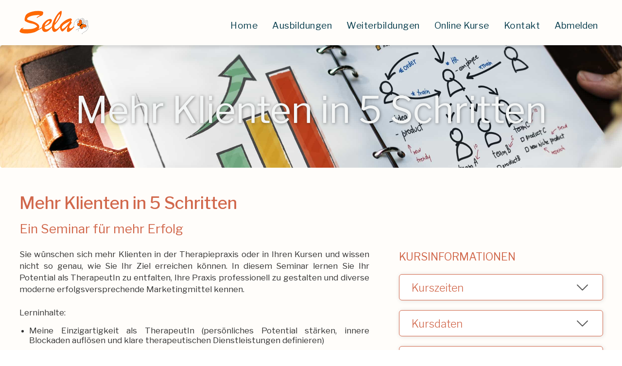

--- FILE ---
content_type: text/html
request_url: https://www.sela.info/weiterbildungen/mehr-klienten-in-5-schritten
body_size: 7325
content:
<!DOCTYPE html><!-- Last Published: Fri Jan 16 2026 10:02:01 GMT+0000 (Coordinated Universal Time) --><html data-wf-domain="www.sela.info" data-wf-page="5f59dd5e6db04732fcce9467" data-wf-site="5e183f24d27bcf5250002403" lang="de"><head><meta charset="utf-8"/><title>Mehr Klienten in 5 Schritten</title><meta content="In diesem Seminar lernen Sie Ihr Potential als TherapeutIn zu entfalten, Ihre Praxis professionell zu gestalten und diverse moderne erfolgsversprechende Marketingmittel kennen." name="description"/><meta content="Mehr Klienten in 5 Schritten" property="og:title"/><meta content="In diesem Seminar lernen Sie Ihr Potential als TherapeutIn zu entfalten, Ihre Praxis professionell zu gestalten und diverse moderne erfolgsversprechende Marketingmittel kennen." property="og:description"/><meta content="Mehr Klienten in 5 Schritten" property="twitter:title"/><meta content="In diesem Seminar lernen Sie Ihr Potential als TherapeutIn zu entfalten, Ihre Praxis professionell zu gestalten und diverse moderne erfolgsversprechende Marketingmittel kennen." property="twitter:description"/><meta property="og:type" content="website"/><meta content="summary_large_image" name="twitter:card"/><meta content="width=device-width, initial-scale=1" name="viewport"/><link href="https://cdn.prod.website-files.com/5e183f24d27bcf5250002403/css/test-zoho2.webflow.shared.37e81b112.min.css" rel="stylesheet" type="text/css" integrity="sha384-N+gbESpx5UWSmfBkluCekXlBMqwCFT1F8/JwmePGCWOZJTFmjtsAKaF8ofjiv3an" crossorigin="anonymous"/><link href="https://fonts.googleapis.com" rel="preconnect"/><link href="https://fonts.gstatic.com" rel="preconnect" crossorigin="anonymous"/><script src="https://ajax.googleapis.com/ajax/libs/webfont/1.6.26/webfont.js" type="text/javascript"></script><script type="text/javascript">WebFont.load({  google: {    families: ["Great Vibes:400","Lato:100,100italic,300,300italic,400,400italic,700,700italic,900,900italic","Libre Franklin:100,100italic,200,200italic,300,regular,italic,500,600,700,800,900","Libre Franklin:100,100italic,200,200italic,300,300italic,regular,italic,500,600,700,800,900"]  }});</script><script type="text/javascript">!function(o,c){var n=c.documentElement,t=" w-mod-";n.className+=t+"js",("ontouchstart"in o||o.DocumentTouch&&c instanceof DocumentTouch)&&(n.className+=t+"touch")}(window,document);</script><link href="https://cdn.prod.website-files.com/5e183f24d27bcf5250002403/5e9352ee65892b5eef1477c4_Favicon32.png" rel="shortcut icon" type="image/x-icon"/><link href="https://cdn.prod.website-files.com/5e183f24d27bcf5250002403/5e92b6004660cb808edfe680_favico-256.png" rel="apple-touch-icon"/><script type="text/javascript">(function(i,s,o,g,r,a,m){i['GoogleAnalyticsObject']=r;i[r]=i[r]||function(){(i[r].q=i[r].q||[]).push(arguments)},i[r].l=1*new Date();a=s.createElement(o),m=s.getElementsByTagName(o)[0];a.async=1;a.src=g;m.parentNode.insertBefore(a,m)})(window,document,'script','https://www.google-analytics.com/analytics.js','ga');ga('create', 'UA-5217306-1', 'auto');ga('send', 'pageview');</script><script src="https://www.google.com/recaptcha/api.js" type="text/javascript"></script><!-- Google Tag Manager -->
<script>(function(w,d,s,l,i){w[l]=w[l]||[];w[l].push({'gtm.start':
new Date().getTime(),event:'gtm.js'});var f=d.getElementsByTagName(s)[0],
j=d.createElement(s),dl=l!='dataLayer'?'&l='+l:'';j.async=true;j.src=
'https://www.googletagmanager.com/gtm.js?id='+i+dl;f.parentNode.insertBefore(j,f);
})(window,document,'script','dataLayer','GTM-NKTX4T9');</script>
<!-- End Google Tag Manager -->



<script type="text/javascript">window.__WEBFLOW_CURRENCY_SETTINGS = {"currencyCode":"USD","symbol":"$","decimal":".","fractionDigits":2,"group":",","template":"{{wf {\"path\":\"symbol\",\"type\":\"PlainText\"} }} {{wf {\"path\":\"amount\",\"type\":\"CommercePrice\"} }} {{wf {\"path\":\"currencyCode\",\"type\":\"PlainText\"} }}","hideDecimalForWholeNumbers":false};</script></head><body><div class="navigationneu"><div data-collapse="medium" data-animation="over-right" data-duration="400" data-easing="ease" data-easing2="ease" role="banner" class="navbar-3 w-nav"><div class="navigationdiv"><a href="/" class="brand-2 w-nav-brand"><img src="https://cdn.prod.website-files.com/5e183f24d27bcf5250002403/5e4047f41149f10b829abc97_LogoSela2.png" alt="" class="sela-logo"/></a><nav role="navigation" class="navigationmenu w-nav-menu"><a href="/" class="navlink w-nav-link">Home</a><a href="/ausbildungen/ausbildungen-auswahl" class="navlink w-nav-link">Ausbildungen</a><a href="/weiterbildungen/weiterbildungen-auswahl" class="navlink weiterbildungen w-nav-link">Weiterbildungen</a><a href="/onlinekurse/onlinekurse-auswahl" class="navlink contact w-nav-link">Online Kurse</a><a href="/kontakt" class="navlink contact w-nav-link">Kontakt</a><button class="navlink login" data-wf-user-logout="Abmelden" data-wf-user-login="Anmelden" type="button">Abmelden</button></nav><div class="w-nav-button"><div class="icon-3 w-icon-nav-menu"></div></div></div></div></div><div class="section header ausbildungen handy-quer handy-hoch mehr-klienten"><div><h1 class="h1-header-image handy-quer handy-hoch">Mehr Klienten in 5 Schritten<br/></h1></div></div><div class="section"><div class="div-block kurs"><h2 class="kurs-berschrift handy-quer">Mehr Klienten in 5 Schritten<br/></h2><h3 class="h3-ausbildung">Ein Seminar für mehr Erfolg<br/></h3></div><div class="div-block"><div class="kurs-text tablet"><p class="kursbeschreibung">Sie wünschen sich mehr Klienten in der Therapiepraxis oder in Ihren Kursen und wissen nicht so genau, wie Sie Ihr Ziel erreichen können. In diesem Seminar lernen Sie Ihr Potential als TherapeutIn zu entfalten, Ihre Praxis professionell zu gestalten und diverse moderne erfolgsversprechende Marketingmittel kennen.<br/><br/>Lerninhalte:<br/></p><ul role="list" class="list"><li class="modul-liste"><div class="kursbeschreibung liste">Meine Einzigartigkeit als TherapeutIn (persönliches Potential stärken, innere Blockaden auflösen und klare therapeutischen Dienstleistungen definieren)<br/></div></li><li class="modul-liste"><div class="kursbeschreibung liste">Die potentiellen Klienten erforschen (Bedürfnisse, Verhalten, Suchvarianten)<br/></div></li><li class="modul-liste"><div class="kursbeschreibung liste">Die Ausstrahlung Ihrer Praxis<br/></div></li><li class="modul-liste"><div class="kursbeschreibung liste">Klassische und originelle Werbewege<br/></div></li><li class="modul-liste"><div class="kursbeschreibung liste">Online-Werbung (Google-AdWords, Social Media, E-Mail-Marketing)<br/></div></li></ul><p class="kursbeschreibung">Lernziele:<br/>Die Teilnehmenden...<br/></p><ul role="list" class="list"><li class="modul-liste"><div class="kursbeschreibung liste">… können ihre persönlichen und beruflichen Stärken und Präferenzen klar definieren<br/></div></li><li class="modul-liste"><div class="kursbeschreibung liste">… können die Merkmale Ihrer Zielgruppe definieren und wissen, wie diese Zielgruppe am Besten zu erreichen ist.<br/></div></li><li class="modul-liste"><div class="kursbeschreibung liste">… wissen, was bei der Praxiseinrichtung und der Praxisorganisation wichtig ist<br/></div></li><li class="modul-liste"><div class="kursbeschreibung liste">… kennen diverse Marketingmethoden<br/></div></li><li class="modul-liste"><div class="kursbeschreibung liste">… wissen, was beim Design oder Re-Design einer Website wichtig ist, um gefunden zu werden<br/></div></li><li class="modul-liste"><div class="kursbeschreibung liste">… kennen die Grundzüge von Google-AdWords, Facebook-Werbung und Mail-Marketing<br/></div></li></ul></div><div class="kurs-strich"></div><div class="kurs-information tablet"><h4 class="h4-orange tablet">KURSINFORMATIONEN</h4><div data-ix="fade-up-1" class="acc"><div data-w-id="ee3f9898-fa5f-ddf4-7dad-14de469ccd7c" class="acc-item orange"><div class="acc-berschrift-div"><h5 class="acc-berschrift-orange handy-hoch">Kurszeiten</h5><img src="https://cdn.prod.website-files.com/5e183f24d27bcf5250002403/5e4ed79f59528a236669b387_down-arrow.png" alt="" class="acc-arrow"/></div><div data-ix="hide-on-load" style="height:0PX" class="acc-body-div"><div class="acc-body-schwarz">09:30 - 17:30</div></div></div></div><div data-ix="fade-up-1" class="acc"><div data-w-id="9b376704-fe2f-3439-4929-950f91016642" class="acc-item orange"><div class="acc-berschrift-div"><h5 class="acc-berschrift-orange handy-hoch">Kursdaten</h5><img src="https://cdn.prod.website-files.com/5e183f24d27bcf5250002403/5e4ed79f59528a236669b387_down-arrow.png" alt="" class="acc-arrow"/></div><div data-ix="hide-on-load" style="height:0PX" class="acc-body-div"><div class="w-dyn-list"><div role="list" class="w-dyn-items"><div role="listitem" class="w-dyn-item"><p class="acc-body-schwarz">Mi, 01.06.2022</p><div class="freie-pl-tze"><p class="acc-body-schwarz freie-pl-tze">Freie Plätze: </p><p class="acc-body-schwarz freie-pl-tze">18</p></div></div></div></div></div></div></div><div data-ix="fade-up-1" class="acc"><div data-w-id="2a73dead-8eb9-0133-ceb1-b6c93828b38c" class="acc-item orange"><div class="acc-berschrift-div"><h5 class="acc-berschrift-orange handy-hoch">Kosten</h5><img src="https://cdn.prod.website-files.com/5e183f24d27bcf5250002403/5e4ed79f59528a236669b387_down-arrow.png" alt="" class="acc-arrow"/></div><div data-ix="hide-on-load" style="height:0PX" class="acc-body-div"><div class="acc-body-schwarz">Fr. 240.- inkl. Skript.<strong><br/></strong></div></div></div></div></div></div><div class="div-block kurs-buchen-schnuppern tablet handy-quer"><div class="kurs-text button-schnuppern tablet"><a href="https://www.sela.info/anmelden/mehr-klienten-in-5-schritten" class="cta-button weiterbildungen schnuppern handy-quer buchen-runter w-button">Kurs buchen</a></div></div></div><div class="section section-blau"><div class="div-block kurs"><div style="padding-top:56.17021276595745%" class="w-embed-youtubevideo"><iframe src="https://www.youtube.com/embed/sgHV_fB69P0?rel=0&amp;controls=1&amp;autoplay=0&amp;mute=0&amp;start=0" frameBorder="0" style="position:absolute;left:0;top:0;width:100%;height:100%;pointer-events:auto" allow="autoplay; encrypted-media" allowfullscreen="" title="Mehr Klienten in 5 Schritten mit Paola Giannini Sidler"></iframe></div><h2 class="kurs-berschrift blau">Unsere Dozentin</h2><div class="div-block kurs-buchen-schnuppern unter-dozenten"><div class="w-layout-grid grid handy-quer _100-grid _100-zu-breit"><div class="bild-dozent-text-div-acc unsere-dozenten handy-hoch"><img src="https://cdn.prod.website-files.com/5e183f24d27bcf5250002403/5e583b1b7cd6289cd9fcfd8a_Paola%20Giannini%20Sidler%20Portrait.jpg" sizes="159.99998474121094px" srcset="https://cdn.prod.website-files.com/5e183f24d27bcf5250002403/5e583b1b7cd6289cd9fcfd8a_Paola%20Giannini%20Sidler%20Portrait-p-500.jpeg 500w, https://cdn.prod.website-files.com/5e183f24d27bcf5250002403/5e583b1b7cd6289cd9fcfd8a_Paola%20Giannini%20Sidler%20Portrait.jpg 800w" alt="" class="dozent-bild emmett"/><div class="div-block-61"><div class="dozenten-name-div"><p class="paragraph-5 handy-hoch"><strong>Paola Giannini Sidler</strong><br/></p></div><div><p class="acc-body-blau text-dozent unsere-dozenten-text handy-hoch">Ökonomin lic. oec. publ., Therapeutin, med. Masseurin eidg. FA, Kursleiterin SVEB, Gründerin der Projekte „Bauminsel“ und „Praxisfit“<br/></p></div></div></div></div></div><div class="schnuppern-buchen-unter-dozent handy-quer"><div class="kurs-text button-schnuppern unter-dozenten handy-quer nur-buchen"><a href="https://www.sela.info/anmelden/mehr-klienten-in-5-schritten" class="cta-button weiterbildungen schnuppern blau tablet handy-hoch w-button">Kurs buchen</a></div></div></div></div><div class="footer-neu"><div class="div-block-62 footerneu"><div class="kursesocial"><div class="socialicons"><a href="https://www.youtube.com/channel/UCgpuMbBoQEhV0Q2CBzN8TnA" target="_blank" class="social-link yt w-inline-block"><img src="https://cdn.prod.website-files.com/5e183f24d27bcf5250002403/5e52e842258ffe079d8cfe78_youtube%20(1).png" width="60" alt="" class="youtube"/></a><a href="/download" class="downloadblock at w-inline-block"><img src="https://cdn.prod.website-files.com/5e183f24d27bcf5250002403/5e52e842258ffe95be8cfe6e_Cover_Aro_broschuere.jpg" sizes="(max-width: 479px) 100vw, 239.96875px" srcset="https://cdn.prod.website-files.com/5e183f24d27bcf5250002403/5e52e842258ffe95be8cfe6e_Cover_Aro_broschuere-p-500.jpeg 500w, https://cdn.prod.website-files.com/5e183f24d27bcf5250002403/5e52e842258ffe95be8cfe6e_Cover_Aro_broschuere-p-800.jpeg 800w, https://cdn.prod.website-files.com/5e183f24d27bcf5250002403/5e52e842258ffe95be8cfe6e_Cover_Aro_broschuere.jpg 907w" alt="" class="brosch-re"/></a><a href="https://www.facebook.com/Sela-Schule-f%C3%BCr-integrale-Gesundheit-und-Aromatherapie-104688299592527/" target="_blank" class="social-link w-inline-block"><img src="https://cdn.prod.website-files.com/5e183f24d27bcf5250002403/5e52e842258ffe827d8cfe76_facebook.png" alt="" class="facebook"/></a></div><div class="unter-berschrift"><div class="text-block-7"><a href="/download">Kursbroschüre downloaden</a></div></div><div class="socialicons phone"><div class="social-group"><a href="https://www.facebook.com/Sela-Schule-f%C3%BCr-integrale-Gesundheit-und-Aromatherapie-104688299592527/" target="_blank" class="socisllinkblock w-inline-block"><img src="https://cdn.prod.website-files.com/5e183f24d27bcf5250002403/5e52e842258ffe827d8cfe76_facebook.png" alt="" class="facebook"/></a><a href="https://www.youtube.com/channel/UCgpuMbBoQEhV0Q2CBzN8TnA" target="_blank" class="socisllinkblock youtube w-inline-block"><img src="https://cdn.prod.website-files.com/5e183f24d27bcf5250002403/5e52e842258ffe079d8cfe78_youtube%20(1).png" width="60" alt="" class="youtube phone"/></a></div><div class="brosch-ren-group"><a href="/download" class="downloadblock kursheft w-inline-block"><img src="https://cdn.prod.website-files.com/5e183f24d27bcf5250002403/5e52e842258ffe77558cfe72_Kursbroschuere_Icon.jpg" alt="" class="brosch-re"/></a><a href="/download" class="downloadblock at w-inline-block"><img src="https://cdn.prod.website-files.com/5e183f24d27bcf5250002403/5e52e842258ffe95be8cfe6e_Cover_Aro_broschuere.jpg" sizes="(max-width: 479px) 100vw, 239.96875px" srcset="https://cdn.prod.website-files.com/5e183f24d27bcf5250002403/5e52e842258ffe95be8cfe6e_Cover_Aro_broschuere-p-500.jpeg 500w, https://cdn.prod.website-files.com/5e183f24d27bcf5250002403/5e52e842258ffe95be8cfe6e_Cover_Aro_broschuere-p-800.jpeg 800w, https://cdn.prod.website-files.com/5e183f24d27bcf5250002403/5e52e842258ffe95be8cfe6e_Cover_Aro_broschuere.jpg 907w" alt="" class="brosch-re"/></a></div><a href="/download" class="unter-berschrift phone w-inline-block"><div class="text-block-7">Kursbroschüre downloaden</div></a></div></div><div class="footernavigation"><a href="/" class="footerlink home w-inline-block"><h5 class="footernavheading">Home</h5></a><div class="trennstrich">|</div><a href="/ausbildungen/ausbildungen-auswahl" class="footerlink ausbildungen w-inline-block"><h5 class="footernavheading">Ausbildungen</h5></a><div class="trennstrich">|</div><a href="/weiterbildungen/weiterbildungen-auswahl" class="footerlink weiterbildungen w-inline-block"><h5 class="footernavheading">Weiterbildungen</h5></a><div class="trennstrich">|</div><a href="/seminarraume-mieten" class="footerlink r-ume-mieten w-inline-block"><h5 class="footernavheading">Räume mieten</h5></a><div class="trennstrich">|</div><a href="/kontakt" class="footerlink contact w-inline-block"><h5 class="footernavheading">Kontakt</h5></a></div><div class="footerlinks"><a href="/allgemeine-geschaftsbedingungen" class="footersubnav">AGB</a><a href="/impressum" class="footersubnav impessumv2">Impressum</a><a href="/datenschutz" class="footersubnav datenschutzv2">Datenschutz</a></div><div class="newsletter"><div class="newsletter-formblock w-form"><form id="wf-form-Newsletter-Formular" name="wf-form-Newsletter-Formular" data-name="Newsletter Formular" action="https://sela.us19.list-manage.com/subscribe/post?u=3d391bca653c80f8583b7ad99&amp;amp;id=dfe375b4e1" method="post" class="newsletter-form bereinander" data-wf-page-id="5f59dd5e6db04732fcce9467" data-wf-element-id="5733ba1f-e18e-e57b-22b2-b70d49f970ee" data-turnstile-sitekey="0x4AAAAAAAQTptj2So4dx43e"><div><label for="E-Mail-Newsletter-3" class="newsletter-label">Abonnieren Sie unseren Newsletter</label></div><div class="email-senden"><input class="text-field-3 newsletter w-input" maxlength="256" name="EMAIL" data-name="EMAIL" placeholder="E-Mail Adresse eingeben" type="email" id="EMAIL" required=""/><input type="submit" data-wait="Bitte warten..." class="cta-button-2 newsletterbutton w-button" value="Senden"/></div></form><div class="success-message w-form-done"><div>Vielen Dank! Bald erhalten Sie ihren ersten Newsletter!</div></div><div class="error-message w-form-fail"><div>Bitte noch einmal versuchen!</div></div></div></div><div class="sela-logo-footer-2"><div class="footer-sela-strich-2"></div><img src="https://cdn.prod.website-files.com/5e183f24d27bcf5250002403/5e4047f41149f10b829abc97_LogoSela2.png" alt="" class="image-12"/><div class="footer-sela-strich-2"></div></div><div class="copyright">© 2023 - Sela Zentrum GmbH - Gartenstadtstrasse 7 - 3098 Köniz - 031 842 12 00</div></div></div><div class="social-sharing-buttons"><div class="email-embed w-embed"><a class="w-inline-block social-sharing-item email" href="mailto:?subject=&body=:%20" target="_blank" title="Email" onclick="window.open('mailto:?subject=' + encodeURIComponent(document.title) + '&body=' + encodeURIComponent(document.URL)); return false;"></a></div><div class="facebook-embed w-embed"><a class="w-inline-block social-sharing-item facebook" href="https://www.facebook.com/sharer/sharer.php?u=&t=" title="Share on Facebook" target="_blank" onclick="window.open('https://www.facebook.com/sharer/sharer.php?u=' + encodeURIComponent(document.URL) + '&t=' + encodeURIComponent(document.URL)); return false;"> </a></div><div class="twitter-embed w-embed"><a class="w-inline-block social-sharing-item twitter“ href="https://twitter.com/intent/tweet?" target="_blank" title="Tweet" onclick="window.open('https://twitter.com/intent/tweet?text=%20Check%20up%20this%20awesome%20content' + encodeURIComponent(document.title) + ':%20 ' + encodeURIComponent(document.URL)); return false;"></a></div><div class="linkedin-embed w-embed"><a class="w-inline-block social-sharing-item linkedin” href="http://www.linkedin.com/shareArticle?mini=true&url=&title=&summary=&source=" target="_blank" title="Share on LinkedIn" onclick="window.open('http://www.linkedin.com/shareArticle?mini=true&url=' + encodeURIComponent(document.URL) + '&title=' + encodeURIComponent(document.title)); return false;"></a></div><div class="pinterest-embed w-embed"><a class="w-inline-block social-sharing-item pinterest” href="http://pinterest.com/pin/create/button/?url=&description=" target="_blank" title="Pin it" onclick="window.open('http://pinterest.com/pin/create/button/?url=' + encodeURIComponent(document.URL) + '&description=' + encodeURIComponent(document.title)); return false;"></a></div><div class="reference-link-blocks"><a href="#" class="social-sharing-item email w-inline-block"></a><a href="#" class="social-sharing-item facebook w-inline-block"></a><a href="#" class="social-sharing-item twitter w-inline-block"></a><a href="#" class="social-sharing-item linkedin w-inline-block"></a><a href="#" class="social-sharing-item pinterest w-inline-block"></a></div></div><script src="https://d3e54v103j8qbb.cloudfront.net/js/jquery-3.5.1.min.dc5e7f18c8.js?site=5e183f24d27bcf5250002403" type="text/javascript" integrity="sha256-9/aliU8dGd2tb6OSsuzixeV4y/faTqgFtohetphbbj0=" crossorigin="anonymous"></script><script src="https://cdn.prod.website-files.com/5e183f24d27bcf5250002403/js/webflow.schunk.537662751a5c2f29.js" type="text/javascript" integrity="sha384-qWX9iTuCJOpYyOM1oQerP1vw4TQAVquNhzrEW1qcJWhiLvY5ZC0/j8oCLsp1GIRg" crossorigin="anonymous"></script><script src="https://cdn.prod.website-files.com/5e183f24d27bcf5250002403/js/webflow.schunk.18a9d00492058f9e.js" type="text/javascript" integrity="sha384-TihDYmwRghRW9/hdT4bzgb+hZ4q5pOGNtNq9O79Bz7+BA8r3Wo/8AxBDFDJB5x0q" crossorigin="anonymous"></script><script src="https://cdn.prod.website-files.com/5e183f24d27bcf5250002403/js/webflow.schunk.6ac6257c063be12a.js" type="text/javascript" integrity="sha384-bb6N+VF1xWlzWygDK4JGm3dyVjX0Z5k/N+qx4hKXYYX29dNtWKEJ1i5bUoaG3Cvw" crossorigin="anonymous"></script><script src="https://cdn.prod.website-files.com/5e183f24d27bcf5250002403/js/webflow.schunk.efbaecf4ae86b395.js" type="text/javascript" integrity="sha384-Ezm8FpLXWKHFP88/7nWXv8wOvNdI0OCBGQebyOCvhYOiTa1jjpyhlh6tn+T78Wzz" crossorigin="anonymous"></script><script src="https://cdn.prod.website-files.com/5e183f24d27bcf5250002403/js/webflow.946f0b08.087fded9cdcf021c.js" type="text/javascript" integrity="sha384-79IzV+TQoty9sq6tCw0jLrgLTHPa9PyM8fI/LohG2CsGHYWsyOny3qcwVLWOSMsF" crossorigin="anonymous"></script><!-- Google Tag Manager (noscript) -->
<noscript><iframe src="https://www.googletagmanager.com/ns.html?id=GTM-NKTX4T9"
height="0" width="0" style="display:none;visibility:hidden"></iframe></noscript>
<!-- End Google Tag Manager (noscript) -->

<!-- Geotargetly -->
<script>
(function(g,e,o,t,a,r,ge,tl,y){
s=function(){var def='geotargetlygeocontent1614791419119_default',len=g.getElementsByClassName(def).length;
if(len>0){for(i=0;i<len;i++){g.getElementsByClassName(def)[i].style.display='inline';}}};
t=g.getElementsByTagName(e)[0];y=g.createElement(e);
y.async=true;y.src='https://g1584674684.co/gc?winurl='+encodeURIComponent(window.location)+'&refurl='+g.referrer+'&id=-MUt3PGhp2kdCx9n_5x9';
t.parentNode.insertBefore(y,t);y.onerror=function(){s()};
})(document,'script');
</script>
<noscript><style>.geotargetlygeocontent1614791419119_default{display:inline !important}</style></noscript>
<script>
(function(g,e,o,t,a,r,ge,tl,y){
s=function(){var def='geotargetlygeocontent1614792827730_default',len=g.getElementsByClassName(def).length;
if(len>0){for(i=0;i<len;i++){g.getElementsByClassName(def)[i].style.display='inline';}}};
t=g.getElementsByTagName(e)[0];y=g.createElement(e);
y.async=true;y.src='https://g1584674684.co/gc?winurl='+encodeURIComponent(window.location)+'&refurl='+g.referrer+'&id=-MUt8mA4I-XpoGKHbFkk';
t.parentNode.insertBefore(y,t);y.onerror=function(){s()};
})(document,'script');
</script>
<noscript><style>.geotargetlygeocontent1614792827730_default{display:inline !important}</style></noscript>

<script>
(function(g,e,o,t,a,r,ge,tl,y){
s=function(){var def='geotargetlygeocontent1614796868724_default',len=g.getElementsByClassName(def).length;
if(len>0){for(i=0;i<len;i++){g.getElementsByClassName(def)[i].style.display='inline';}}};
t=g.getElementsByTagName(e)[0];y=g.createElement(e);
y.async=true;y.src='https://g1584674684.co/gc?winurl='+encodeURIComponent(window.location)+'&refurl='+g.referrer+'&id=-MUtOBjb8lX37zhFMeof';
t.parentNode.insertBefore(y,t);y.onerror=function(){s()};
})(document,'script');
</script>
<noscript><style>.geotargetlygeocontent1614796868724_default{display:inline !important}</style></noscript>

<script>
(function(g,e,o,t,a,r,ge,tl,y){
s=function(){var def='geotargetlygeocontent1621859959890_default',len=g.getElementsByClassName(def).length;
if(len>0){for(i=0;i<len;i++){g.getElementsByClassName(def)[i].style.display='inline';}}};
t=g.getElementsByTagName(e)[0];y=g.createElement(e);
y.async=true;y.src='https://g1584674684.co/gc?winurl='+encodeURIComponent(window.location)+'&refurl='+g.referrer+'&id=-MaTNkED6DoaTfKemdCE';
t.parentNode.insertBefore(y,t);y.onerror=function(){s()};
})(document,'script');
</script>
<noscript><style>.geotargetlygeocontent1621859959890_default{display:inline !important}</style></noscript>

<script>
(function(g,e,o,t,a,r,ge,tl,y){
s=function(){var def='geotargetlygeocontent1621956326517_default',len=g.getElementsByClassName(def).length;
if(len>0){for(i=0;i<len;i++){g.getElementsByClassName(def)[i].style.display='inline';}}};
t=g.getElementsByTagName(e)[0];y=g.createElement(e);
y.async=true;y.src='https://g1584674684.co/gc?winurl='+encodeURIComponent(window.location)+'&refurl='+g.referrer+'&id=-MaZ7MEmk9jC3ib7_Q9q';
t.parentNode.insertBefore(y,t);y.onerror=function(){s()};
})(document,'script');
</script>
<noscript><style>.geotargetlygeocontent1621956326517_default{display:inline !important}</style></noscript>

<!-- ARO-BO Kursbuchung-->
<script>
(function(g,e,o,t,a,r,ge,tl,y){
s=function(){var def='geotargetlygeocontent1621964071820_default',len=g.getElementsByClassName(def).length;
if(len>0){for(i=0;i<len;i++){g.getElementsByClassName(def)[i].style.display='inline';}}};
t=g.getElementsByTagName(e)[0];y=g.createElement(e);
y.async=true;y.src='https://g1584674684.co/gc?winurl='+encodeURIComponent(window.location)+'&refurl='+g.referrer+'&id=-MaZ_uBC3sw43wHfvu-8';
t.parentNode.insertBefore(y,t);y.onerror=function(){s()};
})(document,'script');
</script>
<noscript><style>.geotargetlygeocontent1621964071820_default{display:inline !important}</style></noscript>

<!-- ARO-FM Kursbuchung-->
<script>
(function(g,e,o,t,a,r,ge,tl,y){
s=function(){var def='geotargetlygeocontent1621965649211_default',len=g.getElementsByClassName(def).length;
if(len>0){for(i=0;i<len;i++){g.getElementsByClassName(def)[i].style.display='inline';}}};
t=g.getElementsByTagName(e)[0];y=g.createElement(e);
y.async=true;y.src='https://g1584674684.co/gc?winurl='+encodeURIComponent(window.location)+'&refurl='+g.referrer+'&id=-MaZfvHlo5A8uaBfxveU';
t.parentNode.insertBefore(y,t);y.onerror=function(){s()};
})(document,'script');
</script>
<noscript><style>.geotargetlygeocontent1621965649211_default{display:inline !important}</style></noscript>

<!-- ARO-HD Kursbuchung-->
<script>
(function(g,e,o,t,a,r,ge,tl,y){
s=function(){var def='geotargetlygeocontent1622016516403_default',len=g.getElementsByClassName(def).length;
if(len>0){for(i=0;i<len;i++){g.getElementsByClassName(def)[i].style.display='inline';}}};
t=g.getElementsByTagName(e)[0];y=g.createElement(e);
y.async=true;y.src='https://g1584674684.co/gc?winurl='+encodeURIComponent(window.location)+'&refurl='+g.referrer+'&id=-Mabhy1hV4YeKpiiWf7p';
t.parentNode.insertBefore(y,t);y.onerror=function(){s()};
})(document,'script');
</script>
<noscript><style>.geotargetlygeocontent1622016516403_default{display:inline !important}</style></noscript>
<!-- ARO-HD Destille-->
<script>
(function(g,e,o,t,a,r,ge,tl,y){
s=function(){var def='geotargetlygeocontent1622016853142_default',len=g.getElementsByClassName(def).length;
if(len>0){for(i=0;i<len;i++){g.getElementsByClassName(def)[i].style.display='inline';}}};
t=g.getElementsByTagName(e)[0];y=g.createElement(e);
y.async=true;y.src='https://g1584674684.co/gc?winurl='+encodeURIComponent(window.location)+'&refurl='+g.referrer+'&id=-MabjFFE0iFIm2KHg21w';
t.parentNode.insertBefore(y,t);y.onerror=function(){s()};
})(document,'script');
</script>
<noscript><style>.geotargetlygeocontent1622016853142_default{display:inline !important}</style></noscript>
<!-- ARO-HD Pflanzenmaterial-->
<script>
(function(g,e,o,t,a,r,ge,tl,y){
s=function(){var def='geotargetlygeocontent1622019490356_default',len=g.getElementsByClassName(def).length;
if(len>0){for(i=0;i<len;i++){g.getElementsByClassName(def)[i].style.display='inline';}}};
t=g.getElementsByTagName(e)[0];y=g.createElement(e);
y.async=true;y.src='https://g1584674684.co/gc?winurl='+encodeURIComponent(window.location)+'&refurl='+g.referrer+'&id=-MabtJ5VIVRD_gZVgmVZ';
t.parentNode.insertBefore(y,t);y.onerror=function(){s()};
})(document,'script');
</script>
<noscript><style>.geotargetlygeocontent1622019490356_default{display:inline !important}</style></noscript>

<!-- Hormone H-B Buchung-->
<script>
(function(g,e,o,t,a,r,ge,tl,y){
s=function(){var def='geotargetlygeocontent1622022088196_default',len=g.getElementsByClassName(def).length;
if(len>0){for(i=0;i<len;i++){g.getElementsByClassName(def)[i].style.display='inline';}}};
t=g.getElementsByTagName(e)[0];y=g.createElement(e);
y.async=true;y.src='https://g1584674684.co/gc?winurl='+encodeURIComponent(window.location)+'&refurl='+g.referrer+'&id=-Mac2DKpxvZV6kA3pN5x';
t.parentNode.insertBefore(y,t);y.onerror=function(){s()};
})(document,'script');
</script>
<noscript><style>.geotargetlygeocontent1622022088196_default{display:inline !important}</style></noscript>
<!-- Geotargetly End--></body></html>

--- FILE ---
content_type: text/css
request_url: https://cdn.prod.website-files.com/5e183f24d27bcf5250002403/css/test-zoho2.webflow.shared.37e81b112.min.css
body_size: 39431
content:
html{-webkit-text-size-adjust:100%;-ms-text-size-adjust:100%;font-family:sans-serif}body{margin:0}article,aside,details,figcaption,figure,footer,header,hgroup,main,menu,nav,section,summary{display:block}audio,canvas,progress,video{vertical-align:baseline;display:inline-block}audio:not([controls]){height:0;display:none}[hidden],template{display:none}a{background-color:#0000}a:active,a:hover{outline:0}abbr[title]{border-bottom:1px dotted}b,strong{font-weight:700}dfn{font-style:italic}h1{margin:.67em 0;font-size:2em}mark{color:#000;background:#ff0}small{font-size:80%}sub,sup{vertical-align:baseline;font-size:75%;line-height:0;position:relative}sup{top:-.5em}sub{bottom:-.25em}img{border:0}svg:not(:root){overflow:hidden}hr{box-sizing:content-box;height:0}pre{overflow:auto}code,kbd,pre,samp{font-family:monospace;font-size:1em}button,input,optgroup,select,textarea{color:inherit;font:inherit;margin:0}button{overflow:visible}button,select{text-transform:none}button,html input[type=button],input[type=reset]{-webkit-appearance:button;cursor:pointer}button[disabled],html input[disabled]{cursor:default}button::-moz-focus-inner,input::-moz-focus-inner{border:0;padding:0}input{line-height:normal}input[type=checkbox],input[type=radio]{box-sizing:border-box;padding:0}input[type=number]::-webkit-inner-spin-button,input[type=number]::-webkit-outer-spin-button{height:auto}input[type=search]{-webkit-appearance:none}input[type=search]::-webkit-search-cancel-button,input[type=search]::-webkit-search-decoration{-webkit-appearance:none}legend{border:0;padding:0}textarea{overflow:auto}optgroup{font-weight:700}table{border-collapse:collapse;border-spacing:0}td,th{padding:0}@font-face{font-family:webflow-icons;src:url([data-uri])format("truetype");font-weight:400;font-style:normal}[class^=w-icon-],[class*=\ w-icon-]{speak:none;font-variant:normal;text-transform:none;-webkit-font-smoothing:antialiased;-moz-osx-font-smoothing:grayscale;font-style:normal;font-weight:400;line-height:1;font-family:webflow-icons!important}.w-icon-slider-right:before{content:""}.w-icon-slider-left:before{content:""}.w-icon-nav-menu:before{content:""}.w-icon-arrow-down:before,.w-icon-dropdown-toggle:before{content:""}.w-icon-file-upload-remove:before{content:""}.w-icon-file-upload-icon:before{content:""}*{box-sizing:border-box}html{height:100%}body{color:#333;background-color:#fff;min-height:100%;margin:0;font-family:Arial,sans-serif;font-size:14px;line-height:20px}img{vertical-align:middle;max-width:100%;display:inline-block}html.w-mod-touch *{background-attachment:scroll!important}.w-block{display:block}.w-inline-block{max-width:100%;display:inline-block}.w-clearfix:before,.w-clearfix:after{content:" ";grid-area:1/1/2/2;display:table}.w-clearfix:after{clear:both}.w-hidden{display:none}.w-button{color:#fff;line-height:inherit;cursor:pointer;background-color:#3898ec;border:0;border-radius:0;padding:9px 15px;text-decoration:none;display:inline-block}input.w-button{-webkit-appearance:button}html[data-w-dynpage] [data-w-cloak]{color:#0000!important}.w-code-block{margin:unset}pre.w-code-block code{all:inherit}.w-optimization{display:contents}.w-webflow-badge,.w-webflow-badge>img{box-sizing:unset;width:unset;height:unset;max-height:unset;max-width:unset;min-height:unset;min-width:unset;margin:unset;padding:unset;float:unset;clear:unset;border:unset;border-radius:unset;background:unset;background-image:unset;background-position:unset;background-size:unset;background-repeat:unset;background-origin:unset;background-clip:unset;background-attachment:unset;background-color:unset;box-shadow:unset;transform:unset;direction:unset;font-family:unset;font-weight:unset;color:unset;font-size:unset;line-height:unset;font-style:unset;font-variant:unset;text-align:unset;letter-spacing:unset;-webkit-text-decoration:unset;text-decoration:unset;text-indent:unset;text-transform:unset;list-style-type:unset;text-shadow:unset;vertical-align:unset;cursor:unset;white-space:unset;word-break:unset;word-spacing:unset;word-wrap:unset;transition:unset}.w-webflow-badge{white-space:nowrap;cursor:pointer;box-shadow:0 0 0 1px #0000001a,0 1px 3px #0000001a;visibility:visible!important;opacity:1!important;z-index:2147483647!important;color:#aaadb0!important;overflow:unset!important;background-color:#fff!important;border-radius:3px!important;width:auto!important;height:auto!important;margin:0!important;padding:6px!important;font-size:12px!important;line-height:14px!important;text-decoration:none!important;display:inline-block!important;position:fixed!important;inset:auto 12px 12px auto!important;transform:none!important}.w-webflow-badge>img{position:unset;visibility:unset!important;opacity:1!important;vertical-align:middle!important;display:inline-block!important}h1,h2,h3,h4,h5,h6{margin-bottom:10px;font-weight:700}h1{margin-top:20px;font-size:38px;line-height:44px}h2{margin-top:20px;font-size:32px;line-height:36px}h3{margin-top:20px;font-size:24px;line-height:30px}h4{margin-top:10px;font-size:18px;line-height:24px}h5{margin-top:10px;font-size:14px;line-height:20px}h6{margin-top:10px;font-size:12px;line-height:18px}p{margin-top:0;margin-bottom:10px}blockquote{border-left:5px solid #e2e2e2;margin:0 0 10px;padding:10px 20px;font-size:18px;line-height:22px}figure{margin:0 0 10px}figcaption{text-align:center;margin-top:5px}ul,ol{margin-top:0;margin-bottom:10px;padding-left:40px}.w-list-unstyled{padding-left:0;list-style:none}.w-embed:before,.w-embed:after{content:" ";grid-area:1/1/2/2;display:table}.w-embed:after{clear:both}.w-video{width:100%;padding:0;position:relative}.w-video iframe,.w-video object,.w-video embed{border:none;width:100%;height:100%;position:absolute;top:0;left:0}fieldset{border:0;margin:0;padding:0}button,[type=button],[type=reset]{cursor:pointer;-webkit-appearance:button;border:0}.w-form{margin:0 0 15px}.w-form-done{text-align:center;background-color:#ddd;padding:20px;display:none}.w-form-fail{background-color:#ffdede;margin-top:10px;padding:10px;display:none}label{margin-bottom:5px;font-weight:700;display:block}.w-input,.w-select{color:#333;vertical-align:middle;background-color:#fff;border:1px solid #ccc;width:100%;height:38px;margin-bottom:10px;padding:8px 12px;font-size:14px;line-height:1.42857;display:block}.w-input::placeholder,.w-select::placeholder{color:#999}.w-input:focus,.w-select:focus{border-color:#3898ec;outline:0}.w-input[disabled],.w-select[disabled],.w-input[readonly],.w-select[readonly],fieldset[disabled] .w-input,fieldset[disabled] .w-select{cursor:not-allowed}.w-input[disabled]:not(.w-input-disabled),.w-select[disabled]:not(.w-input-disabled),.w-input[readonly],.w-select[readonly],fieldset[disabled]:not(.w-input-disabled) .w-input,fieldset[disabled]:not(.w-input-disabled) .w-select{background-color:#eee}textarea.w-input,textarea.w-select{height:auto}.w-select{background-color:#f3f3f3}.w-select[multiple]{height:auto}.w-form-label{cursor:pointer;margin-bottom:0;font-weight:400;display:inline-block}.w-radio{margin-bottom:5px;padding-left:20px;display:block}.w-radio:before,.w-radio:after{content:" ";grid-area:1/1/2/2;display:table}.w-radio:after{clear:both}.w-radio-input{float:left;margin:3px 0 0 -20px;line-height:normal}.w-file-upload{margin-bottom:10px;display:block}.w-file-upload-input{opacity:0;z-index:-100;width:.1px;height:.1px;position:absolute;overflow:hidden}.w-file-upload-default,.w-file-upload-uploading,.w-file-upload-success{color:#333;display:inline-block}.w-file-upload-error{margin-top:10px;display:block}.w-file-upload-default.w-hidden,.w-file-upload-uploading.w-hidden,.w-file-upload-error.w-hidden,.w-file-upload-success.w-hidden{display:none}.w-file-upload-uploading-btn{cursor:pointer;background-color:#fafafa;border:1px solid #ccc;margin:0;padding:8px 12px;font-size:14px;font-weight:400;display:flex}.w-file-upload-file{background-color:#fafafa;border:1px solid #ccc;flex-grow:1;justify-content:space-between;margin:0;padding:8px 9px 8px 11px;display:flex}.w-file-upload-file-name{font-size:14px;font-weight:400;display:block}.w-file-remove-link{cursor:pointer;width:auto;height:auto;margin-top:3px;margin-left:10px;padding:3px;display:block}.w-icon-file-upload-remove{margin:auto;font-size:10px}.w-file-upload-error-msg{color:#ea384c;padding:2px 0;display:inline-block}.w-file-upload-info{padding:0 12px;line-height:38px;display:inline-block}.w-file-upload-label{cursor:pointer;background-color:#fafafa;border:1px solid #ccc;margin:0;padding:8px 12px;font-size:14px;font-weight:400;display:inline-block}.w-icon-file-upload-icon,.w-icon-file-upload-uploading{width:20px;margin-right:8px;display:inline-block}.w-icon-file-upload-uploading{height:20px}.w-container{max-width:940px;margin-left:auto;margin-right:auto}.w-container:before,.w-container:after{content:" ";grid-area:1/1/2/2;display:table}.w-container:after{clear:both}.w-container .w-row{margin-left:-10px;margin-right:-10px}.w-row:before,.w-row:after{content:" ";grid-area:1/1/2/2;display:table}.w-row:after{clear:both}.w-row .w-row{margin-left:0;margin-right:0}.w-col{float:left;width:100%;min-height:1px;padding-left:10px;padding-right:10px;position:relative}.w-col .w-col{padding-left:0;padding-right:0}.w-col-1{width:8.33333%}.w-col-2{width:16.6667%}.w-col-3{width:25%}.w-col-4{width:33.3333%}.w-col-5{width:41.6667%}.w-col-6{width:50%}.w-col-7{width:58.3333%}.w-col-8{width:66.6667%}.w-col-9{width:75%}.w-col-10{width:83.3333%}.w-col-11{width:91.6667%}.w-col-12{width:100%}.w-hidden-main{display:none!important}@media screen and (max-width:991px){.w-container{max-width:728px}.w-hidden-main{display:inherit!important}.w-hidden-medium{display:none!important}.w-col-medium-1{width:8.33333%}.w-col-medium-2{width:16.6667%}.w-col-medium-3{width:25%}.w-col-medium-4{width:33.3333%}.w-col-medium-5{width:41.6667%}.w-col-medium-6{width:50%}.w-col-medium-7{width:58.3333%}.w-col-medium-8{width:66.6667%}.w-col-medium-9{width:75%}.w-col-medium-10{width:83.3333%}.w-col-medium-11{width:91.6667%}.w-col-medium-12{width:100%}.w-col-stack{width:100%;left:auto;right:auto}}@media screen and (max-width:767px){.w-hidden-main,.w-hidden-medium{display:inherit!important}.w-hidden-small{display:none!important}.w-row,.w-container .w-row{margin-left:0;margin-right:0}.w-col{width:100%;left:auto;right:auto}.w-col-small-1{width:8.33333%}.w-col-small-2{width:16.6667%}.w-col-small-3{width:25%}.w-col-small-4{width:33.3333%}.w-col-small-5{width:41.6667%}.w-col-small-6{width:50%}.w-col-small-7{width:58.3333%}.w-col-small-8{width:66.6667%}.w-col-small-9{width:75%}.w-col-small-10{width:83.3333%}.w-col-small-11{width:91.6667%}.w-col-small-12{width:100%}}@media screen and (max-width:479px){.w-container{max-width:none}.w-hidden-main,.w-hidden-medium,.w-hidden-small{display:inherit!important}.w-hidden-tiny{display:none!important}.w-col{width:100%}.w-col-tiny-1{width:8.33333%}.w-col-tiny-2{width:16.6667%}.w-col-tiny-3{width:25%}.w-col-tiny-4{width:33.3333%}.w-col-tiny-5{width:41.6667%}.w-col-tiny-6{width:50%}.w-col-tiny-7{width:58.3333%}.w-col-tiny-8{width:66.6667%}.w-col-tiny-9{width:75%}.w-col-tiny-10{width:83.3333%}.w-col-tiny-11{width:91.6667%}.w-col-tiny-12{width:100%}}.w-widget{position:relative}.w-widget-map{width:100%;height:400px}.w-widget-map label{width:auto;display:inline}.w-widget-map img{max-width:inherit}.w-widget-map .gm-style-iw{text-align:center}.w-widget-map .gm-style-iw>button{display:none!important}.w-widget-twitter{overflow:hidden}.w-widget-twitter-count-shim{vertical-align:top;text-align:center;background:#fff;border:1px solid #758696;border-radius:3px;width:28px;height:20px;display:inline-block;position:relative}.w-widget-twitter-count-shim *{pointer-events:none;-webkit-user-select:none;user-select:none}.w-widget-twitter-count-shim .w-widget-twitter-count-inner{text-align:center;color:#999;font-family:serif;font-size:15px;line-height:12px;position:relative}.w-widget-twitter-count-shim .w-widget-twitter-count-clear{display:block;position:relative}.w-widget-twitter-count-shim.w--large{width:36px;height:28px}.w-widget-twitter-count-shim.w--large .w-widget-twitter-count-inner{font-size:18px;line-height:18px}.w-widget-twitter-count-shim:not(.w--vertical){margin-left:5px;margin-right:8px}.w-widget-twitter-count-shim:not(.w--vertical).w--large{margin-left:6px}.w-widget-twitter-count-shim:not(.w--vertical):before,.w-widget-twitter-count-shim:not(.w--vertical):after{content:" ";pointer-events:none;border:solid #0000;width:0;height:0;position:absolute;top:50%;left:0}.w-widget-twitter-count-shim:not(.w--vertical):before{border-width:4px;border-color:#75869600 #5d6c7b #75869600 #75869600;margin-top:-4px;margin-left:-9px}.w-widget-twitter-count-shim:not(.w--vertical).w--large:before{border-width:5px;margin-top:-5px;margin-left:-10px}.w-widget-twitter-count-shim:not(.w--vertical):after{border-width:4px;border-color:#fff0 #fff #fff0 #fff0;margin-top:-4px;margin-left:-8px}.w-widget-twitter-count-shim:not(.w--vertical).w--large:after{border-width:5px;margin-top:-5px;margin-left:-9px}.w-widget-twitter-count-shim.w--vertical{width:61px;height:33px;margin-bottom:8px}.w-widget-twitter-count-shim.w--vertical:before,.w-widget-twitter-count-shim.w--vertical:after{content:" ";pointer-events:none;border:solid #0000;width:0;height:0;position:absolute;top:100%;left:50%}.w-widget-twitter-count-shim.w--vertical:before{border-width:5px;border-color:#5d6c7b #75869600 #75869600;margin-left:-5px}.w-widget-twitter-count-shim.w--vertical:after{border-width:4px;border-color:#fff #fff0 #fff0;margin-left:-4px}.w-widget-twitter-count-shim.w--vertical .w-widget-twitter-count-inner{font-size:18px;line-height:22px}.w-widget-twitter-count-shim.w--vertical.w--large{width:76px}.w-background-video{color:#fff;height:500px;position:relative;overflow:hidden}.w-background-video>video{object-fit:cover;z-index:-100;background-position:50%;background-size:cover;width:100%;height:100%;margin:auto;position:absolute;inset:-100%}.w-background-video>video::-webkit-media-controls-start-playback-button{-webkit-appearance:none;display:none!important}.w-background-video--control{background-color:#0000;padding:0;position:absolute;bottom:1em;right:1em}.w-background-video--control>[hidden]{display:none!important}.w-slider{text-align:center;clear:both;-webkit-tap-highlight-color:#0000;tap-highlight-color:#0000;background:#ddd;height:300px;position:relative}.w-slider-mask{z-index:1;white-space:nowrap;height:100%;display:block;position:relative;left:0;right:0;overflow:hidden}.w-slide{vertical-align:top;white-space:normal;text-align:left;width:100%;height:100%;display:inline-block;position:relative}.w-slider-nav{z-index:2;text-align:center;-webkit-tap-highlight-color:#0000;tap-highlight-color:#0000;height:40px;margin:auto;padding-top:10px;position:absolute;inset:auto 0 0}.w-slider-nav.w-round>div{border-radius:100%}.w-slider-nav.w-num>div{font-size:inherit;line-height:inherit;width:auto;height:auto;padding:.2em .5em}.w-slider-nav.w-shadow>div{box-shadow:0 0 3px #3336}.w-slider-nav-invert{color:#fff}.w-slider-nav-invert>div{background-color:#2226}.w-slider-nav-invert>div.w-active{background-color:#222}.w-slider-dot{cursor:pointer;background-color:#fff6;width:1em;height:1em;margin:0 3px .5em;transition:background-color .1s,color .1s;display:inline-block;position:relative}.w-slider-dot.w-active{background-color:#fff}.w-slider-dot:focus{outline:none;box-shadow:0 0 0 2px #fff}.w-slider-dot:focus.w-active{box-shadow:none}.w-slider-arrow-left,.w-slider-arrow-right{cursor:pointer;color:#fff;-webkit-tap-highlight-color:#0000;tap-highlight-color:#0000;-webkit-user-select:none;user-select:none;width:80px;margin:auto;font-size:40px;position:absolute;inset:0;overflow:hidden}.w-slider-arrow-left [class^=w-icon-],.w-slider-arrow-right [class^=w-icon-],.w-slider-arrow-left [class*=\ w-icon-],.w-slider-arrow-right [class*=\ w-icon-]{position:absolute}.w-slider-arrow-left:focus,.w-slider-arrow-right:focus{outline:0}.w-slider-arrow-left{z-index:3;right:auto}.w-slider-arrow-right{z-index:4;left:auto}.w-icon-slider-left,.w-icon-slider-right{width:1em;height:1em;margin:auto;inset:0}.w-slider-aria-label{clip:rect(0 0 0 0);border:0;width:1px;height:1px;margin:-1px;padding:0;position:absolute;overflow:hidden}.w-slider-force-show{display:block!important}.w-dropdown{text-align:left;z-index:900;margin-left:auto;margin-right:auto;display:inline-block;position:relative}.w-dropdown-btn,.w-dropdown-toggle,.w-dropdown-link{vertical-align:top;color:#222;text-align:left;white-space:nowrap;margin-left:auto;margin-right:auto;padding:20px;text-decoration:none;position:relative}.w-dropdown-toggle{-webkit-user-select:none;user-select:none;cursor:pointer;padding-right:40px;display:inline-block}.w-dropdown-toggle:focus{outline:0}.w-icon-dropdown-toggle{width:1em;height:1em;margin:auto 20px auto auto;position:absolute;top:0;bottom:0;right:0}.w-dropdown-list{background:#ddd;min-width:100%;display:none;position:absolute}.w-dropdown-list.w--open{display:block}.w-dropdown-link{color:#222;padding:10px 20px;display:block}.w-dropdown-link.w--current{color:#0082f3}.w-dropdown-link:focus{outline:0}@media screen and (max-width:767px){.w-nav-brand{padding-left:10px}}.w-lightbox-backdrop{cursor:auto;letter-spacing:normal;text-indent:0;text-shadow:none;text-transform:none;visibility:visible;white-space:normal;word-break:normal;word-spacing:normal;word-wrap:normal;color:#fff;text-align:center;z-index:2000;opacity:0;-webkit-user-select:none;-moz-user-select:none;-webkit-tap-highlight-color:transparent;background:#000000e6;outline:0;font-family:Helvetica Neue,Helvetica,Ubuntu,Segoe UI,Verdana,sans-serif;font-size:17px;font-style:normal;font-weight:300;line-height:1.2;list-style:disc;position:fixed;inset:0;-webkit-transform:translate(0)}.w-lightbox-backdrop,.w-lightbox-container{-webkit-overflow-scrolling:touch;height:100%;overflow:auto}.w-lightbox-content{height:100vh;position:relative;overflow:hidden}.w-lightbox-view{opacity:0;width:100vw;height:100vh;position:absolute}.w-lightbox-view:before{content:"";height:100vh}.w-lightbox-group,.w-lightbox-group .w-lightbox-view,.w-lightbox-group .w-lightbox-view:before{height:86vh}.w-lightbox-frame,.w-lightbox-view:before{vertical-align:middle;display:inline-block}.w-lightbox-figure{margin:0;position:relative}.w-lightbox-group .w-lightbox-figure{cursor:pointer}.w-lightbox-img{width:auto;max-width:none;height:auto}.w-lightbox-image{float:none;max-width:100vw;max-height:100vh;display:block}.w-lightbox-group .w-lightbox-image{max-height:86vh}.w-lightbox-caption{text-align:left;text-overflow:ellipsis;white-space:nowrap;background:#0006;padding:.5em 1em;position:absolute;bottom:0;left:0;right:0;overflow:hidden}.w-lightbox-embed{width:100%;height:100%;position:absolute;inset:0}.w-lightbox-control{cursor:pointer;background-position:50%;background-repeat:no-repeat;background-size:24px;width:4em;transition:all .3s;position:absolute;top:0}.w-lightbox-left{background-image:url([data-uri]);display:none;bottom:0;left:0}.w-lightbox-right{background-image:url([data-uri]);display:none;bottom:0;right:0}.w-lightbox-close{background-image:url([data-uri]);background-size:18px;height:2.6em;right:0}.w-lightbox-strip{white-space:nowrap;padding:0 1vh;line-height:0;position:absolute;bottom:0;left:0;right:0;overflow:auto hidden}.w-lightbox-item{box-sizing:content-box;cursor:pointer;width:10vh;padding:2vh 1vh;display:inline-block;-webkit-transform:translate(0,0)}.w-lightbox-active{opacity:.3}.w-lightbox-thumbnail{background:#222;height:10vh;position:relative;overflow:hidden}.w-lightbox-thumbnail-image{position:absolute;top:0;left:0}.w-lightbox-thumbnail .w-lightbox-tall{width:100%;top:50%;transform:translateY(-50%)}.w-lightbox-thumbnail .w-lightbox-wide{height:100%;left:50%;transform:translate(-50%)}.w-lightbox-spinner{box-sizing:border-box;border:5px solid #0006;border-radius:50%;width:40px;height:40px;margin-top:-20px;margin-left:-20px;animation:.8s linear infinite spin;position:absolute;top:50%;left:50%}.w-lightbox-spinner:after{content:"";border:3px solid #0000;border-bottom-color:#fff;border-radius:50%;position:absolute;inset:-4px}.w-lightbox-hide{display:none}.w-lightbox-noscroll{overflow:hidden}@media (min-width:768px){.w-lightbox-content{height:96vh;margin-top:2vh}.w-lightbox-view,.w-lightbox-view:before{height:96vh}.w-lightbox-group,.w-lightbox-group .w-lightbox-view,.w-lightbox-group .w-lightbox-view:before{height:84vh}.w-lightbox-image{max-width:96vw;max-height:96vh}.w-lightbox-group .w-lightbox-image{max-width:82.3vw;max-height:84vh}.w-lightbox-left,.w-lightbox-right{opacity:.5;display:block}.w-lightbox-close{opacity:.8}.w-lightbox-control:hover{opacity:1}}.w-lightbox-inactive,.w-lightbox-inactive:hover{opacity:0}.w-richtext:before,.w-richtext:after{content:" ";grid-area:1/1/2/2;display:table}.w-richtext:after{clear:both}.w-richtext[contenteditable=true]:before,.w-richtext[contenteditable=true]:after{white-space:initial}.w-richtext ol,.w-richtext ul{overflow:hidden}.w-richtext .w-richtext-figure-selected.w-richtext-figure-type-video div:after,.w-richtext .w-richtext-figure-selected[data-rt-type=video] div:after,.w-richtext .w-richtext-figure-selected.w-richtext-figure-type-image div,.w-richtext .w-richtext-figure-selected[data-rt-type=image] div{outline:2px solid #2895f7}.w-richtext figure.w-richtext-figure-type-video>div:after,.w-richtext figure[data-rt-type=video]>div:after{content:"";display:none;position:absolute;inset:0}.w-richtext figure{max-width:60%;position:relative}.w-richtext figure>div:before{cursor:default!important}.w-richtext figure img{width:100%}.w-richtext figure figcaption.w-richtext-figcaption-placeholder{opacity:.6}.w-richtext figure div{color:#0000;font-size:0}.w-richtext figure.w-richtext-figure-type-image,.w-richtext figure[data-rt-type=image]{display:table}.w-richtext figure.w-richtext-figure-type-image>div,.w-richtext figure[data-rt-type=image]>div{display:inline-block}.w-richtext figure.w-richtext-figure-type-image>figcaption,.w-richtext figure[data-rt-type=image]>figcaption{caption-side:bottom;display:table-caption}.w-richtext figure.w-richtext-figure-type-video,.w-richtext figure[data-rt-type=video]{width:60%;height:0}.w-richtext figure.w-richtext-figure-type-video iframe,.w-richtext figure[data-rt-type=video] iframe{width:100%;height:100%;position:absolute;top:0;left:0}.w-richtext figure.w-richtext-figure-type-video>div,.w-richtext figure[data-rt-type=video]>div{width:100%}.w-richtext figure.w-richtext-align-center{clear:both;margin-left:auto;margin-right:auto}.w-richtext figure.w-richtext-align-center.w-richtext-figure-type-image>div,.w-richtext figure.w-richtext-align-center[data-rt-type=image]>div{max-width:100%}.w-richtext figure.w-richtext-align-normal{clear:both}.w-richtext figure.w-richtext-align-fullwidth{text-align:center;clear:both;width:100%;max-width:100%;margin-left:auto;margin-right:auto;display:block}.w-richtext figure.w-richtext-align-fullwidth>div{padding-bottom:inherit;display:inline-block}.w-richtext figure.w-richtext-align-fullwidth>figcaption{display:block}.w-richtext figure.w-richtext-align-floatleft{float:left;clear:none;margin-right:15px}.w-richtext figure.w-richtext-align-floatright{float:right;clear:none;margin-left:15px}.w-nav{z-index:1000;background:#ddd;position:relative}.w-nav:before,.w-nav:after{content:" ";grid-area:1/1/2/2;display:table}.w-nav:after{clear:both}.w-nav-brand{float:left;color:#333;text-decoration:none;position:relative}.w-nav-link{vertical-align:top;color:#222;text-align:left;margin-left:auto;margin-right:auto;padding:20px;text-decoration:none;display:inline-block;position:relative}.w-nav-link.w--current{color:#0082f3}.w-nav-menu{float:right;position:relative}[data-nav-menu-open]{text-align:center;background:#c8c8c8;min-width:200px;position:absolute;top:100%;left:0;right:0;overflow:visible;display:block!important}.w--nav-link-open{display:block;position:relative}.w-nav-overlay{width:100%;display:none;position:absolute;top:100%;left:0;right:0;overflow:hidden}.w-nav-overlay [data-nav-menu-open]{top:0}.w-nav[data-animation=over-left] .w-nav-overlay{width:auto}.w-nav[data-animation=over-left] .w-nav-overlay,.w-nav[data-animation=over-left] [data-nav-menu-open]{z-index:1;top:0;right:auto}.w-nav[data-animation=over-right] .w-nav-overlay{width:auto}.w-nav[data-animation=over-right] .w-nav-overlay,.w-nav[data-animation=over-right] [data-nav-menu-open]{z-index:1;top:0;left:auto}.w-nav-button{float:right;cursor:pointer;-webkit-tap-highlight-color:#0000;tap-highlight-color:#0000;-webkit-user-select:none;user-select:none;padding:18px;font-size:24px;display:none;position:relative}.w-nav-button:focus{outline:0}.w-nav-button.w--open{color:#fff;background-color:#c8c8c8}.w-nav[data-collapse=all] .w-nav-menu{display:none}.w-nav[data-collapse=all] .w-nav-button,.w--nav-dropdown-open,.w--nav-dropdown-toggle-open{display:block}.w--nav-dropdown-list-open{position:static}@media screen and (max-width:991px){.w-nav[data-collapse=medium] .w-nav-menu{display:none}.w-nav[data-collapse=medium] .w-nav-button{display:block}}@media screen and (max-width:767px){.w-nav[data-collapse=small] .w-nav-menu{display:none}.w-nav[data-collapse=small] .w-nav-button{display:block}.w-nav-brand{padding-left:10px}}@media screen and (max-width:479px){.w-nav[data-collapse=tiny] .w-nav-menu{display:none}.w-nav[data-collapse=tiny] .w-nav-button{display:block}}.w-tabs{position:relative}.w-tabs:before,.w-tabs:after{content:" ";grid-area:1/1/2/2;display:table}.w-tabs:after{clear:both}.w-tab-menu{position:relative}.w-tab-link{vertical-align:top;text-align:left;cursor:pointer;color:#222;background-color:#ddd;padding:9px 30px;text-decoration:none;display:inline-block;position:relative}.w-tab-link.w--current{background-color:#c8c8c8}.w-tab-link:focus{outline:0}.w-tab-content{display:block;position:relative;overflow:hidden}.w-tab-pane{display:none;position:relative}.w--tab-active{display:block}@media screen and (max-width:479px){.w-tab-link{display:block}}.w-ix-emptyfix:after{content:""}@keyframes spin{0%{transform:rotate(0)}to{transform:rotate(360deg)}}.w-dyn-empty{background-color:#ddd;padding:10px}.w-dyn-hide,.w-dyn-bind-empty,.w-condition-invisible{display:none!important}.wf-layout-layout{display:grid}@font-face{font-family:Leaguespartan Variablefont Wght;src:url(https://cdn.prod.website-files.com/5e183f24d27bcf5250002403/691ddc5cc80184a46d4e7c17_LeagueSpartan-VariableFont_wght.ttf)format("truetype");font-weight:100 900;font-style:normal;font-display:swap}@font-face{font-family:Librefranklin Variablefont Wght;src:url(https://cdn.prod.website-files.com/5e183f24d27bcf5250002403/6923200ac940824224b5c153_LibreFranklin-VariableFont_wght.ttf)format("truetype");font-weight:100 900;font-style:normal;font-display:swap}@font-face{font-family:Librefranklin Variablefont Wght;src:url(https://cdn.prod.website-files.com/5e183f24d27bcf5250002403/6923200ae6d9dd347e2073f3_LibreFranklin-Italic-VariableFont_wght.ttf)format("truetype");font-weight:100 900;font-style:italic;font-display:swap}:root{--white:white;--orange:#ee863b;--orange-cta:var(--blau);--blau:#2f545f;--blau-dunkel:#0a3f4f;--footer:#f5a062;--orange-dunkel:#d1684c;--blau-hell:#f3f5f5;--beige:#fffdfa;--black:black;--grün-hell:#eaefe4;--_colors-lps-25---gradient-blue-light:#effbff;--_colors-lps-25---gradient-rose-light:#fff4ee;--_colors-lps-25---bg-rose-light:#fbf1ef;--_colors-lps-25---bg-green-light:#f1f4ed;--_colors-lps-25---bg-teal-medium:#e8f2f6;--_colors-lps-25---sela-teal:#2f545f;--_colors-lps-25---teal-dark:#0c252d;--_colors-lps-25---sela-orng:#d1684c;--_colors-lps-25---dark-orng:#a23b20;--_colors-lps-25---sela-orng-light:#ffae86;--corner-radius-0-5rem:.5em;--corner-radius-1em:1em;--_colors-lps-25---bg-teal-light:#f6f9fa}.w-embed-youtubevideo{background-image:url(https://d3e54v103j8qbb.cloudfront.net/static/youtube-placeholder.2b05e7d68d.svg);background-position:50%;background-size:cover;width:100%;padding-bottom:0;padding-left:0;padding-right:0;position:relative}.w-embed-youtubevideo:empty{min-height:75px;padding-bottom:56.25%}.w-form-formrecaptcha{margin-bottom:8px}.w-form-formradioinput--inputType-custom{border:1px solid #ccc;border-radius:50%;width:12px;height:12px}.w-form-formradioinput--inputType-custom.w--redirected-focus{box-shadow:0 0 3px 1px #3898ec}.w-form-formradioinput--inputType-custom.w--redirected-checked{border-width:4px;border-color:#3898ec}.w-checkbox{margin-bottom:5px;padding-left:20px;display:block}.w-checkbox:before{content:" ";grid-area:1/1/2/2;display:table}.w-checkbox:after{content:" ";clear:both;grid-area:1/1/2/2;display:table}.w-layout-grid{grid-row-gap:16px;grid-column-gap:16px;grid-template-rows:auto auto;grid-template-columns:1fr 1fr;grid-auto-columns:1fr;display:grid}.w-pagination-wrapper{flex-wrap:wrap;justify-content:center;display:flex}.w-pagination-previous{color:#333;background-color:#fafafa;border:1px solid #ccc;border-radius:2px;margin-left:10px;margin-right:10px;padding:9px 20px;font-size:14px;display:block}.w-pagination-previous-icon{margin-right:4px}.w-pagination-next{color:#333;background-color:#fafafa;border:1px solid #ccc;border-radius:2px;margin-left:10px;margin-right:10px;padding:9px 20px;font-size:14px;display:block}.w-pagination-next-icon{margin-left:4px}.w-users-userformpagewrap{flex-direction:column;justify-content:center;align-items:stretch;max-width:340px;height:100vh;margin-left:auto;margin-right:auto;display:flex}.w-users-userloginformwrapper{margin-bottom:0;padding-left:20px;padding-right:20px;position:relative}.w-users-userformheader{text-align:center}.w-users-userformbutton{text-align:center;width:100%}.w-users-userformfooter{justify-content:space-between;margin-top:12px;display:flex}.w-users-userformerrorstate{margin-left:20px;margin-right:20px;position:absolute;top:100%;left:0%;right:0%}.w-users-usersignupformwrapper{margin-bottom:0;padding-left:20px;padding-right:20px;position:relative}.w-users-userformsuccessstate{display:none}.w-checkbox-input{float:left;margin:4px 0 0 -20px;line-height:normal}.w-checkbox-input--inputType-custom{border:1px solid #ccc;border-radius:2px;width:12px;height:12px}.w-checkbox-input--inputType-custom.w--redirected-checked{background-color:#3898ec;background-image:url(https://d3e54v103j8qbb.cloudfront.net/static/custom-checkbox-checkmark.589d534424.svg);background-position:50%;background-repeat:no-repeat;background-size:cover;border-color:#3898ec}.w-checkbox-input--inputType-custom.w--redirected-focus{box-shadow:0 0 3px 1px #3898ec}.w-users-usersignupverificationmessage{display:none}.w-users-userresetpasswordformwrapper,.w-users-userupdatepasswordformwrapper{margin-bottom:0;padding-left:20px;padding-right:20px;position:relative}.w-users-useraccountwrapper{background-color:#f5f5f5;width:100%;min-height:100vh;padding:20px}.w-users-blockheader{background-color:#fff;border:1px solid #e6e6e6;justify-content:space-between;align-items:baseline;padding:4px 20px;display:flex}.w-users-blockcontent{background-color:#fff;border-bottom:1px solid #e6e6e6;border-left:1px solid #e6e6e6;border-right:1px solid #e6e6e6;margin-bottom:20px;padding:20px}.w-users-useraccountformsavebutton{text-align:center;margin-right:8px}.w-users-useraccountformcancelbutton{text-align:center;color:#333;background-color:#d3d3d3}body{color:#333;font-family:Libre Franklin,sans-serif;font-size:14px;line-height:20px}h1{color:var(--white);text-align:center;text-shadow:1px 1px 6px #0000006b;margin-top:20px;margin-bottom:10px;font-size:85px;font-weight:100;line-height:44px}h2{color:var(--orange);margin-top:20px;margin-bottom:10px;font-size:35px;font-weight:500;line-height:36px}h3{color:var(--orange);margin-top:20px;margin-bottom:10px;font-size:28px;font-weight:500;line-height:30px}h4{margin-top:10px;margin-bottom:10px;font-size:18px;font-weight:700;line-height:24px}h6{color:#33333382;margin-top:10px;margin-bottom:10px;font-size:12px;font-weight:300;line-height:18px}p{margin-bottom:10px;font-size:25px;line-height:145%}a{color:var(--orange-cta);letter-spacing:.5px;font-weight:400;text-decoration:none}ul{margin-top:0;margin-bottom:10px;padding-left:40px}strong{font-weight:700}.utility-page-wrap{justify-content:center;align-items:center;width:100vw;max-width:100%;height:100vh;max-height:100%;display:flex}.utility-page-content{text-align:center;flex-direction:column;width:260px;display:flex}.utility-page-form{flex-direction:column;align-items:stretch;display:flex}.div-block{text-align:left;flex-flow:row;flex:1;grid-template-rows:auto auto;grid-template-columns:1fr 1fr;grid-auto-columns:1fr;place-content:flex-start;align-items:flex-start;max-width:1200px;margin-bottom:25px;margin-left:auto;margin-right:auto;padding-top:0;display:flex}.div-block._3er-reihe{flex-wrap:nowrap;place-content:center;padding-top:0}.div-block._3er-reihe.tablet.handy-hoch.aromahelp{margin-bottom:60px}.div-block._2er-reihe{justify-content:space-between}.div-block._2er-reihe.home{margin-top:24px}.div-block.leitbild-button{margin-top:25px}.div-block.unser-leitbbild{justify-content:flex-start;margin-top:68px;margin-bottom:98px}.div-block.ausbildungen{flex-direction:column}.div-block.ausbildungen.center{align-items:center}.div-block.home{justify-content:flex-start}.div-block.home.infobox{border:1px solid var(--orange);object-fit:fill;background-color:#f5a0626b;border-radius:3px;justify-content:center;align-items:center;display:none}.div-block.weiterbildungen{justify-content:flex-start;margin-bottom:50px;padding-left:10px}.div-block.seminarr-ume{flex-direction:column}.div-block.grundriss{justify-content:center;align-items:center;margin-top:1px}.div-block.kontakt{clear:left;flex-flow:column;justify-content:flex-start;align-items:center;margin-bottom:60px}.div-block.kontakt.lp{margin-bottom:0}.div-block.kontakt.schnuppern{max-width:900px;margin-bottom:10px}.div-block.kursauswahl{max-width:850px;display:block}.div-block.kurs{flex-direction:column;justify-content:flex-start;margin-bottom:20px;display:block}.div-block.kurs.dorn{position:relative}.div-block.kurs.ausbildungaroma{width:100%;margin-bottom:47px;margin-left:auto;margin-right:auto}.div-block.kurs.ausbildungaroma.unterabschluss{flex:1;justify-content:center;align-items:center;display:flex}.div-block.kurs.ausbildungaroma.unterabschluss.module{display:block}.div-block.kurs.erkl-rungtext{align-items:center;display:flex}.div-block.kurs-buchen-schnuppern{justify-content:space-between;padding-left:0}.div-block.blau{display:block}.div-block.blau.lehrgang-aroma.grundwissen-vs-lehrgang.bildedichweiter,.div-block.blau.lehrgang-aroma.grundwissen-vs-lehrgang.bildedichweiter-copy{flex:0 auto;align-self:flex-start;width:100%}.div-block.video-home{flex-direction:column;margin-bottom:0}.div-block.video-home.videoeinbettung{align-items:center}.div-block.video-home.videoeinbettung.aromahelp{margin-top:0;margin-bottom:40px;display:none}.div-block.download{justify-content:space-between;margin-top:40px;margin-bottom:40px}.div-block.download.handy-quer{display:none}.div-block.kalender-legende-div{justify-content:space-around}.div-block.pfeil{flex-direction:column}.div-block.n-chsten-kurse{flex-direction:column;margin-top:-65px}.div-block.mehr-infos-button{justify-content:center}.div-block.covid{border-bottom:1px solid var(--orange);flex-direction:column;padding-bottom:25px}.div-block.subheader{-webkit-text-fill-color:inherit;background-image:url(https://cdn.prod.website-files.com/5e183f24d27bcf5250002403/5e92c6b7b499e5c3bfd871aa_Gemmotherapie4.jpg);background-position:50%;background-size:auto;background-clip:border-box;justify-content:center;align-items:center;min-height:35vh}.div-block.subheader.hormone{background-image:url(https://cdn.prod.website-files.com/5e183f24d27bcf5250002403/5fdcaef3245e62469b3ee8f9_Hormone%20in%20Harmonie.jpg)}.div-block.subheader.myko{background-image:url(https://cdn.prod.website-files.com/5e183f24d27bcf5250002403/619376af7b6e0b106886a7b1_Mykotherapie_reduced.jpg)}.div-block.kurspreis{justify-content:center;align-items:center}.div-block.kurspreis.geotargetlygeocontent1622016516403.forminfotext{text-align:center}.div-block.lp-faq{margin-bottom:0}.div-block.faq-image{flex-wrap:wrap;max-width:1200px}.div-block.tn-titel{text-align:center;justify-content:center}.div-block.tn-titel.aromahelp{margin-bottom:60px;padding-top:20px}.div-block.tn-titel.aromahelp.center{justify-content:center;align-items:center}.div-block.berschrift-text{flex-direction:column}.div-block.moduleinlaitungtext{flex-direction:column;justify-content:center;align-items:center}.div-block.moduleinlaitungtext.wahlmodule{border-style:solid none none;border-width:2px 1px 5px;border-color:var(--blau)black var(--blau-dunkel);padding-top:20px}.invese-link{color:#fff}.stylename{color:#d4d4d4;text-transform:uppercase;border-top:1px solid #d4d4d4;border-bottom:0 #d4d4d4;margin-top:20px;margin-bottom:20px;font-size:14px}.flex2col{width:50%;margin-bottom:15px;padding:10px 15px}.styletitle{text-transform:uppercase;border-bottom:1px solid #d4d4d4;margin:20px 15px 30px;font-size:14px}.flexcolwrap{flex-wrap:wrap;display:flex}.flexcolwrap.inversecolors{background-color:#25bcca;padding-top:26px;padding-bottom:0}.paragraph{font-family:Libre Franklin,sans-serif;font-size:20px;font-weight:400;line-height:25px}.cta-button{background-color:var(--orange-cta);color:#fff;cursor:pointer;border-radius:5px;flex-direction:row;flex:none;justify-content:flex-start;align-self:center;margin-top:15px;margin-bottom:91px;padding-left:70px;padding-right:70px;font-size:17px;transition:all .35s;display:inline-block;box-shadow:1px 1px 8px #00000030}.cta-button:hover{background-color:var(--orange);color:#fff}.cta-button.ghost-button{color:#d1684c;text-align:center;object-fit:fill;background-color:#0000;border:1px solid #d1684c;width:280px;margin-left:auto;margin-right:auto;text-decoration:none;display:inline-block}.cta-button.ghost-button:hover{border-color:var(--orange);background-color:var(--orange);color:#fff}.cta-button.ghost-button.inverse-ghost{color:#fff;border-color:#fff}.cta-button.ghost-button.inverse-ghost:hover{color:#25bcca;background-color:#fff}.cta-button.ghost-button.aromatherapie{width:auto;margin-left:40px;margin-right:40px;display:block;box-shadow:1px 1px 10px #0003}.cta-button.ghost-button.aromatherapie.blau.dozenten-ghost-blau{border-color:var(--blau);background-color:var(--white);color:var(--blau);margin-left:40px;margin-right:40px}.cta-button.ghost-button.aromatherapie.blau.dozenten-ghost-blau:hover{background-color:var(--blau);color:var(--white);box-shadow:1px 1px 10px #00000040}.cta-button.ghost-button.aromatherapie.blau.dozenten-ghost-blau.handy-quer.handy-hoch.kein-paddinf-schnuppern{margin-left:15px}.cta-button.ghost-button.km-button{background-color:var(--orange-cta);color:var(--white);text-align:center;border-radius:8px;margin-bottom:20px;margin-left:0;margin-right:0;padding:15px 20px;display:block}.cta-button.ghost-button.km-button.beratung{background-color:var(--footer);padding-top:15px;padding-bottom:15px}.cta-button.ghost-button.km-button.beratung.is--kursinfo{width:auto}.cta-button.ghost-button.km-button.beratung.is--hero.lehrgangaroma{font-size:1.3em;line-height:1.2}.cta-button.ghost-button.km-button.beratung.is--hero.lehrgangaroma.blau{border-color:var(--blau-dunkel);background-color:var(--blau)}.cta-button.ghost-button.km-button.beratung.is--hero.lehrgangaroma.blau.box{margin-top:10px}.cta-button.ghost-button.km-button.beratung.is--hero.modulpreis{background-color:var(--blau-dunkel)}.cta-button.ghost-button.km-button.beratung.is--hero.brosch-re{background-color:var(--orange-cta)}.cta-button.ghost-button.km-button.beratung.is--hero.brosch-re.aromahelp{flex:0 auto;padding-left:60px;padding-right:60px}.cta-button.ghost-button.km-button.beratung.header{width:270px;padding-left:10px;padding-right:10px}.cta-button.ghost-button.km-button.is--kursinfo,.cta-button.ghost-button.km-button.is--hero{width:auto}.cta-button.ghost-button.km-button.is--hero.modulpreis{background-color:var(--blau-dunkel)}.cta-button.ghost-button.km-button.header{width:180px;padding-left:10px;padding-right:10px}.cta-button.inverse-button{color:#25bcca;background-color:#fff}.cta-button.inverse-button:hover{color:#fff;background-color:#1e949e}.cta-button.header-button{background-color:var(--orange);margin-top:50px;padding-left:59px;padding-right:59px;font-size:20px;box-shadow:1px 1px 6px #0000006b}.cta-button.header-button.tablet{font-size:22px}.cta-button.header-button.tablet.onlinekurs{text-align:center;display:block}.cta-button.kurskalender{background-color:var(--orange);text-align:center;width:280px}.cta-button.weiterbildungen{flex:none;margin-left:auto;margin-right:auto;display:block}.cta-button.weiterbildungen.schnuppern{text-align:center;margin-left:0;margin-right:0;box-shadow:1px 1px 10px #00000040}.cta-button.weiterbildungen.schnuppern.blau:hover{background-color:var(--white);color:var(--blau)}.cta-button.weiterbildungen.schnuppern.blau.tablet.handy-hoch.mld{margin-right:40px}.cta-button.weiterbildungen.schnuppern.handy-quer.buchen-runter{flex:1}.cta-button.weiterbildungen.schnuppern.handy-quer.buchen-runter.dorn{float:left;width:75%;padding-right:33px;display:block;position:relative}.cta-button.weiterbildungen.schnuppern.handy-quer.mld{margin-right:40px}.cta-button.weiterbildungen.handy-hoch{font-size:17px}.cta-button.formbutton{flex:1;margin-top:12px;margin-bottom:0;padding-bottom:6px;padding-left:150px;padding-right:150px;font-size:16px;display:block}.cta-button.formbutton.breiter-button{width:100%}.cta-button.formbutton.mittiger-text{text-align:center}.cta-button.blau{background-color:var(--blau);text-align:center;margin-bottom:25px;margin-left:0;margin-right:0;display:block}.cta-button.blau.handy-hoch{object-fit:fill;position:static}.cta-button.blau.handy-hoch.halb-weite{float:left;width:50%}.cta-button.blau.handy-hoch.orange-modul-bersicht-cta.unterabschluss{text-align:center;margin-top:45px}.cta-button.kleiner-button-n-chste-kurse{text-align:center;width:100px;margin:0 auto 12px;padding:5px 5px 5px 9px;display:block}.cta-button.mehr-infos-leitbild{margin-top:0;margin-bottom:0}.cta-button.popup{margin-bottom:0}.cta-button.popup.kontakt{color:var(--white);flex:none;align-self:center;width:100%;padding-left:0;padding-right:0;font-size:20px;display:block}.cta-button.lp{text-align:left;object-fit:none;flex:1;justify-content:center;max-width:254px;margin-bottom:0;display:flex}.cta-button.login{margin-bottom:25px}.cta-button.login.cancel{background-color:#455d64;margin-bottom:20px}.cta-button.login.save{margin-bottom:20px;display:inline-block}.colorbox{width:150px;height:150px;margin-right:25px;display:inline-block}.colorbox.blau{background-color:var(--blau)}.colorbox.orange-dunkel{background-color:var(--orange-dunkel)}.colorbox.orange{background-color:var(--orange);margin-left:0}.colorbox.blau-hell{background-color:var(--blau-hell)}.colorbox.orange-hell{background-color:var(--beige)}.small-p{color:#9b9b9b;margin-bottom:10px;font-size:15px;line-height:25px}.flex3col{width:33.333%;margin-bottom:15px;padding-left:15px;padding-right:15px}.flex3col.textlinkcol{padding-top:19px}.styleguide{max-width:1100px;margin-left:auto;margin-right:auto;padding-top:25px;padding-bottom:25px;display:block}.coldummycolor{background-color:#d4d4d4}.zitat-kursiv{color:var(--blau-dunkel);text-align:center;flex:1;font-size:27px;font-style:italic;font-weight:300;line-height:145%}.zitat-kursiv.zitat-orange{color:var(--orange);margin-top:57px}.zitat-kursiv.modulseite{font-size:20px}.zitat-kursiv.modulseite.handy-hoch.km-neu{color:var(--orange);font-size:22px}.zitat-kursiv.modulseite.handy-hoch.white{color:var(--white)}.section{background-color:var(--beige);border-radius:5px;justify-content:center;align-items:flex-start;padding:35px 35px 10px;display:block}.section.header{background-image:url(https://cdn.prod.website-files.com/5e183f24d27bcf5250002403/5e4006bb6ed227912abf639a_IMG_1918.jpg);background-position:50% 80%;background-repeat:no-repeat;background-size:cover;min-height:90vh}.section.header.ausbildungen{justify-content:center;align-items:center;min-height:35vh;display:flex}.section.header.ausbildungen.handy-quer{background-image:url(https://cdn.prod.website-files.com/5e183f24d27bcf5250002403/64cdfa68d5dcc1f6fddcdffb_kamille_weisser_hintergrund_reduced.png)}.section.header.ausbildungen.handy-quer.handy-hoch{background-image:url(https://cdn.prod.website-files.com/5e183f24d27bcf5250002403/65675e2c3d11a271b3628620_SM-Dozent_4.webp);background-position:40% 30%;background-size:cover}.section.header.ausbildungen.handy-quer.handy-hoch.schulmedizinische-unterlagen{background-image:url(https://cdn.prod.website-files.com/5e183f24d27bcf5250002403/5e583c5dc8f587b4ab62accc_Schulmedizin.jpg);background-position:50%;background-size:cover}.section.header.ausbildungen.handy-quer.handy-hoch.manuelle-lymphdrainage{background-image:url(https://cdn.prod.website-files.com/5e183f24d27bcf5250002403/5e583ccc58cc46016bdea466_Lymphdrainage.jpg);background-position:50% 63%;background-size:cover}.section.header.ausbildungen.handy-quer.handy-hoch.klassisch-emassage{background-image:url(https://cdn.prod.website-files.com/5e183f24d27bcf5250002403/5e583d1e2197eced734e82e3_Massage.jpg);background-position:50% 55%;background-size:cover}.section.header.ausbildungen.handy-quer.handy-hoch.klassisch-emassage.v22{background-image:url(https://cdn.prod.website-files.com/5e183f24d27bcf5250002403/638a13894cd84407b9b1fbc8_Bild_2022-12-02_160232130.png);min-height:auto;padding:60px}.section.header.ausbildungen.handy-quer.handy-hoch.aromatherapie{background-image:url(https://cdn.prod.website-files.com/5e183f24d27bcf5250002403/5e6caba7a2ae971a6b238a26_shutterstock_617800562.jpg);background-position:50% 39%;background-size:cover}.section.header.ausbildungen.handy-quer.handy-hoch.fussreflex-massage{background-image:url(https://cdn.prod.website-files.com/5e183f24d27bcf5250002403/6661571ae0b9b93bc8fb81f9_Aromamassage.webp);background-position:50% 60%;background-size:cover}.section.header.ausbildungen.handy-quer.handy-hoch.duft-und-psyche{background-image:url(https://cdn.prod.website-files.com/5e183f24d27bcf5250002403/61814039426f0718a5a11363_pink-rose-3898689.jpg)}.section.header.ausbildungen.handy-quer.handy-hoch.faszio-massage{background-image:url(https://cdn.prod.website-files.com/5e183f24d27bcf5250002403/654c99048a1050afef280cf5_faszio-massage-2.webp);background-position:50% 63%;background-size:cover}.section.header.ausbildungen.handy-quer.handy-hoch.flossing{background-image:url(https://cdn.prod.website-files.com/5e183f24d27bcf5250002403/654c999a9d2d235a5ffcb6f6_flossing-2.webp);background-position:50% 65%;background-size:cover}.section.header.ausbildungen.handy-quer.handy-hoch.dorn-breuss{background-image:url(https://cdn.prod.website-files.com/5e183f24d27bcf5250002403/5e583fb44e976e05b01f35e1_dorn.jpg);background-position:50% 5%;background-size:cover}.section.header.ausbildungen.handy-quer.handy-hoch.indian-head-massage{background-image:url(https://cdn.prod.website-files.com/5e183f24d27bcf5250002403/5e58403d07af5b474f2c21b4_shutterstock_312350015.jpg);background-position:50% 53%;background-size:cover}.section.header.ausbildungen.handy-quer.handy-hoch.manipulativmassage-terrier{background-image:url(https://cdn.prod.website-files.com/5e183f24d27bcf5250002403/5e5840b64ee54c186c158173_Terrier.JPG);background-position:50% 62%;background-size:cover}.section.header.ausbildungen.handy-quer.handy-hoch.franklin-methode{background-image:url(https://cdn.prod.website-files.com/5e183f24d27bcf5250002403/5e58410b07af5b72b42c22e3_shutterstock_1043389609.jpg);background-position:50% 36%;background-size:cover}.section.header.ausbildungen.handy-quer.handy-hoch.schr-pfen{background-image:url(https://cdn.prod.website-files.com/5e183f24d27bcf5250002403/5e5841664e976e5bbb1f3b56_Schro%CC%88pfen.jpg);background-position:50% 53%;background-size:cover}.section.header.ausbildungen.handy-quer.handy-hoch.kr-uterstempel{background-image:url(https://cdn.prod.website-files.com/5e183f24d27bcf5250002403/5e5841d72197ec507f4e9e51_shutterstock_124465531.jpg);background-position:50% 52%;background-size:cover}.section.header.ausbildungen.handy-quer.handy-hoch.kinesio-taping{background-image:url(https://cdn.prod.website-files.com/5e183f24d27bcf5250002403/5e584235c8f587666862cbc5_shutterstock_158688965.jpg);background-position:50% 55%;background-size:cover}.section.header.ausbildungen.handy-quer.handy-hoch.frauen-mit-brustkreb{background-image:url(https://cdn.prod.website-files.com/5e183f24d27bcf5250002403/5f536064016fed38d2bc2e23_Frauen%20mit%20Brustkrebs-2.jpg);background-position:0 0;background-size:auto}.section.header.ausbildungen.handy-quer.handy-hoch.d-fte-f-r-unsere-gef-hle{background-image:url(https://cdn.prod.website-files.com/5e183f24d27bcf5250002403/6170125249ae7b0bb365f524_Seelenduefte_reduced.jpg);background-position:50% 42%;background-size:cover}.section.header.ausbildungen.handy-quer.handy-hoch.achtsamkeit-und-aromatherapie{background-image:url(https://cdn.prod.website-files.com/5e183f24d27bcf5250002403/60f15f86965a7874c59dfc0a_Achtsamkeit%20und%20Aromatehrapie_neu.jpg);background-position:50% 55%;background-size:cover}.section.header.ausbildungen.handy-quer.handy-hoch.hormon-fachschulung{background-image:url(https://cdn.prod.website-files.com/5e183f24d27bcf5250002403/5e58fde62804b2b6569e8a87_Hormonschulung.jpg);background-position:50% 68%;background-size:cover}.section.header.ausbildungen.handy-quer.handy-hoch.orchester-der-horone{background-image:url(https://cdn.prod.website-files.com/5e183f24d27bcf5250002403/5e58fe3c4172e8840b8bb2b7_classical-music-1838390.jpg);background-position:50% 46%;background-size:cover}.section.header.ausbildungen.handy-quer.handy-hoch.wenn-die-seele-pflege-braucht{background-image:url(https://cdn.prod.website-files.com/5e183f24d27bcf5250002403/60ec2b48a4eb85a2fa39605e_Pflanzen_die_kraft_geben_red.jpg);background-position:50% 10%;background-size:cover}.section.header.ausbildungen.handy-quer.handy-hoch.die-big-mind-methode{background-image:url(https://cdn.prod.website-files.com/5e183f24d27bcf5250002403/5e58ff22bda4717426470539_Wolken_Kelly.jpg);background-position:50% 63%;background-size:cover}.section.header.ausbildungen.handy-quer.handy-hoch.die-big-mind-methode.qigong{background-image:url(https://cdn.prod.website-files.com/5e183f24d27bcf5250002403/5eb00890abe8f5ea628d2309_Qigong.jpg);background-position:100% 30%}.section.header.ausbildungen.handy-quer.handy-hoch.kommunikation{background-image:url(https://cdn.prod.website-files.com/5e183f24d27bcf5250002403/5e58fff67bb9af4a9498e858_yada-yada-1430679.jpg);background-position:50% 69%;background-size:cover}.section.header.ausbildungen.handy-quer.handy-hoch.resilienz{background-image:url(https://cdn.prod.website-files.com/5e183f24d27bcf5250002403/5e590bbd53cce94224c7fc30_daisy-1437029.jpg);background-position:50% 46%;background-size:cover}.section.header.ausbildungen.handy-quer.handy-hoch.atmund-und-duft-zum-st-rken{background-image:url(https://cdn.prod.website-files.com/5e183f24d27bcf5250002403/5e590c4d53cce96c97c807e6_shutterstock_1298484676.jpg);background-position:50% 28%;background-size:cover}.section.header.ausbildungen.handy-quer.handy-hoch.spiral-dynamics{background-image:url(https://cdn.prod.website-files.com/5e183f24d27bcf5250002403/5e590cfccc34c3a1ad056ea9_SD1.jpg);background-position:50% 54%;background-size:cover}.section.header.ausbildungen.handy-quer.handy-hoch.therapieberichte{background-image:url(https://cdn.prod.website-files.com/5e183f24d27bcf5250002403/5e590dc0e4b5f565d0cc2010_therapieberichte.jpg);background-position:50% 59%;background-size:cover}.section.header.ausbildungen.handy-quer.handy-hoch.mehr-klienten{background-image:url(https://cdn.prod.website-files.com/5e183f24d27bcf5250002403/5e590e2c4172e8956b8c4483_mehrKlienten.jpg);background-position:50% 32%;background-size:cover}.section.header.ausbildungen.handy-quer.handy-hoch.praxis-er-fnnen{background-image:url(https://cdn.prod.website-files.com/5e183f24d27bcf5250002403/5e590eba53cce961dec822b9_Praxis_web_neu.jpg);background-position:50% 55%;background-size:cover}.section.header.ausbildungen.handy-quer.handy-hoch.tarif-590{background-image:url(https://cdn.prod.website-files.com/5e183f24d27bcf5250002403/5e590f7f7ef173c617ce821c_Frau_fuellt_Formular_aus.jpg);background-position:50% 97%;background-size:cover}.section.header.ausbildungen.handy-quer.handy-hoch.gemmotherapie{background-image:url(https://cdn.prod.website-files.com/5e183f24d27bcf5250002403/5fdcb44e24c54856229e74cd_schmetterling%20lavendel.jpg);background-position:50% 35%;align-items:center}.section.header.ausbildungen.handy-quer.handy-hoch.webinare{background-image:url(https://cdn.prod.website-files.com/5e183f24d27bcf5250002403/5e92c6b606600f93d9d60eec_webinar%20fette%20oele.jpg)}.section.header.ausbildungen.handy-quer.handy-hoch.produkte-herstellen{background-image:url(https://cdn.prod.website-files.com/5e183f24d27bcf5250002403/5ebcedc9e31db41f19922f72_EigeneProdukteHerstellen.jpg)}.section.header.ausbildungen.handy-quer.handy-hoch.aromamama-kinder{background-image:url(https://cdn.prod.website-files.com/5e183f24d27bcf5250002403/6357a72aef624fec335aca87_R%C3%A4uchern-1.jpg),url(https://cdn.prod.website-files.com/5e183f24d27bcf5250002403/5e6bdd82049b8a31fe8f1cfc_Ausbildungen%20-%20Weiterbildungen.jpg);background-position:50% 80%,50%;background-repeat:repeat,no-repeat;background-size:auto,cover}.section.header.ausbildungen.handy-quer.handy-hoch.aro-atr{background-image:url(https://cdn.prod.website-files.com/5e183f24d27bcf5250002403/5fbb9f144476fca08af499cd_Aromapflege%20bei%20Trauma.jpg);background-position:50% 25%}.section.header.ausbildungen.handy-quer.handy-hoch.ayurveda-massage{background-image:url(https://cdn.prod.website-files.com/5e183f24d27bcf5250002403/5fcba538b2087f1c6c558275_ayurverda%20massage.jpg);background-position:50% 55%}.section.header.ausbildungen.handy-quer.handy-hoch.wellness-tag{background-image:url(https://cdn.prod.website-files.com/5e183f24d27bcf5250002403/5fcbb8468b7b958344f6b4f9_Wellnesstag-header.jpg)}.section.header.ausbildungen.handy-quer.handy-hoch.indische-fussmassage{background-image:url(https://cdn.prod.website-files.com/5e183f24d27bcf5250002403/619e64e6b3dcf241cf6c257a_Indische%20Fussmassage.jpg);background-position:50% 45%}.section.header.ausbildungen.handy-quer.handy-hoch.aro-modul-buchung{background-image:url(https://cdn.prod.website-files.com/5e183f24d27bcf5250002403/5e6caba7a2ae971a6b238a26_shutterstock_617800562.jpg);background-position:50% 40%}.section.header.ausbildungen.handy-quer.handy-hoch.aro-modul-buchung.lp{background-color:#f1e5dc;background-image:url(https://cdn.prod.website-files.com/5e183f24d27bcf5250002403/62fdf784309495f3868ed791_Marmor%20Orange.jpg);background-position:0 0;background-size:cover;align-items:flex-start;display:block}.section.header.ausbildungen.handy-quer.handy-hoch.aro-modul-buchung.lp.teil2{background-color:var(--white);background-image:none;min-height:0;margin-top:40px;margin-bottom:40px}.section.header.ausbildungen.handy-quer.handy-hoch.hormone-buchung{background-image:url(https://cdn.prod.website-files.com/5e183f24d27bcf5250002403/5fdcaef3245e62469b3ee8f9_Hormone%20in%20Harmonie.jpg)}.section.header.ausbildungen.handy-quer.handy-hoch.aromadb{background-image:url(https://cdn.prod.website-files.com/5e183f24d27bcf5250002403/5e6caba7a2ae971a6b238a26_shutterstock_617800562.jpg)}.section.header.ausbildungen.handy-quer.handy-hoch.co2-extrakte{background-image:url(https://cdn.prod.website-files.com/5e183f24d27bcf5250002403/6128a82d828bfe0902dd1ce6_CO2-Extrakte-Vanille-Reduced.jpg)}.section.header.ausbildungen.handy-quer.handy-hoch.mundpflege{background-image:url(https://cdn.prod.website-files.com/5e183f24d27bcf5250002403/6128d46cb85358c793c083b5_Mundpflege-mit%20aetherischen-oelen-Reduced.jpg);background-position:50% 33%}.section.header.ausbildungen.handy-quer.handy-hoch.wundpflege{background-image:url(https://cdn.prod.website-files.com/5e183f24d27bcf5250002403/612cd13f95b5990abd6a112c_Wundpflege_reduced.jpg)}.section.header.ausbildungen.handy-quer.handy-hoch.schmerz{background-image:url(https://cdn.prod.website-files.com/5e183f24d27bcf5250002403/612cfe47aaf5b03d35440114_schmerzen_reduced.jpg)}.section.header.ausbildungen.handy-quer.handy-hoch.blog{background-image:url(https://cdn.prod.website-files.com/5e183f24d27bcf5250002403/5fdcb44e24c54856229e74cd_schmetterling%20lavendel.jpg);background-position:50% 35%}.section.header.ausbildungen.handy-quer.handy-hoch.duftkommunikation{background-image:url(https://cdn.prod.website-files.com/5e183f24d27bcf5250002403/61814039426f0718a5a11363_pink-rose-3898689.jpg)}.section.header.ausbildungen.handy-quer.handy-hoch.mediakupress{background-image:url(https://cdn.prod.website-files.com/5e183f24d27bcf5250002403/61865c7957b40257e0db0d2a_Medi-Akupress-reduced.jpg);background-position:50% 60%}.section.header.ausbildungen.handy-quer.handy-hoch.mykopraeventologie{background-image:url(https://cdn.prod.website-files.com/5e183f24d27bcf5250002403/619366c65b6f0736897f7923_Mykopr%C3%A4ventologie_reduced.jpg);background-position:50% 70%}.section.header.ausbildungen.handy-quer.handy-hoch.mykotherapie{background-image:url(https://cdn.prod.website-files.com/5e183f24d27bcf5250002403/669692aff97f220f421a16e3_Mykotherapie%20online.webp)}.section.header.ausbildungen.handy-quer.handy-hoch.myko-buchung{background-image:url(https://cdn.prod.website-files.com/5e183f24d27bcf5250002403/619376af7b6e0b106886a7b1_Mykotherapie_reduced.jpg)}.section.header.ausbildungen.handy-quer.handy-hoch.bub{background-image:url(https://cdn.prod.website-files.com/5e183f24d27bcf5250002403/6214c48c76271f309e3e7b4a_Ber%C3%BChren%20und%20Begegnen.jpg)}.section.header.ausbildungen.handy-quer.handy-hoch.gew{background-image:url(https://cdn.prod.website-files.com/5e183f24d27bcf5250002403/6364dec4013e6a03e3469b43_Kurs-Gewuerze_reduced.jpg)}.section.header.ausbildungen.handy-quer.handy-hoch.aromaausbildung{background-image:url(https://cdn.prod.website-files.com/5e183f24d27bcf5250002403/64fc4203cf0e897a27141b74_Aromatherapie_Grundwissen_Workshop_Oele_Quiz.webp);background-position:50% 35%}.section.header.ausbildungen.handy-quer.handy-hoch.tiere{background-image:url(https://cdn.prod.website-files.com/5e183f24d27bcf5250002403/65364af07c5d2b1ad51872c4_Heilpflanzen%20f%C3%BCr%20Tiere.webp);background-position:50% 30%}.section.header.ausbildungen.handy-quer.handy-hoch.cupping{background-image:url(https://cdn.prod.website-files.com/5e183f24d27bcf5250002403/654c9a6dd18a79e468b99600_cupping-2.webp);background-position:50% 30%}.section.header.ausbildungen.handy-quer.handy-hoch.sibylle{background-image:url(https://cdn.prod.website-files.com/5e183f24d27bcf5250002403/5e6bdd82049b8a31fe8f1cfc_Ausbildungen%20-%20Weiterbildungen.jpg);background-position:40% 60%}.section.header.ausbildungen.handy-quer.handy-hoch.hormone-online{background-image:url(https://cdn.prod.website-files.com/5e183f24d27bcf5250002403/6696944353b7dba3671b150a_Hormone%20in%20Harmonie.webp)}.section.header.ausbildungen.handy-quer.handy-hoch.emmett{background-image:url(https://cdn.prod.website-files.com/5e183f24d27bcf5250002403/66cf0f1003543dd62c71b80c_Emmett.webp)}.section.header.ausbildungen.handy-quer.handy-hoch.borreliose{background-image:url(https://cdn.prod.website-files.com/5e183f24d27bcf5250002403/68776f103fb76019887a7b12_Borreliose.webp)}.section.header.ausbildungen.handy-quer.handy-hoch.viren{background-image:url(https://cdn.prod.website-files.com/5e183f24d27bcf5250002403/689b37a46b9ab453141881a6_Viren.webp)}.section.header.ausbildungen.handy-quer.pruefungangaben{background-image:url(https://cdn.prod.website-files.com/5e183f24d27bcf5250002403/5e6caba7a2ae971a6b238a26_shutterstock_617800562.jpg);background-position:50% 40%}.section.header.ausbildungen.handy-quer.schnuppern{background-image:linear-gradient(to bottom,var(--orange),white);min-height:0;margin-bottom:0;display:flex}.section.header.ausbildungen.handy-quer.broschuereanfrage{background-image:linear-gradient(to bottom,var(--beige),var(--beige));min-height:20vh}.section.header.tablet.video-background{background-color:#00000026;background-image:none}.section.section-gr-n{background-color:var(--white)}.section.section-gr-n.km-neu{background-image:url(https://cdn.prod.website-files.com/5e183f24d27bcf5250002403/6390664fed104dbf616b6519_BG-Blau-3.png);background-position:0 0;background-size:auto}.section.section-blau{background-color:var(--blau-hell)}.section.section-blau.km-neu{grid-column-gap:16px;grid-row-gap:16px;text-align:left;grid-template-rows:auto auto;grid-template-columns:1fr 1fr;grid-auto-columns:1fr;padding-left:0;padding-right:0;display:flex;position:static}.section.section-blau.lehrgangaroma,.section.section-blau.lehrgangaroma.testimonial{display:block}.section.section-blau.lehrgangaroma.testimonial.hidden{display:none}.section.section-blau.lehrgangaroma.faq{justify-content:center;padding-left:50px;padding-right:50px;display:flex}.section.section-blau.lehrgangaroma.dozenten{margin-bottom:0;padding-bottom:6em}.section.section-blau.lehrgangaroma.orange{background-color:#ee853c}.section.section-blau.lehrgangaroma.ausgeblendet{display:block}.section.weitere-kurse{background-color:var(--blau-hell)}.section.ubersichtlehrgang{background-color:#fff}.section.video-hidden{display:none}.section.akkreditierung{display:flex}.section.ausgeblendet{display:none}.section.anfragebroschuere{align-items:center;display:flex}.section.aromahelp{display:block}.section.hidden{display:none}.image-4{object-fit:cover;border-radius:6px;margin-bottom:0;padding:0;display:block;box-shadow:1px 1px 3px #0000006b}.leitbild-heading{text-align:center;margin-bottom:20px}.leitbild-heading.aromahelp{color:var(--blau);text-align:center}.leitbild-text{text-align:center;padding-left:29px;padding-right:29px}.leitbild-text.tablet.handy-hoch{font-size:24px}.leitbild-text.tablet.handy-hoch.s{font-size:20px}.div-block-30{flex:1;width:.333333%;display:block}.div-block-30.button-div{justify-content:center;display:flex}.leitbild-icon{object-fit:none;background-image:url(https://cdn.prod.website-files.com/5e183f24d27bcf5250002403/6641c5f221c16b5d19910d2c_book.png);background-position:50%;background-repeat:no-repeat;background-size:contain;background-attachment:scroll;flex:0 auto;width:80px;height:80px;margin-left:auto;margin-right:auto;display:block;overflow:visible}.leitbild-icon.pers-nlich{background-image:url(https://cdn.prod.website-files.com/5e183f24d27bcf5250002403/6641c683d722d5be99acea7c_personal-development.png)}.leitbild-icon.innovativ{background-image:url(https://cdn.prod.website-files.com/5e183f24d27bcf5250002403/6641c6195800f1f1f086228a_clock.png);background-repeat:no-repeat}.div-block-leitbild-icon{grid-column-gap:16px;grid-row-gap:16px;grid-template-rows:auto auto;grid-template-columns:1fr 1fr;grid-auto-columns:1fr;justify-content:center;display:flex}.leitbild-kreis{z-index:1000;background-color:var(--white);object-fit:contain;border-radius:100%;flex:0 auto;justify-content:center;align-self:auto;align-items:center;width:150px;height:150px;margin-bottom:40px;margin-left:auto;margin-right:auto;padding:0;display:flex;position:static;box-shadow:1px 1px 12px -3px #000}.leitbild-kreis.handy-hoch{border:.3px solid #e0e0e0;box-shadow:1px 1px 13px -3px #00000040}.leitbild-kreis.handy-hoch.aromahelp{box-shadow:1px 1px 20px -4px #00000024}.h3-light{font-size:38px;font-weight:300;line-height:120%}.div-block-50{object-fit:contain;flex:none;width:50%;display:block}.div-block-50.teambild{padding-left:51px}.div-block-50.teambild.tablet{margin-top:-70px}.header-schrift-home{text-align:center;text-shadow:1px 1px 15px #0000006b;margin-bottom:106px;font-family:Times New Roman,TimesNewRoman,Times,Baskerville,Georgia,serif;font-size:100px;line-height:110%}.header-schrift-home.tablet.handy-hoch{letter-spacing:.5px;margin-bottom:80px;font-family:Great Vibes,cursive;font-size:120px;font-weight:400}.header-div{margin-top:0;padding-top:153px}.h2-header-sela-zentrum{color:var(--white);text-align:center;text-shadow:1px 1px 7px #0000006b;margin-top:40px;margin-bottom:0;font-size:45px;font-weight:500;line-height:150%}.h2-header-sela-zentrum.schule-f-r-integrale{width:800px;margin-top:0;margin-left:auto;margin-right:auto;font-size:45px;font-weight:300}.div-block-52{justify-content:center;display:flex}.h4-schwarz{text-align:center;flex:1;font-size:25px;font-weight:500;line-height:150%;display:block}.h4-schwarz.kursangebot{margin-top:52px;font-weight:400}.h4-schwarz.kursangebot.handy-hoch{margin-top:30px;margin-bottom:0}.h4-schwarz.zitat-autor.modulseite{font-size:22px}.h4-schwarz.ausbildungen{text-align:left;margin-top:26px;margin-bottom:50px;padding-left:10px;padding-right:34px;font-size:22px;font-weight:400}.h4-schwarz.ausbildungen.seminarr-ume{font-size:20px}.h4-schwarz.ausbildungen.handy-hoch.heading{color:var(--blau);text-align:center;margin-bottom:20px;font-size:34px;font-weight:500}.h4-schwarz.ausbildungen.handy-hoch.lustaufmehr{text-align:center;max-width:60ch}.h4-schwarz.ausbildungen.handy-hoch.moduleinleitung{text-align:center;justify-content:center;display:flex}.h4-schwarz.zitat-autor{color:#0a3f4f;font-size:22px}.h2-kursteilnehmer{color:var(--blau-dunkel);text-align:center;flex:1;justify-content:center;align-items:center;margin-top:45px;margin-bottom:64px;font-size:44px;font-weight:400;display:flex}.h2-kursteilnehmer.modulseite{text-align:left;justify-content:flex-start;margin-top:15px;margin-bottom:15px;font-size:35px;font-weight:500}.h2-kursteilnehmer.modulseite.km-neu{color:var(--beige);text-align:left;flex:0 auto}.h2-kursteilnehmer.handy-quer{margin-bottom:20px}.slider{background-color:var(--white);object-fit:fill;border-radius:15px;height:auto;padding:45px 118px 14px;box-shadow:1px 1px 12px #0000001c}.slider.handy-quer{border-top:10px none var(--orange);border-left:10px none var(--orange)}.slider.handy-quer.km-neu{border-style:solid;border-width:10px 1px 1px 10px;border-color:var(--orange-cta)#00000012 #00000012 var(--orange-cta);max-width:98%}.slider.handy-quer.km-neu.is--km{padding-top:30px;padding-left:90px;padding-right:90px}.slider.handy-quer.km_youtube{box-shadow:none;background-color:#0000}.slider.aromahelp{height:900px}.zitat-div{flex-direction:column;justify-content:space-between;padding-top:0;padding-left:0;padding-right:0;display:block}.zitat-div.modulseite{padding-bottom:0}.zitat-icon{object-fit:contain;background-image:url(https://cdn.prod.website-files.com/5e183f24d27bcf5250002403/5e402c975b31cb23be4a067b_right-quotation-sign%201.png);background-position:50%;background-repeat:no-repeat;background-size:contain;width:50px;height:50px;margin-left:auto;margin-right:auto}.zitat-icon.modulseite{width:40px}.zitat-icon.modulseite.handy-quer{background-image:url(https://cdn.prod.website-files.com/5e183f24d27bcf5250002403/5e402c975b31cb23be4a067b_right-quotation-sign%201.png)}.zitat-icon.modulseite.handy-quer.km-neu{background-image:url(https://cdn.prod.website-files.com/5e183f24d27bcf5250002403/63930865669a437383743da4_icon-quote.png)}.mask{position:relative}.slide-nav{border:1px none var(--black);color:#0000;margin-top:20px}.div-block-55{margin-bottom:40px}.slide{padding-top:0;padding-bottom:0}.icon{color:var(--grün-hell)}.icon.handy-quer.km-neu{color:var(--orange)}.icon-2{color:var(--grün-hell)}.icon-2.handy-hoch{color:var(--orange)}.icon-2.handy-hoch.km-neu{color:var(--orange);background-image:none}.paragraph-2{padding-right:32px}.paragraph-2.tablet{font-size:22px}.paragraph-2.tablet.handy-hoch{line-height:33px}.paragraph-2.video{box-shadow:none;text-align:center;border-radius:0;margin-bottom:30px;padding-right:0}.h1-header-image{margin-top:0}.h1-header-image.handy-quer{color:var(--blau-dunkel);font-weight:400}.h1-header-image.handy-quer.handy-hoch{color:var(--blau-hell);margin-top:0;font-size:75px;line-height:85px}.h1-header-image.handy-quer.handy-hoch.kursbewertung{justify-content:center}.h1-header-image.handy-quer.handy-hoch.schatten{text-shadow:1px 1px 5px var(--black)}.h1-header-image.handy-quer.schnuppern{margin-top:40px;font-size:75px}.h1-header-image.handy-quer.schnuppern.broschuereanfrage{color:var(--orange-cta);font-size:60px}.collection-list-wrapper-3{flex:1}.ausbildung-name{color:var(--blau);text-align:center;border-bottom-right-radius:5px;border-bottom-left-radius:5px;padding-top:9px;font-size:19px;font-weight:500;text-decoration:none}.collection-bild{object-fit:fill;border-top-left-radius:5px;border-top-right-radius:5px;height:285px;margin-left:auto;margin-right:auto;display:block}.collection-bild.aromatherapie{object-fit:cover}.ausbildung-schrift{background-color:var(--white);border-bottom-right-radius:5px;border-bottom-left-radius:5px;justify-content:center;align-items:center;height:74px;min-height:74px;margin-left:auto;margin-right:auto;padding-bottom:1px;display:flex}.ausbildung-item{border-radius:5px;max-width:400px;margin-left:auto;margin-right:auto;box-shadow:1px 1px 8px #0000002e}.collection-item-3{margin-bottom:30px;margin-right:0;display:block}.cta-text-ausbildungen{color:var(--orange-dunkel);text-align:center;margin-top:48px;margin-bottom:25px;font-size:21px}.cta-text-ausbildungen.handy-hoch{margin-bottom:15px}.cta-text-ausbildungen.handy-hoch.chbegrenzt{max-width:60ch}.cta-text-ausbildungen.tablet.ausbildungen-weiterbildungen{color:var(--blau-dunkel)}.h2-blau{color:var(--blau)}.h2-blau.kontakt{color:var(--blau);margin-bottom:10px;font-weight:500}.slide-2{height:500px}.slide-3{background-image:url(https://cdn.prod.website-files.com/5e183f24d27bcf5250002403/5e407bd33ddc136b3cdcf0a3_Aufenthaltsraum_2.jpg);background-position:50%;background-repeat:no-repeat;background-size:cover}.slide-3.slide-2{background-image:url(https://cdn.prod.website-files.com/5e183f24d27bcf5250002403/5e407bd397e11621a8474089_Aufenthalt_Empfang.jpg);height:auto}.slider-2{object-fit:fill;flex:1;height:500px}.kontakt{color:var(--orange-dunkel);margin-bottom:20px;font-size:33px;font-weight:400}.kontakt.handy-hoch.lp{color:var(--black);margin-bottom:0;font-size:20px;font-weight:400}.kontakt.handy-hoch.lp2{color:var(--orange);font-size:60px}.kontakt.anmeldung{clear:none;position:static}.kontakt.schnuppern{text-align:center}.form-text{margin-bottom:8px;font-size:16px;font-weight:400}.form-text.okform{text-align:center}.form-text.noncolumn{margin-left:10px}.form-text.tb{margin-bottom:20px}.form-feld{border:1px solid var(--orange-dunkel);background-color:var(--beige);border-radius:5px;max-width:none}.form-feld.kursbewertung{height:100px;margin-bottom:26px}.form-feld.aufmerksam{margin-top:-11px;margin-bottom:26px;padding-top:0}.form-feld.tablet{border-radius:5px;max-width:none;margin-bottom:15px}.form-feld.last-field{margin-bottom:35px}.form-feld.noncolumn{margin-left:10px}.form-feld.noncolumn.short{max-width:250px}.div-form{background-color:var(--white);border-radius:8px;flex:1;margin-left:auto;margin-right:auto;padding:21px 24px;box-shadow:1px 1px 8px #0000002e}.div-form.h-he-begrenzen{max-height:1450px}.anschrift{color:var(--orange-dunkel);margin-bottom:8px;font-size:22px;font-weight:400}.paragraph-3{font-size:22px;font-weight:300}.paragraph-4{margin-bottom:4px;font-size:22px}.div-kontakt{padding-left:113px}.kontaktpng{margin-top:20px;margin-right:34px;padding-right:0}.div-block-57{justify-content:center;align-items:center;margin-bottom:-7px;display:flex}.anreise{color:var(--blau);margin-bottom:43px;font-size:24px;font-weight:300}.anreisetext{margin-bottom:21px;margin-right:0;padding-right:20px;font-size:20px}.anreisetext.fett{margin-bottom:0;font-weight:500}.lageplan-kontakt{font-size:20px;text-decoration:none}.form-block{justify-content:center;display:flex}.select-field-3{border:1px solid var(--orange-dunkel);background-color:var(--beige);border-radius:0}.formular-trennstrich{background-color:#3333336b;height:1px;margin-top:29px;margin-bottom:16px}.checkbox-label{margin-bottom:10px;font-size:16px;font-weight:400}.kursbewertung{margin-bottom:13px;display:flex}.kursbewertung-checkbox{margin-right:20px}.schnuppern{margin-bottom:20px}.schnuppern.tb{margin-bottom:10px}.form-2{flex:1}.form-2.schnuppern{margin-bottom:10px}.video{border-radius:6px;margin-bottom:48px;box-shadow:0 1px 14px #00000047}.neu-anzeige{z-index:10;background-color:var(--orange);object-fit:fill;border-top-left-radius:5px;width:50px;height:25px;margin-bottom:-25px;padding-top:0;display:block;position:relative;box-shadow:4px 4px 6px #0000001a}.neu{color:var(--white);padding-left:6px;font-size:18px;font-weight:500;text-decoration:none}.collection-list-3{justify-content:space-around;display:block}.kurs-berschrift{color:var(--orange-dunkel)}.kurs-berschrift.blau{color:var(--blau);display:block}.kurs-berschrift.blau.km-neu{color:var(--blau);width:100%;min-width:800px;margin-top:0}.kurs-berschrift.blau.ausbildungaroma{text-align:center}.kurs-berschrift.blau.ausbildungaroma.wei{color:var(--white)}.kurs-berschrift.blau.aro_gw.accent{color:var(--orange)}.kurs-berschrift.blau.lang,.kurs-berschrift.blau.zentriert{text-align:center}.kurs-berschrift.handy-quer{color:var(--orange-dunkel)}.kurs-berschrift.handy-quer.onlinekurse{font-size:29px}.kurs-berschrift.handy-quer.km-neu{color:var(--blau)}.kurs-text{flex:none;width:60%;min-width:auto;max-width:none}.kurs-text.button-schnuppern{flex:none;display:block}.kurs-text.button-schnuppern.unter-dozenten{width:50%}.kurs-text.button-schnuppern.unter-dozenten.handy-quer.nur-buchen{flex:none;width:100%}.kurs-text.button-schnuppern.unter-dozenten.handy-quer.nur-buchen.mld{justify-content:center;display:flex}.kurs-text.button-schnuppern.unter-dozenten.handy-quer.padding-schnuppern{padding-right:40px}.kurs-text.button-schnuppern.tablet.dorn{object-fit:fill;position:static}.kurs-text.button-schnuppern.tablet.mld{justify-content:center;display:flex}.kurs-strich{background-color:#d1684c99;flex:none;width:1px;margin-left:30px;margin-right:30px}.kurs-information{flex-direction:column;flex:none;width:34.9662%;display:block}.kurs-information.copy{width:100%;max-width:1200px;display:block}.kurs-information.copy.hidden{display:none}.kurs-information.copy.km-neu{min-width:750px}.kurs-information.copy.ausbildungaroma{flex-direction:row;justify-content:center;align-items:center;display:block}.kurs-information.copy.ausbildungaroma.unterstes{margin-bottom:30px}.kurs-information.unter-dozenten{width:50%}.kurs-information.tablet.download{flex:0 auto}.kurs-information.tablet.download.mld,.kurs-information.tablet.km-neu{width:100%}.kursbeschreibung{text-align:justify;white-space:normal;border:1px #000;padding-top:5px;font-size:17px}.kursbeschreibung.liste{margin-bottom:3px;padding-bottom:0}.kursbeschreibung.buch{flex:1;order:0;align-self:auto;margin-left:40px}.kursbeschreibung.small{font-size:12px}.h4-orange{color:var(--orange-dunkel);margin-bottom:24px;font-size:22px;font-weight:400}.h4-orange.tablet.infosueberschrift{color:var(--blau-dunkel);font-weight:600}.accordion{width:66.66%;margin-bottom:-24px;margin-left:auto;margin-right:auto;padding-left:15px;padding-right:15px;display:block}.accordion.js-accordion{width:auto;margin-bottom:20px;margin-left:0;margin-right:0;padding-left:0;padding-right:0}.acc-body-schwarz{opacity:1;color:var(--black);width:auto;margin-top:0;margin-bottom:8px;font-family:Libre Franklin,sans-serif;font-size:14px;font-weight:300;line-height:26px;display:block;overflow:visible}.acc-body-schwarz.berschrift{margin-bottom:5px;font-weight:500}.acc-body-schwarz.berschrift.kurstag{margin-bottom:0}.acc-body-schwarz.berschrift.orange{color:var(--orange)}.acc-body-schwarz.berschrift.orange.daten{border-bottom:1px solid orange;margin-top:5px;margin-bottom:0;font-size:16px;line-height:26px}.acc-body-schwarz.berschrift.fmb,.acc-body-schwarz.berschrift.fmb2{display:none}.acc-body-schwarz.freie-pl-tze{object-fit:fill;margin-top:-5px;margin-right:7px;position:static;overflow:visible}.acc-body-schwarz.freie-pl-tze.kursdatum-nach-modul{min-width:100px;margin-right:0;font-weight:500}.acc-body-schwarz.freie-pl-tze.kursdatum{flex:1}.acc-body-schwarz.fett{font-weight:500}.acc-body-schwarz.fett.nospace{line-height:26px}.acc-body-schwarz.subkurs{font-size:15px}.acc-body-schwarz.fmb2{display:none}.accordion-header{color:#2e323c;align-items:center;display:flex}.accordion-header.js-accordion-header{cursor:pointer}.acc-berschrift-orange{color:var(--orange-dunkel);flex:1;margin-top:0;margin-bottom:8px;margin-left:0;font-size:22px;font-weight:300;line-height:24px}.accordion-body{color:#9096a4;padding-left:64px;padding-right:8px;display:block}.accordion-body.js-accordion-body{color:#9096a4;padding-bottom:20px;padding-left:0;padding-right:0}.accordion__item{text-align:left;background-color:#fff;border-radius:8px;flex-direction:column;justify-content:space-between;width:100%;margin-bottom:24px;padding:20px 32px;text-decoration:none;transition:box-shadow .3s;display:flex;overflow:hidden;box-shadow:0 1px 2px #2e323c17}.accordion__item:hover{box-shadow:0 3px 9px #2e323c17}.accordion__item.js-accordion-item{border:1px solid var(--orange-dunkel);padding:15px 25px}.accordion__item.js-accordion-item.active{border:1px solid var(--orange-dunkel);background-color:var(--white);cursor:default;flex-direction:column;width:100%;margin-bottom:20px;padding:15px 25px;transition:box-shadow .3s;display:flex;overflow:hidden}.faq-image{width:100%;margin-top:40px}.faq-wrapper{background-color:#0000;max-width:1200px;margin-top:134px}.faq-video{margin-top:40px}.accordion_item-image{width:40px}.accordion__item-copy{text-align:left;background-color:#fff;border-radius:8px;flex-direction:column;justify-content:space-between;width:100%;margin-bottom:24px;padding:20px 32px;text-decoration:none;transition:box-shadow .3s;display:flex;overflow:hidden;box-shadow:0 1px 2px #2e323c17}.accordion__item-copy:hover{box-shadow:0 3px 9px #2e323c17}.accordion__item-copy.js-accordion-item-copy{border:1px solid var(--orange-dunkel);padding:15px 25px}.accordion__item-copy.js-accordion-item-copy.active-copy{border:1px solid var(--orange-dunkel);background-color:var(--white);cursor:default;flex-direction:column;width:100%;margin-bottom:20px;padding:15px 25px;transition:box-shadow .3s;display:flex;overflow:hidden}.acc-berschrift{color:var(--blau-dunkel);flex:1;margin-top:0;margin-bottom:10px;margin-left:0;font-size:22px;font-weight:300;line-height:24px}.acc-berschrift.handy-hoch.km-neu{color:var(--orange-dunkel)}.acc-berschrift.handy-hoch.lehrgangaroma{color:var(--white);align-self:auto;align-items:center;margin-bottom:0;font-size:1.8em;font-weight:500;line-height:1.1;display:block}.acc-berschrift.handy-hoch.lehrgangaroma.zentriert{text-align:center}.acc-body-blau{opacity:1;color:var(--blau-dunkel);white-space:normal;margin-top:0;margin-bottom:8px;font-family:Libre Franklin,sans-serif;font-size:16px;font-weight:300;line-height:26px;display:block}.acc-body-blau.text-modul-liste{margin-left:0}.acc-body-blau.modul-zitat{font-style:italic}.acc-body-blau.freie-pl-tze-acc{margin-top:-5px;margin-right:8px;padding-right:0}.acc-body-blau.freie-pl-tze-acc.black{color:var(--black)}.acc-body-blau.text-dozent{max-width:350px;margin-left:30px}.acc-body-blau.text-dozent.unsere-dozenten-text{flex:none;width:auto;max-width:none;display:block}.acc-body-blau.fett{font-weight:500}.acc-body-blau.lehrgangaroma{font-size:1.25em;line-height:1.3}.acc-body-blau.lehrgangaroma.liste{align-self:auto;align-items:center;margin-bottom:0;font-size:1.15em;line-height:1.2;display:block}.acc-body-blau.lehrgangaroma.einleitungoben{margin-top:.5em;margin-bottom:1.5em}.acc-body-blau.lehrgangaroma.einleitungoben.zentriert{text-align:center;max-width:80ch}.acc-body-blau.lehrgangaroma.einleitungoben.themenueberschrift{color:var(--blau);margin-top:10px;margin-bottom:20px;font-weight:600}.acc-body-blau.lehrgangaroma.abschlussunten{margin-bottom:1.5em}.acc-body-blau.lehrgangaroma.abschlussunten.kursdatenmodul{margin-bottom:.5em}.acc-body-blau.lehrgangaroma.bildedichweiter{max-width:70ch}.acc-body-blau.erkl-rtext{text-align:center;max-width:70ch;font-size:20px}.acc{object-fit:fill;border-radius:17px;margin-bottom:20px;display:block}.acc.hidden{display:none}.acc.infoblatt{grid-column-gap:16px;grid-row-gap:16px;text-align:center;object-fit:fill;grid-template-rows:auto auto;grid-template-columns:1fr 1fr;grid-auto-columns:1fr;padding-top:40px;padding-bottom:40px;display:block}.acc.infoblatt.km-neu{background-image:url(https://cdn.prod.website-files.com/5e183f24d27bcf5250002403/6390664fed104dbf616b6519_BG-Blau-3.png);background-position:50%;background-size:auto;padding-left:20px;padding-right:20px}.acc.login{margin-bottom:2px}.acc.kursdaten01{display:none}.acc-item{border:1px solid var(--blau);background-color:var(--white);cursor:pointer;border-radius:6px;width:100%;min-width:0;padding:15px 30px 5px 25px;box-shadow:1px 1px 10px #0000001c}.acc-item.orange{border-color:var(--orange-dunkel);display:block}.acc-item.orange.lehrgangaroma{box-shadow:none;background-color:#0000;border-top-color:#bbb;border-bottom-style:none;border-bottom-color:#818181;border-left-style:none;border-right-style:none;border-radius:0;margin-top:.9em;padding-bottom:0;padding-left:0}.acc-item.orange.lehrgangaroma.ohnelinie{border-top-style:none}.acc-item.orange.img{padding-bottom:15px;padding-left:15px;padding-right:15px}.acc-item.km-neu{clear:none;display:block}.acc-item.lehrgangaroma{padding-right:25px}.acc-item.lehrgangaroma.hintergundheading{background-color:#f5a162;border-style:solid solid none;border-bottom-right-radius:0;border-bottom-left-radius:0;justify-content:center;align-items:center;padding:.8em 0;display:flex}.acc-item.lehrgangaroma.hintergundheading.blau{background-color:var(--blau)}.acc-item.lehrgangaroma.untererteilwei{border-top-style:none;border-top-left-radius:0;border-top-right-radius:0}.acc-item.nohover{cursor:auto}.acc-berschrift-div{justify-content:space-between;display:flex}.acc-berschrift-div.lehrgangaroma{justify-content:center;align-items:center;padding-top:0;padding-bottom:0}.acc-body-div{max-width:100%;display:block;overflow:hidden}.acc-body-div.spaced{margin-bottom:20px}.acc-arrow{opacity:.7;flex:none;height:23px}.acc-arrow.km-neu{display:block}.diplompr-fung{margin-top:19px;font-size:18px}.inhalt-ihr-gewinn{color:var(--blau);margin-top:15px;font-size:20px}.inhalt-ihr-gewinn.lehrgangaroma.preis{color:var(--orange-cta)}.modul-liste{margin-top:0}.list{padding-left:20px}.freie-pl-tze{margin-top:-7px;display:flex}.freie-pl-tze.kursdaten-nach-modul{margin-top:0}.dozent-bild{object-fit:cover;border-radius:6px;flex:0 auto;width:160px;min-width:160px;max-width:none;height:190px;max-height:190px;margin-bottom:11px;padding-left:0;box-shadow:0 1px 6px #0000008f}.dozent-bild.emmett{box-sizing:content-box;object-fit:scale-down;width:140px;min-width:140px;height:185px;overflow:clip}.kursdaten-dozent-div{justify-content:flex-start;display:flex}.kursdaten-acc-div{flex:none;margin-right:60px}.bild-dozent-text-div-acc{margin-top:18px;display:flex}.bild-dozent-text-div-acc.unsere-dozenten{justify-content:flex-start;width:auto;height:auto;display:flex}.bild-dozent-text-div-acc.unsere-dozenten.handy-hoch.dozent2{display:none}.div-block-59{flex:0 auto}.image-9{object-fit:scale-down;margin-left:auto;margin-right:auto}.paragraph-5{color:var(--blau-dunkel);margin-left:30px;font-size:14px;font-weight:700}.dozenten-name-div{display:block}.div-block-61{clear:left;flex:1;font-size:20px}.div-block-61.pkg{width:100%}.grid{grid-template-rows:auto auto auto;grid-template-columns:50% 50%}.grid.handy-quer{grid-column-gap:207px;grid-template-rows:auto;grid-template-columns:67% 50%}.grid.handy-quer._100-grid{grid-template-columns:100%}.grid.handy-quer._100-grid._100-zu-breit{grid-template-columns:103%;max-width:50%}.grid.handy-quer._100-grid._100-zu-breit.pkg{max-width:75%}.schnuppern-buchen-unter-dozent{display:flex}.kursbrosch-re-link{color:var(--orange-cta);font-size:16px}.kursbrosch-re-download{width:20px;margin-top:0;margin-right:5px;display:flex}.kursbrosch-re-download.handy-hoch{height:20px}.form-3{flex:1}.navigationdiv{flex:1;justify-content:space-between;align-items:center;display:flex}.navlink{color:#0a3f4f;padding-bottom:7px;padding-left:15px;padding-right:15px;font-size:19px;font-weight:400}.navlink.w--current{color:#0a3f4f;border:.5px #2f545f87;border-bottom:.5px solid #2f545fbf;font-weight:500}.navlink.wei-transparent{border-bottom-color:var(--white);color:var(--white)}.navlink.wei-transparent.login{background-color:#0000;overflow:visible}.navlink.login{background-color:#0000;padding-top:20px}.navigationmenu{justify-content:flex-start;align-items:center;padding-top:0;padding-bottom:0;display:flex}.brand-2{margin-right:35px}.brand-2.w--current{margin-left:35px}.sela-logo{min-width:70%;display:inline-block}.navigationneu{background-color:var(--beige);align-items:center;margin-bottom:0;margin-left:0;margin-right:0;padding-top:0;display:block;position:relative;overflow:visible;box-shadow:1px 1px 5px 4px #0000001a}.cta-button-2{color:#fff;background-color:#ee6c4c;border-radius:5px;flex-direction:row;flex:none;justify-content:flex-start;align-self:center;margin-top:15px;margin-bottom:91px;padding-left:70px;padding-right:70px;transition:all .35s;display:inline-block}.cta-button-2:hover{color:#fff;background-color:#ee863b}.cta-button-2.newsletterbutton{margin-top:0;margin-bottom:0;padding:8px 18px;line-height:20px}.navbar-3{background-color:#fffdfa;flex-direction:row;flex:1;justify-content:space-between;align-self:auto;align-items:center;max-width:1800px;height:auto;margin-left:auto;margin-right:auto;padding:20px 35px;display:block}.navbar-3.transparent{box-shadow:none;background-color:#0000;max-width:1800px;margin-top:-35px;margin-left:auto;margin-right:auto;padding-left:0;padding-right:0;display:block}.navbar-3.transparent.meinkonto{margin-top:4px}.kursesocial{flex-direction:column;display:flex}.brosch-re{width:65px;margin-right:0;padding-bottom:6px}.newsletter-form{justify-content:center;align-items:center;display:flex}.newsletter-form.bereinander{flex-direction:column}.footernavigation{border-bottom:.5px #fffdf480;flex-direction:row;justify-content:center;align-self:auto;align-items:center;margin-bottom:20px;padding-bottom:0;display:flex}.footerlink{text-decoration:none}.sela-logo-footer-2{justify-content:center;margin-top:0;margin-bottom:15px;display:flex}.socialicons{align-self:center;align-items:flex-end;margin-bottom:0;display:flex}.socialicons.phone{display:none}.text-block-7{color:#ffffffc7;text-align:center;margin-bottom:40px;font-weight:300}.success-message{background-color:#fffdfa;border-radius:5px;padding-top:15px;padding-bottom:15px}.footersubnav{color:#ffffffb3;letter-spacing:.5px;margin-right:40px;font-weight:300;text-decoration:none}.footersubnav.impessumv2{text-transform:none}.footersubnav.datenschutzv2{text-transform:none;margin-right:0}.footerlinks{justify-content:center;align-items:center;margin-bottom:32px;display:flex}.newsletter-formblock{flex-direction:column;align-items:center;margin-bottom:0;display:flex}.footernavheading{color:#fff;letter-spacing:1px;margin:5px 15px;font-size:15px;font-weight:200}.downloadblock{margin-right:40px}.downloadblock.at,.downloadblock.kursheft{margin-right:35px}.newsletter-label{color:#fff;letter-spacing:.5px;margin-bottom:13px;margin-right:10px;font-size:15px;font-weight:400}.image-12{width:100px;max-width:70%;height:100%;min-height:auto;display:block}.youtube{width:60px;height:60px;margin-right:35px}.error-message{border-radius:5px;width:350px;margin-top:15px;margin-left:24px}.trennstrich{color:#fff;font-weight:600}.div-block-62{grid-column-gap:16px;grid-row-gap:16px;flex-flow:column;flex:1;grid-template-rows:auto auto;grid-template-columns:1fr 1fr;grid-auto-columns:1fr;place-content:flex-start center;align-items:stretch;max-width:1200px;margin-bottom:25px;margin-left:auto;margin-right:auto;padding-top:0;display:flex}.newsletter{margin-bottom:50px}.footer-sela-strich-2{background-color:#ffffffd9;width:42%;height:1px;margin-top:19px;margin-left:40px;margin-right:40px;padding-top:0}.text-field-3{border-radius:5px;width:300px;margin-bottom:0;margin-right:20px}.footer-neu{background-color:#2f545f;height:auto;padding-top:60px;padding-bottom:60px}.copyright{color:#ffffffb3;text-align:center;letter-spacing:.5px;font-weight:100}.facebook{width:auto;height:45px;margin-bottom:9px}.form-4{flex:1}.h3-ausbildung{color:var(--orange-dunkel);margin-top:20px;font-size:26px;font-weight:400}.h3-ausbildung.r-ckmeldungen{font-size:22px}.youtube-3{border-radius:0;min-width:400px;margin-bottom:45px}.section-3{margin-bottom:60px}.html-embed{box-shadow:1px 1px 3px #000}.html-embed.maps{box-shadow:1px 1px 8px #0000002b}.html-embed.maps.handy-hoch{display:none}.datenschutzerkl-rung{line-height:20px}.datenschutzerkl-rung p{font-size:18px}.datenschutzerkl-rung h4{color:var(--orange);font-size:20px;font-weight:400}.datenschutzerkl-rung li{font-size:17px;line-height:22px;list-style-type:none}.datenschutzerkl-rung h3{font-size:25px;line-height:31px}.agb p{font-size:18px}.agb li{font-size:18px;line-height:26px}.agb h3{font-size:25px;line-height:31px}.brosch-re2{width:100%;margin-bottom:20px;box-shadow:1px 1px 6px #0000002e}.brosch-re2.spaced{margin-bottom:20px;margin-right:20px;padding-right:0}.link-block{width:22%}.link-block.spaced{margin-right:20px}.download-bezeichnung{text-align:center;font-size:18px;font-weight:400;line-height:25px}.impressum h2{font-size:28px}.impressum p{font-size:18px}.impressum h3{font-size:23px}.impressum a{color:#ee6c4c80}.impressum strong{font-weight:600}.raumbelegung{flex:1;display:flex}.raumbelegung.mobil{display:none}.legende-kalender{display:flex}.kalender-legende-text{color:var(--white);text-align:center;margin-left:15px;margin-right:15px;padding-top:3px;font-size:18px;font-weight:300}.legende-div-bunt{background-color:#f58a4a;border-radius:13px;flex:none;width:auto;height:30px;box-shadow:1px 1px 6px -3px #0000003b}.legende-div-bunt.orange.hidden{display:none}.legende-div-bunt.hellblau{background-color:#007fa5}.legende-div-bunt.gr-n{background-color:#5a8121}.legende-div-bunt.braun{background-color:#724f21}.legende-div-bunt.rot{background-color:#b20b47}.legende-div-bunt.dunkelblau{background-color:#195173}.legende-div-bunt.rosa{background-color:#d86fbf}.legende-div-bunt.rosa.hidden{display:none}.sucess-message{background-color:#0000;font-size:22px}.email-senden{display:flex}.home-n-chsten-kurse{text-align:center;margin-bottom:-3px;font-size:16px;font-weight:500}.home-n-chsten-kurse.datumsanzeige{margin-bottom:0;font-weight:300}.div-block-65{object-fit:fill;background-image:url(https://cdn.prod.website-files.com/5e183f24d27bcf5250002403/5e54ec3d71987fbaee0ed050_EMR_ASCA_SDV_IFPA_Ausbildungen.png);background-position:50%;background-repeat:no-repeat;background-size:contain;max-width:100%;height:auto;min-height:75px;margin-bottom:8px;display:block}.dropdown{margin-left:0;margin-right:0}.dropdown-toggle{z-index:10;padding-bottom:7px}.dropdown-link,.dropdown-link.w--current{background-color:var(--beige);font-size:16px;display:block}.text-block-8{color:var(--blau-dunkel);font-size:19px}.icon-4{margin-bottom:10.5px}.dropdown-link-2,.dropdown-link-3{background-color:var(--beige);font-size:16px}.div-30-online{justify-content:center;align-items:center;width:30%;display:flex}.div-block-70-online{width:70%;min-width:70%}.youtube-4{margin-bottom:100px}.paragraph-6{margin-bottom:80px}.div-block-30-online{width:30%;min-width:30%;padding:40px 30px 38px}.onlinekurse-bild{border-radius:8px;box-shadow:0 1px 8px #00000059}.html-embed-2{flex:1;height:3000px}.zitat-kursiv-2{color:#0a3f4f;text-align:center;flex:1;font-size:27px;font-style:italic;font-weight:300;line-height:145%}.image-13{clear:none;position:static}.html-embed-3{flex:1;width:100%;height:2800px}.facebook-2{float:left;clear:right;position:relative}.social-share{z-index:999;display:none;position:fixed;inset:45% auto auto 0%}.facebook2{background-image:url(https://cdn.prod.website-files.com/5e183f24d27bcf5250002403/5f5788869845448fa1c40574_facebook.png);background-position:50%;background-repeat:no-repeat;background-size:50px 50px;width:50px;height:50px}.div-block-66{display:none}.social-share-icon{background-image:url(https://cdn.prod.website-files.com/5e183f24d27bcf5250002403/5f57925b551a372d0f88bbcb_twitter.png);background-position:50%;background-repeat:no-repeat;background-size:50px 50px}.social-sharing-buttons{z-index:999;background-color:var(--white);border-top-right-radius:10px;border-bottom-right-radius:10px;padding:10px;position:fixed;inset:30% auto auto 0%}.social-sharing-item{width:50px;height:50px}.social-sharing-item.facebook{background-image:url(https://cdn.prod.website-files.com/5e183f24d27bcf5250002403/5f5788869845448fa1c40574_facebook.png);background-position:50%;background-size:50px}.social-sharing-item.twitter{background-image:url(https://cdn.prod.website-files.com/5e183f24d27bcf5250002403/5f57925b551a372d0f88bbcb_twitter.png);background-position:0 0;background-size:auto}.social-sharing-item.email{background-image:url(https://cdn.prod.website-files.com/5e183f24d27bcf5250002403/5f5a900b1baf45434c913339_64x64.png);background-position:50%;background-size:50px}.social-sharing-item.linkedin{background-image:url(https://cdn.prod.website-files.com/5e183f24d27bcf5250002403/5f5a912eecb423bb500d58e4_LI-In-Bug.png);background-position:50%;background-repeat:no-repeat;background-size:50px 50px}.social-sharing-item.pinterest{background-image:url(https://cdn.prod.website-files.com/5e183f24d27bcf5250002403/5f5a936a0c682f66c2d93133_badgeRGB-288px.png);background-position:50%;background-repeat:no-repeat;background-size:50px}.social-sharing-item.instagram{background-image:url(https://cdn.prod.website-files.com/5e183f24d27bcf5250002403/5f5a94833a4a797e1b8de95b_glyph-logo_May2016.png);background-position:50%;background-repeat:no-repeat;background-size:50px}.reference-link-blocks{display:none}.twitter-embed{cursor:pointer;background-image:url(https://cdn.prod.website-files.com/5e183f24d27bcf5250002403/5f57925b551a372d0f88bbcb_twitter.png);background-position:50%;background-size:50px;width:50px;height:50px;margin-bottom:10px}.twitter-2{display:none}.facebook-embed,.email-embed{width:50px;height:50px;margin-bottom:10px}.linkedin-embed{cursor:pointer;background-image:url(https://cdn.prod.website-files.com/5e183f24d27bcf5250002403/5f5a912eecb423bb500d58e4_LI-In-Bug.png);background-position:50%;background-repeat:no-repeat;background-size:50px 50px;width:50px;height:50px;margin-bottom:10px}.pinterest-embed{cursor:pointer;background-image:url(https://cdn.prod.website-files.com/5e183f24d27bcf5250002403/5f5a936a0c682f66c2d93133_badgeRGB-288px.png);background-position:50%;background-repeat:no-repeat;background-size:50px;width:50px;height:50px}.image-14{object-fit:none;object-position:50% 65%;width:100%;height:500px}.heading{color:var(--orange-dunkel);background-color:#fffdfa52;font-size:75px;line-height:75px}.heading.myko{color:var(--black)}.text-block-9{color:var(--orange-dunkel);background-color:#0000}.paragraph-7{text-align:center;object-fit:fill;overflow:visible}.paragraph-7.infobox{clear:both}.text-span{color:var(--orange)}.datepicker.form-feld.noncolumn{width:20%}.select-field-form{width:15%;display:block}.select-field-form.nocolumn{background-color:#fffdfa;border:1px solid #d1684c;border-radius:5px;width:30%;margin-left:10px}.select-field-form.nocolumn.lp{max-width:150px}.text-block-10{color:#333;font-size:16px}.forminfotext{clear:left;color:#333;flex-wrap:nowrap;order:0;justify-content:flex-start;align-self:auto;align-items:stretch;width:auto;margin-left:auto;margin-right:auto;font-size:16px;display:block;position:relative}.forminfotext.lp-infobox{text-align:left;white-space:normal;width:100%;font-size:14px;line-height:22px;display:block}.forminfotext.lp-infobox.titel{color:var(--orange);margin-bottom:10px;font-size:20px;font-weight:600}.forminfotext.lp-infobox.lp-inhalte{line-height:40px}.forminfotext.lp-infobox.lp-inhalte.faq{line-height:20px}.forminfotext.lp-infobox.bemerkung{border-bottom:2px solid var(--orange-cta);font-size:14px}.image-15{box-shadow:3px 3px 15px 3px var(--orange);border-radius:11px}.image-16,.image-17{border-radius:9px}.field-label{font-weight:700}.image-18{border-radius:8px}.div-block-67{float:none;clear:none;position:static}.div-block-68{font-size:50px}.div-block-69{width:auto}.social-icon-link{opacity:.36;width:20px;margin-right:12px;transition:opacity .2s}.social-icon-link:hover{opacity:.9}.circle-profile{border-radius:500px;width:70%;margin-bottom:28px;margin-left:auto;margin-right:auto;display:block}.button{color:#fff;text-align:center;background-color:#888;border-radius:3px;padding:11px 20px;font-size:16px;line-height:20px;text-decoration:none;transition:background-color .2s;display:inline-block}.button:hover{background-color:#333}.button.w--current{background-color:#2e80b6}.button.blog{background-color:var(--orange)}.site-description{text-align:left;margin-bottom:20px;line-height:145%}.feature-posts-list{margin-bottom:-15px}.grey-rule{background-color:#c7c7c7;width:90px;height:1px;margin-top:15px;margin-bottom:15px}.social-link-group{margin-bottom:10px}.small-heading{text-align:left;margin-top:0;margin-bottom:15px;font-size:14px;line-height:135%}.white-wrapper{background-color:#fff;border-radius:5px;padding:26px;box-shadow:0 0 0 1px #0000000f}.built-with-webflow{color:#aaa;text-align:left;letter-spacing:1.2px;text-transform:uppercase;margin-bottom:0;font-size:10px}.sidebar-on-mobile{padding-top:40px;display:none}.webflow-link{color:#aaa;text-decoration:none}.webflow-link:hover{color:#333}.content-wrapper{padding-top:50px;padding-bottom:50px}.content-column{padding-left:30px}.post-content{padding:30px}.read-more-link{color:#aaa;margin-left:8px;font-family:Lato,sans-serif;font-size:14px;line-height:22%;text-decoration:underline;transition:color .2s;display:inline}.read-more-link:hover{color:#333}.details-wrapper{margin-top:8px;margin-bottom:8px}.blog-title-link{color:#333;text-decoration:none;transition:opacity .2s}.blog-title-link:hover{opacity:.8}.post-summary{color:#aaa;font-size:14px;line-height:22px;display:inline}.post-info{color:#aaa;letter-spacing:1px;text-transform:uppercase;margin-right:8px;font-size:10px;line-height:18px;display:inline-block}.post-info.when-link{text-decoration:none}.post-info.when-link:hover{color:#333}.post-wrapper{background-color:#fff;border-radius:5px;margin-bottom:40px;box-shadow:0 0 0 1px #0000000f}.blog-image{background-image:url(https://d3e54v103j8qbb.cloudfront.net/img/background-image.svg);background-position:50%;background-repeat:no-repeat;background-size:cover;border-radius:5px 5px 5px 3px;height:180px;margin-right:20px;transition:opacity .2s;display:block}.blog-image:hover{opacity:.8}.blog-title{margin-top:0;margin-bottom:0;font-size:22px;line-height:26px}.blog-page-image{background-image:url(https://d3e54v103j8qbb.cloudfront.net/img/background-image.svg);background-position:50%;background-repeat:no-repeat;background-size:cover;border-top-left-radius:5px;border-top-right-radius:5px;height:290px}.body-copy{text-align:justify}.lightbox-link{background-image:url(https://cdn.prod.website-files.com/5e183f24d27bcf5250002403/6128d46cb85358c793c083b5_Mundpflege-mit%20aetherischen-oelen-Reduced.jpg);background-position:0 0;background-size:auto;display:inline-block}.collection-list-4{text-align:center}.blog-header{color:var(--orange);text-align:left;font-size:500%;font-weight:400;line-height:180px}.collection-list-wrapper-4,.collection-item-4{text-align:center}.div-block-70{font-size:7px;line-height:10px}.paragraph-8{line-height:100%}.paragraph-9{line-height:50%}.paragraph-10{font-size:10px;font-weight:400;line-height:100%}.div-block-71{line-height:50px}.pop-up-wrapper{z-index:300;grid-column-gap:16px;grid-row-gap:16px;grid-template-rows:auto auto;grid-template-columns:1fr 1fr;grid-auto-columns:1fr;justify-content:center;align-items:center;padding-left:20px;padding-right:20px;display:none;position:fixed;inset:0%;overflow:hidden}.pop-up-wrapper.test{display:block;position:static}.pop-up-form{text-align:left;flex-direction:column;flex:1;justify-content:center;align-items:stretch;margin-top:24px;display:flex}.pop-up-back{background-color:#20202099;display:block;position:absolute;inset:0%}.pop-up-box{cursor:auto;background-color:#fff;border-radius:8px;max-width:460px;padding:40px 40px 32px;display:block;position:relative}.pop-up-box.kontakt{padding-top:10px;padding-left:20px;padding-right:20px}.form{margin-bottom:8px}.form.kontakt{width:100%}.pop-up-header{font-size:30px;font-weight:500;line-height:33px;display:block}.pop-up-header.center{text-align:center}.pop-up-header.center.kontakt{color:var(--orange);font-size:28px}.popup-form-error{color:#444;background-color:#dee5eb;border-radius:6px;padding:16px}.pop-up-form-success{color:#33383f;background-color:#e9e9e9;border-radius:4px;padding:32px;font-size:16px;line-height:1.4em}.pop-up-exit-button{opacity:.2;cursor:pointer;transition:opacity .2s;position:absolute;inset:20px 20px auto auto}.pop-up-exit-button:hover{opacity:.8}.pop-up-paragraph{text-align:center;margin-bottom:10px;font-size:16px;line-height:1.4em}.pop-up-paragraph.subtitel{text-align:center;font-size:25px;font-weight:700;line-height:1.4em;display:block}.pop-up-paragraph.untertirel{font-size:20px;display:block}.pop-up-button{color:#fff;text-align:center;background-color:#272727;border-radius:3px;flex:none;margin-bottom:8px;padding:8px 32px;font-size:18px;font-weight:500;line-height:1.5;transition:opacity .2s}.pop-up-button:hover{opacity:.8}.pop-up-button:active{opacity:1}.pop-up-text-box{max-width:650px}.pop-up-text-box.kontakt{max-width:none}.pop-up-text-input{background-color:#f7f9fa;border:1px solid #eff1f3;border-radius:3px;height:44px;margin-bottom:16px;padding:10px;font-size:15px;line-height:1.4px}.pop-up-text-input::placeholder{color:#c2cdd8}.pop-up-text-input.double{object-fit:fill;margin-right:10px}.pop-up-text-input.double.short{width:35%}.text-span-2{font-size:30px;line-height:30px}.div-block-72{grid-column-gap:16px;grid-row-gap:16px;flex-flow:row;flex:0 auto;grid-template-rows:auto auto;grid-template-columns:1fr 1fr;grid-auto-columns:1fr;align-content:flex-start;margin-left:140px;margin-right:140px;display:flex}.header-lp{flex-flow:wrap;flex:0 auto;display:block}.video-2{border-radius:3px;display:block}.lp-infoblock{background-color:var(--blau-hell);border-radius:10px;width:auto;margin-bottom:20px;padding:20px 10px 20px 20px;display:block}.lp-infoblock.zertifikat{grid-column-gap:16px;grid-row-gap:16px;text-align:left;grid-template-rows:auto auto;grid-template-columns:.25fr 1fr;grid-auto-columns:1fr;grid-auto-flow:row;justify-content:flex-start;align-items:center;display:flex}.div-block-74{flex-wrap:nowrap;display:flex}.youtube-5{opacity:1;border-radius:5px;margin-left:0;margin-right:60px;padding-left:0;transition:opacity .2s}.list-item{list-style-type:none}.list-item.lp-listitem{font-size:14px;line-height:22px}.list-2{margin-top:20px;list-style-type:none}.container{max-width:75%}.column{object-fit:fill}.container-2{max-width:75%}.columns{justify-content:center;align-items:center;margin:40px 60px 40px 20px;padding-left:0;padding-right:0;display:flex}.column-2{order:0;align-self:auto}.text-block-11{text-align:left}.text-block-11.lp-text{padding-left:20px;padding-right:20px;font-size:18px;line-height:25px}.text-span-3,.text-span-4{color:var(--orange)}.section-4{margin-top:40px;margin-bottom:40px}.section-5{background-image:url(https://cdn.prod.website-files.com/5e183f24d27bcf5250002403/62fdf7196e6c685aa8a0eb85_Marmor%20Grau.jpg);background-position:0 0;background-size:cover;margin-top:40px;margin-bottom:0;padding-bottom:20px}.container-3{max-width:75%}.text-block-12{font-size:16px}.lp-kursbeschrieb{font-size:16px;line-height:25px}.lp-kurstitel{color:#504d4d;text-align:left;font-size:65px;font-weight:300}.image-19{clear:none;flex:none;order:0}.columns-2{justify-content:center;align-items:flex-start;display:flex}.div-block-76{margin-bottom:20px}.paragraph-11{font-size:22px}.paragraph-12{text-align:left;font-size:16px;line-height:25px}.column-6{margin-top:40px;padding-left:20px}.column-7{margin-top:40px;padding-right:20px}.text-span-5,.text-span-6{color:var(--orange)}.div-block-77{justify-content:center;max-width:438.167px;display:flex}.text-block-13{font-size:20px;font-weight:300}.text-block-13.schnuppern{color:var(--blau-dunkel);line-height:25px}.schnuppern-tb{margin-bottom:10px}.text-block-14{font-size:20px;line-height:25px}.select-field-4{font-size:16px}.columns-3{flex:1;align-self:flex-start}.image-20{border-radius:14px}.km-content{grid-column-gap:16px;grid-row-gap:16px;grid-template-rows:auto auto;grid-template-columns:1fr 1fr;grid-auto-columns:1fr;margin-left:auto;margin-right:auto;padding-top:60px;padding-left:60px;padding-right:60px;display:block}.column-8{text-align:center}.text-block-15{font-weight:600}.icontext{margin-top:20px;margin-bottom:20px;font-size:18px;font-weight:300}.image-21,.column-9,.column-10,.column-11,.column-12,.column-13{text-align:center}.buttoncolumn{padding-left:0;padding-right:20px}.heading-2{flex:1;align-self:center}.heading-2.downloadbox{clear:none;flex:1;margin-bottom:22px;display:block}.div-block-79{clear:left;align-items:center;display:flex;position:static}.image-22{margin-left:0;padding-right:20px}.text-block-16{color:var(--white)}.text-block-17{color:var(--white);font-size:24px}.titel-km{color:var(--blau);text-align:left;margin-top:0;margin-bottom:40px}.image-23{border-radius:20px}.column-14{margin-top:0;padding-left:30px;padding-right:0}.image-24{border-radius:19px;margin-top:57px}.column-15{padding-left:40px;padding-right:100px}.column-16{padding-left:60px;padding-right:60px}.columns-4{background-color:var(--beige);text-align:center}.text-block-18{color:var(--beige);text-align:left;font-size:20px;font-weight:300;display:block}.div-block-80{height:100%}.column-17{clear:none;border-right:2px solid var(--beige);background-color:var(--orange);padding-top:40px;padding-bottom:60px;padding-left:60px;position:static}.heading-3{color:var(--beige);text-align:left;font-weight:300}.bold-text,.bold-text-2{color:var(--orange-cta)}.div-block-81{text-align:left;margin-top:0;margin-bottom:20px;padding-top:10px;padding-bottom:20px;padding-left:140px}.div-block-82{text-align:left;max-width:1200px}.text-block-19{color:var(--beige);text-align:left;height:100%;padding-right:60px;font-size:20px;display:inline-block}.text-block-20{color:var(--beige);padding-right:20px;font-size:20px;display:inline-block}.column-18{height:100%}.link-block-2{background-color:var(--orange);height:100%;display:block}.link-block-3{background-color:var(--orange);display:block}.div-block-83{color:var(--orange);text-align:left;margin-top:25px;padding-top:10px;padding-bottom:14px;padding-left:140px}.column-19{grid-column-gap:16px;grid-row-gap:16px;object-fit:fill;grid-template-rows:auto auto;grid-template-columns:1fr 1fr;grid-auto-columns:1fr;padding-right:10px;display:block}.columns-7.hidden{display:none}.hero__section{background-image:linear-gradient(#fffdfa63,#fffdfa63),url(https://cdn.prod.website-files.com/5e183f24d27bcf5250002403/638a13894cd84407b9b1fbc8_Bild_2022-12-02_160232130.png);background-position:0 0,50%;background-repeat:repeat,no-repeat;background-size:auto,cover;height:auto;min-height:auto;padding:6em 2em 4em}.div__container{grid-column-gap:4.25em;flex-direction:row;justify-content:space-between;align-items:center;width:100%;max-width:1200px;margin-left:auto;margin-right:auto;display:block}.div__container.is--hero{grid-column-gap:3.5em;flex-direction:row-reverse;width:100%;display:flex}.div__container.is--hero.lehrgangaroma{flex-direction:row-reverse}.div__container.is--hero.lehrgangaroma.obenunten{flex-direction:column}.div__container.is--hero.lehrgangaroma.obenunten.testimonial{background-image:url(https://cdn.prod.website-files.com/5e183f24d27bcf5250002403/64fc4203cf0e897a27141b74_Aromatherapie_Grundwissen_Workshop_Oele_Quiz.webp);background-position:50%;background-size:cover;border-radius:6px;flex-direction:row;height:100%;margin-top:3em}.div__container.is--hero.lehrgangaroma.obenunten.testimonial.botanik{background-image:url(https://cdn.prod.website-files.com/5e183f24d27bcf5250002403/64d6630846757b183604e7e0_botanik-1.jpg)}.div__container.is--hero.lehrgangaroma.obenunten.testimonial.hd{background-image:url(https://cdn.prod.website-files.com/5e183f24d27bcf5250002403/64db8c016d047dcdb61bf7fb_HD-Eliane%20und%20Sibyle-immortelle.jpg)}.div__container.is--hero.lehrgangaroma.obenunten.testimonial.aro-ai{background-image:url(https://cdn.prod.website-files.com/5e183f24d27bcf5250002403/64c9ecf2731994ee94e87790_Harz-Mischen-AI%20\(Klein\).png)}.div__container.is--hero.lehrgangaroma.obenunten.testimonial.aro-ft{background-image:url(https://cdn.prod.website-files.com/5e183f24d27bcf5250002403/64fc3ee819ae7b4621b82811_Aromatherapie_Grundwissen_Workshop.webp)}.div__container.is--hero.lehrgangaroma.obenunten.testimonial.aro-gg{background-image:url(https://cdn.prod.website-files.com/5e183f24d27bcf5250002403/64f1df5b5e0dab718e4b6817_Aromatherapie-gesetzliche-Grundlagen-kurs-testimonials.webp)}.div__container.is--hero.lehrgangaroma.obenunten.faq{align-items:flex-start;width:100%;min-width:auto;padding-left:0}.div__container.is--hero.lehrgangaroma.obenunten.brosch-re{align-items:center;width:35%;min-width:0;max-width:1200px;margin-top:3em;margin-left:3em;margin-right:0;padding-bottom:0;padding-right:0}.div__container.is--hero.lehrgangaroma.obenunten.brosch-re.tablet.kontakt{width:100%;margin-top:0;margin-left:0}.div__container.is--hero.lehrgangaroma.obenunten.brosch-re.tablet.kontaktdiv{flex-direction:column;justify-content:flex-start;align-items:stretch;width:100%}.div__container.is--hero.lehrgangaroma.faq{align-items:flex-start}.div__container.is--hero.lehrgangaroma.faq.handyq{margin-bottom:2em}.div__container.is--hero.lehrgangaroma.faq.handyq.kform{flex-direction:row-reverse}.div__container.is--hero.lehrgangaroma.dozenten{flex-direction:column;align-items:flex-start}.div__container.is--hero.lehrgangaroma.dozenten.dozentengrid{flex-direction:row;margin-bottom:30px;display:flex}.div__container.is--hero.lehrgangaroma.dozenten.centered{align-items:center}.div__container.is--hero.lehrgangaroma.tablet.handyq,.div__container.is--hero.lehrgangaroma.tablet.handyq.auchonline{flex-direction:row-reverse}.div__container.is--icon-text{flex:0 auto;width:100%;display:flex}.div__container.is--icon-text.ausbildungaroma{align-items:flex-start}.div__container.is--icon-text.ausbildungaroma.logos{margin-top:1em;margin-bottom:3em;padding-bottom:0}.div__container.is--icon-text.ausbildungaroma.zahlen{margin-bottom:20px}.div__container.is--infoblatt{flex:0 auto;width:100%;display:flex}.div__container.is--kursinfo{justify-content:space-around;align-items:flex-start;width:100%;display:flex}.div__container.is--testimonial{grid-column-gap:2.5em;flex:1;justify-content:space-around;display:flex}.div__container.is--lerninhalte{grid-column-gap:3.5em;flex:0 auto;align-items:flex-start;width:100%;display:flex}.div__container.id--ctablock{display:flex}.div__container.aromahelp{margin-top:60px;display:none}.hero__image.is--km{box-shadow:none;object-fit:cover;object-position:0% 50%;border-radius:8px;width:40%;max-width:none;height:auto}.hero__image.is--km.lehrgangaroma.auchonline.heroslide{width:100%}.hero__content{min-width:55%;max-width:none;padding-left:0}.h1__heading_neu{color:var(--blau);text-align:left;text-shadow:none;margin-top:0;margin-bottom:.125em;font-size:2.6rem;font-weight:500}.h1__heading_neu.login{text-align:center;margin-bottom:30px;font-size:2rem}.h1__heading_neu.login.denied{margin-top:25px}.h1__heading_neu.meinkonto{margin-top:10px;margin-bottom:10px;font-size:2rem}.h1__heading_neu.meinkonto.passwort{margin-top:40px;font-size:1.6rem}.h1__heading_neu.meinkonto.kursbuchung{margin-top:42px;margin-bottom:20px;padding-left:20px}.h1__heading_neu.zentriert{text-align:center}.h2__heading_neu{margin-top:0;margin-bottom:.8em;font-size:1.5rem;font-weight:400}.h2__heading_neu.is--fullvideo{color:var(--white);text-align:center;font-size:2.4rem;font-weight:500}.h2__heading_neu.is--ctablock{color:var(--white);font-size:2.5rem}.text__block{max-width:55ch;margin-bottom:1em;font-size:20px;line-height:1.5}.text__block.akkreditierung{text-align:center;max-width:100%}.text__block.module{max-width:100%}.button__div{grid-column-gap:1.75em;justify-content:flex-start;align-items:center;display:flex}.button__div.is--hero{text-align:left;justify-content:center}.button__div.is--hero.centered{justify-content:center}.button__div.is--hero.aromahelp{margin-bottom:60px}.section_2{grid-column-gap:2em;justify-content:space-between;max-width:none;margin-left:auto;margin-right:auto;padding:4em 2em 4.8em;display:flex}.section_2.icon-text{max-width:none;padding-left:2em;padding-right:2em}.section_2.icon-text.ausbildungaroma{background-color:var(--blau-hell);justify-content:center}.section_2.is--kursinfo{padding-top:4.5em;padding-bottom:4em;padding-left:3em}.section_2.is--lerninhalte{padding-bottom:3em}.section_2.is--fullvideo{grid-row-gap:2em;background-image:url(https://cdn.prod.website-files.com/5e183f24d27bcf5250002403/6390664fed104dbf616b6519_BG-Blau-3.png);background-position:50%;background-repeat:no-repeat;background-size:cover;flex-direction:column;justify-content:flex-start;padding-bottom:2em;display:none}.section_2.is--dozenten{padding-left:4.5em;padding-right:4.5em}.section_2.is--ctablock{grid-column-gap:4.25em;background-color:var(--orange);justify-content:center;align-items:center;padding-left:5em;padding-right:5em}.section_2.is--ctablock.lehrgangaroma{margin-top:0}.section_2.is--ctablock.lehrgangaroma.tableq{display:none}.icon-text{grid-column-gap:2em;grid-row-gap:2em;grid-template:"."1fr/1fr 1fr 1fr 1fr}.icontext_div{grid-row-gap:1.75em;flex-direction:column;align-items:center;width:100%;display:flex}.icontext_div.sdv{display:none}.icon__field{width:auto;max-width:none;height:70px;margin-left:auto;margin-right:auto}.icon__text{text-align:center;font-size:1rem;line-height:1.3}.icon__text.mobil{font-size:1.2rem}.platzhalter{background-color:#7c7c7c;height:100vh}.text__container{width:65%}.download__field{grid-row-gap:2em;background-image:url(https://cdn.prod.website-files.com/5e183f24d27bcf5250002403/6390664fed104dbf616b6519_BG-Blau-3.png);background-position:50%;background-repeat:no-repeat;background-size:cover;border-radius:8px;flex-direction:column;flex:0 auto;width:35%;height:auto;padding:2em 1em;display:flex}.h3__heading{color:var(--blau-dunkel);max-width:40ch;margin-top:0;margin-bottom:.5em;font-size:26px;line-height:1.4}.heading__infoblatt{color:var(--white);text-align:center;text-shadow:0 2px 5px #0000006e;font-size:3.75rem;font-weight:400;line-height:1.3}.download__div{grid-column-gap:1.25em;justify-content:center;align-items:center;display:flex}.download__icon{width:50px}.download__text{color:var(--white);font-size:1.5rem;font-weight:300}.download__text.is--ctablock{color:var(--orange-cta);font-size:1.7rem;font-weight:400;line-height:1.2}.kursinfo__div{flex-direction:column;width:45%;display:flex}.kursinfo__image{grid-row-gap:2em;flex-direction:column;align-items:flex-start;width:48%;padding-top:3.4em;display:flex}.h4__heading_neu{letter-spacing:.5px;text-transform:uppercase;margin-top:0;margin-bottom:1em;font-size:22px;font-weight:600;line-height:1.3}.image__kursinfo{object-fit:cover;border-radius:8px;max-width:85%;height:50%}.image__testimonial{border-radius:1.2em;width:auto}.testimonial__div{width:50%;max-width:50%}.video__div{border-radius:0;flex:0 auto;width:45%}.lerninhalte__video{width:100%}.lerninhalte__content{flex-direction:column;flex:0 auto;width:60%;display:flex}.grid__dozenten{grid-column-gap:2.25em;grid-row-gap:2em;place-content:center;width:100%;max-width:none}.cta__text{background-color:var(--orange);width:auto;max-width:65%}.ctablock__text{color:var(--white);max-width:40ch;font-size:1.3rem;font-weight:300}.ctablock__buttons{grid-row-gap:3em;background-color:var(--orange);flex-direction:column;align-items:stretch;width:auto;min-width:auto;max-width:35%;display:flex}.cta__block{grid-column-gap:3em;background-color:var(--beige);border-radius:.8em;justify-content:space-between;align-items:center;width:auto;min-width:80%;padding:.9em 2em;display:flex}.arrow__left{width:auto;min-width:auto;max-width:15%}.image__div{max-width:50%}.liste-lehrgangaroma{grid-column-gap:.6em;grid-row-gap:.8em;flex-direction:column;align-items:flex-start;display:flex}.liste-haken-lehrgangaroma{align-self:auto;align-items:center;display:flex}.liste-text-lehrgangaroma{align-self:center}.haken-svg-lehrgangaroma{max-width:1.5em;display:inline-block}.haken-svg-lehrgangaroma.icon{max-width:2.2em}.list-item-lehrgangaroma{grid-column-gap:1em;grid-row-gap:1em;align-items:center;display:flex}.linie-lehrgangaroma{background-color:#7c7c7c5e;height:.15em;margin-top:2em;margin-bottom:2em}.linie-lehrgangaroma.unterkursdaten{margin-top:1em}.grundwissen-vs-lehrgang-div{grid-column-gap:2em;display:flex}.grundwissen-vs-lehrgang-div.handyq{display:flex}.grundwissen-vs-lehrgang-div.handyq.grundwissenaromatherapie.bildedichweiter{grid-column-gap:0em;grid-row-gap:0em;flex-direction:column;align-items:flex-start}.testimonial-slider-small{background-color:#f5f7fa;border-bottom:1px solid #e4ebf3;padding:80px 30px;position:relative}.container-4{width:100%;max-width:940px;margin-left:auto;margin-right:auto}.centered-heading{text-align:center;margin-bottom:16px}.centered-subheading{text-align:center;max-width:530px;margin-left:auto;margin-right:auto}.testimonial-slider{background-color:#0000;max-width:800px;height:auto;margin-top:50px;margin-left:auto;margin-right:auto}.testimonial-slide-wrapper{max-width:48%;margin-right:4%}.testimonial-card{background-color:#fff;flex-direction:column;align-items:flex-start;padding:24px;display:flex}.testimonial-info{align-self:stretch;align-items:center;margin-top:24px;display:flex}.testimonial-image{object-fit:cover;border-radius:50%;width:60px;height:60px;margin-right:16px}.testimonial-author{margin-bottom:2px}.tagline{margin-bottom:10px;font-size:12px;line-height:16px}.testimonial-icon-wrapper{flex:1;justify-content:flex-end;display:flex}.testimonial-slider-left{justify-content:center;align-items:center;width:40px;display:flex;left:-70px}.testimonial-slider-left:focus-visible,.testimonial-slider-left[data-wf-focus-visible]{outline-offset:0px;border-radius:5px;outline:2px solid #0050bd}.slider-arrow-embed{color:#1a1b1f}.testimonial-slider-right{justify-content:center;align-items:center;width:40px;display:flex;right:-70px}.testimonial-slider-right:focus-visible,.testimonial-slider-right[data-wf-focus-visible]{outline-offset:0px;border-radius:5px;outline:2px solid #0050bd}.testimonial-slide-nav{display:none}.div-block-85{background-image:url(https://cdn.prod.website-files.com/5e183f24d27bcf5250002403/5e583d6ac8f587599962b3c1_Aromatherapie_LG.jpg);background-position:50%;background-size:cover;flex:0 auto}.slider-3{border-radius:6px;flex:0 auto;height:100%;margin-top:3em;margin-bottom:3em;margin-left:3em}.slide-lehrgangarom-testimonial{background-color:var(--white);border-radius:6px;max-width:none;padding-bottom:0}.slider-lehraroma-testimonial-text{color:var(--orange-dunkel);margin:1em 0 0;font-size:1.5em;font-weight:500;line-height:1.5}.slider-lehraroma-testimonial-text.name{color:var(--black);margin-bottom:0;font-size:1em;font-weight:400}.mask-2{border-radius:6px;max-width:40em;height:100%}.icon-5{outline-color:var(--blau-dunkel);outline-offset:0px;color:var(--orange-dunkel);outline-width:3px;outline-style:none;margin-bottom:.5em;margin-left:.5em;margin-right:.5em;inset:auto 0% 0%}.icon-6{color:var(--orange-dunkel);margin-bottom:.5em;margin-left:.5em;margin-right:.5em;inset:auto 0% 0%}.image-25{max-width:3em;margin-top:0;margin-left:0;padding-left:0}.image-26{max-width:.9em;margin-top:0;margin-bottom:.5em;margin-left:.5em;position:absolute;inset:auto 0% 0%;transform:rotate(180deg)}.image-26.rechts{transform:none}.slider-div{flex-direction:column;height:100%;min-height:auto;margin-bottom:40px;padding:2em;display:flex}.berschrift-faq{font-size:2.8em;font-weight:600}.div--berschrift{align-self:flex-start;margin-top:3em;margin-bottom:1.5em;padding-left:0}.hintergrund-brosch-re{background-color:var(--blau);border-radius:6px;width:100%;max-width:none;padding:1em}.brosch-re-faq{border-radius:6px;width:100%;max-width:none;margin-bottom:.5em}.kursbrosch-re-herunterladen{color:var(--white);text-align:center;font-size:1.2em;line-height:1.1}.kursbrosch-re-herunterladen.kontakt{margin-bottom:10px;font-size:1em}.kachel-dozent{border-radius:6px;flex:0 auto;width:50%;max-width:50%;display:flex;box-shadow:0 5px 16px #00000045}.kachel-dozent.hidden{display:none}.bild-dozent{object-fit:cover;border-top-left-radius:6px;border-bottom-left-radius:6px;width:15em}.hintergrund-dozent{background-color:#f5f5f5;border-top-right-radius:6px;border-bottom-right-radius:6px;flex-direction:column;flex:1;justify-content:center;align-items:flex-start;padding:1em 2.5em;display:flex}.hintergrund-dozent.breit{padding-right:0}.dozent-name{color:var(--orange-dunkel);margin-bottom:1em;font-size:1.6em;line-height:1.1}.dozent-beschreibung{font-size:1.1em;line-height:1.5}.div-dozent-berschrift{margin-bottom:2em}.dozent-berschrift{font-size:2.4em;line-height:1.1}.sofunktionierts{flex-direction:column;flex:1;align-items:center;max-width:1200px;display:flex}.textakkreditierung{max-width:100ch}.preis-text{color:var(--white);text-align:center;max-width:80ch;margin-bottom:15px;font-size:18px;font-weight:300;line-height:1.6}.preis-text.modulseite{max-width:60ch}.berschrift-lustaufmehr{width:100%}.text-lustaufmehr{justify-content:center;width:100%;display:flex}.linievertikal{background-color:var(--footer);border-radius:6px;flex:0 auto;align-self:auto;width:6px;height:auto;min-height:auto;margin-right:20px;display:flex}.inhaltebildeweiter{justify-content:flex-start;align-items:stretch;width:100%;max-width:100%;height:100%;display:flex}.slide-nav-2{background-color:#fff;margin-bottom:0;padding-top:0;padding-bottom:0}.zertifikatmodul{width:8em;margin-top:2em;margin-bottom:2em}.dozenten-bersicht{grid-column-gap:2em;grid-row-gap:2em;width:100%;margin-bottom:30px;display:flex}.dozenten-bersicht.centered{justify-content:center}.dozenten-bersicht.hidden{display:flex}.berschriftvideo{text-align:center;margin-top:40px}.empty-state,.text-block-21,.text-block-22,.empty-state-2,.empty-state-3{background-color:var(--white)}.videolehrgang{margin-top:30px;margin-bottom:70px}.kursdatenbeschr-nker{max-width:1200px}.kursdatenmaxwidth{max-width:1200px;margin-left:auto;margin-right:auto}.link-block-4{display:block}.checkbox-field{display:none}.link-block-5{margin-top:10px;margin-bottom:30px;font-size:1.2rem;display:block}.checkbox-field-2,.checkbox-field-3{display:none}.lernkontrollhtml{max-width:1280px;min-height:0;margin-left:auto;margin-right:auto}.zohoid-label,.zoho-input{display:none}.embed{max-width:1200px;height:1200px;margin-left:auto;margin-right:auto}.user-account-wrapper{min-height:auto;padding-bottom:0}.section-6{background-color:#f5f5f5;height:100%}.body-2{background-color:#f5f5f5;overflow:visible}.paragraph-13,.error-message-2{font-size:1.2rem}.link-block-6{text-align:right;display:block}.image-27{align-self:center;height:25px;margin-top:10px;padding-top:0}.zahl{color:#dd7456;margin-bottom:20px;font-size:69px}.zahl.visibility{display:none}.image-28{align-self:flex-end;margin-bottom:30px}.image-29{order:0;align-self:flex-end;margin-bottom:30px;display:block}.image-30{align-self:flex-end;margin-bottom:30px}.image-31{text-align:left;margin-top:10px;margin-bottom:30px}.div-block-86{justify-content:flex-end;display:flex}.heading-4,.heading-5,.heading-6{display:flex}.heading-7{display:block}.heading-8{flex-wrap:nowrap;display:flex}.heading-8.h-online{flex:none}.div-block-87{grid-column-gap:16px;grid-row-gap:16px;flex-wrap:nowrap;flex:1;order:0;grid-template-rows:auto auto;grid-template-columns:1fr 1fr;grid-auto-columns:1fr;display:block}.div-block-88,.div-block-89{display:block}.auchonlinesymbol{align-self:center;display:flex;position:static}.image-32{order:1;display:block}.image-33{padding-right:60px}.slider-4{max-width:45%}.broschure{margin-top:20px;display:block}.div-block-90{justify-content:center;align-self:auto;width:40%;display:flex}.div-block-92,.div-block-93,.div-block-94,.div-block-95,.div-block-96,.div-block-97,.div-block-98,.div-block-99,.div-block-100,.div-block-101,.div-block-102{display:flex}.text-span-7{color:var(--orange)}.infoblatt{color:#efe6e6}.paragraph-14{color:#2f545f}.slide-nav-3{object-fit:fill;justify-content:center;align-items:flex-start;display:none;inset:auto 0% 0%}.image-34{aspect-ratio:auto;text-align:left;display:block;position:static}.aromahelp{text-align:left}.slider-5{text-align:left;justify-content:center;align-items:flex-start;height:auto}.right-arrow,.left-arrow{display:none}.h2.aromahelp{color:var(--blau);font-size:2.6rem;line-height:44px}.h2.aromahelp.center{text-align:center;align-self:center;font-size:2.8rem}.app-logo{border-radius:7px;width:auto;max-width:80%;margin-right:60px}.link-aromahelp{min-width:30%}.listaro{color:#0a3f4f;font-size:16px;font-weight:300;line-height:26px}.text-span-8,.text-span-9{text-decoration:underline}.image-35{margin-top:20px;margin-bottom:20px}.text-block-23{font-weight:700}.empty-state-4{object-fit:none}.empty-state-5{background-color:var(--white);padding-left:0}.empty-state-6{background-color:var(--white);padding-left:5px}.text-block-24{padding-top:0;padding-left:5px}.image-36{position:static}.div-block-103{text-align:center}.body_lp{font-family:Librefranklin Variablefont Wght,Arial,sans-serif;font-size:1rem;line-height:1.2}.section-lp{width:100%;margin-left:auto;margin-right:auto;display:block}.section-lp.gradient-light{background-image:linear-gradient(163deg,var(--_colors-lps-25---gradient-blue-light),var(--_colors-lps-25---gradient-rose-light))}.section-lp.rose{background-color:var(--_colors-lps-25---bg-rose-light)}.section-lp.light-green{background-color:var(--_colors-lps-25---bg-green-light)}.section-lp.medium-teal{background-color:var(--_colors-lps-25---bg-teal-medium)}.section-lp.teal{background-color:var(--_colors-lps-25---sela-teal)}.section-lp.dark-teal{background-color:var(--_colors-lps-25---teal-dark)}.section-lp.gradient-dark{background-image:radial-gradient(circle farthest-corner at 50% 50%,var(--_colors-lps-25---teal-dark),var(--_colors-lps-25---sela-teal))}.section-lp.gradient-dark.flower-bg{background-color:var(--_colors-lps-25---sela-teal);background-image:radial-gradient(circle farthest-corner at 50% 50%,#091c22e6 1%,#0c252dfa 27%,#2f545fcc),url(https://cdn.prod.website-files.com/5e183f24d27bcf5250002403/6925f42c26afcad5d7fb3656_Flower-background.svg),radial-gradient(circle farthest-corner at 50% 50%,var(--_colors-lps-25---teal-dark),var(--_colors-lps-25---sela-teal));background-position:0 0,50%,0 0;background-repeat:repeat,no-repeat,repeat;background-size:auto,100%,auto;background-attachment:scroll,fixed,scroll}.section-lp.flower-bg{background-image:linear-gradient(#ffffffed,#ffffffed),url(https://cdn.prod.website-files.com/5e183f24d27bcf5250002403/6925f42c26afcad5d7fb3656_Flower-background.svg);background-position:0 0,50%;background-repeat:repeat,no-repeat;background-size:auto,100%;background-attachment:scroll,fixed}.mycontain{width:100%;max-width:90em;margin-left:auto;margin-right:auto;padding:5rem 6rem;display:flex}.mycontain.hero-container{padding-top:10rem;padding-left:6rem;padding-right:6rem}.mycontain.flex-top-centered{grid-column-gap:1rem;grid-row-gap:1rem;flex-flow:column;justify-content:flex-start;align-items:center;display:flex}.mycontain.flex-top-centered.gap-sm{grid-column-gap:2rem;grid-row-gap:2rem}.mycontain.flex-top-centered.gap-md{grid-column-gap:4rem;grid-row-gap:4rem}.grid-2-col{grid-column-gap:1rem;grid-row-gap:1rem;grid-template-rows:auto;width:100%}.grid-2-col.col-50{grid-column-gap:6rem;grid-row-gap:6rem;grid-template-rows:auto;margin-left:auto;margin-right:auto}.grid-2-col.col-70-30{grid-column-gap:3rem;grid-row-gap:3rem;grid-template-columns:.333333fr 1fr}.grid-2-col.col-70-30.gap-md{grid-column-gap:6rem;grid-row-gap:6rem;grid-template-columns:.4fr 1fr;width:100%;margin-left:auto;margin-right:auto}.grid-2-col.col-70-30.gap-md.max920width{place-items:center stretch;width:100%;max-width:920px}.grid-2-col.col-60-40{grid-column-gap:4rem;grid-row-gap:4rem;grid-template-columns:1fr minmax(350px,40%)}.grid-2-col.col-40-60{grid-column-gap:5.1rem;grid-template-columns:minmax(350px,40%) 1fr}.content-wrap.flex-left{flex-flow:column;justify-content:flex-start;align-items:stretch;display:flex}.content-wrap.flex-left.gap-sm{grid-column-gap:2rem;grid-row-gap:2rem;justify-content:flex-start;align-items:flex-start}.content-wrap.flex-left.gap-sm.mobile-center{justify-content:center;align-items:flex-start}.content-wrap.flex-left-center{flex-flow:row;justify-content:flex-start;align-items:center;display:flex}.content-wrap.flex-left-center.gap-sm{grid-column-gap:3rem;grid-row-gap:3rem;flex-flow:column;justify-content:center;align-items:flex-start}.content-wrap.flex-top-center{grid-column-gap:1.5rem;grid-row-gap:1.5rem;flex-flow:column;justify-content:center;align-items:flex-start;display:flex}.h1-heading{color:var(--_colors-lps-25---sela-teal);text-align:left;letter-spacing:-1px;text-shadow:none;font-family:Librefranklin Variablefont Wght,Arial,sans-serif;font-size:2.2rem;font-weight:400;line-height:1.2}.medium-span{font-variation-settings:normal;font-weight:500}.medium-span.margin-top{line-height:1.6}.text-lp{color:var(--_colors-lps-25---teal-dark);font-variation-settings:"wght" 350;margin-bottom:0;font-family:Leaguespartan Variablefont Wght,Arial,sans-serif;font-size:1.2rem;font-weight:400;line-height:1.3}.text-lp.subheading{text-align:center;max-width:60ch;font-size:1.2rem}.text-lp.hero{font-size:1.25rem}.text-lp.centered{text-align:center;line-height:1.2}.text-lp.testimonial-expert{color:var(--_colors-lps-25---sela-orng);font-variation-settings:"wght" 420;max-width:50ch;font-family:Librefranklin Variablefont Wght,Arial,sans-serif;font-size:1.3rem;font-weight:400;line-height:1.45}.text-lp.max50ch{max-width:50ch;line-height:1.3}.text-lp.small{font-size:1.15rem;line-height:1.1}.text-lp.emphasize{color:var(--_colors-lps-25---sela-orng);font-variation-settings:normal;text-align:center;max-width:35ch;font-family:Librefranklin Variablefont Wght,Arial,sans-serif;font-size:1.3rem;font-weight:500;line-height:1.5}.text-lp.emphasize.light-orng{color:var(--_colors-lps-25---sela-orng-light);max-width:none;font-weight:400}.text-lp.white{color:var(--_colors-lps-25---sela-orng-light)}.text-lp.white.centered{text-align:center}.text-lp.testimonial{font-size:1.15rem;line-height:1.2}.text-lp.medium{font-variation-settings:normal;font-weight:500}.text-lp.checkmark{line-height:1}.button-wrap{grid-column-gap:1rem;grid-row-gap:1rem;display:flex}.button-lp{border-radius:var(--corner-radius-0-5rem);background-color:var(--_colors-lps-25---sela-orng);color:var(--white);text-align:center;letter-spacing:.6px;padding:.8em 1em .7em;font-size:1rem;font-weight:500;line-height:1.1}.button-lp.orange{border-radius:var(--corner-radius-0-5rem);background-color:var(--_colors-lps-25---sela-orng);color:var(--white);text-align:center;padding:.8em 1em .7em;font-size:1rem;line-height:1}.button-lp.orange.show-mobile{display:none}.button-lp.white{background-color:var(--white);color:var(--_colors-lps-25---sela-teal);border:1.2px solid #c9dee4;font-weight:500}.button-lp.light-orange{background-color:var(--_colors-lps-25---sela-orng-light);color:var(--_colors-lps-25---sela-teal);font-weight:500}.button-lp.teal{background-color:var(--_colors-lps-25---sela-teal)}.button-lp.no-show{letter-spacing:.6px;font-family:Librefranklin Variablefont Wght,Arial,sans-serif;font-weight:500}.button-lp.margin-top{margin-top:1em}.button-lp.margin-top._100-width{width:100%}.media-wrap.center{justify-content:center;align-items:center;display:flex}.media-wrap.image{border-radius:var(--corner-radius-1em);max-width:400px;overflow:hidden}.media-wrap.flex-top-left{flex-flow:column;justify-content:flex-start;align-items:flex-start;display:flex}.media-wrap.flex-top-left.gap-sm{grid-column-gap:2em;grid-row-gap:2em}.media-wrap.flex-top-center{grid-column-gap:1.9rem;grid-row-gap:1.9rem;flex-flow:column;justify-content:center;align-items:center;display:flex}.video-wrapper{border-radius:var(--corner-radius-1em);width:100%;overflow:hidden}.video-wrapper.show-mobile{display:none}.h2-heading{color:var(--_colors-lps-25---sela-teal);text-align:left;max-width:40ch;margin-top:0;margin-bottom:0;font-size:1.8rem;font-weight:500;line-height:1.3}.h2-heading.left-aligned{text-align:left}.h2-heading.white{color:var(--white);text-align:left}.h2-heading.white.centered{text-align:center}.h2-heading.orange{color:var(--_colors-lps-25---sela-orng)}.grid-3-col{grid-column-gap:1rem;grid-row-gap:1rem;grid-template-rows:auto;grid-template-columns:repeat(auto-fit,minmax(320px,1fr));width:100%;margin-left:auto;margin-right:auto}.grid-3-col.waterfall{flex:0 auto;grid-auto-flow:row;place-items:stretch stretch}.grid-card{grid-column-gap:.8rem;grid-row-gap:.8rem;border-radius:var(--corner-radius-1em);flex-flow:column;justify-content:flex-start;align-items:center;padding:1rem;display:flex}.grid-card.bg-teal-light{border:1px solid var(--_colors-lps-25---bg-teal-medium);border-radius:var(--corner-radius-1em);background-color:var(--_colors-lps-25---bg-teal-light);padding-top:2rem}.grid-card.flex-left-center{grid-column-gap:1.3rem;grid-row-gap:1.3rem;flex-flow:row;padding:1rem}.grid-card.flex-left-center.bg-rose{border-radius:var(--corner-radius-1em);background-color:var(--_colors-lps-25---bg-rose-light);-webkit-text-fill-color:inherit;background-clip:border-box;border:.5px solid #f8cbc5}.grid-card.flex-top-left{justify-content:flex-start;align-items:flex-start}.grid-card.flex-top-left.bg-light-green{grid-column-gap:.8rem;grid-row-gap:.8rem;border-radius:var(--corner-radius-1em);background-color:var(--_colors-lps-25---bg-green-light);padding:1.5rem}.grid-card.bg-teal-medium{background-color:var(--_colors-lps-25---bg-teal-medium);border:1px solid #cceaf3}.h3-heading{color:var(--_colors-lps-25---teal-dark);text-align:center;margin-top:0;margin-bottom:0;font-size:1.1rem;font-weight:500;line-height:1.2}.h3-heading.teal{color:var(--_colors-lps-25---sela-teal)}.h3-heading.orange{color:var(--_colors-lps-25---sela-orng);font-variation-settings:"wght" 550;margin-top:0;margin-bottom:0;font-weight:500}.rating-wrapper{grid-column-gap:10px;grid-row-gap:10px;flex-flow:column;margin-top:20px;display:flex}.rating-stars{grid-column-gap:5px;grid-row-gap:5px;justify-content:flex-start;align-items:flex-end;height:25px;display:flex}.star{height:100%}.rating-number{padding-left:5px;font-family:Leaguespartan Variablefont Wght,Arial,sans-serif;font-size:1.3rem;font-weight:600;line-height:1}.rating-subtext{font-family:Leaguespartan Variablefont Wght,Arial,sans-serif;font-size:16px;font-style:normal;font-weight:300}.icon-grid{height:45px}.image-portrait{aspect-ratio:3/2;object-fit:cover;object-position:45% 50%;height:100%}.image-portrait._1-1{aspect-ratio:1;object-position:45% 50%;height:auto}.image-portrait._4-5{aspect-ratio:4/5;height:auto}.name-expert{color:var(--_colors-lps-25---teal-dark);font-family:Leaguespartan Variablefont Wght,Arial,sans-serif;font-size:1.25rem;font-weight:400}.name-expert.expert-profession{color:var(--_colors-lps-25---sela-teal);font-variation-settings:"wght" 350;font-size:1.1rem;font-weight:300}.expert-meta{grid-column-gap:.3em;grid-row-gap:.3em;flex-flow:column;justify-content:flex-start;align-items:flex-start;display:flex}.accordion-wrap{grid-column-gap:1rem;grid-row-gap:1rem;flex-flow:column;justify-content:flex-start;align-items:stretch;width:100%;display:flex}.accordion-wrap.maxw800px{max-width:800px;padding-top:2rem}.accordion-trigger{justify-content:space-between;align-items:center;display:flex}.accordion-open-close-line{background-color:var(--_colors-lps-25---sela-orng);border-radius:500px;flex:none;width:100%;height:2.6px;min-height:2.6px;position:absolute}.accordion-open-close-line.second-line---brix{transform:rotate(90deg)}.accordion-content{flex-direction:column;justify-content:flex-start;align-items:flex-start;display:flex;overflow:hidden}.open-close-icon-wrapper---brix{flex:none;justify-content:center;align-items:center;width:14px;min-height:14px;display:flex;position:relative}.open-close-icon-wrapper---brix.large-icon---brix{width:18px;min-height:18px}.accordion-text{width:100%;max-width:90%;margin-top:18px;margin-bottom:0;font-family:Leaguespartan Variablefont Wght,Arial,sans-serif;font-size:1.15rem;font-weight:300;line-height:1.2}.accordion-title{color:var(--_colors-lps-25---sela-teal);margin-top:0;margin-bottom:0;font-size:1.3rem;font-weight:500;line-height:28px}.accordion-open-close{background-color:#f7f7fb00;border-radius:8px;flex:none;justify-content:center;align-items:center;width:30px;min-height:30px;display:flex}.accordion-open-close:hover{background-color:var(--_colors-lps-25---bg-teal-medium)}.accordion-item{cursor:pointer;background-color:#fff;border-radius:14px;flex-direction:column;justify-content:center;align-items:stretch;padding:1em .5em 1em 2em;display:flex}.accordion-item.accordion-3---brix{border:2px solid #0000;margin-bottom:24px;padding-left:32px;padding-right:32px;transition:border-color .2s,box-shadow .2s;box-shadow:0 2px 6px #13124212}.accordion-item.accordion-3---brix:hover{box-shadow:none}.accordion-item.teal-light{border:1px solid var(--_colors-lps-25---bg-teal-medium);background-color:var(--_colors-lps-25---bg-teal-light);mix-blend-mode:normal}.image-wrapper{border-radius:var(--corner-radius-1em);overflow:hidden}.image-wrapper.max400px{max-width:400px}.image-wrapper.max400px.glow-effect{box-shadow:none}.banner-lp.teal{grid-column-gap:2em;grid-row-gap:2em;border-radius:var(--corner-radius-1em);background-color:var(--_colors-lps-25---sela-teal);flex-flow:column;justify-content:flex-start;align-items:center;width:100%;max-width:1000px;padding:2rem 2.5rem;display:flex}.banner-lp.white{background-color:var(--white)}.banner-lp.white.flex-top-center{flex-flow:column;justify-content:flex-start;align-items:center;display:flex}.banner-lp.white.flex-top-center._80-width{grid-column-gap:1.6rem;grid-row-gap:1.6rem;border-radius:var(--corner-radius-1em);background-color:var(--_colors-lps-25---bg-teal-medium);justify-content:flex-start;align-items:center;width:100%;max-width:1000px;margin-left:auto;margin-right:auto;padding:3rem 2rem 4rem}.banner-text{grid-column-gap:1rem;grid-row-gap:1rem;flex-flow:column;justify-content:flex-start;align-items:center;max-width:100%;display:flex}.banner-text.centered{justify-content:flex-start;align-items:center}.text-wrapper{grid-column-gap:.9rem;grid-row-gap:.9rem;flex-flow:column;justify-content:flex-start;align-items:flex-start;display:flex}.text-wrapper.centered{margin-left:auto;margin-right:auto}.h4-heading{color:var(--_colors-lps-25---teal-dark);margin-top:0;margin-bottom:0;font-family:Leaguespartan Variablefont Wght,Arial,sans-serif;font-size:1.2rem;font-weight:500}.image-certificate{aspect-ratio:1;object-fit:cover;width:400px;overflow:clip}.checklist-item{grid-column-gap:13px;grid-row-gap:13px;justify-content:flex-start;align-items:center;display:flex}.checkmark-icon{height:19px}.name-rating{color:var(--_colors-lps-25---sela-teal);font-family:Leaguespartan Variablefont Wght,Arial,sans-serif;font-size:1.1rem;font-weight:500}.inline-link{color:var(--_colors-lps-25---sela-orng);font-weight:700;text-decoration:underline}.navigation-button{border-radius:var(--corner-radius-0-5rem);background-color:var(--_colors-lps-25---sela-orng);outline-offset:0px;color:#fff;text-align:center;letter-spacing:-.02em;cursor:pointer;outline:2px solid #0000;justify-content:center;align-items:center;min-width:120px;min-height:48px;padding:8px 15px;font-size:14px;font-weight:500;text-decoration:none;transition:all .2s;display:flex}.navigation-button:hover{background-color:var(--_colors-lps-25---sela-teal)}.navigation-link{border-radius:var(--corner-radius-0-5rem);color:var(--_colors-lps-25---sela-teal);letter-spacing:-.01em;white-space:nowrap;cursor:pointer;background-color:#0000;padding:8px 15px 10px;font-size:.98rem;font-weight:500;line-height:24px;text-decoration:none;transition:all .35s}.navigation-link:hover{background-color:var(--_colors-lps-25---bg-rose-light);color:var(--_colors-lps-25---sela-orng)}.navigation-link.w--current{background-color:var(--_colors-lps-25---bg-rose-light);color:var(--_colors-lps-25---sela-orng);-webkit-text-stroke-width:0px;text-underline-offset:3px;text-decoration:underline;-webkit-text-decoration-color:var(--_colors-lps-25---sela-orng-light);text-decoration-color:var(--_colors-lps-25---sela-orng-light);text-underline-position:auto;text-decoration-style:solid;text-decoration-thickness:1.3px}.navigation-container{justify-content:space-between;align-items:center;width:100%;max-width:1280px;margin-left:auto;margin-right:auto;display:flex}.navigation-wrapper{grid-column-gap:8px;align-items:center;display:flex}.navigation-menu{grid-column-gap:0px;grid-row-gap:0px;align-items:center;display:flex;position:static}.logo{width:124px}.navigation{border-bottom:1px solid var(--_colors-lps-25---bg-teal-medium);-webkit-backdrop-filter:blur(5px);backdrop-filter:blur(5px);background-color:#fff;align-items:center;width:100%;min-height:88px;padding:24px 5%;display:flex;position:fixed;inset:0% 0% auto}.text-nav-button{letter-spacing:0;font-family:Libre Franklin,sans-serif;font-size:.98rem}.price-card{grid-column-gap:1.4rem;grid-row-gap:1.4rem;border:1px solid var(--_colors-lps-25---sela-orng-light);border-radius:var(--corner-radius-1em);background-color:var(--white);flex-flow:column;max-width:500px;margin-left:auto;margin-right:auto;padding:2em;display:flex;box-shadow:0 0 13px #fff6,0 0 50px 12px #ffae8652}.price-course{grid-column-gap:8px;grid-row-gap:8px;color:var(--_colors-lps-25---sela-teal);text-align:center;flex-flow:row;justify-content:center;align-items:flex-end;font-family:Leaguespartan Variablefont Wght,Arial,sans-serif;font-size:2.6rem;font-weight:500;line-height:1;display:flex}.price-course._60-opacity{opacity:.6;font-size:2rem}.currency-text{pointer-events:auto;cursor:auto;margin-bottom:5px;font-size:1rem;font-weight:400;line-height:1}.divider-1px{background-color:var(--_colors-lps-25---sela-orng-light);width:100%;height:1px}.testimonial-sibylle{color:#045535;text-align:center;max-width:43ch;margin-bottom:0;font-family:Librefranklin Variablefont Wght,Arial,sans-serif;font-size:1rem;font-style:italic;font-weight:400;line-height:1.5}.footer-divider-two{background-color:var(--_colors-lps-25---sela-teal);width:100%;height:1px;margin-top:40px;margin-bottom:40px}.footer-kontaktlinks{border-bottom:1px solid #e4ebf3;padding:50px 30px 40px;position:relative}.conatiner__footer{width:100%;max-width:940px;margin-left:auto;margin-right:auto}.detail-icon{color:#152c5b;width:1.4em;margin-right:.5em}.footer-legal-block{justify-content:flex-start;align-items:center;display:flex}.footer-copyright{color:#66909e;font-size:.9rem;font-weight:200}.kontakt__link{color:#02676b;align-items:center;width:auto;margin-right:1.5em;font-size:15px;display:flex}.footer-legal-link{color:var(--_colors-lps-25---bg-teal-medium);margin-left:24px;font-size:.9rem;font-weight:300}.footer-legal-link:hover{color:var(--_colors-lps-25---sela-orng)}.footer-bottom{grid-column-gap:2em;grid-row-gap:2em;justify-content:center;align-items:center;margin-bottom:20px;display:flex}.footer__kontakt{color:var(--_colors-lps-25---sela-orng);font-weight:400}.nav__top__link{color:var(--white);font-size:1rem;font-weight:400;display:block}.nav__top__link.dark-orange{color:var(--_colors-lps-25---dark-orng)}.kontakt__wrapper{grid-column-gap:1em;grid-row-gap:1em;display:flex}.form-wrapper{border-radius:var(--corner-radius-1em);background-color:var(--white);border:1px solid #0058742b;padding:1rem 2.7rem 2.4rem;box-shadow:0 0 50px #243c431f}.lp-form-field{border-radius:var(--corner-radius-0-5rem);background-color:var(--_colors-lps-25---gradient-rose-light);color:var(--_colors-lps-25---teal-dark);border:1px solid #d1684c59;font-family:Librefranklin Variablefont Wght,Arial,sans-serif;font-weight:400}.lp-form-label{color:#2f545f;margin-top:25px;font-family:Leaguespartan Variablefont Wght,Arial,sans-serif;font-weight:500}.lp-form-block{min-width:400px;max-width:500px}.payment-methods{grid-column-gap:13px;grid-row-gap:13px;border-radius:var(--corner-radius-1em);background-color:#2f545f75;flex-flow:column;justify-content:flex-start;align-items:center;width:100%;margin-bottom:60px;padding:20px;display:flex}.payment-methods.is--pricing{width:auto;margin-bottom:0;padding-left:30px;padding-right:30px}.text-payments{color:#f1ffed;font-weight:400}.payment-icons{grid-column-gap:12px;grid-row-gap:12px;justify-content:center;align-items:center;display:flex}.payment-icons.greyscale{filter:grayscale()}.form-content{width:100%}.price-canceled{text-decoration:line-through;-webkit-text-decoration-color:var(--_colors-lps-25---teal-dark);text-decoration-color:var(--_colors-lps-25---teal-dark);text-decoration-thickness:2px}.two-price-text{grid-column-gap:4px;grid-row-gap:4px;flex-flow:column;display:flex}@media screen and (max-width:991px){.div-block{flex-direction:column}.div-block._3er-reihe{flex-direction:row}.div-block._2er-reihe.home{flex-direction:column}.div-block._2er-reihe.home.tablet{flex-direction:column;margin-left:0;margin-right:0;display:flex}.div-block._2er-reihe.anreise{flex-direction:column}.div-block.unser-leitbbild.handy-hoch{margin-bottom:60px}.div-block.ausbildungen{flex-direction:row;margin-left:0;margin-right:0;display:block}.div-block.weiterbildungen.blau.tablet{margin-bottom:25px}.div-block.weiterbildungen.tablet{padding-left:10px}.div-block.kurs-buchen-schnuppern.tablet{flex-direction:row;justify-content:space-around;align-items:flex-start;margin-bottom:-60px}.div-block.tablet{margin-bottom:20px}.div-block.seminarraumslider{display:block}.div-block.video-home{padding-left:35px;padding-right:35px}.div-block.download,.div-block.kalender-legende-div{flex-direction:row}.div-block.n-chsten-kurse{margin-top:0}.div-block.tn-titel.aromahelp{flex-flow:row;justify-content:center;align-items:center}.div-block.tn-titel.aromahelp.center{flex-flow:column}.div-block.km-neu{max-width:768px;margin-left:auto}.cta-button.ghost-button.aromatherapie{margin-left:auto;margin-right:auto}.cta-button.ghost-button.tablet{flex:1;margin-bottom:15px}.cta-button.ghost-button.km-button.is--kursinfo{align-self:auto;margin-bottom:0}.cta-button.header-button.tablet{margin-bottom:20px}.cta-button.kurskalender.tablet{flex:1;margin-bottom:15px}.cta-button.weiterbildungen.schnuppern.blau.tablet{padding-left:50px;padding-right:50px}.cta-button.weiterbildungen.handy-hoch{text-align:center}.cta-button.weiterbildungen.tablet{margin-bottom:0}.cta-button.formbutton{padding-left:10px;padding-right:10px}.zitat-kursiv.tablet{font-size:20px}.section.header.ausbildungen.handy-quer.handy-hoch.aro-modul-buchung.lp{padding-left:20px;padding-right:20px}.section.header.tablet{min-height:35vh}.section.header.tablet.video-background{margin-bottom:0;padding-left:0;padding-right:0}.section.section-blau.lehrgangaroma.orange{border-radius:0}.image-4{object-fit:cover}.leitbild-text.tablet{padding-left:9px;padding-right:9px;font-size:20px}.leitbild-text.tablet.handy-hoch{font-size:20px}.div-block-30.button-div.tablet{width:100%}.h3-light{font-size:35px}.div-block-50{flex:none;align-self:auto}.div-block-50.teambild.tablet{align-self:auto;width:80%;margin-top:15px;margin-left:auto;margin-right:auto;padding-left:0}.div-block-50.tablet{width:100%;display:flex}.div-block-50.tablet.kontakt-icons{justify-content:space-around;margin-top:30px}.div-block-50.tablet.anreise-auto-ov{flex-direction:column}.header-schrift-home.tablet{margin-top:-8px;margin-bottom:24px;font-size:60px}.header-schrift-home.tablet.handy-hoch{margin-top:0;margin-bottom:60px;font-size:90px;line-height:104%}.header-div.tablet{padding-top:0}.h2-header-sela-zentrum.schule-f-r-integrale.tablet{text-align:center;width:auto;margin-left:0;margin-right:0;font-size:24px}.h4-schwarz.kursangebot.handy-hoch{margin-top:35px}.h4-schwarz.zitat-autor.modulseite.handy-quer{font-size:22px}.h4-schwarz.ausbildungen.seminarr-ume,.h4-schwarz.ausbildungen.handy-hoch{margin-bottom:20px}.h4-schwarz.ausbildungen.tablet{margin-bottom:10px}.h4-schwarz.zitat-autor.tablet{font-size:21px}.h2-kursteilnehmer{font-size:35px}.h2-kursteilnehmer.modulseite.km-neu.tn{align-self:center}.h2-kursteilnehmer.handy-quer{margin-bottom:20px;font-size:30px}.slider.handy-quer.km-neu{flex:0 auto;align-self:center;padding-top:10px;padding-left:0;padding-right:0}.slider.handy-quer.km_youtube{width:auto;height:auto;padding-top:35px}.zitat-icon.tablet{width:25px}.paragraph-2.tablet{padding-right:0}.paragraph-2.tablet.handy-hoch{margin-bottom:20px}.h1-header-image{margin-top:95px;font-size:85px;line-height:85px}.h1-header-image.handy-quer{line-height:95px}.h1-header-image.handy-quer.handy-hoch{font-size:85px;line-height:95px}.collection-list-wrapper-3{grid-column-gap:16px;grid-row-gap:16px;flex:1;grid-template-rows:auto auto;grid-template-columns:1fr 1fr;grid-auto-columns:1fr;display:block}.ausbildung-name{padding-left:5px;padding-right:5px}.ausbildung-schrift{min-height:128px}.cta-text-ausbildungen.tablet{margin-top:0}.h2-blau.kontakt{margin-bottom:0;font-weight:500}.h2-blau.handy-hoch{font-size:28px}.slide-3.slide-2{object-fit:fill;background-image:none}.slider-2{height:auto}.kontakt.schnuppern{text-align:center}.form-feld.schnuppern{margin-bottom:20px}.form-feld.tablet{max-width:none}.div-kontakt.tablet{padding-left:0}.div-kontakt.tablet.social-icons{margin-top:55px;margin-left:0}.kontaktpng.youtube{width:auto}.select-field-3.schnuppern{margin-bottom:20px}.checkbox-label{font-size:16px}.schnuppern.tb{margin-bottom:10px}.neu{text-decoration:none}.kurs-berschrift.blau.tablet{justify-content:center;display:flex}.kurs-berschrift.blau.aro_gw{text-align:center}.kurs-text.tablet{width:auto}.kurs-strich{display:none}.kurs-information.copy.km-neu.tablet{min-width:0;max-width:750px}.kurs-information.tablet{flex:none;width:auto}.kurs-information.tablet.download{align-self:center}.kursbeschreibung{font-size:16px}.h4-orange.tablet{margin-top:30px}.accordion{width:83.33%;padding-left:8px;padding-right:8px}.acc-body-blau.text-dozent.unsere-dozenten-text{flex:1}.acc.infoblatt{margin-top:20px;padding-left:20px;padding-right:20px}.dozent-bild.emmett{width:160px;max-width:160px;height:190px}.paragraph-5{color:var(--blau);font-size:14px;font-weight:700}.kursbrosch-re-download.handy-hoch{height:20px}.pers-nlichkeitsentwicklung.handy-quer.handy-hoch,.manuelle-therapien.handy-hoch{font-size:28px}.navigationdiv{flex-direction:row;flex:0 auto;justify-content:space-between;width:100%}.navlink{color:var(--white)}.navlink.w--current{color:#0a3f4f;background-color:#fff;padding-bottom:12px;font-weight:500;display:block;box-shadow:1px 1px 6px #0003}.navigationmenu{background-color:var(--blau);border-left:.5px solid #2f545f5c;justify-content:flex-start;padding-top:40px;box-shadow:-1px 0 9px 2px #0000003b}.sela-logo{min-width:70%}.navigationneu{justify-content:center}.icon-3{color:#0a3f4f;font-size:51px;line-height:29px}.icon-3.wei-es-icon{color:var(--white)}.navbar-3{flex:1;justify-content:space-between;padding-top:20px;padding-left:35px;padding-right:35px}.footerlinks{justify-content:center}.div-block-62{flex-direction:column}.footer-neu{padding-left:40px;padding-right:40px}.h3-ausbildung{text-align:center}.div-block-70-online,.div-block-30-online{width:auto;min-width:auto}.zitat-kursiv-2.tablet{font-size:20px}.social-sharing-buttons{top:70%}.social-sharing-item.facebook{background-size:20px 20px;width:20px;height:20px}.social-sharing-item.twitter{background-position:50%;background-repeat:no-repeat;background-size:20px;width:20px;height:20px}.social-sharing-item.email,.social-sharing-item.linkedin{background-size:20px 20px;width:20px;height:20px}.social-sharing-item.pinterest{background-size:20px 20px;width:20px}.twitter-embed{background-repeat:no-repeat;background-size:20px 20px;width:20px;height:20px;margin-bottom:10px}.facebook-embed,.email-embed{width:20px;height:20px;margin-bottom:10px}.linkedin-embed{background-size:20px 20px;width:20px;height:20px;margin-bottom:10px}.pinterest-embed{background-size:20px 20px;width:20px;height:20px}.white-wrapper{padding:14px}.content-wrapper{padding:20px}.content-column{padding-left:10px}.post-wrapper{margin-bottom:20px}.blog-image{height:140px}.blog-page-image{height:240px}.pop-up-box.kontakt{max-width:none}.pop-up-button{position:relative}.youtube-5{margin-bottom:40px}.container{max-width:95%}.container-3{max-width:90%}.text-block-13.schnuppern{line-height:25px}.schnuppern-tb{margin-bottom:10px}.km-content{padding-left:20px;padding-right:20px}.column-9,.column-10{padding-left:8px;padding-right:8px}.column-11{padding-left:8px}.titel-km{text-align:center}.body{display:block}.image-23{width:500px}.column-14{justify-content:center;display:flex}.image-24{width:450px;margin-top:76px}.column-15{padding-left:20px}.column-16{padding-left:22px;padding-right:0}.columns-5{flex-direction:column;align-self:center;align-items:center;margin-top:40px;display:flex}.column-20{flex-direction:row;flex:0 auto;justify-content:center;align-self:center;align-items:flex-start;margin-bottom:40px;display:flex}.column-21{justify-content:flex-start;align-items:center;display:flex}.columns-6{width:700px}.column-22{margin-top:40px}.div-block-84{width:100%}.columns-7{padding-right:10px}.hero__section{padding-top:4em}.div__container.is--hero{flex-direction:column-reverse;align-items:flex-start}.div__container.is--hero.lehrgangaroma.obenunten.brosch-re.tablet{width:45%}.div__container.is--hero.lehrgangaroma.obenunten.brosch-re.tablet.kontakt{width:50%}.div__container.is--hero.lehrgangaroma.obenunten.brosch-re.tablet.kontaktdiv{flex-direction:column-reverse;align-items:center}.div__container.is--hero.lehrgangaroma.obenunten.modulseite{align-items:center}.div__container.is--hero.lehrgangaroma.faq.handyq.kform{flex-direction:column-reverse}.div__container.is--hero.lehrgangaroma.dozenten.dozentengrid{grid-row-gap:30px;flex-direction:column}.div__container.is--hero.lehrgangaroma.tablet{flex-direction:row-reverse}.div__container.is--hero.lehrgangaroma.tablet.handyq{flex-direction:column-reverse}.div__container.is--hero.lehrgangaroma.tablet.handyq.auchonline{justify-content:space-between;display:block}.div__container.is--icon-text{grid-column-gap:1.75em}.div__container.is--infoblatt{grid-column-gap:3em;flex-direction:row}.div__container.is--kursinfo{grid-column-gap:3.5em}.div__container.is--testimonial{flex-direction:column-reverse}.hero__image.is--km{width:70%}.hero__image.is--km.lehrgangaroma{width:35%;display:block}.hero__image.is--km.lehrgangaroma.auchonline{display:none}.hero__image.is--km.lehrgangaroma.auchonline.heroslide{display:block}.hero__content.auchonline{width:100%;min-width:auto}.h1__heading_neu{margin-bottom:0;font-size:2.2rem}.h2__heading_neu{font-size:1.3rem}.h2__heading_neu.is--fullvideo{font-size:1.8rem}.h2__heading_neu.is--ctablock{margin-bottom:.5em;font-size:2.2rem}.button__div.is--kursinfo{grid-column-gap:0em;flex-direction:column;align-items:stretch}.section_2{flex-direction:row;padding-top:3.5em;padding-bottom:2em}.section_2.icon-text{padding-top:3.4em;padding-bottom:3.4em}.section_2.is--kursinfo{padding-top:3.5em;padding-bottom:2em}.section_2.is--testimonial{padding-top:3em;padding-bottom:3em}.section_2.is--fullvideo{padding-top:3em;padding-bottom:1.5em}.section_2.is--ctablock{grid-column-gap:3.25em;justify-content:space-around;padding-left:3em;padding-right:3em}.icon__field{height:52px}.download__field{grid-row-gap:.75em;justify-content:space-around;width:30%}.h3__heading{font-size:1.4rem;line-height:1.25}.heading__infoblatt{font-size:2.4rem;line-height:1.1}.download__div{grid-column-gap:1em}.download__icon{width:15%}.download__text,.download__text.is--ctablock{font-size:1.3rem}.kursinfo__div{width:55%}.kursinfo__image{grid-row-gap:1.25em;padding-top:3.3em}.h4__heading_neu{font-size:1.4rem}.image__kursinfo{max-width:100%;height:70%}.testimonial__div{width:auto;max-width:100%}.grid__dozenten{grid-template-rows:auto auto auto;grid-template-columns:1fr}.cta__text{max-width:50%}.ctablock__text{font-size:1.1rem}.ctablock__buttons{grid-row-gap:2.25em}.cta__block{width:100%;min-width:auto;max-width:none}.arrow__left{max-width:21%}.image__div{display:none}.column-24{padding-right:0}.container-4{max-width:728px}.testimonial-slider-left{left:-20px}.testimonial-slider-right{right:-20px}.kursbrosch-re-herunterladen.kontakt{font-size:.8em}.kachel-dozent{flex:0 auto;width:100%;max-width:none;height:17.5em}.dozenten-bersicht{flex-direction:column;flex:0 auto;width:99%}.image-27{align-self:center}.slider-4{width:100%;max-width:none}.div-block-90{width:100%}.app-logo{max-width:60%;margin-bottom:60px}.collection-list-wrapper-5{grid-column-gap:16px;grid-row-gap:16px;grid-template-rows:auto auto;grid-template-columns:1fr 1fr;grid-auto-columns:1fr;display:block}.section-lp.gradient-dark.flower-bg{background-size:auto,auto 100%,auto}.section-lp.flower-bg{background-image:linear-gradient(to bottom,null,null),url(https://cdn.prod.website-files.com/5e183f24d27bcf5250002403/6925f42c26afcad5d7fb3656_Flower-background.svg);background-size:auto,cover}.mycontain{padding:4rem 3.5rem}.mycontain.hero-container{padding-top:3rem;padding-left:3.5rem;padding-right:3.5rem}.mycontain.flex-top-centered.gap-sm{grid-column-gap:1rem;grid-row-gap:1rem}.mycontain.flex-top-centered.gap-md{grid-column-gap:2rem;grid-row-gap:2rem}.grid-2-col.col-50{grid-column-gap:3rem;grid-row-gap:3rem;grid-template-columns:1fr;max-width:700px}.grid-2-col.col-70-30.gap-md.max920width{grid-column-gap:3.5rem;grid-row-gap:3.5rem;grid-template-columns:minmax(225px,.4fr) 1fr;place-items:center}.grid-2-col.col-60-40{grid-column-gap:2.5rem;grid-template-rows:auto auto;grid-template-columns:repeat(auto-fit,minmax(320px,auto))}.grid-2-col.col-40-60{grid-row-gap:1.8rem;grid-template-columns:repeat(auto-fit,minmax(auto,680px));width:auto;margin-left:auto;margin-right:auto}.content-wrap.flex-left.gap-sm{grid-column-gap:1.5rem;grid-row-gap:1.5rem;justify-content:flex-start;align-items:flex-start}.content-wrap.flex-left.gap-sm.mobile-center{justify-content:flex-start;align-items:center}.content-wrap.flex-left-center{flex-flow:column}.content-wrap.flex-left-center.gap-sm{grid-column-gap:2rem;grid-row-gap:2rem}.h1-heading{text-align:center;margin-top:0;margin-bottom:0;font-size:2.1rem}.text-lp{text-align:center;max-width:50ch}.text-lp.hero{text-align:center}.text-lp.testimonial-expert{text-align:left;font-size:1.2rem}.text-lp.max50ch{text-align:left;max-width:none}.text-lp.small{text-align:left}.text-lp.emphasize{font-size:1.3rem;line-height:1.4}.text-lp.checkmark.left-aligned{text-align:left;max-width:none;line-height:1.2}.button-lp.orange.show-mobile{display:block}.button-lp.no-show{display:none}.media-wrap.flex-top-left.gap-sm{justify-content:flex-start;align-items:center}.video-wrapper.no-show{display:none}.video-wrapper.show-mobile{margin-top:30px;margin-bottom:20px;display:block}.h2-heading{text-align:center}.h2-heading.left-aligned.max25ch{max-width:35ch}.rating-wrapper{justify-content:flex-start;align-items:center;margin-top:10px}.image-portrait{aspect-ratio:2/3}.image-portrait._1-1{object-fit:cover;object-position:45% 50%}.image-portrait._4-5{aspect-ratio:4/5}.accordion-wrap.maxw800px{max-width:700px}.open-close-icon-wrapper---brix.large-icon---brix{width:14px;min-height:14px}.accordion-text{color:var(--_colors-lps-25---teal-dark);max-width:100%}.accordion-title{max-width:88%}.accordion-title.accordion-3---brix{max-width:75%}.accordion-open-close{width:40px;min-height:40px}.image-wrapper.max400px{max-width:400px}.text-wrapper{width:100%}.logo-link{margin-right:0}.navigation-link{width:auto}.navigation-wrapper{align-items:center;width:auto;display:flex}.navigation-menu{color:#393b6a;background-color:#fff;border-radius:8px;flex-flow:column;justify-content:flex-start;align-items:flex-start;padding:12px;position:absolute}.navigation-menu.w--open{background-color:#282556;border-color:#fff}.menu-button{border-radius:var(--corner-radius-0-5rem);color:#393b6a;border:1px solid #4090a86b;padding:12px}.menu-button.w--open{background-color:var(--_colors-lps-25---sela-teal);color:var(--white);border-color:#fff}.navigation{position:relative}.icon-7{color:var(--_colors-lps-25---sela-orng)}.price-card{box-shadow:0 0 13px #fff6,0 0 50px 12px #ffae865e}.conatiner__footer{max-width:728px}.form-wrapper,.lp-form-field,.lp-form-label{max-width:100%}.payment-methods.is--pricing{width:auto}}@media screen and (max-width:767px){.div-block._3er-reihe.tablet{flex-direction:column}.div-block.home{margin-bottom:15px}.div-block.kontakt.schnuppern{margin-bottom:20px}.div-block.kurs-buchen-schnuppern.tablet.handy-quer{flex-direction:column;align-items:stretch}.div-block.blau{width:auto}.div-block.download{flex-direction:row;display:none}.div-block.download.handy-quer{display:block}.div-block.ausbildungen-test{align-items:center;margin-left:0;margin-right:0;display:block}.div-block.kalender-legende-div{flex-direction:column}.div-block.mobil-breiter{display:block}.div-block.tn-titel.aromahelp{flex-flow:column}.div-block.km-neu{width:auto}.flex2col{width:100%}.flexcolwrap{flex-direction:column}.cta-button.ghost-button.aromatherapie.blau.dozenten-ghost-blau.handy-quer{width:auto}.cta-button.ghost-button.tablet,.cta-button.ghost-button.tablet.handy-hoch{font-size:17px}.cta-button.ghost-button.km-button.beratung.is--kursinfo,.cta-button.ghost-button.km-button.is--kursinfo{width:auto;font-size:16px}.cta-button.ghost-button.km-button.is--hero.modulpreis{width:100%}.cta-button.header-button.tablet.w--current{display:none}.cta-button.kurskalender.tablet{font-size:17px}.cta-button.weiterbildungen.schnuppern.handy-quer{margin-top:0;margin-bottom:15px}.colorbox{margin-bottom:15px;margin-left:10px;margin-right:15px}.colorbox.orange{margin-left:10px}.flex3col{width:100%}.zitat-kursiv.zitat-orange.handy-hoch{margin-top:20px;font-size:24px}.section.header.ausbildungen,.section.header.ausbildungen.handy-quer{min-height:20vh}.section.section-blau.lehrgangaroma.orange{border-radius:0}.section.km-neu{width:auto;max-width:1200px}.image-4{object-fit:cover}.leitbild-text.tablet.handy-hoch.s{margin-bottom:35px}.div-block-30.handy-quer{width:100%;margin-bottom:35px}.leitbild-kreis.handy-hoch{margin-bottom:10px}.div-block-50.teambild.tablet{width:86%}.div-block-50.tablet.kontakt-icons{flex-direction:row;justify-content:space-around}.header-schrift-home.tablet.handy-hoch{font-size:75px}.h4-schwarz.kursangebot.handy-hoch{margin-top:25px}.h4-schwarz.zitat-autor.modulseite.handy-quer{font-size:20px}.h4-schwarz.ausbildungen.seminarr-ume,.h4-schwarz.ausbildungen.tablet.handy-hoch{padding-right:0}.h2-kursteilnehmer.handy-quer{margin-top:10px;margin-bottom:20px;font-size:25px}.slider.handy-quer{padding-left:50px;padding-right:50px}.slider.handy-quer.km-neu{justify-content:center;align-items:center;width:500px;display:flex}.slider.handy-quer.km-neu.is--km{max-width:100%;padding-left:53px;padding-right:53px}.slider.handy-quer.km_youtube{width:auto;height:auto;padding:10px}.zitat-div{margin-left:20px;margin-right:20px}.zitat-icon.modulseite.handy-quer{width:30px}.icon.handy-quer{margin-left:30px;margin-right:0}.icon.handy-quer.km-neu.pfeilvideo{inset:25% -10% auto auto}.icon-2.handy-hoch{margin-left:0;margin-right:30px}.icon-2.handy-hoch.pfeilvideo{inset:25% auto auto -10%}.h1-header-image{margin-top:40px;font-size:65px}.h1-header-image.handy-quer{margin-top:40px;font-size:58px;line-height:75px}.h1-header-image.handy-quer.handy-hoch{margin-top:0;font-size:60px;line-height:75px}.h1-header-image.handy-quer.weiterbildungen{font-size:52px}.collection-list-wrapper-3{align-self:auto}.ausbildung-schrift{height:auto;min-height:45px;padding-bottom:1px}.collection-item-3{justify-content:center;display:flex}.h2-blau.handy-hoch{text-align:center}.kontakt{font-size:28px}.kontakt.handy-hoch.lp2{text-align:center;line-height:60px}.kontakt.schnuppern{text-align:center}.form-text.tb{margin-bottom:10px}.form-feld.kursbewertung{line-height:50px}.form-feld.schnuppern{margin-bottom:20px}.form-feld.last-field{margin-bottom:35px}.paragraph-3.handy-quer{font-size:20px}.div-kontakt.tablet{padding-left:0;padding-right:0}.div-kontakt.tablet.social-icons{padding-left:30px}.div-kontakt.tablet.social-icons.handy-hoch{flex-direction:column;justify-content:space-around;align-items:stretch;margin-top:0;padding-left:0;display:flex}.kontaktpng{height:50px}.kontaktpng.youtube{width:auto;margin-right:0}.anreise{margin-top:0}.select-field-3.schnuppern{margin-bottom:20px}.schnuppern.tb{margin-bottom:10px}.kurs-berschrift.blau{font-size:29px}.kurs-berschrift.handy-quer{margin-top:10px;font-size:29px}.kurs-text.button-schnuppern.unter-dozenten.handy-quer{flex:none;align-self:stretch;width:100%}.kurs-information.unter-dozenten.handy-quer{align-self:auto;width:100%}.accordion{width:100%;margin-bottom:-16px}.acc-berschrift-orange{margin-top:8px}.acc-berschrift-orange.handy-hoch{margin-top:0}.accordion__item,.accordion__item-copy{margin-bottom:16px;padding-left:24px;padding-right:24px}.acc-berschrift{margin-top:8px}.acc-berschrift.handy-hoch{margin-top:0}.dozent-bild.emmett{width:160px;height:190px;min-height:190px}.kursdaten-dozent-div.handy-quer{flex-direction:column}.grid.handy-quer{grid-template-columns:100%}.schnuppern-buchen-unter-dozent.handy-quer{flex-direction:column;align-items:stretch}.kursbrosch-re-download.handy-hoch{height:20px}.wer-sind-wir.handy-hoch{font-size:30px}.pers-nlichkeitsentwicklung.handy-quer{font-size:31px}.pers-nlichkeitsentwicklung.handy-quer.handy-hoch,.manuelle-therapien.handy-hoch{text-align:center}.form-3{flex:1}.navlink.login{flex:0 auto;position:relative}.cta-button-2.newsletterbutton{flex:0 auto;width:auto;margin-left:20px}.newsletter-form{flex-direction:column;align-items:center;display:inline-block}.footernavigation{flex-direction:row;display:none}.socialicons{display:flex}.socialicons.phone{display:none}.text-block-7{color:#fff}.success-message{background-color:#f3f5f5;border-radius:5px;padding-top:12px;padding-bottom:12px}.newsletter-label{text-align:center;margin-bottom:12px;margin-right:0}.youtube{margin-right:35px}.error-message{border-radius:5px}.div-block-62.footerneu{align-items:center}.text-field-3{margin-bottom:10px;margin-right:0}.text-field-3.newsletter{margin-bottom:0}.footer-neu{padding-left:35px;padding-right:35px}.youtube-3{margin-bottom:40px}.html-embed.maps.handy-hoch{display:none}.link-block{width:45%}.div-block-63{justify-content:space-between;margin-bottom:40px;display:flex}.impressum h2{font-size:20px}.impressum p{font-size:17px;line-height:135%}.impressum h3{font-size:20px}.raumbelegung{display:none}.raumbelegung.mobil,.raumbelegung.mobil-anzeigen{display:block}.legende-kalender{margin-bottom:5px}.email-senden{align-items:center}.select-field-form{width:25%}.forminfotext.fett{text-align:center;font-weight:700}.forminfotext.lp-infobox{line-height:22px}.forminfotext.lp-infobox.lp-inhalte{line-height:35px}.button-wrapper{text-align:center}.grey-rule{margin-top:21px;margin-bottom:21px}.white-wrapper{margin-top:20px;padding:34px}.built-with-webflow{margin-bottom:0}.sidebar-on-mobile{padding-top:0;display:block}.content-wrapper{width:100%;margin-left:0;padding:20px 10px}.post-content{padding:20px}.post-wrapper{margin-bottom:20px;margin-left:0}.blog-image{margin-bottom:20px;margin-right:0}.blog-title{font-size:27px;line-height:36px}.blog-page-image{height:220px}.pop-up-form{flex-direction:column}.text-block-13.schnuppern{white-space:normal;line-height:25px}.schnuppern-tb{margin-bottom:10px}.text-block-14{line-height:25px}.km-content{padding-top:20px;padding-left:10px;padding-right:10px}.column-13,.buttoncolumn{justify-content:center;display:flex}.titel-km{text-align:center}.column-14{padding-left:0}.column-18{margin-top:20px;margin-bottom:10px}.columns-5{width:550px}.column-20{padding-left:0;padding-right:0}.columns-6{width:auto;max-width:1200px}.column-23{padding-left:10px;padding-right:10px}.div__container.is--hero.lehrgangaroma.obenunten.testimonial{height:auto;min-height:100%;padding:1em}.div__container.is--hero.lehrgangaroma.obenunten.brosch-re.tablet{margin-left:auto;margin-right:auto}.div__container.is--hero.lehrgangaroma.obenunten.brosch-re.tablet.kontakt{justify-content:center;width:100%;display:flex}.div__container.is--hero.lehrgangaroma.obenunten.modulseite{align-items:center}.div__container.is--hero.lehrgangaroma.faq.handyq{flex-direction:column-reverse}.div__container.is--hero.lehrgangaroma.tablet.handyq{flex-direction:column-reverse;align-items:center}.div__container.is--icon-text{grid-column-gap:1.5em;flex-direction:row}.div__container.is--infoblatt{flex-direction:column;align-items:flex-start}.div__container.is--kursinfo{flex-direction:column}.div__container.is--lerninhalte{grid-column-gap:3em}.hero__image.is--km{width:100%;margin-top:10px}.hero__image.is--km.lehrgangaroma{width:40%;margin-left:auto;margin-right:auto}.hero__image.is--km.lehrgangaroma.auchonline.heroslide{margin-top:0}.h1__heading_neu{font-size:1.9rem}.h2__heading_neu{margin-bottom:.5em;font-size:1.2rem}.h2__heading_neu.is--fullvideo{font-size:1.5rem}.button__div.is--kursinfo{align-items:stretch;width:50%}.button__div.is--hero{flex-direction:column}.button__div.is--hero.modulseite{flex-direction:column;align-items:center;width:60%}.button__div.is--hero.centered{flex-direction:column}.button__div.is--hero.lehrgangaroma{flex-direction:column;align-items:center}.section_2{padding-top:2.5em}.section_2.icon-text{padding-top:2.5em;padding-bottom:2.5em}.section_2.is--kursinfo,.section_2.is--testimonial{padding-top:2.5em}.section_2.is--lerninhalte{padding-bottom:2em}.section_2.is--fullvideo{padding-top:2em}.section_2.is--dozenten{padding-left:3.4em;padding-right:3.4em}.section_2.is--ctablock{grid-column-gap:2.5em;padding-left:2em;padding-right:2em}.section_2.is--ctablock.lehrgangaroma.tableq{flex-direction:column}.icon__field{height:50px}.icon__text{font-size:.9rem}.text__container{width:100%}.download__field{grid-column-gap:1em;grid-row-gap:1em;flex-direction:row;width:auto;padding-top:1.4em;padding-bottom:1.4em;padding-left:1.5em}.h3__heading{font-size:1.4rem}.download__div{flex-direction:row-reverse}.kursinfo__div{width:100%}.kursinfo__image{grid-row-gap:2.25em;flex-direction:row-reverse;justify-content:space-between;width:100%;padding-top:1em}.h4__heading_neu{font-size:1.3rem}.image__kursinfo{border-radius:8px;width:43%;max-width:none;height:auto}.cta__text{max-width:100%;margin-bottom:31px}.ctablock__text{line-height:1.3}.ctablock__buttons{grid-row-gap:1.75em;max-width:100%}.cta__block{grid-column-gap:2em;align-self:auto;padding-top:.6em;padding-bottom:.6em}.arrow__left.handyq{max-width:15%}.grundwissen-vs-lehrgang-div.handyq{flex-direction:column}.testimonial-slider-small{padding:60px 15px}.testimonial-slide-wrapper{max-width:100%;margin-right:0%}.testimonial-card{margin-left:10px;margin-right:10px}.testimonial-slider-left{left:-10px}.testimonial-slider-right{right:-10px}.slider-3{width:auto;max-width:100%;height:auto;min-height:100%;margin-top:0;margin-bottom:0;margin-left:0}.slide-lehrgangarom-testimonial{max-width:100%;height:auto;min-height:100%}.slider-lehraroma-testimonial-text.handyq{font-size:1.3em}.mask-2{max-width:100%;height:auto;min-height:100%}.slider-div{max-width:100%;height:auto}.hintergrund-brosch-re{width:50%}.kachel-dozent{flex-direction:row;height:auto;min-height:17.5em;max-height:25em}.bild-dozent{border-radius:6px 0 0 6px}.hintergrund-dozent{border-top-right-radius:0;border-bottom-left-radius:6px}.linievertikal{min-width:6px}.zertifikatmodul{align-self:center}.dozenten-bersicht{flex-direction:column;align-items:center;max-width:none}.auchonlinesymbol{flex-direction:column-reverse}.h2.aromahelp{font-size:1.9rem}.app-logo{margin-bottom:60px;margin-right:0}.section-lp.flower-bg{background-image:linear-gradient(#ffffffe6,#ffffffe6),url(https://cdn.prod.website-files.com/5e183f24d27bcf5250002403/6925f42c26afcad5d7fb3656_Flower-background.svg);background-position:0 0,50%;background-repeat:repeat,no-repeat;background-size:auto,auto 100%;background-attachment:scroll,fixed}.mycontain{padding:3rem 2.4rem}.mycontain.hero-container{padding-left:2.4rem;padding-right:2.4rem}.grid-2-col.col-50{grid-column-gap:2rem;grid-row-gap:2rem}.grid-2-col.col-70-30.gap-md.max920width{grid-column-gap:1.2rem;grid-row-gap:1.4rem;grid-template-columns:1fr;place-items:start center}.content-wrap.flex-left-center.gap-sm{grid-column-gap:1.3rem;grid-row-gap:1.3rem;justify-content:center;align-items:center}.h1-heading{font-size:1.7rem;line-height:1.25}.medium-span.margin-top{line-height:1}.text-lp.testimonial-expert{color:var(--_colors-lps-25---dark-orng);text-align:center;max-width:40ch;font-size:1.05rem;line-height:1.5}.text-lp.max50ch{max-width:50ch}.text-lp.emphasize{color:var(--_colors-lps-25---dark-orng);font-size:1.15rem;font-weight:500;line-height:1.4}.text-lp.white.centered{font-size:1.2rem}.text-lp.checkmark.left-aligned{line-height:1.1}.media-wrap.image.small-mobile{border-radius:8em;max-width:150px}.media-wrap.flex-top-left.gap-sm{grid-column-gap:1.5em;grid-row-gap:1.5em}.h2-heading{font-size:1.5rem;line-height:1.3}.h2-heading.left-aligned{text-align:center}.h2-heading.white.centered{font-size:1.7rem}.grid-3-col{grid-template-columns:repeat(auto-fit,minmax(250px,1fr))}.grid-card.flex-top-left.bg-light-green{justify-content:flex-start;align-items:center}.image-portrait._1-1{aspect-ratio:3/2}.image-portrait._4-5{aspect-ratio:1}.name-expert{font-size:1.1rem}.expert-meta{grid-column-gap:.1em;grid-row-gap:.1em;justify-content:flex-start;align-items:center}.accordion-text{color:var(--_colors-lps-25---teal-dark);max-width:100%;margin-top:5px;font-size:1.15rem;line-height:1.3}.accordion-title{max-width:none;font-size:1.1rem;line-height:1.2}.accordion-title.accordion-3---brix{max-width:82%}.accordion-item.accordion-3---brix{margin-bottom:16px;padding:32px}.image-wrapper.max400px{max-width:500px}.banner-lp.teal{padding:1.5rem}.price-card{padding:1.5em 1.2em}.footer-kontaktlinks{padding-left:15px;padding-right:15px}.footer-legal-block{margin-top:0;margin-left:-24px}.footer-copyright{text-align:center;max-width:30ch;font-size:.9rem;line-height:1.5}.footer-legal-link{font-size:14px;line-height:20px}.footer-bottom{flex-flow:row;justify-content:center;align-items:center}.nav__top__link{font-size:.9rem}.kontakt__wrapper{grid-column-gap:.9em;grid-row-gap:.9em}.form-wrapper{width:auto;padding:20px 40px 40px;display:block}.lp-form-field{width:100%;overflow:visible}.lp-form-label{width:100%}.lp-form-block{width:100%;min-width:auto;max-width:600px;margin-left:auto;margin-right:auto}.payment-icons{grid-column-gap:7px;grid-row-gap:7px}.payment-icons.greyscale{grid-column-gap:7px;grid-row-gap:7px;flex-flow:wrap}.form-content{object-fit:fill;max-width:500px;margin-left:auto;margin-right:auto;overflow:visible}}@media screen and (max-width:479px){ul{padding-left:10px}.div-block,.div-block._3er-reihe.tablet.handy-hoch,.div-block._3er-reihe.tablet.handy-hoch.aromahelp{margin-bottom:0}.div-block.leitbild-button{align-items:stretch}.div-block.unser-leitbbild.handy-hoch{margin-top:25px;margin-bottom:20px}.div-block.weiterbildungen.tablet{align-items:center;padding-left:0}.div-block.handy-hoch{margin-bottom:0}.div-block.ausblenden{display:none}.div-block.n-chsten-kurse{margin-top:15px}.div-block.covid{border:1px #000}.cta-button{font-size:15px}.cta-button.ghost-button.aromatherapie.blau.dozenten-ghost-blau.handy-quer.handy-hoch{margin-left:0;margin-right:0}.cta-button.ghost-button.aromatherapie.blau.dozenten-ghost-blau.handy-quer.handy-hoch.kein-paddinf-schnuppern{margin-left:0}.cta-button.ghost-button.tablet{line-height:21px}.cta-button.ghost-button.tablet.handy-hoch{margin-top:0;padding-left:59px;padding-right:59px;line-height:21px}.cta-button.ghost-button.km-button.beratung.is--hero.lehrgangaroma.blau{margin-bottom:20px}.cta-button.ghost-button.km-button.is--hero{width:100%;margin-bottom:0}.cta-button.header-button.tablet.w--current{margin-top:40px}.cta-button.header-button.tablet.onlinekurs{padding-left:0;padding-right:0}.cta-button.weiterbildungen.schnuppern.handy-quer.buchen-runter{margin-bottom:50px}.cta-button.weiterbildungen.handy-hoch{text-align:center;padding-left:14px;padding-right:14px}.cta-button.weiterbildungen.tablet.handy-hoch{line-height:22px}.cta-button.blau.handy-hoch{margin-left:0;margin-right:0;padding-left:0;padding-right:0}.cta-button.mehr-infos-leitbild{text-align:center;margin-bottom:18px}.cta-button.popup.kontakt{font-size:16px}.cta-button.lp{text-align:center;padding-left:20px;padding-right:20px;font-size:17px;line-height:18px}.small-p{font-size:13px;line-height:22px}.zitat-kursiv.zitat-orange.handy-hoch{margin-top:0;margin-bottom:20px;font-size:22px}.zitat-kursiv.modulseite.handy-hoch{font-size:16px}.zitat-kursiv.modulseite.handy-hoch.km-neu{font-size:17px}.section{padding:20px 20px 25px}.section.header.ausbildungen,.section.header.ausbildungen.handy-quer,.section.header.ausbildungen.handy-quer.handy-hoch{min-height:20vh}.section.header.ausbildungen.handy-quer.handy-hoch.klassisch-emassage.v22{padding:20px 10px 40px}.section.header.ausbildungen.handy-quer.handy-hoch.aro-modul-buchung.lp{padding-left:10px;padding-right:10px}.section.header.ausbildungen.handy-quer.handy-hoch.aro-modul-buchung.lp.teil2{background-image:none;padding-left:0;padding-right:0}.section.header.tablet{padding-top:40px}.section.section-gr-n,.section.section-gr-n.kursteilnehmer-einblenden{display:block}.section.section-gr-n.lp{padding-top:0;display:block}.section.section-blau{padding-top:25px}.section.section-blau.lehrgangaroma.testimonial{height:auto}.section.handy-hoch{padding-left:25px;padding-right:25px}.section.km-neu{padding-bottom:10px;padding-left:20px;padding-right:20px}.image-4{object-fit:contain;height:auto}.leitbild-text.tablet.handy-hoch{margin-bottom:20px;padding-left:0;padding-right:0}.div-block-30.button-div.tablet{flex:1}.leitbild-kreis.handy-hoch{margin-bottom:20px}.h3-light.handy-hoch{font-size:28px}.div-block-50.teambild.tablet{width:100%}.div-block-50.tablet.kontakt-icons{flex-direction:column}.header-schrift-home.tablet.handy-hoch{margin-bottom:40px;font-size:49px}.h2-header-sela-zentrum.schule-f-r-integrale.tablet{font-size:22px;line-height:125%}.h2-header-sela-zentrum.handy-hoch{margin-bottom:10px;font-size:39px}.h4-schwarz.kursangebot.handy-hoch{margin-top:0;margin-bottom:0;line-height:29px}.h4-schwarz.ausbildungen.seminarr-ume{font-size:18px}.h4-schwarz.ausbildungen.handy-hoch{margin-top:0;margin-bottom:10px;padding-right:0;font-size:18px}.h4-schwarz.ausbildungen.tablet.handy-hoch{font-size:18px}.h2-kursteilnehmer.handy-quer{margin-bottom:10px}.slider.handy-quer.km-neu{width:300px}.slider.handy-quer.km-neu.is--km{width:auto;padding-left:36px;padding-right:36px}.slider.handy-quer.km_youtube{width:auto;height:auto}.slider.handy-quer.km_youtube.is--kmneu{width:100%;height:auto;padding-left:0;padding-right:0}.zitat-div.modulseite.mobil{padding-bottom:0}.mask.mobil{height:100%}.icon.handy-quer.km-neu.is--kmneu{margin-left:0}.icon.handy-quer.km-neu.pfeilvideo{inset:25% -10% auto auto}.icon-2.handy-hoch.pfeilvideo{inset:25% auto auto -10%}.paragraph-2.tablet.handy-hoch{font-size:18px;line-height:30px}.h1-header-image{margin-top:40px;font-size:36px;line-height:65px}.h1-header-image.handy-quer{font-size:35px;line-height:46px}.h1-header-image.handy-quer.handy-hoch{margin-top:0;font-size:36px;line-height:49px}.h1-header-image.handy-quer.handy-hoch.kursbewertung{margin-top:40px;padding-top:6px}.h1-header-image.handy-quer.weiterbildungen.handy-hoch.weiterbildungen2{font-size:32px;font-weight:100}.h1-header-image.handy-quer.schnuppern{margin-top:0;margin-bottom:0;font-size:46px}.ausbildung-name.handy-hoch{font-size:16px}.cta-text-ausbildungen.handy-hoch{margin-top:0;margin-bottom:30px;font-size:20px}.cta-text-ausbildungen.tablet{margin-top:20px;font-size:18px}.h2-blau.handy-hoch{font-size:22px}.kontakt{font-size:25px;line-height:32px}.kontakt.handy-hoch{text-align:center;margin-top:0;font-size:28px}.kontakt.handy-hoch.lp2{font-size:40px;line-height:40px}.form-feld{max-width:100%;box-shadow:1px 1px 3px #5e5c5c}.form-feld.noncolumn{width:95%}.div-form{padding:15px}.div-form.kursbewertungtest{box-shadow:none;background-color:#fffdfa;justify-content:center;margin-left:0;margin-right:0;display:flex}.div-kontakt.tablet.social-icons.handy-hoch{flex-direction:row;justify-content:space-around;padding-left:0;display:flex}.kontaktpng{width:auto;max-width:none;height:50px;max-height:none}.anreisetext.fett.handy-hoch.berschrift{margin-bottom:5px}.anreisetext.handy-hoch{padding-right:0;font-size:17px}.lageplan-kontakt{margin-bottom:16px}.form-block{display:flex}.select-field-3{margin-left:30px;padding-left:12px}.select-field-3.schnuppern{object-fit:scale-down;margin-left:0;margin-right:0;display:block}.kursbewertung.handy-hoch{flex-direction:column}.kursbewertung-checkbox.handy-hoch{margin-right:10px}.form-2{object-fit:fill;position:static}.kurs-berschrift.blau.km-neu{min-width:0}.kurs-berschrift.handy-quer{text-align:center;font-size:25px}.kurs-text.button-schnuppern.unter-dozenten.handy-quer.padding-schnuppern{padding-right:0}.acc-berschrift-orange{flex:0 100%;margin-bottom:8px;margin-left:16px;padding-right:20px}.acc-berschrift-orange.handy-hoch{margin-top:0;margin-left:0;padding-right:0}.accordion-body{padding-left:56px}.accordion-body.js-accordion-body{border-top:1px solid #0000001a;margin-top:20px;padding-top:10px;padding-left:0;padding-right:0}.faq-image{margin-top:20px}.accordion_item-image{width:30px}.acc-berschrift{flex:0 100%;margin-bottom:8px;margin-left:16px;padding-right:20px}.acc-berschrift.handy-hoch{margin-left:0;font-size:20px}.acc-berschrift.handy-hoch.lehrgangaroma{padding-left:20px}.acc-body-blau.freie-pl-tze-acc.handy-hoch{margin-top:-10px}.acc-body-blau.text-dozent.handy-hoch{margin-left:0}.acc.infoblatt{margin-left:20px;margin-right:20px;padding-left:20px;padding-right:20px}.freie-pl-tze.handy-hoch{flex-direction:column}.dozent-bild.emmett{width:180px;min-width:auto;height:auto;max-height:240px}.bild-dozent-text-div-acc.unsere-dozenten.handy-hoch{align-items:center}.bild-dozent-text-div-acc.handy-hoch{flex-direction:column}.paragraph-5.handy-hoch{margin-left:0}.div-block-61{flex-direction:column;justify-content:center;align-items:center;display:flex}.kursbrosch-re-download.handy-hoch{height:20px}.wer-sind-wir.handy-hoch{margin-top:-15px;margin-bottom:0;font-size:28px}.pers-nlichkeitsentwicklung.handy-quer.handy-hoch{margin-top:0;font-size:20px}.manuelle-therapien.handy-hoch{text-align:center;font-size:22px}.seminarr-ume-berschrift.handy-hoch{margin-top:0;margin-bottom:0;font-size:29px}.navlink{color:#fff}.brand-2{margin-right:80px}.sela-logo{width:120px;max-width:none}.icon-3{font-size:42px}.cta-button-2{font-size:15px}.cta-button-2.newsletterbutton{align-self:stretch;width:auto}.navbar-3{padding-top:6px;padding-bottom:6px}.navbar-3.transparent{padding-left:8px;padding-right:8px}.newsletter-form{align-self:center;align-items:center;display:flex}.socialicons{display:none}.socialicons.phone{flex-direction:column;display:block}.socisllinkblock{align-self:center;margin-right:0;padding-bottom:5px}.socisllinkblock.youtube{margin-right:0;padding-bottom:6px}.text-block-7{margin-bottom:0}.footerlinks{flex-direction:column;align-items:stretch;display:none}.downloadblock.at{margin-right:0}.unter-berschrift{display:none}.unter-berschrift.phone{margin-bottom:40px;display:block}.newsletter-label{align-self:stretch}.image-12{width:142px}.youtube.phone{margin-bottom:0;margin-right:0;padding-bottom:0}.error-message{order:-1;align-self:flex-start;position:absolute}.brosch-ren-group{justify-content:center;display:flex}.footer-sela-strich-2{width:42%;margin-left:0;margin-right:0;display:none}.text-field-3{align-self:stretch;width:auto;display:block}.social-group{flex-direction:row;justify-content:space-around;margin-bottom:10px;display:flex}.facebook{margin-bottom:0;display:block}.h3-ausbildung{text-align:center;font-size:20px}.youtube-3.is--kmneu{min-width:auto;margin-bottom:20px}.html-embed.maps{display:none}.html-embed.maps.handy-hoch{display:block}.datenschutzerkl-rung h4{font-size:19px}.datenschutzerkl-rung h3{font-size:20px;line-height:25px}.datenschutzerkl-rung h2{font-size:24px}.agb h2{font-size:24px;line-height:32px}.agb h3{font-size:19px;font-weight:400;line-height:26px}.download-bezeichnung{font-size:15px;line-height:18px}.impressum h3{line-height:26px}.social-sharing-buttons{padding-left:4px;padding-right:4px}.datepicker.form-feld.noncolumn{width:auto}.select-field-form{width:30%}.select-field-form.nocolumn{width:70%;box-shadow:1px 1px 3px #5e5c5c}.forminfotext{text-align:center}.forminfotext.lp-infobox{font-size:14px}.white-wrapper{padding:20px}.blog-image{height:190px}.blog-title{font-size:26px;line-height:32px}.blog-page-image{height:210px}.blog-header{font-size:300%;line-height:120%}.pop-up-box{padding:48px 24px 16px}.pop-up-button{width:100%;font-size:16px}.pop-up-text-input{width:100%}.lp-infoblock{padding-left:10px}.list-item.lp-listitem{font-size:14px}.container{max-width:100%}.column{padding-left:0;padding-right:0}.container-2{max-width:100%}.columns{margin-right:20px}.column-2{order:-1}.section-4{max-width:75%}.container-3{max-width:100%}.column-3{order:1}.columns-2{text-align:center;max-width:100%;margin-bottom:20px;display:block}.div-block-75{justify-content:center;align-items:center;min-width:auto;display:flex}.column-4{object-fit:fill;flex-flow:row;justify-content:center;align-items:center;margin-bottom:20px;display:flex}.column-5{margin-bottom:20px}.column-6{padding-left:10px}.heading-2.downloadbox{font-size:65px}.titel-km{text-align:center}.column-14{align-self:center}.image-24{margin-top:0}.column-15{justify-content:center;align-items:center;padding-left:20px;padding-right:20px;display:flex}.column-17{padding-left:20px;padding-right:20px}.columns-5{width:300px}.columns-6{width:auto}.columns-7{justify-content:center;display:block}.hero__section{padding-bottom:2em;padding-left:1.2em;padding-right:1.2em}.div__container.is--hero{grid-row-gap:2em}.div__container.is--hero.lehrgangaroma.obenunten.testimonial{max-width:100%;height:auto}.div__container.is--hero.lehrgangaroma.obenunten.brosch-re.tablet{width:70%;max-width:100%}.div__container.is--hero.lehrgangaroma.dozenten{align-items:center}.div__container.is--icon-text{grid-row-gap:2.5em;flex-direction:column}.div__container.is--icon-text.ausbildungaroma.zahlen{display:none}.div__container.is--lerninhalte{flex-direction:column-reverse}.hero__image.is--km{width:100%;margin-top:0;margin-left:auto;margin-right:auto}.h1__heading_neu{margin-bottom:5px;font-size:1.7rem;line-height:1.1}.h2__heading_neu{font-size:1.1rem;line-height:1.2}.button__div.is--kursinfo{width:100%}.button__div.is--hero{grid-column-gap:0em;flex-direction:column;align-items:stretch}.button__div.is--hero.modulseite.breit{width:100%}.section_2{padding-left:1.5em;padding-right:1.5em}.section_2.icon-text{flex-direction:row;padding-left:1.5em;padding-right:1.5em;display:block}.section_2.is--kursinfo{padding-left:1.5em;padding-right:1.5em}.section_2.is--lerninhalte{padding-bottom:2.5em}.section_2.is--fullvideo{padding-left:.9em;padding-right:.9em}.section_2.is--dozenten{padding-left:1.5em;padding-right:1.5em}.section_2.is--ctablock{flex-direction:column;align-items:flex-start}.icontext_div{grid-row-gap:.75em}.icon__field{height:47px}.icon__text{font-size:1.1rem}.icon__text.mobil{margin-bottom:20px}.download__field{flex-direction:column;width:100%}.h3__heading{font-size:1.2rem}.heading__infoblatt{font-size:2.1rem}.download__icon{width:12%}.download__text.is--ctablock{font-size:1.1rem}.kursinfo__image{flex-direction:column-reverse}.image__kursinfo,.video__div,.lerninhalte__content{width:100%}.cta__text{max-width:100%}.ctablock__text{margin-bottom:20px}.ctablock__buttons{grid-row-gap:1.25em;max-width:100%}.cta__block{grid-column-gap:1.25em;border-radius:8px;padding-top:.5em;padding-bottom:.5em}.arrow__left{max-width:14%;max-height:none}.column-24{padding-left:0}.container-4{max-width:none}.centered-heading{margin-bottom:24px}.testimonial-slide-wrapper{max-width:100%;margin-right:0%}.testimonial-card{margin-left:10px;margin-right:10px}.testimonial-slider-left{left:-10px}.testimonial-slider-right{right:-10px}.slider-3{max-width:100%;height:auto;min-height:auto}.mask-2{height:auto}.image-25{max-width:2em}.hintergrund-brosch-re{width:auto;max-width:100%}.kursbrosch-re-herunterladen{max-width:100%}.kachel-dozent{box-shadow:none;flex-direction:column;align-items:stretch;max-width:80%;min-height:auto;max-height:none}.bild-dozent{border-radius:6px;align-self:center;margin-bottom:2em;box-shadow:0 5px 16px #0003}.hintergrund-dozent{box-shadow:none;border-radius:6px;align-items:flex-start;margin-bottom:2em}.dozent-beschreibung{text-align:left}.inhaltebildeweiter{margin-bottom:2em}.dozenten-bersicht{flex-direction:column}.zahl.visibility{display:block}.oder{padding-top:15px}.slider-4{min-height:auto}.kursteilnehmervideo{max-width:100%}.div-block-91{justify-content:center;max-width:88%;margin-left:auto;margin-right:auto;display:flex}.app-logo{max-width:80%}.section-lp.flower-bg{background-image:linear-gradient(#ffffffe6,#ffffffe6),url(https://cdn.prod.website-files.com/5e183f24d27bcf5250002403/6925f42c26afcad5d7fb3656_Flower-background.svg);background-size:auto,auto 100%}.mycontain{padding:2.8rem 1.5rem}.mycontain.hero-container{padding-top:2rem;padding-left:1.5rem;padding-right:1.5rem}.grid-2-col.col-70-30.gap-md.max920width{grid-template-columns:1fr}.grid-2-col.col-60-40{grid-column-gap:2rem;grid-row-gap:2rem;grid-template-columns:repeat(auto-fit,minmax(100%,auto))}.content-wrap.flex-left.gap-sm.mobile-center{grid-column-gap:1.5rem;grid-row-gap:1.5rem}.h1-heading{font-size:1.5rem}.medium-span.margin-top{line-height:1.1}.text-lp.subheading{font-size:1.2rem;line-height:1.2}.text-lp.hero{font-size:1.2rem;line-height:1.25}.text-lp.centered{font-size:1.15rem}.text-lp.testimonial-expert{font-size:1rem;line-height:1.4}.text-lp.max50ch{font-size:1.1rem}.text-lp.emphasize{font-weight:500;line-height:1.3}.text-lp.white.centered{font-size:1.2rem}.text-lp.medium{text-align:center}.button-wrap{flex-flow:wrap;justify-content:center;align-items:flex-start}.media-wrap.image{border-radius:8em}.media-wrap.image.small-mobile{max-width:100px}.h2-heading.white.centered{font-size:1.6rem;line-height:1.2}.grid-card.flex-left-center.bg-rose{grid-column-gap:1rem;grid-row-gap:1rem;padding:.8rem .5rem}.grid-card.flex-top-left.bg-light-green{justify-content:flex-start;align-items:center}.image-portrait._1-1{box-sizing:border-box;aspect-ratio:auto;width:100%;overflow:visible}.image-portrait._4-5{aspect-ratio:1}.name-expert.expert-profession{text-align:center}.expert-meta{justify-content:flex-start;align-items:center}.open-close-icon-wrapper---brix{margin-right:16px}.open-close-icon-wrapper---brix.large-icon---brix{width:16px;min-height:16px;margin-right:0}.accordion-text{max-width:100%;line-height:1.2}.accordion-title{max-width:100%;font-size:1rem;line-height:1.3}.accordion-title.accordion-3---brix{max-width:75%}.accordion-open-close{width:40px;min-height:40px}.accordion-item.accordion-3---brix{margin-bottom:16px}.accordion-item.teal-light{grid-column-gap:8px;grid-row-gap:8px;padding-left:1em}.image-wrapper.max400px{max-width:100%}.banner-lp.teal{grid-column-gap:1.3em;grid-row-gap:1.3em}.banner-lp.white.flex-top-center._80-width{padding-bottom:1rem;padding-left:1rem;padding-right:1rem}.text-wrapper{align-self:flex-start;margin-left:auto;margin-right:auto}.image-certificate{width:300px}.navigation-button{display:none}.conatiner__footer{max-width:none}.footer-legal-block{grid-column-gap:2em;grid-row-gap:2em;justify-content:center;align-items:center;margin-left:0}.footer-copyright{text-align:center;max-width:30ch}.kontakt__link{margin-right:0}.footer-legal-link{margin-left:0;font-size:.9rem}.footer-bottom{grid-column-gap:1em;grid-row-gap:1em;flex-direction:column;justify-content:flex-start;align-items:center}.footer__kontakt{color:var(--white);font-size:1rem;font-weight:500}.nav__top__link{font-size:.95rem;line-height:1.3}.kontakt__wrapper{grid-column-gap:1.3em;grid-row-gap:1.3em;flex-flow:column;justify-content:flex-start;align-items:center}.form-wrapper{width:100%;padding:10px 20px 20px}.payment-methods.is--pricing{padding-left:20px;padding-right:20px}.text-payments{text-align:center}.payment-icons{grid-column-gap:7px;grid-row-gap:7px;flex-flow:wrap}}

--- FILE ---
content_type: text/plain
request_url: https://www.google-analytics.com/j/collect?v=1&_v=j102&a=987981866&t=pageview&_s=1&dl=https%3A%2F%2Fwww.sela.info%2Fweiterbildungen%2Fmehr-klienten-in-5-schritten&ul=en-us%40posix&dt=Mehr%20Klienten%20in%205%20Schritten&sr=1280x720&vp=1280x720&_u=IEBAAEABAAAAACAAI~&jid=452749698&gjid=578898437&cid=1196834703.1768881593&tid=UA-5217306-1&_gid=1760679018.1768881593&_r=1&_slc=1&z=1646103042
body_size: -449
content:
2,cG-P8399N8KNR

--- FILE ---
content_type: text/javascript
request_url: https://cdn.prod.website-files.com/5e183f24d27bcf5250002403/js/webflow.schunk.efbaecf4ae86b395.js
body_size: 41520
content:
(self.webpackChunk=self.webpackChunk||[]).push([["882"],{40941:function(e,a,t){"use strict";var l=t(43949),n=t(46011);n.setEnv(l.env),l.define("ix2",e.exports=function(){return n})},13946:function(e,a,t){"use strict";Object.defineProperty(a,"__esModule",{value:!0});var l={actionListPlaybackChanged:function(){return j},animationFrameChanged:function(){return D},clearRequested:function(){return G},elementStateChanged:function(){return X},eventListenerAdded:function(){return x},eventStateChanged:function(){return K},instanceAdded:function(){return F},instanceRemoved:function(){return w},instanceStarted:function(){return P},mediaQueriesDefined:function(){return Y},parameterChanged:function(){return h},playbackRequested:function(){return k},previewRequested:function(){return U},rawDataImported:function(){return C},sessionInitialized:function(){return A},sessionStarted:function(){return M},sessionStopped:function(){return B},stopRequested:function(){return V},testFrameRendered:function(){return Q},viewportWidthChanged:function(){return W}};for(var n in l)Object.defineProperty(a,n,{enumerable:!0,get:l[n]});let d=t(7087),i=t(9468),{IX2_RAW_DATA_IMPORTED:c,IX2_SESSION_INITIALIZED:o,IX2_SESSION_STARTED:s,IX2_SESSION_STOPPED:f,IX2_PREVIEW_REQUESTED:r,IX2_PLAYBACK_REQUESTED:u,IX2_STOP_REQUESTED:E,IX2_CLEAR_REQUESTED:p,IX2_EVENT_LISTENER_ADDED:I,IX2_TEST_FRAME_RENDERED:T,IX2_EVENT_STATE_CHANGED:y,IX2_ANIMATION_FRAME_CHANGED:m,IX2_PARAMETER_CHANGED:b,IX2_INSTANCE_ADDED:O,IX2_INSTANCE_STARTED:g,IX2_INSTANCE_REMOVED:L,IX2_ELEMENT_STATE_CHANGED:N,IX2_ACTION_LIST_PLAYBACK_CHANGED:R,IX2_VIEWPORT_WIDTH_CHANGED:v,IX2_MEDIA_QUERIES_DEFINED:_}=d.IX2EngineActionTypes,{reifyState:S}=i.IX2VanillaUtils,C=e=>({type:c,payload:{...S(e)}}),A=({hasBoundaryNodes:e,reducedMotion:a})=>({type:o,payload:{hasBoundaryNodes:e,reducedMotion:a}}),M=()=>({type:s}),B=()=>({type:f}),U=({rawData:e,defer:a})=>({type:r,payload:{defer:a,rawData:e}}),k=({actionTypeId:e=d.ActionTypeConsts.GENERAL_START_ACTION,actionListId:a,actionItemId:t,eventId:l,allowEvents:n,immediate:i,testManual:c,verbose:o,rawData:s})=>({type:u,payload:{actionTypeId:e,actionListId:a,actionItemId:t,testManual:c,eventId:l,allowEvents:n,immediate:i,verbose:o,rawData:s}}),V=e=>({type:E,payload:{actionListId:e}}),G=()=>({type:p}),x=(e,a)=>({type:I,payload:{target:e,listenerParams:a}}),Q=(e=1)=>({type:T,payload:{step:e}}),K=(e,a)=>({type:y,payload:{stateKey:e,newState:a}}),D=(e,a)=>({type:m,payload:{now:e,parameters:a}}),h=(e,a)=>({type:b,payload:{key:e,value:a}}),F=e=>({type:O,payload:{...e}}),P=(e,a)=>({type:g,payload:{instanceId:e,time:a}}),w=e=>({type:L,payload:{instanceId:e}}),X=(e,a,t,l)=>({type:N,payload:{elementId:e,actionTypeId:a,current:t,actionItem:l}}),j=({actionListId:e,isPlaying:a})=>({type:R,payload:{actionListId:e,isPlaying:a}}),W=({width:e,mediaQueries:a})=>({type:v,payload:{width:e,mediaQueries:a}}),Y=()=>({type:_})},46011:function(e,a,t){"use strict";Object.defineProperty(a,"__esModule",{value:!0});var l,n={actions:function(){return s},destroy:function(){return p},init:function(){return E},setEnv:function(){return u},store:function(){return r}};for(var d in n)Object.defineProperty(a,d,{enumerable:!0,get:n[d]});let i=t(19516),c=(l=t(17243))&&l.__esModule?l:{default:l},o=t(51970),s=function(e,a){if(e&&e.__esModule)return e;if(null===e||"object"!=typeof e&&"function"!=typeof e)return{default:e};var t=f(a);if(t&&t.has(e))return t.get(e);var l={__proto__:null},n=Object.defineProperty&&Object.getOwnPropertyDescriptor;for(var d in e)if("default"!==d&&Object.prototype.hasOwnProperty.call(e,d)){var i=n?Object.getOwnPropertyDescriptor(e,d):null;i&&(i.get||i.set)?Object.defineProperty(l,d,i):l[d]=e[d]}return l.default=e,t&&t.set(e,l),l}(t(13946));function f(e){if("function"!=typeof WeakMap)return null;var a=new WeakMap,t=new WeakMap;return(f=function(e){return e?t:a})(e)}let r=(0,i.createStore)(c.default);function u(e){e()&&(0,o.observeRequests)(r)}function E(e){p(),(0,o.startEngine)({store:r,rawData:e,allowEvents:!0})}function p(){(0,o.stopEngine)(r)}},15012:function(e,a,t){"use strict";Object.defineProperty(a,"__esModule",{value:!0});var l={elementContains:function(){return b},getChildElements:function(){return g},getClosestElement:function(){return N},getProperty:function(){return p},getQuerySelector:function(){return T},getRefType:function(){return R},getSiblingElements:function(){return L},getStyle:function(){return E},getValidDocument:function(){return y},isSiblingNode:function(){return O},matchSelector:function(){return I},queryDocument:function(){return m},setStyle:function(){return u}};for(var n in l)Object.defineProperty(a,n,{enumerable:!0,get:l[n]});let d=t(9468),i=t(7087),{ELEMENT_MATCHES:c}=d.IX2BrowserSupport,{IX2_ID_DELIMITER:o,HTML_ELEMENT:s,PLAIN_OBJECT:f,WF_PAGE:r}=i.IX2EngineConstants;function u(e,a,t){e.style[a]=t}function E(e,a){return a.startsWith("--")?window.getComputedStyle(document.documentElement).getPropertyValue(a):e.style instanceof CSSStyleDeclaration?e.style[a]:void 0}function p(e,a){return e[a]}function I(e){return a=>a[c](e)}function T({id:e,selector:a}){if(e){let a=e;if(-1!==e.indexOf(o)){let t=e.split(o),l=t[0];if(a=t[1],l!==document.documentElement.getAttribute(r))return null}return`[data-w-id="${a}"], [data-w-id^="${a}_instance"]`}return a}function y(e){return null==e||e===document.documentElement.getAttribute(r)?document:null}function m(e,a){return Array.prototype.slice.call(document.querySelectorAll(a?e+" "+a:e))}function b(e,a){return e.contains(a)}function O(e,a){return e!==a&&e.parentNode===a.parentNode}function g(e){let a=[];for(let t=0,{length:l}=e||[];t<l;t++){let{children:l}=e[t],{length:n}=l;if(n)for(let e=0;e<n;e++)a.push(l[e])}return a}function L(e=[]){let a=[],t=[];for(let l=0,{length:n}=e;l<n;l++){let{parentNode:n}=e[l];if(!n||!n.children||!n.children.length||-1!==t.indexOf(n))continue;t.push(n);let d=n.firstElementChild;for(;null!=d;)-1===e.indexOf(d)&&a.push(d),d=d.nextElementSibling}return a}let N=Element.prototype.closest?(e,a)=>document.documentElement.contains(e)?e.closest(a):null:(e,a)=>{if(!document.documentElement.contains(e))return null;let t=e;do{if(t[c]&&t[c](a))return t;t=t.parentNode}while(null!=t);return null};function R(e){return null!=e&&"object"==typeof e?e instanceof Element?s:f:null}},51970:function(e,a,t){"use strict";Object.defineProperty(a,"__esModule",{value:!0});var l={observeRequests:function(){return q},startActionGroup:function(){return ep},startEngine:function(){return el},stopActionGroup:function(){return eE},stopAllActionGroups:function(){return eu},stopEngine:function(){return en}};for(var n in l)Object.defineProperty(a,n,{enumerable:!0,get:l[n]});let d=m(t(19777)),i=m(t(24738)),c=m(t(64659)),o=m(t(13452)),s=m(t(86633)),f=m(t(53729)),r=m(t(32397)),u=m(t(35082)),E=t(7087),p=t(9468),I=t(13946),T=function(e,a){if(e&&e.__esModule)return e;if(null===e||"object"!=typeof e&&"function"!=typeof e)return{default:e};var t=b(a);if(t&&t.has(e))return t.get(e);var l={__proto__:null},n=Object.defineProperty&&Object.getOwnPropertyDescriptor;for(var d in e)if("default"!==d&&Object.prototype.hasOwnProperty.call(e,d)){var i=n?Object.getOwnPropertyDescriptor(e,d):null;i&&(i.get||i.set)?Object.defineProperty(l,d,i):l[d]=e[d]}return l.default=e,t&&t.set(e,l),l}(t(15012)),y=m(t(58955));function m(e){return e&&e.__esModule?e:{default:e}}function b(e){if("function"!=typeof WeakMap)return null;var a=new WeakMap,t=new WeakMap;return(b=function(e){return e?t:a})(e)}let O=Object.keys(E.QuickEffectIds),g=e=>O.includes(e),{COLON_DELIMITER:L,BOUNDARY_SELECTOR:N,HTML_ELEMENT:R,RENDER_GENERAL:v,W_MOD_IX:_}=E.IX2EngineConstants,{getAffectedElements:S,getElementId:C,getDestinationValues:A,observeStore:M,getInstanceId:B,renderHTMLElement:U,clearAllStyles:k,getMaxDurationItemIndex:V,getComputedStyle:G,getInstanceOrigin:x,reduceListToGroup:Q,shouldNamespaceEventParameter:K,getNamespacedParameterId:D,shouldAllowMediaQuery:h,cleanupHTMLElement:F,clearObjectCache:P,stringifyTarget:w,mediaQueriesEqual:X,shallowEqual:j}=p.IX2VanillaUtils,{isPluginType:W,createPluginInstance:Y,getPluginDuration:H}=p.IX2VanillaPlugins,z=navigator.userAgent,$=z.match(/iPad/i)||z.match(/iPhone/);function q(e){M({store:e,select:({ixRequest:e})=>e.preview,onChange:Z}),M({store:e,select:({ixRequest:e})=>e.playback,onChange:ee}),M({store:e,select:({ixRequest:e})=>e.stop,onChange:ea}),M({store:e,select:({ixRequest:e})=>e.clear,onChange:et})}function Z({rawData:e,defer:a},t){let l=()=>{el({store:t,rawData:e,allowEvents:!0}),J()};a?setTimeout(l,0):l()}function J(){document.dispatchEvent(new CustomEvent("IX2_PAGE_UPDATE"))}function ee(e,a){let{actionTypeId:t,actionListId:l,actionItemId:n,eventId:d,allowEvents:i,immediate:c,testManual:o,verbose:s=!0}=e,{rawData:f}=e;if(l&&n&&f&&c){let e=f.actionLists[l];e&&(f=Q({actionList:e,actionItemId:n,rawData:f}))}if(el({store:a,rawData:f,allowEvents:i,testManual:o}),l&&t===E.ActionTypeConsts.GENERAL_START_ACTION||g(t)){eE({store:a,actionListId:l}),er({store:a,actionListId:l,eventId:d});let e=ep({store:a,eventId:d,actionListId:l,immediate:c,verbose:s});s&&e&&a.dispatch((0,I.actionListPlaybackChanged)({actionListId:l,isPlaying:!c}))}}function ea({actionListId:e},a){e?eE({store:a,actionListId:e}):eu({store:a}),en(a)}function et(e,a){en(a),k({store:a,elementApi:T})}function el({store:e,rawData:a,allowEvents:t,testManual:l}){let{ixSession:n}=e.getState();if(a&&e.dispatch((0,I.rawDataImported)(a)),!n.active){(e.dispatch((0,I.sessionInitialized)({hasBoundaryNodes:!!document.querySelector(N),reducedMotion:document.body.hasAttribute("data-wf-ix-vacation")&&window.matchMedia("(prefers-reduced-motion)").matches})),t)&&(function(e){let{ixData:a}=e.getState(),{eventTypeMap:t}=a;ec(e),(0,r.default)(t,(a,t)=>{let l=y.default[t];if(!l)return void console.warn(`IX2 event type not configured: ${t}`);!function({logic:e,store:a,events:t}){!function(e){if(!$)return;let a={},t="";for(let l in e){let{eventTypeId:n,target:d}=e[l],i=T.getQuerySelector(d);a[i]||(n===E.EventTypeConsts.MOUSE_CLICK||n===E.EventTypeConsts.MOUSE_SECOND_CLICK)&&(a[i]=!0,t+=i+"{cursor: pointer;touch-action: manipulation;}")}if(t){let e=document.createElement("style");e.textContent=t,document.body.appendChild(e)}}(t);let{types:l,handler:n}=e,{ixData:o}=a.getState(),{actionLists:s}=o,f=eo(t,ef);if(!(0,c.default)(f))return;(0,r.default)(f,(e,l)=>{let n=t[l],{action:c,id:f,mediaQueries:r=o.mediaQueryKeys}=n,{actionListId:u}=c.config;X(r,o.mediaQueryKeys)||a.dispatch((0,I.mediaQueriesDefined)()),c.actionTypeId===E.ActionTypeConsts.GENERAL_CONTINUOUS_ACTION&&(Array.isArray(n.config)?n.config:[n.config]).forEach(t=>{let{continuousParameterGroupId:l}=t,n=(0,i.default)(s,`${u}.continuousParameterGroups`,[]),c=(0,d.default)(n,({id:e})=>e===l),o=(t.smoothing||0)/100,r=(t.restingState||0)/100;c&&e.forEach((e,l)=>{!function({store:e,eventStateKey:a,eventTarget:t,eventId:l,eventConfig:n,actionListId:d,parameterGroup:c,smoothing:o,restingValue:s}){let{ixData:f,ixSession:r}=e.getState(),{events:u}=f,p=u[l],{eventTypeId:I}=p,y={},m={},b=[],{continuousActionGroups:O}=c,{id:g}=c;K(I,n)&&(g=D(a,g));let R=r.hasBoundaryNodes&&t?T.getClosestElement(t,N):null;O.forEach(e=>{let{keyframe:a,actionItems:l}=e;l.forEach(e=>{let{actionTypeId:l}=e,{target:n}=e.config;if(!n)return;let d=n.boundaryMode?R:null,i=w(n)+L+l;if(m[i]=function(e=[],a,t){let l,n=[...e];return n.some((e,t)=>e.keyframe===a&&(l=t,!0)),null==l&&(l=n.length,n.push({keyframe:a,actionItems:[]})),n[l].actionItems.push(t),n}(m[i],a,e),!y[i]){y[i]=!0;let{config:a}=e;S({config:a,event:p,eventTarget:t,elementRoot:d,elementApi:T}).forEach(e=>{b.push({element:e,key:i})})}})}),b.forEach(({element:a,key:t})=>{let n=m[t],c=(0,i.default)(n,"[0].actionItems[0]",{}),{actionTypeId:f}=c,r=(f===E.ActionTypeConsts.PLUGIN_RIVE?0===(c.config?.target?.selectorGuids||[]).length:W(f))?Y(f)?.(a,c):null,u=A({element:a,actionItem:c,elementApi:T},r);eI({store:e,element:a,eventId:l,actionListId:d,actionItem:c,destination:u,continuous:!0,parameterId:g,actionGroups:n,smoothing:o,restingValue:s,pluginInstance:r})})}({store:a,eventStateKey:f+L+l,eventTarget:e,eventId:f,eventConfig:t,actionListId:u,parameterGroup:c,smoothing:o,restingValue:r})})}),(c.actionTypeId===E.ActionTypeConsts.GENERAL_START_ACTION||g(c.actionTypeId))&&er({store:a,actionListId:u,eventId:f})});let p=e=>{let{ixSession:l}=a.getState();es(f,(d,i,c)=>{let s=t[i],f=l.eventState[c],{action:r,mediaQueries:u=o.mediaQueryKeys}=s;if(!h(u,l.mediaQueryKey))return;let p=(t={})=>{let l=n({store:a,element:d,event:s,eventConfig:t,nativeEvent:e,eventStateKey:c},f);j(l,f)||a.dispatch((0,I.eventStateChanged)(c,l))};r.actionTypeId===E.ActionTypeConsts.GENERAL_CONTINUOUS_ACTION?(Array.isArray(s.config)?s.config:[s.config]).forEach(p):p()})},y=(0,u.default)(p,12),m=({target:e=document,types:t,throttle:l})=>{t.split(" ").filter(Boolean).forEach(t=>{let n=l?y:p;e.addEventListener(t,n),a.dispatch((0,I.eventListenerAdded)(e,[t,n]))})};Array.isArray(l)?l.forEach(m):"string"==typeof l&&m(e)}({logic:l,store:e,events:a})});let{ixSession:l}=e.getState();l.eventListeners.length&&function(e){let a=()=>{ec(e)};ei.forEach(t=>{window.addEventListener(t,a),e.dispatch((0,I.eventListenerAdded)(window,[t,a]))}),a()}(e)}(e),function(){let{documentElement:e}=document;-1===e.className.indexOf(_)&&(e.className+=` ${_}`)}(),e.getState().ixSession.hasDefinedMediaQueries&&M({store:e,select:({ixSession:e})=>e.mediaQueryKey,onChange:()=>{en(e),k({store:e,elementApi:T}),el({store:e,allowEvents:!0}),J()}}));e.dispatch((0,I.sessionStarted)()),function(e,a){let t=l=>{let{ixSession:n,ixParameters:d}=e.getState();if(n.active)if(e.dispatch((0,I.animationFrameChanged)(l,d)),a){let a=M({store:e,select:({ixSession:e})=>e.tick,onChange:e=>{t(e),a()}})}else requestAnimationFrame(t)};t(window.performance.now())}(e,l)}}function en(e){let{ixSession:a}=e.getState();if(a.active){let{eventListeners:t}=a;t.forEach(ed),P(),e.dispatch((0,I.sessionStopped)())}}function ed({target:e,listenerParams:a}){e.removeEventListener.apply(e,a)}let ei=["resize","orientationchange"];function ec(e){let{ixSession:a,ixData:t}=e.getState(),l=window.innerWidth;if(l!==a.viewportWidth){let{mediaQueries:a}=t;e.dispatch((0,I.viewportWidthChanged)({width:l,mediaQueries:a}))}}let eo=(e,a)=>(0,o.default)((0,f.default)(e,a),s.default),es=(e,a)=>{(0,r.default)(e,(e,t)=>{e.forEach((e,l)=>{a(e,t,t+L+l)})})},ef=e=>S({config:{target:e.target,targets:e.targets},elementApi:T});function er({store:e,actionListId:a,eventId:t}){let{ixData:l,ixSession:n}=e.getState(),{actionLists:d,events:c}=l,o=c[t],s=d[a];if(s&&s.useFirstGroupAsInitialState){let d=(0,i.default)(s,"actionItemGroups[0].actionItems",[]);if(!h((0,i.default)(o,"mediaQueries",l.mediaQueryKeys),n.mediaQueryKey))return;d.forEach(l=>{let{config:n,actionTypeId:d}=l,i=S({config:n?.target?.useEventTarget===!0&&n?.target?.objectId==null?{target:o.target,targets:o.targets}:n,event:o,elementApi:T}),c=W(d);i.forEach(n=>{let i=c?Y(d)?.(n,l):null;eI({destination:A({element:n,actionItem:l,elementApi:T},i),immediate:!0,store:e,element:n,eventId:t,actionItem:l,actionListId:a,pluginInstance:i})})})}}function eu({store:e}){let{ixInstances:a}=e.getState();(0,r.default)(a,a=>{if(!a.continuous){let{actionListId:t,verbose:l}=a;eT(a,e),l&&e.dispatch((0,I.actionListPlaybackChanged)({actionListId:t,isPlaying:!1}))}})}function eE({store:e,eventId:a,eventTarget:t,eventStateKey:l,actionListId:n}){let{ixInstances:d,ixSession:c}=e.getState(),o=c.hasBoundaryNodes&&t?T.getClosestElement(t,N):null;(0,r.default)(d,t=>{let d=(0,i.default)(t,"actionItem.config.target.boundaryMode"),c=!l||t.eventStateKey===l;if(t.actionListId===n&&t.eventId===a&&c){if(o&&d&&!T.elementContains(o,t.element))return;eT(t,e),t.verbose&&e.dispatch((0,I.actionListPlaybackChanged)({actionListId:n,isPlaying:!1}))}})}function ep({store:e,eventId:a,eventTarget:t,eventStateKey:l,actionListId:n,groupIndex:d=0,immediate:c,verbose:o}){let{ixData:s,ixSession:f}=e.getState(),{events:r}=s,u=r[a]||{},{mediaQueries:E=s.mediaQueryKeys}=u,{actionItemGroups:p,useFirstGroupAsInitialState:I}=(0,i.default)(s,`actionLists.${n}`,{});if(!p||!p.length)return!1;d>=p.length&&(0,i.default)(u,"config.loop")&&(d=0),0===d&&I&&d++;let y=(0===d||1===d&&I)&&g(u.action?.actionTypeId)?u.config.delay:void 0,m=(0,i.default)(p,[d,"actionItems"],[]);if(!m.length||!h(E,f.mediaQueryKey))return!1;let b=f.hasBoundaryNodes&&t?T.getClosestElement(t,N):null,O=V(m),L=!1;return m.forEach((i,s)=>{let{config:f,actionTypeId:r}=i,E=W(r),{target:p}=f;p&&S({config:f,event:u,eventTarget:t,elementRoot:p.boundaryMode?b:null,elementApi:T}).forEach((f,u)=>{let p=E?Y(r)?.(f,i):null,I=E?H(r)(f,i):null;L=!0;let m=G({element:f,actionItem:i}),b=A({element:f,actionItem:i,elementApi:T},p);eI({store:e,element:f,actionItem:i,eventId:a,eventTarget:t,eventStateKey:l,actionListId:n,groupIndex:d,isCarrier:O===s&&0===u,computedStyle:m,destination:b,immediate:c,verbose:o,pluginInstance:p,pluginDuration:I,instanceDelay:y})})}),L}function eI(e){let a,{store:t,computedStyle:l,...n}=e,{element:d,actionItem:i,immediate:c,pluginInstance:o,continuous:s,restingValue:f,eventId:r}=n,u=B(),{ixElements:p,ixSession:y,ixData:m}=t.getState(),b=C(p,d),{refState:O}=p[b]||{},g=T.getRefType(d),L=y.reducedMotion&&E.ReducedMotionTypes[i.actionTypeId];if(L&&s)switch(m.events[r]?.eventTypeId){case E.EventTypeConsts.MOUSE_MOVE:case E.EventTypeConsts.MOUSE_MOVE_IN_VIEWPORT:a=f;break;default:a=.5}let N=x(d,O,l,i,T,o);if(t.dispatch((0,I.instanceAdded)({instanceId:u,elementId:b,origin:N,refType:g,skipMotion:L,skipToValue:a,...n})),ey(document.body,"ix2-animation-started",u),c)return void function(e,a){let{ixParameters:t}=e.getState();e.dispatch((0,I.instanceStarted)(a,0)),e.dispatch((0,I.animationFrameChanged)(performance.now(),t));let{ixInstances:l}=e.getState();em(l[a],e)}(t,u);M({store:t,select:({ixInstances:e})=>e[u],onChange:em}),s||t.dispatch((0,I.instanceStarted)(u,y.tick))}function eT(e,a){ey(document.body,"ix2-animation-stopping",{instanceId:e.id,state:a.getState()});let{elementId:t,actionItem:l}=e,{ixElements:n}=a.getState(),{ref:d,refType:i}=n[t]||{};i===R&&F(d,l,T),a.dispatch((0,I.instanceRemoved)(e.id))}function ey(e,a,t){let l=document.createEvent("CustomEvent");l.initCustomEvent(a,!0,!0,t),e.dispatchEvent(l)}function em(e,a){let{active:t,continuous:l,complete:n,elementId:d,actionItem:i,actionTypeId:c,renderType:o,current:s,groupIndex:f,eventId:r,eventTarget:u,eventStateKey:E,actionListId:p,isCarrier:y,styleProp:m,verbose:b,pluginInstance:O}=e,{ixData:g,ixSession:L}=a.getState(),{events:N}=g,{mediaQueries:_=g.mediaQueryKeys}=N&&N[r]?N[r]:{};if(h(_,L.mediaQueryKey)&&(l||t||n)){if(s||o===v&&n){a.dispatch((0,I.elementStateChanged)(d,c,s,i));let{ixElements:e}=a.getState(),{ref:t,refType:l,refState:n}=e[d]||{},f=n&&n[c];(l===R||W(c))&&U(t,n,f,r,i,m,T,o,O)}if(n){if(y){let e=ep({store:a,eventId:r,eventTarget:u,eventStateKey:E,actionListId:p,groupIndex:f+1,verbose:b});b&&!e&&a.dispatch((0,I.actionListPlaybackChanged)({actionListId:p,isPlaying:!1}))}eT(e,a)}}}},58955:function(e,a,t){"use strict";let l;Object.defineProperty(a,"__esModule",{value:!0}),Object.defineProperty(a,"default",{enumerable:!0,get:function(){return eE}});let n=r(t(85801)),d=r(t(24738)),i=r(t(43789)),c=t(7087),o=t(51970),s=t(13946),f=t(9468);function r(e){return e&&e.__esModule?e:{default:e}}let{MOUSE_CLICK:u,MOUSE_SECOND_CLICK:E,MOUSE_DOWN:p,MOUSE_UP:I,MOUSE_OVER:T,MOUSE_OUT:y,DROPDOWN_CLOSE:m,DROPDOWN_OPEN:b,SLIDER_ACTIVE:O,SLIDER_INACTIVE:g,TAB_ACTIVE:L,TAB_INACTIVE:N,NAVBAR_CLOSE:R,NAVBAR_OPEN:v,MOUSE_MOVE:_,PAGE_SCROLL_DOWN:S,SCROLL_INTO_VIEW:C,SCROLL_OUT_OF_VIEW:A,PAGE_SCROLL_UP:M,SCROLLING_IN_VIEW:B,PAGE_FINISH:U,ECOMMERCE_CART_CLOSE:k,ECOMMERCE_CART_OPEN:V,PAGE_START:G,PAGE_SCROLL:x}=c.EventTypeConsts,Q="COMPONENT_ACTIVE",K="COMPONENT_INACTIVE",{COLON_DELIMITER:D}=c.IX2EngineConstants,{getNamespacedParameterId:h}=f.IX2VanillaUtils,F=e=>a=>!!("object"==typeof a&&e(a))||a,P=F(({element:e,nativeEvent:a})=>e===a.target),w=F(({element:e,nativeEvent:a})=>e.contains(a.target)),X=(0,n.default)([P,w]),j=(e,a)=>{if(a){let{ixData:t}=e.getState(),{events:l}=t,n=l[a];if(n&&!ee[n.eventTypeId])return n}return null},W=({store:e,event:a})=>{let{action:t}=a,{autoStopEventId:l}=t.config;return!!j(e,l)},Y=({store:e,event:a,element:t,eventStateKey:l},n)=>{let{action:i,id:c}=a,{actionListId:s,autoStopEventId:f}=i.config,r=j(e,f);return r&&(0,o.stopActionGroup)({store:e,eventId:f,eventTarget:t,eventStateKey:f+D+l.split(D)[1],actionListId:(0,d.default)(r,"action.config.actionListId")}),(0,o.stopActionGroup)({store:e,eventId:c,eventTarget:t,eventStateKey:l,actionListId:s}),(0,o.startActionGroup)({store:e,eventId:c,eventTarget:t,eventStateKey:l,actionListId:s}),n},H=(e,a)=>(t,l)=>!0===e(t,l)?a(t,l):l,z={handler:H(X,Y)},$={...z,types:[Q,K].join(" ")},q=[{target:window,types:"resize orientationchange",throttle:!0},{target:document,types:"scroll wheel readystatechange IX2_PAGE_UPDATE",throttle:!0}],Z="mouseover mouseout",J={types:q},ee={PAGE_START:G,PAGE_FINISH:U},ea=(()=>{let e=void 0!==window.pageXOffset,a="CSS1Compat"===document.compatMode?document.documentElement:document.body;return()=>({scrollLeft:e?window.pageXOffset:a.scrollLeft,scrollTop:e?window.pageYOffset:a.scrollTop,stiffScrollTop:(0,i.default)(e?window.pageYOffset:a.scrollTop,0,a.scrollHeight-window.innerHeight),scrollWidth:a.scrollWidth,scrollHeight:a.scrollHeight,clientWidth:a.clientWidth,clientHeight:a.clientHeight,innerWidth:window.innerWidth,innerHeight:window.innerHeight})})(),et=(e,a)=>!(e.left>a.right||e.right<a.left||e.top>a.bottom||e.bottom<a.top),el=({element:e,nativeEvent:a})=>{let{type:t,target:l,relatedTarget:n}=a,d=e.contains(l);if("mouseover"===t&&d)return!0;let i=e.contains(n);return"mouseout"===t&&!!d&&!!i},en=e=>{let{element:a,event:{config:t}}=e,{clientWidth:l,clientHeight:n}=ea(),d=t.scrollOffsetValue,i="PX"===t.scrollOffsetUnit?d:n*(d||0)/100;return et(a.getBoundingClientRect(),{left:0,top:i,right:l,bottom:n-i})},ed=e=>(a,t)=>{let{type:l}=a.nativeEvent,n=-1!==[Q,K].indexOf(l)?l===Q:t.isActive,d={...t,isActive:n};return(!t||d.isActive!==t.isActive)&&e(a,d)||d},ei=e=>(a,t)=>{let l={elementHovered:el(a)};return(t?l.elementHovered!==t.elementHovered:l.elementHovered)&&e(a,l)||l},ec=e=>(a,t={})=>{let l,n,{stiffScrollTop:d,scrollHeight:i,innerHeight:c}=ea(),{event:{config:o,eventTypeId:s}}=a,{scrollOffsetValue:f,scrollOffsetUnit:r}=o,u=i-c,E=Number((d/u).toFixed(2));if(t&&t.percentTop===E)return t;let p=("PX"===r?f:c*(f||0)/100)/u,I=0;t&&(l=E>t.percentTop,I=(n=t.scrollingDown!==l)?E:t.anchorTop);let T=s===S?E>=I+p:E<=I-p,y={...t,percentTop:E,inBounds:T,anchorTop:I,scrollingDown:l};return t&&T&&(n||y.inBounds!==t.inBounds)&&e(a,y)||y},eo=(e,a)=>e.left>a.left&&e.left<a.right&&e.top>a.top&&e.top<a.bottom,es=e=>(a,t={clickCount:0})=>{let l={clickCount:t.clickCount%2+1};return l.clickCount!==t.clickCount&&e(a,l)||l},ef=(e=!0)=>({...$,handler:H(e?X:P,ed((e,a)=>a.isActive?z.handler(e,a):a))}),er=(e=!0)=>({...$,handler:H(e?X:P,ed((e,a)=>a.isActive?a:z.handler(e,a)))}),eu={...J,handler:(l=(e,a)=>{let{elementVisible:t}=a,{event:l,store:n}=e,{ixData:d}=n.getState(),{events:i}=d;return!i[l.action.config.autoStopEventId]&&a.triggered?a:l.eventTypeId===C===t?(Y(e),{...a,triggered:!0}):a},(e,a)=>{let t={...a,elementVisible:en(e)};return(a?t.elementVisible!==a.elementVisible:t.elementVisible)&&l(e,t)||t})},eE={[O]:ef(),[g]:er(),[b]:ef(),[m]:er(),[v]:ef(!1),[R]:er(!1),[L]:ef(),[N]:er(),[V]:{types:"ecommerce-cart-open",handler:H(X,Y)},[k]:{types:"ecommerce-cart-close",handler:H(X,Y)},[u]:{types:"click",handler:H(X,es((e,{clickCount:a})=>{W(e)?1===a&&Y(e):Y(e)}))},[E]:{types:"click",handler:H(X,es((e,{clickCount:a})=>{2===a&&Y(e)}))},[p]:{...z,types:"mousedown"},[I]:{...z,types:"mouseup"},[T]:{types:Z,handler:H(X,ei((e,a)=>{a.elementHovered&&Y(e)}))},[y]:{types:Z,handler:H(X,ei((e,a)=>{a.elementHovered||Y(e)}))},[_]:{types:"mousemove mouseout scroll",handler:({store:e,element:a,eventConfig:t,nativeEvent:l,eventStateKey:n},d={clientX:0,clientY:0,pageX:0,pageY:0})=>{let{basedOn:i,selectedAxis:o,continuousParameterGroupId:f,reverse:r,restingState:u=0}=t,{clientX:E=d.clientX,clientY:p=d.clientY,pageX:I=d.pageX,pageY:T=d.pageY}=l,y="X_AXIS"===o,m="mouseout"===l.type,b=u/100,O=f,g=!1;switch(i){case c.EventBasedOn.VIEWPORT:b=y?Math.min(E,window.innerWidth)/window.innerWidth:Math.min(p,window.innerHeight)/window.innerHeight;break;case c.EventBasedOn.PAGE:{let{scrollLeft:e,scrollTop:a,scrollWidth:t,scrollHeight:l}=ea();b=y?Math.min(e+I,t)/t:Math.min(a+T,l)/l;break}case c.EventBasedOn.ELEMENT:default:{O=h(n,f);let e=0===l.type.indexOf("mouse");if(e&&!0!==X({element:a,nativeEvent:l}))break;let t=a.getBoundingClientRect(),{left:d,top:i,width:c,height:o}=t;if(!e&&!eo({left:E,top:p},t))break;g=!0,b=y?(E-d)/c:(p-i)/o}}return m&&(b>.95||b<.05)&&(b=Math.round(b)),(i!==c.EventBasedOn.ELEMENT||g||g!==d.elementHovered)&&(b=r?1-b:b,e.dispatch((0,s.parameterChanged)(O,b))),{elementHovered:g,clientX:E,clientY:p,pageX:I,pageY:T}}},[x]:{types:q,handler:({store:e,eventConfig:a})=>{let{continuousParameterGroupId:t,reverse:l}=a,{scrollTop:n,scrollHeight:d,clientHeight:i}=ea(),c=n/(d-i);c=l?1-c:c,e.dispatch((0,s.parameterChanged)(t,c))}},[B]:{types:q,handler:({element:e,store:a,eventConfig:t,eventStateKey:l},n={scrollPercent:0})=>{let{scrollLeft:d,scrollTop:i,scrollWidth:o,scrollHeight:f,clientHeight:r}=ea(),{basedOn:u,selectedAxis:E,continuousParameterGroupId:p,startsEntering:I,startsExiting:T,addEndOffset:y,addStartOffset:m,addOffsetValue:b=0,endOffsetValue:O=0}=t;if(u===c.EventBasedOn.VIEWPORT){let e="X_AXIS"===E?d/o:i/f;return e!==n.scrollPercent&&a.dispatch((0,s.parameterChanged)(p,e)),{scrollPercent:e}}{let t=h(l,p),d=e.getBoundingClientRect(),i=(m?b:0)/100,c=(y?O:0)/100;i=I?i:1-i,c=T?c:1-c;let o=d.top+Math.min(d.height*i,r),u=Math.min(r+(d.top+d.height*c-o),f),E=Math.min(Math.max(0,r-o),u)/u;return E!==n.scrollPercent&&a.dispatch((0,s.parameterChanged)(t,E)),{scrollPercent:E}}}},[C]:eu,[A]:eu,[S]:{...J,handler:ec((e,a)=>{a.scrollingDown&&Y(e)})},[M]:{...J,handler:ec((e,a)=>{a.scrollingDown||Y(e)})},[U]:{types:"readystatechange IX2_PAGE_UPDATE",handler:H(P,(e,a)=>{let t={finished:"complete"===document.readyState};return t.finished&&!(a&&a.finshed)&&Y(e),t})},[G]:{types:"readystatechange IX2_PAGE_UPDATE",handler:H(P,(e,a)=>(a||Y(e),{started:!0}))}}},34609:function(e,a,t){"use strict";Object.defineProperty(a,"__esModule",{value:!0}),Object.defineProperty(a,"ixData",{enumerable:!0,get:function(){return n}});let{IX2_RAW_DATA_IMPORTED:l}=t(7087).IX2EngineActionTypes,n=(e=Object.freeze({}),a)=>a.type===l?a.payload.ixData||Object.freeze({}):e},7718:function(e,a,t){"use strict";Object.defineProperty(a,"__esModule",{value:!0}),Object.defineProperty(a,"ixInstances",{enumerable:!0,get:function(){return g}});let l=t(7087),n=t(9468),d=t(81185),{IX2_RAW_DATA_IMPORTED:i,IX2_SESSION_STOPPED:c,IX2_INSTANCE_ADDED:o,IX2_INSTANCE_STARTED:s,IX2_INSTANCE_REMOVED:f,IX2_ANIMATION_FRAME_CHANGED:r}=l.IX2EngineActionTypes,{optimizeFloat:u,applyEasing:E,createBezierEasing:p}=n.IX2EasingUtils,{RENDER_GENERAL:I}=l.IX2EngineConstants,{getItemConfigByKey:T,getRenderType:y,getStyleProp:m}=n.IX2VanillaUtils,b=(e,a)=>{let t,l,n,i,{position:c,parameterId:o,actionGroups:s,destinationKeys:f,smoothing:r,restingValue:p,actionTypeId:I,customEasingFn:y,skipMotion:m,skipToValue:b}=e,{parameters:O}=a.payload,g=Math.max(1-r,.01),L=O[o];null==L&&(g=1,L=p);let N=u((Math.max(L,0)||0)-c),R=m?b:u(c+N*g),v=100*R;if(R===c&&e.current)return e;for(let e=0,{length:a}=s;e<a;e++){let{keyframe:a,actionItems:d}=s[e];if(0===e&&(t=d[0]),v>=a){t=d[0];let c=s[e+1],o=c&&v!==a;l=o?c.actionItems[0]:null,o&&(n=a/100,i=(c.keyframe-a)/100)}}let _={};if(t&&!l)for(let e=0,{length:a}=f;e<a;e++){let a=f[e];_[a]=T(I,a,t.config)}else if(t&&l&&void 0!==n&&void 0!==i){let e=(R-n)/i,a=E(t.config.easing,e,y);for(let e=0,{length:n}=f;e<n;e++){let n=f[e],d=T(I,n,t.config),i=(T(I,n,l.config)-d)*a+d;_[n]=i}}return(0,d.merge)(e,{position:R,current:_})},O=(e,a)=>{let{active:t,origin:l,start:n,immediate:i,renderType:c,verbose:o,actionItem:s,destination:f,destinationKeys:r,pluginDuration:p,instanceDelay:T,customEasingFn:y,skipMotion:m}=e,b=s.config.easing,{duration:O,delay:g}=s.config;null!=p&&(O=p),g=null!=T?T:g,c===I?O=0:(i||m)&&(O=g=0);let{now:L}=a.payload;if(t&&l){let a=L-(n+g);if(o){let a=O+g,t=u(Math.min(Math.max(0,(L-n)/a),1));e=(0,d.set)(e,"verboseTimeElapsed",a*t)}if(a<0)return e;let t=u(Math.min(Math.max(0,a/O),1)),i=E(b,t,y),c={},s=null;return r.length&&(s=r.reduce((e,a)=>{let t=f[a],n=parseFloat(l[a])||0,d=parseFloat(t)-n;return e[a]=d*i+n,e},{})),c.current=s,c.position=t,1===t&&(c.active=!1,c.complete=!0),(0,d.merge)(e,c)}return e},g=(e=Object.freeze({}),a)=>{switch(a.type){case i:return a.payload.ixInstances||Object.freeze({});case c:return Object.freeze({});case o:{let{instanceId:t,elementId:l,actionItem:n,eventId:i,eventTarget:c,eventStateKey:o,actionListId:s,groupIndex:f,isCarrier:r,origin:u,destination:E,immediate:I,verbose:T,continuous:b,parameterId:O,actionGroups:g,smoothing:L,restingValue:N,pluginInstance:R,pluginDuration:v,instanceDelay:_,skipMotion:S,skipToValue:C}=a.payload,{actionTypeId:A}=n,M=y(A),B=m(M,A),U=Object.keys(E).filter(e=>null!=E[e]&&"string"!=typeof E[e]),{easing:k}=n.config;return(0,d.set)(e,t,{id:t,elementId:l,active:!1,position:0,start:0,origin:u,destination:E,destinationKeys:U,immediate:I,verbose:T,current:null,actionItem:n,actionTypeId:A,eventId:i,eventTarget:c,eventStateKey:o,actionListId:s,groupIndex:f,renderType:M,isCarrier:r,styleProp:B,continuous:b,parameterId:O,actionGroups:g,smoothing:L,restingValue:N,pluginInstance:R,pluginDuration:v,instanceDelay:_,skipMotion:S,skipToValue:C,customEasingFn:Array.isArray(k)&&4===k.length?p(k):void 0})}case s:{let{instanceId:t,time:l}=a.payload;return(0,d.mergeIn)(e,[t],{active:!0,complete:!1,start:l})}case f:{let{instanceId:t}=a.payload;if(!e[t])return e;let l={},n=Object.keys(e),{length:d}=n;for(let a=0;a<d;a++){let d=n[a];d!==t&&(l[d]=e[d])}return l}case r:{let t=e,l=Object.keys(e),{length:n}=l;for(let i=0;i<n;i++){let n=l[i],c=e[n],o=c.continuous?b:O;t=(0,d.set)(t,n,o(c,a))}return t}default:return e}}},71540:function(e,a,t){"use strict";Object.defineProperty(a,"__esModule",{value:!0}),Object.defineProperty(a,"ixParameters",{enumerable:!0,get:function(){return i}});let{IX2_RAW_DATA_IMPORTED:l,IX2_SESSION_STOPPED:n,IX2_PARAMETER_CHANGED:d}=t(7087).IX2EngineActionTypes,i=(e={},a)=>{switch(a.type){case l:return a.payload.ixParameters||{};case n:return{};case d:{let{key:t,value:l}=a.payload;return e[t]=l,e}default:return e}}},17243:function(e,a,t){"use strict";Object.defineProperty(a,"__esModule",{value:!0}),Object.defineProperty(a,"default",{enumerable:!0,get:function(){return r}});let l=t(19516),n=t(34609),d=t(30628),i=t(25862),c=t(9468),o=t(7718),s=t(71540),{ixElements:f}=c.IX2ElementsReducer,r=(0,l.combineReducers)({ixData:n.ixData,ixRequest:d.ixRequest,ixSession:i.ixSession,ixElements:f,ixInstances:o.ixInstances,ixParameters:s.ixParameters})},30628:function(e,a,t){"use strict";Object.defineProperty(a,"__esModule",{value:!0}),Object.defineProperty(a,"ixRequest",{enumerable:!0,get:function(){return r}});let l=t(7087),n=t(81185),{IX2_PREVIEW_REQUESTED:d,IX2_PLAYBACK_REQUESTED:i,IX2_STOP_REQUESTED:c,IX2_CLEAR_REQUESTED:o}=l.IX2EngineActionTypes,s={preview:{},playback:{},stop:{},clear:{}},f=Object.create(null,{[d]:{value:"preview"},[i]:{value:"playback"},[c]:{value:"stop"},[o]:{value:"clear"}}),r=(e=s,a)=>{if(a.type in f){let t=[f[a.type]];return(0,n.setIn)(e,[t],{...a.payload})}return e}},25862:function(e,a,t){"use strict";Object.defineProperty(a,"__esModule",{value:!0}),Object.defineProperty(a,"ixSession",{enumerable:!0,get:function(){return T}});let l=t(7087),n=t(81185),{IX2_SESSION_INITIALIZED:d,IX2_SESSION_STARTED:i,IX2_TEST_FRAME_RENDERED:c,IX2_SESSION_STOPPED:o,IX2_EVENT_LISTENER_ADDED:s,IX2_EVENT_STATE_CHANGED:f,IX2_ANIMATION_FRAME_CHANGED:r,IX2_ACTION_LIST_PLAYBACK_CHANGED:u,IX2_VIEWPORT_WIDTH_CHANGED:E,IX2_MEDIA_QUERIES_DEFINED:p}=l.IX2EngineActionTypes,I={active:!1,tick:0,eventListeners:[],eventState:{},playbackState:{},viewportWidth:0,mediaQueryKey:null,hasBoundaryNodes:!1,hasDefinedMediaQueries:!1,reducedMotion:!1},T=(e=I,a)=>{switch(a.type){case d:{let{hasBoundaryNodes:t,reducedMotion:l}=a.payload;return(0,n.merge)(e,{hasBoundaryNodes:t,reducedMotion:l})}case i:return(0,n.set)(e,"active",!0);case c:{let{payload:{step:t=20}}=a;return(0,n.set)(e,"tick",e.tick+t)}case o:return I;case r:{let{payload:{now:t}}=a;return(0,n.set)(e,"tick",t)}case s:{let t=(0,n.addLast)(e.eventListeners,a.payload);return(0,n.set)(e,"eventListeners",t)}case f:{let{stateKey:t,newState:l}=a.payload;return(0,n.setIn)(e,["eventState",t],l)}case u:{let{actionListId:t,isPlaying:l}=a.payload;return(0,n.setIn)(e,["playbackState",t],l)}case E:{let{width:t,mediaQueries:l}=a.payload,d=l.length,i=null;for(let e=0;e<d;e++){let{key:a,min:n,max:d}=l[e];if(t>=n&&t<=d){i=a;break}}return(0,n.merge)(e,{viewportWidth:t,mediaQueryKey:i})}case p:return(0,n.set)(e,"hasDefinedMediaQueries",!0);default:return e}}},97377:function(e,a){"use strict";Object.defineProperty(a,"__esModule",{value:!0});var t={clearPlugin:function(){return f},createPluginInstance:function(){return o},getPluginConfig:function(){return n},getPluginDestination:function(){return c},getPluginDuration:function(){return d},getPluginOrigin:function(){return i},renderPlugin:function(){return s}};for(var l in t)Object.defineProperty(a,l,{enumerable:!0,get:t[l]});let n=e=>e.value,d=(e,a)=>{if("auto"!==a.config.duration)return null;let t=parseFloat(e.getAttribute("data-duration"));return t>0?1e3*t:1e3*parseFloat(e.getAttribute("data-default-duration"))},i=e=>e||{value:0},c=e=>({value:e.value}),o=e=>{let a=window.Webflow.require("lottie");if(!a)return null;let t=a.createInstance(e);return t.stop(),t.setSubframe(!0),t},s=(e,a,t)=>{if(!e)return;let l=a[t.actionTypeId].value/100;e.goToFrame(e.frames*l)},f=e=>{let a=window.Webflow.require("lottie");a&&a.createInstance(e).stop()}},92570:function(e,a){"use strict";Object.defineProperty(a,"__esModule",{value:!0});var t={clearPlugin:function(){return p},createPluginInstance:function(){return u},getPluginConfig:function(){return o},getPluginDestination:function(){return r},getPluginDuration:function(){return s},getPluginOrigin:function(){return f},renderPlugin:function(){return E}};for(var l in t)Object.defineProperty(a,l,{enumerable:!0,get:t[l]});let n="--wf-rive-fit",d="--wf-rive-alignment",i=e=>document.querySelector(`[data-w-id="${e}"]`),c=()=>window.Webflow.require("rive"),o=(e,a)=>e.value.inputs[a],s=()=>null,f=(e,a)=>{if(e)return e;let t={},{inputs:l={}}=a.config.value;for(let e in l)null==l[e]&&(t[e]=0);return t},r=e=>e.value.inputs??{},u=(e,a)=>{if((a.config?.target?.selectorGuids||[]).length>0)return e;let t=a?.config?.target?.pluginElement;return t?i(t):null},E=(e,{PLUGIN_RIVE:a},t)=>{let l=c();if(!l)return;let i=l.getInstance(e),o=l.rive.StateMachineInputType,{name:s,inputs:f={}}=t.config.value||{};function r(e){if(e.loaded)t();else{let a=()=>{t(),e?.off("load",a)};e?.on("load",a)}function t(){let t=e.stateMachineInputs(s);if(null!=t){if(e.isPlaying||e.play(s,!1),n in f||d in f){let a=e.layout,t=f[n]??a.fit,l=f[d]??a.alignment;(t!==a.fit||l!==a.alignment)&&(e.layout=a.copyWith({fit:t,alignment:l}))}for(let e in f){if(e===n||e===d)continue;let l=t.find(a=>a.name===e);if(null!=l)switch(l.type){case o.Boolean:null!=f[e]&&(l.value=!!f[e]);break;case o.Number:{let t=a[e];null!=t&&(l.value=t);break}case o.Trigger:f[e]&&l.fire()}}}}}i?.rive?r(i.rive):l.setLoadHandler(e,r)},p=(e,a)=>null},22866:function(e,a){"use strict";Object.defineProperty(a,"__esModule",{value:!0});var t={clearPlugin:function(){return p},createPluginInstance:function(){return u},getPluginConfig:function(){return c},getPluginDestination:function(){return r},getPluginDuration:function(){return o},getPluginOrigin:function(){return f},renderPlugin:function(){return E}};for(var l in t)Object.defineProperty(a,l,{enumerable:!0,get:t[l]});let n=e=>document.querySelector(`[data-w-id="${e}"]`),d=()=>window.Webflow.require("spline"),i=(e,a)=>e.filter(e=>!a.includes(e)),c=(e,a)=>e.value[a],o=()=>null,s=Object.freeze({positionX:0,positionY:0,positionZ:0,rotationX:0,rotationY:0,rotationZ:0,scaleX:1,scaleY:1,scaleZ:1}),f=(e,a)=>{let t=Object.keys(a.config.value);if(e){let a=i(t,Object.keys(e));return a.length?a.reduce((e,a)=>(e[a]=s[a],e),e):e}return t.reduce((e,a)=>(e[a]=s[a],e),{})},r=e=>e.value,u=(e,a)=>{let t=a?.config?.target?.pluginElement;return t?n(t):null},E=(e,a,t)=>{let l=d();if(!l)return;let n=l.getInstance(e),i=t.config.target.objectId,c=e=>{if(!e)throw Error("Invalid spline app passed to renderSpline");let t=i&&e.findObjectById(i);if(!t)return;let{PLUGIN_SPLINE:l}=a;null!=l.positionX&&(t.position.x=l.positionX),null!=l.positionY&&(t.position.y=l.positionY),null!=l.positionZ&&(t.position.z=l.positionZ),null!=l.rotationX&&(t.rotation.x=l.rotationX),null!=l.rotationY&&(t.rotation.y=l.rotationY),null!=l.rotationZ&&(t.rotation.z=l.rotationZ),null!=l.scaleX&&(t.scale.x=l.scaleX),null!=l.scaleY&&(t.scale.y=l.scaleY),null!=l.scaleZ&&(t.scale.z=l.scaleZ)};n?c(n.spline):l.setLoadHandler(e,c)},p=()=>null},11407:function(e,a,t){"use strict";Object.defineProperty(a,"__esModule",{value:!0});var l={clearPlugin:function(){return E},createPluginInstance:function(){return f},getPluginConfig:function(){return i},getPluginDestination:function(){return s},getPluginDuration:function(){return c},getPluginOrigin:function(){return o},renderPlugin:function(){return u}};for(var n in l)Object.defineProperty(a,n,{enumerable:!0,get:l[n]});let d=t(40380),i=(e,a)=>e.value[a],c=()=>null,o=(e,a)=>{if(e)return e;let t=a.config.value,l=a.config.target.objectId,n=getComputedStyle(document.documentElement).getPropertyValue(l);return null!=t.size?{size:parseInt(n,10)}:"%"===t.unit||"-"===t.unit?{size:parseFloat(n)}:null!=t.red&&null!=t.green&&null!=t.blue?(0,d.normalizeColor)(n):void 0},s=e=>e.value,f=()=>null,r={color:{match:({red:e,green:a,blue:t,alpha:l})=>[e,a,t,l].every(e=>null!=e),getValue:({red:e,green:a,blue:t,alpha:l})=>`rgba(${e}, ${a}, ${t}, ${l})`},size:{match:({size:e})=>null!=e,getValue:({size:e},a)=>"-"===a?e:`${e}${a}`}},u=(e,a,t)=>{let{target:{objectId:l},value:{unit:n}}=t.config,d=a.PLUGIN_VARIABLE,i=Object.values(r).find(e=>e.match(d,n));i&&document.documentElement.style.setProperty(l,i.getValue(d,n))},E=(e,a)=>{let t=a.config.target.objectId;document.documentElement.style.removeProperty(t)}},63690:function(e,a,t){"use strict";Object.defineProperty(a,"__esModule",{value:!0}),Object.defineProperty(a,"pluginMethodMap",{enumerable:!0,get:function(){return f}});let l=t(7087),n=s(t(97377)),d=s(t(22866)),i=s(t(92570)),c=s(t(11407));function o(e){if("function"!=typeof WeakMap)return null;var a=new WeakMap,t=new WeakMap;return(o=function(e){return e?t:a})(e)}function s(e,a){if(!a&&e&&e.__esModule)return e;if(null===e||"object"!=typeof e&&"function"!=typeof e)return{default:e};var t=o(a);if(t&&t.has(e))return t.get(e);var l={__proto__:null},n=Object.defineProperty&&Object.getOwnPropertyDescriptor;for(var d in e)if("default"!==d&&Object.prototype.hasOwnProperty.call(e,d)){var i=n?Object.getOwnPropertyDescriptor(e,d):null;i&&(i.get||i.set)?Object.defineProperty(l,d,i):l[d]=e[d]}return l.default=e,t&&t.set(e,l),l}let f=new Map([[l.ActionTypeConsts.PLUGIN_LOTTIE,{...n}],[l.ActionTypeConsts.PLUGIN_SPLINE,{...d}],[l.ActionTypeConsts.PLUGIN_RIVE,{...i}],[l.ActionTypeConsts.PLUGIN_VARIABLE,{...c}]])},48023:function(e,a){"use strict";Object.defineProperty(a,"__esModule",{value:!0});var t={IX2_ACTION_LIST_PLAYBACK_CHANGED:function(){return O},IX2_ANIMATION_FRAME_CHANGED:function(){return p},IX2_CLEAR_REQUESTED:function(){return r},IX2_ELEMENT_STATE_CHANGED:function(){return b},IX2_EVENT_LISTENER_ADDED:function(){return u},IX2_EVENT_STATE_CHANGED:function(){return E},IX2_INSTANCE_ADDED:function(){return T},IX2_INSTANCE_REMOVED:function(){return m},IX2_INSTANCE_STARTED:function(){return y},IX2_MEDIA_QUERIES_DEFINED:function(){return L},IX2_PARAMETER_CHANGED:function(){return I},IX2_PLAYBACK_REQUESTED:function(){return s},IX2_PREVIEW_REQUESTED:function(){return o},IX2_RAW_DATA_IMPORTED:function(){return n},IX2_SESSION_INITIALIZED:function(){return d},IX2_SESSION_STARTED:function(){return i},IX2_SESSION_STOPPED:function(){return c},IX2_STOP_REQUESTED:function(){return f},IX2_TEST_FRAME_RENDERED:function(){return N},IX2_VIEWPORT_WIDTH_CHANGED:function(){return g}};for(var l in t)Object.defineProperty(a,l,{enumerable:!0,get:t[l]});let n="IX2_RAW_DATA_IMPORTED",d="IX2_SESSION_INITIALIZED",i="IX2_SESSION_STARTED",c="IX2_SESSION_STOPPED",o="IX2_PREVIEW_REQUESTED",s="IX2_PLAYBACK_REQUESTED",f="IX2_STOP_REQUESTED",r="IX2_CLEAR_REQUESTED",u="IX2_EVENT_LISTENER_ADDED",E="IX2_EVENT_STATE_CHANGED",p="IX2_ANIMATION_FRAME_CHANGED",I="IX2_PARAMETER_CHANGED",T="IX2_INSTANCE_ADDED",y="IX2_INSTANCE_STARTED",m="IX2_INSTANCE_REMOVED",b="IX2_ELEMENT_STATE_CHANGED",O="IX2_ACTION_LIST_PLAYBACK_CHANGED",g="IX2_VIEWPORT_WIDTH_CHANGED",L="IX2_MEDIA_QUERIES_DEFINED",N="IX2_TEST_FRAME_RENDERED"},52686:function(e,a){"use strict";Object.defineProperty(a,"__esModule",{value:!0});var t={ABSTRACT_NODE:function(){return ea},AUTO:function(){return X},BACKGROUND:function(){return K},BACKGROUND_COLOR:function(){return Q},BAR_DELIMITER:function(){return Y},BORDER_COLOR:function(){return D},BOUNDARY_SELECTOR:function(){return o},CHILDREN:function(){return H},COLON_DELIMITER:function(){return W},COLOR:function(){return h},COMMA_DELIMITER:function(){return j},CONFIG_UNIT:function(){return T},CONFIG_VALUE:function(){return u},CONFIG_X_UNIT:function(){return E},CONFIG_X_VALUE:function(){return s},CONFIG_Y_UNIT:function(){return p},CONFIG_Y_VALUE:function(){return f},CONFIG_Z_UNIT:function(){return I},CONFIG_Z_VALUE:function(){return r},DISPLAY:function(){return F},FILTER:function(){return k},FLEX:function(){return P},FONT_VARIATION_SETTINGS:function(){return V},HEIGHT:function(){return x},HTML_ELEMENT:function(){return J},IMMEDIATE_CHILDREN:function(){return z},IX2_ID_DELIMITER:function(){return n},OPACITY:function(){return U},PARENT:function(){return q},PLAIN_OBJECT:function(){return ee},PRESERVE_3D:function(){return Z},RENDER_GENERAL:function(){return el},RENDER_PLUGIN:function(){return ed},RENDER_STYLE:function(){return en},RENDER_TRANSFORM:function(){return et},ROTATE_X:function(){return _},ROTATE_Y:function(){return S},ROTATE_Z:function(){return C},SCALE_3D:function(){return v},SCALE_X:function(){return L},SCALE_Y:function(){return N},SCALE_Z:function(){return R},SIBLINGS:function(){return $},SKEW:function(){return A},SKEW_X:function(){return M},SKEW_Y:function(){return B},TRANSFORM:function(){return y},TRANSLATE_3D:function(){return g},TRANSLATE_X:function(){return m},TRANSLATE_Y:function(){return b},TRANSLATE_Z:function(){return O},WF_PAGE:function(){return d},WIDTH:function(){return G},WILL_CHANGE:function(){return w},W_MOD_IX:function(){return c},W_MOD_JS:function(){return i}};for(var l in t)Object.defineProperty(a,l,{enumerable:!0,get:t[l]});let n="|",d="data-wf-page",i="w-mod-js",c="w-mod-ix",o=".w-dyn-item",s="xValue",f="yValue",r="zValue",u="value",E="xUnit",p="yUnit",I="zUnit",T="unit",y="transform",m="translateX",b="translateY",O="translateZ",g="translate3d",L="scaleX",N="scaleY",R="scaleZ",v="scale3d",_="rotateX",S="rotateY",C="rotateZ",A="skew",M="skewX",B="skewY",U="opacity",k="filter",V="font-variation-settings",G="width",x="height",Q="backgroundColor",K="background",D="borderColor",h="color",F="display",P="flex",w="willChange",X="AUTO",j=",",W=":",Y="|",H="CHILDREN",z="IMMEDIATE_CHILDREN",$="SIBLINGS",q="PARENT",Z="preserve-3d",J="HTML_ELEMENT",ee="PLAIN_OBJECT",ea="ABSTRACT_NODE",et="RENDER_TRANSFORM",el="RENDER_GENERAL",en="RENDER_STYLE",ed="RENDER_PLUGIN"},70262:function(e,a){"use strict";Object.defineProperty(a,"__esModule",{value:!0});var t={ActionAppliesTo:function(){return d},ActionTypeConsts:function(){return n}};for(var l in t)Object.defineProperty(a,l,{enumerable:!0,get:t[l]});let n={TRANSFORM_MOVE:"TRANSFORM_MOVE",TRANSFORM_SCALE:"TRANSFORM_SCALE",TRANSFORM_ROTATE:"TRANSFORM_ROTATE",TRANSFORM_SKEW:"TRANSFORM_SKEW",STYLE_OPACITY:"STYLE_OPACITY",STYLE_SIZE:"STYLE_SIZE",STYLE_FILTER:"STYLE_FILTER",STYLE_FONT_VARIATION:"STYLE_FONT_VARIATION",STYLE_BACKGROUND_COLOR:"STYLE_BACKGROUND_COLOR",STYLE_BORDER:"STYLE_BORDER",STYLE_TEXT_COLOR:"STYLE_TEXT_COLOR",OBJECT_VALUE:"OBJECT_VALUE",PLUGIN_LOTTIE:"PLUGIN_LOTTIE",PLUGIN_SPLINE:"PLUGIN_SPLINE",PLUGIN_RIVE:"PLUGIN_RIVE",PLUGIN_VARIABLE:"PLUGIN_VARIABLE",GENERAL_DISPLAY:"GENERAL_DISPLAY",GENERAL_START_ACTION:"GENERAL_START_ACTION",GENERAL_CONTINUOUS_ACTION:"GENERAL_CONTINUOUS_ACTION",GENERAL_COMBO_CLASS:"GENERAL_COMBO_CLASS",GENERAL_STOP_ACTION:"GENERAL_STOP_ACTION",GENERAL_LOOP:"GENERAL_LOOP",STYLE_BOX_SHADOW:"STYLE_BOX_SHADOW"},d={ELEMENT:"ELEMENT",ELEMENT_CLASS:"ELEMENT_CLASS",TRIGGER_ELEMENT:"TRIGGER_ELEMENT"}},7087:function(e,a,t){"use strict";Object.defineProperty(a,"__esModule",{value:!0});var l={ActionTypeConsts:function(){return i.ActionTypeConsts},IX2EngineActionTypes:function(){return c},IX2EngineConstants:function(){return o},QuickEffectIds:function(){return d.QuickEffectIds}};for(var n in l)Object.defineProperty(a,n,{enumerable:!0,get:l[n]});let d=s(t(61833),a),i=s(t(70262),a);s(t(28704),a),s(t(83213),a);let c=r(t(48023)),o=r(t(52686));function s(e,a){return Object.keys(e).forEach(function(t){"default"===t||Object.prototype.hasOwnProperty.call(a,t)||Object.defineProperty(a,t,{enumerable:!0,get:function(){return e[t]}})}),e}function f(e){if("function"!=typeof WeakMap)return null;var a=new WeakMap,t=new WeakMap;return(f=function(e){return e?t:a})(e)}function r(e,a){if(!a&&e&&e.__esModule)return e;if(null===e||"object"!=typeof e&&"function"!=typeof e)return{default:e};var t=f(a);if(t&&t.has(e))return t.get(e);var l={__proto__:null},n=Object.defineProperty&&Object.getOwnPropertyDescriptor;for(var d in e)if("default"!==d&&Object.prototype.hasOwnProperty.call(e,d)){var i=n?Object.getOwnPropertyDescriptor(e,d):null;i&&(i.get||i.set)?Object.defineProperty(l,d,i):l[d]=e[d]}return l.default=e,t&&t.set(e,l),l}},83213:function(e,a,t){"use strict";Object.defineProperty(a,"__esModule",{value:!0}),Object.defineProperty(a,"ReducedMotionTypes",{enumerable:!0,get:function(){return f}});let{TRANSFORM_MOVE:l,TRANSFORM_SCALE:n,TRANSFORM_ROTATE:d,TRANSFORM_SKEW:i,STYLE_SIZE:c,STYLE_FILTER:o,STYLE_FONT_VARIATION:s}=t(70262).ActionTypeConsts,f={[l]:!0,[n]:!0,[d]:!0,[i]:!0,[c]:!0,[o]:!0,[s]:!0}},61833:function(e,a){"use strict";Object.defineProperty(a,"__esModule",{value:!0});var t={EventAppliesTo:function(){return d},EventBasedOn:function(){return i},EventContinuousMouseAxes:function(){return c},EventLimitAffectedElements:function(){return o},EventTypeConsts:function(){return n},QuickEffectDirectionConsts:function(){return f},QuickEffectIds:function(){return s}};for(var l in t)Object.defineProperty(a,l,{enumerable:!0,get:t[l]});let n={NAVBAR_OPEN:"NAVBAR_OPEN",NAVBAR_CLOSE:"NAVBAR_CLOSE",TAB_ACTIVE:"TAB_ACTIVE",TAB_INACTIVE:"TAB_INACTIVE",SLIDER_ACTIVE:"SLIDER_ACTIVE",SLIDER_INACTIVE:"SLIDER_INACTIVE",DROPDOWN_OPEN:"DROPDOWN_OPEN",DROPDOWN_CLOSE:"DROPDOWN_CLOSE",MOUSE_CLICK:"MOUSE_CLICK",MOUSE_SECOND_CLICK:"MOUSE_SECOND_CLICK",MOUSE_DOWN:"MOUSE_DOWN",MOUSE_UP:"MOUSE_UP",MOUSE_OVER:"MOUSE_OVER",MOUSE_OUT:"MOUSE_OUT",MOUSE_MOVE:"MOUSE_MOVE",MOUSE_MOVE_IN_VIEWPORT:"MOUSE_MOVE_IN_VIEWPORT",SCROLL_INTO_VIEW:"SCROLL_INTO_VIEW",SCROLL_OUT_OF_VIEW:"SCROLL_OUT_OF_VIEW",SCROLLING_IN_VIEW:"SCROLLING_IN_VIEW",ECOMMERCE_CART_OPEN:"ECOMMERCE_CART_OPEN",ECOMMERCE_CART_CLOSE:"ECOMMERCE_CART_CLOSE",PAGE_START:"PAGE_START",PAGE_FINISH:"PAGE_FINISH",PAGE_SCROLL_UP:"PAGE_SCROLL_UP",PAGE_SCROLL_DOWN:"PAGE_SCROLL_DOWN",PAGE_SCROLL:"PAGE_SCROLL"},d={ELEMENT:"ELEMENT",CLASS:"CLASS",PAGE:"PAGE"},i={ELEMENT:"ELEMENT",VIEWPORT:"VIEWPORT"},c={X_AXIS:"X_AXIS",Y_AXIS:"Y_AXIS"},o={CHILDREN:"CHILDREN",SIBLINGS:"SIBLINGS",IMMEDIATE_CHILDREN:"IMMEDIATE_CHILDREN"},s={FADE_EFFECT:"FADE_EFFECT",SLIDE_EFFECT:"SLIDE_EFFECT",GROW_EFFECT:"GROW_EFFECT",SHRINK_EFFECT:"SHRINK_EFFECT",SPIN_EFFECT:"SPIN_EFFECT",FLY_EFFECT:"FLY_EFFECT",POP_EFFECT:"POP_EFFECT",FLIP_EFFECT:"FLIP_EFFECT",JIGGLE_EFFECT:"JIGGLE_EFFECT",PULSE_EFFECT:"PULSE_EFFECT",DROP_EFFECT:"DROP_EFFECT",BLINK_EFFECT:"BLINK_EFFECT",BOUNCE_EFFECT:"BOUNCE_EFFECT",FLIP_LEFT_TO_RIGHT_EFFECT:"FLIP_LEFT_TO_RIGHT_EFFECT",FLIP_RIGHT_TO_LEFT_EFFECT:"FLIP_RIGHT_TO_LEFT_EFFECT",RUBBER_BAND_EFFECT:"RUBBER_BAND_EFFECT",JELLO_EFFECT:"JELLO_EFFECT",GROW_BIG_EFFECT:"GROW_BIG_EFFECT",SHRINK_BIG_EFFECT:"SHRINK_BIG_EFFECT",PLUGIN_LOTTIE_EFFECT:"PLUGIN_LOTTIE_EFFECT"},f={LEFT:"LEFT",RIGHT:"RIGHT",BOTTOM:"BOTTOM",TOP:"TOP",BOTTOM_LEFT:"BOTTOM_LEFT",BOTTOM_RIGHT:"BOTTOM_RIGHT",TOP_RIGHT:"TOP_RIGHT",TOP_LEFT:"TOP_LEFT",CLOCKWISE:"CLOCKWISE",COUNTER_CLOCKWISE:"COUNTER_CLOCKWISE"}},28704:function(e,a){"use strict";Object.defineProperty(a,"__esModule",{value:!0}),Object.defineProperty(a,"InteractionTypeConsts",{enumerable:!0,get:function(){return t}});let t={MOUSE_CLICK_INTERACTION:"MOUSE_CLICK_INTERACTION",MOUSE_HOVER_INTERACTION:"MOUSE_HOVER_INTERACTION",MOUSE_MOVE_INTERACTION:"MOUSE_MOVE_INTERACTION",SCROLL_INTO_VIEW_INTERACTION:"SCROLL_INTO_VIEW_INTERACTION",SCROLLING_IN_VIEW_INTERACTION:"SCROLLING_IN_VIEW_INTERACTION",MOUSE_MOVE_IN_VIEWPORT_INTERACTION:"MOUSE_MOVE_IN_VIEWPORT_INTERACTION",PAGE_IS_SCROLLING_INTERACTION:"PAGE_IS_SCROLLING_INTERACTION",PAGE_LOAD_INTERACTION:"PAGE_LOAD_INTERACTION",PAGE_SCROLLED_INTERACTION:"PAGE_SCROLLED_INTERACTION",NAVBAR_INTERACTION:"NAVBAR_INTERACTION",DROPDOWN_INTERACTION:"DROPDOWN_INTERACTION",ECOMMERCE_CART_INTERACTION:"ECOMMERCE_CART_INTERACTION",TAB_INTERACTION:"TAB_INTERACTION",SLIDER_INTERACTION:"SLIDER_INTERACTION"}},40380:function(e,a){"use strict";Object.defineProperty(a,"__esModule",{value:!0}),Object.defineProperty(a,"normalizeColor",{enumerable:!0,get:function(){return l}});let t={aliceblue:"#F0F8FF",antiquewhite:"#FAEBD7",aqua:"#00FFFF",aquamarine:"#7FFFD4",azure:"#F0FFFF",beige:"#F5F5DC",bisque:"#FFE4C4",black:"#000000",blanchedalmond:"#FFEBCD",blue:"#0000FF",blueviolet:"#8A2BE2",brown:"#A52A2A",burlywood:"#DEB887",cadetblue:"#5F9EA0",chartreuse:"#7FFF00",chocolate:"#D2691E",coral:"#FF7F50",cornflowerblue:"#6495ED",cornsilk:"#FFF8DC",crimson:"#DC143C",cyan:"#00FFFF",darkblue:"#00008B",darkcyan:"#008B8B",darkgoldenrod:"#B8860B",darkgray:"#A9A9A9",darkgreen:"#006400",darkgrey:"#A9A9A9",darkkhaki:"#BDB76B",darkmagenta:"#8B008B",darkolivegreen:"#556B2F",darkorange:"#FF8C00",darkorchid:"#9932CC",darkred:"#8B0000",darksalmon:"#E9967A",darkseagreen:"#8FBC8F",darkslateblue:"#483D8B",darkslategray:"#2F4F4F",darkslategrey:"#2F4F4F",darkturquoise:"#00CED1",darkviolet:"#9400D3",deeppink:"#FF1493",deepskyblue:"#00BFFF",dimgray:"#696969",dimgrey:"#696969",dodgerblue:"#1E90FF",firebrick:"#B22222",floralwhite:"#FFFAF0",forestgreen:"#228B22",fuchsia:"#FF00FF",gainsboro:"#DCDCDC",ghostwhite:"#F8F8FF",gold:"#FFD700",goldenrod:"#DAA520",gray:"#808080",green:"#008000",greenyellow:"#ADFF2F",grey:"#808080",honeydew:"#F0FFF0",hotpink:"#FF69B4",indianred:"#CD5C5C",indigo:"#4B0082",ivory:"#FFFFF0",khaki:"#F0E68C",lavender:"#E6E6FA",lavenderblush:"#FFF0F5",lawngreen:"#7CFC00",lemonchiffon:"#FFFACD",lightblue:"#ADD8E6",lightcoral:"#F08080",lightcyan:"#E0FFFF",lightgoldenrodyellow:"#FAFAD2",lightgray:"#D3D3D3",lightgreen:"#90EE90",lightgrey:"#D3D3D3",lightpink:"#FFB6C1",lightsalmon:"#FFA07A",lightseagreen:"#20B2AA",lightskyblue:"#87CEFA",lightslategray:"#778899",lightslategrey:"#778899",lightsteelblue:"#B0C4DE",lightyellow:"#FFFFE0",lime:"#00FF00",limegreen:"#32CD32",linen:"#FAF0E6",magenta:"#FF00FF",maroon:"#800000",mediumaquamarine:"#66CDAA",mediumblue:"#0000CD",mediumorchid:"#BA55D3",mediumpurple:"#9370DB",mediumseagreen:"#3CB371",mediumslateblue:"#7B68EE",mediumspringgreen:"#00FA9A",mediumturquoise:"#48D1CC",mediumvioletred:"#C71585",midnightblue:"#191970",mintcream:"#F5FFFA",mistyrose:"#FFE4E1",moccasin:"#FFE4B5",navajowhite:"#FFDEAD",navy:"#000080",oldlace:"#FDF5E6",olive:"#808000",olivedrab:"#6B8E23",orange:"#FFA500",orangered:"#FF4500",orchid:"#DA70D6",palegoldenrod:"#EEE8AA",palegreen:"#98FB98",paleturquoise:"#AFEEEE",palevioletred:"#DB7093",papayawhip:"#FFEFD5",peachpuff:"#FFDAB9",peru:"#CD853F",pink:"#FFC0CB",plum:"#DDA0DD",powderblue:"#B0E0E6",purple:"#800080",rebeccapurple:"#663399",red:"#FF0000",rosybrown:"#BC8F8F",royalblue:"#4169E1",saddlebrown:"#8B4513",salmon:"#FA8072",sandybrown:"#F4A460",seagreen:"#2E8B57",seashell:"#FFF5EE",sienna:"#A0522D",silver:"#C0C0C0",skyblue:"#87CEEB",slateblue:"#6A5ACD",slategray:"#708090",slategrey:"#708090",snow:"#FFFAFA",springgreen:"#00FF7F",steelblue:"#4682B4",tan:"#D2B48C",teal:"#008080",thistle:"#D8BFD8",tomato:"#FF6347",turquoise:"#40E0D0",violet:"#EE82EE",wheat:"#F5DEB3",white:"#FFFFFF",whitesmoke:"#F5F5F5",yellow:"#FFFF00",yellowgreen:"#9ACD32"};function l(e){let a,l,n,d=1,i=e.replace(/\s/g,"").toLowerCase(),c=("string"==typeof t[i]?t[i].toLowerCase():null)||i;if(c.startsWith("#")){let e=c.substring(1);3===e.length||4===e.length?(a=parseInt(e[0]+e[0],16),l=parseInt(e[1]+e[1],16),n=parseInt(e[2]+e[2],16),4===e.length&&(d=parseInt(e[3]+e[3],16)/255)):(6===e.length||8===e.length)&&(a=parseInt(e.substring(0,2),16),l=parseInt(e.substring(2,4),16),n=parseInt(e.substring(4,6),16),8===e.length&&(d=parseInt(e.substring(6,8),16)/255))}else if(c.startsWith("rgba")){let e=c.match(/rgba\(([^)]+)\)/)[1].split(",");a=parseInt(e[0],10),l=parseInt(e[1],10),n=parseInt(e[2],10),d=parseFloat(e[3])}else if(c.startsWith("rgb")){let e=c.match(/rgb\(([^)]+)\)/)[1].split(",");a=parseInt(e[0],10),l=parseInt(e[1],10),n=parseInt(e[2],10)}else if(c.startsWith("hsla")){let e,t,i,o=c.match(/hsla\(([^)]+)\)/)[1].split(","),s=parseFloat(o[0]),f=parseFloat(o[1].replace("%",""))/100,r=parseFloat(o[2].replace("%",""))/100;d=parseFloat(o[3]);let u=(1-Math.abs(2*r-1))*f,E=u*(1-Math.abs(s/60%2-1)),p=r-u/2;s>=0&&s<60?(e=u,t=E,i=0):s>=60&&s<120?(e=E,t=u,i=0):s>=120&&s<180?(e=0,t=u,i=E):s>=180&&s<240?(e=0,t=E,i=u):s>=240&&s<300?(e=E,t=0,i=u):(e=u,t=0,i=E),a=Math.round((e+p)*255),l=Math.round((t+p)*255),n=Math.round((i+p)*255)}else if(c.startsWith("hsl")){let e,t,d,i=c.match(/hsl\(([^)]+)\)/)[1].split(","),o=parseFloat(i[0]),s=parseFloat(i[1].replace("%",""))/100,f=parseFloat(i[2].replace("%",""))/100,r=(1-Math.abs(2*f-1))*s,u=r*(1-Math.abs(o/60%2-1)),E=f-r/2;o>=0&&o<60?(e=r,t=u,d=0):o>=60&&o<120?(e=u,t=r,d=0):o>=120&&o<180?(e=0,t=r,d=u):o>=180&&o<240?(e=0,t=u,d=r):o>=240&&o<300?(e=u,t=0,d=r):(e=r,t=0,d=u),a=Math.round((e+E)*255),l=Math.round((t+E)*255),n=Math.round((d+E)*255)}if(Number.isNaN(a)||Number.isNaN(l)||Number.isNaN(n))throw Error(`Invalid color in [ix2/shared/utils/normalizeColor.js] '${e}'`);return{red:a,green:l,blue:n,alpha:d}}},9468:function(e,a,t){"use strict";Object.defineProperty(a,"__esModule",{value:!0});var l={IX2BrowserSupport:function(){return d},IX2EasingUtils:function(){return c},IX2Easings:function(){return i},IX2ElementsReducer:function(){return o},IX2VanillaPlugins:function(){return s},IX2VanillaUtils:function(){return f}};for(var n in l)Object.defineProperty(a,n,{enumerable:!0,get:l[n]});let d=u(t(12662)),i=u(t(78686)),c=u(t(73767)),o=u(t(85861)),s=u(t(31799)),f=u(t(4124));function r(e){if("function"!=typeof WeakMap)return null;var a=new WeakMap,t=new WeakMap;return(r=function(e){return e?t:a})(e)}function u(e,a){if(!a&&e&&e.__esModule)return e;if(null===e||"object"!=typeof e&&"function"!=typeof e)return{default:e};var t=r(a);if(t&&t.has(e))return t.get(e);var l={__proto__:null},n=Object.defineProperty&&Object.getOwnPropertyDescriptor;for(var d in e)if("default"!==d&&Object.prototype.hasOwnProperty.call(e,d)){var i=n?Object.getOwnPropertyDescriptor(e,d):null;i&&(i.get||i.set)?Object.defineProperty(l,d,i):l[d]=e[d]}return l.default=e,t&&t.set(e,l),l}},12662:function(e,a,t){"use strict";Object.defineProperty(a,"__esModule",{value:!0});var l,n={ELEMENT_MATCHES:function(){return s},FLEX_PREFIXED:function(){return f},IS_BROWSER_ENV:function(){return c},TRANSFORM_PREFIXED:function(){return r},TRANSFORM_STYLE_PREFIXED:function(){return E},withBrowser:function(){return o}};for(var d in n)Object.defineProperty(a,d,{enumerable:!0,get:n[d]});let i=(l=t(19777))&&l.__esModule?l:{default:l},c="undefined"!=typeof window,o=(e,a)=>c?e():a,s=o(()=>(0,i.default)(["matches","matchesSelector","mozMatchesSelector","msMatchesSelector","oMatchesSelector","webkitMatchesSelector"],e=>e in Element.prototype)),f=o(()=>{let e=document.createElement("i"),a=["flex","-webkit-flex","-ms-flexbox","-moz-box","-webkit-box"];try{let{length:t}=a;for(let l=0;l<t;l++){let t=a[l];if(e.style.display=t,e.style.display===t)return t}return""}catch(e){return""}},"flex"),r=o(()=>{let e=document.createElement("i");if(null==e.style.transform){let a=["Webkit","Moz","ms"],{length:t}=a;for(let l=0;l<t;l++){let t=a[l]+"Transform";if(void 0!==e.style[t])return t}}return"transform"},"transform"),u=r.split("transform")[0],E=u?u+"TransformStyle":"transformStyle"},73767:function(e,a,t){"use strict";Object.defineProperty(a,"__esModule",{value:!0});var l,n={applyEasing:function(){return r},createBezierEasing:function(){return f},optimizeFloat:function(){return s}};for(var d in n)Object.defineProperty(a,d,{enumerable:!0,get:n[d]});let i=function(e,a){if(e&&e.__esModule)return e;if(null===e||"object"!=typeof e&&"function"!=typeof e)return{default:e};var t=o(a);if(t&&t.has(e))return t.get(e);var l={__proto__:null},n=Object.defineProperty&&Object.getOwnPropertyDescriptor;for(var d in e)if("default"!==d&&Object.prototype.hasOwnProperty.call(e,d)){var i=n?Object.getOwnPropertyDescriptor(e,d):null;i&&(i.get||i.set)?Object.defineProperty(l,d,i):l[d]=e[d]}return l.default=e,t&&t.set(e,l),l}(t(78686)),c=(l=t(1361))&&l.__esModule?l:{default:l};function o(e){if("function"!=typeof WeakMap)return null;var a=new WeakMap,t=new WeakMap;return(o=function(e){return e?t:a})(e)}function s(e,a=5,t=10){let l=Math.pow(t,a),n=Number(Math.round(e*l)/l);return Math.abs(n)>1e-4?n:0}function f(e){return(0,c.default)(...e)}function r(e,a,t){return 0===a?0:1===a?1:t?s(a>0?t(a):a):s(a>0&&e&&i[e]?i[e](a):a)}},78686:function(e,a,t){"use strict";Object.defineProperty(a,"__esModule",{value:!0});var l,n={bounce:function(){return P},bouncePast:function(){return w},ease:function(){return c},easeIn:function(){return o},easeInOut:function(){return f},easeOut:function(){return s},inBack:function(){return k},inCirc:function(){return A},inCubic:function(){return p},inElastic:function(){return x},inExpo:function(){return _},inOutBack:function(){return G},inOutCirc:function(){return B},inOutCubic:function(){return T},inOutElastic:function(){return K},inOutExpo:function(){return C},inOutQuad:function(){return E},inOutQuart:function(){return b},inOutQuint:function(){return L},inOutSine:function(){return v},inQuad:function(){return r},inQuart:function(){return y},inQuint:function(){return O},inSine:function(){return N},outBack:function(){return V},outBounce:function(){return U},outCirc:function(){return M},outCubic:function(){return I},outElastic:function(){return Q},outExpo:function(){return S},outQuad:function(){return u},outQuart:function(){return m},outQuint:function(){return g},outSine:function(){return R},swingFrom:function(){return h},swingFromTo:function(){return D},swingTo:function(){return F}};for(var d in n)Object.defineProperty(a,d,{enumerable:!0,get:n[d]});let i=(l=t(1361))&&l.__esModule?l:{default:l},c=(0,i.default)(.25,.1,.25,1),o=(0,i.default)(.42,0,1,1),s=(0,i.default)(0,0,.58,1),f=(0,i.default)(.42,0,.58,1);function r(e){return Math.pow(e,2)}function u(e){return-(Math.pow(e-1,2)-1)}function E(e){return(e/=.5)<1?.5*Math.pow(e,2):-.5*((e-=2)*e-2)}function p(e){return Math.pow(e,3)}function I(e){return Math.pow(e-1,3)+1}function T(e){return(e/=.5)<1?.5*Math.pow(e,3):.5*(Math.pow(e-2,3)+2)}function y(e){return Math.pow(e,4)}function m(e){return-(Math.pow(e-1,4)-1)}function b(e){return(e/=.5)<1?.5*Math.pow(e,4):-.5*((e-=2)*Math.pow(e,3)-2)}function O(e){return Math.pow(e,5)}function g(e){return Math.pow(e-1,5)+1}function L(e){return(e/=.5)<1?.5*Math.pow(e,5):.5*(Math.pow(e-2,5)+2)}function N(e){return-Math.cos(Math.PI/2*e)+1}function R(e){return Math.sin(Math.PI/2*e)}function v(e){return -.5*(Math.cos(Math.PI*e)-1)}function _(e){return 0===e?0:Math.pow(2,10*(e-1))}function S(e){return 1===e?1:-Math.pow(2,-10*e)+1}function C(e){return 0===e?0:1===e?1:(e/=.5)<1?.5*Math.pow(2,10*(e-1)):.5*(-Math.pow(2,-10*--e)+2)}function A(e){return-(Math.sqrt(1-e*e)-1)}function M(e){return Math.sqrt(1-Math.pow(e-1,2))}function B(e){return(e/=.5)<1?-.5*(Math.sqrt(1-e*e)-1):.5*(Math.sqrt(1-(e-=2)*e)+1)}function U(e){return e<1/2.75?7.5625*e*e:e<2/2.75?7.5625*(e-=1.5/2.75)*e+.75:e<2.5/2.75?7.5625*(e-=2.25/2.75)*e+.9375:7.5625*(e-=2.625/2.75)*e+.984375}function k(e){return e*e*(2.70158*e-1.70158)}function V(e){return(e-=1)*e*(2.70158*e+1.70158)+1}function G(e){let a=1.70158;return(e/=.5)<1?.5*(e*e*(((a*=1.525)+1)*e-a)):.5*((e-=2)*e*(((a*=1.525)+1)*e+a)+2)}function x(e){let a=1.70158,t=0,l=1;return 0===e?0:1===e?1:(t||(t=.3),l<1?(l=1,a=t/4):a=t/(2*Math.PI)*Math.asin(1/l),-(l*Math.pow(2,10*(e-=1))*Math.sin(2*Math.PI*(e-a)/t)))}function Q(e){let a=1.70158,t=0,l=1;return 0===e?0:1===e?1:(t||(t=.3),l<1?(l=1,a=t/4):a=t/(2*Math.PI)*Math.asin(1/l),l*Math.pow(2,-10*e)*Math.sin(2*Math.PI*(e-a)/t)+1)}function K(e){let a=1.70158,t=0,l=1;return 0===e?0:2==(e/=.5)?1:(t||(t=.3*1.5),l<1?(l=1,a=t/4):a=t/(2*Math.PI)*Math.asin(1/l),e<1)?-.5*(l*Math.pow(2,10*(e-=1))*Math.sin(2*Math.PI*(e-a)/t)):l*Math.pow(2,-10*(e-=1))*Math.sin(2*Math.PI*(e-a)/t)*.5+1}function D(e){let a=1.70158;return(e/=.5)<1?.5*(e*e*(((a*=1.525)+1)*e-a)):.5*((e-=2)*e*(((a*=1.525)+1)*e+a)+2)}function h(e){return e*e*(2.70158*e-1.70158)}function F(e){return(e-=1)*e*(2.70158*e+1.70158)+1}function P(e){return e<1/2.75?7.5625*e*e:e<2/2.75?7.5625*(e-=1.5/2.75)*e+.75:e<2.5/2.75?7.5625*(e-=2.25/2.75)*e+.9375:7.5625*(e-=2.625/2.75)*e+.984375}function w(e){return e<1/2.75?7.5625*e*e:e<2/2.75?2-(7.5625*(e-=1.5/2.75)*e+.75):e<2.5/2.75?2-(7.5625*(e-=2.25/2.75)*e+.9375):2-(7.5625*(e-=2.625/2.75)*e+.984375)}},31799:function(e,a,t){"use strict";Object.defineProperty(a,"__esModule",{value:!0});var l={clearPlugin:function(){return I},createPluginInstance:function(){return E},getPluginConfig:function(){return s},getPluginDestination:function(){return u},getPluginDuration:function(){return r},getPluginOrigin:function(){return f},isPluginType:function(){return c},renderPlugin:function(){return p}};for(var n in l)Object.defineProperty(a,n,{enumerable:!0,get:l[n]});let d=t(12662),i=t(63690);function c(e){return i.pluginMethodMap.has(e)}let o=e=>a=>{if(!d.IS_BROWSER_ENV)return()=>null;let t=i.pluginMethodMap.get(a);if(!t)throw Error(`IX2 no plugin configured for: ${a}`);let l=t[e];if(!l)throw Error(`IX2 invalid plugin method: ${e}`);return l},s=o("getPluginConfig"),f=o("getPluginOrigin"),r=o("getPluginDuration"),u=o("getPluginDestination"),E=o("createPluginInstance"),p=o("renderPlugin"),I=o("clearPlugin")},4124:function(e,a,t){"use strict";Object.defineProperty(a,"__esModule",{value:!0});var l={cleanupHTMLElement:function(){return ej},clearAllStyles:function(){return eP},clearObjectCache:function(){return er},getActionListProgress:function(){return ez},getAffectedElements:function(){return eO},getComputedStyle:function(){return eg},getDestinationValues:function(){return eA},getElementId:function(){return eI},getInstanceId:function(){return eE},getInstanceOrigin:function(){return ev},getItemConfigByKey:function(){return eC},getMaxDurationItemIndex:function(){return eH},getNamespacedParameterId:function(){return eZ},getRenderType:function(){return eM},getStyleProp:function(){return eB},mediaQueriesEqual:function(){return e0},observeStore:function(){return em},reduceListToGroup:function(){return e$},reifyState:function(){return eT},renderHTMLElement:function(){return eU},shallowEqual:function(){return f.default},shouldAllowMediaQuery:function(){return eJ},shouldNamespaceEventParameter:function(){return eq},stringifyTarget:function(){return e1}};for(var n in l)Object.defineProperty(a,n,{enumerable:!0,get:l[n]});let d=I(t(34075)),i=I(t(51455)),c=I(t(45720)),o=t(81185),s=t(7087),f=I(t(57164)),r=t(73767),u=t(40380),E=t(31799),p=t(12662);function I(e){return e&&e.__esModule?e:{default:e}}let{BACKGROUND:T,TRANSFORM:y,TRANSLATE_3D:m,SCALE_3D:b,ROTATE_X:O,ROTATE_Y:g,ROTATE_Z:L,SKEW:N,PRESERVE_3D:R,FLEX:v,OPACITY:_,FILTER:S,FONT_VARIATION_SETTINGS:C,WIDTH:A,HEIGHT:M,BACKGROUND_COLOR:B,BORDER_COLOR:U,COLOR:k,CHILDREN:V,IMMEDIATE_CHILDREN:G,SIBLINGS:x,PARENT:Q,DISPLAY:K,WILL_CHANGE:D,AUTO:h,COMMA_DELIMITER:F,COLON_DELIMITER:P,BAR_DELIMITER:w,RENDER_TRANSFORM:X,RENDER_GENERAL:j,RENDER_STYLE:W,RENDER_PLUGIN:Y}=s.IX2EngineConstants,{TRANSFORM_MOVE:H,TRANSFORM_SCALE:z,TRANSFORM_ROTATE:$,TRANSFORM_SKEW:q,STYLE_OPACITY:Z,STYLE_FILTER:J,STYLE_FONT_VARIATION:ee,STYLE_SIZE:ea,STYLE_BACKGROUND_COLOR:et,STYLE_BORDER:el,STYLE_TEXT_COLOR:en,GENERAL_DISPLAY:ed,OBJECT_VALUE:ei}=s.ActionTypeConsts,ec=e=>e.trim(),eo=Object.freeze({[et]:B,[el]:U,[en]:k}),es=Object.freeze({[p.TRANSFORM_PREFIXED]:y,[B]:T,[_]:_,[S]:S,[A]:A,[M]:M,[C]:C}),ef=new Map;function er(){ef.clear()}let eu=1;function eE(){return"i"+eu++}let ep=1;function eI(e,a){for(let t in e){let l=e[t];if(l&&l.ref===a)return l.id}return"e"+ep++}function eT({events:e,actionLists:a,site:t}={}){let l=(0,i.default)(e,(e,a)=>{let{eventTypeId:t}=a;return e[t]||(e[t]={}),e[t][a.id]=a,e},{}),n=t&&t.mediaQueries,d=[];return n?d=n.map(e=>e.key):(n=[],console.warn("IX2 missing mediaQueries in site data")),{ixData:{events:e,actionLists:a,eventTypeMap:l,mediaQueries:n,mediaQueryKeys:d}}}let ey=(e,a)=>e===a;function em({store:e,select:a,onChange:t,comparator:l=ey}){let{getState:n,subscribe:d}=e,i=d(function(){let d=a(n());if(null==d)return void i();l(d,c)||t(c=d,e)}),c=a(n());return i}function eb(e){let a=typeof e;if("string"===a)return{id:e};if(null!=e&&"object"===a){let{id:a,objectId:t,selector:l,selectorGuids:n,appliesTo:d,useEventTarget:i}=e;return{id:a,objectId:t,selector:l,selectorGuids:n,appliesTo:d,useEventTarget:i}}return{}}function eO({config:e,event:a,eventTarget:t,elementRoot:l,elementApi:n}){let d,i,c;if(!n)throw Error("IX2 missing elementApi");let{targets:o}=e;if(Array.isArray(o)&&o.length>0)return o.reduce((e,d)=>e.concat(eO({config:{target:d},event:a,eventTarget:t,elementRoot:l,elementApi:n})),[]);let{getValidDocument:f,getQuerySelector:r,queryDocument:u,getChildElements:E,getSiblingElements:I,matchSelector:T,elementContains:y,isSiblingNode:m}=n,{target:b}=e;if(!b)return[];let{id:O,objectId:g,selector:L,selectorGuids:N,appliesTo:R,useEventTarget:v}=eb(b);if(g)return[ef.has(g)?ef.get(g):ef.set(g,{}).get(g)];if(R===s.EventAppliesTo.PAGE){let e=f(O);return e?[e]:[]}let _=(a?.action?.config?.affectedElements??{})[O||L]||{},S=!!(_.id||_.selector),C=a&&r(eb(a.target));if(S?(d=_.limitAffectedElements,i=C,c=r(_)):i=c=r({id:O,selector:L,selectorGuids:N}),a&&v){let e=t&&(c||!0===v)?[t]:u(C);if(c){if(v===Q)return u(c).filter(a=>e.some(e=>y(a,e)));if(v===V)return u(c).filter(a=>e.some(e=>y(e,a)));if(v===x)return u(c).filter(a=>e.some(e=>m(e,a)))}return e}return null==i||null==c?[]:p.IS_BROWSER_ENV&&l?u(c).filter(e=>l.contains(e)):d===V?u(i,c):d===G?E(u(i)).filter(T(c)):d===x?I(u(i)).filter(T(c)):u(c)}function eg({element:e,actionItem:a}){if(!p.IS_BROWSER_ENV)return{};let{actionTypeId:t}=a;switch(t){case ea:case et:case el:case en:case ed:return window.getComputedStyle(e);default:return{}}}let eL=/px/,eN=(e,a)=>a.reduce((e,a)=>(null==e[a.type]&&(e[a.type]=eV[a.type]),e),e||{}),eR=(e,a)=>a.reduce((e,a)=>(null==e[a.type]&&(e[a.type]=eG[a.type]||a.defaultValue||0),e),e||{});function ev(e,a={},t={},l,n){let{getStyle:i}=n,{actionTypeId:c}=l;if((0,E.isPluginType)(c))return(0,E.getPluginOrigin)(c)(a[c],l);switch(l.actionTypeId){case H:case z:case $:case q:return a[l.actionTypeId]||ek[l.actionTypeId];case J:return eN(a[l.actionTypeId],l.config.filters);case ee:return eR(a[l.actionTypeId],l.config.fontVariations);case Z:return{value:(0,d.default)(parseFloat(i(e,_)),1)};case ea:{let a,n=i(e,A),c=i(e,M);return{widthValue:l.config.widthUnit===h?eL.test(n)?parseFloat(n):parseFloat(t.width):(0,d.default)(parseFloat(n),parseFloat(t.width)),heightValue:l.config.heightUnit===h?eL.test(c)?parseFloat(c):parseFloat(t.height):(0,d.default)(parseFloat(c),parseFloat(t.height))}}case et:case el:case en:return function({element:e,actionTypeId:a,computedStyle:t,getStyle:l}){let n=eo[a],i=l(e,n),c=(function(e,a){let t=e.exec(a);return t?t[1]:""})(eD,eK.test(i)?i:t[n]).split(F);return{rValue:(0,d.default)(parseInt(c[0],10),255),gValue:(0,d.default)(parseInt(c[1],10),255),bValue:(0,d.default)(parseInt(c[2],10),255),aValue:(0,d.default)(parseFloat(c[3]),1)}}({element:e,actionTypeId:l.actionTypeId,computedStyle:t,getStyle:i});case ed:return{value:(0,d.default)(i(e,K),t.display)};case ei:return a[l.actionTypeId]||{value:0};default:return}}let e_=(e,a)=>(a&&(e[a.type]=a.value||0),e),eS=(e,a)=>(a&&(e[a.type]=a.value||0),e),eC=(e,a,t)=>{if((0,E.isPluginType)(e))return(0,E.getPluginConfig)(e)(t,a);switch(e){case J:{let e=(0,c.default)(t.filters,({type:e})=>e===a);return e?e.value:0}case ee:{let e=(0,c.default)(t.fontVariations,({type:e})=>e===a);return e?e.value:0}default:return t[a]}};function eA({element:e,actionItem:a,elementApi:t}){if((0,E.isPluginType)(a.actionTypeId))return(0,E.getPluginDestination)(a.actionTypeId)(a.config);switch(a.actionTypeId){case H:case z:case $:case q:{let{xValue:e,yValue:t,zValue:l}=a.config;return{xValue:e,yValue:t,zValue:l}}case ea:{let{getStyle:l,setStyle:n,getProperty:d}=t,{widthUnit:i,heightUnit:c}=a.config,{widthValue:o,heightValue:s}=a.config;if(!p.IS_BROWSER_ENV)return{widthValue:o,heightValue:s};if(i===h){let a=l(e,A);n(e,A,""),o=d(e,"offsetWidth"),n(e,A,a)}if(c===h){let a=l(e,M);n(e,M,""),s=d(e,"offsetHeight"),n(e,M,a)}return{widthValue:o,heightValue:s}}case et:case el:case en:{let{rValue:l,gValue:n,bValue:d,aValue:i,globalSwatchId:c}=a.config;if(c&&c.startsWith("--")){let{getStyle:a}=t,l=a(e,c),n=(0,u.normalizeColor)(l);return{rValue:n.red,gValue:n.green,bValue:n.blue,aValue:n.alpha}}return{rValue:l,gValue:n,bValue:d,aValue:i}}case J:return a.config.filters.reduce(e_,{});case ee:return a.config.fontVariations.reduce(eS,{});default:{let{value:e}=a.config;return{value:e}}}}function eM(e){return/^TRANSFORM_/.test(e)?X:/^STYLE_/.test(e)?W:/^GENERAL_/.test(e)?j:/^PLUGIN_/.test(e)?Y:void 0}function eB(e,a){return e===W?a.replace("STYLE_","").toLowerCase():null}function eU(e,a,t,l,n,d,c,o,s){switch(o){case X:var f=e,r=a,u=t,I=n,T=c;let y=eQ.map(e=>{let a=ek[e],{xValue:t=a.xValue,yValue:l=a.yValue,zValue:n=a.zValue,xUnit:d="",yUnit:i="",zUnit:c=""}=r[e]||{};switch(e){case H:return`${m}(${t}${d}, ${l}${i}, ${n}${c})`;case z:return`${b}(${t}${d}, ${l}${i}, ${n}${c})`;case $:return`${O}(${t}${d}) ${g}(${l}${i}) ${L}(${n}${c})`;case q:return`${N}(${t}${d}, ${l}${i})`;default:return""}}).join(" "),{setStyle:_}=T;eh(f,p.TRANSFORM_PREFIXED,T),_(f,p.TRANSFORM_PREFIXED,y),function({actionTypeId:e},{xValue:a,yValue:t,zValue:l}){return e===H&&void 0!==l||e===z&&void 0!==l||e===$&&(void 0!==a||void 0!==t)}(I,u)&&_(f,p.TRANSFORM_STYLE_PREFIXED,R);return;case W:return function(e,a,t,l,n,d){let{setStyle:c}=d;switch(l.actionTypeId){case ea:{let{widthUnit:a="",heightUnit:n=""}=l.config,{widthValue:i,heightValue:o}=t;void 0!==i&&(a===h&&(a="px"),eh(e,A,d),c(e,A,i+a)),void 0!==o&&(n===h&&(n="px"),eh(e,M,d),c(e,M,o+n));break}case J:var o=l.config;let s=(0,i.default)(t,(e,a,t)=>`${e} ${t}(${a}${ex(t,o)})`,""),{setStyle:f}=d;eh(e,S,d),f(e,S,s);break;case ee:l.config;let r=(0,i.default)(t,(e,a,t)=>(e.push(`"${t}" ${a}`),e),[]).join(", "),{setStyle:u}=d;eh(e,C,d),u(e,C,r);break;case et:case el:case en:{let a=eo[l.actionTypeId],n=Math.round(t.rValue),i=Math.round(t.gValue),o=Math.round(t.bValue),s=t.aValue;eh(e,a,d),c(e,a,s>=1?`rgb(${n},${i},${o})`:`rgba(${n},${i},${o},${s})`);break}default:{let{unit:a=""}=l.config;eh(e,n,d),c(e,n,t.value+a)}}}(e,0,t,n,d,c);case j:var B=e,U=n,k=c;let{setStyle:V}=k;if(U.actionTypeId===ed){let{value:e}=U.config;V(B,K,e===v&&p.IS_BROWSER_ENV?p.FLEX_PREFIXED:e);}return;case Y:{let{actionTypeId:e}=n;if((0,E.isPluginType)(e))return(0,E.renderPlugin)(e)(s,a,n)}}}let ek={[H]:Object.freeze({xValue:0,yValue:0,zValue:0}),[z]:Object.freeze({xValue:1,yValue:1,zValue:1}),[$]:Object.freeze({xValue:0,yValue:0,zValue:0}),[q]:Object.freeze({xValue:0,yValue:0})},eV=Object.freeze({blur:0,"hue-rotate":0,invert:0,grayscale:0,saturate:100,sepia:0,contrast:100,brightness:100}),eG=Object.freeze({wght:0,opsz:0,wdth:0,slnt:0}),ex=(e,a)=>{let t=(0,c.default)(a.filters,({type:a})=>a===e);if(t&&t.unit)return t.unit;switch(e){case"blur":return"px";case"hue-rotate":return"deg";default:return"%"}},eQ=Object.keys(ek),eK=/^rgb/,eD=RegExp("rgba?\\(([^)]+)\\)");function eh(e,a,t){if(!p.IS_BROWSER_ENV)return;let l=es[a];if(!l)return;let{getStyle:n,setStyle:d}=t,i=n(e,D);if(!i)return void d(e,D,l);let c=i.split(F).map(ec);-1===c.indexOf(l)&&d(e,D,c.concat(l).join(F))}function eF(e,a,t){if(!p.IS_BROWSER_ENV)return;let l=es[a];if(!l)return;let{getStyle:n,setStyle:d}=t,i=n(e,D);i&&-1!==i.indexOf(l)&&d(e,D,i.split(F).map(ec).filter(e=>e!==l).join(F))}function eP({store:e,elementApi:a}){let{ixData:t}=e.getState(),{events:l={},actionLists:n={}}=t;Object.keys(l).forEach(e=>{let t=l[e],{config:d}=t.action,{actionListId:i}=d,c=n[i];c&&ew({actionList:c,event:t,elementApi:a})}),Object.keys(n).forEach(e=>{ew({actionList:n[e],elementApi:a})})}function ew({actionList:e={},event:a,elementApi:t}){let{actionItemGroups:l,continuousParameterGroups:n}=e;l&&l.forEach(e=>{eX({actionGroup:e,event:a,elementApi:t})}),n&&n.forEach(e=>{let{continuousActionGroups:l}=e;l.forEach(e=>{eX({actionGroup:e,event:a,elementApi:t})})})}function eX({actionGroup:e,event:a,elementApi:t}){let{actionItems:l}=e;l.forEach(e=>{let l,{actionTypeId:n,config:d}=e;l=(0,E.isPluginType)(n)?a=>(0,E.clearPlugin)(n)(a,e):eW({effect:eY,actionTypeId:n,elementApi:t}),eO({config:d,event:a,elementApi:t}).forEach(l)})}function ej(e,a,t){let{setStyle:l,getStyle:n}=t,{actionTypeId:d}=a;if(d===ea){let{config:t}=a;t.widthUnit===h&&l(e,A,""),t.heightUnit===h&&l(e,M,"")}n(e,D)&&eW({effect:eF,actionTypeId:d,elementApi:t})(e)}let eW=({effect:e,actionTypeId:a,elementApi:t})=>l=>{switch(a){case H:case z:case $:case q:e(l,p.TRANSFORM_PREFIXED,t);break;case J:e(l,S,t);break;case ee:e(l,C,t);break;case Z:e(l,_,t);break;case ea:e(l,A,t),e(l,M,t);break;case et:case el:case en:e(l,eo[a],t);break;case ed:e(l,K,t)}};function eY(e,a,t){let{setStyle:l}=t;eF(e,a,t),l(e,a,""),a===p.TRANSFORM_PREFIXED&&l(e,p.TRANSFORM_STYLE_PREFIXED,"")}function eH(e){let a=0,t=0;return e.forEach((e,l)=>{let{config:n}=e,d=n.delay+n.duration;d>=a&&(a=d,t=l)}),t}function ez(e,a){let{actionItemGroups:t,useFirstGroupAsInitialState:l}=e,{actionItem:n,verboseTimeElapsed:d=0}=a,i=0,c=0;return t.forEach((e,a)=>{if(l&&0===a)return;let{actionItems:t}=e,o=t[eH(t)],{config:s,actionTypeId:f}=o;n.id===o.id&&(c=i+d);let r=eM(f)===j?0:s.duration;i+=s.delay+r}),i>0?(0,r.optimizeFloat)(c/i):0}function e$({actionList:e,actionItemId:a,rawData:t}){let{actionItemGroups:l,continuousParameterGroups:n}=e,d=[],i=e=>(d.push((0,o.mergeIn)(e,["config"],{delay:0,duration:0})),e.id===a);return l&&l.some(({actionItems:e})=>e.some(i)),n&&n.some(e=>{let{continuousActionGroups:a}=e;return a.some(({actionItems:e})=>e.some(i))}),(0,o.setIn)(t,["actionLists"],{[e.id]:{id:e.id,actionItemGroups:[{actionItems:d}]}})}function eq(e,{basedOn:a}){return e===s.EventTypeConsts.SCROLLING_IN_VIEW&&(a===s.EventBasedOn.ELEMENT||null==a)||e===s.EventTypeConsts.MOUSE_MOVE&&a===s.EventBasedOn.ELEMENT}function eZ(e,a){return e+P+a}function eJ(e,a){return null==a||-1!==e.indexOf(a)}function e0(e,a){return(0,f.default)(e&&e.sort(),a&&a.sort())}function e1(e){if("string"==typeof e)return e;if(e.pluginElement&&e.objectId)return e.pluginElement+w+e.objectId;if(e.objectId)return e.objectId;let{id:a="",selector:t="",useEventTarget:l=""}=e;return a+w+t+w+l}},57164:function(e,a){"use strict";function t(e,a){return e===a?0!==e||0!==a||1/e==1/a:e!=e&&a!=a}Object.defineProperty(a,"__esModule",{value:!0}),Object.defineProperty(a,"default",{enumerable:!0,get:function(){return l}});let l=function(e,a){if(t(e,a))return!0;if("object"!=typeof e||null===e||"object"!=typeof a||null===a)return!1;let l=Object.keys(e),n=Object.keys(a);if(l.length!==n.length)return!1;for(let n=0;n<l.length;n++)if(!Object.hasOwn(a,l[n])||!t(e[l[n]],a[l[n]]))return!1;return!0}},85861:function(e,a,t){"use strict";Object.defineProperty(a,"__esModule",{value:!0});var l={createElementState:function(){return N},ixElements:function(){return L},mergeActionState:function(){return R}};for(var n in l)Object.defineProperty(a,n,{enumerable:!0,get:l[n]});let d=t(81185),i=t(7087),{HTML_ELEMENT:c,PLAIN_OBJECT:o,ABSTRACT_NODE:s,CONFIG_X_VALUE:f,CONFIG_Y_VALUE:r,CONFIG_Z_VALUE:u,CONFIG_VALUE:E,CONFIG_X_UNIT:p,CONFIG_Y_UNIT:I,CONFIG_Z_UNIT:T,CONFIG_UNIT:y}=i.IX2EngineConstants,{IX2_SESSION_STOPPED:m,IX2_INSTANCE_ADDED:b,IX2_ELEMENT_STATE_CHANGED:O}=i.IX2EngineActionTypes,g={},L=(e=g,a={})=>{switch(a.type){case m:return g;case b:{let{elementId:t,element:l,origin:n,actionItem:i,refType:c}=a.payload,{actionTypeId:o}=i,s=e;return(0,d.getIn)(s,[t,l])!==l&&(s=N(s,l,c,t,i)),R(s,t,o,n,i)}case O:{let{elementId:t,actionTypeId:l,current:n,actionItem:d}=a.payload;return R(e,t,l,n,d)}default:return e}};function N(e,a,t,l,n){let i=t===o?(0,d.getIn)(n,["config","target","objectId"]):null;return(0,d.mergeIn)(e,[l],{id:l,ref:a,refId:i,refType:t})}function R(e,a,t,l,n){let i=function(e){let{config:a}=e;return v.reduce((e,t)=>{let l=t[0],n=t[1],d=a[l],i=a[n];return null!=d&&null!=i&&(e[n]=i),e},{})}(n);return(0,d.mergeIn)(e,[a,"refState",t],l,i)}let v=[[f,p],[r,I],[u,T],[E,y]]},56756:function(){Webflow.require("ix2").init({events:{"e-7":{id:"e-7",name:"",animationType:"custom",eventTypeId:"MOUSE_CLICK",action:{id:"",actionTypeId:"GENERAL_START_ACTION",config:{delay:0,easing:"",duration:0,actionListId:"a",affectedElements:{},playInReverse:!1,autoStopEventId:"e-750"}},mediaQueries:["main","medium","small","tiny"],target:{id:"5f59dd5e6db0472f1ace93b8|67a1a69a-90a5-7bd3-0fab-16982a845761",appliesTo:"ELEMENT",styleBlockIds:[]},targets:[{id:"5f59dd5e6db0472f1ace93b8|67a1a69a-90a5-7bd3-0fab-16982a845761",appliesTo:"ELEMENT",styleBlockIds:[]}],config:{loop:!1,playInReverse:!1,scrollOffsetValue:null,scrollOffsetUnit:null,delay:null,direction:null,effectIn:null},createdOn:0x17063d9db65},"e-8":{id:"e-8",name:"",animationType:"custom",eventTypeId:"MOUSE_SECOND_CLICK",action:{id:"",actionTypeId:"GENERAL_START_ACTION",config:{delay:0,easing:"",duration:0,actionListId:"a-2",affectedElements:{},playInReverse:!1,autoStopEventId:"e-749"}},mediaQueries:["main","medium","small","tiny"],target:{id:"5f59dd5e6db0472f1ace93b8|67a1a69a-90a5-7bd3-0fab-16982a845761",appliesTo:"ELEMENT",styleBlockIds:[]},targets:[{id:"5f59dd5e6db0472f1ace93b8|67a1a69a-90a5-7bd3-0fab-16982a845761",appliesTo:"ELEMENT",styleBlockIds:[]}],config:{loop:!1,playInReverse:!1,scrollOffsetValue:null,scrollOffsetUnit:null,delay:null,direction:null,effectIn:null},createdOn:0x17063d9db66},"e-13":{id:"e-13",name:"",animationType:"custom",eventTypeId:"MOUSE_CLICK",action:{id:"",actionTypeId:"GENERAL_START_ACTION",config:{delay:0,easing:"",duration:0,actionListId:"a",affectedElements:{},playInReverse:!1,autoStopEventId:"e-14"}},mediaQueries:["main","medium","small","tiny"],target:{id:"5f59dd5e6db0472f1ace93b8|76043f10-7e50-6f64-4cb6-1c1f88218b4b",appliesTo:"ELEMENT",styleBlockIds:[]},targets:[{id:"5f59dd5e6db0472f1ace93b8|76043f10-7e50-6f64-4cb6-1c1f88218b4b",appliesTo:"ELEMENT",styleBlockIds:[]}],config:{loop:!1,playInReverse:!1,scrollOffsetValue:null,scrollOffsetUnit:null,delay:null,direction:null,effectIn:null},createdOn:0x17063eaa483},"e-14":{id:"e-14",name:"",animationType:"custom",eventTypeId:"MOUSE_SECOND_CLICK",action:{id:"",actionTypeId:"GENERAL_START_ACTION",config:{delay:0,easing:"",duration:0,actionListId:"a-2",affectedElements:{},playInReverse:!1,autoStopEventId:"e-13"}},mediaQueries:["main","medium","small","tiny"],target:{id:"5f59dd5e6db0472f1ace93b8|76043f10-7e50-6f64-4cb6-1c1f88218b4b",appliesTo:"ELEMENT",styleBlockIds:[]},targets:[{id:"5f59dd5e6db0472f1ace93b8|76043f10-7e50-6f64-4cb6-1c1f88218b4b",appliesTo:"ELEMENT",styleBlockIds:[]}],config:{loop:!1,playInReverse:!1,scrollOffsetValue:null,scrollOffsetUnit:null,delay:null,direction:null,effectIn:null},createdOn:0x17063eaa484},"e-15":{id:"e-15",name:"",animationType:"custom",eventTypeId:"MOUSE_CLICK",action:{id:"",actionTypeId:"GENERAL_START_ACTION",config:{delay:0,easing:"",duration:0,actionListId:"a",affectedElements:{},playInReverse:!1,autoStopEventId:"e-16"}},mediaQueries:["main","medium","small","tiny"],target:{id:"5f59dd5e6db0472f1ace93b8|ee3f9898-fa5f-ddf4-7dad-14de469ccd7c",appliesTo:"ELEMENT",styleBlockIds:[]},targets:[{id:"5f59dd5e6db0472f1ace93b8|ee3f9898-fa5f-ddf4-7dad-14de469ccd7c",appliesTo:"ELEMENT",styleBlockIds:[]}],config:{loop:!1,playInReverse:!1,scrollOffsetValue:null,scrollOffsetUnit:null,delay:null,direction:null,effectIn:null},createdOn:0x17063f105b7},"e-16":{id:"e-16",name:"",animationType:"custom",eventTypeId:"MOUSE_SECOND_CLICK",action:{id:"",actionTypeId:"GENERAL_START_ACTION",config:{delay:0,easing:"",duration:0,actionListId:"a-2",affectedElements:{},playInReverse:!1,autoStopEventId:"e-15"}},mediaQueries:["main","medium","small","tiny"],target:{id:"5f59dd5e6db0472f1ace93b8|ee3f9898-fa5f-ddf4-7dad-14de469ccd7c",appliesTo:"ELEMENT",styleBlockIds:[]},targets:[{id:"5f59dd5e6db0472f1ace93b8|ee3f9898-fa5f-ddf4-7dad-14de469ccd7c",appliesTo:"ELEMENT",styleBlockIds:[]}],config:{loop:!1,playInReverse:!1,scrollOffsetValue:null,scrollOffsetUnit:null,delay:null,direction:null,effectIn:null},createdOn:0x17063f105b8},"e-17":{id:"e-17",name:"",animationType:"custom",eventTypeId:"MOUSE_CLICK",action:{id:"",actionTypeId:"GENERAL_START_ACTION",config:{delay:0,easing:"",duration:0,actionListId:"a",affectedElements:{},playInReverse:!1,autoStopEventId:"e-18"}},mediaQueries:["main","medium","small","tiny"],target:{id:"5f59dd5e6db0472f1ace93b8|9b376704-fe2f-3439-4929-950f91016642",appliesTo:"ELEMENT",styleBlockIds:[]},targets:[{id:"5f59dd5e6db0472f1ace93b8|9b376704-fe2f-3439-4929-950f91016642",appliesTo:"ELEMENT",styleBlockIds:[]}],config:{loop:!1,playInReverse:!1,scrollOffsetValue:null,scrollOffsetUnit:null,delay:null,direction:null,effectIn:null},createdOn:0x17063f13f8a},"e-18":{id:"e-18",name:"",animationType:"custom",eventTypeId:"MOUSE_SECOND_CLICK",action:{id:"",actionTypeId:"GENERAL_START_ACTION",config:{delay:0,easing:"",duration:0,actionListId:"a-2",affectedElements:{},playInReverse:!1,autoStopEventId:"e-17"}},mediaQueries:["main","medium","small","tiny"],target:{id:"5f59dd5e6db0472f1ace93b8|9b376704-fe2f-3439-4929-950f91016642",appliesTo:"ELEMENT",styleBlockIds:[]},targets:[{id:"5f59dd5e6db0472f1ace93b8|9b376704-fe2f-3439-4929-950f91016642",appliesTo:"ELEMENT",styleBlockIds:[]}],config:{loop:!1,playInReverse:!1,scrollOffsetValue:null,scrollOffsetUnit:null,delay:null,direction:null,effectIn:null},createdOn:0x17063f13f8c},"e-19":{id:"e-19",name:"",animationType:"custom",eventTypeId:"MOUSE_CLICK",action:{id:"",actionTypeId:"GENERAL_START_ACTION",config:{delay:0,easing:"",duration:0,actionListId:"a",affectedElements:{},playInReverse:!1,autoStopEventId:"e-20"}},mediaQueries:["main","medium","small","tiny"],target:{id:"5f59dd5e6db0472f1ace93b8|2a73dead-8eb9-0133-ceb1-b6c93828b38c",appliesTo:"ELEMENT",styleBlockIds:[]},targets:[{id:"5f59dd5e6db0472f1ace93b8|2a73dead-8eb9-0133-ceb1-b6c93828b38c",appliesTo:"ELEMENT",styleBlockIds:[]}],config:{loop:!1,playInReverse:!1,scrollOffsetValue:null,scrollOffsetUnit:null,delay:null,direction:null,effectIn:null},createdOn:0x17063f334c7},"e-20":{id:"e-20",name:"",animationType:"custom",eventTypeId:"MOUSE_SECOND_CLICK",action:{id:"",actionTypeId:"GENERAL_START_ACTION",config:{delay:0,easing:"",duration:0,actionListId:"a-2",affectedElements:{},playInReverse:!1,autoStopEventId:"e-19"}},mediaQueries:["main","medium","small","tiny"],target:{id:"5f59dd5e6db0472f1ace93b8|2a73dead-8eb9-0133-ceb1-b6c93828b38c",appliesTo:"ELEMENT",styleBlockIds:[]},targets:[{id:"5f59dd5e6db0472f1ace93b8|2a73dead-8eb9-0133-ceb1-b6c93828b38c",appliesTo:"ELEMENT",styleBlockIds:[]}],config:{loop:!1,playInReverse:!1,scrollOffsetValue:null,scrollOffsetUnit:null,delay:null,direction:null,effectIn:null},createdOn:0x17063f334c8},"e-33":{id:"e-33",name:"",animationType:"custom",eventTypeId:"MOUSE_CLICK",action:{id:"",actionTypeId:"GENERAL_START_ACTION",config:{delay:0,easing:"",duration:0,actionListId:"a",affectedElements:{},playInReverse:!1,autoStopEventId:"e-34"}},mediaQueries:["main","medium","small","tiny"],target:{id:"5f59dd5e6db0472f1ace93b8|ad01820f-1d08-8406-f7ca-490504615426",appliesTo:"ELEMENT",styleBlockIds:[]},targets:[{id:"5f59dd5e6db0472f1ace93b8|ad01820f-1d08-8406-f7ca-490504615426",appliesTo:"ELEMENT",styleBlockIds:[]}],config:{loop:!1,playInReverse:!1,scrollOffsetValue:null,scrollOffsetUnit:null,delay:null,direction:null,effectIn:null},createdOn:0x1707428a8a7},"e-34":{id:"e-34",name:"",animationType:"custom",eventTypeId:"MOUSE_SECOND_CLICK",action:{id:"",actionTypeId:"GENERAL_START_ACTION",config:{delay:0,easing:"",duration:0,actionListId:"a-2",affectedElements:{},playInReverse:!1,autoStopEventId:"e-33"}},mediaQueries:["main","medium","small","tiny"],target:{id:"5f59dd5e6db0472f1ace93b8|ad01820f-1d08-8406-f7ca-490504615426",appliesTo:"ELEMENT",styleBlockIds:[]},targets:[{id:"5f59dd5e6db0472f1ace93b8|ad01820f-1d08-8406-f7ca-490504615426",appliesTo:"ELEMENT",styleBlockIds:[]}],config:{loop:!1,playInReverse:!1,scrollOffsetValue:null,scrollOffsetUnit:null,delay:null,direction:null,effectIn:null},createdOn:0x1707428a8a7},"e-37":{id:"e-37",name:"",animationType:"custom",eventTypeId:"MOUSE_CLICK",action:{id:"",actionTypeId:"GENERAL_START_ACTION",config:{delay:0,easing:"",duration:0,actionListId:"a",affectedElements:{},playInReverse:!1,autoStopEventId:"e-38"}},mediaQueries:["main","medium","small","tiny"],target:{id:"5f59dd5e6db0472f1ace93b8|f08241a4-c5fc-9c9c-b14c-f1a6160c3fee",appliesTo:"ELEMENT",styleBlockIds:[]},targets:[{id:"5f59dd5e6db0472f1ace93b8|f08241a4-c5fc-9c9c-b14c-f1a6160c3fee",appliesTo:"ELEMENT",styleBlockIds:[]}],config:{loop:!1,playInReverse:!1,scrollOffsetValue:null,scrollOffsetUnit:null,delay:null,direction:null,effectIn:null},createdOn:0x17074304b89},"e-38":{id:"e-38",name:"",animationType:"custom",eventTypeId:"MOUSE_SECOND_CLICK",action:{id:"",actionTypeId:"GENERAL_START_ACTION",config:{delay:0,easing:"",duration:0,actionListId:"a-2",affectedElements:{},playInReverse:!1,autoStopEventId:"e-37"}},mediaQueries:["main","medium","small","tiny"],target:{id:"5f59dd5e6db0472f1ace93b8|f08241a4-c5fc-9c9c-b14c-f1a6160c3fee",appliesTo:"ELEMENT",styleBlockIds:[]},targets:[{id:"5f59dd5e6db0472f1ace93b8|f08241a4-c5fc-9c9c-b14c-f1a6160c3fee",appliesTo:"ELEMENT",styleBlockIds:[]}],config:{loop:!1,playInReverse:!1,scrollOffsetValue:null,scrollOffsetUnit:null,delay:null,direction:null,effectIn:null},createdOn:0x17074304b89},"e-43":{id:"e-43",name:"",animationType:"custom",eventTypeId:"MOUSE_CLICK",action:{id:"",actionTypeId:"GENERAL_START_ACTION",config:{delay:0,easing:"",duration:0,actionListId:"a",affectedElements:{},playInReverse:!1,autoStopEventId:"e-44"}},mediaQueries:["main","medium","small","tiny"],target:{id:"5f59dd5e6db0472f1ace93b8|69dfa510-22b5-5ce4-5731-1c6e648f04cd",appliesTo:"ELEMENT",styleBlockIds:[]},targets:[{id:"5f59dd5e6db0472f1ace93b8|69dfa510-22b5-5ce4-5731-1c6e648f04cd",appliesTo:"ELEMENT",styleBlockIds:[]}],config:{loop:!1,playInReverse:!1,scrollOffsetValue:null,scrollOffsetUnit:null,delay:null,direction:null,effectIn:null},createdOn:0x1707441c80a},"e-44":{id:"e-44",name:"",animationType:"custom",eventTypeId:"MOUSE_SECOND_CLICK",action:{id:"",actionTypeId:"GENERAL_START_ACTION",config:{delay:0,easing:"",duration:0,actionListId:"a-2",affectedElements:{},playInReverse:!1,autoStopEventId:"e-43"}},mediaQueries:["main","medium","small","tiny"],target:{id:"5f59dd5e6db0472f1ace93b8|69dfa510-22b5-5ce4-5731-1c6e648f04cd",appliesTo:"ELEMENT",styleBlockIds:[]},targets:[{id:"5f59dd5e6db0472f1ace93b8|69dfa510-22b5-5ce4-5731-1c6e648f04cd",appliesTo:"ELEMENT",styleBlockIds:[]}],config:{loop:!1,playInReverse:!1,scrollOffsetValue:null,scrollOffsetUnit:null,delay:null,direction:null,effectIn:null},createdOn:0x1707441c80a},"e-47":{id:"e-47",name:"",animationType:"custom",eventTypeId:"MOUSE_CLICK",action:{id:"",actionTypeId:"GENERAL_START_ACTION",config:{delay:0,easing:"",duration:0,actionListId:"a",affectedElements:{},playInReverse:!1,autoStopEventId:"e-48"}},mediaQueries:["main","medium","small","tiny"],target:{id:"5f59dd5e6db0472f1ace93b8|357476c1-8e9a-a130-ad8d-b6c6cd8e0817",appliesTo:"ELEMENT",styleBlockIds:[]},targets:[{id:"5f59dd5e6db0472f1ace93b8|357476c1-8e9a-a130-ad8d-b6c6cd8e0817",appliesTo:"ELEMENT",styleBlockIds:[]}],config:{loop:!1,playInReverse:!1,scrollOffsetValue:null,scrollOffsetUnit:null,delay:null,direction:null,effectIn:null},createdOn:0x17074448df3},"e-48":{id:"e-48",name:"",animationType:"custom",eventTypeId:"MOUSE_SECOND_CLICK",action:{id:"",actionTypeId:"GENERAL_START_ACTION",config:{delay:0,easing:"",duration:0,actionListId:"a-2",affectedElements:{},playInReverse:!1,autoStopEventId:"e-47"}},mediaQueries:["main","medium","small","tiny"],target:{id:"5f59dd5e6db0472f1ace93b8|357476c1-8e9a-a130-ad8d-b6c6cd8e0817",appliesTo:"ELEMENT",styleBlockIds:[]},targets:[{id:"5f59dd5e6db0472f1ace93b8|357476c1-8e9a-a130-ad8d-b6c6cd8e0817",appliesTo:"ELEMENT",styleBlockIds:[]}],config:{loop:!1,playInReverse:!1,scrollOffsetValue:null,scrollOffsetUnit:null,delay:null,direction:null,effectIn:null},createdOn:0x17074448df3},"e-51":{id:"e-51",name:"",animationType:"custom",eventTypeId:"MOUSE_CLICK",action:{id:"",actionTypeId:"GENERAL_START_ACTION",config:{delay:0,easing:"",duration:0,actionListId:"a",affectedElements:{},playInReverse:!1,autoStopEventId:"e-52"}},mediaQueries:["main","medium","small","tiny"],target:{id:"5f59dd5e6db0472f1ace93b8|a7201506-da9d-969a-4c9b-82174a1cf20b",appliesTo:"ELEMENT",styleBlockIds:[]},targets:[{id:"5f59dd5e6db0472f1ace93b8|a7201506-da9d-969a-4c9b-82174a1cf20b",appliesTo:"ELEMENT",styleBlockIds:[]}],config:{loop:!1,playInReverse:!1,scrollOffsetValue:null,scrollOffsetUnit:null,delay:null,direction:null,effectIn:null},createdOn:0x1707449ce38},"e-52":{id:"e-52",name:"",animationType:"custom",eventTypeId:"MOUSE_SECOND_CLICK",action:{id:"",actionTypeId:"GENERAL_START_ACTION",config:{delay:0,easing:"",duration:0,actionListId:"a-2",affectedElements:{},playInReverse:!1,autoStopEventId:"e-51"}},mediaQueries:["main","medium","small","tiny"],target:{id:"5f59dd5e6db0472f1ace93b8|a7201506-da9d-969a-4c9b-82174a1cf20b",appliesTo:"ELEMENT",styleBlockIds:[]},targets:[{id:"5f59dd5e6db0472f1ace93b8|a7201506-da9d-969a-4c9b-82174a1cf20b",appliesTo:"ELEMENT",styleBlockIds:[]}],config:{loop:!1,playInReverse:!1,scrollOffsetValue:null,scrollOffsetUnit:null,delay:null,direction:null,effectIn:null},createdOn:0x1707449ce38},"e-55":{id:"e-55",name:"",animationType:"custom",eventTypeId:"MOUSE_CLICK",action:{id:"",actionTypeId:"GENERAL_START_ACTION",config:{delay:0,easing:"",duration:0,actionListId:"a",affectedElements:{},playInReverse:!1,autoStopEventId:"e-56"}},mediaQueries:["main","medium","small","tiny"],target:{id:"5f59dd5e6db0472f1ace93b8|f1c29062-83ce-8d52-ca79-645087c6da3f",appliesTo:"ELEMENT",styleBlockIds:[]},targets:[{id:"5f59dd5e6db0472f1ace93b8|f1c29062-83ce-8d52-ca79-645087c6da3f",appliesTo:"ELEMENT",styleBlockIds:[]}],config:{loop:!1,playInReverse:!1,scrollOffsetValue:null,scrollOffsetUnit:null,delay:null,direction:null,effectIn:null},createdOn:0x17074501963},"e-56":{id:"e-56",name:"",animationType:"custom",eventTypeId:"MOUSE_SECOND_CLICK",action:{id:"",actionTypeId:"GENERAL_START_ACTION",config:{delay:0,easing:"",duration:0,actionListId:"a-2",affectedElements:{},playInReverse:!1,autoStopEventId:"e-55"}},mediaQueries:["main","medium","small","tiny"],target:{id:"5f59dd5e6db0472f1ace93b8|f1c29062-83ce-8d52-ca79-645087c6da3f",appliesTo:"ELEMENT",styleBlockIds:[]},targets:[{id:"5f59dd5e6db0472f1ace93b8|f1c29062-83ce-8d52-ca79-645087c6da3f",appliesTo:"ELEMENT",styleBlockIds:[]}],config:{loop:!1,playInReverse:!1,scrollOffsetValue:null,scrollOffsetUnit:null,delay:null,direction:null,effectIn:null},createdOn:0x17074501963},"e-59":{id:"e-59",name:"",animationType:"custom",eventTypeId:"MOUSE_CLICK",action:{id:"",actionTypeId:"GENERAL_START_ACTION",config:{delay:0,easing:"",duration:0,actionListId:"a",affectedElements:{},playInReverse:!1,autoStopEventId:"e-60"}},mediaQueries:["main","medium","small","tiny"],target:{id:"5f59dd5e6db0472f1ace93b8|1a3b7904-55b5-6a12-86f2-5a99941951a7",appliesTo:"ELEMENT",styleBlockIds:[]},targets:[{id:"5f59dd5e6db0472f1ace93b8|1a3b7904-55b5-6a12-86f2-5a99941951a7",appliesTo:"ELEMENT",styleBlockIds:[]}],config:{loop:!1,playInReverse:!1,scrollOffsetValue:null,scrollOffsetUnit:null,delay:null,direction:null,effectIn:null},createdOn:0x1707458e559},"e-60":{id:"e-60",name:"",animationType:"custom",eventTypeId:"MOUSE_SECOND_CLICK",action:{id:"",actionTypeId:"GENERAL_START_ACTION",config:{delay:0,easing:"",duration:0,actionListId:"a-2",affectedElements:{},playInReverse:!1,autoStopEventId:"e-59"}},mediaQueries:["main","medium","small","tiny"],target:{id:"5f59dd5e6db0472f1ace93b8|1a3b7904-55b5-6a12-86f2-5a99941951a7",appliesTo:"ELEMENT",styleBlockIds:[]},targets:[{id:"5f59dd5e6db0472f1ace93b8|1a3b7904-55b5-6a12-86f2-5a99941951a7",appliesTo:"ELEMENT",styleBlockIds:[]}],config:{loop:!1,playInReverse:!1,scrollOffsetValue:null,scrollOffsetUnit:null,delay:null,direction:null,effectIn:null},createdOn:0x1707458e559},"e-63":{id:"e-63",name:"",animationType:"custom",eventTypeId:"MOUSE_CLICK",action:{id:"",actionTypeId:"GENERAL_START_ACTION",config:{delay:0,easing:"",duration:0,actionListId:"a",affectedElements:{},playInReverse:!1,autoStopEventId:"e-64"}},mediaQueries:["main","medium","small","tiny"],target:{id:"5f59dd5e6db0472f1ace93b8|562ce967-02b4-6e60-8f3d-1a8cd36c9673",appliesTo:"ELEMENT",styleBlockIds:[]},targets:[{id:"5f59dd5e6db0472f1ace93b8|562ce967-02b4-6e60-8f3d-1a8cd36c9673",appliesTo:"ELEMENT",styleBlockIds:[]}],config:{loop:!1,playInReverse:!1,scrollOffsetValue:null,scrollOffsetUnit:null,delay:null,direction:null,effectIn:null},createdOn:0x1707459156d},"e-64":{id:"e-64",name:"",animationType:"custom",eventTypeId:"MOUSE_SECOND_CLICK",action:{id:"",actionTypeId:"GENERAL_START_ACTION",config:{delay:0,easing:"",duration:0,actionListId:"a-2",affectedElements:{},playInReverse:!1,autoStopEventId:"e-63"}},mediaQueries:["main","medium","small","tiny"],target:{id:"5f59dd5e6db0472f1ace93b8|562ce967-02b4-6e60-8f3d-1a8cd36c9673",appliesTo:"ELEMENT",styleBlockIds:[]},targets:[{id:"5f59dd5e6db0472f1ace93b8|562ce967-02b4-6e60-8f3d-1a8cd36c9673",appliesTo:"ELEMENT",styleBlockIds:[]}],config:{loop:!1,playInReverse:!1,scrollOffsetValue:null,scrollOffsetUnit:null,delay:null,direction:null,effectIn:null},createdOn:0x1707459156d},"e-67":{id:"e-67",name:"",animationType:"custom",eventTypeId:"MOUSE_CLICK",action:{id:"",actionTypeId:"GENERAL_START_ACTION",config:{delay:0,easing:"",duration:0,actionListId:"a",affectedElements:{},playInReverse:!1,autoStopEventId:"e-68"}},mediaQueries:["main","medium","small","tiny"],target:{id:"5f59dd5e6db0472f1ace93b8|a99b9044-0428-56db-ec8e-0390e50d2bf1",appliesTo:"ELEMENT",styleBlockIds:[]},targets:[{id:"5f59dd5e6db0472f1ace93b8|a99b9044-0428-56db-ec8e-0390e50d2bf1",appliesTo:"ELEMENT",styleBlockIds:[]}],config:{loop:!1,playInReverse:!1,scrollOffsetValue:null,scrollOffsetUnit:null,delay:null,direction:null,effectIn:null},createdOn:0x17074671056},"e-68":{id:"e-68",name:"",animationType:"custom",eventTypeId:"MOUSE_SECOND_CLICK",action:{id:"",actionTypeId:"GENERAL_START_ACTION",config:{delay:0,easing:"",duration:0,actionListId:"a-2",affectedElements:{},playInReverse:!1,autoStopEventId:"e-67"}},mediaQueries:["main","medium","small","tiny"],target:{id:"5f59dd5e6db0472f1ace93b8|a99b9044-0428-56db-ec8e-0390e50d2bf1",appliesTo:"ELEMENT",styleBlockIds:[]},targets:[{id:"5f59dd5e6db0472f1ace93b8|a99b9044-0428-56db-ec8e-0390e50d2bf1",appliesTo:"ELEMENT",styleBlockIds:[]}],config:{loop:!1,playInReverse:!1,scrollOffsetValue:null,scrollOffsetUnit:null,delay:null,direction:null,effectIn:null},createdOn:0x17074671056},"e-71":{id:"e-71",name:"",animationType:"custom",eventTypeId:"MOUSE_CLICK",action:{id:"",actionTypeId:"GENERAL_START_ACTION",config:{delay:0,easing:"",duration:0,actionListId:"a",affectedElements:{},playInReverse:!1,autoStopEventId:"e-72"}},mediaQueries:["main","medium","small","tiny"],target:{id:"5f59dd5e6db0472f1ace93b8|8259dca2-2259-3779-e4c6-7ba6b234cf27",appliesTo:"ELEMENT",styleBlockIds:[]},targets:[{id:"5f59dd5e6db0472f1ace93b8|8259dca2-2259-3779-e4c6-7ba6b234cf27",appliesTo:"ELEMENT",styleBlockIds:[]}],config:{loop:!1,playInReverse:!1,scrollOffsetValue:null,scrollOffsetUnit:null,delay:null,direction:null,effectIn:null},createdOn:0x170746b2e51},"e-72":{id:"e-72",name:"",animationType:"custom",eventTypeId:"MOUSE_SECOND_CLICK",action:{id:"",actionTypeId:"GENERAL_START_ACTION",config:{delay:0,easing:"",duration:0,actionListId:"a-2",affectedElements:{},playInReverse:!1,autoStopEventId:"e-71"}},mediaQueries:["main","medium","small","tiny"],target:{id:"5f59dd5e6db0472f1ace93b8|8259dca2-2259-3779-e4c6-7ba6b234cf27",appliesTo:"ELEMENT",styleBlockIds:[]},targets:[{id:"5f59dd5e6db0472f1ace93b8|8259dca2-2259-3779-e4c6-7ba6b234cf27",appliesTo:"ELEMENT",styleBlockIds:[]}],config:{loop:!1,playInReverse:!1,scrollOffsetValue:null,scrollOffsetUnit:null,delay:null,direction:null,effectIn:null},createdOn:0x170746b2e51},"e-75":{id:"e-75",name:"",animationType:"custom",eventTypeId:"MOUSE_CLICK",action:{id:"",actionTypeId:"GENERAL_START_ACTION",config:{delay:0,easing:"",duration:0,actionListId:"a",affectedElements:{},playInReverse:!1,autoStopEventId:"e-76"}},mediaQueries:["main","medium","small","tiny"],target:{id:"5f59dd5e6db0472f1ace93b8|ec2159f1-cbac-2667-e866-dd028246be8c",appliesTo:"ELEMENT",styleBlockIds:[]},targets:[{id:"5f59dd5e6db0472f1ace93b8|ec2159f1-cbac-2667-e866-dd028246be8c",appliesTo:"ELEMENT",styleBlockIds:[]}],config:{loop:!1,playInReverse:!1,scrollOffsetValue:null,scrollOffsetUnit:null,delay:null,direction:null,effectIn:null},createdOn:0x170746f6fb9},"e-76":{id:"e-76",name:"",animationType:"custom",eventTypeId:"MOUSE_SECOND_CLICK",action:{id:"",actionTypeId:"GENERAL_START_ACTION",config:{delay:0,easing:"",duration:0,actionListId:"a-2",affectedElements:{},playInReverse:!1,autoStopEventId:"e-75"}},mediaQueries:["main","medium","small","tiny"],target:{id:"5f59dd5e6db0472f1ace93b8|ec2159f1-cbac-2667-e866-dd028246be8c",appliesTo:"ELEMENT",styleBlockIds:[]},targets:[{id:"5f59dd5e6db0472f1ace93b8|ec2159f1-cbac-2667-e866-dd028246be8c",appliesTo:"ELEMENT",styleBlockIds:[]}],config:{loop:!1,playInReverse:!1,scrollOffsetValue:null,scrollOffsetUnit:null,delay:null,direction:null,effectIn:null},createdOn:0x170746f6fb9},"e-79":{id:"e-79",name:"",animationType:"custom",eventTypeId:"MOUSE_CLICK",action:{id:"",actionTypeId:"GENERAL_START_ACTION",config:{delay:0,easing:"",duration:0,actionListId:"a",affectedElements:{},playInReverse:!1,autoStopEventId:"e-80"}},mediaQueries:["main","medium","small","tiny"],target:{id:"5f59dd5e6db0472f1ace93b8|3bff03b6-6fa5-b0b0-5452-1918bd8e5696",appliesTo:"ELEMENT",styleBlockIds:[]},targets:[{id:"5f59dd5e6db0472f1ace93b8|3bff03b6-6fa5-b0b0-5452-1918bd8e5696",appliesTo:"ELEMENT",styleBlockIds:[]}],config:{loop:!1,playInReverse:!1,scrollOffsetValue:null,scrollOffsetUnit:null,delay:null,direction:null,effectIn:null},createdOn:0x1707471d469},"e-80":{id:"e-80",name:"",animationType:"custom",eventTypeId:"MOUSE_SECOND_CLICK",action:{id:"",actionTypeId:"GENERAL_START_ACTION",config:{delay:0,easing:"",duration:0,actionListId:"a-2",affectedElements:{},playInReverse:!1,autoStopEventId:"e-79"}},mediaQueries:["main","medium","small","tiny"],target:{id:"5f59dd5e6db0472f1ace93b8|3bff03b6-6fa5-b0b0-5452-1918bd8e5696",appliesTo:"ELEMENT",styleBlockIds:[]},targets:[{id:"5f59dd5e6db0472f1ace93b8|3bff03b6-6fa5-b0b0-5452-1918bd8e5696",appliesTo:"ELEMENT",styleBlockIds:[]}],config:{loop:!1,playInReverse:!1,scrollOffsetValue:null,scrollOffsetUnit:null,delay:null,direction:null,effectIn:null},createdOn:0x1707471d469},"e-83":{id:"e-83",name:"",animationType:"custom",eventTypeId:"MOUSE_CLICK",action:{id:"",actionTypeId:"GENERAL_START_ACTION",config:{delay:0,easing:"",duration:0,actionListId:"a",affectedElements:{},playInReverse:!1,autoStopEventId:"e-84"}},mediaQueries:["main","medium","small","tiny"],target:{id:"5f59dd5e6db0472f1ace93b8|a6551b18-b4b3-a127-c0ad-c9500e402509",appliesTo:"ELEMENT",styleBlockIds:[]},targets:[{id:"5f59dd5e6db0472f1ace93b8|a6551b18-b4b3-a127-c0ad-c9500e402509",appliesTo:"ELEMENT",styleBlockIds:[]}],config:{loop:!1,playInReverse:!1,scrollOffsetValue:null,scrollOffsetUnit:null,delay:null,direction:null,effectIn:null},createdOn:0x1707475c9a5},"e-84":{id:"e-84",name:"",animationType:"custom",eventTypeId:"MOUSE_SECOND_CLICK",action:{id:"",actionTypeId:"GENERAL_START_ACTION",config:{delay:0,easing:"",duration:0,actionListId:"a-2",affectedElements:{},playInReverse:!1,autoStopEventId:"e-83"}},mediaQueries:["main","medium","small","tiny"],target:{id:"5f59dd5e6db0472f1ace93b8|a6551b18-b4b3-a127-c0ad-c9500e402509",appliesTo:"ELEMENT",styleBlockIds:[]},targets:[{id:"5f59dd5e6db0472f1ace93b8|a6551b18-b4b3-a127-c0ad-c9500e402509",appliesTo:"ELEMENT",styleBlockIds:[]}],config:{loop:!1,playInReverse:!1,scrollOffsetValue:null,scrollOffsetUnit:null,delay:null,direction:null,effectIn:null},createdOn:0x1707475c9a5},"e-87":{id:"e-87",name:"",animationType:"custom",eventTypeId:"MOUSE_CLICK",action:{id:"",actionTypeId:"GENERAL_START_ACTION",config:{delay:0,easing:"",duration:0,actionListId:"a",affectedElements:{},playInReverse:!1,autoStopEventId:"e-88"}},mediaQueries:["main","medium","small","tiny"],target:{id:"5f59dd5e6db0472f1ace93b8|f5d0fa2f-283f-bd6a-feab-9db4c2eabb2f",appliesTo:"ELEMENT",styleBlockIds:[]},targets:[{id:"5f59dd5e6db0472f1ace93b8|f5d0fa2f-283f-bd6a-feab-9db4c2eabb2f",appliesTo:"ELEMENT",styleBlockIds:[]}],config:{loop:!1,playInReverse:!1,scrollOffsetValue:null,scrollOffsetUnit:null,delay:null,direction:null,effectIn:null},createdOn:0x1707479c325},"e-88":{id:"e-88",name:"",animationType:"custom",eventTypeId:"MOUSE_SECOND_CLICK",action:{id:"",actionTypeId:"GENERAL_START_ACTION",config:{delay:0,easing:"",duration:0,actionListId:"a-2",affectedElements:{},playInReverse:!1,autoStopEventId:"e-87"}},mediaQueries:["main","medium","small","tiny"],target:{id:"5f59dd5e6db0472f1ace93b8|f5d0fa2f-283f-bd6a-feab-9db4c2eabb2f",appliesTo:"ELEMENT",styleBlockIds:[]},targets:[{id:"5f59dd5e6db0472f1ace93b8|f5d0fa2f-283f-bd6a-feab-9db4c2eabb2f",appliesTo:"ELEMENT",styleBlockIds:[]}],config:{loop:!1,playInReverse:!1,scrollOffsetValue:null,scrollOffsetUnit:null,delay:null,direction:null,effectIn:null},createdOn:0x1707479c325},"e-91":{id:"e-91",name:"",animationType:"custom",eventTypeId:"MOUSE_CLICK",action:{id:"",actionTypeId:"GENERAL_START_ACTION",config:{delay:0,easing:"",duration:0,actionListId:"a",affectedElements:{},playInReverse:!1,autoStopEventId:"e-92"}},mediaQueries:["main","medium","small","tiny"],target:{id:"5f59dd5e6db0472f1ace93b8|8d90f9bf-7b6b-c042-97e6-82e93aed80be",appliesTo:"ELEMENT",styleBlockIds:[]},targets:[{id:"5f59dd5e6db0472f1ace93b8|8d90f9bf-7b6b-c042-97e6-82e93aed80be",appliesTo:"ELEMENT",styleBlockIds:[]}],config:{loop:!1,playInReverse:!1,scrollOffsetValue:null,scrollOffsetUnit:null,delay:null,direction:null,effectIn:null},createdOn:0x170747dbc7e},"e-92":{id:"e-92",name:"",animationType:"custom",eventTypeId:"MOUSE_SECOND_CLICK",action:{id:"",actionTypeId:"GENERAL_START_ACTION",config:{delay:0,easing:"",duration:0,actionListId:"a-2",affectedElements:{},playInReverse:!1,autoStopEventId:"e-91"}},mediaQueries:["main","medium","small","tiny"],target:{id:"5f59dd5e6db0472f1ace93b8|8d90f9bf-7b6b-c042-97e6-82e93aed80be",appliesTo:"ELEMENT",styleBlockIds:[]},targets:[{id:"5f59dd5e6db0472f1ace93b8|8d90f9bf-7b6b-c042-97e6-82e93aed80be",appliesTo:"ELEMENT",styleBlockIds:[]}],config:{loop:!1,playInReverse:!1,scrollOffsetValue:null,scrollOffsetUnit:null,delay:null,direction:null,effectIn:null},createdOn:0x170747dbc7e},"e-95":{id:"e-95",name:"",animationType:"custom",eventTypeId:"MOUSE_CLICK",action:{id:"",actionTypeId:"GENERAL_START_ACTION",config:{delay:0,easing:"",duration:0,actionListId:"a",affectedElements:{},playInReverse:!1,autoStopEventId:"e-96"}},mediaQueries:["main","medium","small","tiny"],target:{id:"5f59dd5e6db0472f1ace93b8|0d797399-545a-889e-7985-e0096f1a9e40",appliesTo:"ELEMENT",styleBlockIds:[]},targets:[{id:"5f59dd5e6db0472f1ace93b8|0d797399-545a-889e-7985-e0096f1a9e40",appliesTo:"ELEMENT",styleBlockIds:[]}],config:{loop:!1,playInReverse:!1,scrollOffsetValue:null,scrollOffsetUnit:null,delay:null,direction:null,effectIn:null},createdOn:0x170748117a7},"e-96":{id:"e-96",name:"",animationType:"custom",eventTypeId:"MOUSE_SECOND_CLICK",action:{id:"",actionTypeId:"GENERAL_START_ACTION",config:{delay:0,easing:"",duration:0,actionListId:"a-2",affectedElements:{},playInReverse:!1,autoStopEventId:"e-95"}},mediaQueries:["main","medium","small","tiny"],target:{id:"5f59dd5e6db0472f1ace93b8|0d797399-545a-889e-7985-e0096f1a9e40",appliesTo:"ELEMENT",styleBlockIds:[]},targets:[{id:"5f59dd5e6db0472f1ace93b8|0d797399-545a-889e-7985-e0096f1a9e40",appliesTo:"ELEMENT",styleBlockIds:[]}],config:{loop:!1,playInReverse:!1,scrollOffsetValue:null,scrollOffsetUnit:null,delay:null,direction:null,effectIn:null},createdOn:0x170748117a7},"e-99":{id:"e-99",name:"",animationType:"custom",eventTypeId:"MOUSE_CLICK",action:{id:"",actionTypeId:"GENERAL_START_ACTION",config:{delay:0,easing:"",duration:0,actionListId:"a",affectedElements:{},playInReverse:!1,autoStopEventId:"e-100"}},mediaQueries:["main","medium","small","tiny"],target:{id:"5f59dd5e6db0472f1ace93b8|825a308f-78bf-5553-ae07-ca3e845f174a",appliesTo:"ELEMENT",styleBlockIds:[]},targets:[{id:"5f59dd5e6db0472f1ace93b8|825a308f-78bf-5553-ae07-ca3e845f174a",appliesTo:"ELEMENT",styleBlockIds:[]}],config:{loop:!1,playInReverse:!1,scrollOffsetValue:null,scrollOffsetUnit:null,delay:null,direction:null,effectIn:null},createdOn:0x17074842098},"e-100":{id:"e-100",name:"",animationType:"custom",eventTypeId:"MOUSE_SECOND_CLICK",action:{id:"",actionTypeId:"GENERAL_START_ACTION",config:{delay:0,easing:"",duration:0,actionListId:"a-2",affectedElements:{},playInReverse:!1,autoStopEventId:"e-99"}},mediaQueries:["main","medium","small","tiny"],target:{id:"5f59dd5e6db0472f1ace93b8|825a308f-78bf-5553-ae07-ca3e845f174a",appliesTo:"ELEMENT",styleBlockIds:[]},targets:[{id:"5f59dd5e6db0472f1ace93b8|825a308f-78bf-5553-ae07-ca3e845f174a",appliesTo:"ELEMENT",styleBlockIds:[]}],config:{loop:!1,playInReverse:!1,scrollOffsetValue:null,scrollOffsetUnit:null,delay:null,direction:null,effectIn:null},createdOn:0x17074842098},"e-105":{id:"e-105",name:"",animationType:"custom",eventTypeId:"MOUSE_CLICK",action:{id:"",actionTypeId:"GENERAL_START_ACTION",config:{delay:0,easing:"",duration:0,actionListId:"a",affectedElements:{},playInReverse:!1,autoStopEventId:"e-106"}},mediaQueries:["main","medium","small","tiny"],target:{id:"5f59dd5e6db0476872ce93de|67a1a69a-90a5-7bd3-0fab-16982a845761",appliesTo:"ELEMENT",styleBlockIds:[]},targets:[{id:"5f59dd5e6db0476872ce93de|67a1a69a-90a5-7bd3-0fab-16982a845761",appliesTo:"ELEMENT",styleBlockIds:[]}],config:{loop:!1,playInReverse:!1,scrollOffsetValue:null,scrollOffsetUnit:null,delay:null,direction:null,effectIn:null},createdOn:0x1707493a653},"e-106":{id:"e-106",name:"",animationType:"custom",eventTypeId:"MOUSE_SECOND_CLICK",action:{id:"",actionTypeId:"GENERAL_START_ACTION",config:{delay:0,easing:"",duration:0,actionListId:"a-2",affectedElements:{},playInReverse:!1,autoStopEventId:"e-105"}},mediaQueries:["main","medium","small","tiny"],target:{id:"5f59dd5e6db0476872ce93de|67a1a69a-90a5-7bd3-0fab-16982a845761",appliesTo:"ELEMENT",styleBlockIds:[]},targets:[{id:"5f59dd5e6db0476872ce93de|67a1a69a-90a5-7bd3-0fab-16982a845761",appliesTo:"ELEMENT",styleBlockIds:[]}],config:{loop:!1,playInReverse:!1,scrollOffsetValue:null,scrollOffsetUnit:null,delay:null,direction:null,effectIn:null},createdOn:0x1707493a653},"e-107":{id:"e-107",name:"",animationType:"custom",eventTypeId:"MOUSE_CLICK",action:{id:"",actionTypeId:"GENERAL_START_ACTION",config:{delay:0,easing:"",duration:0,actionListId:"a",affectedElements:{},playInReverse:!1,autoStopEventId:"e-108"}},mediaQueries:["main","medium","small","tiny"],target:{id:"5f59dd5e6db0476872ce93de|76043f10-7e50-6f64-4cb6-1c1f88218b4b",appliesTo:"ELEMENT",styleBlockIds:[]},targets:[{id:"5f59dd5e6db0476872ce93de|76043f10-7e50-6f64-4cb6-1c1f88218b4b",appliesTo:"ELEMENT",styleBlockIds:[]}],config:{loop:!1,playInReverse:!1,scrollOffsetValue:null,scrollOffsetUnit:null,delay:null,direction:null,effectIn:null},createdOn:0x1707493a653},"e-108":{id:"e-108",name:"",animationType:"custom",eventTypeId:"MOUSE_SECOND_CLICK",action:{id:"",actionTypeId:"GENERAL_START_ACTION",config:{delay:0,easing:"",duration:0,actionListId:"a-2",affectedElements:{},playInReverse:!1,autoStopEventId:"e-107"}},mediaQueries:["main","medium","small","tiny"],target:{id:"5f59dd5e6db0476872ce93de|76043f10-7e50-6f64-4cb6-1c1f88218b4b",appliesTo:"ELEMENT",styleBlockIds:[]},targets:[{id:"5f59dd5e6db0476872ce93de|76043f10-7e50-6f64-4cb6-1c1f88218b4b",appliesTo:"ELEMENT",styleBlockIds:[]}],config:{loop:!1,playInReverse:!1,scrollOffsetValue:null,scrollOffsetUnit:null,delay:null,direction:null,effectIn:null},createdOn:0x1707493a653},"e-109":{id:"e-109",name:"",animationType:"custom",eventTypeId:"MOUSE_CLICK",action:{id:"",actionTypeId:"GENERAL_START_ACTION",config:{delay:0,easing:"",duration:0,actionListId:"a",affectedElements:{},playInReverse:!1,autoStopEventId:"e-110"}},mediaQueries:["main","medium","small","tiny"],target:{id:"5f59dd5e6db0476872ce93de|ee3f9898-fa5f-ddf4-7dad-14de469ccd7c",appliesTo:"ELEMENT",styleBlockIds:[]},targets:[{id:"5f59dd5e6db0476872ce93de|ee3f9898-fa5f-ddf4-7dad-14de469ccd7c",appliesTo:"ELEMENT",styleBlockIds:[]}],config:{loop:!1,playInReverse:!1,scrollOffsetValue:null,scrollOffsetUnit:null,delay:null,direction:null,effectIn:null},createdOn:0x1707493a653},"e-110":{id:"e-110",name:"",animationType:"custom",eventTypeId:"MOUSE_SECOND_CLICK",action:{id:"",actionTypeId:"GENERAL_START_ACTION",config:{delay:0,easing:"",duration:0,actionListId:"a-2",affectedElements:{},playInReverse:!1,autoStopEventId:"e-109"}},mediaQueries:["main","medium","small","tiny"],target:{id:"5f59dd5e6db0476872ce93de|ee3f9898-fa5f-ddf4-7dad-14de469ccd7c",appliesTo:"ELEMENT",styleBlockIds:[]},targets:[{id:"5f59dd5e6db0476872ce93de|ee3f9898-fa5f-ddf4-7dad-14de469ccd7c",appliesTo:"ELEMENT",styleBlockIds:[]}],config:{loop:!1,playInReverse:!1,scrollOffsetValue:null,scrollOffsetUnit:null,delay:null,direction:null,effectIn:null},createdOn:0x1707493a653},"e-113":{id:"e-113",name:"",animationType:"custom",eventTypeId:"MOUSE_CLICK",action:{id:"",actionTypeId:"GENERAL_START_ACTION",config:{delay:0,easing:"",duration:0,actionListId:"a",affectedElements:{},playInReverse:!1,autoStopEventId:"e-114"}},mediaQueries:["main","medium","small","tiny"],target:{id:"5f59dd5e6db0476872ce93de|2a73dead-8eb9-0133-ceb1-b6c93828b38c",appliesTo:"ELEMENT",styleBlockIds:[]},targets:[{id:"5f59dd5e6db0476872ce93de|2a73dead-8eb9-0133-ceb1-b6c93828b38c",appliesTo:"ELEMENT",styleBlockIds:[]}],config:{loop:!1,playInReverse:!1,scrollOffsetValue:null,scrollOffsetUnit:null,delay:null,direction:null,effectIn:null},createdOn:0x1707493a653},"e-114":{id:"e-114",name:"",animationType:"custom",eventTypeId:"MOUSE_SECOND_CLICK",action:{id:"",actionTypeId:"GENERAL_START_ACTION",config:{delay:0,easing:"",duration:0,actionListId:"a-2",affectedElements:{},playInReverse:!1,autoStopEventId:"e-113"}},mediaQueries:["main","medium","small","tiny"],target:{id:"5f59dd5e6db0476872ce93de|2a73dead-8eb9-0133-ceb1-b6c93828b38c",appliesTo:"ELEMENT",styleBlockIds:[]},targets:[{id:"5f59dd5e6db0476872ce93de|2a73dead-8eb9-0133-ceb1-b6c93828b38c",appliesTo:"ELEMENT",styleBlockIds:[]}],config:{loop:!1,playInReverse:!1,scrollOffsetValue:null,scrollOffsetUnit:null,delay:null,direction:null,effectIn:null},createdOn:0x1707493a653},"e-117":{id:"e-117",name:"",animationType:"custom",eventTypeId:"MOUSE_CLICK",action:{id:"",actionTypeId:"GENERAL_START_ACTION",config:{delay:0,easing:"",duration:0,actionListId:"a",affectedElements:{},playInReverse:!1,autoStopEventId:"e-118"}},mediaQueries:["main","medium","small","tiny"],target:{id:"5f59dd5e6db0476367ce93f1|67a1a69a-90a5-7bd3-0fab-16982a845761",appliesTo:"ELEMENT",styleBlockIds:[]},targets:[{id:"5f59dd5e6db0476367ce93f1|67a1a69a-90a5-7bd3-0fab-16982a845761",appliesTo:"ELEMENT",styleBlockIds:[]}],config:{loop:!1,playInReverse:!1,scrollOffsetValue:null,scrollOffsetUnit:null,delay:null,direction:null,effectIn:null},createdOn:0x17074cfa190},"e-118":{id:"e-118",name:"",animationType:"custom",eventTypeId:"MOUSE_SECOND_CLICK",action:{id:"",actionTypeId:"GENERAL_START_ACTION",config:{delay:0,easing:"",duration:0,actionListId:"a-2",affectedElements:{},playInReverse:!1,autoStopEventId:"e-117"}},mediaQueries:["main","medium","small","tiny"],target:{id:"5f59dd5e6db0476367ce93f1|67a1a69a-90a5-7bd3-0fab-16982a845761",appliesTo:"ELEMENT",styleBlockIds:[]},targets:[{id:"5f59dd5e6db0476367ce93f1|67a1a69a-90a5-7bd3-0fab-16982a845761",appliesTo:"ELEMENT",styleBlockIds:[]}],config:{loop:!1,playInReverse:!1,scrollOffsetValue:null,scrollOffsetUnit:null,delay:null,direction:null,effectIn:null},createdOn:0x17074cfa190},"e-119":{id:"e-119",name:"",animationType:"custom",eventTypeId:"MOUSE_CLICK",action:{id:"",actionTypeId:"GENERAL_START_ACTION",config:{delay:0,easing:"",duration:0,actionListId:"a",affectedElements:{},playInReverse:!1,autoStopEventId:"e-120"}},mediaQueries:["main","medium","small","tiny"],target:{id:"5f59dd5e6db0476367ce93f1|76043f10-7e50-6f64-4cb6-1c1f88218b4b",appliesTo:"ELEMENT",styleBlockIds:[]},targets:[{id:"5f59dd5e6db0476367ce93f1|76043f10-7e50-6f64-4cb6-1c1f88218b4b",appliesTo:"ELEMENT",styleBlockIds:[]}],config:{loop:!1,playInReverse:!1,scrollOffsetValue:null,scrollOffsetUnit:null,delay:null,direction:null,effectIn:null},createdOn:0x17074cfa190},"e-120":{id:"e-120",name:"",animationType:"custom",eventTypeId:"MOUSE_SECOND_CLICK",action:{id:"",actionTypeId:"GENERAL_START_ACTION",config:{delay:0,easing:"",duration:0,actionListId:"a-2",affectedElements:{},playInReverse:!1,autoStopEventId:"e-119"}},mediaQueries:["main","medium","small","tiny"],target:{id:"5f59dd5e6db0476367ce93f1|76043f10-7e50-6f64-4cb6-1c1f88218b4b",appliesTo:"ELEMENT",styleBlockIds:[]},targets:[{id:"5f59dd5e6db0476367ce93f1|76043f10-7e50-6f64-4cb6-1c1f88218b4b",appliesTo:"ELEMENT",styleBlockIds:[]}],config:{loop:!1,playInReverse:!1,scrollOffsetValue:null,scrollOffsetUnit:null,delay:null,direction:null,effectIn:null},createdOn:0x17074cfa190},"e-121":{id:"e-121",name:"",animationType:"custom",eventTypeId:"MOUSE_CLICK",action:{id:"",actionTypeId:"GENERAL_START_ACTION",config:{delay:0,easing:"",duration:0,actionListId:"a",affectedElements:{},playInReverse:!1,autoStopEventId:"e-1162"}},mediaQueries:["main","medium","small","tiny"],target:{id:"5f59dd5e6db0476367ce93f1|ee3f9898-fa5f-ddf4-7dad-14de469ccd7c",appliesTo:"ELEMENT",styleBlockIds:[]},targets:[{id:"5f59dd5e6db0476367ce93f1|ee3f9898-fa5f-ddf4-7dad-14de469ccd7c",appliesTo:"ELEMENT",styleBlockIds:[]}],config:{loop:!1,playInReverse:!1,scrollOffsetValue:null,scrollOffsetUnit:null,delay:null,direction:null,effectIn:null},createdOn:0x17074cfa190},"e-122":{id:"e-122",name:"",animationType:"custom",eventTypeId:"MOUSE_SECOND_CLICK",action:{id:"",actionTypeId:"GENERAL_START_ACTION",config:{delay:0,easing:"",duration:0,actionListId:"a-2",affectedElements:{},playInReverse:!1,autoStopEventId:"e-1161"}},mediaQueries:["main","medium","small","tiny"],target:{id:"5f59dd5e6db0476367ce93f1|ee3f9898-fa5f-ddf4-7dad-14de469ccd7c",appliesTo:"ELEMENT",styleBlockIds:[]},targets:[{id:"5f59dd5e6db0476367ce93f1|ee3f9898-fa5f-ddf4-7dad-14de469ccd7c",appliesTo:"ELEMENT",styleBlockIds:[]}],config:{loop:!1,playInReverse:!1,scrollOffsetValue:null,scrollOffsetUnit:null,delay:null,direction:null,effectIn:null},createdOn:0x17074cfa190},"e-123":{id:"e-123",name:"",animationType:"custom",eventTypeId:"MOUSE_CLICK",action:{id:"",actionTypeId:"GENERAL_START_ACTION",config:{delay:0,easing:"",duration:0,actionListId:"a",affectedElements:{},playInReverse:!1,autoStopEventId:"e-124"}},mediaQueries:["main","medium","small","tiny"],target:{id:"5f59dd5e6db0476367ce93f1|9b376704-fe2f-3439-4929-950f91016642",appliesTo:"ELEMENT",styleBlockIds:[]},targets:[{id:"5f59dd5e6db0476367ce93f1|9b376704-fe2f-3439-4929-950f91016642",appliesTo:"ELEMENT",styleBlockIds:[]}],config:{loop:!1,playInReverse:!1,scrollOffsetValue:null,scrollOffsetUnit:null,delay:null,direction:null,effectIn:null},createdOn:0x17074cfa190},"e-124":{id:"e-124",name:"",animationType:"custom",eventTypeId:"MOUSE_SECOND_CLICK",action:{id:"",actionTypeId:"GENERAL_START_ACTION",config:{delay:0,easing:"",duration:0,actionListId:"a-2",affectedElements:{},playInReverse:!1,autoStopEventId:"e-123"}},mediaQueries:["main","medium","small","tiny"],target:{id:"5f59dd5e6db0476367ce93f1|9b376704-fe2f-3439-4929-950f91016642",appliesTo:"ELEMENT",styleBlockIds:[]},targets:[{id:"5f59dd5e6db0476367ce93f1|9b376704-fe2f-3439-4929-950f91016642",appliesTo:"ELEMENT",styleBlockIds:[]}],config:{loop:!1,playInReverse:!1,scrollOffsetValue:null,scrollOffsetUnit:null,delay:null,direction:null,effectIn:null},createdOn:0x17074cfa190},"e-125":{id:"e-125",name:"",animationType:"custom",eventTypeId:"MOUSE_CLICK",action:{id:"",actionTypeId:"GENERAL_START_ACTION",config:{delay:0,easing:"",duration:0,actionListId:"a",affectedElements:{},playInReverse:!1,autoStopEventId:"e-126"}},mediaQueries:["main","medium","small","tiny"],target:{id:"5f59dd5e6db0476367ce93f1|2a73dead-8eb9-0133-ceb1-b6c93828b38c",appliesTo:"ELEMENT",styleBlockIds:[]},targets:[{id:"5f59dd5e6db0476367ce93f1|2a73dead-8eb9-0133-ceb1-b6c93828b38c",appliesTo:"ELEMENT",styleBlockIds:[]}],config:{loop:!1,playInReverse:!1,scrollOffsetValue:null,scrollOffsetUnit:null,delay:null,direction:null,effectIn:null},createdOn:0x17074cfa190},"e-126":{id:"e-126",name:"",animationType:"custom",eventTypeId:"MOUSE_SECOND_CLICK",action:{id:"",actionTypeId:"GENERAL_START_ACTION",config:{delay:0,easing:"",duration:0,actionListId:"a-2",affectedElements:{},playInReverse:!1,autoStopEventId:"e-125"}},mediaQueries:["main","medium","small","tiny"],target:{id:"5f59dd5e6db0476367ce93f1|2a73dead-8eb9-0133-ceb1-b6c93828b38c",appliesTo:"ELEMENT",styleBlockIds:[]},targets:[{id:"5f59dd5e6db0476367ce93f1|2a73dead-8eb9-0133-ceb1-b6c93828b38c",appliesTo:"ELEMENT",styleBlockIds:[]}],config:{loop:!1,playInReverse:!1,scrollOffsetValue:null,scrollOffsetUnit:null,delay:null,direction:null,effectIn:null},createdOn:0x17074cfa190},"e-127":{id:"e-127",name:"",animationType:"custom",eventTypeId:"MOUSE_CLICK",action:{id:"",actionTypeId:"GENERAL_START_ACTION",config:{delay:0,easing:"",duration:0,actionListId:"a",affectedElements:{},playInReverse:!1,autoStopEventId:"e-128"}},mediaQueries:["main","medium","small","tiny"],target:{id:"5f59dd5e6db0476367ce93f1|3dc5e6f5-5f53-fd13-58bd-d2037d3c67c9",appliesTo:"ELEMENT",styleBlockIds:[]},targets:[{id:"5f59dd5e6db0476367ce93f1|3dc5e6f5-5f53-fd13-58bd-d2037d3c67c9",appliesTo:"ELEMENT",styleBlockIds:[]}],config:{loop:!1,playInReverse:!1,scrollOffsetValue:null,scrollOffsetUnit:null,delay:null,direction:null,effectIn:null},createdOn:0x17074d38ad9},"e-128":{id:"e-128",name:"",animationType:"custom",eventTypeId:"MOUSE_SECOND_CLICK",action:{id:"",actionTypeId:"GENERAL_START_ACTION",config:{delay:0,easing:"",duration:0,actionListId:"a-2",affectedElements:{},playInReverse:!1,autoStopEventId:"e-127"}},mediaQueries:["main","medium","small","tiny"],target:{id:"5f59dd5e6db0476367ce93f1|3dc5e6f5-5f53-fd13-58bd-d2037d3c67c9",appliesTo:"ELEMENT",styleBlockIds:[]},targets:[{id:"5f59dd5e6db0476367ce93f1|3dc5e6f5-5f53-fd13-58bd-d2037d3c67c9",appliesTo:"ELEMENT",styleBlockIds:[]}],config:{loop:!1,playInReverse:!1,scrollOffsetValue:null,scrollOffsetUnit:null,delay:null,direction:null,effectIn:null},createdOn:0x17074d38ad9},"e-131":{id:"e-131",name:"",animationType:"custom",eventTypeId:"MOUSE_CLICK",action:{id:"",actionTypeId:"GENERAL_START_ACTION",config:{delay:0,easing:"",duration:0,actionListId:"a",affectedElements:{},playInReverse:!1,autoStopEventId:"e-132"}},mediaQueries:["main","medium","small","tiny"],target:{id:"5f59dd5e6db0476367ce93f1|b0369032-b629-12d0-07bc-ed5ab7e047e7",appliesTo:"ELEMENT",styleBlockIds:[]},targets:[{id:"5f59dd5e6db0476367ce93f1|b0369032-b629-12d0-07bc-ed5ab7e047e7",appliesTo:"ELEMENT",styleBlockIds:[]}],config:{loop:!1,playInReverse:!1,scrollOffsetValue:null,scrollOffsetUnit:null,delay:null,direction:null,effectIn:null},createdOn:0x17074d55dde},"e-132":{id:"e-132",name:"",animationType:"custom",eventTypeId:"MOUSE_SECOND_CLICK",action:{id:"",actionTypeId:"GENERAL_START_ACTION",config:{delay:0,easing:"",duration:0,actionListId:"a-2",affectedElements:{},playInReverse:!1,autoStopEventId:"e-131"}},mediaQueries:["main","medium","small","tiny"],target:{id:"5f59dd5e6db0476367ce93f1|b0369032-b629-12d0-07bc-ed5ab7e047e7",appliesTo:"ELEMENT",styleBlockIds:[]},targets:[{id:"5f59dd5e6db0476367ce93f1|b0369032-b629-12d0-07bc-ed5ab7e047e7",appliesTo:"ELEMENT",styleBlockIds:[]}],config:{loop:!1,playInReverse:!1,scrollOffsetValue:null,scrollOffsetUnit:null,delay:null,direction:null,effectIn:null},createdOn:0x17074d55dde},"e-135":{id:"e-135",name:"",animationType:"custom",eventTypeId:"MOUSE_CLICK",action:{id:"",actionTypeId:"GENERAL_START_ACTION",config:{delay:0,easing:"",duration:0,actionListId:"a",affectedElements:{},playInReverse:!1,autoStopEventId:"e-136"}},mediaQueries:["main","medium","small","tiny"],target:{id:"5f59dd5e6db0476367ce93f1|34150bc5-58e9-88b2-a73c-11c5b5e92223",appliesTo:"ELEMENT",styleBlockIds:[]},targets:[{id:"5f59dd5e6db0476367ce93f1|34150bc5-58e9-88b2-a73c-11c5b5e92223",appliesTo:"ELEMENT",styleBlockIds:[]}],config:{loop:!1,playInReverse:!1,scrollOffsetValue:null,scrollOffsetUnit:null,delay:null,direction:null,effectIn:null},createdOn:0x17074e0d6d4},"e-136":{id:"e-136",name:"",animationType:"custom",eventTypeId:"MOUSE_SECOND_CLICK",action:{id:"",actionTypeId:"GENERAL_START_ACTION",config:{delay:0,easing:"",duration:0,actionListId:"a-2",affectedElements:{},playInReverse:!1,autoStopEventId:"e-135"}},mediaQueries:["main","medium","small","tiny"],target:{id:"5f59dd5e6db0476367ce93f1|34150bc5-58e9-88b2-a73c-11c5b5e92223",appliesTo:"ELEMENT",styleBlockIds:[]},targets:[{id:"5f59dd5e6db0476367ce93f1|34150bc5-58e9-88b2-a73c-11c5b5e92223",appliesTo:"ELEMENT",styleBlockIds:[]}],config:{loop:!1,playInReverse:!1,scrollOffsetValue:null,scrollOffsetUnit:null,delay:null,direction:null,effectIn:null},createdOn:0x17074e0d6d4},"e-139":{id:"e-139",name:"",animationType:"custom",eventTypeId:"MOUSE_CLICK",action:{id:"",actionTypeId:"GENERAL_START_ACTION",config:{delay:0,easing:"",duration:0,actionListId:"a",affectedElements:{},playInReverse:!1,autoStopEventId:"e-140"}},mediaQueries:["main","medium","small","tiny"],target:{id:"5f59dd5e6db0476367ce93f1|4a2f3492-2f39-5221-fd34-38817026c76b",appliesTo:"ELEMENT",styleBlockIds:[]},targets:[{id:"5f59dd5e6db0476367ce93f1|4a2f3492-2f39-5221-fd34-38817026c76b",appliesTo:"ELEMENT",styleBlockIds:[]}],config:{loop:!1,playInReverse:!1,scrollOffsetValue:null,scrollOffsetUnit:null,delay:null,direction:null,effectIn:null},createdOn:0x17074e497f3},"e-140":{id:"e-140",name:"",animationType:"custom",eventTypeId:"MOUSE_SECOND_CLICK",action:{id:"",actionTypeId:"GENERAL_START_ACTION",config:{delay:0,easing:"",duration:0,actionListId:"a-2",affectedElements:{},playInReverse:!1,autoStopEventId:"e-139"}},mediaQueries:["main","medium","small","tiny"],target:{id:"5f59dd5e6db0476367ce93f1|4a2f3492-2f39-5221-fd34-38817026c76b",appliesTo:"ELEMENT",styleBlockIds:[]},targets:[{id:"5f59dd5e6db0476367ce93f1|4a2f3492-2f39-5221-fd34-38817026c76b",appliesTo:"ELEMENT",styleBlockIds:[]}],config:{loop:!1,playInReverse:!1,scrollOffsetValue:null,scrollOffsetUnit:null,delay:null,direction:null,effectIn:null},createdOn:0x17074e497f3},"e-145":{id:"e-145",name:"",animationType:"custom",eventTypeId:"MOUSE_CLICK",action:{id:"",actionTypeId:"GENERAL_START_ACTION",config:{delay:0,easing:"",duration:0,actionListId:"a",affectedElements:{},playInReverse:!1,autoStopEventId:"e-146"}},mediaQueries:["main","medium","small","tiny"],target:{id:"5f59dd5e6db04743b3ce9404|67a1a69a-90a5-7bd3-0fab-16982a845761",appliesTo:"ELEMENT",styleBlockIds:[]},targets:[{id:"5f59dd5e6db04743b3ce9404|67a1a69a-90a5-7bd3-0fab-16982a845761",appliesTo:"ELEMENT",styleBlockIds:[]}],config:{loop:!1,playInReverse:!1,scrollOffsetValue:null,scrollOffsetUnit:null,delay:null,direction:null,effectIn:null},createdOn:0x17074f45ac9},"e-146":{id:"e-146",name:"",animationType:"custom",eventTypeId:"MOUSE_SECOND_CLICK",action:{id:"",actionTypeId:"GENERAL_START_ACTION",config:{delay:0,easing:"",duration:0,actionListId:"a-2",affectedElements:{},playInReverse:!1,autoStopEventId:"e-145"}},mediaQueries:["main","medium","small","tiny"],target:{id:"5f59dd5e6db04743b3ce9404|67a1a69a-90a5-7bd3-0fab-16982a845761",appliesTo:"ELEMENT",styleBlockIds:[]},targets:[{id:"5f59dd5e6db04743b3ce9404|67a1a69a-90a5-7bd3-0fab-16982a845761",appliesTo:"ELEMENT",styleBlockIds:[]}],config:{loop:!1,playInReverse:!1,scrollOffsetValue:null,scrollOffsetUnit:null,delay:null,direction:null,effectIn:null},createdOn:0x17074f45ac9},"e-147":{id:"e-147",name:"",animationType:"custom",eventTypeId:"MOUSE_CLICK",action:{id:"",actionTypeId:"GENERAL_START_ACTION",config:{delay:0,easing:"",duration:0,actionListId:"a",affectedElements:{},playInReverse:!1,autoStopEventId:"e-148"}},mediaQueries:["main","medium","small","tiny"],target:{id:"5f59dd5e6db04743b3ce9404|76043f10-7e50-6f64-4cb6-1c1f88218b4b",appliesTo:"ELEMENT",styleBlockIds:[]},targets:[{id:"5f59dd5e6db04743b3ce9404|76043f10-7e50-6f64-4cb6-1c1f88218b4b",appliesTo:"ELEMENT",styleBlockIds:[]}],config:{loop:!1,playInReverse:!1,scrollOffsetValue:null,scrollOffsetUnit:null,delay:null,direction:null,effectIn:null},createdOn:0x17074f45ac9},"e-148":{id:"e-148",name:"",animationType:"custom",eventTypeId:"MOUSE_SECOND_CLICK",action:{id:"",actionTypeId:"GENERAL_START_ACTION",config:{delay:0,easing:"",duration:0,actionListId:"a-2",affectedElements:{},playInReverse:!1,autoStopEventId:"e-147"}},mediaQueries:["main","medium","small","tiny"],target:{id:"5f59dd5e6db04743b3ce9404|76043f10-7e50-6f64-4cb6-1c1f88218b4b",appliesTo:"ELEMENT",styleBlockIds:[]},targets:[{id:"5f59dd5e6db04743b3ce9404|76043f10-7e50-6f64-4cb6-1c1f88218b4b",appliesTo:"ELEMENT",styleBlockIds:[]}],config:{loop:!1,playInReverse:!1,scrollOffsetValue:null,scrollOffsetUnit:null,delay:null,direction:null,effectIn:null},createdOn:0x17074f45ac9},"e-153":{id:"e-153",name:"",animationType:"custom",eventTypeId:"MOUSE_CLICK",action:{id:"",actionTypeId:"GENERAL_START_ACTION",config:{delay:0,easing:"",duration:0,actionListId:"a",affectedElements:{},playInReverse:!1,autoStopEventId:"e-154"}},mediaQueries:["main","medium","small","tiny"],target:{id:"5f59dd5e6db04743b3ce9404|2a73dead-8eb9-0133-ceb1-b6c93828b38c",appliesTo:"ELEMENT",styleBlockIds:[]},targets:[{id:"5f59dd5e6db04743b3ce9404|2a73dead-8eb9-0133-ceb1-b6c93828b38c",appliesTo:"ELEMENT",styleBlockIds:[]}],config:{loop:!1,playInReverse:!1,scrollOffsetValue:null,scrollOffsetUnit:null,delay:null,direction:null,effectIn:null},createdOn:0x17074f45ac9},"e-154":{id:"e-154",name:"",animationType:"custom",eventTypeId:"MOUSE_SECOND_CLICK",action:{id:"",actionTypeId:"GENERAL_START_ACTION",config:{delay:0,easing:"",duration:0,actionListId:"a-2",affectedElements:{},playInReverse:!1,autoStopEventId:"e-153"}},mediaQueries:["main","medium","small","tiny"],target:{id:"5f59dd5e6db04743b3ce9404|2a73dead-8eb9-0133-ceb1-b6c93828b38c",appliesTo:"ELEMENT",styleBlockIds:[]},targets:[{id:"5f59dd5e6db04743b3ce9404|2a73dead-8eb9-0133-ceb1-b6c93828b38c",appliesTo:"ELEMENT",styleBlockIds:[]}],config:{loop:!1,playInReverse:!1,scrollOffsetValue:null,scrollOffsetUnit:null,delay:null,direction:null,effectIn:null},createdOn:0x17074f45ac9},"e-157":{id:"e-157",name:"",animationType:"custom",eventTypeId:"MOUSE_CLICK",action:{id:"",actionTypeId:"GENERAL_START_ACTION",config:{delay:0,easing:"",duration:0,actionListId:"a",affectedElements:{},playInReverse:!1,autoStopEventId:"e-158"}},mediaQueries:["main","medium","small","tiny"],target:{id:"5f59dd5e6db047090fce9410|67a1a69a-90a5-7bd3-0fab-16982a845761",appliesTo:"ELEMENT",styleBlockIds:[]},targets:[{id:"5f59dd5e6db047090fce9410|67a1a69a-90a5-7bd3-0fab-16982a845761",appliesTo:"ELEMENT",styleBlockIds:[]}],config:{loop:!1,playInReverse:!1,scrollOffsetValue:null,scrollOffsetUnit:null,delay:null,direction:null,effectIn:null},createdOn:0x17075042e12},"e-158":{id:"e-158",name:"",animationType:"custom",eventTypeId:"MOUSE_SECOND_CLICK",action:{id:"",actionTypeId:"GENERAL_START_ACTION",config:{delay:0,easing:"",duration:0,actionListId:"a-2",affectedElements:{},playInReverse:!1,autoStopEventId:"e-157"}},mediaQueries:["main","medium","small","tiny"],target:{id:"5f59dd5e6db047090fce9410|67a1a69a-90a5-7bd3-0fab-16982a845761",appliesTo:"ELEMENT",styleBlockIds:[]},targets:[{id:"5f59dd5e6db047090fce9410|67a1a69a-90a5-7bd3-0fab-16982a845761",appliesTo:"ELEMENT",styleBlockIds:[]}],config:{loop:!1,playInReverse:!1,scrollOffsetValue:null,scrollOffsetUnit:null,delay:null,direction:null,effectIn:null},createdOn:0x17075042e12},"e-159":{id:"e-159",name:"",animationType:"custom",eventTypeId:"MOUSE_CLICK",action:{id:"",actionTypeId:"GENERAL_START_ACTION",config:{delay:0,easing:"",duration:0,actionListId:"a",affectedElements:{},playInReverse:!1,autoStopEventId:"e-160"}},mediaQueries:["main","medium","small","tiny"],target:{id:"5f59dd5e6db047090fce9410|76043f10-7e50-6f64-4cb6-1c1f88218b4b",appliesTo:"ELEMENT",styleBlockIds:[]},targets:[{id:"5f59dd5e6db047090fce9410|76043f10-7e50-6f64-4cb6-1c1f88218b4b",appliesTo:"ELEMENT",styleBlockIds:[]}],config:{loop:!1,playInReverse:!1,scrollOffsetValue:null,scrollOffsetUnit:null,delay:null,direction:null,effectIn:null},createdOn:0x17075042e12},"e-160":{id:"e-160",name:"",animationType:"custom",eventTypeId:"MOUSE_SECOND_CLICK",action:{id:"",actionTypeId:"GENERAL_START_ACTION",config:{delay:0,easing:"",duration:0,actionListId:"a-2",affectedElements:{},playInReverse:!1,autoStopEventId:"e-159"}},mediaQueries:["main","medium","small","tiny"],target:{id:"5f59dd5e6db047090fce9410|76043f10-7e50-6f64-4cb6-1c1f88218b4b",appliesTo:"ELEMENT",styleBlockIds:[]},targets:[{id:"5f59dd5e6db047090fce9410|76043f10-7e50-6f64-4cb6-1c1f88218b4b",appliesTo:"ELEMENT",styleBlockIds:[]}],config:{loop:!1,playInReverse:!1,scrollOffsetValue:null,scrollOffsetUnit:null,delay:null,direction:null,effectIn:null},createdOn:0x17075042e12},"e-161":{id:"e-161",name:"",animationType:"custom",eventTypeId:"MOUSE_CLICK",action:{id:"",actionTypeId:"GENERAL_START_ACTION",config:{delay:0,easing:"",duration:0,actionListId:"a",affectedElements:{},playInReverse:!1,autoStopEventId:"e-162"}},mediaQueries:["main","medium","small","tiny"],target:{id:"5f59dd5e6db047090fce9410|ee3f9898-fa5f-ddf4-7dad-14de469ccd7c",appliesTo:"ELEMENT",styleBlockIds:[]},targets:[{id:"5f59dd5e6db047090fce9410|ee3f9898-fa5f-ddf4-7dad-14de469ccd7c",appliesTo:"ELEMENT",styleBlockIds:[]}],config:{loop:!1,playInReverse:!1,scrollOffsetValue:null,scrollOffsetUnit:null,delay:null,direction:null,effectIn:null},createdOn:0x17075042e12},"e-162":{id:"e-162",name:"",animationType:"custom",eventTypeId:"MOUSE_SECOND_CLICK",action:{id:"",actionTypeId:"GENERAL_START_ACTION",config:{delay:0,easing:"",duration:0,actionListId:"a-2",affectedElements:{},playInReverse:!1,autoStopEventId:"e-161"}},mediaQueries:["main","medium","small","tiny"],target:{id:"5f59dd5e6db047090fce9410|ee3f9898-fa5f-ddf4-7dad-14de469ccd7c",appliesTo:"ELEMENT",styleBlockIds:[]},targets:[{id:"5f59dd5e6db047090fce9410|ee3f9898-fa5f-ddf4-7dad-14de469ccd7c",appliesTo:"ELEMENT",styleBlockIds:[]}],config:{loop:!1,playInReverse:!1,scrollOffsetValue:null,scrollOffsetUnit:null,delay:null,direction:null,effectIn:null},createdOn:0x17075042e12},"e-163":{id:"e-163",name:"",animationType:"custom",eventTypeId:"MOUSE_CLICK",action:{id:"",actionTypeId:"GENERAL_START_ACTION",config:{delay:0,easing:"",duration:0,actionListId:"a",affectedElements:{},playInReverse:!1,autoStopEventId:"e-164"}},mediaQueries:["main","medium","small","tiny"],target:{id:"5f59dd5e6db047090fce9410|9b376704-fe2f-3439-4929-950f91016642",appliesTo:"ELEMENT",styleBlockIds:[]},targets:[{id:"5f59dd5e6db047090fce9410|9b376704-fe2f-3439-4929-950f91016642",appliesTo:"ELEMENT",styleBlockIds:[]}],config:{loop:!1,playInReverse:!1,scrollOffsetValue:null,scrollOffsetUnit:null,delay:null,direction:null,effectIn:null},createdOn:0x17075042e12},"e-164":{id:"e-164",name:"",animationType:"custom",eventTypeId:"MOUSE_SECOND_CLICK",action:{id:"",actionTypeId:"GENERAL_START_ACTION",config:{delay:0,easing:"",duration:0,actionListId:"a-2",affectedElements:{},playInReverse:!1,autoStopEventId:"e-163"}},mediaQueries:["main","medium","small","tiny"],target:{id:"5f59dd5e6db047090fce9410|9b376704-fe2f-3439-4929-950f91016642",appliesTo:"ELEMENT",styleBlockIds:[]},targets:[{id:"5f59dd5e6db047090fce9410|9b376704-fe2f-3439-4929-950f91016642",appliesTo:"ELEMENT",styleBlockIds:[]}],config:{loop:!1,playInReverse:!1,scrollOffsetValue:null,scrollOffsetUnit:null,delay:null,direction:null,effectIn:null},createdOn:0x17075042e12},"e-165":{id:"e-165",name:"",animationType:"custom",eventTypeId:"MOUSE_CLICK",action:{id:"",actionTypeId:"GENERAL_START_ACTION",config:{delay:0,easing:"",duration:0,actionListId:"a",affectedElements:{},playInReverse:!1,autoStopEventId:"e-166"}},mediaQueries:["main","medium","small","tiny"],target:{id:"5f59dd5e6db047090fce9410|2a73dead-8eb9-0133-ceb1-b6c93828b38c",appliesTo:"ELEMENT",styleBlockIds:[]},targets:[{id:"5f59dd5e6db047090fce9410|2a73dead-8eb9-0133-ceb1-b6c93828b38c",appliesTo:"ELEMENT",styleBlockIds:[]}],config:{loop:!1,playInReverse:!1,scrollOffsetValue:null,scrollOffsetUnit:null,delay:null,direction:null,effectIn:null},createdOn:0x17075042e12},"e-166":{id:"e-166",name:"",animationType:"custom",eventTypeId:"MOUSE_SECOND_CLICK",action:{id:"",actionTypeId:"GENERAL_START_ACTION",config:{delay:0,easing:"",duration:0,actionListId:"a-2",affectedElements:{},playInReverse:!1,autoStopEventId:"e-165"}},mediaQueries:["main","medium","small","tiny"],target:{id:"5f59dd5e6db047090fce9410|2a73dead-8eb9-0133-ceb1-b6c93828b38c",appliesTo:"ELEMENT",styleBlockIds:[]},targets:[{id:"5f59dd5e6db047090fce9410|2a73dead-8eb9-0133-ceb1-b6c93828b38c",appliesTo:"ELEMENT",styleBlockIds:[]}],config:{loop:!1,playInReverse:!1,scrollOffsetValue:null,scrollOffsetUnit:null,delay:null,direction:null,effectIn:null},createdOn:0x17075042e12},"e-169":{id:"e-169",name:"",animationType:"custom",eventTypeId:"MOUSE_CLICK",action:{id:"",actionTypeId:"GENERAL_START_ACTION",config:{delay:0,easing:"",duration:0,actionListId:"a",affectedElements:{},playInReverse:!1,autoStopEventId:"e-170"}},mediaQueries:["main","medium","small","tiny"],target:{id:"5f59dd5e6db0472eeece9411|67a1a69a-90a5-7bd3-0fab-16982a845761",appliesTo:"ELEMENT",styleBlockIds:[]},targets:[{id:"5f59dd5e6db0472eeece9411|67a1a69a-90a5-7bd3-0fab-16982a845761",appliesTo:"ELEMENT",styleBlockIds:[]}],config:{loop:!1,playInReverse:!1,scrollOffsetValue:null,scrollOffsetUnit:null,delay:null,direction:null,effectIn:null},createdOn:0x170752031ee},"e-170":{id:"e-170",name:"",animationType:"custom",eventTypeId:"MOUSE_SECOND_CLICK",action:{id:"",actionTypeId:"GENERAL_START_ACTION",config:{delay:0,easing:"",duration:0,actionListId:"a-2",affectedElements:{},playInReverse:!1,autoStopEventId:"e-169"}},mediaQueries:["main","medium","small","tiny"],target:{id:"5f59dd5e6db0472eeece9411|67a1a69a-90a5-7bd3-0fab-16982a845761",appliesTo:"ELEMENT",styleBlockIds:[]},targets:[{id:"5f59dd5e6db0472eeece9411|67a1a69a-90a5-7bd3-0fab-16982a845761",appliesTo:"ELEMENT",styleBlockIds:[]}],config:{loop:!1,playInReverse:!1,scrollOffsetValue:null,scrollOffsetUnit:null,delay:null,direction:null,effectIn:null},createdOn:0x170752031ee},"e-171":{id:"e-171",name:"",animationType:"custom",eventTypeId:"MOUSE_CLICK",action:{id:"",actionTypeId:"GENERAL_START_ACTION",config:{delay:0,easing:"",duration:0,actionListId:"a",affectedElements:{},playInReverse:!1,autoStopEventId:"e-172"}},mediaQueries:["main","medium","small","tiny"],target:{id:"5f59dd5e6db0472eeece9411|76043f10-7e50-6f64-4cb6-1c1f88218b4b",appliesTo:"ELEMENT",styleBlockIds:[]},targets:[{id:"5f59dd5e6db0472eeece9411|76043f10-7e50-6f64-4cb6-1c1f88218b4b",appliesTo:"ELEMENT",styleBlockIds:[]}],config:{loop:!1,playInReverse:!1,scrollOffsetValue:null,scrollOffsetUnit:null,delay:null,direction:null,effectIn:null},createdOn:0x170752031ee},"e-172":{id:"e-172",name:"",animationType:"custom",eventTypeId:"MOUSE_SECOND_CLICK",action:{id:"",actionTypeId:"GENERAL_START_ACTION",config:{delay:0,easing:"",duration:0,actionListId:"a-2",affectedElements:{},playInReverse:!1,autoStopEventId:"e-171"}},mediaQueries:["main","medium","small","tiny"],target:{id:"5f59dd5e6db0472eeece9411|76043f10-7e50-6f64-4cb6-1c1f88218b4b",appliesTo:"ELEMENT",styleBlockIds:[]},targets:[{id:"5f59dd5e6db0472eeece9411|76043f10-7e50-6f64-4cb6-1c1f88218b4b",appliesTo:"ELEMENT",styleBlockIds:[]}],config:{loop:!1,playInReverse:!1,scrollOffsetValue:null,scrollOffsetUnit:null,delay:null,direction:null,effectIn:null},createdOn:0x170752031ee},"e-173":{id:"e-173",name:"",animationType:"custom",eventTypeId:"MOUSE_CLICK",action:{id:"",actionTypeId:"GENERAL_START_ACTION",config:{delay:0,easing:"",duration:0,actionListId:"a",affectedElements:{},playInReverse:!1,autoStopEventId:"e-174"}},mediaQueries:["main","medium","small","tiny"],target:{id:"5f59dd5e6db0472eeece9411|ee3f9898-fa5f-ddf4-7dad-14de469ccd7c",appliesTo:"ELEMENT",styleBlockIds:[]},targets:[{id:"5f59dd5e6db0472eeece9411|ee3f9898-fa5f-ddf4-7dad-14de469ccd7c",appliesTo:"ELEMENT",styleBlockIds:[]}],config:{loop:!1,playInReverse:!1,scrollOffsetValue:null,scrollOffsetUnit:null,delay:null,direction:null,effectIn:null},createdOn:0x170752031ee},"e-174":{id:"e-174",name:"",animationType:"custom",eventTypeId:"MOUSE_SECOND_CLICK",action:{id:"",actionTypeId:"GENERAL_START_ACTION",config:{delay:0,easing:"",duration:0,actionListId:"a-2",affectedElements:{},playInReverse:!1,autoStopEventId:"e-173"}},mediaQueries:["main","medium","small","tiny"],target:{id:"5f59dd5e6db0472eeece9411|ee3f9898-fa5f-ddf4-7dad-14de469ccd7c",appliesTo:"ELEMENT",styleBlockIds:[]},targets:[{id:"5f59dd5e6db0472eeece9411|ee3f9898-fa5f-ddf4-7dad-14de469ccd7c",appliesTo:"ELEMENT",styleBlockIds:[]}],config:{loop:!1,playInReverse:!1,scrollOffsetValue:null,scrollOffsetUnit:null,delay:null,direction:null,effectIn:null},createdOn:0x170752031ee},"e-175":{id:"e-175",name:"",animationType:"custom",eventTypeId:"MOUSE_CLICK",action:{id:"",actionTypeId:"GENERAL_START_ACTION",config:{delay:0,easing:"",duration:0,actionListId:"a",affectedElements:{},playInReverse:!1,autoStopEventId:"e-176"}},mediaQueries:["main","medium","small","tiny"],target:{id:"5f59dd5e6db0472eeece9411|9b376704-fe2f-3439-4929-950f91016642",appliesTo:"ELEMENT",styleBlockIds:[]},targets:[{id:"5f59dd5e6db0472eeece9411|9b376704-fe2f-3439-4929-950f91016642",appliesTo:"ELEMENT",styleBlockIds:[]}],config:{loop:!1,playInReverse:!1,scrollOffsetValue:null,scrollOffsetUnit:null,delay:null,direction:null,effectIn:null},createdOn:0x170752031ee},"e-176":{id:"e-176",name:"",animationType:"custom",eventTypeId:"MOUSE_SECOND_CLICK",action:{id:"",actionTypeId:"GENERAL_START_ACTION",config:{delay:0,easing:"",duration:0,actionListId:"a-2",affectedElements:{},playInReverse:!1,autoStopEventId:"e-175"}},mediaQueries:["main","medium","small","tiny"],target:{id:"5f59dd5e6db0472eeece9411|9b376704-fe2f-3439-4929-950f91016642",appliesTo:"ELEMENT",styleBlockIds:[]},targets:[{id:"5f59dd5e6db0472eeece9411|9b376704-fe2f-3439-4929-950f91016642",appliesTo:"ELEMENT",styleBlockIds:[]}],config:{loop:!1,playInReverse:!1,scrollOffsetValue:null,scrollOffsetUnit:null,delay:null,direction:null,effectIn:null},createdOn:0x170752031ee},"e-177":{id:"e-177",name:"",animationType:"custom",eventTypeId:"MOUSE_CLICK",action:{id:"",actionTypeId:"GENERAL_START_ACTION",config:{delay:0,easing:"",duration:0,actionListId:"a",affectedElements:{},playInReverse:!1,autoStopEventId:"e-178"}},mediaQueries:["main","medium","small","tiny"],target:{id:"5f59dd5e6db0472eeece9411|2a73dead-8eb9-0133-ceb1-b6c93828b38c",appliesTo:"ELEMENT",styleBlockIds:[]},targets:[{id:"5f59dd5e6db0472eeece9411|2a73dead-8eb9-0133-ceb1-b6c93828b38c",appliesTo:"ELEMENT",styleBlockIds:[]}],config:{loop:!1,playInReverse:!1,scrollOffsetValue:null,scrollOffsetUnit:null,delay:null,direction:null,effectIn:null},createdOn:0x170752031ee},"e-178":{id:"e-178",name:"",animationType:"custom",eventTypeId:"MOUSE_SECOND_CLICK",action:{id:"",actionTypeId:"GENERAL_START_ACTION",config:{delay:0,easing:"",duration:0,actionListId:"a-2",affectedElements:{},playInReverse:!1,autoStopEventId:"e-177"}},mediaQueries:["main","medium","small","tiny"],target:{id:"5f59dd5e6db0472eeece9411|2a73dead-8eb9-0133-ceb1-b6c93828b38c",appliesTo:"ELEMENT",styleBlockIds:[]},targets:[{id:"5f59dd5e6db0472eeece9411|2a73dead-8eb9-0133-ceb1-b6c93828b38c",appliesTo:"ELEMENT",styleBlockIds:[]}],config:{loop:!1,playInReverse:!1,scrollOffsetValue:null,scrollOffsetUnit:null,delay:null,direction:null,effectIn:null},createdOn:0x170752031ee},"e-183":{id:"e-183",name:"",animationType:"custom",eventTypeId:"MOUSE_CLICK",action:{id:"",actionTypeId:"GENERAL_START_ACTION",config:{delay:0,easing:"",duration:0,actionListId:"a",affectedElements:{},playInReverse:!1,autoStopEventId:"e-184"}},mediaQueries:["main","medium","small","tiny"],target:{id:"5f59dd5e6db0477499ce9412|76043f10-7e50-6f64-4cb6-1c1f88218b4b",appliesTo:"ELEMENT",styleBlockIds:[]},targets:[{id:"5f59dd5e6db0477499ce9412|76043f10-7e50-6f64-4cb6-1c1f88218b4b",appliesTo:"ELEMENT",styleBlockIds:[]}],config:{loop:!1,playInReverse:!1,scrollOffsetValue:null,scrollOffsetUnit:null,delay:null,direction:null,effectIn:null},createdOn:0x17075360c72},"e-184":{id:"e-184",name:"",animationType:"custom",eventTypeId:"MOUSE_SECOND_CLICK",action:{id:"",actionTypeId:"GENERAL_START_ACTION",config:{delay:0,easing:"",duration:0,actionListId:"a-2",affectedElements:{},playInReverse:!1,autoStopEventId:"e-183"}},mediaQueries:["main","medium","small","tiny"],target:{id:"5f59dd5e6db0477499ce9412|76043f10-7e50-6f64-4cb6-1c1f88218b4b",appliesTo:"ELEMENT",styleBlockIds:[]},targets:[{id:"5f59dd5e6db0477499ce9412|76043f10-7e50-6f64-4cb6-1c1f88218b4b",appliesTo:"ELEMENT",styleBlockIds:[]}],config:{loop:!1,playInReverse:!1,scrollOffsetValue:null,scrollOffsetUnit:null,delay:null,direction:null,effectIn:null},createdOn:0x17075360c72},"e-185":{id:"e-185",name:"",animationType:"custom",eventTypeId:"MOUSE_CLICK",action:{id:"",actionTypeId:"GENERAL_START_ACTION",config:{delay:0,easing:"",duration:0,actionListId:"a",affectedElements:{},playInReverse:!1,autoStopEventId:"e-186"}},mediaQueries:["main","medium","small","tiny"],target:{id:"5f59dd5e6db0477499ce9412|ee3f9898-fa5f-ddf4-7dad-14de469ccd7c",appliesTo:"ELEMENT",styleBlockIds:[]},targets:[{id:"5f59dd5e6db0477499ce9412|ee3f9898-fa5f-ddf4-7dad-14de469ccd7c",appliesTo:"ELEMENT",styleBlockIds:[]}],config:{loop:!1,playInReverse:!1,scrollOffsetValue:null,scrollOffsetUnit:null,delay:null,direction:null,effectIn:null},createdOn:0x17075360c72},"e-186":{id:"e-186",name:"",animationType:"custom",eventTypeId:"MOUSE_SECOND_CLICK",action:{id:"",actionTypeId:"GENERAL_START_ACTION",config:{delay:0,easing:"",duration:0,actionListId:"a-2",affectedElements:{},playInReverse:!1,autoStopEventId:"e-185"}},mediaQueries:["main","medium","small","tiny"],target:{id:"5f59dd5e6db0477499ce9412|ee3f9898-fa5f-ddf4-7dad-14de469ccd7c",appliesTo:"ELEMENT",styleBlockIds:[]},targets:[{id:"5f59dd5e6db0477499ce9412|ee3f9898-fa5f-ddf4-7dad-14de469ccd7c",appliesTo:"ELEMENT",styleBlockIds:[]}],config:{loop:!1,playInReverse:!1,scrollOffsetValue:null,scrollOffsetUnit:null,delay:null,direction:null,effectIn:null},createdOn:0x17075360c72},"e-187":{id:"e-187",name:"",animationType:"custom",eventTypeId:"MOUSE_CLICK",action:{id:"",actionTypeId:"GENERAL_START_ACTION",config:{delay:0,easing:"",duration:0,actionListId:"a",affectedElements:{},playInReverse:!1,autoStopEventId:"e-188"}},mediaQueries:["main","medium","small","tiny"],target:{id:"5f59dd5e6db0477499ce9412|9b376704-fe2f-3439-4929-950f91016642",appliesTo:"ELEMENT",styleBlockIds:[]},targets:[{id:"5f59dd5e6db0477499ce9412|9b376704-fe2f-3439-4929-950f91016642",appliesTo:"ELEMENT",styleBlockIds:[]}],config:{loop:!1,playInReverse:!1,scrollOffsetValue:null,scrollOffsetUnit:null,delay:null,direction:null,effectIn:null},createdOn:0x17075360c72},"e-188":{id:"e-188",name:"",animationType:"custom",eventTypeId:"MOUSE_SECOND_CLICK",action:{id:"",actionTypeId:"GENERAL_START_ACTION",config:{delay:0,easing:"",duration:0,actionListId:"a-2",affectedElements:{},playInReverse:!1,autoStopEventId:"e-187"}},mediaQueries:["main","medium","small","tiny"],target:{id:"5f59dd5e6db0477499ce9412|9b376704-fe2f-3439-4929-950f91016642",appliesTo:"ELEMENT",styleBlockIds:[]},targets:[{id:"5f59dd5e6db0477499ce9412|9b376704-fe2f-3439-4929-950f91016642",appliesTo:"ELEMENT",styleBlockIds:[]}],config:{loop:!1,playInReverse:!1,scrollOffsetValue:null,scrollOffsetUnit:null,delay:null,direction:null,effectIn:null},createdOn:0x17075360c72},"e-189":{id:"e-189",name:"",animationType:"custom",eventTypeId:"MOUSE_CLICK",action:{id:"",actionTypeId:"GENERAL_START_ACTION",config:{delay:0,easing:"",duration:0,actionListId:"a",affectedElements:{},playInReverse:!1,autoStopEventId:"e-190"}},mediaQueries:["main","medium","small","tiny"],target:{id:"5f59dd5e6db0477499ce9412|2a73dead-8eb9-0133-ceb1-b6c93828b38c",appliesTo:"ELEMENT",styleBlockIds:[]},targets:[{id:"5f59dd5e6db0477499ce9412|2a73dead-8eb9-0133-ceb1-b6c93828b38c",appliesTo:"ELEMENT",styleBlockIds:[]}],config:{loop:!1,playInReverse:!1,scrollOffsetValue:null,scrollOffsetUnit:null,delay:null,direction:null,effectIn:null},createdOn:0x17075360c72},"e-190":{id:"e-190",name:"",animationType:"custom",eventTypeId:"MOUSE_SECOND_CLICK",action:{id:"",actionTypeId:"GENERAL_START_ACTION",config:{delay:0,easing:"",duration:0,actionListId:"a-2",affectedElements:{},playInReverse:!1,autoStopEventId:"e-189"}},mediaQueries:["main","medium","small","tiny"],target:{id:"5f59dd5e6db0477499ce9412|2a73dead-8eb9-0133-ceb1-b6c93828b38c",appliesTo:"ELEMENT",styleBlockIds:[]},targets:[{id:"5f59dd5e6db0477499ce9412|2a73dead-8eb9-0133-ceb1-b6c93828b38c",appliesTo:"ELEMENT",styleBlockIds:[]}],config:{loop:!1,playInReverse:!1,scrollOffsetValue:null,scrollOffsetUnit:null,delay:null,direction:null,effectIn:null},createdOn:0x17075360c72},"e-191":{id:"e-191",name:"",animationType:"custom",eventTypeId:"MOUSE_CLICK",action:{id:"",actionTypeId:"GENERAL_START_ACTION",config:{delay:0,easing:"",duration:0,actionListId:"a",affectedElements:{},playInReverse:!1,autoStopEventId:"e-192"}},mediaQueries:["main","medium","small","tiny"],target:{id:"5f59dd5e6db0474af1ce9413|76043f10-7e50-6f64-4cb6-1c1f88218b4b",appliesTo:"ELEMENT",styleBlockIds:[]},targets:[{id:"5f59dd5e6db0474af1ce9413|76043f10-7e50-6f64-4cb6-1c1f88218b4b",appliesTo:"ELEMENT",styleBlockIds:[]}],config:{loop:!1,playInReverse:!1,scrollOffsetValue:null,scrollOffsetUnit:null,delay:null,direction:null,effectIn:null},createdOn:0x1707541406a},"e-192":{id:"e-192",name:"",animationType:"custom",eventTypeId:"MOUSE_SECOND_CLICK",action:{id:"",actionTypeId:"GENERAL_START_ACTION",config:{delay:0,easing:"",duration:0,actionListId:"a-2",affectedElements:{},playInReverse:!1,autoStopEventId:"e-191"}},mediaQueries:["main","medium","small","tiny"],target:{id:"5f59dd5e6db0474af1ce9413|76043f10-7e50-6f64-4cb6-1c1f88218b4b",appliesTo:"ELEMENT",styleBlockIds:[]},targets:[{id:"5f59dd5e6db0474af1ce9413|76043f10-7e50-6f64-4cb6-1c1f88218b4b",appliesTo:"ELEMENT",styleBlockIds:[]}],config:{loop:!1,playInReverse:!1,scrollOffsetValue:null,scrollOffsetUnit:null,delay:null,direction:null,effectIn:null},createdOn:0x1707541406a},"e-193":{id:"e-193",name:"",animationType:"custom",eventTypeId:"MOUSE_CLICK",action:{id:"",actionTypeId:"GENERAL_START_ACTION",config:{delay:0,easing:"",duration:0,actionListId:"a",affectedElements:{},playInReverse:!1,autoStopEventId:"e-194"}},mediaQueries:["main","medium","small","tiny"],target:{id:"5f59dd5e6db0474af1ce9413|ee3f9898-fa5f-ddf4-7dad-14de469ccd7c",appliesTo:"ELEMENT",styleBlockIds:[]},targets:[{id:"5f59dd5e6db0474af1ce9413|ee3f9898-fa5f-ddf4-7dad-14de469ccd7c",appliesTo:"ELEMENT",styleBlockIds:[]}],config:{loop:!1,playInReverse:!1,scrollOffsetValue:null,scrollOffsetUnit:null,delay:null,direction:null,effectIn:null},createdOn:0x1707541406a},"e-194":{id:"e-194",name:"",animationType:"custom",eventTypeId:"MOUSE_SECOND_CLICK",action:{id:"",actionTypeId:"GENERAL_START_ACTION",config:{delay:0,easing:"",duration:0,actionListId:"a-2",affectedElements:{},playInReverse:!1,autoStopEventId:"e-193"}},mediaQueries:["main","medium","small","tiny"],target:{id:"5f59dd5e6db0474af1ce9413|ee3f9898-fa5f-ddf4-7dad-14de469ccd7c",appliesTo:"ELEMENT",styleBlockIds:[]},targets:[{id:"5f59dd5e6db0474af1ce9413|ee3f9898-fa5f-ddf4-7dad-14de469ccd7c",appliesTo:"ELEMENT",styleBlockIds:[]}],config:{loop:!1,playInReverse:!1,scrollOffsetValue:null,scrollOffsetUnit:null,delay:null,direction:null,effectIn:null},createdOn:0x1707541406a},"e-195":{id:"e-195",name:"",animationType:"custom",eventTypeId:"MOUSE_CLICK",action:{id:"",actionTypeId:"GENERAL_START_ACTION",config:{delay:0,easing:"",duration:0,actionListId:"a",affectedElements:{},playInReverse:!1,autoStopEventId:"e-196"}},mediaQueries:["main","medium","small","tiny"],target:{id:"5f59dd5e6db0474af1ce9413|9b376704-fe2f-3439-4929-950f91016642",appliesTo:"ELEMENT",styleBlockIds:[]},targets:[{id:"5f59dd5e6db0474af1ce9413|9b376704-fe2f-3439-4929-950f91016642",appliesTo:"ELEMENT",styleBlockIds:[]}],config:{loop:!1,playInReverse:!1,scrollOffsetValue:null,scrollOffsetUnit:null,delay:null,direction:null,effectIn:null},createdOn:0x1707541406a},"e-196":{id:"e-196",name:"",animationType:"custom",eventTypeId:"MOUSE_SECOND_CLICK",action:{id:"",actionTypeId:"GENERAL_START_ACTION",config:{delay:0,easing:"",duration:0,actionListId:"a-2",affectedElements:{},playInReverse:!1,autoStopEventId:"e-195"}},mediaQueries:["main","medium","small","tiny"],target:{id:"5f59dd5e6db0474af1ce9413|9b376704-fe2f-3439-4929-950f91016642",appliesTo:"ELEMENT",styleBlockIds:[]},targets:[{id:"5f59dd5e6db0474af1ce9413|9b376704-fe2f-3439-4929-950f91016642",appliesTo:"ELEMENT",styleBlockIds:[]}],config:{loop:!1,playInReverse:!1,scrollOffsetValue:null,scrollOffsetUnit:null,delay:null,direction:null,effectIn:null},createdOn:0x1707541406a},"e-197":{id:"e-197",name:"",animationType:"custom",eventTypeId:"MOUSE_CLICK",action:{id:"",actionTypeId:"GENERAL_START_ACTION",config:{delay:0,easing:"",duration:0,actionListId:"a",affectedElements:{},playInReverse:!1,autoStopEventId:"e-198"}},mediaQueries:["main","medium","small","tiny"],target:{id:"5f59dd5e6db0474af1ce9413|2a73dead-8eb9-0133-ceb1-b6c93828b38c",appliesTo:"ELEMENT",styleBlockIds:[]},targets:[{id:"5f59dd5e6db0474af1ce9413|2a73dead-8eb9-0133-ceb1-b6c93828b38c",appliesTo:"ELEMENT",styleBlockIds:[]}],config:{loop:!1,playInReverse:!1,scrollOffsetValue:null,scrollOffsetUnit:null,delay:null,direction:null,effectIn:null},createdOn:0x1707541406a},"e-198":{id:"e-198",name:"",animationType:"custom",eventTypeId:"MOUSE_SECOND_CLICK",action:{id:"",actionTypeId:"GENERAL_START_ACTION",config:{delay:0,easing:"",duration:0,actionListId:"a-2",affectedElements:{},playInReverse:!1,autoStopEventId:"e-197"}},mediaQueries:["main","medium","small","tiny"],target:{id:"5f59dd5e6db0474af1ce9413|2a73dead-8eb9-0133-ceb1-b6c93828b38c",appliesTo:"ELEMENT",styleBlockIds:[]},targets:[{id:"5f59dd5e6db0474af1ce9413|2a73dead-8eb9-0133-ceb1-b6c93828b38c",appliesTo:"ELEMENT",styleBlockIds:[]}],config:{loop:!1,playInReverse:!1,scrollOffsetValue:null,scrollOffsetUnit:null,delay:null,direction:null,effectIn:null},createdOn:0x1707541406a},"e-201":{id:"e-201",name:"",animationType:"custom",eventTypeId:"MOUSE_CLICK",action:{id:"",actionTypeId:"GENERAL_START_ACTION",config:{delay:0,easing:"",duration:0,actionListId:"a",affectedElements:{},playInReverse:!1,autoStopEventId:"e-202"}},mediaQueries:["main","medium","small","tiny"],target:{id:"5f59dd5e6db047d943ce9414|67a1a69a-90a5-7bd3-0fab-16982a845761",appliesTo:"ELEMENT",styleBlockIds:[]},targets:[{id:"5f59dd5e6db047d943ce9414|67a1a69a-90a5-7bd3-0fab-16982a845761",appliesTo:"ELEMENT",styleBlockIds:[]}],config:{loop:!1,playInReverse:!1,scrollOffsetValue:null,scrollOffsetUnit:null,delay:null,direction:null,effectIn:null},createdOn:0x1707547067d},"e-202":{id:"e-202",name:"",animationType:"custom",eventTypeId:"MOUSE_SECOND_CLICK",action:{id:"",actionTypeId:"GENERAL_START_ACTION",config:{delay:0,easing:"",duration:0,actionListId:"a-2",affectedElements:{},playInReverse:!1,autoStopEventId:"e-201"}},mediaQueries:["main","medium","small","tiny"],target:{id:"5f59dd5e6db047d943ce9414|67a1a69a-90a5-7bd3-0fab-16982a845761",appliesTo:"ELEMENT",styleBlockIds:[]},targets:[{id:"5f59dd5e6db047d943ce9414|67a1a69a-90a5-7bd3-0fab-16982a845761",appliesTo:"ELEMENT",styleBlockIds:[]}],config:{loop:!1,playInReverse:!1,scrollOffsetValue:null,scrollOffsetUnit:null,delay:null,direction:null,effectIn:null},createdOn:0x1707547067d},"e-203":{id:"e-203",name:"",animationType:"custom",eventTypeId:"MOUSE_CLICK",action:{id:"",actionTypeId:"GENERAL_START_ACTION",config:{delay:0,easing:"",duration:0,actionListId:"a",affectedElements:{},playInReverse:!1,autoStopEventId:"e-204"}},mediaQueries:["main","medium","small","tiny"],target:{id:"5f59dd5e6db047d943ce9414|76043f10-7e50-6f64-4cb6-1c1f88218b4b",appliesTo:"ELEMENT",styleBlockIds:[]},targets:[{id:"5f59dd5e6db047d943ce9414|76043f10-7e50-6f64-4cb6-1c1f88218b4b",appliesTo:"ELEMENT",styleBlockIds:[]}],config:{loop:!1,playInReverse:!1,scrollOffsetValue:null,scrollOffsetUnit:null,delay:null,direction:null,effectIn:null},createdOn:0x1707547067d},"e-204":{id:"e-204",name:"",animationType:"custom",eventTypeId:"MOUSE_SECOND_CLICK",action:{id:"",actionTypeId:"GENERAL_START_ACTION",config:{delay:0,easing:"",duration:0,actionListId:"a-2",affectedElements:{},playInReverse:!1,autoStopEventId:"e-203"}},mediaQueries:["main","medium","small","tiny"],target:{id:"5f59dd5e6db047d943ce9414|76043f10-7e50-6f64-4cb6-1c1f88218b4b",appliesTo:"ELEMENT",styleBlockIds:[]},targets:[{id:"5f59dd5e6db047d943ce9414|76043f10-7e50-6f64-4cb6-1c1f88218b4b",appliesTo:"ELEMENT",styleBlockIds:[]}],config:{loop:!1,playInReverse:!1,scrollOffsetValue:null,scrollOffsetUnit:null,delay:null,direction:null,effectIn:null},createdOn:0x1707547067d},"e-205":{id:"e-205",name:"",animationType:"custom",eventTypeId:"MOUSE_CLICK",action:{id:"",actionTypeId:"GENERAL_START_ACTION",config:{delay:0,easing:"",duration:0,actionListId:"a",affectedElements:{},playInReverse:!1,autoStopEventId:"e-206"}},mediaQueries:["main","medium","small","tiny"],target:{id:"5f59dd5e6db047d943ce9414|ee3f9898-fa5f-ddf4-7dad-14de469ccd7c",appliesTo:"ELEMENT",styleBlockIds:[]},targets:[{id:"5f59dd5e6db047d943ce9414|ee3f9898-fa5f-ddf4-7dad-14de469ccd7c",appliesTo:"ELEMENT",styleBlockIds:[]}],config:{loop:!1,playInReverse:!1,scrollOffsetValue:null,scrollOffsetUnit:null,delay:null,direction:null,effectIn:null},createdOn:0x1707547067d},"e-206":{id:"e-206",name:"",animationType:"custom",eventTypeId:"MOUSE_SECOND_CLICK",action:{id:"",actionTypeId:"GENERAL_START_ACTION",config:{delay:0,easing:"",duration:0,actionListId:"a-2",affectedElements:{},playInReverse:!1,autoStopEventId:"e-205"}},mediaQueries:["main","medium","small","tiny"],target:{id:"5f59dd5e6db047d943ce9414|ee3f9898-fa5f-ddf4-7dad-14de469ccd7c",appliesTo:"ELEMENT",styleBlockIds:[]},targets:[{id:"5f59dd5e6db047d943ce9414|ee3f9898-fa5f-ddf4-7dad-14de469ccd7c",appliesTo:"ELEMENT",styleBlockIds:[]}],config:{loop:!1,playInReverse:!1,scrollOffsetValue:null,scrollOffsetUnit:null,delay:null,direction:null,effectIn:null},createdOn:0x1707547067d},"e-207":{id:"e-207",name:"",animationType:"custom",eventTypeId:"MOUSE_CLICK",action:{id:"",actionTypeId:"GENERAL_START_ACTION",config:{delay:0,easing:"",duration:0,actionListId:"a",affectedElements:{},playInReverse:!1,autoStopEventId:"e-208"}},mediaQueries:["main","medium","small","tiny"],target:{id:"5f59dd5e6db047d943ce9414|9b376704-fe2f-3439-4929-950f91016642",appliesTo:"ELEMENT",styleBlockIds:[]},targets:[{id:"5f59dd5e6db047d943ce9414|9b376704-fe2f-3439-4929-950f91016642",appliesTo:"ELEMENT",styleBlockIds:[]}],config:{loop:!1,playInReverse:!1,scrollOffsetValue:null,scrollOffsetUnit:null,delay:null,direction:null,effectIn:null},createdOn:0x1707547067d},"e-208":{id:"e-208",name:"",animationType:"custom",eventTypeId:"MOUSE_SECOND_CLICK",action:{id:"",actionTypeId:"GENERAL_START_ACTION",config:{delay:0,easing:"",duration:0,actionListId:"a-2",affectedElements:{},playInReverse:!1,autoStopEventId:"e-207"}},mediaQueries:["main","medium","small","tiny"],target:{id:"5f59dd5e6db047d943ce9414|9b376704-fe2f-3439-4929-950f91016642",appliesTo:"ELEMENT",styleBlockIds:[]},targets:[{id:"5f59dd5e6db047d943ce9414|9b376704-fe2f-3439-4929-950f91016642",appliesTo:"ELEMENT",styleBlockIds:[]}],config:{loop:!1,playInReverse:!1,scrollOffsetValue:null,scrollOffsetUnit:null,delay:null,direction:null,effectIn:null},createdOn:0x1707547067d},"e-209":{id:"e-209",name:"",animationType:"custom",eventTypeId:"MOUSE_CLICK",action:{id:"",actionTypeId:"GENERAL_START_ACTION",config:{delay:0,easing:"",duration:0,actionListId:"a",affectedElements:{},playInReverse:!1,autoStopEventId:"e-210"}},mediaQueries:["main","medium","small","tiny"],target:{id:"5f59dd5e6db047d943ce9414|2a73dead-8eb9-0133-ceb1-b6c93828b38c",appliesTo:"ELEMENT",styleBlockIds:[]},targets:[{id:"5f59dd5e6db047d943ce9414|2a73dead-8eb9-0133-ceb1-b6c93828b38c",appliesTo:"ELEMENT",styleBlockIds:[]}],config:{loop:!1,playInReverse:!1,scrollOffsetValue:null,scrollOffsetUnit:null,delay:null,direction:null,effectIn:null},createdOn:0x1707547067d},"e-210":{id:"e-210",name:"",animationType:"custom",eventTypeId:"MOUSE_SECOND_CLICK",action:{id:"",actionTypeId:"GENERAL_START_ACTION",config:{delay:0,easing:"",duration:0,actionListId:"a-2",affectedElements:{},playInReverse:!1,autoStopEventId:"e-209"}},mediaQueries:["main","medium","small","tiny"],target:{id:"5f59dd5e6db047d943ce9414|2a73dead-8eb9-0133-ceb1-b6c93828b38c",appliesTo:"ELEMENT",styleBlockIds:[]},targets:[{id:"5f59dd5e6db047d943ce9414|2a73dead-8eb9-0133-ceb1-b6c93828b38c",appliesTo:"ELEMENT",styleBlockIds:[]}],config:{loop:!1,playInReverse:!1,scrollOffsetValue:null,scrollOffsetUnit:null,delay:null,direction:null,effectIn:null},createdOn:0x1707547067d},"e-215":{id:"e-215",name:"",animationType:"custom",eventTypeId:"MOUSE_CLICK",action:{id:"",actionTypeId:"GENERAL_START_ACTION",config:{delay:0,easing:"",duration:0,actionListId:"a",affectedElements:{},playInReverse:!1,autoStopEventId:"e-216"}},mediaQueries:["main","medium","small","tiny"],target:{id:"5f59dd5e6db047a5e0ce9415|76043f10-7e50-6f64-4cb6-1c1f88218b4b",appliesTo:"ELEMENT",styleBlockIds:[]},targets:[{id:"5f59dd5e6db047a5e0ce9415|76043f10-7e50-6f64-4cb6-1c1f88218b4b",appliesTo:"ELEMENT",styleBlockIds:[]}],config:{loop:!1,playInReverse:!1,scrollOffsetValue:null,scrollOffsetUnit:null,delay:null,direction:null,effectIn:null},createdOn:0x1707554d1a0},"e-216":{id:"e-216",name:"",animationType:"custom",eventTypeId:"MOUSE_SECOND_CLICK",action:{id:"",actionTypeId:"GENERAL_START_ACTION",config:{delay:0,easing:"",duration:0,actionListId:"a-2",affectedElements:{},playInReverse:!1,autoStopEventId:"e-215"}},mediaQueries:["main","medium","small","tiny"],target:{id:"5f59dd5e6db047a5e0ce9415|76043f10-7e50-6f64-4cb6-1c1f88218b4b",appliesTo:"ELEMENT",styleBlockIds:[]},targets:[{id:"5f59dd5e6db047a5e0ce9415|76043f10-7e50-6f64-4cb6-1c1f88218b4b",appliesTo:"ELEMENT",styleBlockIds:[]}],config:{loop:!1,playInReverse:!1,scrollOffsetValue:null,scrollOffsetUnit:null,delay:null,direction:null,effectIn:null},createdOn:0x1707554d1a0},"e-217":{id:"e-217",name:"",animationType:"custom",eventTypeId:"MOUSE_CLICK",action:{id:"",actionTypeId:"GENERAL_START_ACTION",config:{delay:0,easing:"",duration:0,actionListId:"a",affectedElements:{},playInReverse:!1,autoStopEventId:"e-218"}},mediaQueries:["main","medium","small","tiny"],target:{id:"5f59dd5e6db047a5e0ce9415|ee3f9898-fa5f-ddf4-7dad-14de469ccd7c",appliesTo:"ELEMENT",styleBlockIds:[]},targets:[{id:"5f59dd5e6db047a5e0ce9415|ee3f9898-fa5f-ddf4-7dad-14de469ccd7c",appliesTo:"ELEMENT",styleBlockIds:[]}],config:{loop:!1,playInReverse:!1,scrollOffsetValue:null,scrollOffsetUnit:null,delay:null,direction:null,effectIn:null},createdOn:0x1707554d1a0},"e-218":{id:"e-218",name:"",animationType:"custom",eventTypeId:"MOUSE_SECOND_CLICK",action:{id:"",actionTypeId:"GENERAL_START_ACTION",config:{delay:0,easing:"",duration:0,actionListId:"a-2",affectedElements:{},playInReverse:!1,autoStopEventId:"e-217"}},mediaQueries:["main","medium","small","tiny"],target:{id:"5f59dd5e6db047a5e0ce9415|ee3f9898-fa5f-ddf4-7dad-14de469ccd7c",appliesTo:"ELEMENT",styleBlockIds:[]},targets:[{id:"5f59dd5e6db047a5e0ce9415|ee3f9898-fa5f-ddf4-7dad-14de469ccd7c",appliesTo:"ELEMENT",styleBlockIds:[]}],config:{loop:!1,playInReverse:!1,scrollOffsetValue:null,scrollOffsetUnit:null,delay:null,direction:null,effectIn:null},createdOn:0x1707554d1a0},"e-219":{id:"e-219",name:"",animationType:"custom",eventTypeId:"MOUSE_CLICK",action:{id:"",actionTypeId:"GENERAL_START_ACTION",config:{delay:0,easing:"",duration:0,actionListId:"a",affectedElements:{},playInReverse:!1,autoStopEventId:"e-220"}},mediaQueries:["main","medium","small","tiny"],target:{id:"5f59dd5e6db047a5e0ce9415|9b376704-fe2f-3439-4929-950f91016642",appliesTo:"ELEMENT",styleBlockIds:[]},targets:[{id:"5f59dd5e6db047a5e0ce9415|9b376704-fe2f-3439-4929-950f91016642",appliesTo:"ELEMENT",styleBlockIds:[]}],config:{loop:!1,playInReverse:!1,scrollOffsetValue:null,scrollOffsetUnit:null,delay:null,direction:null,effectIn:null},createdOn:0x1707554d1a0},"e-220":{id:"e-220",name:"",animationType:"custom",eventTypeId:"MOUSE_SECOND_CLICK",action:{id:"",actionTypeId:"GENERAL_START_ACTION",config:{delay:0,easing:"",duration:0,actionListId:"a-2",affectedElements:{},playInReverse:!1,autoStopEventId:"e-219"}},mediaQueries:["main","medium","small","tiny"],target:{id:"5f59dd5e6db047a5e0ce9415|9b376704-fe2f-3439-4929-950f91016642",appliesTo:"ELEMENT",styleBlockIds:[]},targets:[{id:"5f59dd5e6db047a5e0ce9415|9b376704-fe2f-3439-4929-950f91016642",appliesTo:"ELEMENT",styleBlockIds:[]}],config:{loop:!1,playInReverse:!1,scrollOffsetValue:null,scrollOffsetUnit:null,delay:null,direction:null,effectIn:null},createdOn:0x1707554d1a0},"e-221":{id:"e-221",name:"",animationType:"custom",eventTypeId:"MOUSE_CLICK",action:{id:"",actionTypeId:"GENERAL_START_ACTION",config:{delay:0,easing:"",duration:0,actionListId:"a",affectedElements:{},playInReverse:!1,autoStopEventId:"e-222"}},mediaQueries:["main","medium","small","tiny"],target:{id:"5f59dd5e6db047a5e0ce9415|2a73dead-8eb9-0133-ceb1-b6c93828b38c",appliesTo:"ELEMENT",styleBlockIds:[]},targets:[{id:"5f59dd5e6db047a5e0ce9415|2a73dead-8eb9-0133-ceb1-b6c93828b38c",appliesTo:"ELEMENT",styleBlockIds:[]}],config:{loop:!1,playInReverse:!1,scrollOffsetValue:null,scrollOffsetUnit:null,delay:null,direction:null,effectIn:null},createdOn:0x1707554d1a0},"e-222":{id:"e-222",name:"",animationType:"custom",eventTypeId:"MOUSE_SECOND_CLICK",action:{id:"",actionTypeId:"GENERAL_START_ACTION",config:{delay:0,easing:"",duration:0,actionListId:"a-2",affectedElements:{},playInReverse:!1,autoStopEventId:"e-221"}},mediaQueries:["main","medium","small","tiny"],target:{id:"5f59dd5e6db047a5e0ce9415|2a73dead-8eb9-0133-ceb1-b6c93828b38c",appliesTo:"ELEMENT",styleBlockIds:[]},targets:[{id:"5f59dd5e6db047a5e0ce9415|2a73dead-8eb9-0133-ceb1-b6c93828b38c",appliesTo:"ELEMENT",styleBlockIds:[]}],config:{loop:!1,playInReverse:!1,scrollOffsetValue:null,scrollOffsetUnit:null,delay:null,direction:null,effectIn:null},createdOn:0x1707554d1a0},"e-223":{id:"e-223",name:"",animationType:"custom",eventTypeId:"MOUSE_CLICK",action:{id:"",actionTypeId:"GENERAL_START_ACTION",config:{delay:0,easing:"",duration:0,actionListId:"a",affectedElements:{},playInReverse:!1,autoStopEventId:"e-224"}},mediaQueries:["main","medium","small","tiny"],target:{id:"5f59dd5e6db0476ef6ce9416|76043f10-7e50-6f64-4cb6-1c1f88218b4b",appliesTo:"ELEMENT",styleBlockIds:[]},targets:[{id:"5f59dd5e6db0476ef6ce9416|76043f10-7e50-6f64-4cb6-1c1f88218b4b",appliesTo:"ELEMENT",styleBlockIds:[]}],config:{loop:!1,playInReverse:!1,scrollOffsetValue:null,scrollOffsetUnit:null,delay:null,direction:null,effectIn:null},createdOn:0x170756123bf},"e-224":{id:"e-224",name:"",animationType:"custom",eventTypeId:"MOUSE_SECOND_CLICK",action:{id:"",actionTypeId:"GENERAL_START_ACTION",config:{delay:0,easing:"",duration:0,actionListId:"a-2",affectedElements:{},playInReverse:!1,autoStopEventId:"e-223"}},mediaQueries:["main","medium","small","tiny"],target:{id:"5f59dd5e6db0476ef6ce9416|76043f10-7e50-6f64-4cb6-1c1f88218b4b",appliesTo:"ELEMENT",styleBlockIds:[]},targets:[{id:"5f59dd5e6db0476ef6ce9416|76043f10-7e50-6f64-4cb6-1c1f88218b4b",appliesTo:"ELEMENT",styleBlockIds:[]}],config:{loop:!1,playInReverse:!1,scrollOffsetValue:null,scrollOffsetUnit:null,delay:null,direction:null,effectIn:null},createdOn:0x170756123bf},"e-225":{id:"e-225",name:"",animationType:"custom",eventTypeId:"MOUSE_CLICK",action:{id:"",actionTypeId:"GENERAL_START_ACTION",config:{delay:0,easing:"",duration:0,actionListId:"a",affectedElements:{},playInReverse:!1,autoStopEventId:"e-226"}},mediaQueries:["main","medium","small","tiny"],target:{id:"5f59dd5e6db0476ef6ce9416|ee3f9898-fa5f-ddf4-7dad-14de469ccd7c",appliesTo:"ELEMENT",styleBlockIds:[]},targets:[{id:"5f59dd5e6db0476ef6ce9416|ee3f9898-fa5f-ddf4-7dad-14de469ccd7c",appliesTo:"ELEMENT",styleBlockIds:[]}],config:{loop:!1,playInReverse:!1,scrollOffsetValue:null,scrollOffsetUnit:null,delay:null,direction:null,effectIn:null},createdOn:0x170756123bf},"e-226":{id:"e-226",name:"",animationType:"custom",eventTypeId:"MOUSE_SECOND_CLICK",action:{id:"",actionTypeId:"GENERAL_START_ACTION",config:{delay:0,easing:"",duration:0,actionListId:"a-2",affectedElements:{},playInReverse:!1,autoStopEventId:"e-225"}},mediaQueries:["main","medium","small","tiny"],target:{id:"5f59dd5e6db0476ef6ce9416|ee3f9898-fa5f-ddf4-7dad-14de469ccd7c",appliesTo:"ELEMENT",styleBlockIds:[]},targets:[{id:"5f59dd5e6db0476ef6ce9416|ee3f9898-fa5f-ddf4-7dad-14de469ccd7c",appliesTo:"ELEMENT",styleBlockIds:[]}],config:{loop:!1,playInReverse:!1,scrollOffsetValue:null,scrollOffsetUnit:null,delay:null,direction:null,effectIn:null},createdOn:0x170756123bf},"e-227":{id:"e-227",name:"",animationType:"custom",eventTypeId:"MOUSE_CLICK",action:{id:"",actionTypeId:"GENERAL_START_ACTION",config:{delay:0,easing:"",duration:0,actionListId:"a",affectedElements:{},playInReverse:!1,autoStopEventId:"e-228"}},mediaQueries:["main","medium","small","tiny"],target:{id:"5f59dd5e6db0476ef6ce9416|9b376704-fe2f-3439-4929-950f91016642",appliesTo:"ELEMENT",styleBlockIds:[]},targets:[{id:"5f59dd5e6db0476ef6ce9416|9b376704-fe2f-3439-4929-950f91016642",appliesTo:"ELEMENT",styleBlockIds:[]}],config:{loop:!1,playInReverse:!1,scrollOffsetValue:null,scrollOffsetUnit:null,delay:null,direction:null,effectIn:null},createdOn:0x170756123bf},"e-228":{id:"e-228",name:"",animationType:"custom",eventTypeId:"MOUSE_SECOND_CLICK",action:{id:"",actionTypeId:"GENERAL_START_ACTION",config:{delay:0,easing:"",duration:0,actionListId:"a-2",affectedElements:{},playInReverse:!1,autoStopEventId:"e-227"}},mediaQueries:["main","medium","small","tiny"],target:{id:"5f59dd5e6db0476ef6ce9416|9b376704-fe2f-3439-4929-950f91016642",appliesTo:"ELEMENT",styleBlockIds:[]},targets:[{id:"5f59dd5e6db0476ef6ce9416|9b376704-fe2f-3439-4929-950f91016642",appliesTo:"ELEMENT",styleBlockIds:[]}],config:{loop:!1,playInReverse:!1,scrollOffsetValue:null,scrollOffsetUnit:null,delay:null,direction:null,effectIn:null},createdOn:0x170756123bf},"e-229":{id:"e-229",name:"",animationType:"custom",eventTypeId:"MOUSE_CLICK",action:{id:"",actionTypeId:"GENERAL_START_ACTION",config:{delay:0,easing:"",duration:0,actionListId:"a",affectedElements:{},playInReverse:!1,autoStopEventId:"e-230"}},mediaQueries:["main","medium","small","tiny"],target:{id:"5f59dd5e6db0476ef6ce9416|2a73dead-8eb9-0133-ceb1-b6c93828b38c",appliesTo:"ELEMENT",styleBlockIds:[]},targets:[{id:"5f59dd5e6db0476ef6ce9416|2a73dead-8eb9-0133-ceb1-b6c93828b38c",appliesTo:"ELEMENT",styleBlockIds:[]}],config:{loop:!1,playInReverse:!1,scrollOffsetValue:null,scrollOffsetUnit:null,delay:null,direction:null,effectIn:null},createdOn:0x170756123bf},"e-230":{id:"e-230",name:"",animationType:"custom",eventTypeId:"MOUSE_SECOND_CLICK",action:{id:"",actionTypeId:"GENERAL_START_ACTION",config:{delay:0,easing:"",duration:0,actionListId:"a-2",affectedElements:{},playInReverse:!1,autoStopEventId:"e-229"}},mediaQueries:["main","medium","small","tiny"],target:{id:"5f59dd5e6db0476ef6ce9416|2a73dead-8eb9-0133-ceb1-b6c93828b38c",appliesTo:"ELEMENT",styleBlockIds:[]},targets:[{id:"5f59dd5e6db0476ef6ce9416|2a73dead-8eb9-0133-ceb1-b6c93828b38c",appliesTo:"ELEMENT",styleBlockIds:[]}],config:{loop:!1,playInReverse:!1,scrollOffsetValue:null,scrollOffsetUnit:null,delay:null,direction:null,effectIn:null},createdOn:0x170756123bf},"e-231":{id:"e-231",name:"",animationType:"custom",eventTypeId:"MOUSE_CLICK",action:{id:"",actionTypeId:"GENERAL_START_ACTION",config:{delay:0,easing:"",duration:0,actionListId:"a",affectedElements:{},playInReverse:!1,autoStopEventId:"e-232"}},mediaQueries:["main","medium","small","tiny"],target:{id:"5f59dd5e6db0474932ce9419|76043f10-7e50-6f64-4cb6-1c1f88218b4b",appliesTo:"ELEMENT",styleBlockIds:[]},targets:[{id:"5f59dd5e6db0474932ce9419|76043f10-7e50-6f64-4cb6-1c1f88218b4b",appliesTo:"ELEMENT",styleBlockIds:[]}],config:{loop:!1,playInReverse:!1,scrollOffsetValue:null,scrollOffsetUnit:null,delay:null,direction:null,effectIn:null},createdOn:0x170756eb1d7},"e-232":{id:"e-232",name:"",animationType:"custom",eventTypeId:"MOUSE_SECOND_CLICK",action:{id:"",actionTypeId:"GENERAL_START_ACTION",config:{delay:0,easing:"",duration:0,actionListId:"a-2",affectedElements:{},playInReverse:!1,autoStopEventId:"e-231"}},mediaQueries:["main","medium","small","tiny"],target:{id:"5f59dd5e6db0474932ce9419|76043f10-7e50-6f64-4cb6-1c1f88218b4b",appliesTo:"ELEMENT",styleBlockIds:[]},targets:[{id:"5f59dd5e6db0474932ce9419|76043f10-7e50-6f64-4cb6-1c1f88218b4b",appliesTo:"ELEMENT",styleBlockIds:[]}],config:{loop:!1,playInReverse:!1,scrollOffsetValue:null,scrollOffsetUnit:null,delay:null,direction:null,effectIn:null},createdOn:0x170756eb1d7},"e-233":{id:"e-233",name:"",animationType:"custom",eventTypeId:"MOUSE_CLICK",action:{id:"",actionTypeId:"GENERAL_START_ACTION",config:{delay:0,easing:"",duration:0,actionListId:"a",affectedElements:{},playInReverse:!1,autoStopEventId:"e-234"}},mediaQueries:["main","medium","small","tiny"],target:{id:"5f59dd5e6db0474932ce9419|ee3f9898-fa5f-ddf4-7dad-14de469ccd7c",appliesTo:"ELEMENT",styleBlockIds:[]},targets:[{id:"5f59dd5e6db0474932ce9419|ee3f9898-fa5f-ddf4-7dad-14de469ccd7c",appliesTo:"ELEMENT",styleBlockIds:[]}],config:{loop:!1,playInReverse:!1,scrollOffsetValue:null,scrollOffsetUnit:null,delay:null,direction:null,effectIn:null},createdOn:0x170756eb1d7},"e-234":{id:"e-234",name:"",animationType:"custom",eventTypeId:"MOUSE_SECOND_CLICK",action:{id:"",actionTypeId:"GENERAL_START_ACTION",config:{delay:0,easing:"",duration:0,actionListId:"a-2",affectedElements:{},playInReverse:!1,autoStopEventId:"e-233"}},mediaQueries:["main","medium","small","tiny"],target:{id:"5f59dd5e6db0474932ce9419|ee3f9898-fa5f-ddf4-7dad-14de469ccd7c",appliesTo:"ELEMENT",styleBlockIds:[]},targets:[{id:"5f59dd5e6db0474932ce9419|ee3f9898-fa5f-ddf4-7dad-14de469ccd7c",appliesTo:"ELEMENT",styleBlockIds:[]}],config:{loop:!1,playInReverse:!1,scrollOffsetValue:null,scrollOffsetUnit:null,delay:null,direction:null,effectIn:null},createdOn:0x170756eb1d7},"e-235":{id:"e-235",name:"",animationType:"custom",eventTypeId:"MOUSE_CLICK",action:{id:"",actionTypeId:"GENERAL_START_ACTION",config:{delay:0,easing:"",duration:0,actionListId:"a",affectedElements:{},playInReverse:!1,autoStopEventId:"e-236"}},mediaQueries:["main","medium","small","tiny"],target:{id:"5f59dd5e6db0474932ce9419|9b376704-fe2f-3439-4929-950f91016642",appliesTo:"ELEMENT",styleBlockIds:[]},targets:[{id:"5f59dd5e6db0474932ce9419|9b376704-fe2f-3439-4929-950f91016642",appliesTo:"ELEMENT",styleBlockIds:[]}],config:{loop:!1,playInReverse:!1,scrollOffsetValue:null,scrollOffsetUnit:null,delay:null,direction:null,effectIn:null},createdOn:0x170756eb1d7},"e-236":{id:"e-236",name:"",animationType:"custom",eventTypeId:"MOUSE_SECOND_CLICK",action:{id:"",actionTypeId:"GENERAL_START_ACTION",config:{delay:0,easing:"",duration:0,actionListId:"a-2",affectedElements:{},playInReverse:!1,autoStopEventId:"e-235"}},mediaQueries:["main","medium","small","tiny"],target:{id:"5f59dd5e6db0474932ce9419|9b376704-fe2f-3439-4929-950f91016642",appliesTo:"ELEMENT",styleBlockIds:[]},targets:[{id:"5f59dd5e6db0474932ce9419|9b376704-fe2f-3439-4929-950f91016642",appliesTo:"ELEMENT",styleBlockIds:[]}],config:{loop:!1,playInReverse:!1,scrollOffsetValue:null,scrollOffsetUnit:null,delay:null,direction:null,effectIn:null},createdOn:0x170756eb1d7},"e-237":{id:"e-237",name:"",animationType:"custom",eventTypeId:"MOUSE_CLICK",action:{id:"",actionTypeId:"GENERAL_START_ACTION",config:{delay:0,easing:"",duration:0,actionListId:"a",affectedElements:{},playInReverse:!1,autoStopEventId:"e-238"}},mediaQueries:["main","medium","small","tiny"],target:{id:"5f59dd5e6db0474932ce9419|2a73dead-8eb9-0133-ceb1-b6c93828b38c",appliesTo:"ELEMENT",styleBlockIds:[]},targets:[{id:"5f59dd5e6db0474932ce9419|2a73dead-8eb9-0133-ceb1-b6c93828b38c",appliesTo:"ELEMENT",styleBlockIds:[]}],config:{loop:!1,playInReverse:!1,scrollOffsetValue:null,scrollOffsetUnit:null,delay:null,direction:null,effectIn:null},createdOn:0x170756eb1d7},"e-238":{id:"e-238",name:"",animationType:"custom",eventTypeId:"MOUSE_SECOND_CLICK",action:{id:"",actionTypeId:"GENERAL_START_ACTION",config:{delay:0,easing:"",duration:0,actionListId:"a-2",affectedElements:{},playInReverse:!1,autoStopEventId:"e-237"}},mediaQueries:["main","medium","small","tiny"],target:{id:"5f59dd5e6db0474932ce9419|2a73dead-8eb9-0133-ceb1-b6c93828b38c",appliesTo:"ELEMENT",styleBlockIds:[]},targets:[{id:"5f59dd5e6db0474932ce9419|2a73dead-8eb9-0133-ceb1-b6c93828b38c",appliesTo:"ELEMENT",styleBlockIds:[]}],config:{loop:!1,playInReverse:!1,scrollOffsetValue:null,scrollOffsetUnit:null,delay:null,direction:null,effectIn:null},createdOn:0x170756eb1d7},"e-241":{id:"e-241",name:"",animationType:"custom",eventTypeId:"MOUSE_CLICK",action:{id:"",actionTypeId:"GENERAL_START_ACTION",config:{delay:0,easing:"",duration:0,actionListId:"a",affectedElements:{},playInReverse:!1,autoStopEventId:"e-242"}},mediaQueries:["main","medium","small","tiny"],target:{id:"5f59dd5e6db047a743ce941a|67a1a69a-90a5-7bd3-0fab-16982a845761",appliesTo:"ELEMENT",styleBlockIds:[]},targets:[{id:"5f59dd5e6db047a743ce941a|67a1a69a-90a5-7bd3-0fab-16982a845761",appliesTo:"ELEMENT",styleBlockIds:[]}],config:{loop:!1,playInReverse:!1,scrollOffsetValue:null,scrollOffsetUnit:null,delay:null,direction:null,effectIn:null},createdOn:0x170757309e1},"e-242":{id:"e-242",name:"",animationType:"custom",eventTypeId:"MOUSE_SECOND_CLICK",action:{id:"",actionTypeId:"GENERAL_START_ACTION",config:{delay:0,easing:"",duration:0,actionListId:"a-2",affectedElements:{},playInReverse:!1,autoStopEventId:"e-241"}},mediaQueries:["main","medium","small","tiny"],target:{id:"5f59dd5e6db047a743ce941a|67a1a69a-90a5-7bd3-0fab-16982a845761",appliesTo:"ELEMENT",styleBlockIds:[]},targets:[{id:"5f59dd5e6db047a743ce941a|67a1a69a-90a5-7bd3-0fab-16982a845761",appliesTo:"ELEMENT",styleBlockIds:[]}],config:{loop:!1,playInReverse:!1,scrollOffsetValue:null,scrollOffsetUnit:null,delay:null,direction:null,effectIn:null},createdOn:0x170757309e1},"e-243":{id:"e-243",name:"",animationType:"custom",eventTypeId:"MOUSE_CLICK",action:{id:"",actionTypeId:"GENERAL_START_ACTION",config:{delay:0,easing:"",duration:0,actionListId:"a",affectedElements:{},playInReverse:!1,autoStopEventId:"e-244"}},mediaQueries:["main","medium","small","tiny"],target:{id:"5f59dd5e6db047a743ce941a|76043f10-7e50-6f64-4cb6-1c1f88218b4b",appliesTo:"ELEMENT",styleBlockIds:[]},targets:[{id:"5f59dd5e6db047a743ce941a|76043f10-7e50-6f64-4cb6-1c1f88218b4b",appliesTo:"ELEMENT",styleBlockIds:[]}],config:{loop:!1,playInReverse:!1,scrollOffsetValue:null,scrollOffsetUnit:null,delay:null,direction:null,effectIn:null},createdOn:0x170757309e1},"e-244":{id:"e-244",name:"",animationType:"custom",eventTypeId:"MOUSE_SECOND_CLICK",action:{id:"",actionTypeId:"GENERAL_START_ACTION",config:{delay:0,easing:"",duration:0,actionListId:"a-2",affectedElements:{},playInReverse:!1,autoStopEventId:"e-243"}},mediaQueries:["main","medium","small","tiny"],target:{id:"5f59dd5e6db047a743ce941a|76043f10-7e50-6f64-4cb6-1c1f88218b4b",appliesTo:"ELEMENT",styleBlockIds:[]},targets:[{id:"5f59dd5e6db047a743ce941a|76043f10-7e50-6f64-4cb6-1c1f88218b4b",appliesTo:"ELEMENT",styleBlockIds:[]}],config:{loop:!1,playInReverse:!1,scrollOffsetValue:null,scrollOffsetUnit:null,delay:null,direction:null,effectIn:null},createdOn:0x170757309e1},"e-245":{id:"e-245",name:"",animationType:"custom",eventTypeId:"MOUSE_CLICK",action:{id:"",actionTypeId:"GENERAL_START_ACTION",config:{delay:0,easing:"",duration:0,actionListId:"a",affectedElements:{},playInReverse:!1,autoStopEventId:"e-246"}},mediaQueries:["main","medium","small","tiny"],target:{id:"5f59dd5e6db047a743ce941a|ee3f9898-fa5f-ddf4-7dad-14de469ccd7c",appliesTo:"ELEMENT",styleBlockIds:[]},targets:[{id:"5f59dd5e6db047a743ce941a|ee3f9898-fa5f-ddf4-7dad-14de469ccd7c",appliesTo:"ELEMENT",styleBlockIds:[]}],config:{loop:!1,playInReverse:!1,scrollOffsetValue:null,scrollOffsetUnit:null,delay:null,direction:null,effectIn:null},createdOn:0x170757309e1},"e-246":{id:"e-246",name:"",animationType:"custom",eventTypeId:"MOUSE_SECOND_CLICK",action:{id:"",actionTypeId:"GENERAL_START_ACTION",config:{delay:0,easing:"",duration:0,actionListId:"a-2",affectedElements:{},playInReverse:!1,autoStopEventId:"e-245"}},mediaQueries:["main","medium","small","tiny"],target:{id:"5f59dd5e6db047a743ce941a|ee3f9898-fa5f-ddf4-7dad-14de469ccd7c",appliesTo:"ELEMENT",styleBlockIds:[]},targets:[{id:"5f59dd5e6db047a743ce941a|ee3f9898-fa5f-ddf4-7dad-14de469ccd7c",appliesTo:"ELEMENT",styleBlockIds:[]}],config:{loop:!1,playInReverse:!1,scrollOffsetValue:null,scrollOffsetUnit:null,delay:null,direction:null,effectIn:null},createdOn:0x170757309e1},"e-247":{id:"e-247",name:"",animationType:"custom",eventTypeId:"MOUSE_CLICK",action:{id:"",actionTypeId:"GENERAL_START_ACTION",config:{delay:0,easing:"",duration:0,actionListId:"a",affectedElements:{},playInReverse:!1,autoStopEventId:"e-248"}},mediaQueries:["main","medium","small","tiny"],target:{id:"5f59dd5e6db047a743ce941a|9b376704-fe2f-3439-4929-950f91016642",appliesTo:"ELEMENT",styleBlockIds:[]},targets:[{id:"5f59dd5e6db047a743ce941a|9b376704-fe2f-3439-4929-950f91016642",appliesTo:"ELEMENT",styleBlockIds:[]}],config:{loop:!1,playInReverse:!1,scrollOffsetValue:null,scrollOffsetUnit:null,delay:null,direction:null,effectIn:null},createdOn:0x170757309e1},"e-248":{id:"e-248",name:"",animationType:"custom",eventTypeId:"MOUSE_SECOND_CLICK",action:{id:"",actionTypeId:"GENERAL_START_ACTION",config:{delay:0,easing:"",duration:0,actionListId:"a-2",affectedElements:{},playInReverse:!1,autoStopEventId:"e-247"}},mediaQueries:["main","medium","small","tiny"],target:{id:"5f59dd5e6db047a743ce941a|9b376704-fe2f-3439-4929-950f91016642",appliesTo:"ELEMENT",styleBlockIds:[]},targets:[{id:"5f59dd5e6db047a743ce941a|9b376704-fe2f-3439-4929-950f91016642",appliesTo:"ELEMENT",styleBlockIds:[]}],config:{loop:!1,playInReverse:!1,scrollOffsetValue:null,scrollOffsetUnit:null,delay:null,direction:null,effectIn:null},createdOn:0x170757309e1},"e-249":{id:"e-249",name:"",animationType:"custom",eventTypeId:"MOUSE_CLICK",action:{id:"",actionTypeId:"GENERAL_START_ACTION",config:{delay:0,easing:"",duration:0,actionListId:"a",affectedElements:{},playInReverse:!1,autoStopEventId:"e-250"}},mediaQueries:["main","medium","small","tiny"],target:{id:"5f59dd5e6db047a743ce941a|2a73dead-8eb9-0133-ceb1-b6c93828b38c",appliesTo:"ELEMENT",styleBlockIds:[]},targets:[{id:"5f59dd5e6db047a743ce941a|2a73dead-8eb9-0133-ceb1-b6c93828b38c",appliesTo:"ELEMENT",styleBlockIds:[]}],config:{loop:!1,playInReverse:!1,scrollOffsetValue:null,scrollOffsetUnit:null,delay:null,direction:null,effectIn:null},createdOn:0x170757309e1},"e-250":{id:"e-250",name:"",animationType:"custom",eventTypeId:"MOUSE_SECOND_CLICK",action:{id:"",actionTypeId:"GENERAL_START_ACTION",config:{delay:0,easing:"",duration:0,actionListId:"a-2",affectedElements:{},playInReverse:!1,autoStopEventId:"e-249"}},mediaQueries:["main","medium","small","tiny"],target:{id:"5f59dd5e6db047a743ce941a|2a73dead-8eb9-0133-ceb1-b6c93828b38c",appliesTo:"ELEMENT",styleBlockIds:[]},targets:[{id:"5f59dd5e6db047a743ce941a|2a73dead-8eb9-0133-ceb1-b6c93828b38c",appliesTo:"ELEMENT",styleBlockIds:[]}],config:{loop:!1,playInReverse:!1,scrollOffsetValue:null,scrollOffsetUnit:null,delay:null,direction:null,effectIn:null},createdOn:0x170757309e1},"e-253":{id:"e-253",name:"",animationType:"custom",eventTypeId:"MOUSE_CLICK",action:{id:"",actionTypeId:"GENERAL_START_ACTION",config:{delay:0,easing:"",duration:0,actionListId:"a",affectedElements:{},playInReverse:!1,autoStopEventId:"e-254"}},mediaQueries:["main","medium","small","tiny"],target:{id:"5f59dd5e6db04740d8ce941b|67a1a69a-90a5-7bd3-0fab-16982a845761",appliesTo:"ELEMENT",styleBlockIds:[]},targets:[{id:"5f59dd5e6db04740d8ce941b|67a1a69a-90a5-7bd3-0fab-16982a845761",appliesTo:"ELEMENT",styleBlockIds:[]}],config:{loop:!1,playInReverse:!1,scrollOffsetValue:null,scrollOffsetUnit:null,delay:null,direction:null,effectIn:null},createdOn:0x170757d9f77},"e-254":{id:"e-254",name:"",animationType:"custom",eventTypeId:"MOUSE_SECOND_CLICK",action:{id:"",actionTypeId:"GENERAL_START_ACTION",config:{delay:0,easing:"",duration:0,actionListId:"a-2",affectedElements:{},playInReverse:!1,autoStopEventId:"e-253"}},mediaQueries:["main","medium","small","tiny"],target:{id:"5f59dd5e6db04740d8ce941b|67a1a69a-90a5-7bd3-0fab-16982a845761",appliesTo:"ELEMENT",styleBlockIds:[]},targets:[{id:"5f59dd5e6db04740d8ce941b|67a1a69a-90a5-7bd3-0fab-16982a845761",appliesTo:"ELEMENT",styleBlockIds:[]}],config:{loop:!1,playInReverse:!1,scrollOffsetValue:null,scrollOffsetUnit:null,delay:null,direction:null,effectIn:null},createdOn:0x170757d9f77},"e-255":{id:"e-255",name:"",animationType:"custom",eventTypeId:"MOUSE_CLICK",action:{id:"",actionTypeId:"GENERAL_START_ACTION",config:{delay:0,easing:"",duration:0,actionListId:"a",affectedElements:{},playInReverse:!1,autoStopEventId:"e-256"}},mediaQueries:["main","medium","small","tiny"],target:{id:"5f59dd5e6db04740d8ce941b|76043f10-7e50-6f64-4cb6-1c1f88218b4b",appliesTo:"ELEMENT",styleBlockIds:[]},targets:[{id:"5f59dd5e6db04740d8ce941b|76043f10-7e50-6f64-4cb6-1c1f88218b4b",appliesTo:"ELEMENT",styleBlockIds:[]}],config:{loop:!1,playInReverse:!1,scrollOffsetValue:null,scrollOffsetUnit:null,delay:null,direction:null,effectIn:null},createdOn:0x170757d9f77},"e-256":{id:"e-256",name:"",animationType:"custom",eventTypeId:"MOUSE_SECOND_CLICK",action:{id:"",actionTypeId:"GENERAL_START_ACTION",config:{delay:0,easing:"",duration:0,actionListId:"a-2",affectedElements:{},playInReverse:!1,autoStopEventId:"e-255"}},mediaQueries:["main","medium","small","tiny"],target:{id:"5f59dd5e6db04740d8ce941b|76043f10-7e50-6f64-4cb6-1c1f88218b4b",appliesTo:"ELEMENT",styleBlockIds:[]},targets:[{id:"5f59dd5e6db04740d8ce941b|76043f10-7e50-6f64-4cb6-1c1f88218b4b",appliesTo:"ELEMENT",styleBlockIds:[]}],config:{loop:!1,playInReverse:!1,scrollOffsetValue:null,scrollOffsetUnit:null,delay:null,direction:null,effectIn:null},createdOn:0x170757d9f77},"e-257":{id:"e-257",name:"",animationType:"custom",eventTypeId:"MOUSE_CLICK",action:{id:"",actionTypeId:"GENERAL_START_ACTION",config:{delay:0,easing:"",duration:0,actionListId:"a",affectedElements:{},playInReverse:!1,autoStopEventId:"e-258"}},mediaQueries:["main","medium","small","tiny"],target:{id:"5f59dd5e6db04740d8ce941b|ee3f9898-fa5f-ddf4-7dad-14de469ccd7c",appliesTo:"ELEMENT",styleBlockIds:[]},targets:[{id:"5f59dd5e6db04740d8ce941b|ee3f9898-fa5f-ddf4-7dad-14de469ccd7c",appliesTo:"ELEMENT",styleBlockIds:[]}],config:{loop:!1,playInReverse:!1,scrollOffsetValue:null,scrollOffsetUnit:null,delay:null,direction:null,effectIn:null},createdOn:0x170757d9f77},"e-258":{id:"e-258",name:"",animationType:"custom",eventTypeId:"MOUSE_SECOND_CLICK",action:{id:"",actionTypeId:"GENERAL_START_ACTION",config:{delay:0,easing:"",duration:0,actionListId:"a-2",affectedElements:{},playInReverse:!1,autoStopEventId:"e-257"}},mediaQueries:["main","medium","small","tiny"],target:{id:"5f59dd5e6db04740d8ce941b|ee3f9898-fa5f-ddf4-7dad-14de469ccd7c",appliesTo:"ELEMENT",styleBlockIds:[]},targets:[{id:"5f59dd5e6db04740d8ce941b|ee3f9898-fa5f-ddf4-7dad-14de469ccd7c",appliesTo:"ELEMENT",styleBlockIds:[]}],config:{loop:!1,playInReverse:!1,scrollOffsetValue:null,scrollOffsetUnit:null,delay:null,direction:null,effectIn:null},createdOn:0x170757d9f77},"e-259":{id:"e-259",name:"",animationType:"custom",eventTypeId:"MOUSE_CLICK",action:{id:"",actionTypeId:"GENERAL_START_ACTION",config:{delay:0,easing:"",duration:0,actionListId:"a",affectedElements:{},playInReverse:!1,autoStopEventId:"e-260"}},mediaQueries:["main","medium","small","tiny"],target:{id:"5f59dd5e6db04740d8ce941b|9b376704-fe2f-3439-4929-950f91016642",appliesTo:"ELEMENT",styleBlockIds:[]},targets:[{id:"5f59dd5e6db04740d8ce941b|9b376704-fe2f-3439-4929-950f91016642",appliesTo:"ELEMENT",styleBlockIds:[]}],config:{loop:!1,playInReverse:!1,scrollOffsetValue:null,scrollOffsetUnit:null,delay:null,direction:null,effectIn:null},createdOn:0x170757d9f77},"e-260":{id:"e-260",name:"",animationType:"custom",eventTypeId:"MOUSE_SECOND_CLICK",action:{id:"",actionTypeId:"GENERAL_START_ACTION",config:{delay:0,easing:"",duration:0,actionListId:"a-2",affectedElements:{},playInReverse:!1,autoStopEventId:"e-259"}},mediaQueries:["main","medium","small","tiny"],target:{id:"5f59dd5e6db04740d8ce941b|9b376704-fe2f-3439-4929-950f91016642",appliesTo:"ELEMENT",styleBlockIds:[]},targets:[{id:"5f59dd5e6db04740d8ce941b|9b376704-fe2f-3439-4929-950f91016642",appliesTo:"ELEMENT",styleBlockIds:[]}],config:{loop:!1,playInReverse:!1,scrollOffsetValue:null,scrollOffsetUnit:null,delay:null,direction:null,effectIn:null},createdOn:0x170757d9f77},"e-261":{id:"e-261",name:"",animationType:"custom",eventTypeId:"MOUSE_CLICK",action:{id:"",actionTypeId:"GENERAL_START_ACTION",config:{delay:0,easing:"",duration:0,actionListId:"a",affectedElements:{},playInReverse:!1,autoStopEventId:"e-262"}},mediaQueries:["main","medium","small","tiny"],target:{id:"5f59dd5e6db04740d8ce941b|2a73dead-8eb9-0133-ceb1-b6c93828b38c",appliesTo:"ELEMENT",styleBlockIds:[]},targets:[{id:"5f59dd5e6db04740d8ce941b|2a73dead-8eb9-0133-ceb1-b6c93828b38c",appliesTo:"ELEMENT",styleBlockIds:[]}],config:{loop:!1,playInReverse:!1,scrollOffsetValue:null,scrollOffsetUnit:null,delay:null,direction:null,effectIn:null},createdOn:0x170757d9f77},"e-262":{id:"e-262",name:"",animationType:"custom",eventTypeId:"MOUSE_SECOND_CLICK",action:{id:"",actionTypeId:"GENERAL_START_ACTION",config:{delay:0,easing:"",duration:0,actionListId:"a-2",affectedElements:{},playInReverse:!1,autoStopEventId:"e-261"}},mediaQueries:["main","medium","small","tiny"],target:{id:"5f59dd5e6db04740d8ce941b|2a73dead-8eb9-0133-ceb1-b6c93828b38c",appliesTo:"ELEMENT",styleBlockIds:[]},targets:[{id:"5f59dd5e6db04740d8ce941b|2a73dead-8eb9-0133-ceb1-b6c93828b38c",appliesTo:"ELEMENT",styleBlockIds:[]}],config:{loop:!1,playInReverse:!1,scrollOffsetValue:null,scrollOffsetUnit:null,delay:null,direction:null,effectIn:null},createdOn:0x170757d9f77},"e-265":{id:"e-265",name:"",animationType:"custom",eventTypeId:"MOUSE_CLICK",action:{id:"",actionTypeId:"GENERAL_START_ACTION",config:{delay:0,easing:"",duration:0,actionListId:"a",affectedElements:{},playInReverse:!1,autoStopEventId:"e-266"}},mediaQueries:["main","medium","small","tiny"],target:{id:"5f59dd5e6db047dfd9ce941c|67a1a69a-90a5-7bd3-0fab-16982a845761",appliesTo:"ELEMENT",styleBlockIds:[]},targets:[{id:"5f59dd5e6db047dfd9ce941c|67a1a69a-90a5-7bd3-0fab-16982a845761",appliesTo:"ELEMENT",styleBlockIds:[]}],config:{loop:!1,playInReverse:!1,scrollOffsetValue:null,scrollOffsetUnit:null,delay:null,direction:null,effectIn:null},createdOn:0x17075891f7e},"e-266":{id:"e-266",name:"",animationType:"custom",eventTypeId:"MOUSE_SECOND_CLICK",action:{id:"",actionTypeId:"GENERAL_START_ACTION",config:{delay:0,easing:"",duration:0,actionListId:"a-2",affectedElements:{},playInReverse:!1,autoStopEventId:"e-265"}},mediaQueries:["main","medium","small","tiny"],target:{id:"5f59dd5e6db047dfd9ce941c|67a1a69a-90a5-7bd3-0fab-16982a845761",appliesTo:"ELEMENT",styleBlockIds:[]},targets:[{id:"5f59dd5e6db047dfd9ce941c|67a1a69a-90a5-7bd3-0fab-16982a845761",appliesTo:"ELEMENT",styleBlockIds:[]}],config:{loop:!1,playInReverse:!1,scrollOffsetValue:null,scrollOffsetUnit:null,delay:null,direction:null,effectIn:null},createdOn:0x17075891f7e},"e-267":{id:"e-267",name:"",animationType:"custom",eventTypeId:"MOUSE_CLICK",action:{id:"",actionTypeId:"GENERAL_START_ACTION",config:{delay:0,easing:"",duration:0,actionListId:"a",affectedElements:{},playInReverse:!1,autoStopEventId:"e-268"}},mediaQueries:["main","medium","small","tiny"],target:{id:"5f59dd5e6db047dfd9ce941c|76043f10-7e50-6f64-4cb6-1c1f88218b4b",appliesTo:"ELEMENT",styleBlockIds:[]},targets:[{id:"5f59dd5e6db047dfd9ce941c|76043f10-7e50-6f64-4cb6-1c1f88218b4b",appliesTo:"ELEMENT",styleBlockIds:[]}],config:{loop:!1,playInReverse:!1,scrollOffsetValue:null,scrollOffsetUnit:null,delay:null,direction:null,effectIn:null},createdOn:0x17075891f7e},"e-268":{id:"e-268",name:"",animationType:"custom",eventTypeId:"MOUSE_SECOND_CLICK",action:{id:"",actionTypeId:"GENERAL_START_ACTION",config:{delay:0,easing:"",duration:0,actionListId:"a-2",affectedElements:{},playInReverse:!1,autoStopEventId:"e-267"}},mediaQueries:["main","medium","small","tiny"],target:{id:"5f59dd5e6db047dfd9ce941c|76043f10-7e50-6f64-4cb6-1c1f88218b4b",appliesTo:"ELEMENT",styleBlockIds:[]},targets:[{id:"5f59dd5e6db047dfd9ce941c|76043f10-7e50-6f64-4cb6-1c1f88218b4b",appliesTo:"ELEMENT",styleBlockIds:[]}],config:{loop:!1,playInReverse:!1,scrollOffsetValue:null,scrollOffsetUnit:null,delay:null,direction:null,effectIn:null},createdOn:0x17075891f7e},"e-269":{id:"e-269",name:"",animationType:"custom",eventTypeId:"MOUSE_CLICK",action:{id:"",actionTypeId:"GENERAL_START_ACTION",config:{delay:0,easing:"",duration:0,actionListId:"a",affectedElements:{},playInReverse:!1,autoStopEventId:"e-270"}},mediaQueries:["main","medium","small","tiny"],target:{id:"5f59dd5e6db047dfd9ce941c|ee3f9898-fa5f-ddf4-7dad-14de469ccd7c",appliesTo:"ELEMENT",styleBlockIds:[]},targets:[{id:"5f59dd5e6db047dfd9ce941c|ee3f9898-fa5f-ddf4-7dad-14de469ccd7c",appliesTo:"ELEMENT",styleBlockIds:[]}],config:{loop:!1,playInReverse:!1,scrollOffsetValue:null,scrollOffsetUnit:null,delay:null,direction:null,effectIn:null},createdOn:0x17075891f7e},"e-270":{id:"e-270",name:"",animationType:"custom",eventTypeId:"MOUSE_SECOND_CLICK",action:{id:"",actionTypeId:"GENERAL_START_ACTION",config:{delay:0,easing:"",duration:0,actionListId:"a-2",affectedElements:{},playInReverse:!1,autoStopEventId:"e-269"}},mediaQueries:["main","medium","small","tiny"],target:{id:"5f59dd5e6db047dfd9ce941c|ee3f9898-fa5f-ddf4-7dad-14de469ccd7c",appliesTo:"ELEMENT",styleBlockIds:[]},targets:[{id:"5f59dd5e6db047dfd9ce941c|ee3f9898-fa5f-ddf4-7dad-14de469ccd7c",appliesTo:"ELEMENT",styleBlockIds:[]}],config:{loop:!1,playInReverse:!1,scrollOffsetValue:null,scrollOffsetUnit:null,delay:null,direction:null,effectIn:null},createdOn:0x17075891f7e},"e-271":{id:"e-271",name:"",animationType:"custom",eventTypeId:"MOUSE_CLICK",action:{id:"",actionTypeId:"GENERAL_START_ACTION",config:{delay:0,easing:"",duration:0,actionListId:"a",affectedElements:{},playInReverse:!1,autoStopEventId:"e-272"}},mediaQueries:["main","medium","small","tiny"],target:{id:"5f59dd5e6db047dfd9ce941c|9b376704-fe2f-3439-4929-950f91016642",appliesTo:"ELEMENT",styleBlockIds:[]},targets:[{id:"5f59dd5e6db047dfd9ce941c|9b376704-fe2f-3439-4929-950f91016642",appliesTo:"ELEMENT",styleBlockIds:[]}],config:{loop:!1,playInReverse:!1,scrollOffsetValue:null,scrollOffsetUnit:null,delay:null,direction:null,effectIn:null},createdOn:0x17075891f7e},"e-272":{id:"e-272",name:"",animationType:"custom",eventTypeId:"MOUSE_SECOND_CLICK",action:{id:"",actionTypeId:"GENERAL_START_ACTION",config:{delay:0,easing:"",duration:0,actionListId:"a-2",affectedElements:{},playInReverse:!1,autoStopEventId:"e-271"}},mediaQueries:["main","medium","small","tiny"],target:{id:"5f59dd5e6db047dfd9ce941c|9b376704-fe2f-3439-4929-950f91016642",appliesTo:"ELEMENT",styleBlockIds:[]},targets:[{id:"5f59dd5e6db047dfd9ce941c|9b376704-fe2f-3439-4929-950f91016642",appliesTo:"ELEMENT",styleBlockIds:[]}],config:{loop:!1,playInReverse:!1,scrollOffsetValue:null,scrollOffsetUnit:null,delay:null,direction:null,effectIn:null},createdOn:0x17075891f7e},"e-273":{id:"e-273",name:"",animationType:"custom",eventTypeId:"MOUSE_CLICK",action:{id:"",actionTypeId:"GENERAL_START_ACTION",config:{delay:0,easing:"",duration:0,actionListId:"a",affectedElements:{},playInReverse:!1,autoStopEventId:"e-274"}},mediaQueries:["main","medium","small","tiny"],target:{id:"5f59dd5e6db047dfd9ce941c|2a73dead-8eb9-0133-ceb1-b6c93828b38c",appliesTo:"ELEMENT",styleBlockIds:[]},targets:[{id:"5f59dd5e6db047dfd9ce941c|2a73dead-8eb9-0133-ceb1-b6c93828b38c",appliesTo:"ELEMENT",styleBlockIds:[]}],config:{loop:!1,playInReverse:!1,scrollOffsetValue:null,scrollOffsetUnit:null,delay:null,direction:null,effectIn:null},createdOn:0x17075891f7e},"e-274":{id:"e-274",name:"",animationType:"custom",eventTypeId:"MOUSE_SECOND_CLICK",action:{id:"",actionTypeId:"GENERAL_START_ACTION",config:{delay:0,easing:"",duration:0,actionListId:"a-2",affectedElements:{},playInReverse:!1,autoStopEventId:"e-273"}},mediaQueries:["main","medium","small","tiny"],target:{id:"5f59dd5e6db047dfd9ce941c|2a73dead-8eb9-0133-ceb1-b6c93828b38c",appliesTo:"ELEMENT",styleBlockIds:[]},targets:[{id:"5f59dd5e6db047dfd9ce941c|2a73dead-8eb9-0133-ceb1-b6c93828b38c",appliesTo:"ELEMENT",styleBlockIds:[]}],config:{loop:!1,playInReverse:!1,scrollOffsetValue:null,scrollOffsetUnit:null,delay:null,direction:null,effectIn:null},createdOn:0x17075891f7e},"e-279":{id:"e-279",name:"",animationType:"custom",eventTypeId:"MOUSE_CLICK",action:{id:"",actionTypeId:"GENERAL_START_ACTION",config:{delay:0,easing:"",duration:0,actionListId:"a",affectedElements:{},playInReverse:!1,autoStopEventId:"e-280"}},mediaQueries:["main","medium","small","tiny"],target:{id:"5f59dd5e6db0472febce941d|76043f10-7e50-6f64-4cb6-1c1f88218b4b",appliesTo:"ELEMENT",styleBlockIds:[]},targets:[{id:"5f59dd5e6db0472febce941d|76043f10-7e50-6f64-4cb6-1c1f88218b4b",appliesTo:"ELEMENT",styleBlockIds:[]}],config:{loop:!1,playInReverse:!1,scrollOffsetValue:null,scrollOffsetUnit:null,delay:null,direction:null,effectIn:null},createdOn:0x1707592bb25},"e-280":{id:"e-280",name:"",animationType:"custom",eventTypeId:"MOUSE_SECOND_CLICK",action:{id:"",actionTypeId:"GENERAL_START_ACTION",config:{delay:0,easing:"",duration:0,actionListId:"a-2",affectedElements:{},playInReverse:!1,autoStopEventId:"e-279"}},mediaQueries:["main","medium","small","tiny"],target:{id:"5f59dd5e6db0472febce941d|76043f10-7e50-6f64-4cb6-1c1f88218b4b",appliesTo:"ELEMENT",styleBlockIds:[]},targets:[{id:"5f59dd5e6db0472febce941d|76043f10-7e50-6f64-4cb6-1c1f88218b4b",appliesTo:"ELEMENT",styleBlockIds:[]}],config:{loop:!1,playInReverse:!1,scrollOffsetValue:null,scrollOffsetUnit:null,delay:null,direction:null,effectIn:null},createdOn:0x1707592bb25},"e-281":{id:"e-281",name:"",animationType:"custom",eventTypeId:"MOUSE_CLICK",action:{id:"",actionTypeId:"GENERAL_START_ACTION",config:{delay:0,easing:"",duration:0,actionListId:"a",affectedElements:{},playInReverse:!1,autoStopEventId:"e-282"}},mediaQueries:["main","medium","small","tiny"],target:{id:"5f59dd5e6db0472febce941d|ee3f9898-fa5f-ddf4-7dad-14de469ccd7c",appliesTo:"ELEMENT",styleBlockIds:[]},targets:[{id:"5f59dd5e6db0472febce941d|ee3f9898-fa5f-ddf4-7dad-14de469ccd7c",appliesTo:"ELEMENT",styleBlockIds:[]}],config:{loop:!1,playInReverse:!1,scrollOffsetValue:null,scrollOffsetUnit:null,delay:null,direction:null,effectIn:null},createdOn:0x1707592bb25},"e-282":{id:"e-282",name:"",animationType:"custom",eventTypeId:"MOUSE_SECOND_CLICK",action:{id:"",actionTypeId:"GENERAL_START_ACTION",config:{delay:0,easing:"",duration:0,actionListId:"a-2",affectedElements:{},playInReverse:!1,autoStopEventId:"e-281"}},mediaQueries:["main","medium","small","tiny"],target:{id:"5f59dd5e6db0472febce941d|ee3f9898-fa5f-ddf4-7dad-14de469ccd7c",appliesTo:"ELEMENT",styleBlockIds:[]},targets:[{id:"5f59dd5e6db0472febce941d|ee3f9898-fa5f-ddf4-7dad-14de469ccd7c",appliesTo:"ELEMENT",styleBlockIds:[]}],config:{loop:!1,playInReverse:!1,scrollOffsetValue:null,scrollOffsetUnit:null,delay:null,direction:null,effectIn:null},createdOn:0x1707592bb25},"e-283":{id:"e-283",name:"",animationType:"custom",eventTypeId:"MOUSE_CLICK",action:{id:"",actionTypeId:"GENERAL_START_ACTION",config:{delay:0,easing:"",duration:0,actionListId:"a",affectedElements:{},playInReverse:!1,autoStopEventId:"e-284"}},mediaQueries:["main","medium","small","tiny"],target:{id:"5f59dd5e6db0472febce941d|9b376704-fe2f-3439-4929-950f91016642",appliesTo:"ELEMENT",styleBlockIds:[]},targets:[{id:"5f59dd5e6db0472febce941d|9b376704-fe2f-3439-4929-950f91016642",appliesTo:"ELEMENT",styleBlockIds:[]}],config:{loop:!1,playInReverse:!1,scrollOffsetValue:null,scrollOffsetUnit:null,delay:null,direction:null,effectIn:null},createdOn:0x1707592bb25},"e-284":{id:"e-284",name:"",animationType:"custom",eventTypeId:"MOUSE_SECOND_CLICK",action:{id:"",actionTypeId:"GENERAL_START_ACTION",config:{delay:0,easing:"",duration:0,actionListId:"a-2",affectedElements:{},playInReverse:!1,autoStopEventId:"e-283"}},mediaQueries:["main","medium","small","tiny"],target:{id:"5f59dd5e6db0472febce941d|9b376704-fe2f-3439-4929-950f91016642",appliesTo:"ELEMENT",styleBlockIds:[]},targets:[{id:"5f59dd5e6db0472febce941d|9b376704-fe2f-3439-4929-950f91016642",appliesTo:"ELEMENT",styleBlockIds:[]}],config:{loop:!1,playInReverse:!1,scrollOffsetValue:null,scrollOffsetUnit:null,delay:null,direction:null,effectIn:null},createdOn:0x1707592bb25},"e-285":{id:"e-285",name:"",animationType:"custom",eventTypeId:"MOUSE_CLICK",action:{id:"",actionTypeId:"GENERAL_START_ACTION",config:{delay:0,easing:"",duration:0,actionListId:"a",affectedElements:{},playInReverse:!1,autoStopEventId:"e-286"}},mediaQueries:["main","medium","small","tiny"],target:{id:"5f59dd5e6db0472febce941d|2a73dead-8eb9-0133-ceb1-b6c93828b38c",appliesTo:"ELEMENT",styleBlockIds:[]},targets:[{id:"5f59dd5e6db0472febce941d|2a73dead-8eb9-0133-ceb1-b6c93828b38c",appliesTo:"ELEMENT",styleBlockIds:[]}],config:{loop:!1,playInReverse:!1,scrollOffsetValue:null,scrollOffsetUnit:null,delay:null,direction:null,effectIn:null},createdOn:0x1707592bb25},"e-286":{id:"e-286",name:"",animationType:"custom",eventTypeId:"MOUSE_SECOND_CLICK",action:{id:"",actionTypeId:"GENERAL_START_ACTION",config:{delay:0,easing:"",duration:0,actionListId:"a-2",affectedElements:{},playInReverse:!1,autoStopEventId:"e-285"}},mediaQueries:["main","medium","small","tiny"],target:{id:"5f59dd5e6db0472febce941d|2a73dead-8eb9-0133-ceb1-b6c93828b38c",appliesTo:"ELEMENT",styleBlockIds:[]},targets:[{id:"5f59dd5e6db0472febce941d|2a73dead-8eb9-0133-ceb1-b6c93828b38c",appliesTo:"ELEMENT",styleBlockIds:[]}],config:{loop:!1,playInReverse:!1,scrollOffsetValue:null,scrollOffsetUnit:null,delay:null,direction:null,effectIn:null},createdOn:0x1707592bb25},"e-289":{id:"e-289",name:"",animationType:"custom",eventTypeId:"MOUSE_CLICK",action:{id:"",actionTypeId:"GENERAL_START_ACTION",config:{delay:0,easing:"",duration:0,actionListId:"a",affectedElements:{},playInReverse:!1,autoStopEventId:"e-290"}},mediaQueries:["main","medium","small","tiny"],target:{id:"5f59dd5e6db0472275ce941e|67a1a69a-90a5-7bd3-0fab-16982a845761",appliesTo:"ELEMENT",styleBlockIds:[]},targets:[{id:"5f59dd5e6db0472275ce941e|67a1a69a-90a5-7bd3-0fab-16982a845761",appliesTo:"ELEMENT",styleBlockIds:[]}],config:{loop:!1,playInReverse:!1,scrollOffsetValue:null,scrollOffsetUnit:null,delay:null,direction:null,effectIn:null},createdOn:0x1707598f47f},"e-290":{id:"e-290",name:"",animationType:"custom",eventTypeId:"MOUSE_SECOND_CLICK",action:{id:"",actionTypeId:"GENERAL_START_ACTION",config:{delay:0,easing:"",duration:0,actionListId:"a-2",affectedElements:{},playInReverse:!1,autoStopEventId:"e-289"}},mediaQueries:["main","medium","small","tiny"],target:{id:"5f59dd5e6db0472275ce941e|67a1a69a-90a5-7bd3-0fab-16982a845761",appliesTo:"ELEMENT",styleBlockIds:[]},targets:[{id:"5f59dd5e6db0472275ce941e|67a1a69a-90a5-7bd3-0fab-16982a845761",appliesTo:"ELEMENT",styleBlockIds:[]}],config:{loop:!1,playInReverse:!1,scrollOffsetValue:null,scrollOffsetUnit:null,delay:null,direction:null,effectIn:null},createdOn:0x1707598f47f},"e-291":{id:"e-291",name:"",animationType:"custom",eventTypeId:"MOUSE_CLICK",action:{id:"",actionTypeId:"GENERAL_START_ACTION",config:{delay:0,easing:"",duration:0,actionListId:"a",affectedElements:{},playInReverse:!1,autoStopEventId:"e-292"}},mediaQueries:["main","medium","small","tiny"],target:{id:"5f59dd5e6db0472275ce941e|76043f10-7e50-6f64-4cb6-1c1f88218b4b",appliesTo:"ELEMENT",styleBlockIds:[]},targets:[{id:"5f59dd5e6db0472275ce941e|76043f10-7e50-6f64-4cb6-1c1f88218b4b",appliesTo:"ELEMENT",styleBlockIds:[]}],config:{loop:!1,playInReverse:!1,scrollOffsetValue:null,scrollOffsetUnit:null,delay:null,direction:null,effectIn:null},createdOn:0x1707598f47f},"e-292":{id:"e-292",name:"",animationType:"custom",eventTypeId:"MOUSE_SECOND_CLICK",action:{id:"",actionTypeId:"GENERAL_START_ACTION",config:{delay:0,easing:"",duration:0,actionListId:"a-2",affectedElements:{},playInReverse:!1,autoStopEventId:"e-291"}},mediaQueries:["main","medium","small","tiny"],target:{id:"5f59dd5e6db0472275ce941e|76043f10-7e50-6f64-4cb6-1c1f88218b4b",appliesTo:"ELEMENT",styleBlockIds:[]},targets:[{id:"5f59dd5e6db0472275ce941e|76043f10-7e50-6f64-4cb6-1c1f88218b4b",appliesTo:"ELEMENT",styleBlockIds:[]}],config:{loop:!1,playInReverse:!1,scrollOffsetValue:null,scrollOffsetUnit:null,delay:null,direction:null,effectIn:null},createdOn:0x1707598f47f},"e-293":{id:"e-293",name:"",animationType:"custom",eventTypeId:"MOUSE_CLICK",action:{id:"",actionTypeId:"GENERAL_START_ACTION",config:{delay:0,easing:"",duration:0,actionListId:"a",affectedElements:{},playInReverse:!1,autoStopEventId:"e-294"}},mediaQueries:["main","medium","small","tiny"],target:{id:"5f59dd5e6db0472275ce941e|ee3f9898-fa5f-ddf4-7dad-14de469ccd7c",appliesTo:"ELEMENT",styleBlockIds:[]},targets:[{id:"5f59dd5e6db0472275ce941e|ee3f9898-fa5f-ddf4-7dad-14de469ccd7c",appliesTo:"ELEMENT",styleBlockIds:[]}],config:{loop:!1,playInReverse:!1,scrollOffsetValue:null,scrollOffsetUnit:null,delay:null,direction:null,effectIn:null},createdOn:0x1707598f47f},"e-294":{id:"e-294",name:"",animationType:"custom",eventTypeId:"MOUSE_SECOND_CLICK",action:{id:"",actionTypeId:"GENERAL_START_ACTION",config:{delay:0,easing:"",duration:0,actionListId:"a-2",affectedElements:{},playInReverse:!1,autoStopEventId:"e-293"}},mediaQueries:["main","medium","small","tiny"],target:{id:"5f59dd5e6db0472275ce941e|ee3f9898-fa5f-ddf4-7dad-14de469ccd7c",appliesTo:"ELEMENT",styleBlockIds:[]},targets:[{id:"5f59dd5e6db0472275ce941e|ee3f9898-fa5f-ddf4-7dad-14de469ccd7c",appliesTo:"ELEMENT",styleBlockIds:[]}],config:{loop:!1,playInReverse:!1,scrollOffsetValue:null,scrollOffsetUnit:null,delay:null,direction:null,effectIn:null},createdOn:0x1707598f47f},"e-295":{id:"e-295",name:"",animationType:"custom",eventTypeId:"MOUSE_CLICK",action:{id:"",actionTypeId:"GENERAL_START_ACTION",config:{delay:0,easing:"",duration:0,actionListId:"a",affectedElements:{},playInReverse:!1,autoStopEventId:"e-296"}},mediaQueries:["main","medium","small","tiny"],target:{id:"5f59dd5e6db0472275ce941e|9b376704-fe2f-3439-4929-950f91016642",appliesTo:"ELEMENT",styleBlockIds:[]},targets:[{id:"5f59dd5e6db0472275ce941e|9b376704-fe2f-3439-4929-950f91016642",appliesTo:"ELEMENT",styleBlockIds:[]}],config:{loop:!1,playInReverse:!1,scrollOffsetValue:null,scrollOffsetUnit:null,delay:null,direction:null,effectIn:null},createdOn:0x1707598f47f},"e-296":{id:"e-296",name:"",animationType:"custom",eventTypeId:"MOUSE_SECOND_CLICK",action:{id:"",actionTypeId:"GENERAL_START_ACTION",config:{delay:0,easing:"",duration:0,actionListId:"a-2",affectedElements:{},playInReverse:!1,autoStopEventId:"e-295"}},mediaQueries:["main","medium","small","tiny"],target:{id:"5f59dd5e6db0472275ce941e|9b376704-fe2f-3439-4929-950f91016642",appliesTo:"ELEMENT",styleBlockIds:[]},targets:[{id:"5f59dd5e6db0472275ce941e|9b376704-fe2f-3439-4929-950f91016642",appliesTo:"ELEMENT",styleBlockIds:[]}],config:{loop:!1,playInReverse:!1,scrollOffsetValue:null,scrollOffsetUnit:null,delay:null,direction:null,effectIn:null},createdOn:0x1707598f47f},"e-297":{id:"e-297",name:"",animationType:"custom",eventTypeId:"MOUSE_CLICK",action:{id:"",actionTypeId:"GENERAL_START_ACTION",config:{delay:0,easing:"",duration:0,actionListId:"a",affectedElements:{},playInReverse:!1,autoStopEventId:"e-298"}},mediaQueries:["main","medium","small","tiny"],target:{id:"5f59dd5e6db0472275ce941e|2a73dead-8eb9-0133-ceb1-b6c93828b38c",appliesTo:"ELEMENT",styleBlockIds:[]},targets:[{id:"5f59dd5e6db0472275ce941e|2a73dead-8eb9-0133-ceb1-b6c93828b38c",appliesTo:"ELEMENT",styleBlockIds:[]}],config:{loop:!1,playInReverse:!1,scrollOffsetValue:null,scrollOffsetUnit:null,delay:null,direction:null,effectIn:null},createdOn:0x1707598f47f},"e-298":{id:"e-298",name:"",animationType:"custom",eventTypeId:"MOUSE_SECOND_CLICK",action:{id:"",actionTypeId:"GENERAL_START_ACTION",config:{delay:0,easing:"",duration:0,actionListId:"a-2",affectedElements:{},playInReverse:!1,autoStopEventId:"e-297"}},mediaQueries:["main","medium","small","tiny"],target:{id:"5f59dd5e6db0472275ce941e|2a73dead-8eb9-0133-ceb1-b6c93828b38c",appliesTo:"ELEMENT",styleBlockIds:[]},targets:[{id:"5f59dd5e6db0472275ce941e|2a73dead-8eb9-0133-ceb1-b6c93828b38c",appliesTo:"ELEMENT",styleBlockIds:[]}],config:{loop:!1,playInReverse:!1,scrollOffsetValue:null,scrollOffsetUnit:null,delay:null,direction:null,effectIn:null},createdOn:0x1707598f47f},"e-299":{id:"e-299",name:"",animationType:"custom",eventTypeId:"MOUSE_CLICK",action:{id:"",actionTypeId:"GENERAL_START_ACTION",config:{delay:0,easing:"",duration:0,actionListId:"a",affectedElements:{},playInReverse:!1,autoStopEventId:"e-300"}},mediaQueries:["main","medium","small","tiny"],target:{id:"5f59dd5e6db0472275ce941e|ef6ecafd-542d-2f90-6244-a56d4376d4a4",appliesTo:"ELEMENT",styleBlockIds:[]},targets:[{id:"5f59dd5e6db0472275ce941e|ef6ecafd-542d-2f90-6244-a56d4376d4a4",appliesTo:"ELEMENT",styleBlockIds:[]}],config:{loop:!1,playInReverse:!1,scrollOffsetValue:null,scrollOffsetUnit:null,delay:null,direction:null,effectIn:null},createdOn:0x17075a02e13},"e-300":{id:"e-300",name:"",animationType:"custom",eventTypeId:"MOUSE_SECOND_CLICK",action:{id:"",actionTypeId:"GENERAL_START_ACTION",config:{delay:0,easing:"",duration:0,actionListId:"a-2",affectedElements:{},playInReverse:!1,autoStopEventId:"e-299"}},mediaQueries:["main","medium","small","tiny"],target:{id:"5f59dd5e6db0472275ce941e|ef6ecafd-542d-2f90-6244-a56d4376d4a4",appliesTo:"ELEMENT",styleBlockIds:[]},targets:[{id:"5f59dd5e6db0472275ce941e|ef6ecafd-542d-2f90-6244-a56d4376d4a4",appliesTo:"ELEMENT",styleBlockIds:[]}],config:{loop:!1,playInReverse:!1,scrollOffsetValue:null,scrollOffsetUnit:null,delay:null,direction:null,effectIn:null},createdOn:0x17075a02e13},"e-303":{id:"e-303",name:"",animationType:"custom",eventTypeId:"MOUSE_CLICK",action:{id:"",actionTypeId:"GENERAL_START_ACTION",config:{delay:0,easing:"",duration:0,actionListId:"a",affectedElements:{},playInReverse:!1,autoStopEventId:"e-304"}},mediaQueries:["main","medium","small","tiny"],target:{id:"5f59dd5e6db0473e0ace941f|76043f10-7e50-6f64-4cb6-1c1f88218b4b",appliesTo:"ELEMENT",styleBlockIds:[]},targets:[{id:"5f59dd5e6db0473e0ace941f|76043f10-7e50-6f64-4cb6-1c1f88218b4b",appliesTo:"ELEMENT",styleBlockIds:[]}],config:{loop:!1,playInReverse:!1,scrollOffsetValue:null,scrollOffsetUnit:null,delay:null,direction:null,effectIn:null},createdOn:0x17075a84f75},"e-304":{id:"e-304",name:"",animationType:"custom",eventTypeId:"MOUSE_SECOND_CLICK",action:{id:"",actionTypeId:"GENERAL_START_ACTION",config:{delay:0,easing:"",duration:0,actionListId:"a-2",affectedElements:{},playInReverse:!1,autoStopEventId:"e-303"}},mediaQueries:["main","medium","small","tiny"],target:{id:"5f59dd5e6db0473e0ace941f|76043f10-7e50-6f64-4cb6-1c1f88218b4b",appliesTo:"ELEMENT",styleBlockIds:[]},targets:[{id:"5f59dd5e6db0473e0ace941f|76043f10-7e50-6f64-4cb6-1c1f88218b4b",appliesTo:"ELEMENT",styleBlockIds:[]}],config:{loop:!1,playInReverse:!1,scrollOffsetValue:null,scrollOffsetUnit:null,delay:null,direction:null,effectIn:null},createdOn:0x17075a84f75},"e-305":{id:"e-305",name:"",animationType:"custom",eventTypeId:"MOUSE_CLICK",action:{id:"",actionTypeId:"GENERAL_START_ACTION",config:{delay:0,easing:"",duration:0,actionListId:"a",affectedElements:{},playInReverse:!1,autoStopEventId:"e-306"}},mediaQueries:["main","medium","small","tiny"],target:{id:"5f59dd5e6db0473e0ace941f|ee3f9898-fa5f-ddf4-7dad-14de469ccd7c",appliesTo:"ELEMENT",styleBlockIds:[]},targets:[{id:"5f59dd5e6db0473e0ace941f|ee3f9898-fa5f-ddf4-7dad-14de469ccd7c",appliesTo:"ELEMENT",styleBlockIds:[]}],config:{loop:!1,playInReverse:!1,scrollOffsetValue:null,scrollOffsetUnit:null,delay:null,direction:null,effectIn:null},createdOn:0x17075a84f75},"e-306":{id:"e-306",name:"",animationType:"custom",eventTypeId:"MOUSE_SECOND_CLICK",action:{id:"",actionTypeId:"GENERAL_START_ACTION",config:{delay:0,easing:"",duration:0,actionListId:"a-2",affectedElements:{},playInReverse:!1,autoStopEventId:"e-305"}},mediaQueries:["main","medium","small","tiny"],target:{id:"5f59dd5e6db0473e0ace941f|ee3f9898-fa5f-ddf4-7dad-14de469ccd7c",appliesTo:"ELEMENT",styleBlockIds:[]},targets:[{id:"5f59dd5e6db0473e0ace941f|ee3f9898-fa5f-ddf4-7dad-14de469ccd7c",appliesTo:"ELEMENT",styleBlockIds:[]}],config:{loop:!1,playInReverse:!1,scrollOffsetValue:null,scrollOffsetUnit:null,delay:null,direction:null,effectIn:null},createdOn:0x17075a84f75},"e-307":{id:"e-307",name:"",animationType:"custom",eventTypeId:"MOUSE_CLICK",action:{id:"",actionTypeId:"GENERAL_START_ACTION",config:{delay:0,easing:"",duration:0,actionListId:"a",affectedElements:{},playInReverse:!1,autoStopEventId:"e-308"}},mediaQueries:["main","medium","small","tiny"],target:{id:"5f59dd5e6db0473e0ace941f|9b376704-fe2f-3439-4929-950f91016642",appliesTo:"ELEMENT",styleBlockIds:[]},targets:[{id:"5f59dd5e6db0473e0ace941f|9b376704-fe2f-3439-4929-950f91016642",appliesTo:"ELEMENT",styleBlockIds:[]}],config:{loop:!1,playInReverse:!1,scrollOffsetValue:null,scrollOffsetUnit:null,delay:null,direction:null,effectIn:null},createdOn:0x17075a84f75},"e-308":{id:"e-308",name:"",animationType:"custom",eventTypeId:"MOUSE_SECOND_CLICK",action:{id:"",actionTypeId:"GENERAL_START_ACTION",config:{delay:0,easing:"",duration:0,actionListId:"a-2",affectedElements:{},playInReverse:!1,autoStopEventId:"e-307"}},mediaQueries:["main","medium","small","tiny"],target:{id:"5f59dd5e6db0473e0ace941f|9b376704-fe2f-3439-4929-950f91016642",appliesTo:"ELEMENT",styleBlockIds:[]},targets:[{id:"5f59dd5e6db0473e0ace941f|9b376704-fe2f-3439-4929-950f91016642",appliesTo:"ELEMENT",styleBlockIds:[]}],config:{loop:!1,playInReverse:!1,scrollOffsetValue:null,scrollOffsetUnit:null,delay:null,direction:null,effectIn:null},createdOn:0x17075a84f75},"e-309":{id:"e-309",name:"",animationType:"custom",eventTypeId:"MOUSE_CLICK",action:{id:"",actionTypeId:"GENERAL_START_ACTION",config:{delay:0,easing:"",duration:0,actionListId:"a",affectedElements:{},playInReverse:!1,autoStopEventId:"e-310"}},mediaQueries:["main","medium","small","tiny"],target:{id:"5f59dd5e6db0473e0ace941f|2a73dead-8eb9-0133-ceb1-b6c93828b38c",appliesTo:"ELEMENT",styleBlockIds:[]},targets:[{id:"5f59dd5e6db0473e0ace941f|2a73dead-8eb9-0133-ceb1-b6c93828b38c",appliesTo:"ELEMENT",styleBlockIds:[]}],config:{loop:!1,playInReverse:!1,scrollOffsetValue:null,scrollOffsetUnit:null,delay:null,direction:null,effectIn:null},createdOn:0x17075a84f75},"e-310":{id:"e-310",name:"",animationType:"custom",eventTypeId:"MOUSE_SECOND_CLICK",action:{id:"",actionTypeId:"GENERAL_START_ACTION",config:{delay:0,easing:"",duration:0,actionListId:"a-2",affectedElements:{},playInReverse:!1,autoStopEventId:"e-309"}},mediaQueries:["main","medium","small","tiny"],target:{id:"5f59dd5e6db0473e0ace941f|2a73dead-8eb9-0133-ceb1-b6c93828b38c",appliesTo:"ELEMENT",styleBlockIds:[]},targets:[{id:"5f59dd5e6db0473e0ace941f|2a73dead-8eb9-0133-ceb1-b6c93828b38c",appliesTo:"ELEMENT",styleBlockIds:[]}],config:{loop:!1,playInReverse:!1,scrollOffsetValue:null,scrollOffsetUnit:null,delay:null,direction:null,effectIn:null},createdOn:0x17075a84f75},"e-311":{id:"e-311",name:"",animationType:"custom",eventTypeId:"MOUSE_CLICK",action:{id:"",actionTypeId:"GENERAL_START_ACTION",config:{delay:0,easing:"",duration:0,actionListId:"a",affectedElements:{},playInReverse:!1,autoStopEventId:"e-312"}},mediaQueries:["main","medium","small","tiny"],target:{id:"5f59dd5e6db047a45dce9420|76043f10-7e50-6f64-4cb6-1c1f88218b4b",appliesTo:"ELEMENT",styleBlockIds:[]},targets:[{id:"5f59dd5e6db047a45dce9420|76043f10-7e50-6f64-4cb6-1c1f88218b4b",appliesTo:"ELEMENT",styleBlockIds:[]}],config:{loop:!1,playInReverse:!1,scrollOffsetValue:null,scrollOffsetUnit:null,delay:null,direction:null,effectIn:null},createdOn:0x17075af9662},"e-312":{id:"e-312",name:"",animationType:"custom",eventTypeId:"MOUSE_SECOND_CLICK",action:{id:"",actionTypeId:"GENERAL_START_ACTION",config:{delay:0,easing:"",duration:0,actionListId:"a-2",affectedElements:{},playInReverse:!1,autoStopEventId:"e-311"}},mediaQueries:["main","medium","small","tiny"],target:{id:"5f59dd5e6db047a45dce9420|76043f10-7e50-6f64-4cb6-1c1f88218b4b",appliesTo:"ELEMENT",styleBlockIds:[]},targets:[{id:"5f59dd5e6db047a45dce9420|76043f10-7e50-6f64-4cb6-1c1f88218b4b",appliesTo:"ELEMENT",styleBlockIds:[]}],config:{loop:!1,playInReverse:!1,scrollOffsetValue:null,scrollOffsetUnit:null,delay:null,direction:null,effectIn:null},createdOn:0x17075af9662},"e-313":{id:"e-313",name:"",animationType:"custom",eventTypeId:"MOUSE_CLICK",action:{id:"",actionTypeId:"GENERAL_START_ACTION",config:{delay:0,easing:"",duration:0,actionListId:"a",affectedElements:{},playInReverse:!1,autoStopEventId:"e-314"}},mediaQueries:["main","medium","small","tiny"],target:{id:"5f59dd5e6db047a45dce9420|ee3f9898-fa5f-ddf4-7dad-14de469ccd7c",appliesTo:"ELEMENT",styleBlockIds:[]},targets:[{id:"5f59dd5e6db047a45dce9420|ee3f9898-fa5f-ddf4-7dad-14de469ccd7c",appliesTo:"ELEMENT",styleBlockIds:[]}],config:{loop:!1,playInReverse:!1,scrollOffsetValue:null,scrollOffsetUnit:null,delay:null,direction:null,effectIn:null},createdOn:0x17075af9662},"e-314":{id:"e-314",name:"",animationType:"custom",eventTypeId:"MOUSE_SECOND_CLICK",action:{id:"",actionTypeId:"GENERAL_START_ACTION",config:{delay:0,easing:"",duration:0,actionListId:"a-2",affectedElements:{},playInReverse:!1,autoStopEventId:"e-313"}},mediaQueries:["main","medium","small","tiny"],target:{id:"5f59dd5e6db047a45dce9420|ee3f9898-fa5f-ddf4-7dad-14de469ccd7c",appliesTo:"ELEMENT",styleBlockIds:[]},targets:[{id:"5f59dd5e6db047a45dce9420|ee3f9898-fa5f-ddf4-7dad-14de469ccd7c",appliesTo:"ELEMENT",styleBlockIds:[]}],config:{loop:!1,playInReverse:!1,scrollOffsetValue:null,scrollOffsetUnit:null,delay:null,direction:null,effectIn:null},createdOn:0x17075af9662},"e-315":{id:"e-315",name:"",animationType:"custom",eventTypeId:"MOUSE_CLICK",action:{id:"",actionTypeId:"GENERAL_START_ACTION",config:{delay:0,easing:"",duration:0,actionListId:"a",affectedElements:{},playInReverse:!1,autoStopEventId:"e-316"}},mediaQueries:["main","medium","small","tiny"],target:{id:"5f59dd5e6db047a45dce9420|9b376704-fe2f-3439-4929-950f91016642",appliesTo:"ELEMENT",styleBlockIds:[]},targets:[{id:"5f59dd5e6db047a45dce9420|9b376704-fe2f-3439-4929-950f91016642",appliesTo:"ELEMENT",styleBlockIds:[]}],config:{loop:!1,playInReverse:!1,scrollOffsetValue:null,scrollOffsetUnit:null,delay:null,direction:null,effectIn:null},createdOn:0x17075af9662},"e-316":{id:"e-316",name:"",animationType:"custom",eventTypeId:"MOUSE_SECOND_CLICK",action:{id:"",actionTypeId:"GENERAL_START_ACTION",config:{delay:0,easing:"",duration:0,actionListId:"a-2",affectedElements:{},playInReverse:!1,autoStopEventId:"e-315"}},mediaQueries:["main","medium","small","tiny"],target:{id:"5f59dd5e6db047a45dce9420|9b376704-fe2f-3439-4929-950f91016642",appliesTo:"ELEMENT",styleBlockIds:[]},targets:[{id:"5f59dd5e6db047a45dce9420|9b376704-fe2f-3439-4929-950f91016642",appliesTo:"ELEMENT",styleBlockIds:[]}],config:{loop:!1,playInReverse:!1,scrollOffsetValue:null,scrollOffsetUnit:null,delay:null,direction:null,effectIn:null},createdOn:0x17075af9662},"e-317":{id:"e-317",name:"",animationType:"custom",eventTypeId:"MOUSE_CLICK",action:{id:"",actionTypeId:"GENERAL_START_ACTION",config:{delay:0,easing:"",duration:0,actionListId:"a",affectedElements:{},playInReverse:!1,autoStopEventId:"e-318"}},mediaQueries:["main","medium","small","tiny"],target:{id:"5f59dd5e6db047a45dce9420|2a73dead-8eb9-0133-ceb1-b6c93828b38c",appliesTo:"ELEMENT",styleBlockIds:[]},targets:[{id:"5f59dd5e6db047a45dce9420|2a73dead-8eb9-0133-ceb1-b6c93828b38c",appliesTo:"ELEMENT",styleBlockIds:[]}],config:{loop:!1,playInReverse:!1,scrollOffsetValue:null,scrollOffsetUnit:null,delay:null,direction:null,effectIn:null},createdOn:0x17075af9662},"e-318":{id:"e-318",name:"",animationType:"custom",eventTypeId:"MOUSE_SECOND_CLICK",action:{id:"",actionTypeId:"GENERAL_START_ACTION",config:{delay:0,easing:"",duration:0,actionListId:"a-2",affectedElements:{},playInReverse:!1,autoStopEventId:"e-317"}},mediaQueries:["main","medium","small","tiny"],target:{id:"5f59dd5e6db047a45dce9420|2a73dead-8eb9-0133-ceb1-b6c93828b38c",appliesTo:"ELEMENT",styleBlockIds:[]},targets:[{id:"5f59dd5e6db047a45dce9420|2a73dead-8eb9-0133-ceb1-b6c93828b38c",appliesTo:"ELEMENT",styleBlockIds:[]}],config:{loop:!1,playInReverse:!1,scrollOffsetValue:null,scrollOffsetUnit:null,delay:null,direction:null,effectIn:null},createdOn:0x17075af9662},"e-319":{id:"e-319",name:"",animationType:"custom",eventTypeId:"MOUSE_CLICK",action:{id:"",actionTypeId:"GENERAL_START_ACTION",config:{delay:0,easing:"",duration:0,actionListId:"a",affectedElements:{},playInReverse:!1,autoStopEventId:"e-320"}},mediaQueries:["main","medium","small","tiny"],target:{id:"5f59dd5e6db047cd78ce9421|76043f10-7e50-6f64-4cb6-1c1f88218b4b",appliesTo:"ELEMENT",styleBlockIds:[]},targets:[{id:"5f59dd5e6db047cd78ce9421|76043f10-7e50-6f64-4cb6-1c1f88218b4b",appliesTo:"ELEMENT",styleBlockIds:[]}],config:{loop:!1,playInReverse:!1,scrollOffsetValue:null,scrollOffsetUnit:null,delay:null,direction:null,effectIn:null},createdOn:0x17075b8770e},"e-320":{id:"e-320",name:"",animationType:"custom",eventTypeId:"MOUSE_SECOND_CLICK",action:{id:"",actionTypeId:"GENERAL_START_ACTION",config:{delay:0,easing:"",duration:0,actionListId:"a-2",affectedElements:{},playInReverse:!1,autoStopEventId:"e-319"}},mediaQueries:["main","medium","small","tiny"],target:{id:"5f59dd5e6db047cd78ce9421|76043f10-7e50-6f64-4cb6-1c1f88218b4b",appliesTo:"ELEMENT",styleBlockIds:[]},targets:[{id:"5f59dd5e6db047cd78ce9421|76043f10-7e50-6f64-4cb6-1c1f88218b4b",appliesTo:"ELEMENT",styleBlockIds:[]}],config:{loop:!1,playInReverse:!1,scrollOffsetValue:null,scrollOffsetUnit:null,delay:null,direction:null,effectIn:null},createdOn:0x17075b8770e},"e-321":{id:"e-321",name:"",animationType:"custom",eventTypeId:"MOUSE_CLICK",action:{id:"",actionTypeId:"GENERAL_START_ACTION",config:{delay:0,easing:"",duration:0,actionListId:"a",affectedElements:{},playInReverse:!1,autoStopEventId:"e-322"}},mediaQueries:["main","medium","small","tiny"],target:{id:"5f59dd5e6db047cd78ce9421|ee3f9898-fa5f-ddf4-7dad-14de469ccd7c",appliesTo:"ELEMENT",styleBlockIds:[]},targets:[{id:"5f59dd5e6db047cd78ce9421|ee3f9898-fa5f-ddf4-7dad-14de469ccd7c",appliesTo:"ELEMENT",styleBlockIds:[]}],config:{loop:!1,playInReverse:!1,scrollOffsetValue:null,scrollOffsetUnit:null,delay:null,direction:null,effectIn:null},createdOn:0x17075b8770e},"e-322":{id:"e-322",name:"",animationType:"custom",eventTypeId:"MOUSE_SECOND_CLICK",action:{id:"",actionTypeId:"GENERAL_START_ACTION",config:{delay:0,easing:"",duration:0,actionListId:"a-2",affectedElements:{},playInReverse:!1,autoStopEventId:"e-321"}},mediaQueries:["main","medium","small","tiny"],target:{id:"5f59dd5e6db047cd78ce9421|ee3f9898-fa5f-ddf4-7dad-14de469ccd7c",appliesTo:"ELEMENT",styleBlockIds:[]},targets:[{id:"5f59dd5e6db047cd78ce9421|ee3f9898-fa5f-ddf4-7dad-14de469ccd7c",appliesTo:"ELEMENT",styleBlockIds:[]}],config:{loop:!1,playInReverse:!1,scrollOffsetValue:null,scrollOffsetUnit:null,delay:null,direction:null,effectIn:null},createdOn:0x17075b8770e},"e-323":{id:"e-323",name:"",animationType:"custom",eventTypeId:"MOUSE_CLICK",action:{id:"",actionTypeId:"GENERAL_START_ACTION",config:{delay:0,easing:"",duration:0,actionListId:"a",affectedElements:{},playInReverse:!1,autoStopEventId:"e-324"}},mediaQueries:["main","medium","small","tiny"],target:{id:"5f59dd5e6db047cd78ce9421|9b376704-fe2f-3439-4929-950f91016642",appliesTo:"ELEMENT",styleBlockIds:[]},targets:[{id:"5f59dd5e6db047cd78ce9421|9b376704-fe2f-3439-4929-950f91016642",appliesTo:"ELEMENT",styleBlockIds:[]}],config:{loop:!1,playInReverse:!1,scrollOffsetValue:null,scrollOffsetUnit:null,delay:null,direction:null,effectIn:null},createdOn:0x17075b8770e},"e-324":{id:"e-324",name:"",animationType:"custom",eventTypeId:"MOUSE_SECOND_CLICK",action:{id:"",actionTypeId:"GENERAL_START_ACTION",config:{delay:0,easing:"",duration:0,actionListId:"a-2",affectedElements:{},playInReverse:!1,autoStopEventId:"e-323"}},mediaQueries:["main","medium","small","tiny"],target:{id:"5f59dd5e6db047cd78ce9421|9b376704-fe2f-3439-4929-950f91016642",appliesTo:"ELEMENT",styleBlockIds:[]},targets:[{id:"5f59dd5e6db047cd78ce9421|9b376704-fe2f-3439-4929-950f91016642",appliesTo:"ELEMENT",styleBlockIds:[]}],config:{loop:!1,playInReverse:!1,scrollOffsetValue:null,scrollOffsetUnit:null,delay:null,direction:null,effectIn:null},createdOn:0x17075b8770e},"e-325":{id:"e-325",name:"",animationType:"custom",eventTypeId:"MOUSE_CLICK",action:{id:"",actionTypeId:"GENERAL_START_ACTION",config:{delay:0,easing:"",duration:0,actionListId:"a",affectedElements:{},playInReverse:!1,autoStopEventId:"e-326"}},mediaQueries:["main","medium","small","tiny"],target:{id:"5f59dd5e6db047cd78ce9421|2a73dead-8eb9-0133-ceb1-b6c93828b38c",appliesTo:"ELEMENT",styleBlockIds:[]},targets:[{id:"5f59dd5e6db047cd78ce9421|2a73dead-8eb9-0133-ceb1-b6c93828b38c",appliesTo:"ELEMENT",styleBlockIds:[]}],config:{loop:!1,playInReverse:!1,scrollOffsetValue:null,scrollOffsetUnit:null,delay:null,direction:null,effectIn:null},createdOn:0x17075b8770e},"e-326":{id:"e-326",name:"",animationType:"custom",eventTypeId:"MOUSE_SECOND_CLICK",action:{id:"",actionTypeId:"GENERAL_START_ACTION",config:{delay:0,easing:"",duration:0,actionListId:"a-2",affectedElements:{},playInReverse:!1,autoStopEventId:"e-325"}},mediaQueries:["main","medium","small","tiny"],target:{id:"5f59dd5e6db047cd78ce9421|2a73dead-8eb9-0133-ceb1-b6c93828b38c",appliesTo:"ELEMENT",styleBlockIds:[]},targets:[{id:"5f59dd5e6db047cd78ce9421|2a73dead-8eb9-0133-ceb1-b6c93828b38c",appliesTo:"ELEMENT",styleBlockIds:[]}],config:{loop:!1,playInReverse:!1,scrollOffsetValue:null,scrollOffsetUnit:null,delay:null,direction:null,effectIn:null},createdOn:0x17075b8770e},"e-327":{id:"e-327",name:"",animationType:"custom",eventTypeId:"MOUSE_CLICK",action:{id:"",actionTypeId:"GENERAL_START_ACTION",config:{delay:0,easing:"",duration:0,actionListId:"a",affectedElements:{},playInReverse:!1,autoStopEventId:"e-328"}},mediaQueries:["main","medium","small","tiny"],target:{id:"5f59dd5e6db047fc6ece9422|76043f10-7e50-6f64-4cb6-1c1f88218b4b",appliesTo:"ELEMENT",styleBlockIds:[]},targets:[{id:"5f59dd5e6db047fc6ece9422|76043f10-7e50-6f64-4cb6-1c1f88218b4b",appliesTo:"ELEMENT",styleBlockIds:[]}],config:{loop:!1,playInReverse:!1,scrollOffsetValue:null,scrollOffsetUnit:null,delay:null,direction:null,effectIn:null},createdOn:0x17075c2079c},"e-328":{id:"e-328",name:"",animationType:"custom",eventTypeId:"MOUSE_SECOND_CLICK",action:{id:"",actionTypeId:"GENERAL_START_ACTION",config:{delay:0,easing:"",duration:0,actionListId:"a-2",affectedElements:{},playInReverse:!1,autoStopEventId:"e-327"}},mediaQueries:["main","medium","small","tiny"],target:{id:"5f59dd5e6db047fc6ece9422|76043f10-7e50-6f64-4cb6-1c1f88218b4b",appliesTo:"ELEMENT",styleBlockIds:[]},targets:[{id:"5f59dd5e6db047fc6ece9422|76043f10-7e50-6f64-4cb6-1c1f88218b4b",appliesTo:"ELEMENT",styleBlockIds:[]}],config:{loop:!1,playInReverse:!1,scrollOffsetValue:null,scrollOffsetUnit:null,delay:null,direction:null,effectIn:null},createdOn:0x17075c2079c},"e-329":{id:"e-329",name:"",animationType:"custom",eventTypeId:"MOUSE_CLICK",action:{id:"",actionTypeId:"GENERAL_START_ACTION",config:{delay:0,easing:"",duration:0,actionListId:"a",affectedElements:{},playInReverse:!1,autoStopEventId:"e-330"}},mediaQueries:["main","medium","small","tiny"],target:{id:"5f59dd5e6db047fc6ece9422|ee3f9898-fa5f-ddf4-7dad-14de469ccd7c",appliesTo:"ELEMENT",styleBlockIds:[]},targets:[{id:"5f59dd5e6db047fc6ece9422|ee3f9898-fa5f-ddf4-7dad-14de469ccd7c",appliesTo:"ELEMENT",styleBlockIds:[]}],config:{loop:!1,playInReverse:!1,scrollOffsetValue:null,scrollOffsetUnit:null,delay:null,direction:null,effectIn:null},createdOn:0x17075c2079c},"e-330":{id:"e-330",name:"",animationType:"custom",eventTypeId:"MOUSE_SECOND_CLICK",action:{id:"",actionTypeId:"GENERAL_START_ACTION",config:{delay:0,easing:"",duration:0,actionListId:"a-2",affectedElements:{},playInReverse:!1,autoStopEventId:"e-329"}},mediaQueries:["main","medium","small","tiny"],target:{id:"5f59dd5e6db047fc6ece9422|ee3f9898-fa5f-ddf4-7dad-14de469ccd7c",appliesTo:"ELEMENT",styleBlockIds:[]},targets:[{id:"5f59dd5e6db047fc6ece9422|ee3f9898-fa5f-ddf4-7dad-14de469ccd7c",appliesTo:"ELEMENT",styleBlockIds:[]}],config:{loop:!1,playInReverse:!1,scrollOffsetValue:null,scrollOffsetUnit:null,delay:null,direction:null,effectIn:null},createdOn:0x17075c2079c},"e-331":{id:"e-331",name:"",animationType:"custom",eventTypeId:"MOUSE_CLICK",action:{id:"",actionTypeId:"GENERAL_START_ACTION",config:{delay:0,easing:"",duration:0,actionListId:"a",affectedElements:{},playInReverse:!1,autoStopEventId:"e-332"}},mediaQueries:["main","medium","small","tiny"],target:{id:"5f59dd5e6db047fc6ece9422|9b376704-fe2f-3439-4929-950f91016642",appliesTo:"ELEMENT",styleBlockIds:[]},targets:[{id:"5f59dd5e6db047fc6ece9422|9b376704-fe2f-3439-4929-950f91016642",appliesTo:"ELEMENT",styleBlockIds:[]}],config:{loop:!1,playInReverse:!1,scrollOffsetValue:null,scrollOffsetUnit:null,delay:null,direction:null,effectIn:null},createdOn:0x17075c2079c},"e-332":{id:"e-332",name:"",animationType:"custom",eventTypeId:"MOUSE_SECOND_CLICK",action:{id:"",actionTypeId:"GENERAL_START_ACTION",config:{delay:0,easing:"",duration:0,actionListId:"a-2",affectedElements:{},playInReverse:!1,autoStopEventId:"e-331"}},mediaQueries:["main","medium","small","tiny"],target:{id:"5f59dd5e6db047fc6ece9422|9b376704-fe2f-3439-4929-950f91016642",appliesTo:"ELEMENT",styleBlockIds:[]},targets:[{id:"5f59dd5e6db047fc6ece9422|9b376704-fe2f-3439-4929-950f91016642",appliesTo:"ELEMENT",styleBlockIds:[]}],config:{loop:!1,playInReverse:!1,scrollOffsetValue:null,scrollOffsetUnit:null,delay:null,direction:null,effectIn:null},createdOn:0x17075c2079c},"e-333":{id:"e-333",name:"",animationType:"custom",eventTypeId:"MOUSE_CLICK",action:{id:"",actionTypeId:"GENERAL_START_ACTION",config:{delay:0,easing:"",duration:0,actionListId:"a",affectedElements:{},playInReverse:!1,autoStopEventId:"e-334"}},mediaQueries:["main","medium","small","tiny"],target:{id:"5f59dd5e6db047fc6ece9422|2a73dead-8eb9-0133-ceb1-b6c93828b38c",appliesTo:"ELEMENT",styleBlockIds:[]},targets:[{id:"5f59dd5e6db047fc6ece9422|2a73dead-8eb9-0133-ceb1-b6c93828b38c",appliesTo:"ELEMENT",styleBlockIds:[]}],config:{loop:!1,playInReverse:!1,scrollOffsetValue:null,scrollOffsetUnit:null,delay:null,direction:null,effectIn:null},createdOn:0x17075c2079c},"e-334":{id:"e-334",name:"",animationType:"custom",eventTypeId:"MOUSE_SECOND_CLICK",action:{id:"",actionTypeId:"GENERAL_START_ACTION",config:{delay:0,easing:"",duration:0,actionListId:"a-2",affectedElements:{},playInReverse:!1,autoStopEventId:"e-333"}},mediaQueries:["main","medium","small","tiny"],target:{id:"5f59dd5e6db047fc6ece9422|2a73dead-8eb9-0133-ceb1-b6c93828b38c",appliesTo:"ELEMENT",styleBlockIds:[]},targets:[{id:"5f59dd5e6db047fc6ece9422|2a73dead-8eb9-0133-ceb1-b6c93828b38c",appliesTo:"ELEMENT",styleBlockIds:[]}],config:{loop:!1,playInReverse:!1,scrollOffsetValue:null,scrollOffsetUnit:null,delay:null,direction:null,effectIn:null},createdOn:0x17075c2079c},"e-335":{id:"e-335",name:"",animationType:"custom",eventTypeId:"MOUSE_CLICK",action:{id:"",actionTypeId:"GENERAL_START_ACTION",config:{delay:0,easing:"",duration:0,actionListId:"a",affectedElements:{},playInReverse:!1,autoStopEventId:"e-336"}},mediaQueries:["main","medium","small","tiny"],target:{id:"5f59dd5e6db047bd87ce9423|76043f10-7e50-6f64-4cb6-1c1f88218b4b",appliesTo:"ELEMENT",styleBlockIds:[]},targets:[{id:"5f59dd5e6db047bd87ce9423|76043f10-7e50-6f64-4cb6-1c1f88218b4b",appliesTo:"ELEMENT",styleBlockIds:[]}],config:{loop:!1,playInReverse:!1,scrollOffsetValue:null,scrollOffsetUnit:null,delay:null,direction:null,effectIn:null},createdOn:0x17075c60c94},"e-336":{id:"e-336",name:"",animationType:"custom",eventTypeId:"MOUSE_SECOND_CLICK",action:{id:"",actionTypeId:"GENERAL_START_ACTION",config:{delay:0,easing:"",duration:0,actionListId:"a-2",affectedElements:{},playInReverse:!1,autoStopEventId:"e-335"}},mediaQueries:["main","medium","small","tiny"],target:{id:"5f59dd5e6db047bd87ce9423|76043f10-7e50-6f64-4cb6-1c1f88218b4b",appliesTo:"ELEMENT",styleBlockIds:[]},targets:[{id:"5f59dd5e6db047bd87ce9423|76043f10-7e50-6f64-4cb6-1c1f88218b4b",appliesTo:"ELEMENT",styleBlockIds:[]}],config:{loop:!1,playInReverse:!1,scrollOffsetValue:null,scrollOffsetUnit:null,delay:null,direction:null,effectIn:null},createdOn:0x17075c60c94},"e-337":{id:"e-337",name:"",animationType:"custom",eventTypeId:"MOUSE_CLICK",action:{id:"",actionTypeId:"GENERAL_START_ACTION",config:{delay:0,easing:"",duration:0,actionListId:"a",affectedElements:{},playInReverse:!1,autoStopEventId:"e-338"}},mediaQueries:["main","medium","small","tiny"],target:{id:"5f59dd5e6db047bd87ce9423|ee3f9898-fa5f-ddf4-7dad-14de469ccd7c",appliesTo:"ELEMENT",styleBlockIds:[]},targets:[{id:"5f59dd5e6db047bd87ce9423|ee3f9898-fa5f-ddf4-7dad-14de469ccd7c",appliesTo:"ELEMENT",styleBlockIds:[]}],config:{loop:!1,playInReverse:!1,scrollOffsetValue:null,scrollOffsetUnit:null,delay:null,direction:null,effectIn:null},createdOn:0x17075c60c94},"e-338":{id:"e-338",name:"",animationType:"custom",eventTypeId:"MOUSE_SECOND_CLICK",action:{id:"",actionTypeId:"GENERAL_START_ACTION",config:{delay:0,easing:"",duration:0,actionListId:"a-2",affectedElements:{},playInReverse:!1,autoStopEventId:"e-337"}},mediaQueries:["main","medium","small","tiny"],target:{id:"5f59dd5e6db047bd87ce9423|ee3f9898-fa5f-ddf4-7dad-14de469ccd7c",appliesTo:"ELEMENT",styleBlockIds:[]},targets:[{id:"5f59dd5e6db047bd87ce9423|ee3f9898-fa5f-ddf4-7dad-14de469ccd7c",appliesTo:"ELEMENT",styleBlockIds:[]}],config:{loop:!1,playInReverse:!1,scrollOffsetValue:null,scrollOffsetUnit:null,delay:null,direction:null,effectIn:null},createdOn:0x17075c60c94},"e-339":{id:"e-339",name:"",animationType:"custom",eventTypeId:"MOUSE_CLICK",action:{id:"",actionTypeId:"GENERAL_START_ACTION",config:{delay:0,easing:"",duration:0,actionListId:"a",affectedElements:{},playInReverse:!1,autoStopEventId:"e-340"}},mediaQueries:["main","medium","small","tiny"],target:{id:"5f59dd5e6db047bd87ce9423|9b376704-fe2f-3439-4929-950f91016642",appliesTo:"ELEMENT",styleBlockIds:[]},targets:[{id:"5f59dd5e6db047bd87ce9423|9b376704-fe2f-3439-4929-950f91016642",appliesTo:"ELEMENT",styleBlockIds:[]}],config:{loop:!1,playInReverse:!1,scrollOffsetValue:null,scrollOffsetUnit:null,delay:null,direction:null,effectIn:null},createdOn:0x17075c60c94},"e-340":{id:"e-340",name:"",animationType:"custom",eventTypeId:"MOUSE_SECOND_CLICK",action:{id:"",actionTypeId:"GENERAL_START_ACTION",config:{delay:0,easing:"",duration:0,actionListId:"a-2",affectedElements:{},playInReverse:!1,autoStopEventId:"e-339"}},mediaQueries:["main","medium","small","tiny"],target:{id:"5f59dd5e6db047bd87ce9423|9b376704-fe2f-3439-4929-950f91016642",appliesTo:"ELEMENT",styleBlockIds:[]},targets:[{id:"5f59dd5e6db047bd87ce9423|9b376704-fe2f-3439-4929-950f91016642",appliesTo:"ELEMENT",styleBlockIds:[]}],config:{loop:!1,playInReverse:!1,scrollOffsetValue:null,scrollOffsetUnit:null,delay:null,direction:null,effectIn:null},createdOn:0x17075c60c94},"e-341":{id:"e-341",name:"",animationType:"custom",eventTypeId:"MOUSE_CLICK",action:{id:"",actionTypeId:"GENERAL_START_ACTION",config:{delay:0,easing:"",duration:0,actionListId:"a",affectedElements:{},playInReverse:!1,autoStopEventId:"e-342"}},mediaQueries:["main","medium","small","tiny"],target:{id:"5f59dd5e6db047bd87ce9423|2a73dead-8eb9-0133-ceb1-b6c93828b38c",appliesTo:"ELEMENT",styleBlockIds:[]},targets:[{id:"5f59dd5e6db047bd87ce9423|2a73dead-8eb9-0133-ceb1-b6c93828b38c",appliesTo:"ELEMENT",styleBlockIds:[]}],config:{loop:!1,playInReverse:!1,scrollOffsetValue:null,scrollOffsetUnit:null,delay:null,direction:null,effectIn:null},createdOn:0x17075c60c94},"e-342":{id:"e-342",name:"",animationType:"custom",eventTypeId:"MOUSE_SECOND_CLICK",action:{id:"",actionTypeId:"GENERAL_START_ACTION",config:{delay:0,easing:"",duration:0,actionListId:"a-2",affectedElements:{},playInReverse:!1,autoStopEventId:"e-341"}},mediaQueries:["main","medium","small","tiny"],target:{id:"5f59dd5e6db047bd87ce9423|2a73dead-8eb9-0133-ceb1-b6c93828b38c",appliesTo:"ELEMENT",styleBlockIds:[]},targets:[{id:"5f59dd5e6db047bd87ce9423|2a73dead-8eb9-0133-ceb1-b6c93828b38c",appliesTo:"ELEMENT",styleBlockIds:[]}],config:{loop:!1,playInReverse:!1,scrollOffsetValue:null,scrollOffsetUnit:null,delay:null,direction:null,effectIn:null},createdOn:0x17075c60c94},"e-345":{id:"e-345",name:"",animationType:"custom",eventTypeId:"MOUSE_CLICK",action:{id:"",actionTypeId:"GENERAL_START_ACTION",config:{delay:0,easing:"",duration:0,actionListId:"a",affectedElements:{},playInReverse:!1,autoStopEventId:"e-346"}},mediaQueries:["main","medium","small","tiny"],target:{id:"5f59dd5e6db04758dcce9424|67a1a69a-90a5-7bd3-0fab-16982a845761",appliesTo:"ELEMENT",styleBlockIds:[]},targets:[{id:"5f59dd5e6db04758dcce9424|67a1a69a-90a5-7bd3-0fab-16982a845761",appliesTo:"ELEMENT",styleBlockIds:[]}],config:{loop:!1,playInReverse:!1,scrollOffsetValue:null,scrollOffsetUnit:null,delay:null,direction:null,effectIn:null},createdOn:0x17075cb5c90},"e-346":{id:"e-346",name:"",animationType:"custom",eventTypeId:"MOUSE_SECOND_CLICK",action:{id:"",actionTypeId:"GENERAL_START_ACTION",config:{delay:0,easing:"",duration:0,actionListId:"a-2",affectedElements:{},playInReverse:!1,autoStopEventId:"e-345"}},mediaQueries:["main","medium","small","tiny"],target:{id:"5f59dd5e6db04758dcce9424|67a1a69a-90a5-7bd3-0fab-16982a845761",appliesTo:"ELEMENT",styleBlockIds:[]},targets:[{id:"5f59dd5e6db04758dcce9424|67a1a69a-90a5-7bd3-0fab-16982a845761",appliesTo:"ELEMENT",styleBlockIds:[]}],config:{loop:!1,playInReverse:!1,scrollOffsetValue:null,scrollOffsetUnit:null,delay:null,direction:null,effectIn:null},createdOn:0x17075cb5c90},"e-347":{id:"e-347",name:"",animationType:"custom",eventTypeId:"MOUSE_CLICK",action:{id:"",actionTypeId:"GENERAL_START_ACTION",config:{delay:0,easing:"",duration:0,actionListId:"a",affectedElements:{},playInReverse:!1,autoStopEventId:"e-348"}},mediaQueries:["main","medium","small","tiny"],target:{id:"5f59dd5e6db04758dcce9424|76043f10-7e50-6f64-4cb6-1c1f88218b4b",appliesTo:"ELEMENT",styleBlockIds:[]},targets:[{id:"5f59dd5e6db04758dcce9424|76043f10-7e50-6f64-4cb6-1c1f88218b4b",appliesTo:"ELEMENT",styleBlockIds:[]}],config:{loop:!1,playInReverse:!1,scrollOffsetValue:null,scrollOffsetUnit:null,delay:null,direction:null,effectIn:null},createdOn:0x17075cb5c90},"e-348":{id:"e-348",name:"",animationType:"custom",eventTypeId:"MOUSE_SECOND_CLICK",action:{id:"",actionTypeId:"GENERAL_START_ACTION",config:{delay:0,easing:"",duration:0,actionListId:"a-2",affectedElements:{},playInReverse:!1,autoStopEventId:"e-347"}},mediaQueries:["main","medium","small","tiny"],target:{id:"5f59dd5e6db04758dcce9424|76043f10-7e50-6f64-4cb6-1c1f88218b4b",appliesTo:"ELEMENT",styleBlockIds:[]},targets:[{id:"5f59dd5e6db04758dcce9424|76043f10-7e50-6f64-4cb6-1c1f88218b4b",appliesTo:"ELEMENT",styleBlockIds:[]}],config:{loop:!1,playInReverse:!1,scrollOffsetValue:null,scrollOffsetUnit:null,delay:null,direction:null,effectIn:null},createdOn:0x17075cb5c90},"e-349":{id:"e-349",name:"",animationType:"custom",eventTypeId:"MOUSE_CLICK",action:{id:"",actionTypeId:"GENERAL_START_ACTION",config:{delay:0,easing:"",duration:0,actionListId:"a",affectedElements:{},playInReverse:!1,autoStopEventId:"e-350"}},mediaQueries:["main","medium","small","tiny"],target:{id:"5f59dd5e6db04758dcce9424|ee3f9898-fa5f-ddf4-7dad-14de469ccd7c",appliesTo:"ELEMENT",styleBlockIds:[]},targets:[{id:"5f59dd5e6db04758dcce9424|ee3f9898-fa5f-ddf4-7dad-14de469ccd7c",appliesTo:"ELEMENT",styleBlockIds:[]}],config:{loop:!1,playInReverse:!1,scrollOffsetValue:null,scrollOffsetUnit:null,delay:null,direction:null,effectIn:null},createdOn:0x17075cb5c90},"e-350":{id:"e-350",name:"",animationType:"custom",eventTypeId:"MOUSE_SECOND_CLICK",action:{id:"",actionTypeId:"GENERAL_START_ACTION",config:{delay:0,easing:"",duration:0,actionListId:"a-2",affectedElements:{},playInReverse:!1,autoStopEventId:"e-349"}},mediaQueries:["main","medium","small","tiny"],target:{id:"5f59dd5e6db04758dcce9424|ee3f9898-fa5f-ddf4-7dad-14de469ccd7c",appliesTo:"ELEMENT",styleBlockIds:[]},targets:[{id:"5f59dd5e6db04758dcce9424|ee3f9898-fa5f-ddf4-7dad-14de469ccd7c",appliesTo:"ELEMENT",styleBlockIds:[]}],config:{loop:!1,playInReverse:!1,scrollOffsetValue:null,scrollOffsetUnit:null,delay:null,direction:null,effectIn:null},createdOn:0x17075cb5c90},"e-351":{id:"e-351",name:"",animationType:"custom",eventTypeId:"MOUSE_CLICK",action:{id:"",actionTypeId:"GENERAL_START_ACTION",config:{delay:0,easing:"",duration:0,actionListId:"a",affectedElements:{},playInReverse:!1,autoStopEventId:"e-352"}},mediaQueries:["main","medium","small","tiny"],target:{id:"5f59dd5e6db04758dcce9424|9b376704-fe2f-3439-4929-950f91016642",appliesTo:"ELEMENT",styleBlockIds:[]},targets:[{id:"5f59dd5e6db04758dcce9424|9b376704-fe2f-3439-4929-950f91016642",appliesTo:"ELEMENT",styleBlockIds:[]}],config:{loop:!1,playInReverse:!1,scrollOffsetValue:null,scrollOffsetUnit:null,delay:null,direction:null,effectIn:null},createdOn:0x17075cb5c90},"e-352":{id:"e-352",name:"",animationType:"custom",eventTypeId:"MOUSE_SECOND_CLICK",action:{id:"",actionTypeId:"GENERAL_START_ACTION",config:{delay:0,easing:"",duration:0,actionListId:"a-2",affectedElements:{},playInReverse:!1,autoStopEventId:"e-351"}},mediaQueries:["main","medium","small","tiny"],target:{id:"5f59dd5e6db04758dcce9424|9b376704-fe2f-3439-4929-950f91016642",appliesTo:"ELEMENT",styleBlockIds:[]},targets:[{id:"5f59dd5e6db04758dcce9424|9b376704-fe2f-3439-4929-950f91016642",appliesTo:"ELEMENT",styleBlockIds:[]}],config:{loop:!1,playInReverse:!1,scrollOffsetValue:null,scrollOffsetUnit:null,delay:null,direction:null,effectIn:null},createdOn:0x17075cb5c90},"e-353":{id:"e-353",name:"",animationType:"custom",eventTypeId:"MOUSE_CLICK",action:{id:"",actionTypeId:"GENERAL_START_ACTION",config:{delay:0,easing:"",duration:0,actionListId:"a",affectedElements:{},playInReverse:!1,autoStopEventId:"e-354"}},mediaQueries:["main","medium","small","tiny"],target:{id:"5f59dd5e6db04758dcce9424|2a73dead-8eb9-0133-ceb1-b6c93828b38c",appliesTo:"ELEMENT",styleBlockIds:[]},targets:[{id:"5f59dd5e6db04758dcce9424|2a73dead-8eb9-0133-ceb1-b6c93828b38c",appliesTo:"ELEMENT",styleBlockIds:[]}],config:{loop:!1,playInReverse:!1,scrollOffsetValue:null,scrollOffsetUnit:null,delay:null,direction:null,effectIn:null},createdOn:0x17075cb5c90},"e-354":{id:"e-354",name:"",animationType:"custom",eventTypeId:"MOUSE_SECOND_CLICK",action:{id:"",actionTypeId:"GENERAL_START_ACTION",config:{delay:0,easing:"",duration:0,actionListId:"a-2",affectedElements:{},playInReverse:!1,autoStopEventId:"e-353"}},mediaQueries:["main","medium","small","tiny"],target:{id:"5f59dd5e6db04758dcce9424|2a73dead-8eb9-0133-ceb1-b6c93828b38c",appliesTo:"ELEMENT",styleBlockIds:[]},targets:[{id:"5f59dd5e6db04758dcce9424|2a73dead-8eb9-0133-ceb1-b6c93828b38c",appliesTo:"ELEMENT",styleBlockIds:[]}],config:{loop:!1,playInReverse:!1,scrollOffsetValue:null,scrollOffsetUnit:null,delay:null,direction:null,effectIn:null},createdOn:0x17075cb5c90},"e-355":{id:"e-355",name:"",animationType:"custom",eventTypeId:"MOUSE_CLICK",action:{id:"",actionTypeId:"GENERAL_START_ACTION",config:{delay:0,easing:"",duration:0,actionListId:"a",affectedElements:{},playInReverse:!1,autoStopEventId:"e-356"}},mediaQueries:["main","medium","small","tiny"],target:{id:"5f59dd5e6db04758dcce9424|c90eb802-8521-4322-b6ed-f916c3c9500a",appliesTo:"ELEMENT",styleBlockIds:[]},targets:[{id:"5f59dd5e6db04758dcce9424|c90eb802-8521-4322-b6ed-f916c3c9500a",appliesTo:"ELEMENT",styleBlockIds:[]}],config:{loop:!1,playInReverse:!1,scrollOffsetValue:null,scrollOffsetUnit:null,delay:null,direction:null,effectIn:null},createdOn:0x17075d5177c},"e-356":{id:"e-356",name:"",animationType:"custom",eventTypeId:"MOUSE_SECOND_CLICK",action:{id:"",actionTypeId:"GENERAL_START_ACTION",config:{delay:0,easing:"",duration:0,actionListId:"a-2",affectedElements:{},playInReverse:!1,autoStopEventId:"e-355"}},mediaQueries:["main","medium","small","tiny"],target:{id:"5f59dd5e6db04758dcce9424|c90eb802-8521-4322-b6ed-f916c3c9500a",appliesTo:"ELEMENT",styleBlockIds:[]},targets:[{id:"5f59dd5e6db04758dcce9424|c90eb802-8521-4322-b6ed-f916c3c9500a",appliesTo:"ELEMENT",styleBlockIds:[]}],config:{loop:!1,playInReverse:!1,scrollOffsetValue:null,scrollOffsetUnit:null,delay:null,direction:null,effectIn:null},createdOn:0x17075d5177c},"e-359":{id:"e-359",name:"",animationType:"custom",eventTypeId:"MOUSE_CLICK",action:{id:"",actionTypeId:"GENERAL_START_ACTION",config:{delay:0,easing:"",duration:0,actionListId:"a",affectedElements:{},playInReverse:!1,autoStopEventId:"e-360"}},mediaQueries:["main","medium","small","tiny"],target:{id:"5f59dd5e6db04758dcce9424|3f94727e-b834-1672-3f7f-b0cdf6b1097f",appliesTo:"ELEMENT",styleBlockIds:[]},targets:[{id:"5f59dd5e6db04758dcce9424|3f94727e-b834-1672-3f7f-b0cdf6b1097f",appliesTo:"ELEMENT",styleBlockIds:[]}],config:{loop:!1,playInReverse:!1,scrollOffsetValue:null,scrollOffsetUnit:null,delay:null,direction:null,effectIn:null},createdOn:0x17075d5da42},"e-360":{id:"e-360",name:"",animationType:"custom",eventTypeId:"MOUSE_SECOND_CLICK",action:{id:"",actionTypeId:"GENERAL_START_ACTION",config:{delay:0,easing:"",duration:0,actionListId:"a-2",affectedElements:{},playInReverse:!1,autoStopEventId:"e-359"}},mediaQueries:["main","medium","small","tiny"],target:{id:"5f59dd5e6db04758dcce9424|3f94727e-b834-1672-3f7f-b0cdf6b1097f",appliesTo:"ELEMENT",styleBlockIds:[]},targets:[{id:"5f59dd5e6db04758dcce9424|3f94727e-b834-1672-3f7f-b0cdf6b1097f",appliesTo:"ELEMENT",styleBlockIds:[]}],config:{loop:!1,playInReverse:!1,scrollOffsetValue:null,scrollOffsetUnit:null,delay:null,direction:null,effectIn:null},createdOn:0x17075d5da42},"e-363":{id:"e-363",name:"",animationType:"custom",eventTypeId:"MOUSE_CLICK",action:{id:"",actionTypeId:"GENERAL_START_ACTION",config:{delay:0,easing:"",duration:0,actionListId:"a",affectedElements:{},playInReverse:!1,autoStopEventId:"e-364"}},mediaQueries:["main","medium","small","tiny"],target:{id:"5f59dd5e6db04758dcce9424|271ee22b-0b24-36d3-bc34-59af17b730ba",appliesTo:"ELEMENT",styleBlockIds:[]},targets:[{id:"5f59dd5e6db04758dcce9424|271ee22b-0b24-36d3-bc34-59af17b730ba",appliesTo:"ELEMENT",styleBlockIds:[]}],config:{loop:!1,playInReverse:!1,scrollOffsetValue:null,scrollOffsetUnit:null,delay:null,direction:null,effectIn:null},createdOn:0x17075dc17ca},"e-364":{id:"e-364",name:"",animationType:"custom",eventTypeId:"MOUSE_SECOND_CLICK",action:{id:"",actionTypeId:"GENERAL_START_ACTION",config:{delay:0,easing:"",duration:0,actionListId:"a-2",affectedElements:{},playInReverse:!1,autoStopEventId:"e-363"}},mediaQueries:["main","medium","small","tiny"],target:{id:"5f59dd5e6db04758dcce9424|271ee22b-0b24-36d3-bc34-59af17b730ba",appliesTo:"ELEMENT",styleBlockIds:[]},targets:[{id:"5f59dd5e6db04758dcce9424|271ee22b-0b24-36d3-bc34-59af17b730ba",appliesTo:"ELEMENT",styleBlockIds:[]}],config:{loop:!1,playInReverse:!1,scrollOffsetValue:null,scrollOffsetUnit:null,delay:null,direction:null,effectIn:null},createdOn:0x17075dc17ca},"e-371":{id:"e-371",name:"",animationType:"custom",eventTypeId:"MOUSE_CLICK",action:{id:"",actionTypeId:"GENERAL_START_ACTION",config:{delay:0,easing:"",duration:0,actionListId:"a",affectedElements:{},playInReverse:!1,autoStopEventId:"e-372"}},mediaQueries:["main","medium","small","tiny"],target:{id:"5f59dd5e6db04755bace9425|76043f10-7e50-6f64-4cb6-1c1f88218b4b",appliesTo:"ELEMENT",styleBlockIds:[]},targets:[{id:"5f59dd5e6db04755bace9425|76043f10-7e50-6f64-4cb6-1c1f88218b4b",appliesTo:"ELEMENT",styleBlockIds:[]}],config:{loop:!1,playInReverse:!1,scrollOffsetValue:null,scrollOffsetUnit:null,delay:null,direction:null,effectIn:null},createdOn:0x17075e75308},"e-372":{id:"e-372",name:"",animationType:"custom",eventTypeId:"MOUSE_SECOND_CLICK",action:{id:"",actionTypeId:"GENERAL_START_ACTION",config:{delay:0,easing:"",duration:0,actionListId:"a-2",affectedElements:{},playInReverse:!1,autoStopEventId:"e-371"}},mediaQueries:["main","medium","small","tiny"],target:{id:"5f59dd5e6db04755bace9425|76043f10-7e50-6f64-4cb6-1c1f88218b4b",appliesTo:"ELEMENT",styleBlockIds:[]},targets:[{id:"5f59dd5e6db04755bace9425|76043f10-7e50-6f64-4cb6-1c1f88218b4b",appliesTo:"ELEMENT",styleBlockIds:[]}],config:{loop:!1,playInReverse:!1,scrollOffsetValue:null,scrollOffsetUnit:null,delay:null,direction:null,effectIn:null},createdOn:0x17075e75308},"e-373":{id:"e-373",name:"",animationType:"custom",eventTypeId:"MOUSE_CLICK",action:{id:"",actionTypeId:"GENERAL_START_ACTION",config:{delay:0,easing:"",duration:0,actionListId:"a",affectedElements:{},playInReverse:!1,autoStopEventId:"e-374"}},mediaQueries:["main","medium","small","tiny"],target:{id:"5f59dd5e6db04755bace9425|ee3f9898-fa5f-ddf4-7dad-14de469ccd7c",appliesTo:"ELEMENT",styleBlockIds:[]},targets:[{id:"5f59dd5e6db04755bace9425|ee3f9898-fa5f-ddf4-7dad-14de469ccd7c",appliesTo:"ELEMENT",styleBlockIds:[]}],config:{loop:!1,playInReverse:!1,scrollOffsetValue:null,scrollOffsetUnit:null,delay:null,direction:null,effectIn:null},createdOn:0x17075e75308},"e-374":{id:"e-374",name:"",animationType:"custom",eventTypeId:"MOUSE_SECOND_CLICK",action:{id:"",actionTypeId:"GENERAL_START_ACTION",config:{delay:0,easing:"",duration:0,actionListId:"a-2",affectedElements:{},playInReverse:!1,autoStopEventId:"e-373"}},mediaQueries:["main","medium","small","tiny"],target:{id:"5f59dd5e6db04755bace9425|ee3f9898-fa5f-ddf4-7dad-14de469ccd7c",appliesTo:"ELEMENT",styleBlockIds:[]},targets:[{id:"5f59dd5e6db04755bace9425|ee3f9898-fa5f-ddf4-7dad-14de469ccd7c",appliesTo:"ELEMENT",styleBlockIds:[]}],config:{loop:!1,playInReverse:!1,scrollOffsetValue:null,scrollOffsetUnit:null,delay:null,direction:null,effectIn:null},createdOn:0x17075e75308},"e-375":{id:"e-375",name:"",animationType:"custom",eventTypeId:"MOUSE_CLICK",action:{id:"",actionTypeId:"GENERAL_START_ACTION",config:{delay:0,easing:"",duration:0,actionListId:"a",affectedElements:{},playInReverse:!1,autoStopEventId:"e-376"}},mediaQueries:["main","medium","small","tiny"],target:{id:"5f59dd5e6db04755bace9425|9b376704-fe2f-3439-4929-950f91016642",appliesTo:"ELEMENT",styleBlockIds:[]},targets:[{id:"5f59dd5e6db04755bace9425|9b376704-fe2f-3439-4929-950f91016642",appliesTo:"ELEMENT",styleBlockIds:[]}],config:{loop:!1,playInReverse:!1,scrollOffsetValue:null,scrollOffsetUnit:null,delay:null,direction:null,effectIn:null},createdOn:0x17075e75308},"e-376":{id:"e-376",name:"",animationType:"custom",eventTypeId:"MOUSE_SECOND_CLICK",action:{id:"",actionTypeId:"GENERAL_START_ACTION",config:{delay:0,easing:"",duration:0,actionListId:"a-2",affectedElements:{},playInReverse:!1,autoStopEventId:"e-375"}},mediaQueries:["main","medium","small","tiny"],target:{id:"5f59dd5e6db04755bace9425|9b376704-fe2f-3439-4929-950f91016642",appliesTo:"ELEMENT",styleBlockIds:[]},targets:[{id:"5f59dd5e6db04755bace9425|9b376704-fe2f-3439-4929-950f91016642",appliesTo:"ELEMENT",styleBlockIds:[]}],config:{loop:!1,playInReverse:!1,scrollOffsetValue:null,scrollOffsetUnit:null,delay:null,direction:null,effectIn:null},createdOn:0x17075e75308},"e-377":{id:"e-377",name:"",animationType:"custom",eventTypeId:"MOUSE_CLICK",action:{id:"",actionTypeId:"GENERAL_START_ACTION",config:{delay:0,easing:"",duration:0,actionListId:"a",affectedElements:{},playInReverse:!1,autoStopEventId:"e-378"}},mediaQueries:["main","medium","small","tiny"],target:{id:"5f59dd5e6db04755bace9425|2a73dead-8eb9-0133-ceb1-b6c93828b38c",appliesTo:"ELEMENT",styleBlockIds:[]},targets:[{id:"5f59dd5e6db04755bace9425|2a73dead-8eb9-0133-ceb1-b6c93828b38c",appliesTo:"ELEMENT",styleBlockIds:[]}],config:{loop:!1,playInReverse:!1,scrollOffsetValue:null,scrollOffsetUnit:null,delay:null,direction:null,effectIn:null},createdOn:0x17075e75308},"e-378":{id:"e-378",name:"",animationType:"custom",eventTypeId:"MOUSE_SECOND_CLICK",action:{id:"",actionTypeId:"GENERAL_START_ACTION",config:{delay:0,easing:"",duration:0,actionListId:"a-2",affectedElements:{},playInReverse:!1,autoStopEventId:"e-377"}},mediaQueries:["main","medium","small","tiny"],target:{id:"5f59dd5e6db04755bace9425|2a73dead-8eb9-0133-ceb1-b6c93828b38c",appliesTo:"ELEMENT",styleBlockIds:[]},targets:[{id:"5f59dd5e6db04755bace9425|2a73dead-8eb9-0133-ceb1-b6c93828b38c",appliesTo:"ELEMENT",styleBlockIds:[]}],config:{loop:!1,playInReverse:!1,scrollOffsetValue:null,scrollOffsetUnit:null,delay:null,direction:null,effectIn:null},createdOn:0x17075e75308},"e-381":{id:"e-381",name:"",animationType:"custom",eventTypeId:"MOUSE_CLICK",action:{id:"",actionTypeId:"GENERAL_START_ACTION",config:{delay:0,easing:"",duration:0,actionListId:"a",affectedElements:{},playInReverse:!1,autoStopEventId:"e-382"}},mediaQueries:["main","medium","small","tiny"],target:{id:"5f59dd5e6db0477c96ce9426|67a1a69a-90a5-7bd3-0fab-16982a845761",appliesTo:"ELEMENT",styleBlockIds:[]},targets:[{id:"5f59dd5e6db0477c96ce9426|67a1a69a-90a5-7bd3-0fab-16982a845761",appliesTo:"ELEMENT",styleBlockIds:[]}],config:{loop:!1,playInReverse:!1,scrollOffsetValue:null,scrollOffsetUnit:null,delay:null,direction:null,effectIn:null},createdOn:0x17075f19493},"e-382":{id:"e-382",name:"",animationType:"custom",eventTypeId:"MOUSE_SECOND_CLICK",action:{id:"",actionTypeId:"GENERAL_START_ACTION",config:{delay:0,easing:"",duration:0,actionListId:"a-2",affectedElements:{},playInReverse:!1,autoStopEventId:"e-381"}},mediaQueries:["main","medium","small","tiny"],target:{id:"5f59dd5e6db0477c96ce9426|67a1a69a-90a5-7bd3-0fab-16982a845761",appliesTo:"ELEMENT",styleBlockIds:[]},targets:[{id:"5f59dd5e6db0477c96ce9426|67a1a69a-90a5-7bd3-0fab-16982a845761",appliesTo:"ELEMENT",styleBlockIds:[]}],config:{loop:!1,playInReverse:!1,scrollOffsetValue:null,scrollOffsetUnit:null,delay:null,direction:null,effectIn:null},createdOn:0x17075f19493},"e-383":{id:"e-383",name:"",animationType:"custom",eventTypeId:"MOUSE_CLICK",action:{id:"",actionTypeId:"GENERAL_START_ACTION",config:{delay:0,easing:"",duration:0,actionListId:"a",affectedElements:{},playInReverse:!1,autoStopEventId:"e-384"}},mediaQueries:["main","medium","small","tiny"],target:{id:"5f59dd5e6db0477c96ce9426|76043f10-7e50-6f64-4cb6-1c1f88218b4b",appliesTo:"ELEMENT",styleBlockIds:[]},targets:[{id:"5f59dd5e6db0477c96ce9426|76043f10-7e50-6f64-4cb6-1c1f88218b4b",appliesTo:"ELEMENT",styleBlockIds:[]}],config:{loop:!1,playInReverse:!1,scrollOffsetValue:null,scrollOffsetUnit:null,delay:null,direction:null,effectIn:null},createdOn:0x17075f19493},"e-384":{id:"e-384",name:"",animationType:"custom",eventTypeId:"MOUSE_SECOND_CLICK",action:{id:"",actionTypeId:"GENERAL_START_ACTION",config:{delay:0,easing:"",duration:0,actionListId:"a-2",affectedElements:{},playInReverse:!1,autoStopEventId:"e-383"}},mediaQueries:["main","medium","small","tiny"],target:{id:"5f59dd5e6db0477c96ce9426|76043f10-7e50-6f64-4cb6-1c1f88218b4b",appliesTo:"ELEMENT",styleBlockIds:[]},targets:[{id:"5f59dd5e6db0477c96ce9426|76043f10-7e50-6f64-4cb6-1c1f88218b4b",appliesTo:"ELEMENT",styleBlockIds:[]}],config:{loop:!1,playInReverse:!1,scrollOffsetValue:null,scrollOffsetUnit:null,delay:null,direction:null,effectIn:null},createdOn:0x17075f19493},"e-385":{id:"e-385",name:"",animationType:"custom",eventTypeId:"MOUSE_CLICK",action:{id:"",actionTypeId:"GENERAL_START_ACTION",config:{delay:0,easing:"",duration:0,actionListId:"a",affectedElements:{},playInReverse:!1,autoStopEventId:"e-386"}},mediaQueries:["main","medium","small","tiny"],target:{id:"5f59dd5e6db0477c96ce9426|ee3f9898-fa5f-ddf4-7dad-14de469ccd7c",appliesTo:"ELEMENT",styleBlockIds:[]},targets:[{id:"5f59dd5e6db0477c96ce9426|ee3f9898-fa5f-ddf4-7dad-14de469ccd7c",appliesTo:"ELEMENT",styleBlockIds:[]}],config:{loop:!1,playInReverse:!1,scrollOffsetValue:null,scrollOffsetUnit:null,delay:null,direction:null,effectIn:null},createdOn:0x17075f19493},"e-386":{id:"e-386",name:"",animationType:"custom",eventTypeId:"MOUSE_SECOND_CLICK",action:{id:"",actionTypeId:"GENERAL_START_ACTION",config:{delay:0,easing:"",duration:0,actionListId:"a-2",affectedElements:{},playInReverse:!1,autoStopEventId:"e-385"}},mediaQueries:["main","medium","small","tiny"],target:{id:"5f59dd5e6db0477c96ce9426|ee3f9898-fa5f-ddf4-7dad-14de469ccd7c",appliesTo:"ELEMENT",styleBlockIds:[]},targets:[{id:"5f59dd5e6db0477c96ce9426|ee3f9898-fa5f-ddf4-7dad-14de469ccd7c",appliesTo:"ELEMENT",styleBlockIds:[]}],config:{loop:!1,playInReverse:!1,scrollOffsetValue:null,scrollOffsetUnit:null,delay:null,direction:null,effectIn:null},createdOn:0x17075f19493},"e-387":{id:"e-387",name:"",animationType:"custom",eventTypeId:"MOUSE_CLICK",action:{id:"",actionTypeId:"GENERAL_START_ACTION",config:{delay:0,easing:"",duration:0,actionListId:"a",affectedElements:{},playInReverse:!1,autoStopEventId:"e-388"}},mediaQueries:["main","medium","small","tiny"],target:{id:"5f59dd5e6db0477c96ce9426|9b376704-fe2f-3439-4929-950f91016642",appliesTo:"ELEMENT",styleBlockIds:[]},targets:[{id:"5f59dd5e6db0477c96ce9426|9b376704-fe2f-3439-4929-950f91016642",appliesTo:"ELEMENT",styleBlockIds:[]}],config:{loop:!1,playInReverse:!1,scrollOffsetValue:null,scrollOffsetUnit:null,delay:null,direction:null,effectIn:null},createdOn:0x17075f19493},"e-388":{id:"e-388",name:"",animationType:"custom",eventTypeId:"MOUSE_SECOND_CLICK",action:{id:"",actionTypeId:"GENERAL_START_ACTION",config:{delay:0,easing:"",duration:0,actionListId:"a-2",affectedElements:{},playInReverse:!1,autoStopEventId:"e-387"}},mediaQueries:["main","medium","small","tiny"],target:{id:"5f59dd5e6db0477c96ce9426|9b376704-fe2f-3439-4929-950f91016642",appliesTo:"ELEMENT",styleBlockIds:[]},targets:[{id:"5f59dd5e6db0477c96ce9426|9b376704-fe2f-3439-4929-950f91016642",appliesTo:"ELEMENT",styleBlockIds:[]}],config:{loop:!1,playInReverse:!1,scrollOffsetValue:null,scrollOffsetUnit:null,delay:null,direction:null,effectIn:null},createdOn:0x17075f19493},"e-389":{id:"e-389",name:"",animationType:"custom",eventTypeId:"MOUSE_CLICK",action:{id:"",actionTypeId:"GENERAL_START_ACTION",config:{delay:0,easing:"",duration:0,actionListId:"a",affectedElements:{},playInReverse:!1,autoStopEventId:"e-390"}},mediaQueries:["main","medium","small","tiny"],target:{id:"5f59dd5e6db0477c96ce9426|2a73dead-8eb9-0133-ceb1-b6c93828b38c",appliesTo:"ELEMENT",styleBlockIds:[]},targets:[{id:"5f59dd5e6db0477c96ce9426|2a73dead-8eb9-0133-ceb1-b6c93828b38c",appliesTo:"ELEMENT",styleBlockIds:[]}],config:{loop:!1,playInReverse:!1,scrollOffsetValue:null,scrollOffsetUnit:null,delay:null,direction:null,effectIn:null},createdOn:0x17075f19493},"e-390":{id:"e-390",name:"",animationType:"custom",eventTypeId:"MOUSE_SECOND_CLICK",action:{id:"",actionTypeId:"GENERAL_START_ACTION",config:{delay:0,easing:"",duration:0,actionListId:"a-2",affectedElements:{},playInReverse:!1,autoStopEventId:"e-389"}},mediaQueries:["main","medium","small","tiny"],target:{id:"5f59dd5e6db0477c96ce9426|2a73dead-8eb9-0133-ceb1-b6c93828b38c",appliesTo:"ELEMENT",styleBlockIds:[]},targets:[{id:"5f59dd5e6db0477c96ce9426|2a73dead-8eb9-0133-ceb1-b6c93828b38c",appliesTo:"ELEMENT",styleBlockIds:[]}],config:{loop:!1,playInReverse:!1,scrollOffsetValue:null,scrollOffsetUnit:null,delay:null,direction:null,effectIn:null},createdOn:0x17075f19493},"e-391":{id:"e-391",name:"",animationType:"custom",eventTypeId:"MOUSE_CLICK",action:{id:"",actionTypeId:"GENERAL_START_ACTION",config:{delay:0,easing:"",duration:0,actionListId:"a",affectedElements:{},playInReverse:!1,autoStopEventId:"e-392"}},mediaQueries:["main","medium","small","tiny"],target:{id:"5f59dd5e6db0477c96ce9426|256f54c2-73b0-3869-8b98-8393a9d0654a",appliesTo:"ELEMENT",styleBlockIds:[]},targets:[{id:"5f59dd5e6db0477c96ce9426|256f54c2-73b0-3869-8b98-8393a9d0654a",appliesTo:"ELEMENT",styleBlockIds:[]}],config:{loop:!1,playInReverse:!1,scrollOffsetValue:null,scrollOffsetUnit:null,delay:null,direction:null,effectIn:null},createdOn:0x17075f904e6},"e-392":{id:"e-392",name:"",animationType:"custom",eventTypeId:"MOUSE_SECOND_CLICK",action:{id:"",actionTypeId:"GENERAL_START_ACTION",config:{delay:0,easing:"",duration:0,actionListId:"a-2",affectedElements:{},playInReverse:!1,autoStopEventId:"e-391"}},mediaQueries:["main","medium","small","tiny"],target:{id:"5f59dd5e6db0477c96ce9426|256f54c2-73b0-3869-8b98-8393a9d0654a",appliesTo:"ELEMENT",styleBlockIds:[]},targets:[{id:"5f59dd5e6db0477c96ce9426|256f54c2-73b0-3869-8b98-8393a9d0654a",appliesTo:"ELEMENT",styleBlockIds:[]}],config:{loop:!1,playInReverse:!1,scrollOffsetValue:null,scrollOffsetUnit:null,delay:null,direction:null,effectIn:null},createdOn:0x17075f904e6},"e-395":{id:"e-395",name:"",animationType:"custom",eventTypeId:"MOUSE_CLICK",action:{id:"",actionTypeId:"GENERAL_START_ACTION",config:{delay:0,easing:"",duration:0,actionListId:"a",affectedElements:{},playInReverse:!1,autoStopEventId:"e-396"}},mediaQueries:["main","medium","small","tiny"],target:{id:"5f59dd5e6db0477c96ce9426|fbf05962-1a38-29c7-adb7-494df2b2e136",appliesTo:"ELEMENT",styleBlockIds:[]},targets:[{id:"5f59dd5e6db0477c96ce9426|fbf05962-1a38-29c7-adb7-494df2b2e136",appliesTo:"ELEMENT",styleBlockIds:[]}],config:{loop:!1,playInReverse:!1,scrollOffsetValue:null,scrollOffsetUnit:null,delay:null,direction:null,effectIn:null},createdOn:0x17075fa5049},"e-396":{id:"e-396",name:"",animationType:"custom",eventTypeId:"MOUSE_SECOND_CLICK",action:{id:"",actionTypeId:"GENERAL_START_ACTION",config:{delay:0,easing:"",duration:0,actionListId:"a-2",affectedElements:{},playInReverse:!1,autoStopEventId:"e-395"}},mediaQueries:["main","medium","small","tiny"],target:{id:"5f59dd5e6db0477c96ce9426|fbf05962-1a38-29c7-adb7-494df2b2e136",appliesTo:"ELEMENT",styleBlockIds:[]},targets:[{id:"5f59dd5e6db0477c96ce9426|fbf05962-1a38-29c7-adb7-494df2b2e136",appliesTo:"ELEMENT",styleBlockIds:[]}],config:{loop:!1,playInReverse:!1,scrollOffsetValue:null,scrollOffsetUnit:null,delay:null,direction:null,effectIn:null},createdOn:0x17075fa5049},"e-399":{id:"e-399",name:"",animationType:"custom",eventTypeId:"MOUSE_CLICK",action:{id:"",actionTypeId:"GENERAL_START_ACTION",config:{delay:0,easing:"",duration:0,actionListId:"a",affectedElements:{},playInReverse:!1,autoStopEventId:"e-400"}},mediaQueries:["main","medium","small","tiny"],target:{id:"5f59dd5e6db0477c96ce9426|3a57f27f-e221-3f30-e488-f589d2ee45de",appliesTo:"ELEMENT",styleBlockIds:[]},targets:[{id:"5f59dd5e6db0477c96ce9426|3a57f27f-e221-3f30-e488-f589d2ee45de",appliesTo:"ELEMENT",styleBlockIds:[]}],config:{loop:!1,playInReverse:!1,scrollOffsetValue:null,scrollOffsetUnit:null,delay:null,direction:null,effectIn:null},createdOn:0x17075fc0abc},"e-400":{id:"e-400",name:"",animationType:"custom",eventTypeId:"MOUSE_SECOND_CLICK",action:{id:"",actionTypeId:"GENERAL_START_ACTION",config:{delay:0,easing:"",duration:0,actionListId:"a-2",affectedElements:{},playInReverse:!1,autoStopEventId:"e-399"}},mediaQueries:["main","medium","small","tiny"],target:{id:"5f59dd5e6db0477c96ce9426|3a57f27f-e221-3f30-e488-f589d2ee45de",appliesTo:"ELEMENT",styleBlockIds:[]},targets:[{id:"5f59dd5e6db0477c96ce9426|3a57f27f-e221-3f30-e488-f589d2ee45de",appliesTo:"ELEMENT",styleBlockIds:[]}],config:{loop:!1,playInReverse:!1,scrollOffsetValue:null,scrollOffsetUnit:null,delay:null,direction:null,effectIn:null},createdOn:0x17075fc0abc},"e-403":{id:"e-403",name:"",animationType:"custom",eventTypeId:"MOUSE_CLICK",action:{id:"",actionTypeId:"GENERAL_START_ACTION",config:{delay:0,easing:"",duration:0,actionListId:"a",affectedElements:{},playInReverse:!1,autoStopEventId:"e-404"}},mediaQueries:["main","medium","small","tiny"],target:{id:"5f59dd5e6db047d111ce9427|76043f10-7e50-6f64-4cb6-1c1f88218b4b",appliesTo:"ELEMENT",styleBlockIds:[]},targets:[{id:"5f59dd5e6db047d111ce9427|76043f10-7e50-6f64-4cb6-1c1f88218b4b",appliesTo:"ELEMENT",styleBlockIds:[]}],config:{loop:!1,playInReverse:!1,scrollOffsetValue:null,scrollOffsetUnit:null,delay:null,direction:null,effectIn:null},createdOn:0x17076026072},"e-404":{id:"e-404",name:"",animationType:"custom",eventTypeId:"MOUSE_SECOND_CLICK",action:{id:"",actionTypeId:"GENERAL_START_ACTION",config:{delay:0,easing:"",duration:0,actionListId:"a-2",affectedElements:{},playInReverse:!1,autoStopEventId:"e-403"}},mediaQueries:["main","medium","small","tiny"],target:{id:"5f59dd5e6db047d111ce9427|76043f10-7e50-6f64-4cb6-1c1f88218b4b",appliesTo:"ELEMENT",styleBlockIds:[]},targets:[{id:"5f59dd5e6db047d111ce9427|76043f10-7e50-6f64-4cb6-1c1f88218b4b",appliesTo:"ELEMENT",styleBlockIds:[]}],config:{loop:!1,playInReverse:!1,scrollOffsetValue:null,scrollOffsetUnit:null,delay:null,direction:null,effectIn:null},createdOn:0x17076026072},"e-405":{id:"e-405",name:"",animationType:"custom",eventTypeId:"MOUSE_CLICK",action:{id:"",actionTypeId:"GENERAL_START_ACTION",config:{delay:0,easing:"",duration:0,actionListId:"a",affectedElements:{},playInReverse:!1,autoStopEventId:"e-406"}},mediaQueries:["main","medium","small","tiny"],target:{id:"5f59dd5e6db047d111ce9427|ee3f9898-fa5f-ddf4-7dad-14de469ccd7c",appliesTo:"ELEMENT",styleBlockIds:[]},targets:[{id:"5f59dd5e6db047d111ce9427|ee3f9898-fa5f-ddf4-7dad-14de469ccd7c",appliesTo:"ELEMENT",styleBlockIds:[]}],config:{loop:!1,playInReverse:!1,scrollOffsetValue:null,scrollOffsetUnit:null,delay:null,direction:null,effectIn:null},createdOn:0x17076026072},"e-406":{id:"e-406",name:"",animationType:"custom",eventTypeId:"MOUSE_SECOND_CLICK",action:{id:"",actionTypeId:"GENERAL_START_ACTION",config:{delay:0,easing:"",duration:0,actionListId:"a-2",affectedElements:{},playInReverse:!1,autoStopEventId:"e-405"}},mediaQueries:["main","medium","small","tiny"],target:{id:"5f59dd5e6db047d111ce9427|ee3f9898-fa5f-ddf4-7dad-14de469ccd7c",appliesTo:"ELEMENT",styleBlockIds:[]},targets:[{id:"5f59dd5e6db047d111ce9427|ee3f9898-fa5f-ddf4-7dad-14de469ccd7c",appliesTo:"ELEMENT",styleBlockIds:[]}],config:{loop:!1,playInReverse:!1,scrollOffsetValue:null,scrollOffsetUnit:null,delay:null,direction:null,effectIn:null},createdOn:0x17076026072},"e-407":{id:"e-407",name:"",animationType:"custom",eventTypeId:"MOUSE_CLICK",action:{id:"",actionTypeId:"GENERAL_START_ACTION",config:{delay:0,easing:"",duration:0,actionListId:"a",affectedElements:{},playInReverse:!1,autoStopEventId:"e-408"}},mediaQueries:["main","medium","small","tiny"],target:{id:"5f59dd5e6db047d111ce9427|9b376704-fe2f-3439-4929-950f91016642",appliesTo:"ELEMENT",styleBlockIds:[]},targets:[{id:"5f59dd5e6db047d111ce9427|9b376704-fe2f-3439-4929-950f91016642",appliesTo:"ELEMENT",styleBlockIds:[]}],config:{loop:!1,playInReverse:!1,scrollOffsetValue:null,scrollOffsetUnit:null,delay:null,direction:null,effectIn:null},createdOn:0x17076026072},"e-408":{id:"e-408",name:"",animationType:"custom",eventTypeId:"MOUSE_SECOND_CLICK",action:{id:"",actionTypeId:"GENERAL_START_ACTION",config:{delay:0,easing:"",duration:0,actionListId:"a-2",affectedElements:{},playInReverse:!1,autoStopEventId:"e-407"}},mediaQueries:["main","medium","small","tiny"],target:{id:"5f59dd5e6db047d111ce9427|9b376704-fe2f-3439-4929-950f91016642",appliesTo:"ELEMENT",styleBlockIds:[]},targets:[{id:"5f59dd5e6db047d111ce9427|9b376704-fe2f-3439-4929-950f91016642",appliesTo:"ELEMENT",styleBlockIds:[]}],config:{loop:!1,playInReverse:!1,scrollOffsetValue:null,scrollOffsetUnit:null,delay:null,direction:null,effectIn:null},createdOn:0x17076026072},"e-409":{id:"e-409",name:"",animationType:"custom",eventTypeId:"MOUSE_CLICK",action:{id:"",actionTypeId:"GENERAL_START_ACTION",config:{delay:0,easing:"",duration:0,actionListId:"a",affectedElements:{},playInReverse:!1,autoStopEventId:"e-410"}},mediaQueries:["main","medium","small","tiny"],target:{id:"5f59dd5e6db047d111ce9427|2a73dead-8eb9-0133-ceb1-b6c93828b38c",appliesTo:"ELEMENT",styleBlockIds:[]},targets:[{id:"5f59dd5e6db047d111ce9427|2a73dead-8eb9-0133-ceb1-b6c93828b38c",appliesTo:"ELEMENT",styleBlockIds:[]}],config:{loop:!1,playInReverse:!1,scrollOffsetValue:null,scrollOffsetUnit:null,delay:null,direction:null,effectIn:null},createdOn:0x17076026072},"e-410":{id:"e-410",name:"",animationType:"custom",eventTypeId:"MOUSE_SECOND_CLICK",action:{id:"",actionTypeId:"GENERAL_START_ACTION",config:{delay:0,easing:"",duration:0,actionListId:"a-2",affectedElements:{},playInReverse:!1,autoStopEventId:"e-409"}},mediaQueries:["main","medium","small","tiny"],target:{id:"5f59dd5e6db047d111ce9427|2a73dead-8eb9-0133-ceb1-b6c93828b38c",appliesTo:"ELEMENT",styleBlockIds:[]},targets:[{id:"5f59dd5e6db047d111ce9427|2a73dead-8eb9-0133-ceb1-b6c93828b38c",appliesTo:"ELEMENT",styleBlockIds:[]}],config:{loop:!1,playInReverse:!1,scrollOffsetValue:null,scrollOffsetUnit:null,delay:null,direction:null,effectIn:null},createdOn:0x17076026072},"e-411":{id:"e-411",name:"",animationType:"custom",eventTypeId:"MOUSE_CLICK",action:{id:"",actionTypeId:"GENERAL_START_ACTION",config:{delay:0,easing:"",duration:0,actionListId:"a",affectedElements:{},playInReverse:!1,autoStopEventId:"e-412"}},mediaQueries:["main","medium","small","tiny"],target:{id:"5f59dd5e6db047f319ce9428|76043f10-7e50-6f64-4cb6-1c1f88218b4b",appliesTo:"ELEMENT",styleBlockIds:[]},targets:[{id:"5f59dd5e6db047f319ce9428|76043f10-7e50-6f64-4cb6-1c1f88218b4b",appliesTo:"ELEMENT",styleBlockIds:[]}],config:{loop:!1,playInReverse:!1,scrollOffsetValue:null,scrollOffsetUnit:null,delay:null,direction:null,effectIn:null},createdOn:0x1707607ae5d},"e-412":{id:"e-412",name:"",animationType:"custom",eventTypeId:"MOUSE_SECOND_CLICK",action:{id:"",actionTypeId:"GENERAL_START_ACTION",config:{delay:0,easing:"",duration:0,actionListId:"a-2",affectedElements:{},playInReverse:!1,autoStopEventId:"e-411"}},mediaQueries:["main","medium","small","tiny"],target:{id:"5f59dd5e6db047f319ce9428|76043f10-7e50-6f64-4cb6-1c1f88218b4b",appliesTo:"ELEMENT",styleBlockIds:[]},targets:[{id:"5f59dd5e6db047f319ce9428|76043f10-7e50-6f64-4cb6-1c1f88218b4b",appliesTo:"ELEMENT",styleBlockIds:[]}],config:{loop:!1,playInReverse:!1,scrollOffsetValue:null,scrollOffsetUnit:null,delay:null,direction:null,effectIn:null},createdOn:0x1707607ae5d},"e-413":{id:"e-413",name:"",animationType:"custom",eventTypeId:"MOUSE_CLICK",action:{id:"",actionTypeId:"GENERAL_START_ACTION",config:{delay:0,easing:"",duration:0,actionListId:"a",affectedElements:{},playInReverse:!1,autoStopEventId:"e-414"}},mediaQueries:["main","medium","small","tiny"],target:{id:"5f59dd5e6db047f319ce9428|ee3f9898-fa5f-ddf4-7dad-14de469ccd7c",appliesTo:"ELEMENT",styleBlockIds:[]},targets:[{id:"5f59dd5e6db047f319ce9428|ee3f9898-fa5f-ddf4-7dad-14de469ccd7c",appliesTo:"ELEMENT",styleBlockIds:[]}],config:{loop:!1,playInReverse:!1,scrollOffsetValue:null,scrollOffsetUnit:null,delay:null,direction:null,effectIn:null},createdOn:0x1707607ae5d},"e-414":{id:"e-414",name:"",animationType:"custom",eventTypeId:"MOUSE_SECOND_CLICK",action:{id:"",actionTypeId:"GENERAL_START_ACTION",config:{delay:0,easing:"",duration:0,actionListId:"a-2",affectedElements:{},playInReverse:!1,autoStopEventId:"e-413"}},mediaQueries:["main","medium","small","tiny"],target:{id:"5f59dd5e6db047f319ce9428|ee3f9898-fa5f-ddf4-7dad-14de469ccd7c",appliesTo:"ELEMENT",styleBlockIds:[]},targets:[{id:"5f59dd5e6db047f319ce9428|ee3f9898-fa5f-ddf4-7dad-14de469ccd7c",appliesTo:"ELEMENT",styleBlockIds:[]}],config:{loop:!1,playInReverse:!1,scrollOffsetValue:null,scrollOffsetUnit:null,delay:null,direction:null,effectIn:null},createdOn:0x1707607ae5d},"e-415":{id:"e-415",name:"",animationType:"custom",eventTypeId:"MOUSE_CLICK",action:{id:"",actionTypeId:"GENERAL_START_ACTION",config:{delay:0,easing:"",duration:0,actionListId:"a",affectedElements:{},playInReverse:!1,autoStopEventId:"e-416"}},mediaQueries:["main","medium","small","tiny"],target:{id:"5f59dd5e6db047f319ce9428|9b376704-fe2f-3439-4929-950f91016642",appliesTo:"ELEMENT",styleBlockIds:[]},targets:[{id:"5f59dd5e6db047f319ce9428|9b376704-fe2f-3439-4929-950f91016642",appliesTo:"ELEMENT",styleBlockIds:[]}],config:{loop:!1,playInReverse:!1,scrollOffsetValue:null,scrollOffsetUnit:null,delay:null,direction:null,effectIn:null},createdOn:0x1707607ae5d},"e-416":{id:"e-416",name:"",animationType:"custom",eventTypeId:"MOUSE_SECOND_CLICK",action:{id:"",actionTypeId:"GENERAL_START_ACTION",config:{delay:0,easing:"",duration:0,actionListId:"a-2",affectedElements:{},playInReverse:!1,autoStopEventId:"e-415"}},mediaQueries:["main","medium","small","tiny"],target:{id:"5f59dd5e6db047f319ce9428|9b376704-fe2f-3439-4929-950f91016642",appliesTo:"ELEMENT",styleBlockIds:[]},targets:[{id:"5f59dd5e6db047f319ce9428|9b376704-fe2f-3439-4929-950f91016642",appliesTo:"ELEMENT",styleBlockIds:[]}],config:{loop:!1,playInReverse:!1,scrollOffsetValue:null,scrollOffsetUnit:null,delay:null,direction:null,effectIn:null},createdOn:0x1707607ae5d},"e-417":{id:"e-417",name:"",animationType:"custom",eventTypeId:"MOUSE_CLICK",action:{id:"",actionTypeId:"GENERAL_START_ACTION",config:{delay:0,easing:"",duration:0,actionListId:"a",affectedElements:{},playInReverse:!1,autoStopEventId:"e-418"}},mediaQueries:["main","medium","small","tiny"],target:{id:"5f59dd5e6db047f319ce9428|2a73dead-8eb9-0133-ceb1-b6c93828b38c",appliesTo:"ELEMENT",styleBlockIds:[]},targets:[{id:"5f59dd5e6db047f319ce9428|2a73dead-8eb9-0133-ceb1-b6c93828b38c",appliesTo:"ELEMENT",styleBlockIds:[]}],config:{loop:!1,playInReverse:!1,scrollOffsetValue:null,scrollOffsetUnit:null,delay:null,direction:null,effectIn:null},createdOn:0x1707607ae5d},"e-418":{id:"e-418",name:"",animationType:"custom",eventTypeId:"MOUSE_SECOND_CLICK",action:{id:"",actionTypeId:"GENERAL_START_ACTION",config:{delay:0,easing:"",duration:0,actionListId:"a-2",affectedElements:{},playInReverse:!1,autoStopEventId:"e-417"}},mediaQueries:["main","medium","small","tiny"],target:{id:"5f59dd5e6db047f319ce9428|2a73dead-8eb9-0133-ceb1-b6c93828b38c",appliesTo:"ELEMENT",styleBlockIds:[]},targets:[{id:"5f59dd5e6db047f319ce9428|2a73dead-8eb9-0133-ceb1-b6c93828b38c",appliesTo:"ELEMENT",styleBlockIds:[]}],config:{loop:!1,playInReverse:!1,scrollOffsetValue:null,scrollOffsetUnit:null,delay:null,direction:null,effectIn:null},createdOn:0x1707607ae5d},"e-419":{id:"e-419",name:"",animationType:"custom",eventTypeId:"MOUSE_CLICK",action:{id:"",actionTypeId:"GENERAL_START_ACTION",config:{delay:0,easing:"",duration:0,actionListId:"a",affectedElements:{},playInReverse:!1,autoStopEventId:"e-420"}},mediaQueries:["main","medium","small","tiny"],target:{id:"5f59dd5e6db0478bc3ce943c|76043f10-7e50-6f64-4cb6-1c1f88218b4b",appliesTo:"ELEMENT",styleBlockIds:[]},targets:[{id:"5f59dd5e6db0478bc3ce943c|76043f10-7e50-6f64-4cb6-1c1f88218b4b",appliesTo:"ELEMENT",styleBlockIds:[]}],config:{loop:!1,playInReverse:!1,scrollOffsetValue:null,scrollOffsetUnit:null,delay:null,direction:null,effectIn:null},createdOn:0x170760faa6c},"e-420":{id:"e-420",name:"",animationType:"custom",eventTypeId:"MOUSE_SECOND_CLICK",action:{id:"",actionTypeId:"GENERAL_START_ACTION",config:{delay:0,easing:"",duration:0,actionListId:"a-2",affectedElements:{},playInReverse:!1,autoStopEventId:"e-419"}},mediaQueries:["main","medium","small","tiny"],target:{id:"5f59dd5e6db0478bc3ce943c|76043f10-7e50-6f64-4cb6-1c1f88218b4b",appliesTo:"ELEMENT",styleBlockIds:[]},targets:[{id:"5f59dd5e6db0478bc3ce943c|76043f10-7e50-6f64-4cb6-1c1f88218b4b",appliesTo:"ELEMENT",styleBlockIds:[]}],config:{loop:!1,playInReverse:!1,scrollOffsetValue:null,scrollOffsetUnit:null,delay:null,direction:null,effectIn:null},createdOn:0x170760faa6c},"e-421":{id:"e-421",name:"",animationType:"custom",eventTypeId:"MOUSE_CLICK",action:{id:"",actionTypeId:"GENERAL_START_ACTION",config:{delay:0,easing:"",duration:0,actionListId:"a",affectedElements:{},playInReverse:!1,autoStopEventId:"e-422"}},mediaQueries:["main","medium","small","tiny"],target:{id:"5f59dd5e6db0478bc3ce943c|ee3f9898-fa5f-ddf4-7dad-14de469ccd7c",appliesTo:"ELEMENT",styleBlockIds:[]},targets:[{id:"5f59dd5e6db0478bc3ce943c|ee3f9898-fa5f-ddf4-7dad-14de469ccd7c",appliesTo:"ELEMENT",styleBlockIds:[]}],config:{loop:!1,playInReverse:!1,scrollOffsetValue:null,scrollOffsetUnit:null,delay:null,direction:null,effectIn:null},createdOn:0x170760faa6c},"e-422":{id:"e-422",name:"",animationType:"custom",eventTypeId:"MOUSE_SECOND_CLICK",action:{id:"",actionTypeId:"GENERAL_START_ACTION",config:{delay:0,easing:"",duration:0,actionListId:"a-2",affectedElements:{},playInReverse:!1,autoStopEventId:"e-421"}},mediaQueries:["main","medium","small","tiny"],target:{id:"5f59dd5e6db0478bc3ce943c|ee3f9898-fa5f-ddf4-7dad-14de469ccd7c",appliesTo:"ELEMENT",styleBlockIds:[]},targets:[{id:"5f59dd5e6db0478bc3ce943c|ee3f9898-fa5f-ddf4-7dad-14de469ccd7c",appliesTo:"ELEMENT",styleBlockIds:[]}],config:{loop:!1,playInReverse:!1,scrollOffsetValue:null,scrollOffsetUnit:null,delay:null,direction:null,effectIn:null},createdOn:0x170760faa6c},"e-423":{id:"e-423",name:"",animationType:"custom",eventTypeId:"MOUSE_CLICK",action:{id:"",actionTypeId:"GENERAL_START_ACTION",config:{delay:0,easing:"",duration:0,actionListId:"a",affectedElements:{},playInReverse:!1,autoStopEventId:"e-424"}},mediaQueries:["main","medium","small","tiny"],target:{id:"5f59dd5e6db0478bc3ce943c|9b376704-fe2f-3439-4929-950f91016642",appliesTo:"ELEMENT",styleBlockIds:[]},targets:[{id:"5f59dd5e6db0478bc3ce943c|9b376704-fe2f-3439-4929-950f91016642",appliesTo:"ELEMENT",styleBlockIds:[]}],config:{loop:!1,playInReverse:!1,scrollOffsetValue:null,scrollOffsetUnit:null,delay:null,direction:null,effectIn:null},createdOn:0x170760faa6c},"e-424":{id:"e-424",name:"",animationType:"custom",eventTypeId:"MOUSE_SECOND_CLICK",action:{id:"",actionTypeId:"GENERAL_START_ACTION",config:{delay:0,easing:"",duration:0,actionListId:"a-2",affectedElements:{},playInReverse:!1,autoStopEventId:"e-423"}},mediaQueries:["main","medium","small","tiny"],target:{id:"5f59dd5e6db0478bc3ce943c|9b376704-fe2f-3439-4929-950f91016642",appliesTo:"ELEMENT",styleBlockIds:[]},targets:[{id:"5f59dd5e6db0478bc3ce943c|9b376704-fe2f-3439-4929-950f91016642",appliesTo:"ELEMENT",styleBlockIds:[]}],config:{loop:!1,playInReverse:!1,scrollOffsetValue:null,scrollOffsetUnit:null,delay:null,direction:null,effectIn:null},createdOn:0x170760faa6c},"e-425":{id:"e-425",name:"",animationType:"custom",eventTypeId:"MOUSE_CLICK",action:{id:"",actionTypeId:"GENERAL_START_ACTION",config:{delay:0,easing:"",duration:0,actionListId:"a",affectedElements:{},playInReverse:!1,autoStopEventId:"e-426"}},mediaQueries:["main","medium","small","tiny"],target:{id:"5f59dd5e6db0478bc3ce943c|2a73dead-8eb9-0133-ceb1-b6c93828b38c",appliesTo:"ELEMENT",styleBlockIds:[]},targets:[{id:"5f59dd5e6db0478bc3ce943c|2a73dead-8eb9-0133-ceb1-b6c93828b38c",appliesTo:"ELEMENT",styleBlockIds:[]}],config:{loop:!1,playInReverse:!1,scrollOffsetValue:null,scrollOffsetUnit:null,delay:null,direction:null,effectIn:null},createdOn:0x170760faa6c},"e-426":{id:"e-426",name:"",animationType:"custom",eventTypeId:"MOUSE_SECOND_CLICK",action:{id:"",actionTypeId:"GENERAL_START_ACTION",config:{delay:0,easing:"",duration:0,actionListId:"a-2",affectedElements:{},playInReverse:!1,autoStopEventId:"e-425"}},mediaQueries:["main","medium","small","tiny"],target:{id:"5f59dd5e6db0478bc3ce943c|2a73dead-8eb9-0133-ceb1-b6c93828b38c",appliesTo:"ELEMENT",styleBlockIds:[]},targets:[{id:"5f59dd5e6db0478bc3ce943c|2a73dead-8eb9-0133-ceb1-b6c93828b38c",appliesTo:"ELEMENT",styleBlockIds:[]}],config:{loop:!1,playInReverse:!1,scrollOffsetValue:null,scrollOffsetUnit:null,delay:null,direction:null,effectIn:null},createdOn:0x170760faa6c},"e-427":{id:"e-427",name:"",animationType:"custom",eventTypeId:"MOUSE_CLICK",action:{id:"",actionTypeId:"GENERAL_START_ACTION",config:{delay:0,easing:"",duration:0,actionListId:"a",affectedElements:{},playInReverse:!1,autoStopEventId:"e-428"}},mediaQueries:["main","medium","small","tiny"],target:{id:"5f59dd5e6db047719ece944f|76043f10-7e50-6f64-4cb6-1c1f88218b4b",appliesTo:"ELEMENT",styleBlockIds:[]},targets:[{id:"5f59dd5e6db047719ece944f|76043f10-7e50-6f64-4cb6-1c1f88218b4b",appliesTo:"ELEMENT",styleBlockIds:[]}],config:{loop:!1,playInReverse:!1,scrollOffsetValue:null,scrollOffsetUnit:null,delay:null,direction:null,effectIn:null},createdOn:0x17076150e9b},"e-428":{id:"e-428",name:"",animationType:"custom",eventTypeId:"MOUSE_SECOND_CLICK",action:{id:"",actionTypeId:"GENERAL_START_ACTION",config:{delay:0,easing:"",duration:0,actionListId:"a-2",affectedElements:{},playInReverse:!1,autoStopEventId:"e-427"}},mediaQueries:["main","medium","small","tiny"],target:{id:"5f59dd5e6db047719ece944f|76043f10-7e50-6f64-4cb6-1c1f88218b4b",appliesTo:"ELEMENT",styleBlockIds:[]},targets:[{id:"5f59dd5e6db047719ece944f|76043f10-7e50-6f64-4cb6-1c1f88218b4b",appliesTo:"ELEMENT",styleBlockIds:[]}],config:{loop:!1,playInReverse:!1,scrollOffsetValue:null,scrollOffsetUnit:null,delay:null,direction:null,effectIn:null},createdOn:0x17076150e9b},"e-429":{id:"e-429",name:"",animationType:"custom",eventTypeId:"MOUSE_CLICK",action:{id:"",actionTypeId:"GENERAL_START_ACTION",config:{delay:0,easing:"",duration:0,actionListId:"a",affectedElements:{},playInReverse:!1,autoStopEventId:"e-430"}},mediaQueries:["main","medium","small","tiny"],target:{id:"5f59dd5e6db047719ece944f|ee3f9898-fa5f-ddf4-7dad-14de469ccd7c",appliesTo:"ELEMENT",styleBlockIds:[]},targets:[{id:"5f59dd5e6db047719ece944f|ee3f9898-fa5f-ddf4-7dad-14de469ccd7c",appliesTo:"ELEMENT",styleBlockIds:[]}],config:{loop:!1,playInReverse:!1,scrollOffsetValue:null,scrollOffsetUnit:null,delay:null,direction:null,effectIn:null},createdOn:0x17076150e9b},"e-430":{id:"e-430",name:"",animationType:"custom",eventTypeId:"MOUSE_SECOND_CLICK",action:{id:"",actionTypeId:"GENERAL_START_ACTION",config:{delay:0,easing:"",duration:0,actionListId:"a-2",affectedElements:{},playInReverse:!1,autoStopEventId:"e-429"}},mediaQueries:["main","medium","small","tiny"],target:{id:"5f59dd5e6db047719ece944f|ee3f9898-fa5f-ddf4-7dad-14de469ccd7c",appliesTo:"ELEMENT",styleBlockIds:[]},targets:[{id:"5f59dd5e6db047719ece944f|ee3f9898-fa5f-ddf4-7dad-14de469ccd7c",appliesTo:"ELEMENT",styleBlockIds:[]}],config:{loop:!1,playInReverse:!1,scrollOffsetValue:null,scrollOffsetUnit:null,delay:null,direction:null,effectIn:null},createdOn:0x17076150e9b},"e-431":{id:"e-431",name:"",animationType:"custom",eventTypeId:"MOUSE_CLICK",action:{id:"",actionTypeId:"GENERAL_START_ACTION",config:{delay:0,easing:"",duration:0,actionListId:"a",affectedElements:{},playInReverse:!1,autoStopEventId:"e-432"}},mediaQueries:["main","medium","small","tiny"],target:{id:"5f59dd5e6db047719ece944f|9b376704-fe2f-3439-4929-950f91016642",appliesTo:"ELEMENT",styleBlockIds:[]},targets:[{id:"5f59dd5e6db047719ece944f|9b376704-fe2f-3439-4929-950f91016642",appliesTo:"ELEMENT",styleBlockIds:[]}],config:{loop:!1,playInReverse:!1,scrollOffsetValue:null,scrollOffsetUnit:null,delay:null,direction:null,effectIn:null},createdOn:0x17076150e9b},"e-432":{id:"e-432",name:"",animationType:"custom",eventTypeId:"MOUSE_SECOND_CLICK",action:{id:"",actionTypeId:"GENERAL_START_ACTION",config:{delay:0,easing:"",duration:0,actionListId:"a-2",affectedElements:{},playInReverse:!1,autoStopEventId:"e-431"}},mediaQueries:["main","medium","small","tiny"],target:{id:"5f59dd5e6db047719ece944f|9b376704-fe2f-3439-4929-950f91016642",appliesTo:"ELEMENT",styleBlockIds:[]},targets:[{id:"5f59dd5e6db047719ece944f|9b376704-fe2f-3439-4929-950f91016642",appliesTo:"ELEMENT",styleBlockIds:[]}],config:{loop:!1,playInReverse:!1,scrollOffsetValue:null,scrollOffsetUnit:null,delay:null,direction:null,effectIn:null},createdOn:0x17076150e9b},"e-433":{id:"e-433",name:"",animationType:"custom",eventTypeId:"MOUSE_CLICK",action:{id:"",actionTypeId:"GENERAL_START_ACTION",config:{delay:0,easing:"",duration:0,actionListId:"a",affectedElements:{},playInReverse:!1,autoStopEventId:"e-434"}},mediaQueries:["main","medium","small","tiny"],target:{id:"5f59dd5e6db047719ece944f|2a73dead-8eb9-0133-ceb1-b6c93828b38c",appliesTo:"ELEMENT",styleBlockIds:[]},targets:[{id:"5f59dd5e6db047719ece944f|2a73dead-8eb9-0133-ceb1-b6c93828b38c",appliesTo:"ELEMENT",styleBlockIds:[]}],config:{loop:!1,playInReverse:!1,scrollOffsetValue:null,scrollOffsetUnit:null,delay:null,direction:null,effectIn:null},createdOn:0x17076150e9b},"e-434":{id:"e-434",name:"",animationType:"custom",eventTypeId:"MOUSE_SECOND_CLICK",action:{id:"",actionTypeId:"GENERAL_START_ACTION",config:{delay:0,easing:"",duration:0,actionListId:"a-2",affectedElements:{},playInReverse:!1,autoStopEventId:"e-433"}},mediaQueries:["main","medium","small","tiny"],target:{id:"5f59dd5e6db047719ece944f|2a73dead-8eb9-0133-ceb1-b6c93828b38c",appliesTo:"ELEMENT",styleBlockIds:[]},targets:[{id:"5f59dd5e6db047719ece944f|2a73dead-8eb9-0133-ceb1-b6c93828b38c",appliesTo:"ELEMENT",styleBlockIds:[]}],config:{loop:!1,playInReverse:!1,scrollOffsetValue:null,scrollOffsetUnit:null,delay:null,direction:null,effectIn:null},createdOn:0x17076150e9b},"e-435":{id:"e-435",name:"",animationType:"custom",eventTypeId:"MOUSE_CLICK",action:{id:"",actionTypeId:"GENERAL_START_ACTION",config:{delay:0,easing:"",duration:0,actionListId:"a",affectedElements:{},playInReverse:!1,autoStopEventId:"e-436"}},mediaQueries:["main","medium","small","tiny"],target:{id:"5f59dd5e6db047ee17ce945c|76043f10-7e50-6f64-4cb6-1c1f88218b4b",appliesTo:"ELEMENT",styleBlockIds:[]},targets:[{id:"5f59dd5e6db047ee17ce945c|76043f10-7e50-6f64-4cb6-1c1f88218b4b",appliesTo:"ELEMENT",styleBlockIds:[]}],config:{loop:!1,playInReverse:!1,scrollOffsetValue:null,scrollOffsetUnit:null,delay:null,direction:null,effectIn:null},createdOn:0x170761e55ba},"e-436":{id:"e-436",name:"",animationType:"custom",eventTypeId:"MOUSE_SECOND_CLICK",action:{id:"",actionTypeId:"GENERAL_START_ACTION",config:{delay:0,easing:"",duration:0,actionListId:"a-2",affectedElements:{},playInReverse:!1,autoStopEventId:"e-435"}},mediaQueries:["main","medium","small","tiny"],target:{id:"5f59dd5e6db047ee17ce945c|76043f10-7e50-6f64-4cb6-1c1f88218b4b",appliesTo:"ELEMENT",styleBlockIds:[]},targets:[{id:"5f59dd5e6db047ee17ce945c|76043f10-7e50-6f64-4cb6-1c1f88218b4b",appliesTo:"ELEMENT",styleBlockIds:[]}],config:{loop:!1,playInReverse:!1,scrollOffsetValue:null,scrollOffsetUnit:null,delay:null,direction:null,effectIn:null},createdOn:0x170761e55ba},"e-437":{id:"e-437",name:"",animationType:"custom",eventTypeId:"MOUSE_CLICK",action:{id:"",actionTypeId:"GENERAL_START_ACTION",config:{delay:0,easing:"",duration:0,actionListId:"a",affectedElements:{},playInReverse:!1,autoStopEventId:"e-438"}},mediaQueries:["main","medium","small","tiny"],target:{id:"5f59dd5e6db047ee17ce945c|ee3f9898-fa5f-ddf4-7dad-14de469ccd7c",appliesTo:"ELEMENT",styleBlockIds:[]},targets:[{id:"5f59dd5e6db047ee17ce945c|ee3f9898-fa5f-ddf4-7dad-14de469ccd7c",appliesTo:"ELEMENT",styleBlockIds:[]}],config:{loop:!1,playInReverse:!1,scrollOffsetValue:null,scrollOffsetUnit:null,delay:null,direction:null,effectIn:null},createdOn:0x170761e55ba},"e-438":{id:"e-438",name:"",animationType:"custom",eventTypeId:"MOUSE_SECOND_CLICK",action:{id:"",actionTypeId:"GENERAL_START_ACTION",config:{delay:0,easing:"",duration:0,actionListId:"a-2",affectedElements:{},playInReverse:!1,autoStopEventId:"e-437"}},mediaQueries:["main","medium","small","tiny"],target:{id:"5f59dd5e6db047ee17ce945c|ee3f9898-fa5f-ddf4-7dad-14de469ccd7c",appliesTo:"ELEMENT",styleBlockIds:[]},targets:[{id:"5f59dd5e6db047ee17ce945c|ee3f9898-fa5f-ddf4-7dad-14de469ccd7c",appliesTo:"ELEMENT",styleBlockIds:[]}],config:{loop:!1,playInReverse:!1,scrollOffsetValue:null,scrollOffsetUnit:null,delay:null,direction:null,effectIn:null},createdOn:0x170761e55ba},"e-439":{id:"e-439",name:"",animationType:"custom",eventTypeId:"MOUSE_CLICK",action:{id:"",actionTypeId:"GENERAL_START_ACTION",config:{delay:0,easing:"",duration:0,actionListId:"a",affectedElements:{},playInReverse:!1,autoStopEventId:"e-440"}},mediaQueries:["main","medium","small","tiny"],target:{id:"5f59dd5e6db047ee17ce945c|9b376704-fe2f-3439-4929-950f91016642",appliesTo:"ELEMENT",styleBlockIds:[]},targets:[{id:"5f59dd5e6db047ee17ce945c|9b376704-fe2f-3439-4929-950f91016642",appliesTo:"ELEMENT",styleBlockIds:[]}],config:{loop:!1,playInReverse:!1,scrollOffsetValue:null,scrollOffsetUnit:null,delay:null,direction:null,effectIn:null},createdOn:0x170761e55ba},"e-440":{id:"e-440",name:"",animationType:"custom",eventTypeId:"MOUSE_SECOND_CLICK",action:{id:"",actionTypeId:"GENERAL_START_ACTION",config:{delay:0,easing:"",duration:0,actionListId:"a-2",affectedElements:{},playInReverse:!1,autoStopEventId:"e-439"}},mediaQueries:["main","medium","small","tiny"],target:{id:"5f59dd5e6db047ee17ce945c|9b376704-fe2f-3439-4929-950f91016642",appliesTo:"ELEMENT",styleBlockIds:[]},targets:[{id:"5f59dd5e6db047ee17ce945c|9b376704-fe2f-3439-4929-950f91016642",appliesTo:"ELEMENT",styleBlockIds:[]}],config:{loop:!1,playInReverse:!1,scrollOffsetValue:null,scrollOffsetUnit:null,delay:null,direction:null,effectIn:null},createdOn:0x170761e55ba},"e-441":{id:"e-441",name:"",animationType:"custom",eventTypeId:"MOUSE_CLICK",action:{id:"",actionTypeId:"GENERAL_START_ACTION",config:{delay:0,easing:"",duration:0,actionListId:"a",affectedElements:{},playInReverse:!1,autoStopEventId:"e-442"}},mediaQueries:["main","medium","small","tiny"],target:{id:"5f59dd5e6db047ee17ce945c|2a73dead-8eb9-0133-ceb1-b6c93828b38c",appliesTo:"ELEMENT",styleBlockIds:[]},targets:[{id:"5f59dd5e6db047ee17ce945c|2a73dead-8eb9-0133-ceb1-b6c93828b38c",appliesTo:"ELEMENT",styleBlockIds:[]}],config:{loop:!1,playInReverse:!1,scrollOffsetValue:null,scrollOffsetUnit:null,delay:null,direction:null,effectIn:null},createdOn:0x170761e55ba},"e-442":{id:"e-442",name:"",animationType:"custom",eventTypeId:"MOUSE_SECOND_CLICK",action:{id:"",actionTypeId:"GENERAL_START_ACTION",config:{delay:0,easing:"",duration:0,actionListId:"a-2",affectedElements:{},playInReverse:!1,autoStopEventId:"e-441"}},mediaQueries:["main","medium","small","tiny"],target:{id:"5f59dd5e6db047ee17ce945c|2a73dead-8eb9-0133-ceb1-b6c93828b38c",appliesTo:"ELEMENT",styleBlockIds:[]},targets:[{id:"5f59dd5e6db047ee17ce945c|2a73dead-8eb9-0133-ceb1-b6c93828b38c",appliesTo:"ELEMENT",styleBlockIds:[]}],config:{loop:!1,playInReverse:!1,scrollOffsetValue:null,scrollOffsetUnit:null,delay:null,direction:null,effectIn:null},createdOn:0x170761e55ba},"e-443":{id:"e-443",name:"",animationType:"custom",eventTypeId:"MOUSE_CLICK",action:{id:"",actionTypeId:"GENERAL_START_ACTION",config:{delay:0,easing:"",duration:0,actionListId:"a",affectedElements:{},playInReverse:!1,autoStopEventId:"e-444"}},mediaQueries:["main","medium","small","tiny"],target:{id:"5f59dd5e6db0471a06ce945d|76043f10-7e50-6f64-4cb6-1c1f88218b4b",appliesTo:"ELEMENT",styleBlockIds:[]},targets:[{id:"5f59dd5e6db0471a06ce945d|76043f10-7e50-6f64-4cb6-1c1f88218b4b",appliesTo:"ELEMENT",styleBlockIds:[]}],config:{loop:!1,playInReverse:!1,scrollOffsetValue:null,scrollOffsetUnit:null,delay:null,direction:null,effectIn:null},createdOn:0x170762ac344},"e-444":{id:"e-444",name:"",animationType:"custom",eventTypeId:"MOUSE_SECOND_CLICK",action:{id:"",actionTypeId:"GENERAL_START_ACTION",config:{delay:0,easing:"",duration:0,actionListId:"a-2",affectedElements:{},playInReverse:!1,autoStopEventId:"e-443"}},mediaQueries:["main","medium","small","tiny"],target:{id:"5f59dd5e6db0471a06ce945d|76043f10-7e50-6f64-4cb6-1c1f88218b4b",appliesTo:"ELEMENT",styleBlockIds:[]},targets:[{id:"5f59dd5e6db0471a06ce945d|76043f10-7e50-6f64-4cb6-1c1f88218b4b",appliesTo:"ELEMENT",styleBlockIds:[]}],config:{loop:!1,playInReverse:!1,scrollOffsetValue:null,scrollOffsetUnit:null,delay:null,direction:null,effectIn:null},createdOn:0x170762ac344},"e-445":{id:"e-445",name:"",animationType:"custom",eventTypeId:"MOUSE_CLICK",action:{id:"",actionTypeId:"GENERAL_START_ACTION",config:{delay:0,easing:"",duration:0,actionListId:"a",affectedElements:{},playInReverse:!1,autoStopEventId:"e-446"}},mediaQueries:["main","medium","small","tiny"],target:{id:"5f59dd5e6db0471a06ce945d|ee3f9898-fa5f-ddf4-7dad-14de469ccd7c",appliesTo:"ELEMENT",styleBlockIds:[]},targets:[{id:"5f59dd5e6db0471a06ce945d|ee3f9898-fa5f-ddf4-7dad-14de469ccd7c",appliesTo:"ELEMENT",styleBlockIds:[]}],config:{loop:!1,playInReverse:!1,scrollOffsetValue:null,scrollOffsetUnit:null,delay:null,direction:null,effectIn:null},createdOn:0x170762ac344},"e-446":{id:"e-446",name:"",animationType:"custom",eventTypeId:"MOUSE_SECOND_CLICK",action:{id:"",actionTypeId:"GENERAL_START_ACTION",config:{delay:0,easing:"",duration:0,actionListId:"a-2",affectedElements:{},playInReverse:!1,autoStopEventId:"e-445"}},mediaQueries:["main","medium","small","tiny"],target:{id:"5f59dd5e6db0471a06ce945d|ee3f9898-fa5f-ddf4-7dad-14de469ccd7c",appliesTo:"ELEMENT",styleBlockIds:[]},targets:[{id:"5f59dd5e6db0471a06ce945d|ee3f9898-fa5f-ddf4-7dad-14de469ccd7c",appliesTo:"ELEMENT",styleBlockIds:[]}],config:{loop:!1,playInReverse:!1,scrollOffsetValue:null,scrollOffsetUnit:null,delay:null,direction:null,effectIn:null},createdOn:0x170762ac344},"e-447":{id:"e-447",name:"",animationType:"custom",eventTypeId:"MOUSE_CLICK",action:{id:"",actionTypeId:"GENERAL_START_ACTION",config:{delay:0,easing:"",duration:0,actionListId:"a",affectedElements:{},playInReverse:!1,autoStopEventId:"e-448"}},mediaQueries:["main","medium","small","tiny"],target:{id:"5f59dd5e6db0471a06ce945d|9b376704-fe2f-3439-4929-950f91016642",appliesTo:"ELEMENT",styleBlockIds:[]},targets:[{id:"5f59dd5e6db0471a06ce945d|9b376704-fe2f-3439-4929-950f91016642",appliesTo:"ELEMENT",styleBlockIds:[]}],config:{loop:!1,playInReverse:!1,scrollOffsetValue:null,scrollOffsetUnit:null,delay:null,direction:null,effectIn:null},createdOn:0x170762ac344},"e-448":{id:"e-448",name:"",animationType:"custom",eventTypeId:"MOUSE_SECOND_CLICK",action:{id:"",actionTypeId:"GENERAL_START_ACTION",config:{delay:0,easing:"",duration:0,actionListId:"a-2",affectedElements:{},playInReverse:!1,autoStopEventId:"e-447"}},mediaQueries:["main","medium","small","tiny"],target:{id:"5f59dd5e6db0471a06ce945d|9b376704-fe2f-3439-4929-950f91016642",appliesTo:"ELEMENT",styleBlockIds:[]},targets:[{id:"5f59dd5e6db0471a06ce945d|9b376704-fe2f-3439-4929-950f91016642",appliesTo:"ELEMENT",styleBlockIds:[]}],config:{loop:!1,playInReverse:!1,scrollOffsetValue:null,scrollOffsetUnit:null,delay:null,direction:null,effectIn:null},createdOn:0x170762ac344},"e-449":{id:"e-449",name:"",animationType:"custom",eventTypeId:"MOUSE_CLICK",action:{id:"",actionTypeId:"GENERAL_START_ACTION",config:{delay:0,easing:"",duration:0,actionListId:"a",affectedElements:{},playInReverse:!1,autoStopEventId:"e-450"}},mediaQueries:["main","medium","small","tiny"],target:{id:"5f59dd5e6db0471a06ce945d|2a73dead-8eb9-0133-ceb1-b6c93828b38c",appliesTo:"ELEMENT",styleBlockIds:[]},targets:[{id:"5f59dd5e6db0471a06ce945d|2a73dead-8eb9-0133-ceb1-b6c93828b38c",appliesTo:"ELEMENT",styleBlockIds:[]}],config:{loop:!1,playInReverse:!1,scrollOffsetValue:null,scrollOffsetUnit:null,delay:null,direction:null,effectIn:null},createdOn:0x170762ac344},"e-450":{id:"e-450",name:"",animationType:"custom",eventTypeId:"MOUSE_SECOND_CLICK",action:{id:"",actionTypeId:"GENERAL_START_ACTION",config:{delay:0,easing:"",duration:0,actionListId:"a-2",affectedElements:{},playInReverse:!1,autoStopEventId:"e-449"}},mediaQueries:["main","medium","small","tiny"],target:{id:"5f59dd5e6db0471a06ce945d|2a73dead-8eb9-0133-ceb1-b6c93828b38c",appliesTo:"ELEMENT",styleBlockIds:[]},targets:[{id:"5f59dd5e6db0471a06ce945d|2a73dead-8eb9-0133-ceb1-b6c93828b38c",appliesTo:"ELEMENT",styleBlockIds:[]}],config:{loop:!1,playInReverse:!1,scrollOffsetValue:null,scrollOffsetUnit:null,delay:null,direction:null,effectIn:null},createdOn:0x170762ac344},"e-451":{id:"e-451",name:"",animationType:"custom",eventTypeId:"MOUSE_CLICK",action:{id:"",actionTypeId:"GENERAL_START_ACTION",config:{delay:0,easing:"",duration:0,actionListId:"a",affectedElements:{},playInReverse:!1,autoStopEventId:"e-452"}},mediaQueries:["main","medium","small","tiny"],target:{id:"5f59dd5e6db047624ace945e|76043f10-7e50-6f64-4cb6-1c1f88218b4b",appliesTo:"ELEMENT",styleBlockIds:[]},targets:[{id:"5f59dd5e6db047624ace945e|76043f10-7e50-6f64-4cb6-1c1f88218b4b",appliesTo:"ELEMENT",styleBlockIds:[]}],config:{loop:!1,playInReverse:!1,scrollOffsetValue:null,scrollOffsetUnit:null,delay:null,direction:null,effectIn:null},createdOn:0x170762f0762},"e-452":{id:"e-452",name:"",animationType:"custom",eventTypeId:"MOUSE_SECOND_CLICK",action:{id:"",actionTypeId:"GENERAL_START_ACTION",config:{delay:0,easing:"",duration:0,actionListId:"a-2",affectedElements:{},playInReverse:!1,autoStopEventId:"e-451"}},mediaQueries:["main","medium","small","tiny"],target:{id:"5f59dd5e6db047624ace945e|76043f10-7e50-6f64-4cb6-1c1f88218b4b",appliesTo:"ELEMENT",styleBlockIds:[]},targets:[{id:"5f59dd5e6db047624ace945e|76043f10-7e50-6f64-4cb6-1c1f88218b4b",appliesTo:"ELEMENT",styleBlockIds:[]}],config:{loop:!1,playInReverse:!1,scrollOffsetValue:null,scrollOffsetUnit:null,delay:null,direction:null,effectIn:null},createdOn:0x170762f0762},"e-453":{id:"e-453",name:"",animationType:"custom",eventTypeId:"MOUSE_CLICK",action:{id:"",actionTypeId:"GENERAL_START_ACTION",config:{delay:0,easing:"",duration:0,actionListId:"a",affectedElements:{},playInReverse:!1,autoStopEventId:"e-454"}},mediaQueries:["main","medium","small","tiny"],target:{id:"5f59dd5e6db047624ace945e|ee3f9898-fa5f-ddf4-7dad-14de469ccd7c",appliesTo:"ELEMENT",styleBlockIds:[]},targets:[{id:"5f59dd5e6db047624ace945e|ee3f9898-fa5f-ddf4-7dad-14de469ccd7c",appliesTo:"ELEMENT",styleBlockIds:[]}],config:{loop:!1,playInReverse:!1,scrollOffsetValue:null,scrollOffsetUnit:null,delay:null,direction:null,effectIn:null},createdOn:0x170762f0762},"e-454":{id:"e-454",name:"",animationType:"custom",eventTypeId:"MOUSE_SECOND_CLICK",action:{id:"",actionTypeId:"GENERAL_START_ACTION",config:{delay:0,easing:"",duration:0,actionListId:"a-2",affectedElements:{},playInReverse:!1,autoStopEventId:"e-453"}},mediaQueries:["main","medium","small","tiny"],target:{id:"5f59dd5e6db047624ace945e|ee3f9898-fa5f-ddf4-7dad-14de469ccd7c",appliesTo:"ELEMENT",styleBlockIds:[]},targets:[{id:"5f59dd5e6db047624ace945e|ee3f9898-fa5f-ddf4-7dad-14de469ccd7c",appliesTo:"ELEMENT",styleBlockIds:[]}],config:{loop:!1,playInReverse:!1,scrollOffsetValue:null,scrollOffsetUnit:null,delay:null,direction:null,effectIn:null},createdOn:0x170762f0762},"e-455":{id:"e-455",name:"",animationType:"custom",eventTypeId:"MOUSE_CLICK",action:{id:"",actionTypeId:"GENERAL_START_ACTION",config:{delay:0,easing:"",duration:0,actionListId:"a",affectedElements:{},playInReverse:!1,autoStopEventId:"e-456"}},mediaQueries:["main","medium","small","tiny"],target:{id:"5f59dd5e6db047624ace945e|9b376704-fe2f-3439-4929-950f91016642",appliesTo:"ELEMENT",styleBlockIds:[]},targets:[{id:"5f59dd5e6db047624ace945e|9b376704-fe2f-3439-4929-950f91016642",appliesTo:"ELEMENT",styleBlockIds:[]}],config:{loop:!1,playInReverse:!1,scrollOffsetValue:null,scrollOffsetUnit:null,delay:null,direction:null,effectIn:null},createdOn:0x170762f0762},"e-456":{id:"e-456",name:"",animationType:"custom",eventTypeId:"MOUSE_SECOND_CLICK",action:{id:"",actionTypeId:"GENERAL_START_ACTION",config:{delay:0,easing:"",duration:0,actionListId:"a-2",affectedElements:{},playInReverse:!1,autoStopEventId:"e-455"}},mediaQueries:["main","medium","small","tiny"],target:{id:"5f59dd5e6db047624ace945e|9b376704-fe2f-3439-4929-950f91016642",appliesTo:"ELEMENT",styleBlockIds:[]},targets:[{id:"5f59dd5e6db047624ace945e|9b376704-fe2f-3439-4929-950f91016642",appliesTo:"ELEMENT",styleBlockIds:[]}],config:{loop:!1,playInReverse:!1,scrollOffsetValue:null,scrollOffsetUnit:null,delay:null,direction:null,effectIn:null},createdOn:0x170762f0762},"e-457":{id:"e-457",name:"",animationType:"custom",eventTypeId:"MOUSE_CLICK",action:{id:"",actionTypeId:"GENERAL_START_ACTION",config:{delay:0,easing:"",duration:0,actionListId:"a",affectedElements:{},playInReverse:!1,autoStopEventId:"e-458"}},mediaQueries:["main","medium","small","tiny"],target:{id:"5f59dd5e6db047624ace945e|2a73dead-8eb9-0133-ceb1-b6c93828b38c",appliesTo:"ELEMENT",styleBlockIds:[]},targets:[{id:"5f59dd5e6db047624ace945e|2a73dead-8eb9-0133-ceb1-b6c93828b38c",appliesTo:"ELEMENT",styleBlockIds:[]}],config:{loop:!1,playInReverse:!1,scrollOffsetValue:null,scrollOffsetUnit:null,delay:null,direction:null,effectIn:null},createdOn:0x170762f0762},"e-458":{id:"e-458",name:"",animationType:"custom",eventTypeId:"MOUSE_SECOND_CLICK",action:{id:"",actionTypeId:"GENERAL_START_ACTION",config:{delay:0,easing:"",duration:0,actionListId:"a-2",affectedElements:{},playInReverse:!1,autoStopEventId:"e-457"}},mediaQueries:["main","medium","small","tiny"],target:{id:"5f59dd5e6db047624ace945e|2a73dead-8eb9-0133-ceb1-b6c93828b38c",appliesTo:"ELEMENT",styleBlockIds:[]},targets:[{id:"5f59dd5e6db047624ace945e|2a73dead-8eb9-0133-ceb1-b6c93828b38c",appliesTo:"ELEMENT",styleBlockIds:[]}],config:{loop:!1,playInReverse:!1,scrollOffsetValue:null,scrollOffsetUnit:null,delay:null,direction:null,effectIn:null},createdOn:0x170762f0762},"e-459":{id:"e-459",name:"",animationType:"custom",eventTypeId:"MOUSE_CLICK",action:{id:"",actionTypeId:"GENERAL_START_ACTION",config:{delay:0,easing:"",duration:0,actionListId:"a",affectedElements:{},playInReverse:!1,autoStopEventId:"e-460"}},mediaQueries:["main","medium","small","tiny"],target:{id:"5f59dd5e6db047f1ddce945f|76043f10-7e50-6f64-4cb6-1c1f88218b4b",appliesTo:"ELEMENT",styleBlockIds:[]},targets:[{id:"5f59dd5e6db047f1ddce945f|76043f10-7e50-6f64-4cb6-1c1f88218b4b",appliesTo:"ELEMENT",styleBlockIds:[]}],config:{loop:!1,playInReverse:!1,scrollOffsetValue:null,scrollOffsetUnit:null,delay:null,direction:null,effectIn:null},createdOn:0x17076319b17},"e-460":{id:"e-460",name:"",animationType:"custom",eventTypeId:"MOUSE_SECOND_CLICK",action:{id:"",actionTypeId:"GENERAL_START_ACTION",config:{delay:0,easing:"",duration:0,actionListId:"a-2",affectedElements:{},playInReverse:!1,autoStopEventId:"e-459"}},mediaQueries:["main","medium","small","tiny"],target:{id:"5f59dd5e6db047f1ddce945f|76043f10-7e50-6f64-4cb6-1c1f88218b4b",appliesTo:"ELEMENT",styleBlockIds:[]},targets:[{id:"5f59dd5e6db047f1ddce945f|76043f10-7e50-6f64-4cb6-1c1f88218b4b",appliesTo:"ELEMENT",styleBlockIds:[]}],config:{loop:!1,playInReverse:!1,scrollOffsetValue:null,scrollOffsetUnit:null,delay:null,direction:null,effectIn:null},createdOn:0x17076319b17},"e-461":{id:"e-461",name:"",animationType:"custom",eventTypeId:"MOUSE_CLICK",action:{id:"",actionTypeId:"GENERAL_START_ACTION",config:{delay:0,easing:"",duration:0,actionListId:"a",affectedElements:{},playInReverse:!1,autoStopEventId:"e-462"}},mediaQueries:["main","medium","small","tiny"],target:{id:"5f59dd5e6db047f1ddce945f|ee3f9898-fa5f-ddf4-7dad-14de469ccd7c",appliesTo:"ELEMENT",styleBlockIds:[]},targets:[{id:"5f59dd5e6db047f1ddce945f|ee3f9898-fa5f-ddf4-7dad-14de469ccd7c",appliesTo:"ELEMENT",styleBlockIds:[]}],config:{loop:!1,playInReverse:!1,scrollOffsetValue:null,scrollOffsetUnit:null,delay:null,direction:null,effectIn:null},createdOn:0x17076319b17},"e-462":{id:"e-462",name:"",animationType:"custom",eventTypeId:"MOUSE_SECOND_CLICK",action:{id:"",actionTypeId:"GENERAL_START_ACTION",config:{delay:0,easing:"",duration:0,actionListId:"a-2",affectedElements:{},playInReverse:!1,autoStopEventId:"e-461"}},mediaQueries:["main","medium","small","tiny"],target:{id:"5f59dd5e6db047f1ddce945f|ee3f9898-fa5f-ddf4-7dad-14de469ccd7c",appliesTo:"ELEMENT",styleBlockIds:[]},targets:[{id:"5f59dd5e6db047f1ddce945f|ee3f9898-fa5f-ddf4-7dad-14de469ccd7c",appliesTo:"ELEMENT",styleBlockIds:[]}],config:{loop:!1,playInReverse:!1,scrollOffsetValue:null,scrollOffsetUnit:null,delay:null,direction:null,effectIn:null},createdOn:0x17076319b17},"e-463":{id:"e-463",name:"",animationType:"custom",eventTypeId:"MOUSE_CLICK",action:{id:"",actionTypeId:"GENERAL_START_ACTION",config:{delay:0,easing:"",duration:0,actionListId:"a",affectedElements:{},playInReverse:!1,autoStopEventId:"e-464"}},mediaQueries:["main","medium","small","tiny"],target:{id:"5f59dd5e6db047f1ddce945f|9b376704-fe2f-3439-4929-950f91016642",appliesTo:"ELEMENT",styleBlockIds:[]},targets:[{id:"5f59dd5e6db047f1ddce945f|9b376704-fe2f-3439-4929-950f91016642",appliesTo:"ELEMENT",styleBlockIds:[]}],config:{loop:!1,playInReverse:!1,scrollOffsetValue:null,scrollOffsetUnit:null,delay:null,direction:null,effectIn:null},createdOn:0x17076319b17},"e-464":{id:"e-464",name:"",animationType:"custom",eventTypeId:"MOUSE_SECOND_CLICK",action:{id:"",actionTypeId:"GENERAL_START_ACTION",config:{delay:0,easing:"",duration:0,actionListId:"a-2",affectedElements:{},playInReverse:!1,autoStopEventId:"e-463"}},mediaQueries:["main","medium","small","tiny"],target:{id:"5f59dd5e6db047f1ddce945f|9b376704-fe2f-3439-4929-950f91016642",appliesTo:"ELEMENT",styleBlockIds:[]},targets:[{id:"5f59dd5e6db047f1ddce945f|9b376704-fe2f-3439-4929-950f91016642",appliesTo:"ELEMENT",styleBlockIds:[]}],config:{loop:!1,playInReverse:!1,scrollOffsetValue:null,scrollOffsetUnit:null,delay:null,direction:null,effectIn:null},createdOn:0x17076319b17},"e-465":{id:"e-465",name:"",animationType:"custom",eventTypeId:"MOUSE_CLICK",action:{id:"",actionTypeId:"GENERAL_START_ACTION",config:{delay:0,easing:"",duration:0,actionListId:"a",affectedElements:{},playInReverse:!1,autoStopEventId:"e-466"}},mediaQueries:["main","medium","small","tiny"],target:{id:"5f59dd5e6db047f1ddce945f|2a73dead-8eb9-0133-ceb1-b6c93828b38c",appliesTo:"ELEMENT",styleBlockIds:[]},targets:[{id:"5f59dd5e6db047f1ddce945f|2a73dead-8eb9-0133-ceb1-b6c93828b38c",appliesTo:"ELEMENT",styleBlockIds:[]}],config:{loop:!1,playInReverse:!1,scrollOffsetValue:null,scrollOffsetUnit:null,delay:null,direction:null,effectIn:null},createdOn:0x17076319b17},"e-466":{id:"e-466",name:"",animationType:"custom",eventTypeId:"MOUSE_SECOND_CLICK",action:{id:"",actionTypeId:"GENERAL_START_ACTION",config:{delay:0,easing:"",duration:0,actionListId:"a-2",affectedElements:{},playInReverse:!1,autoStopEventId:"e-465"}},mediaQueries:["main","medium","small","tiny"],target:{id:"5f59dd5e6db047f1ddce945f|2a73dead-8eb9-0133-ceb1-b6c93828b38c",appliesTo:"ELEMENT",styleBlockIds:[]},targets:[{id:"5f59dd5e6db047f1ddce945f|2a73dead-8eb9-0133-ceb1-b6c93828b38c",appliesTo:"ELEMENT",styleBlockIds:[]}],config:{loop:!1,playInReverse:!1,scrollOffsetValue:null,scrollOffsetUnit:null,delay:null,direction:null,effectIn:null},createdOn:0x17076319b17},"e-467":{id:"e-467",name:"",animationType:"custom",eventTypeId:"MOUSE_CLICK",action:{id:"",actionTypeId:"GENERAL_START_ACTION",config:{delay:0,easing:"",duration:0,actionListId:"a",affectedElements:{},playInReverse:!1,autoStopEventId:"e-468"}},mediaQueries:["main","medium","small","tiny"],target:{id:"5f59dd5e6db047fdd6ce9460|76043f10-7e50-6f64-4cb6-1c1f88218b4b",appliesTo:"ELEMENT",styleBlockIds:[]},targets:[{id:"5f59dd5e6db047fdd6ce9460|76043f10-7e50-6f64-4cb6-1c1f88218b4b",appliesTo:"ELEMENT",styleBlockIds:[]}],config:{loop:!1,playInReverse:!1,scrollOffsetValue:null,scrollOffsetUnit:null,delay:null,direction:null,effectIn:null},createdOn:0x17076347c20},"e-468":{id:"e-468",name:"",animationType:"custom",eventTypeId:"MOUSE_SECOND_CLICK",action:{id:"",actionTypeId:"GENERAL_START_ACTION",config:{delay:0,easing:"",duration:0,actionListId:"a-2",affectedElements:{},playInReverse:!1,autoStopEventId:"e-467"}},mediaQueries:["main","medium","small","tiny"],target:{id:"5f59dd5e6db047fdd6ce9460|76043f10-7e50-6f64-4cb6-1c1f88218b4b",appliesTo:"ELEMENT",styleBlockIds:[]},targets:[{id:"5f59dd5e6db047fdd6ce9460|76043f10-7e50-6f64-4cb6-1c1f88218b4b",appliesTo:"ELEMENT",styleBlockIds:[]}],config:{loop:!1,playInReverse:!1,scrollOffsetValue:null,scrollOffsetUnit:null,delay:null,direction:null,effectIn:null},createdOn:0x17076347c20},"e-469":{id:"e-469",name:"",animationType:"custom",eventTypeId:"MOUSE_CLICK",action:{id:"",actionTypeId:"GENERAL_START_ACTION",config:{delay:0,easing:"",duration:0,actionListId:"a",affectedElements:{},playInReverse:!1,autoStopEventId:"e-470"}},mediaQueries:["main","medium","small","tiny"],target:{id:"5f59dd5e6db047fdd6ce9460|ee3f9898-fa5f-ddf4-7dad-14de469ccd7c",appliesTo:"ELEMENT",styleBlockIds:[]},targets:[{id:"5f59dd5e6db047fdd6ce9460|ee3f9898-fa5f-ddf4-7dad-14de469ccd7c",appliesTo:"ELEMENT",styleBlockIds:[]}],config:{loop:!1,playInReverse:!1,scrollOffsetValue:null,scrollOffsetUnit:null,delay:null,direction:null,effectIn:null},createdOn:0x17076347c20},"e-470":{id:"e-470",name:"",animationType:"custom",eventTypeId:"MOUSE_SECOND_CLICK",action:{id:"",actionTypeId:"GENERAL_START_ACTION",config:{delay:0,easing:"",duration:0,actionListId:"a-2",affectedElements:{},playInReverse:!1,autoStopEventId:"e-469"}},mediaQueries:["main","medium","small","tiny"],target:{id:"5f59dd5e6db047fdd6ce9460|ee3f9898-fa5f-ddf4-7dad-14de469ccd7c",appliesTo:"ELEMENT",styleBlockIds:[]},targets:[{id:"5f59dd5e6db047fdd6ce9460|ee3f9898-fa5f-ddf4-7dad-14de469ccd7c",appliesTo:"ELEMENT",styleBlockIds:[]}],config:{loop:!1,playInReverse:!1,scrollOffsetValue:null,scrollOffsetUnit:null,delay:null,direction:null,effectIn:null},createdOn:0x17076347c20},"e-471":{id:"e-471",name:"",animationType:"custom",eventTypeId:"MOUSE_CLICK",action:{id:"",actionTypeId:"GENERAL_START_ACTION",config:{delay:0,easing:"",duration:0,actionListId:"a",affectedElements:{},playInReverse:!1,autoStopEventId:"e-472"}},mediaQueries:["main","medium","small","tiny"],target:{id:"5f59dd5e6db047fdd6ce9460|9b376704-fe2f-3439-4929-950f91016642",appliesTo:"ELEMENT",styleBlockIds:[]},targets:[{id:"5f59dd5e6db047fdd6ce9460|9b376704-fe2f-3439-4929-950f91016642",appliesTo:"ELEMENT",styleBlockIds:[]}],config:{loop:!1,playInReverse:!1,scrollOffsetValue:null,scrollOffsetUnit:null,delay:null,direction:null,effectIn:null},createdOn:0x17076347c20},"e-472":{id:"e-472",name:"",animationType:"custom",eventTypeId:"MOUSE_SECOND_CLICK",action:{id:"",actionTypeId:"GENERAL_START_ACTION",config:{delay:0,easing:"",duration:0,actionListId:"a-2",affectedElements:{},playInReverse:!1,autoStopEventId:"e-471"}},mediaQueries:["main","medium","small","tiny"],target:{id:"5f59dd5e6db047fdd6ce9460|9b376704-fe2f-3439-4929-950f91016642",appliesTo:"ELEMENT",styleBlockIds:[]},targets:[{id:"5f59dd5e6db047fdd6ce9460|9b376704-fe2f-3439-4929-950f91016642",appliesTo:"ELEMENT",styleBlockIds:[]}],config:{loop:!1,playInReverse:!1,scrollOffsetValue:null,scrollOffsetUnit:null,delay:null,direction:null,effectIn:null},createdOn:0x17076347c20},"e-473":{id:"e-473",name:"",animationType:"custom",eventTypeId:"MOUSE_CLICK",action:{id:"",actionTypeId:"GENERAL_START_ACTION",config:{delay:0,easing:"",duration:0,actionListId:"a",affectedElements:{},playInReverse:!1,autoStopEventId:"e-474"}},mediaQueries:["main","medium","small","tiny"],target:{id:"5f59dd5e6db047fdd6ce9460|2a73dead-8eb9-0133-ceb1-b6c93828b38c",appliesTo:"ELEMENT",styleBlockIds:[]},targets:[{id:"5f59dd5e6db047fdd6ce9460|2a73dead-8eb9-0133-ceb1-b6c93828b38c",appliesTo:"ELEMENT",styleBlockIds:[]}],config:{loop:!1,playInReverse:!1,scrollOffsetValue:null,scrollOffsetUnit:null,delay:null,direction:null,effectIn:null},createdOn:0x17076347c20},"e-474":{id:"e-474",name:"",animationType:"custom",eventTypeId:"MOUSE_SECOND_CLICK",action:{id:"",actionTypeId:"GENERAL_START_ACTION",config:{delay:0,easing:"",duration:0,actionListId:"a-2",affectedElements:{},playInReverse:!1,autoStopEventId:"e-473"}},mediaQueries:["main","medium","small","tiny"],target:{id:"5f59dd5e6db047fdd6ce9460|2a73dead-8eb9-0133-ceb1-b6c93828b38c",appliesTo:"ELEMENT",styleBlockIds:[]},targets:[{id:"5f59dd5e6db047fdd6ce9460|2a73dead-8eb9-0133-ceb1-b6c93828b38c",appliesTo:"ELEMENT",styleBlockIds:[]}],config:{loop:!1,playInReverse:!1,scrollOffsetValue:null,scrollOffsetUnit:null,delay:null,direction:null,effectIn:null},createdOn:0x17076347c20},"e-475":{id:"e-475",name:"",animationType:"custom",eventTypeId:"MOUSE_CLICK",action:{id:"",actionTypeId:"GENERAL_START_ACTION",config:{delay:0,easing:"",duration:0,actionListId:"a",affectedElements:{},playInReverse:!1,autoStopEventId:"e-476"}},mediaQueries:["main","medium","small","tiny"],target:{id:"5f59dd5e6db0476c06ce9461|76043f10-7e50-6f64-4cb6-1c1f88218b4b",appliesTo:"ELEMENT",styleBlockIds:[]},targets:[{id:"5f59dd5e6db0476c06ce9461|76043f10-7e50-6f64-4cb6-1c1f88218b4b",appliesTo:"ELEMENT",styleBlockIds:[]}],config:{loop:!1,playInReverse:!1,scrollOffsetValue:null,scrollOffsetUnit:null,delay:null,direction:null,effectIn:null},createdOn:0x170763f8a20},"e-476":{id:"e-476",name:"",animationType:"custom",eventTypeId:"MOUSE_SECOND_CLICK",action:{id:"",actionTypeId:"GENERAL_START_ACTION",config:{delay:0,easing:"",duration:0,actionListId:"a-2",affectedElements:{},playInReverse:!1,autoStopEventId:"e-475"}},mediaQueries:["main","medium","small","tiny"],target:{id:"5f59dd5e6db0476c06ce9461|76043f10-7e50-6f64-4cb6-1c1f88218b4b",appliesTo:"ELEMENT",styleBlockIds:[]},targets:[{id:"5f59dd5e6db0476c06ce9461|76043f10-7e50-6f64-4cb6-1c1f88218b4b",appliesTo:"ELEMENT",styleBlockIds:[]}],config:{loop:!1,playInReverse:!1,scrollOffsetValue:null,scrollOffsetUnit:null,delay:null,direction:null,effectIn:null},createdOn:0x170763f8a20},"e-477":{id:"e-477",name:"",animationType:"custom",eventTypeId:"MOUSE_CLICK",action:{id:"",actionTypeId:"GENERAL_START_ACTION",config:{delay:0,easing:"",duration:0,actionListId:"a",affectedElements:{},playInReverse:!1,autoStopEventId:"e-478"}},mediaQueries:["main","medium","small","tiny"],target:{id:"5f59dd5e6db0476c06ce9461|ee3f9898-fa5f-ddf4-7dad-14de469ccd7c",appliesTo:"ELEMENT",styleBlockIds:[]},targets:[{id:"5f59dd5e6db0476c06ce9461|ee3f9898-fa5f-ddf4-7dad-14de469ccd7c",appliesTo:"ELEMENT",styleBlockIds:[]}],config:{loop:!1,playInReverse:!1,scrollOffsetValue:null,scrollOffsetUnit:null,delay:null,direction:null,effectIn:null},createdOn:0x170763f8a20},"e-478":{id:"e-478",name:"",animationType:"custom",eventTypeId:"MOUSE_SECOND_CLICK",action:{id:"",actionTypeId:"GENERAL_START_ACTION",config:{delay:0,easing:"",duration:0,actionListId:"a-2",affectedElements:{},playInReverse:!1,autoStopEventId:"e-477"}},mediaQueries:["main","medium","small","tiny"],target:{id:"5f59dd5e6db0476c06ce9461|ee3f9898-fa5f-ddf4-7dad-14de469ccd7c",appliesTo:"ELEMENT",styleBlockIds:[]},targets:[{id:"5f59dd5e6db0476c06ce9461|ee3f9898-fa5f-ddf4-7dad-14de469ccd7c",appliesTo:"ELEMENT",styleBlockIds:[]}],config:{loop:!1,playInReverse:!1,scrollOffsetValue:null,scrollOffsetUnit:null,delay:null,direction:null,effectIn:null},createdOn:0x170763f8a20},"e-479":{id:"e-479",name:"",animationType:"custom",eventTypeId:"MOUSE_CLICK",action:{id:"",actionTypeId:"GENERAL_START_ACTION",config:{delay:0,easing:"",duration:0,actionListId:"a",affectedElements:{},playInReverse:!1,autoStopEventId:"e-480"}},mediaQueries:["main","medium","small","tiny"],target:{id:"5f59dd5e6db0476c06ce9461|9b376704-fe2f-3439-4929-950f91016642",appliesTo:"ELEMENT",styleBlockIds:[]},targets:[{id:"5f59dd5e6db0476c06ce9461|9b376704-fe2f-3439-4929-950f91016642",appliesTo:"ELEMENT",styleBlockIds:[]}],config:{loop:!1,playInReverse:!1,scrollOffsetValue:null,scrollOffsetUnit:null,delay:null,direction:null,effectIn:null},createdOn:0x170763f8a20},"e-480":{id:"e-480",name:"",animationType:"custom",eventTypeId:"MOUSE_SECOND_CLICK",action:{id:"",actionTypeId:"GENERAL_START_ACTION",config:{delay:0,easing:"",duration:0,actionListId:"a-2",affectedElements:{},playInReverse:!1,autoStopEventId:"e-479"}},mediaQueries:["main","medium","small","tiny"],target:{id:"5f59dd5e6db0476c06ce9461|9b376704-fe2f-3439-4929-950f91016642",appliesTo:"ELEMENT",styleBlockIds:[]},targets:[{id:"5f59dd5e6db0476c06ce9461|9b376704-fe2f-3439-4929-950f91016642",appliesTo:"ELEMENT",styleBlockIds:[]}],config:{loop:!1,playInReverse:!1,scrollOffsetValue:null,scrollOffsetUnit:null,delay:null,direction:null,effectIn:null},createdOn:0x170763f8a20},"e-481":{id:"e-481",name:"",animationType:"custom",eventTypeId:"MOUSE_CLICK",action:{id:"",actionTypeId:"GENERAL_START_ACTION",config:{delay:0,easing:"",duration:0,actionListId:"a",affectedElements:{},playInReverse:!1,autoStopEventId:"e-482"}},mediaQueries:["main","medium","small","tiny"],target:{id:"5f59dd5e6db0476c06ce9461|2a73dead-8eb9-0133-ceb1-b6c93828b38c",appliesTo:"ELEMENT",styleBlockIds:[]},targets:[{id:"5f59dd5e6db0476c06ce9461|2a73dead-8eb9-0133-ceb1-b6c93828b38c",appliesTo:"ELEMENT",styleBlockIds:[]}],config:{loop:!1,playInReverse:!1,scrollOffsetValue:null,scrollOffsetUnit:null,delay:null,direction:null,effectIn:null},createdOn:0x170763f8a20},"e-482":{id:"e-482",name:"",animationType:"custom",eventTypeId:"MOUSE_SECOND_CLICK",action:{id:"",actionTypeId:"GENERAL_START_ACTION",config:{delay:0,easing:"",duration:0,actionListId:"a-2",affectedElements:{},playInReverse:!1,autoStopEventId:"e-481"}},mediaQueries:["main","medium","small","tiny"],target:{id:"5f59dd5e6db0476c06ce9461|2a73dead-8eb9-0133-ceb1-b6c93828b38c",appliesTo:"ELEMENT",styleBlockIds:[]},targets:[{id:"5f59dd5e6db0476c06ce9461|2a73dead-8eb9-0133-ceb1-b6c93828b38c",appliesTo:"ELEMENT",styleBlockIds:[]}],config:{loop:!1,playInReverse:!1,scrollOffsetValue:null,scrollOffsetUnit:null,delay:null,direction:null,effectIn:null},createdOn:0x170763f8a20},"e-491":{id:"e-491",name:"",animationType:"custom",eventTypeId:"MOUSE_CLICK",action:{id:"",actionTypeId:"GENERAL_START_ACTION",config:{delay:0,easing:"",duration:0,actionListId:"a",affectedElements:{},playInReverse:!1,autoStopEventId:"e-492"}},mediaQueries:["main","medium","small","tiny"],target:{id:"5f59dd5e6db047308dce9465|76043f10-7e50-6f64-4cb6-1c1f88218b4b",appliesTo:"ELEMENT",styleBlockIds:[]},targets:[{id:"5f59dd5e6db047308dce9465|76043f10-7e50-6f64-4cb6-1c1f88218b4b",appliesTo:"ELEMENT",styleBlockIds:[]}],config:{loop:!1,playInReverse:!1,scrollOffsetValue:null,scrollOffsetUnit:null,delay:null,direction:null,effectIn:null},createdOn:0x1707647e7c8},"e-492":{id:"e-492",name:"",animationType:"custom",eventTypeId:"MOUSE_SECOND_CLICK",action:{id:"",actionTypeId:"GENERAL_START_ACTION",config:{delay:0,easing:"",duration:0,actionListId:"a-2",affectedElements:{},playInReverse:!1,autoStopEventId:"e-491"}},mediaQueries:["main","medium","small","tiny"],target:{id:"5f59dd5e6db047308dce9465|76043f10-7e50-6f64-4cb6-1c1f88218b4b",appliesTo:"ELEMENT",styleBlockIds:[]},targets:[{id:"5f59dd5e6db047308dce9465|76043f10-7e50-6f64-4cb6-1c1f88218b4b",appliesTo:"ELEMENT",styleBlockIds:[]}],config:{loop:!1,playInReverse:!1,scrollOffsetValue:null,scrollOffsetUnit:null,delay:null,direction:null,effectIn:null},createdOn:0x1707647e7c8},"e-493":{id:"e-493",name:"",animationType:"custom",eventTypeId:"MOUSE_CLICK",action:{id:"",actionTypeId:"GENERAL_START_ACTION",config:{delay:0,easing:"",duration:0,actionListId:"a",affectedElements:{},playInReverse:!1,autoStopEventId:"e-494"}},mediaQueries:["main","medium","small","tiny"],target:{id:"5f59dd5e6db047308dce9465|ee3f9898-fa5f-ddf4-7dad-14de469ccd7c",appliesTo:"ELEMENT",styleBlockIds:[]},targets:[{id:"5f59dd5e6db047308dce9465|ee3f9898-fa5f-ddf4-7dad-14de469ccd7c",appliesTo:"ELEMENT",styleBlockIds:[]}],config:{loop:!1,playInReverse:!1,scrollOffsetValue:null,scrollOffsetUnit:null,delay:null,direction:null,effectIn:null},createdOn:0x1707647e7c8},"e-494":{id:"e-494",name:"",animationType:"custom",eventTypeId:"MOUSE_SECOND_CLICK",action:{id:"",actionTypeId:"GENERAL_START_ACTION",config:{delay:0,easing:"",duration:0,actionListId:"a-2",affectedElements:{},playInReverse:!1,autoStopEventId:"e-493"}},mediaQueries:["main","medium","small","tiny"],target:{id:"5f59dd5e6db047308dce9465|ee3f9898-fa5f-ddf4-7dad-14de469ccd7c",appliesTo:"ELEMENT",styleBlockIds:[]},targets:[{id:"5f59dd5e6db047308dce9465|ee3f9898-fa5f-ddf4-7dad-14de469ccd7c",appliesTo:"ELEMENT",styleBlockIds:[]}],config:{loop:!1,playInReverse:!1,scrollOffsetValue:null,scrollOffsetUnit:null,delay:null,direction:null,effectIn:null},createdOn:0x1707647e7c8},"e-495":{id:"e-495",name:"",animationType:"custom",eventTypeId:"MOUSE_CLICK",action:{id:"",actionTypeId:"GENERAL_START_ACTION",config:{delay:0,easing:"",duration:0,actionListId:"a",affectedElements:{},playInReverse:!1,autoStopEventId:"e-496"}},mediaQueries:["main","medium","small","tiny"],target:{id:"5f59dd5e6db047308dce9465|9b376704-fe2f-3439-4929-950f91016642",appliesTo:"ELEMENT",styleBlockIds:[]},targets:[{id:"5f59dd5e6db047308dce9465|9b376704-fe2f-3439-4929-950f91016642",appliesTo:"ELEMENT",styleBlockIds:[]}],config:{loop:!1,playInReverse:!1,scrollOffsetValue:null,scrollOffsetUnit:null,delay:null,direction:null,effectIn:null},createdOn:0x1707647e7c8},"e-496":{id:"e-496",name:"",animationType:"custom",eventTypeId:"MOUSE_SECOND_CLICK",action:{id:"",actionTypeId:"GENERAL_START_ACTION",config:{delay:0,easing:"",duration:0,actionListId:"a-2",affectedElements:{},playInReverse:!1,autoStopEventId:"e-495"}},mediaQueries:["main","medium","small","tiny"],target:{id:"5f59dd5e6db047308dce9465|9b376704-fe2f-3439-4929-950f91016642",appliesTo:"ELEMENT",styleBlockIds:[]},targets:[{id:"5f59dd5e6db047308dce9465|9b376704-fe2f-3439-4929-950f91016642",appliesTo:"ELEMENT",styleBlockIds:[]}],config:{loop:!1,playInReverse:!1,scrollOffsetValue:null,scrollOffsetUnit:null,delay:null,direction:null,effectIn:null},createdOn:0x1707647e7c8},"e-497":{id:"e-497",name:"",animationType:"custom",eventTypeId:"MOUSE_CLICK",action:{id:"",actionTypeId:"GENERAL_START_ACTION",config:{delay:0,easing:"",duration:0,actionListId:"a",affectedElements:{},playInReverse:!1,autoStopEventId:"e-498"}},mediaQueries:["main","medium","small","tiny"],target:{id:"5f59dd5e6db047308dce9465|2a73dead-8eb9-0133-ceb1-b6c93828b38c",appliesTo:"ELEMENT",styleBlockIds:[]},targets:[{id:"5f59dd5e6db047308dce9465|2a73dead-8eb9-0133-ceb1-b6c93828b38c",appliesTo:"ELEMENT",styleBlockIds:[]}],config:{loop:!1,playInReverse:!1,scrollOffsetValue:null,scrollOffsetUnit:null,delay:null,direction:null,effectIn:null},createdOn:0x1707647e7c8},"e-498":{id:"e-498",name:"",animationType:"custom",eventTypeId:"MOUSE_SECOND_CLICK",action:{id:"",actionTypeId:"GENERAL_START_ACTION",config:{delay:0,easing:"",duration:0,actionListId:"a-2",affectedElements:{},playInReverse:!1,autoStopEventId:"e-497"}},mediaQueries:["main","medium","small","tiny"],target:{id:"5f59dd5e6db047308dce9465|2a73dead-8eb9-0133-ceb1-b6c93828b38c",appliesTo:"ELEMENT",styleBlockIds:[]},targets:[{id:"5f59dd5e6db047308dce9465|2a73dead-8eb9-0133-ceb1-b6c93828b38c",appliesTo:"ELEMENT",styleBlockIds:[]}],config:{loop:!1,playInReverse:!1,scrollOffsetValue:null,scrollOffsetUnit:null,delay:null,direction:null,effectIn:null},createdOn:0x1707647e7c8},"e-499":{id:"e-499",name:"",animationType:"custom",eventTypeId:"MOUSE_CLICK",action:{id:"",actionTypeId:"GENERAL_START_ACTION",config:{delay:0,easing:"",duration:0,actionListId:"a",affectedElements:{},playInReverse:!1,autoStopEventId:"e-500"}},mediaQueries:["main","medium","small","tiny"],target:{id:"5f59dd5e6db047ef1ece9466|76043f10-7e50-6f64-4cb6-1c1f88218b4b",appliesTo:"ELEMENT",styleBlockIds:[]},targets:[{id:"5f59dd5e6db047ef1ece9466|76043f10-7e50-6f64-4cb6-1c1f88218b4b",appliesTo:"ELEMENT",styleBlockIds:[]}],config:{loop:!1,playInReverse:!1,scrollOffsetValue:null,scrollOffsetUnit:null,delay:null,direction:null,effectIn:null},createdOn:0x170764c67aa},"e-500":{id:"e-500",name:"",animationType:"custom",eventTypeId:"MOUSE_SECOND_CLICK",action:{id:"",actionTypeId:"GENERAL_START_ACTION",config:{delay:0,easing:"",duration:0,actionListId:"a-2",affectedElements:{},playInReverse:!1,autoStopEventId:"e-499"}},mediaQueries:["main","medium","small","tiny"],target:{id:"5f59dd5e6db047ef1ece9466|76043f10-7e50-6f64-4cb6-1c1f88218b4b",appliesTo:"ELEMENT",styleBlockIds:[]},targets:[{id:"5f59dd5e6db047ef1ece9466|76043f10-7e50-6f64-4cb6-1c1f88218b4b",appliesTo:"ELEMENT",styleBlockIds:[]}],config:{loop:!1,playInReverse:!1,scrollOffsetValue:null,scrollOffsetUnit:null,delay:null,direction:null,effectIn:null},createdOn:0x170764c67aa},"e-501":{id:"e-501",name:"",animationType:"custom",eventTypeId:"MOUSE_CLICK",action:{id:"",actionTypeId:"GENERAL_START_ACTION",config:{delay:0,easing:"",duration:0,actionListId:"a",affectedElements:{},playInReverse:!1,autoStopEventId:"e-502"}},mediaQueries:["main","medium","small","tiny"],target:{id:"5f59dd5e6db047ef1ece9466|ee3f9898-fa5f-ddf4-7dad-14de469ccd7c",appliesTo:"ELEMENT",styleBlockIds:[]},targets:[{id:"5f59dd5e6db047ef1ece9466|ee3f9898-fa5f-ddf4-7dad-14de469ccd7c",appliesTo:"ELEMENT",styleBlockIds:[]}],config:{loop:!1,playInReverse:!1,scrollOffsetValue:null,scrollOffsetUnit:null,delay:null,direction:null,effectIn:null},createdOn:0x170764c67aa},"e-502":{id:"e-502",name:"",animationType:"custom",eventTypeId:"MOUSE_SECOND_CLICK",action:{id:"",actionTypeId:"GENERAL_START_ACTION",config:{delay:0,easing:"",duration:0,actionListId:"a-2",affectedElements:{},playInReverse:!1,autoStopEventId:"e-501"}},mediaQueries:["main","medium","small","tiny"],target:{id:"5f59dd5e6db047ef1ece9466|ee3f9898-fa5f-ddf4-7dad-14de469ccd7c",appliesTo:"ELEMENT",styleBlockIds:[]},targets:[{id:"5f59dd5e6db047ef1ece9466|ee3f9898-fa5f-ddf4-7dad-14de469ccd7c",appliesTo:"ELEMENT",styleBlockIds:[]}],config:{loop:!1,playInReverse:!1,scrollOffsetValue:null,scrollOffsetUnit:null,delay:null,direction:null,effectIn:null},createdOn:0x170764c67aa},"e-503":{id:"e-503",name:"",animationType:"custom",eventTypeId:"MOUSE_CLICK",action:{id:"",actionTypeId:"GENERAL_START_ACTION",config:{delay:0,easing:"",duration:0,actionListId:"a",affectedElements:{},playInReverse:!1,autoStopEventId:"e-504"}},mediaQueries:["main","medium","small","tiny"],target:{id:"5f59dd5e6db047ef1ece9466|9b376704-fe2f-3439-4929-950f91016642",appliesTo:"ELEMENT",styleBlockIds:[]},targets:[{id:"5f59dd5e6db047ef1ece9466|9b376704-fe2f-3439-4929-950f91016642",appliesTo:"ELEMENT",styleBlockIds:[]}],config:{loop:!1,playInReverse:!1,scrollOffsetValue:null,scrollOffsetUnit:null,delay:null,direction:null,effectIn:null},createdOn:0x170764c67aa},"e-504":{id:"e-504",name:"",animationType:"custom",eventTypeId:"MOUSE_SECOND_CLICK",action:{id:"",actionTypeId:"GENERAL_START_ACTION",config:{delay:0,easing:"",duration:0,actionListId:"a-2",affectedElements:{},playInReverse:!1,autoStopEventId:"e-503"}},mediaQueries:["main","medium","small","tiny"],target:{id:"5f59dd5e6db047ef1ece9466|9b376704-fe2f-3439-4929-950f91016642",appliesTo:"ELEMENT",styleBlockIds:[]},targets:[{id:"5f59dd5e6db047ef1ece9466|9b376704-fe2f-3439-4929-950f91016642",appliesTo:"ELEMENT",styleBlockIds:[]}],config:{loop:!1,playInReverse:!1,scrollOffsetValue:null,scrollOffsetUnit:null,delay:null,direction:null,effectIn:null},createdOn:0x170764c67aa},"e-505":{id:"e-505",name:"",animationType:"custom",eventTypeId:"MOUSE_CLICK",action:{id:"",actionTypeId:"GENERAL_START_ACTION",config:{delay:0,easing:"",duration:0,actionListId:"a",affectedElements:{},playInReverse:!1,autoStopEventId:"e-506"}},mediaQueries:["main","medium","small","tiny"],target:{id:"5f59dd5e6db047ef1ece9466|2a73dead-8eb9-0133-ceb1-b6c93828b38c",appliesTo:"ELEMENT",styleBlockIds:[]},targets:[{id:"5f59dd5e6db047ef1ece9466|2a73dead-8eb9-0133-ceb1-b6c93828b38c",appliesTo:"ELEMENT",styleBlockIds:[]}],config:{loop:!1,playInReverse:!1,scrollOffsetValue:null,scrollOffsetUnit:null,delay:null,direction:null,effectIn:null},createdOn:0x170764c67aa},"e-506":{id:"e-506",name:"",animationType:"custom",eventTypeId:"MOUSE_SECOND_CLICK",action:{id:"",actionTypeId:"GENERAL_START_ACTION",config:{delay:0,easing:"",duration:0,actionListId:"a-2",affectedElements:{},playInReverse:!1,autoStopEventId:"e-505"}},mediaQueries:["main","medium","small","tiny"],target:{id:"5f59dd5e6db047ef1ece9466|2a73dead-8eb9-0133-ceb1-b6c93828b38c",appliesTo:"ELEMENT",styleBlockIds:[]},targets:[{id:"5f59dd5e6db047ef1ece9466|2a73dead-8eb9-0133-ceb1-b6c93828b38c",appliesTo:"ELEMENT",styleBlockIds:[]}],config:{loop:!1,playInReverse:!1,scrollOffsetValue:null,scrollOffsetUnit:null,delay:null,direction:null,effectIn:null},createdOn:0x170764c67aa},"e-509":{id:"e-509",name:"",animationType:"custom",eventTypeId:"MOUSE_CLICK",action:{id:"",actionTypeId:"GENERAL_START_ACTION",config:{delay:0,easing:"",duration:0,actionListId:"a",affectedElements:{},playInReverse:!1,autoStopEventId:"e-510"}},mediaQueries:["main","medium","small","tiny"],target:{id:"5f59dd5e6db04732fcce9467|ee3f9898-fa5f-ddf4-7dad-14de469ccd7c",appliesTo:"ELEMENT",styleBlockIds:[]},targets:[{id:"5f59dd5e6db04732fcce9467|ee3f9898-fa5f-ddf4-7dad-14de469ccd7c",appliesTo:"ELEMENT",styleBlockIds:[]}],config:{loop:!1,playInReverse:!1,scrollOffsetValue:null,scrollOffsetUnit:null,delay:null,direction:null,effectIn:null},createdOn:0x17076512c46},"e-510":{id:"e-510",name:"",animationType:"custom",eventTypeId:"MOUSE_SECOND_CLICK",action:{id:"",actionTypeId:"GENERAL_START_ACTION",config:{delay:0,easing:"",duration:0,actionListId:"a-2",affectedElements:{},playInReverse:!1,autoStopEventId:"e-509"}},mediaQueries:["main","medium","small","tiny"],target:{id:"5f59dd5e6db04732fcce9467|ee3f9898-fa5f-ddf4-7dad-14de469ccd7c",appliesTo:"ELEMENT",styleBlockIds:[]},targets:[{id:"5f59dd5e6db04732fcce9467|ee3f9898-fa5f-ddf4-7dad-14de469ccd7c",appliesTo:"ELEMENT",styleBlockIds:[]}],config:{loop:!1,playInReverse:!1,scrollOffsetValue:null,scrollOffsetUnit:null,delay:null,direction:null,effectIn:null},createdOn:0x17076512c46},"e-511":{id:"e-511",name:"",animationType:"custom",eventTypeId:"MOUSE_CLICK",action:{id:"",actionTypeId:"GENERAL_START_ACTION",config:{delay:0,easing:"",duration:0,actionListId:"a",affectedElements:{},playInReverse:!1,autoStopEventId:"e-512"}},mediaQueries:["main","medium","small","tiny"],target:{id:"5f59dd5e6db04732fcce9467|9b376704-fe2f-3439-4929-950f91016642",appliesTo:"ELEMENT",styleBlockIds:[]},targets:[{id:"5f59dd5e6db04732fcce9467|9b376704-fe2f-3439-4929-950f91016642",appliesTo:"ELEMENT",styleBlockIds:[]}],config:{loop:!1,playInReverse:!1,scrollOffsetValue:null,scrollOffsetUnit:null,delay:null,direction:null,effectIn:null},createdOn:0x17076512c46},"e-512":{id:"e-512",name:"",animationType:"custom",eventTypeId:"MOUSE_SECOND_CLICK",action:{id:"",actionTypeId:"GENERAL_START_ACTION",config:{delay:0,easing:"",duration:0,actionListId:"a-2",affectedElements:{},playInReverse:!1,autoStopEventId:"e-511"}},mediaQueries:["main","medium","small","tiny"],target:{id:"5f59dd5e6db04732fcce9467|9b376704-fe2f-3439-4929-950f91016642",appliesTo:"ELEMENT",styleBlockIds:[]},targets:[{id:"5f59dd5e6db04732fcce9467|9b376704-fe2f-3439-4929-950f91016642",appliesTo:"ELEMENT",styleBlockIds:[]}],config:{loop:!1,playInReverse:!1,scrollOffsetValue:null,scrollOffsetUnit:null,delay:null,direction:null,effectIn:null},createdOn:0x17076512c46},"e-513":{id:"e-513",name:"",animationType:"custom",eventTypeId:"MOUSE_CLICK",action:{id:"",actionTypeId:"GENERAL_START_ACTION",config:{delay:0,easing:"",duration:0,actionListId:"a",affectedElements:{},playInReverse:!1,autoStopEventId:"e-514"}},mediaQueries:["main","medium","small","tiny"],target:{id:"5f59dd5e6db04732fcce9467|2a73dead-8eb9-0133-ceb1-b6c93828b38c",appliesTo:"ELEMENT",styleBlockIds:[]},targets:[{id:"5f59dd5e6db04732fcce9467|2a73dead-8eb9-0133-ceb1-b6c93828b38c",appliesTo:"ELEMENT",styleBlockIds:[]}],config:{loop:!1,playInReverse:!1,scrollOffsetValue:null,scrollOffsetUnit:null,delay:null,direction:null,effectIn:null},createdOn:0x17076512c46},"e-514":{id:"e-514",name:"",animationType:"custom",eventTypeId:"MOUSE_SECOND_CLICK",action:{id:"",actionTypeId:"GENERAL_START_ACTION",config:{delay:0,easing:"",duration:0,actionListId:"a-2",affectedElements:{},playInReverse:!1,autoStopEventId:"e-513"}},mediaQueries:["main","medium","small","tiny"],target:{id:"5f59dd5e6db04732fcce9467|2a73dead-8eb9-0133-ceb1-b6c93828b38c",appliesTo:"ELEMENT",styleBlockIds:[]},targets:[{id:"5f59dd5e6db04732fcce9467|2a73dead-8eb9-0133-ceb1-b6c93828b38c",appliesTo:"ELEMENT",styleBlockIds:[]}],config:{loop:!1,playInReverse:!1,scrollOffsetValue:null,scrollOffsetUnit:null,delay:null,direction:null,effectIn:null},createdOn:0x17076512c46},"e-515":{id:"e-515",name:"",animationType:"custom",eventTypeId:"MOUSE_CLICK",action:{id:"",actionTypeId:"GENERAL_START_ACTION",config:{delay:0,easing:"",duration:0,actionListId:"a",affectedElements:{},playInReverse:!1,autoStopEventId:"e-516"}},mediaQueries:["main","medium","small","tiny"],target:{id:"5f59dd5e6db047af7ece9468|76043f10-7e50-6f64-4cb6-1c1f88218b4b",appliesTo:"ELEMENT",styleBlockIds:[]},targets:[{id:"5f59dd5e6db047af7ece9468|76043f10-7e50-6f64-4cb6-1c1f88218b4b",appliesTo:"ELEMENT",styleBlockIds:[]}],config:{loop:!1,playInReverse:!1,scrollOffsetValue:null,scrollOffsetUnit:null,delay:null,direction:null,effectIn:null},createdOn:0x17076556722},"e-516":{id:"e-516",name:"",animationType:"custom",eventTypeId:"MOUSE_SECOND_CLICK",action:{id:"",actionTypeId:"GENERAL_START_ACTION",config:{delay:0,easing:"",duration:0,actionListId:"a-2",affectedElements:{},playInReverse:!1,autoStopEventId:"e-515"}},mediaQueries:["main","medium","small","tiny"],target:{id:"5f59dd5e6db047af7ece9468|76043f10-7e50-6f64-4cb6-1c1f88218b4b",appliesTo:"ELEMENT",styleBlockIds:[]},targets:[{id:"5f59dd5e6db047af7ece9468|76043f10-7e50-6f64-4cb6-1c1f88218b4b",appliesTo:"ELEMENT",styleBlockIds:[]}],config:{loop:!1,playInReverse:!1,scrollOffsetValue:null,scrollOffsetUnit:null,delay:null,direction:null,effectIn:null},createdOn:0x17076556722},"e-517":{id:"e-517",name:"",animationType:"custom",eventTypeId:"MOUSE_CLICK",action:{id:"",actionTypeId:"GENERAL_START_ACTION",config:{delay:0,easing:"",duration:0,actionListId:"a",affectedElements:{},playInReverse:!1,autoStopEventId:"e-518"}},mediaQueries:["main","medium","small","tiny"],target:{id:"5f59dd5e6db047af7ece9468|ee3f9898-fa5f-ddf4-7dad-14de469ccd7c",appliesTo:"ELEMENT",styleBlockIds:[]},targets:[{id:"5f59dd5e6db047af7ece9468|ee3f9898-fa5f-ddf4-7dad-14de469ccd7c",appliesTo:"ELEMENT",styleBlockIds:[]}],config:{loop:!1,playInReverse:!1,scrollOffsetValue:null,scrollOffsetUnit:null,delay:null,direction:null,effectIn:null},createdOn:0x17076556722},"e-518":{id:"e-518",name:"",animationType:"custom",eventTypeId:"MOUSE_SECOND_CLICK",action:{id:"",actionTypeId:"GENERAL_START_ACTION",config:{delay:0,easing:"",duration:0,actionListId:"a-2",affectedElements:{},playInReverse:!1,autoStopEventId:"e-517"}},mediaQueries:["main","medium","small","tiny"],target:{id:"5f59dd5e6db047af7ece9468|ee3f9898-fa5f-ddf4-7dad-14de469ccd7c",appliesTo:"ELEMENT",styleBlockIds:[]},targets:[{id:"5f59dd5e6db047af7ece9468|ee3f9898-fa5f-ddf4-7dad-14de469ccd7c",appliesTo:"ELEMENT",styleBlockIds:[]}],config:{loop:!1,playInReverse:!1,scrollOffsetValue:null,scrollOffsetUnit:null,delay:null,direction:null,effectIn:null},createdOn:0x17076556722},"e-519":{id:"e-519",name:"",animationType:"custom",eventTypeId:"MOUSE_CLICK",action:{id:"",actionTypeId:"GENERAL_START_ACTION",config:{delay:0,easing:"",duration:0,actionListId:"a",affectedElements:{},playInReverse:!1,autoStopEventId:"e-520"}},mediaQueries:["main","medium","small","tiny"],target:{id:"5f59dd5e6db047af7ece9468|9b376704-fe2f-3439-4929-950f91016642",appliesTo:"ELEMENT",styleBlockIds:[]},targets:[{id:"5f59dd5e6db047af7ece9468|9b376704-fe2f-3439-4929-950f91016642",appliesTo:"ELEMENT",styleBlockIds:[]}],config:{loop:!1,playInReverse:!1,scrollOffsetValue:null,scrollOffsetUnit:null,delay:null,direction:null,effectIn:null},createdOn:0x17076556722},"e-520":{id:"e-520",name:"",animationType:"custom",eventTypeId:"MOUSE_SECOND_CLICK",action:{id:"",actionTypeId:"GENERAL_START_ACTION",config:{delay:0,easing:"",duration:0,actionListId:"a-2",affectedElements:{},playInReverse:!1,autoStopEventId:"e-519"}},mediaQueries:["main","medium","small","tiny"],target:{id:"5f59dd5e6db047af7ece9468|9b376704-fe2f-3439-4929-950f91016642",appliesTo:"ELEMENT",styleBlockIds:[]},targets:[{id:"5f59dd5e6db047af7ece9468|9b376704-fe2f-3439-4929-950f91016642",appliesTo:"ELEMENT",styleBlockIds:[]}],config:{loop:!1,playInReverse:!1,scrollOffsetValue:null,scrollOffsetUnit:null,delay:null,direction:null,effectIn:null},createdOn:0x17076556722},"e-521":{id:"e-521",name:"",animationType:"custom",eventTypeId:"MOUSE_CLICK",action:{id:"",actionTypeId:"GENERAL_START_ACTION",config:{delay:0,easing:"",duration:0,actionListId:"a",affectedElements:{},playInReverse:!1,autoStopEventId:"e-522"}},mediaQueries:["main","medium","small","tiny"],target:{id:"5f59dd5e6db047af7ece9468|2a73dead-8eb9-0133-ceb1-b6c93828b38c",appliesTo:"ELEMENT",styleBlockIds:[]},targets:[{id:"5f59dd5e6db047af7ece9468|2a73dead-8eb9-0133-ceb1-b6c93828b38c",appliesTo:"ELEMENT",styleBlockIds:[]}],config:{loop:!1,playInReverse:!1,scrollOffsetValue:null,scrollOffsetUnit:null,delay:null,direction:null,effectIn:null},createdOn:0x17076556722},"e-522":{id:"e-522",name:"",animationType:"custom",eventTypeId:"MOUSE_SECOND_CLICK",action:{id:"",actionTypeId:"GENERAL_START_ACTION",config:{delay:0,easing:"",duration:0,actionListId:"a-2",affectedElements:{},playInReverse:!1,autoStopEventId:"e-521"}},mediaQueries:["main","medium","small","tiny"],target:{id:"5f59dd5e6db047af7ece9468|2a73dead-8eb9-0133-ceb1-b6c93828b38c",appliesTo:"ELEMENT",styleBlockIds:[]},targets:[{id:"5f59dd5e6db047af7ece9468|2a73dead-8eb9-0133-ceb1-b6c93828b38c",appliesTo:"ELEMENT",styleBlockIds:[]}],config:{loop:!1,playInReverse:!1,scrollOffsetValue:null,scrollOffsetUnit:null,delay:null,direction:null,effectIn:null},createdOn:0x17076556722},"e-523":{id:"e-523",name:"",animationType:"custom",eventTypeId:"MOUSE_CLICK",action:{id:"",actionTypeId:"GENERAL_START_ACTION",config:{delay:0,easing:"",duration:0,actionListId:"a",affectedElements:{},playInReverse:!1,autoStopEventId:"e-524"}},mediaQueries:["main","medium","small","tiny"],target:{id:"5f59dd5e6db0479357ce9469|76043f10-7e50-6f64-4cb6-1c1f88218b4b",appliesTo:"ELEMENT",styleBlockIds:[]},targets:[{id:"5f59dd5e6db0479357ce9469|76043f10-7e50-6f64-4cb6-1c1f88218b4b",appliesTo:"ELEMENT",styleBlockIds:[]}],config:{loop:!1,playInReverse:!1,scrollOffsetValue:null,scrollOffsetUnit:null,delay:null,direction:null,effectIn:null},createdOn:0x17076625f97},"e-524":{id:"e-524",name:"",animationType:"custom",eventTypeId:"MOUSE_SECOND_CLICK",action:{id:"",actionTypeId:"GENERAL_START_ACTION",config:{delay:0,easing:"",duration:0,actionListId:"a-2",affectedElements:{},playInReverse:!1,autoStopEventId:"e-523"}},mediaQueries:["main","medium","small","tiny"],target:{id:"5f59dd5e6db0479357ce9469|76043f10-7e50-6f64-4cb6-1c1f88218b4b",appliesTo:"ELEMENT",styleBlockIds:[]},targets:[{id:"5f59dd5e6db0479357ce9469|76043f10-7e50-6f64-4cb6-1c1f88218b4b",appliesTo:"ELEMENT",styleBlockIds:[]}],config:{loop:!1,playInReverse:!1,scrollOffsetValue:null,scrollOffsetUnit:null,delay:null,direction:null,effectIn:null},createdOn:0x17076625f97},"e-525":{id:"e-525",name:"",animationType:"custom",eventTypeId:"MOUSE_CLICK",action:{id:"",actionTypeId:"GENERAL_START_ACTION",config:{delay:0,easing:"",duration:0,actionListId:"a",affectedElements:{},playInReverse:!1,autoStopEventId:"e-526"}},mediaQueries:["main","medium","small","tiny"],target:{id:"5f59dd5e6db0479357ce9469|ee3f9898-fa5f-ddf4-7dad-14de469ccd7c",appliesTo:"ELEMENT",styleBlockIds:[]},targets:[{id:"5f59dd5e6db0479357ce9469|ee3f9898-fa5f-ddf4-7dad-14de469ccd7c",appliesTo:"ELEMENT",styleBlockIds:[]}],config:{loop:!1,playInReverse:!1,scrollOffsetValue:null,scrollOffsetUnit:null,delay:null,direction:null,effectIn:null},createdOn:0x17076625f97},"e-526":{id:"e-526",name:"",animationType:"custom",eventTypeId:"MOUSE_SECOND_CLICK",action:{id:"",actionTypeId:"GENERAL_START_ACTION",config:{delay:0,easing:"",duration:0,actionListId:"a-2",affectedElements:{},playInReverse:!1,autoStopEventId:"e-525"}},mediaQueries:["main","medium","small","tiny"],target:{id:"5f59dd5e6db0479357ce9469|ee3f9898-fa5f-ddf4-7dad-14de469ccd7c",appliesTo:"ELEMENT",styleBlockIds:[]},targets:[{id:"5f59dd5e6db0479357ce9469|ee3f9898-fa5f-ddf4-7dad-14de469ccd7c",appliesTo:"ELEMENT",styleBlockIds:[]}],config:{loop:!1,playInReverse:!1,scrollOffsetValue:null,scrollOffsetUnit:null,delay:null,direction:null,effectIn:null},createdOn:0x17076625f97},"e-527":{id:"e-527",name:"",animationType:"custom",eventTypeId:"MOUSE_CLICK",action:{id:"",actionTypeId:"GENERAL_START_ACTION",config:{delay:0,easing:"",duration:0,actionListId:"a",affectedElements:{},playInReverse:!1,autoStopEventId:"e-528"}},mediaQueries:["main","medium","small","tiny"],target:{id:"5f59dd5e6db0479357ce9469|9b376704-fe2f-3439-4929-950f91016642",appliesTo:"ELEMENT",styleBlockIds:[]},targets:[{id:"5f59dd5e6db0479357ce9469|9b376704-fe2f-3439-4929-950f91016642",appliesTo:"ELEMENT",styleBlockIds:[]}],config:{loop:!1,playInReverse:!1,scrollOffsetValue:null,scrollOffsetUnit:null,delay:null,direction:null,effectIn:null},createdOn:0x17076625f97},"e-528":{id:"e-528",name:"",animationType:"custom",eventTypeId:"MOUSE_SECOND_CLICK",action:{id:"",actionTypeId:"GENERAL_START_ACTION",config:{delay:0,easing:"",duration:0,actionListId:"a-2",affectedElements:{},playInReverse:!1,autoStopEventId:"e-527"}},mediaQueries:["main","medium","small","tiny"],target:{id:"5f59dd5e6db0479357ce9469|9b376704-fe2f-3439-4929-950f91016642",appliesTo:"ELEMENT",styleBlockIds:[]},targets:[{id:"5f59dd5e6db0479357ce9469|9b376704-fe2f-3439-4929-950f91016642",appliesTo:"ELEMENT",styleBlockIds:[]}],config:{loop:!1,playInReverse:!1,scrollOffsetValue:null,scrollOffsetUnit:null,delay:null,direction:null,effectIn:null},createdOn:0x17076625f97},"e-529":{id:"e-529",name:"",animationType:"custom",eventTypeId:"MOUSE_CLICK",action:{id:"",actionTypeId:"GENERAL_START_ACTION",config:{delay:0,easing:"",duration:0,actionListId:"a",affectedElements:{},playInReverse:!1,autoStopEventId:"e-530"}},mediaQueries:["main","medium","small","tiny"],target:{id:"5f59dd5e6db0479357ce9469|2a73dead-8eb9-0133-ceb1-b6c93828b38c",appliesTo:"ELEMENT",styleBlockIds:[]},targets:[{id:"5f59dd5e6db0479357ce9469|2a73dead-8eb9-0133-ceb1-b6c93828b38c",appliesTo:"ELEMENT",styleBlockIds:[]}],config:{loop:!1,playInReverse:!1,scrollOffsetValue:null,scrollOffsetUnit:null,delay:null,direction:null,effectIn:null},createdOn:0x17076625f97},"e-530":{id:"e-530",name:"",animationType:"custom",eventTypeId:"MOUSE_SECOND_CLICK",action:{id:"",actionTypeId:"GENERAL_START_ACTION",config:{delay:0,easing:"",duration:0,actionListId:"a-2",affectedElements:{},playInReverse:!1,autoStopEventId:"e-529"}},mediaQueries:["main","medium","small","tiny"],target:{id:"5f59dd5e6db0479357ce9469|2a73dead-8eb9-0133-ceb1-b6c93828b38c",appliesTo:"ELEMENT",styleBlockIds:[]},targets:[{id:"5f59dd5e6db0479357ce9469|2a73dead-8eb9-0133-ceb1-b6c93828b38c",appliesTo:"ELEMENT",styleBlockIds:[]}],config:{loop:!1,playInReverse:!1,scrollOffsetValue:null,scrollOffsetUnit:null,delay:null,direction:null,effectIn:null},createdOn:0x17076625f97},"e-531":{id:"e-531",name:"",animationType:"custom",eventTypeId:"MOUSE_CLICK",action:{id:"",actionTypeId:"GENERAL_START_ACTION",config:{delay:0,easing:"",duration:0,actionListId:"a",affectedElements:{},playInReverse:!1,autoStopEventId:"e-532"}},mediaQueries:["main","medium","small","tiny"],target:{id:"5f59dd5e6db0475270ce946a|76043f10-7e50-6f64-4cb6-1c1f88218b4b",appliesTo:"ELEMENT",styleBlockIds:[]},targets:[{id:"5f59dd5e6db0475270ce946a|76043f10-7e50-6f64-4cb6-1c1f88218b4b",appliesTo:"ELEMENT",styleBlockIds:[]}],config:{loop:!1,playInReverse:!1,scrollOffsetValue:null,scrollOffsetUnit:null,delay:null,direction:null,effectIn:null},createdOn:0x1707667ef68},"e-532":{id:"e-532",name:"",animationType:"custom",eventTypeId:"MOUSE_SECOND_CLICK",action:{id:"",actionTypeId:"GENERAL_START_ACTION",config:{delay:0,easing:"",duration:0,actionListId:"a-2",affectedElements:{},playInReverse:!1,autoStopEventId:"e-531"}},mediaQueries:["main","medium","small","tiny"],target:{id:"5f59dd5e6db0475270ce946a|76043f10-7e50-6f64-4cb6-1c1f88218b4b",appliesTo:"ELEMENT",styleBlockIds:[]},targets:[{id:"5f59dd5e6db0475270ce946a|76043f10-7e50-6f64-4cb6-1c1f88218b4b",appliesTo:"ELEMENT",styleBlockIds:[]}],config:{loop:!1,playInReverse:!1,scrollOffsetValue:null,scrollOffsetUnit:null,delay:null,direction:null,effectIn:null},createdOn:0x1707667ef68},"e-533":{id:"e-533",name:"",animationType:"custom",eventTypeId:"MOUSE_CLICK",action:{id:"",actionTypeId:"GENERAL_START_ACTION",config:{delay:0,easing:"",duration:0,actionListId:"a",affectedElements:{},playInReverse:!1,autoStopEventId:"e-534"}},mediaQueries:["main","medium","small","tiny"],target:{id:"5f59dd5e6db0475270ce946a|ee3f9898-fa5f-ddf4-7dad-14de469ccd7c",appliesTo:"ELEMENT",styleBlockIds:[]},targets:[{id:"5f59dd5e6db0475270ce946a|ee3f9898-fa5f-ddf4-7dad-14de469ccd7c",appliesTo:"ELEMENT",styleBlockIds:[]}],config:{loop:!1,playInReverse:!1,scrollOffsetValue:null,scrollOffsetUnit:null,delay:null,direction:null,effectIn:null},createdOn:0x1707667ef68},"e-534":{id:"e-534",name:"",animationType:"custom",eventTypeId:"MOUSE_SECOND_CLICK",action:{id:"",actionTypeId:"GENERAL_START_ACTION",config:{delay:0,easing:"",duration:0,actionListId:"a-2",affectedElements:{},playInReverse:!1,autoStopEventId:"e-533"}},mediaQueries:["main","medium","small","tiny"],target:{id:"5f59dd5e6db0475270ce946a|ee3f9898-fa5f-ddf4-7dad-14de469ccd7c",appliesTo:"ELEMENT",styleBlockIds:[]},targets:[{id:"5f59dd5e6db0475270ce946a|ee3f9898-fa5f-ddf4-7dad-14de469ccd7c",appliesTo:"ELEMENT",styleBlockIds:[]}],config:{loop:!1,playInReverse:!1,scrollOffsetValue:null,scrollOffsetUnit:null,delay:null,direction:null,effectIn:null},createdOn:0x1707667ef68},"e-535":{id:"e-535",name:"",animationType:"custom",eventTypeId:"MOUSE_CLICK",action:{id:"",actionTypeId:"GENERAL_START_ACTION",config:{delay:0,easing:"",duration:0,actionListId:"a",affectedElements:{},playInReverse:!1,autoStopEventId:"e-536"}},mediaQueries:["main","medium","small","tiny"],target:{id:"5f59dd5e6db0475270ce946a|9b376704-fe2f-3439-4929-950f91016642",appliesTo:"ELEMENT",styleBlockIds:[]},targets:[{id:"5f59dd5e6db0475270ce946a|9b376704-fe2f-3439-4929-950f91016642",appliesTo:"ELEMENT",styleBlockIds:[]}],config:{loop:!1,playInReverse:!1,scrollOffsetValue:null,scrollOffsetUnit:null,delay:null,direction:null,effectIn:null},createdOn:0x1707667ef68},"e-536":{id:"e-536",name:"",animationType:"custom",eventTypeId:"MOUSE_SECOND_CLICK",action:{id:"",actionTypeId:"GENERAL_START_ACTION",config:{delay:0,easing:"",duration:0,actionListId:"a-2",affectedElements:{},playInReverse:!1,autoStopEventId:"e-535"}},mediaQueries:["main","medium","small","tiny"],target:{id:"5f59dd5e6db0475270ce946a|9b376704-fe2f-3439-4929-950f91016642",appliesTo:"ELEMENT",styleBlockIds:[]},targets:[{id:"5f59dd5e6db0475270ce946a|9b376704-fe2f-3439-4929-950f91016642",appliesTo:"ELEMENT",styleBlockIds:[]}],config:{loop:!1,playInReverse:!1,scrollOffsetValue:null,scrollOffsetUnit:null,delay:null,direction:null,effectIn:null},createdOn:0x1707667ef68},"e-537":{id:"e-537",name:"",animationType:"custom",eventTypeId:"MOUSE_CLICK",action:{id:"",actionTypeId:"GENERAL_START_ACTION",config:{delay:0,easing:"",duration:0,actionListId:"a",affectedElements:{},playInReverse:!1,autoStopEventId:"e-538"}},mediaQueries:["main","medium","small","tiny"],target:{id:"5f59dd5e6db0475270ce946a|2a73dead-8eb9-0133-ceb1-b6c93828b38c",appliesTo:"ELEMENT",styleBlockIds:[]},targets:[{id:"5f59dd5e6db0475270ce946a|2a73dead-8eb9-0133-ceb1-b6c93828b38c",appliesTo:"ELEMENT",styleBlockIds:[]}],config:{loop:!1,playInReverse:!1,scrollOffsetValue:null,scrollOffsetUnit:null,delay:null,direction:null,effectIn:null},createdOn:0x1707667ef68},"e-538":{id:"e-538",name:"",animationType:"custom",eventTypeId:"MOUSE_SECOND_CLICK",action:{id:"",actionTypeId:"GENERAL_START_ACTION",config:{delay:0,easing:"",duration:0,actionListId:"a-2",affectedElements:{},playInReverse:!1,autoStopEventId:"e-537"}},mediaQueries:["main","medium","small","tiny"],target:{id:"5f59dd5e6db0475270ce946a|2a73dead-8eb9-0133-ceb1-b6c93828b38c",appliesTo:"ELEMENT",styleBlockIds:[]},targets:[{id:"5f59dd5e6db0475270ce946a|2a73dead-8eb9-0133-ceb1-b6c93828b38c",appliesTo:"ELEMENT",styleBlockIds:[]}],config:{loop:!1,playInReverse:!1,scrollOffsetValue:null,scrollOffsetUnit:null,delay:null,direction:null,effectIn:null},createdOn:0x1707667ef68},"e-541":{id:"e-541",name:"",animationType:"custom",eventTypeId:"MOUSE_CLICK",action:{id:"",actionTypeId:"GENERAL_START_ACTION",config:{delay:0,easing:"",duration:0,actionListId:"a",affectedElements:{},playInReverse:!1,autoStopEventId:"e-542"}},mediaQueries:["main","medium","small","tiny"],target:{id:"5f59dd5e6db047e9c0ce946b|67a1a69a-90a5-7bd3-0fab-16982a845761",appliesTo:"ELEMENT",styleBlockIds:[]},targets:[{id:"5f59dd5e6db047e9c0ce946b|67a1a69a-90a5-7bd3-0fab-16982a845761",appliesTo:"ELEMENT",styleBlockIds:[]}],config:{loop:!1,playInReverse:!1,scrollOffsetValue:null,scrollOffsetUnit:null,delay:null,direction:null,effectIn:null},createdOn:0x170768adeca},"e-542":{id:"e-542",name:"",animationType:"custom",eventTypeId:"MOUSE_SECOND_CLICK",action:{id:"",actionTypeId:"GENERAL_START_ACTION",config:{delay:0,easing:"",duration:0,actionListId:"a-2",affectedElements:{},playInReverse:!1,autoStopEventId:"e-541"}},mediaQueries:["main","medium","small","tiny"],target:{id:"5f59dd5e6db047e9c0ce946b|67a1a69a-90a5-7bd3-0fab-16982a845761",appliesTo:"ELEMENT",styleBlockIds:[]},targets:[{id:"5f59dd5e6db047e9c0ce946b|67a1a69a-90a5-7bd3-0fab-16982a845761",appliesTo:"ELEMENT",styleBlockIds:[]}],config:{loop:!1,playInReverse:!1,scrollOffsetValue:null,scrollOffsetUnit:null,delay:null,direction:null,effectIn:null},createdOn:0x170768adeca},"e-543":{id:"e-543",name:"",animationType:"custom",eventTypeId:"MOUSE_CLICK",action:{id:"",actionTypeId:"GENERAL_START_ACTION",config:{delay:0,easing:"",duration:0,actionListId:"a",affectedElements:{},playInReverse:!1,autoStopEventId:"e-544"}},mediaQueries:["main","medium","small","tiny"],target:{id:"5f59dd5e6db047e9c0ce946b|76043f10-7e50-6f64-4cb6-1c1f88218b4b",appliesTo:"ELEMENT",styleBlockIds:[]},targets:[{id:"5f59dd5e6db047e9c0ce946b|76043f10-7e50-6f64-4cb6-1c1f88218b4b",appliesTo:"ELEMENT",styleBlockIds:[]}],config:{loop:!1,playInReverse:!1,scrollOffsetValue:null,scrollOffsetUnit:null,delay:null,direction:null,effectIn:null},createdOn:0x170768adeca},"e-544":{id:"e-544",name:"",animationType:"custom",eventTypeId:"MOUSE_SECOND_CLICK",action:{id:"",actionTypeId:"GENERAL_START_ACTION",config:{delay:0,easing:"",duration:0,actionListId:"a-2",affectedElements:{},playInReverse:!1,autoStopEventId:"e-543"}},mediaQueries:["main","medium","small","tiny"],target:{id:"5f59dd5e6db047e9c0ce946b|76043f10-7e50-6f64-4cb6-1c1f88218b4b",appliesTo:"ELEMENT",styleBlockIds:[]},targets:[{id:"5f59dd5e6db047e9c0ce946b|76043f10-7e50-6f64-4cb6-1c1f88218b4b",appliesTo:"ELEMENT",styleBlockIds:[]}],config:{loop:!1,playInReverse:!1,scrollOffsetValue:null,scrollOffsetUnit:null,delay:null,direction:null,effectIn:null},createdOn:0x170768adeca},"e-545":{id:"e-545",name:"",animationType:"custom",eventTypeId:"MOUSE_CLICK",action:{id:"",actionTypeId:"GENERAL_START_ACTION",config:{delay:0,easing:"",duration:0,actionListId:"a",affectedElements:{},playInReverse:!1,autoStopEventId:"e-546"}},mediaQueries:["main","medium","small","tiny"],target:{id:"5f59dd5e6db047e9c0ce946b|ee3f9898-fa5f-ddf4-7dad-14de469ccd7c",appliesTo:"ELEMENT",styleBlockIds:[]},targets:[{id:"5f59dd5e6db047e9c0ce946b|ee3f9898-fa5f-ddf4-7dad-14de469ccd7c",appliesTo:"ELEMENT",styleBlockIds:[]}],config:{loop:!1,playInReverse:!1,scrollOffsetValue:null,scrollOffsetUnit:null,delay:null,direction:null,effectIn:null},createdOn:0x170768adeca},"e-546":{id:"e-546",name:"",animationType:"custom",eventTypeId:"MOUSE_SECOND_CLICK",action:{id:"",actionTypeId:"GENERAL_START_ACTION",config:{delay:0,easing:"",duration:0,actionListId:"a-2",affectedElements:{},playInReverse:!1,autoStopEventId:"e-545"}},mediaQueries:["main","medium","small","tiny"],target:{id:"5f59dd5e6db047e9c0ce946b|ee3f9898-fa5f-ddf4-7dad-14de469ccd7c",appliesTo:"ELEMENT",styleBlockIds:[]},targets:[{id:"5f59dd5e6db047e9c0ce946b|ee3f9898-fa5f-ddf4-7dad-14de469ccd7c",appliesTo:"ELEMENT",styleBlockIds:[]}],config:{loop:!1,playInReverse:!1,scrollOffsetValue:null,scrollOffsetUnit:null,delay:null,direction:null,effectIn:null},createdOn:0x170768adeca},"e-547":{id:"e-547",name:"",animationType:"custom",eventTypeId:"MOUSE_CLICK",action:{id:"",actionTypeId:"GENERAL_START_ACTION",config:{delay:0,easing:"",duration:0,actionListId:"a",affectedElements:{},playInReverse:!1,autoStopEventId:"e-548"}},mediaQueries:["main","medium","small","tiny"],target:{id:"5f59dd5e6db047e9c0ce946b|9b376704-fe2f-3439-4929-950f91016642",appliesTo:"ELEMENT",styleBlockIds:[]},targets:[{id:"5f59dd5e6db047e9c0ce946b|9b376704-fe2f-3439-4929-950f91016642",appliesTo:"ELEMENT",styleBlockIds:[]}],config:{loop:!1,playInReverse:!1,scrollOffsetValue:null,scrollOffsetUnit:null,delay:null,direction:null,effectIn:null},createdOn:0x170768adeca},"e-548":{id:"e-548",name:"",animationType:"custom",eventTypeId:"MOUSE_SECOND_CLICK",action:{id:"",actionTypeId:"GENERAL_START_ACTION",config:{delay:0,easing:"",duration:0,actionListId:"a-2",affectedElements:{},playInReverse:!1,autoStopEventId:"e-547"}},mediaQueries:["main","medium","small","tiny"],target:{id:"5f59dd5e6db047e9c0ce946b|9b376704-fe2f-3439-4929-950f91016642",appliesTo:"ELEMENT",styleBlockIds:[]},targets:[{id:"5f59dd5e6db047e9c0ce946b|9b376704-fe2f-3439-4929-950f91016642",appliesTo:"ELEMENT",styleBlockIds:[]}],config:{loop:!1,playInReverse:!1,scrollOffsetValue:null,scrollOffsetUnit:null,delay:null,direction:null,effectIn:null},createdOn:0x170768adeca},"e-549":{id:"e-549",name:"",animationType:"custom",eventTypeId:"MOUSE_CLICK",action:{id:"",actionTypeId:"GENERAL_START_ACTION",config:{delay:0,easing:"",duration:0,actionListId:"a",affectedElements:{},playInReverse:!1,autoStopEventId:"e-550"}},mediaQueries:["main","medium","small","tiny"],target:{id:"5f59dd5e6db047e9c0ce946b|2a73dead-8eb9-0133-ceb1-b6c93828b38c",appliesTo:"ELEMENT",styleBlockIds:[]},targets:[{id:"5f59dd5e6db047e9c0ce946b|2a73dead-8eb9-0133-ceb1-b6c93828b38c",appliesTo:"ELEMENT",styleBlockIds:[]}],config:{loop:!1,playInReverse:!1,scrollOffsetValue:null,scrollOffsetUnit:null,delay:null,direction:null,effectIn:null},createdOn:0x170768adeca},"e-550":{id:"e-550",name:"",animationType:"custom",eventTypeId:"MOUSE_SECOND_CLICK",action:{id:"",actionTypeId:"GENERAL_START_ACTION",config:{delay:0,easing:"",duration:0,actionListId:"a-2",affectedElements:{},playInReverse:!1,autoStopEventId:"e-549"}},mediaQueries:["main","medium","small","tiny"],target:{id:"5f59dd5e6db047e9c0ce946b|2a73dead-8eb9-0133-ceb1-b6c93828b38c",appliesTo:"ELEMENT",styleBlockIds:[]},targets:[{id:"5f59dd5e6db047e9c0ce946b|2a73dead-8eb9-0133-ceb1-b6c93828b38c",appliesTo:"ELEMENT",styleBlockIds:[]}],config:{loop:!1,playInReverse:!1,scrollOffsetValue:null,scrollOffsetUnit:null,delay:null,direction:null,effectIn:null},createdOn:0x170768adeca},"e-551":{id:"e-551",name:"",animationType:"custom",eventTypeId:"MOUSE_CLICK",action:{id:"",actionTypeId:"GENERAL_START_ACTION",config:{delay:0,easing:"",duration:0,actionListId:"a",affectedElements:{},playInReverse:!1,autoStopEventId:"e-552"}},mediaQueries:["main","medium","small","tiny"],target:{id:"5f59dd5e6db047090fce9410|50d7cb11-04bb-76e0-aba5-e5ab47549f77",appliesTo:"ELEMENT",styleBlockIds:[]},targets:[{id:"5f59dd5e6db047090fce9410|50d7cb11-04bb-76e0-aba5-e5ab47549f77",appliesTo:"ELEMENT",styleBlockIds:[]}],config:{loop:!1,playInReverse:!1,scrollOffsetValue:null,scrollOffsetUnit:null,delay:null,direction:null,effectIn:null},createdOn:0x1707692b084},"e-552":{id:"e-552",name:"",animationType:"custom",eventTypeId:"MOUSE_SECOND_CLICK",action:{id:"",actionTypeId:"GENERAL_START_ACTION",config:{delay:0,easing:"",duration:0,actionListId:"a-2",affectedElements:{},playInReverse:!1,autoStopEventId:"e-551"}},mediaQueries:["main","medium","small","tiny"],target:{id:"5f59dd5e6db047090fce9410|50d7cb11-04bb-76e0-aba5-e5ab47549f77",appliesTo:"ELEMENT",styleBlockIds:[]},targets:[{id:"5f59dd5e6db047090fce9410|50d7cb11-04bb-76e0-aba5-e5ab47549f77",appliesTo:"ELEMENT",styleBlockIds:[]}],config:{loop:!1,playInReverse:!1,scrollOffsetValue:null,scrollOffsetUnit:null,delay:null,direction:null,effectIn:null},createdOn:0x1707692b084},"e-555":{id:"e-555",name:"",animationType:"custom",eventTypeId:"MOUSE_CLICK",action:{id:"",actionTypeId:"GENERAL_START_ACTION",config:{delay:0,easing:"",duration:0,actionListId:"a",affectedElements:{},playInReverse:!1,autoStopEventId:"e-556"}},mediaQueries:["main","medium","small","tiny"],target:{id:"5f59dd5e6db047090fce9410|c1ebe1eb-80f1-7ef9-f2fc-1ff73808df3a",appliesTo:"ELEMENT",styleBlockIds:[]},targets:[{id:"5f59dd5e6db047090fce9410|c1ebe1eb-80f1-7ef9-f2fc-1ff73808df3a",appliesTo:"ELEMENT",styleBlockIds:[]}],config:{loop:!1,playInReverse:!1,scrollOffsetValue:null,scrollOffsetUnit:null,delay:null,direction:null,effectIn:null},createdOn:0x1707695f715},"e-556":{id:"e-556",name:"",animationType:"custom",eventTypeId:"MOUSE_SECOND_CLICK",action:{id:"",actionTypeId:"GENERAL_START_ACTION",config:{delay:0,easing:"",duration:0,actionListId:"a-2",affectedElements:{},playInReverse:!1,autoStopEventId:"e-555"}},mediaQueries:["main","medium","small","tiny"],target:{id:"5f59dd5e6db047090fce9410|c1ebe1eb-80f1-7ef9-f2fc-1ff73808df3a",appliesTo:"ELEMENT",styleBlockIds:[]},targets:[{id:"5f59dd5e6db047090fce9410|c1ebe1eb-80f1-7ef9-f2fc-1ff73808df3a",appliesTo:"ELEMENT",styleBlockIds:[]}],config:{loop:!1,playInReverse:!1,scrollOffsetValue:null,scrollOffsetUnit:null,delay:null,direction:null,effectIn:null},createdOn:0x1707695f715},"e-559":{id:"e-559",name:"",animationType:"custom",eventTypeId:"MOUSE_CLICK",action:{id:"",actionTypeId:"GENERAL_START_ACTION",config:{delay:0,easing:"",duration:0,actionListId:"a",affectedElements:{},playInReverse:!1,autoStopEventId:"e-560"}},mediaQueries:["main","medium","small","tiny"],target:{id:"5f59dd5e6db0472f1ace93b8|9dde2119-ee3e-e285-f8b7-1e0f371144fb",appliesTo:"ELEMENT",styleBlockIds:[]},targets:[{id:"5f59dd5e6db0472f1ace93b8|9dde2119-ee3e-e285-f8b7-1e0f371144fb",appliesTo:"ELEMENT",styleBlockIds:[]}],config:{loop:!1,playInReverse:!1,scrollOffsetValue:null,scrollOffsetUnit:null,delay:null,direction:null,effectIn:null},createdOn:0x1707bc647a2},"e-560":{id:"e-560",name:"",animationType:"custom",eventTypeId:"MOUSE_SECOND_CLICK",action:{id:"",actionTypeId:"GENERAL_START_ACTION",config:{delay:0,easing:"",duration:0,actionListId:"a-2",affectedElements:{},playInReverse:!1,autoStopEventId:"e-559"}},mediaQueries:["main","medium","small","tiny"],target:{id:"5f59dd5e6db0472f1ace93b8|9dde2119-ee3e-e285-f8b7-1e0f371144fb",appliesTo:"ELEMENT",styleBlockIds:[]},targets:[{id:"5f59dd5e6db0472f1ace93b8|9dde2119-ee3e-e285-f8b7-1e0f371144fb",appliesTo:"ELEMENT",styleBlockIds:[]}],config:{loop:!1,playInReverse:!1,scrollOffsetValue:null,scrollOffsetUnit:null,delay:null,direction:null,effectIn:null},createdOn:0x1707bc647a2},"e-561":{id:"e-561",name:"",animationType:"custom",eventTypeId:"MOUSE_CLICK",action:{id:"",actionTypeId:"GENERAL_START_ACTION",config:{delay:0,easing:"",duration:0,actionListId:"a",affectedElements:{},playInReverse:!1,autoStopEventId:"e-562"}},mediaQueries:["main","medium","small","tiny"],target:{id:"5f59dd5e6db04727d1ce9362|61e17f98-a1a0-39fe-81ec-97bd3ea3eb9c",appliesTo:"ELEMENT",styleBlockIds:[]},targets:[{id:"5f59dd5e6db04727d1ce9362|61e17f98-a1a0-39fe-81ec-97bd3ea3eb9c",appliesTo:"ELEMENT",styleBlockIds:[]}],config:{loop:!1,playInReverse:!1,scrollOffsetValue:null,scrollOffsetUnit:null,delay:null,direction:null,effectIn:null},createdOn:0x17088528388},"e-562":{id:"e-562",name:"",animationType:"custom",eventTypeId:"MOUSE_SECOND_CLICK",action:{id:"",actionTypeId:"GENERAL_START_ACTION",config:{delay:0,easing:"",duration:0,actionListId:"a-2",affectedElements:{},playInReverse:!1,autoStopEventId:"e-561"}},mediaQueries:["main","medium","small","tiny"],target:{id:"5f59dd5e6db04727d1ce9362|61e17f98-a1a0-39fe-81ec-97bd3ea3eb9c",appliesTo:"ELEMENT",styleBlockIds:[]},targets:[{id:"5f59dd5e6db04727d1ce9362|61e17f98-a1a0-39fe-81ec-97bd3ea3eb9c",appliesTo:"ELEMENT",styleBlockIds:[]}],config:{loop:!1,playInReverse:!1,scrollOffsetValue:null,scrollOffsetUnit:null,delay:null,direction:null,effectIn:null},createdOn:0x17088528388},"e-563":{id:"e-563",name:"",animationType:"custom",eventTypeId:"MOUSE_CLICK",action:{id:"",actionTypeId:"GENERAL_START_ACTION",config:{delay:0,easing:"",duration:0,actionListId:"a",affectedElements:{},playInReverse:!1,autoStopEventId:"e-564"}},mediaQueries:["main","medium","small","tiny"],target:{id:"5f59dd5e6db0472f1ace93b8|4a056c63-f06d-a15a-da88-b91c47e99eb8",appliesTo:"ELEMENT",styleBlockIds:[]},targets:[{id:"5f59dd5e6db0472f1ace93b8|4a056c63-f06d-a15a-da88-b91c47e99eb8",appliesTo:"ELEMENT",styleBlockIds:[]}],config:{loop:!1,playInReverse:!1,scrollOffsetValue:null,scrollOffsetUnit:null,delay:null,direction:null,effectIn:null},createdOn:0x170d495f94b},"e-564":{id:"e-564",name:"",animationType:"custom",eventTypeId:"MOUSE_SECOND_CLICK",action:{id:"",actionTypeId:"GENERAL_START_ACTION",config:{delay:0,easing:"",duration:0,actionListId:"a-2",affectedElements:{},playInReverse:!1,autoStopEventId:"e-563"}},mediaQueries:["main","medium","small","tiny"],target:{id:"5f59dd5e6db0472f1ace93b8|4a056c63-f06d-a15a-da88-b91c47e99eb8",appliesTo:"ELEMENT",styleBlockIds:[]},targets:[{id:"5f59dd5e6db0472f1ace93b8|4a056c63-f06d-a15a-da88-b91c47e99eb8",appliesTo:"ELEMENT",styleBlockIds:[]}],config:{loop:!1,playInReverse:!1,scrollOffsetValue:null,scrollOffsetUnit:null,delay:null,direction:null,effectIn:null},createdOn:0x170d495f94b},"e-567":{id:"e-567",name:"",animationType:"custom",eventTypeId:"MOUSE_CLICK",action:{id:"",actionTypeId:"GENERAL_START_ACTION",config:{delay:0,easing:"",duration:0,actionListId:"a",affectedElements:{},playInReverse:!1,autoStopEventId:"e-568"}},mediaQueries:["main","medium","small","tiny"],target:{id:"5f59dd5e6db04743b3ce9404|ee631638-7e45-3340-16d4-df31083a2e26",appliesTo:"ELEMENT",styleBlockIds:[]},targets:[{id:"5f59dd5e6db04743b3ce9404|ee631638-7e45-3340-16d4-df31083a2e26",appliesTo:"ELEMENT",styleBlockIds:[]}],config:{loop:!1,playInReverse:!1,scrollOffsetValue:null,scrollOffsetUnit:null,delay:null,direction:null,effectIn:null},createdOn:0x170d4b57940},"e-568":{id:"e-568",name:"",animationType:"custom",eventTypeId:"MOUSE_SECOND_CLICK",action:{id:"",actionTypeId:"GENERAL_START_ACTION",config:{delay:0,easing:"",duration:0,actionListId:"a-2",affectedElements:{},playInReverse:!1,autoStopEventId:"e-567"}},mediaQueries:["main","medium","small","tiny"],target:{id:"5f59dd5e6db04743b3ce9404|ee631638-7e45-3340-16d4-df31083a2e26",appliesTo:"ELEMENT",styleBlockIds:[]},targets:[{id:"5f59dd5e6db04743b3ce9404|ee631638-7e45-3340-16d4-df31083a2e26",appliesTo:"ELEMENT",styleBlockIds:[]}],config:{loop:!1,playInReverse:!1,scrollOffsetValue:null,scrollOffsetUnit:null,delay:null,direction:null,effectIn:null},createdOn:0x170d4b57940},"e-569":{id:"e-569",name:"",animationType:"custom",eventTypeId:"MOUSE_CLICK",action:{id:"",actionTypeId:"GENERAL_START_ACTION",config:{delay:0,easing:"",duration:0,actionListId:"a",affectedElements:{},playInReverse:!1,autoStopEventId:"e-570"}},mediaQueries:["main","medium","small","tiny"],target:{id:"5f59dd5e6db0476872ce93de|7d903193-d599-714d-80c5-514591ab0fc4",appliesTo:"ELEMENT",styleBlockIds:[]},targets:[{id:"5f59dd5e6db0476872ce93de|7d903193-d599-714d-80c5-514591ab0fc4",appliesTo:"ELEMENT",styleBlockIds:[]}],config:{loop:!1,playInReverse:!1,scrollOffsetValue:null,scrollOffsetUnit:null,delay:null,direction:null,effectIn:null},createdOn:0x170d4e1ef91},"e-570":{id:"e-570",name:"",animationType:"custom",eventTypeId:"MOUSE_SECOND_CLICK",action:{id:"",actionTypeId:"GENERAL_START_ACTION",config:{delay:0,easing:"",duration:0,actionListId:"a-2",affectedElements:{},playInReverse:!1,autoStopEventId:"e-569"}},mediaQueries:["main","medium","small","tiny"],target:{id:"5f59dd5e6db0476872ce93de|7d903193-d599-714d-80c5-514591ab0fc4",appliesTo:"ELEMENT",styleBlockIds:[]},targets:[{id:"5f59dd5e6db0476872ce93de|7d903193-d599-714d-80c5-514591ab0fc4",appliesTo:"ELEMENT",styleBlockIds:[]}],config:{loop:!1,playInReverse:!1,scrollOffsetValue:null,scrollOffsetUnit:null,delay:null,direction:null,effectIn:null},createdOn:0x170d4e1ef91},"e-575":{id:"e-575",name:"",animationType:"custom",eventTypeId:"MOUSE_CLICK",action:{id:"",actionTypeId:"GENERAL_START_ACTION",config:{delay:0,easing:"",duration:0,actionListId:"a",affectedElements:{},playInReverse:!1,autoStopEventId:"e-576"}},mediaQueries:["main","medium","small","tiny"],target:{id:"5f59dd5e6db0476367ce93f1|c3fd7259-b9e6-0ef6-ec61-39267846c5b0",appliesTo:"ELEMENT",styleBlockIds:[]},targets:[{id:"5f59dd5e6db0476367ce93f1|c3fd7259-b9e6-0ef6-ec61-39267846c5b0",appliesTo:"ELEMENT",styleBlockIds:[]}],config:{loop:!1,playInReverse:!1,scrollOffsetValue:null,scrollOffsetUnit:null,delay:null,direction:null,effectIn:null},createdOn:0x170d4ec5295},"e-576":{id:"e-576",name:"",animationType:"custom",eventTypeId:"MOUSE_SECOND_CLICK",action:{id:"",actionTypeId:"GENERAL_START_ACTION",config:{delay:0,easing:"",duration:0,actionListId:"a-2",affectedElements:{},playInReverse:!1,autoStopEventId:"e-575"}},mediaQueries:["main","medium","small","tiny"],target:{id:"5f59dd5e6db0476367ce93f1|c3fd7259-b9e6-0ef6-ec61-39267846c5b0",appliesTo:"ELEMENT",styleBlockIds:[]},targets:[{id:"5f59dd5e6db0476367ce93f1|c3fd7259-b9e6-0ef6-ec61-39267846c5b0",appliesTo:"ELEMENT",styleBlockIds:[]}],config:{loop:!1,playInReverse:!1,scrollOffsetValue:null,scrollOffsetUnit:null,delay:null,direction:null,effectIn:null},createdOn:0x170d4ec5295},"e-581":{id:"e-581",name:"",animationType:"custom",eventTypeId:"MOUSE_CLICK",action:{id:"",actionTypeId:"GENERAL_START_ACTION",config:{delay:0,easing:"",duration:0,actionListId:"a",affectedElements:{},playInReverse:!1,autoStopEventId:"e-582"}},mediaQueries:["main","medium","small","tiny"],target:{id:"5f59dd5e6db0472eeece9411|c480ac6d-6d24-af86-9428-0578d25ff898",appliesTo:"ELEMENT",styleBlockIds:[]},targets:[{id:"5f59dd5e6db0472eeece9411|c480ac6d-6d24-af86-9428-0578d25ff898",appliesTo:"ELEMENT",styleBlockIds:[]}],config:{loop:!1,playInReverse:!1,scrollOffsetValue:null,scrollOffsetUnit:null,delay:null,direction:null,effectIn:null},createdOn:0x170d5341ef2},"e-582":{id:"e-582",name:"",animationType:"custom",eventTypeId:"MOUSE_SECOND_CLICK",action:{id:"",actionTypeId:"GENERAL_START_ACTION",config:{delay:0,easing:"",duration:0,actionListId:"a-2",affectedElements:{},playInReverse:!1,autoStopEventId:"e-581"}},mediaQueries:["main","medium","small","tiny"],target:{id:"5f59dd5e6db0472eeece9411|c480ac6d-6d24-af86-9428-0578d25ff898",appliesTo:"ELEMENT",styleBlockIds:[]},targets:[{id:"5f59dd5e6db0472eeece9411|c480ac6d-6d24-af86-9428-0578d25ff898",appliesTo:"ELEMENT",styleBlockIds:[]}],config:{loop:!1,playInReverse:!1,scrollOffsetValue:null,scrollOffsetUnit:null,delay:null,direction:null,effectIn:null},createdOn:0x170d5341ef2},"e-587":{id:"e-587",name:"",animationType:"custom",eventTypeId:"MOUSE_CLICK",action:{id:"",actionTypeId:"GENERAL_START_ACTION",config:{delay:0,easing:"",duration:0,actionListId:"a",affectedElements:{},playInReverse:!1,autoStopEventId:"e-588"}},mediaQueries:["main","medium","small","tiny"],target:{id:"5f59dd5e6db047e9c0ce946b|106aaadf-dbae-72a5-fae6-08cd76d64eab",appliesTo:"ELEMENT",styleBlockIds:[]},targets:[{id:"5f59dd5e6db047e9c0ce946b|106aaadf-dbae-72a5-fae6-08cd76d64eab",appliesTo:"ELEMENT",styleBlockIds:[]}],config:{loop:!1,playInReverse:!1,scrollOffsetValue:null,scrollOffsetUnit:null,delay:null,direction:null,effectIn:null},createdOn:0x170d538341e},"e-588":{id:"e-588",name:"",animationType:"custom",eventTypeId:"MOUSE_SECOND_CLICK",action:{id:"",actionTypeId:"GENERAL_START_ACTION",config:{delay:0,easing:"",duration:0,actionListId:"a-2",affectedElements:{},playInReverse:!1,autoStopEventId:"e-587"}},mediaQueries:["main","medium","small","tiny"],target:{id:"5f59dd5e6db047e9c0ce946b|106aaadf-dbae-72a5-fae6-08cd76d64eab",appliesTo:"ELEMENT",styleBlockIds:[]},targets:[{id:"5f59dd5e6db047e9c0ce946b|106aaadf-dbae-72a5-fae6-08cd76d64eab",appliesTo:"ELEMENT",styleBlockIds:[]}],config:{loop:!1,playInReverse:!1,scrollOffsetValue:null,scrollOffsetUnit:null,delay:null,direction:null,effectIn:null},createdOn:0x170d538341e},"e-589":{id:"e-589",name:"",animationType:"custom",eventTypeId:"MOUSE_CLICK",action:{id:"",actionTypeId:"GENERAL_START_ACTION",config:{delay:0,easing:"",duration:0,actionListId:"a",affectedElements:{},playInReverse:!1,autoStopEventId:"e-590"}},mediaQueries:["main","medium","small","tiny"],target:{id:"5f59dd5e6db047e9c0ce946b|0d3e2581-e9bb-3a97-4e03-a6d02298f924",appliesTo:"ELEMENT",styleBlockIds:[]},targets:[{id:"5f59dd5e6db047e9c0ce946b|0d3e2581-e9bb-3a97-4e03-a6d02298f924",appliesTo:"ELEMENT",styleBlockIds:[]}],config:{loop:!1,playInReverse:!1,scrollOffsetValue:null,scrollOffsetUnit:null,delay:null,direction:null,effectIn:null},createdOn:0x170d539ca52},"e-590":{id:"e-590",name:"",animationType:"custom",eventTypeId:"MOUSE_SECOND_CLICK",action:{id:"",actionTypeId:"GENERAL_START_ACTION",config:{delay:0,easing:"",duration:0,actionListId:"a-2",affectedElements:{},playInReverse:!1,autoStopEventId:"e-589"}},mediaQueries:["main","medium","small","tiny"],target:{id:"5f59dd5e6db047e9c0ce946b|0d3e2581-e9bb-3a97-4e03-a6d02298f924",appliesTo:"ELEMENT",styleBlockIds:[]},targets:[{id:"5f59dd5e6db047e9c0ce946b|0d3e2581-e9bb-3a97-4e03-a6d02298f924",appliesTo:"ELEMENT",styleBlockIds:[]}],config:{loop:!1,playInReverse:!1,scrollOffsetValue:null,scrollOffsetUnit:null,delay:null,direction:null,effectIn:null},createdOn:0x170d539ca52},"e-591":{id:"e-591",name:"",animationType:"custom",eventTypeId:"MOUSE_CLICK",action:{id:"",actionTypeId:"GENERAL_START_ACTION",config:{delay:0,easing:"",duration:0,actionListId:"a",affectedElements:{},playInReverse:!1,autoStopEventId:"e-592"}},mediaQueries:["main","medium","small","tiny"],target:{id:"5f59dd5e6db0472eeece9411|ef8c06d3-e9ab-a463-5496-8e4b37fac902",appliesTo:"ELEMENT",styleBlockIds:[]},targets:[{id:"5f59dd5e6db0472eeece9411|ef8c06d3-e9ab-a463-5496-8e4b37fac902",appliesTo:"ELEMENT",styleBlockIds:[]}],config:{loop:!1,playInReverse:!1,scrollOffsetValue:null,scrollOffsetUnit:null,delay:null,direction:null,effectIn:null},createdOn:0x170d53acfce},"e-592":{id:"e-592",name:"",animationType:"custom",eventTypeId:"MOUSE_SECOND_CLICK",action:{id:"",actionTypeId:"GENERAL_START_ACTION",config:{delay:0,easing:"",duration:0,actionListId:"a-2",affectedElements:{},playInReverse:!1,autoStopEventId:"e-591"}},mediaQueries:["main","medium","small","tiny"],target:{id:"5f59dd5e6db0472eeece9411|ef8c06d3-e9ab-a463-5496-8e4b37fac902",appliesTo:"ELEMENT",styleBlockIds:[]},targets:[{id:"5f59dd5e6db0472eeece9411|ef8c06d3-e9ab-a463-5496-8e4b37fac902",appliesTo:"ELEMENT",styleBlockIds:[]}],config:{loop:!1,playInReverse:!1,scrollOffsetValue:null,scrollOffsetUnit:null,delay:null,direction:null,effectIn:null},createdOn:0x170d53acfce},"e-593":{id:"e-593",name:"",animationType:"custom",eventTypeId:"MOUSE_CLICK",action:{id:"",actionTypeId:"GENERAL_START_ACTION",config:{delay:0,easing:"",duration:0,actionListId:"a",affectedElements:{},playInReverse:!1,autoStopEventId:"e-594"}},mediaQueries:["main","medium","small","tiny"],target:{id:"5f59dd5e6db0476367ce93f1|4464ab16-ae42-aa9d-0bc6-892f1ffd3a75",appliesTo:"ELEMENT",styleBlockIds:[]},targets:[{id:"5f59dd5e6db0476367ce93f1|4464ab16-ae42-aa9d-0bc6-892f1ffd3a75",appliesTo:"ELEMENT",styleBlockIds:[]}],config:{loop:!1,playInReverse:!1,scrollOffsetValue:null,scrollOffsetUnit:null,delay:null,direction:null,effectIn:null},createdOn:0x170d53bae57},"e-594":{id:"e-594",name:"",animationType:"custom",eventTypeId:"MOUSE_SECOND_CLICK",action:{id:"",actionTypeId:"GENERAL_START_ACTION",config:{delay:0,easing:"",duration:0,actionListId:"a-2",affectedElements:{},playInReverse:!1,autoStopEventId:"e-593"}},mediaQueries:["main","medium","small","tiny"],target:{id:"5f59dd5e6db0476367ce93f1|4464ab16-ae42-aa9d-0bc6-892f1ffd3a75",appliesTo:"ELEMENT",styleBlockIds:[]},targets:[{id:"5f59dd5e6db0476367ce93f1|4464ab16-ae42-aa9d-0bc6-892f1ffd3a75",appliesTo:"ELEMENT",styleBlockIds:[]}],config:{loop:!1,playInReverse:!1,scrollOffsetValue:null,scrollOffsetUnit:null,delay:null,direction:null,effectIn:null},createdOn:0x170d53bae57},"e-595":{id:"e-595",name:"",animationType:"custom",eventTypeId:"MOUSE_CLICK",action:{id:"",actionTypeId:"GENERAL_START_ACTION",config:{delay:0,easing:"",duration:0,actionListId:"a",affectedElements:{},playInReverse:!1,autoStopEventId:"e-596"}},mediaQueries:["main","medium","small","tiny"],target:{id:"5f59dd5e6db0476872ce93de|f2c7305b-f4de-6223-cec8-0c2fdce0301f",appliesTo:"ELEMENT",styleBlockIds:[]},targets:[{id:"5f59dd5e6db0476872ce93de|f2c7305b-f4de-6223-cec8-0c2fdce0301f",appliesTo:"ELEMENT",styleBlockIds:[]}],config:{loop:!1,playInReverse:!1,scrollOffsetValue:null,scrollOffsetUnit:null,delay:null,direction:null,effectIn:null},createdOn:0x170d53c5da1},"e-596":{id:"e-596",name:"",animationType:"custom",eventTypeId:"MOUSE_SECOND_CLICK",action:{id:"",actionTypeId:"GENERAL_START_ACTION",config:{delay:0,easing:"",duration:0,actionListId:"a-2",affectedElements:{},playInReverse:!1,autoStopEventId:"e-595"}},mediaQueries:["main","medium","small","tiny"],target:{id:"5f59dd5e6db0476872ce93de|f2c7305b-f4de-6223-cec8-0c2fdce0301f",appliesTo:"ELEMENT",styleBlockIds:[]},targets:[{id:"5f59dd5e6db0476872ce93de|f2c7305b-f4de-6223-cec8-0c2fdce0301f",appliesTo:"ELEMENT",styleBlockIds:[]}],config:{loop:!1,playInReverse:!1,scrollOffsetValue:null,scrollOffsetUnit:null,delay:null,direction:null,effectIn:null},createdOn:0x170d53c5da1},"e-597":{id:"e-597",name:"",animationType:"custom",eventTypeId:"MOUSE_CLICK",action:{id:"",actionTypeId:"GENERAL_START_ACTION",config:{delay:0,easing:"",duration:0,actionListId:"a",affectedElements:{},playInReverse:!1,autoStopEventId:"e-598"}},mediaQueries:["main","medium","small","tiny"],target:{id:"5f59dd5e6db0472275ce941e|30bc68b6-f7b1-41d1-6695-92c922e0e463",appliesTo:"ELEMENT",styleBlockIds:[]},targets:[{id:"5f59dd5e6db0472275ce941e|30bc68b6-f7b1-41d1-6695-92c922e0e463",appliesTo:"ELEMENT",styleBlockIds:[]}],config:{loop:!1,playInReverse:!1,scrollOffsetValue:null,scrollOffsetUnit:null,delay:null,direction:null,effectIn:null},createdOn:0x170d5491c4e},"e-598":{id:"e-598",name:"",animationType:"custom",eventTypeId:"MOUSE_SECOND_CLICK",action:{id:"",actionTypeId:"GENERAL_START_ACTION",config:{delay:0,easing:"",duration:0,actionListId:"a-2",affectedElements:{},playInReverse:!1,autoStopEventId:"e-597"}},mediaQueries:["main","medium","small","tiny"],target:{id:"5f59dd5e6db0472275ce941e|30bc68b6-f7b1-41d1-6695-92c922e0e463",appliesTo:"ELEMENT",styleBlockIds:[]},targets:[{id:"5f59dd5e6db0472275ce941e|30bc68b6-f7b1-41d1-6695-92c922e0e463",appliesTo:"ELEMENT",styleBlockIds:[]}],config:{loop:!1,playInReverse:!1,scrollOffsetValue:null,scrollOffsetUnit:null,delay:null,direction:null,effectIn:null},createdOn:0x170d5491c4e},"e-599":{id:"e-599",name:"",animationType:"custom",eventTypeId:"MOUSE_CLICK",action:{id:"",actionTypeId:"GENERAL_START_ACTION",config:{delay:0,easing:"",duration:0,actionListId:"a",affectedElements:{},playInReverse:!1,autoStopEventId:"e-600"}},mediaQueries:["main","medium","small","tiny"],target:{id:"5f59dd5e6db0472f1ace93b8|a3d954d6-82dd-b53f-0f10-34607b37e922",appliesTo:"ELEMENT",styleBlockIds:[]},targets:[{id:"5f59dd5e6db0472f1ace93b8|a3d954d6-82dd-b53f-0f10-34607b37e922",appliesTo:"ELEMENT",styleBlockIds:[]}],config:{loop:!1,playInReverse:!1,scrollOffsetValue:null,scrollOffsetUnit:null,delay:null,direction:null,effectIn:null},createdOn:0x1716912dec9},"e-600":{id:"e-600",name:"",animationType:"custom",eventTypeId:"MOUSE_SECOND_CLICK",action:{id:"",actionTypeId:"GENERAL_START_ACTION",config:{delay:0,easing:"",duration:0,actionListId:"a-2",affectedElements:{},playInReverse:!1,autoStopEventId:"e-599"}},mediaQueries:["main","medium","small","tiny"],target:{id:"5f59dd5e6db0472f1ace93b8|a3d954d6-82dd-b53f-0f10-34607b37e922",appliesTo:"ELEMENT",styleBlockIds:[]},targets:[{id:"5f59dd5e6db0472f1ace93b8|a3d954d6-82dd-b53f-0f10-34607b37e922",appliesTo:"ELEMENT",styleBlockIds:[]}],config:{loop:!1,playInReverse:!1,scrollOffsetValue:null,scrollOffsetUnit:null,delay:null,direction:null,effectIn:null},createdOn:0x1716912dee4},"e-601":{id:"e-601",name:"",animationType:"custom",eventTypeId:"MOUSE_CLICK",action:{id:"",actionTypeId:"GENERAL_START_ACTION",config:{delay:0,easing:"",duration:0,actionListId:"a",affectedElements:{},playInReverse:!1,autoStopEventId:"e-602"}},mediaQueries:["main","medium","small","tiny"],target:{id:"5f59dd5e6db04743b3ce9404|1f3c41a3-8f2f-7fce-dc5d-6f306fbb7aab",appliesTo:"ELEMENT",styleBlockIds:[]},targets:[{id:"5f59dd5e6db04743b3ce9404|1f3c41a3-8f2f-7fce-dc5d-6f306fbb7aab",appliesTo:"ELEMENT",styleBlockIds:[]}],config:{loop:!1,playInReverse:!1,scrollOffsetValue:null,scrollOffsetUnit:null,delay:null,direction:null,effectIn:null},createdOn:0x1716914d977},"e-602":{id:"e-602",name:"",animationType:"custom",eventTypeId:"MOUSE_SECOND_CLICK",action:{id:"",actionTypeId:"GENERAL_START_ACTION",config:{delay:0,easing:"",duration:0,actionListId:"a-2",affectedElements:{},playInReverse:!1,autoStopEventId:"e-601"}},mediaQueries:["main","medium","small","tiny"],target:{id:"5f59dd5e6db04743b3ce9404|1f3c41a3-8f2f-7fce-dc5d-6f306fbb7aab",appliesTo:"ELEMENT",styleBlockIds:[]},targets:[{id:"5f59dd5e6db04743b3ce9404|1f3c41a3-8f2f-7fce-dc5d-6f306fbb7aab",appliesTo:"ELEMENT",styleBlockIds:[]}],config:{loop:!1,playInReverse:!1,scrollOffsetValue:null,scrollOffsetUnit:null,delay:null,direction:null,effectIn:null},createdOn:0x1716914d991},"e-603":{id:"e-603",name:"",animationType:"custom",eventTypeId:"MOUSE_CLICK",action:{id:"",actionTypeId:"GENERAL_START_ACTION",config:{delay:0,easing:"",duration:0,actionListId:"a",affectedElements:{},playInReverse:!1,autoStopEventId:"e-604"}},mediaQueries:["main","medium","small","tiny"],target:{id:"5f59dd5e6db04743b3ce9404|ad7b24b7-38a6-d310-2ba2-6282882ed9cf",appliesTo:"ELEMENT",styleBlockIds:[]},targets:[{id:"5f59dd5e6db04743b3ce9404|ad7b24b7-38a6-d310-2ba2-6282882ed9cf",appliesTo:"ELEMENT",styleBlockIds:[]}],config:{loop:!1,playInReverse:!1,scrollOffsetValue:null,scrollOffsetUnit:null,delay:null,direction:null,effectIn:null},createdOn:0x171691526e8},"e-604":{id:"e-604",name:"",animationType:"custom",eventTypeId:"MOUSE_SECOND_CLICK",action:{id:"",actionTypeId:"GENERAL_START_ACTION",config:{delay:0,easing:"",duration:0,actionListId:"a-2",affectedElements:{},playInReverse:!1,autoStopEventId:"e-603"}},mediaQueries:["main","medium","small","tiny"],target:{id:"5f59dd5e6db04743b3ce9404|ad7b24b7-38a6-d310-2ba2-6282882ed9cf",appliesTo:"ELEMENT",styleBlockIds:[]},targets:[{id:"5f59dd5e6db04743b3ce9404|ad7b24b7-38a6-d310-2ba2-6282882ed9cf",appliesTo:"ELEMENT",styleBlockIds:[]}],config:{loop:!1,playInReverse:!1,scrollOffsetValue:null,scrollOffsetUnit:null,delay:null,direction:null,effectIn:null},createdOn:0x17169152702},"e-605":{id:"e-605",name:"",animationType:"custom",eventTypeId:"MOUSE_CLICK",action:{id:"",actionTypeId:"GENERAL_START_ACTION",config:{delay:0,easing:"",duration:0,actionListId:"a",affectedElements:{},playInReverse:!1,autoStopEventId:"e-606"}},mediaQueries:["main","medium","small","tiny"],target:{id:"5f59dd5e6db0476367ce93f1|6f93e65b-b522-fa4e-e283-efc1f273d861",appliesTo:"ELEMENT",styleBlockIds:[]},targets:[{id:"5f59dd5e6db0476367ce93f1|6f93e65b-b522-fa4e-e283-efc1f273d861",appliesTo:"ELEMENT",styleBlockIds:[]}],config:{loop:!1,playInReverse:!1,scrollOffsetValue:null,scrollOffsetUnit:null,delay:null,direction:null,effectIn:null},createdOn:0x1716916bc8f},"e-606":{id:"e-606",name:"",animationType:"custom",eventTypeId:"MOUSE_SECOND_CLICK",action:{id:"",actionTypeId:"GENERAL_START_ACTION",config:{delay:0,easing:"",duration:0,actionListId:"a-2",affectedElements:{},playInReverse:!1,autoStopEventId:"e-605"}},mediaQueries:["main","medium","small","tiny"],target:{id:"5f59dd5e6db0476367ce93f1|6f93e65b-b522-fa4e-e283-efc1f273d861",appliesTo:"ELEMENT",styleBlockIds:[]},targets:[{id:"5f59dd5e6db0476367ce93f1|6f93e65b-b522-fa4e-e283-efc1f273d861",appliesTo:"ELEMENT",styleBlockIds:[]}],config:{loop:!1,playInReverse:!1,scrollOffsetValue:null,scrollOffsetUnit:null,delay:null,direction:null,effectIn:null},createdOn:0x1716916bcab},"e-607":{id:"e-607",name:"",animationType:"custom",eventTypeId:"MOUSE_CLICK",action:{id:"",actionTypeId:"GENERAL_START_ACTION",config:{delay:0,easing:"",duration:0,actionListId:"a",affectedElements:{},playInReverse:!1,autoStopEventId:"e-608"}},mediaQueries:["main","medium","small","tiny"],target:{id:"5f59dd5e6db047d943ce9414|e609d238-a6d9-d7e4-186b-91f77ef6424f",appliesTo:"ELEMENT",styleBlockIds:[]},targets:[{id:"5f59dd5e6db047d943ce9414|e609d238-a6d9-d7e4-186b-91f77ef6424f",appliesTo:"ELEMENT",styleBlockIds:[]}],config:{loop:!1,playInReverse:!1,scrollOffsetValue:null,scrollOffsetUnit:null,delay:null,direction:null,effectIn:null},createdOn:0x171cb566250},"e-608":{id:"e-608",name:"",animationType:"custom",eventTypeId:"MOUSE_SECOND_CLICK",action:{id:"",actionTypeId:"GENERAL_START_ACTION",config:{delay:0,easing:"",duration:0,actionListId:"a-2",affectedElements:{},playInReverse:!1,autoStopEventId:"e-607"}},mediaQueries:["main","medium","small","tiny"],target:{id:"5f59dd5e6db047d943ce9414|e609d238-a6d9-d7e4-186b-91f77ef6424f",appliesTo:"ELEMENT",styleBlockIds:[]},targets:[{id:"5f59dd5e6db047d943ce9414|e609d238-a6d9-d7e4-186b-91f77ef6424f",appliesTo:"ELEMENT",styleBlockIds:[]}],config:{loop:!1,playInReverse:!1,scrollOffsetValue:null,scrollOffsetUnit:null,delay:null,direction:null,effectIn:null},createdOn:0x171cb566250},"e-609":{id:"e-609",name:"",animationType:"custom",eventTypeId:"MOUSE_CLICK",action:{id:"",actionTypeId:"GENERAL_START_ACTION",config:{delay:0,easing:"",duration:0,actionListId:"a",affectedElements:{},playInReverse:!1,autoStopEventId:"e-610"}},mediaQueries:["main","medium","small","tiny"],target:{id:"5f59dd5e6db04751cace9480|76043f10-7e50-6f64-4cb6-1c1f88218b4b",appliesTo:"ELEMENT",styleBlockIds:[]},targets:[{id:"5f59dd5e6db04751cace9480|76043f10-7e50-6f64-4cb6-1c1f88218b4b",appliesTo:"ELEMENT",styleBlockIds:[]}],config:{loop:!1,playInReverse:!1,scrollOffsetValue:null,scrollOffsetUnit:null,delay:null,direction:null,effectIn:null},createdOn:0x171df02450e},"e-610":{id:"e-610",name:"",animationType:"custom",eventTypeId:"MOUSE_SECOND_CLICK",action:{id:"",actionTypeId:"GENERAL_START_ACTION",config:{delay:0,easing:"",duration:0,actionListId:"a-2",affectedElements:{},playInReverse:!1,autoStopEventId:"e-609"}},mediaQueries:["main","medium","small","tiny"],target:{id:"5f59dd5e6db04751cace9480|76043f10-7e50-6f64-4cb6-1c1f88218b4b",appliesTo:"ELEMENT",styleBlockIds:[]},targets:[{id:"5f59dd5e6db04751cace9480|76043f10-7e50-6f64-4cb6-1c1f88218b4b",appliesTo:"ELEMENT",styleBlockIds:[]}],config:{loop:!1,playInReverse:!1,scrollOffsetValue:null,scrollOffsetUnit:null,delay:null,direction:null,effectIn:null},createdOn:0x171df02450e},"e-611":{id:"e-611",name:"",animationType:"custom",eventTypeId:"MOUSE_CLICK",action:{id:"",actionTypeId:"GENERAL_START_ACTION",config:{delay:0,easing:"",duration:0,actionListId:"a",affectedElements:{},playInReverse:!1,autoStopEventId:"e-612"}},mediaQueries:["main","medium","small","tiny"],target:{id:"5f59dd5e6db04751cace9480|ee3f9898-fa5f-ddf4-7dad-14de469ccd7c",appliesTo:"ELEMENT",styleBlockIds:[]},targets:[{id:"5f59dd5e6db04751cace9480|ee3f9898-fa5f-ddf4-7dad-14de469ccd7c",appliesTo:"ELEMENT",styleBlockIds:[]}],config:{loop:!1,playInReverse:!1,scrollOffsetValue:null,scrollOffsetUnit:null,delay:null,direction:null,effectIn:null},createdOn:0x171df02450e},"e-612":{id:"e-612",name:"",animationType:"custom",eventTypeId:"MOUSE_SECOND_CLICK",action:{id:"",actionTypeId:"GENERAL_START_ACTION",config:{delay:0,easing:"",duration:0,actionListId:"a-2",affectedElements:{},playInReverse:!1,autoStopEventId:"e-611"}},mediaQueries:["main","medium","small","tiny"],target:{id:"5f59dd5e6db04751cace9480|ee3f9898-fa5f-ddf4-7dad-14de469ccd7c",appliesTo:"ELEMENT",styleBlockIds:[]},targets:[{id:"5f59dd5e6db04751cace9480|ee3f9898-fa5f-ddf4-7dad-14de469ccd7c",appliesTo:"ELEMENT",styleBlockIds:[]}],config:{loop:!1,playInReverse:!1,scrollOffsetValue:null,scrollOffsetUnit:null,delay:null,direction:null,effectIn:null},createdOn:0x171df02450e},"e-613":{id:"e-613",name:"",animationType:"custom",eventTypeId:"MOUSE_CLICK",action:{id:"",actionTypeId:"GENERAL_START_ACTION",config:{delay:0,easing:"",duration:0,actionListId:"a",affectedElements:{},playInReverse:!1,autoStopEventId:"e-614"}},mediaQueries:["main","medium","small","tiny"],target:{id:"5f59dd5e6db04751cace9480|9b376704-fe2f-3439-4929-950f91016642",appliesTo:"ELEMENT",styleBlockIds:[]},targets:[{id:"5f59dd5e6db04751cace9480|9b376704-fe2f-3439-4929-950f91016642",appliesTo:"ELEMENT",styleBlockIds:[]}],config:{loop:!1,playInReverse:!1,scrollOffsetValue:null,scrollOffsetUnit:null,delay:null,direction:null,effectIn:null},createdOn:0x171df02450e},"e-614":{id:"e-614",name:"",animationType:"custom",eventTypeId:"MOUSE_SECOND_CLICK",action:{id:"",actionTypeId:"GENERAL_START_ACTION",config:{delay:0,easing:"",duration:0,actionListId:"a-2",affectedElements:{},playInReverse:!1,autoStopEventId:"e-613"}},mediaQueries:["main","medium","small","tiny"],target:{id:"5f59dd5e6db04751cace9480|9b376704-fe2f-3439-4929-950f91016642",appliesTo:"ELEMENT",styleBlockIds:[]},targets:[{id:"5f59dd5e6db04751cace9480|9b376704-fe2f-3439-4929-950f91016642",appliesTo:"ELEMENT",styleBlockIds:[]}],config:{loop:!1,playInReverse:!1,scrollOffsetValue:null,scrollOffsetUnit:null,delay:null,direction:null,effectIn:null},createdOn:0x171df02450e},"e-615":{id:"e-615",name:"",animationType:"custom",eventTypeId:"MOUSE_CLICK",action:{id:"",actionTypeId:"GENERAL_START_ACTION",config:{delay:0,easing:"",duration:0,actionListId:"a",affectedElements:{},playInReverse:!1,autoStopEventId:"e-616"}},mediaQueries:["main","medium","small","tiny"],target:{id:"5f59dd5e6db04751cace9480|2a73dead-8eb9-0133-ceb1-b6c93828b38c",appliesTo:"ELEMENT",styleBlockIds:[]},targets:[{id:"5f59dd5e6db04751cace9480|2a73dead-8eb9-0133-ceb1-b6c93828b38c",appliesTo:"ELEMENT",styleBlockIds:[]}],config:{loop:!1,playInReverse:!1,scrollOffsetValue:null,scrollOffsetUnit:null,delay:null,direction:null,effectIn:null},createdOn:0x171df02450e},"e-616":{id:"e-616",name:"",animationType:"custom",eventTypeId:"MOUSE_SECOND_CLICK",action:{id:"",actionTypeId:"GENERAL_START_ACTION",config:{delay:0,easing:"",duration:0,actionListId:"a-2",affectedElements:{},playInReverse:!1,autoStopEventId:"e-615"}},mediaQueries:["main","medium","small","tiny"],target:{id:"5f59dd5e6db04751cace9480|2a73dead-8eb9-0133-ceb1-b6c93828b38c",appliesTo:"ELEMENT",styleBlockIds:[]},targets:[{id:"5f59dd5e6db04751cace9480|2a73dead-8eb9-0133-ceb1-b6c93828b38c",appliesTo:"ELEMENT",styleBlockIds:[]}],config:{loop:!1,playInReverse:!1,scrollOffsetValue:null,scrollOffsetUnit:null,delay:null,direction:null,effectIn:null},createdOn:0x171df02450e},"e-617":{id:"e-617",name:"",animationType:"custom",eventTypeId:"MOUSE_CLICK",action:{id:"",actionTypeId:"GENERAL_START_ACTION",config:{delay:0,easing:"",duration:0,actionListId:"a",affectedElements:{},playInReverse:!1,autoStopEventId:"e-618"}},mediaQueries:["main","medium","small","tiny"],target:{id:"5f59dd5e6db04751cace9480|9cd369ca-64ae-11a9-84ed-e259f70a88e7",appliesTo:"ELEMENT",styleBlockIds:[]},targets:[{id:"5f59dd5e6db04751cace9480|9cd369ca-64ae-11a9-84ed-e259f70a88e7",appliesTo:"ELEMENT",styleBlockIds:[]}],config:{loop:!1,playInReverse:!1,scrollOffsetValue:null,scrollOffsetUnit:null,delay:null,direction:null,effectIn:null},createdOn:0x171dfb4adcd},"e-618":{id:"e-618",name:"",animationType:"custom",eventTypeId:"MOUSE_SECOND_CLICK",action:{id:"",actionTypeId:"GENERAL_START_ACTION",config:{delay:0,easing:"",duration:0,actionListId:"a-2",affectedElements:{},playInReverse:!1,autoStopEventId:"e-617"}},mediaQueries:["main","medium","small","tiny"],target:{id:"5f59dd5e6db04751cace9480|9cd369ca-64ae-11a9-84ed-e259f70a88e7",appliesTo:"ELEMENT",styleBlockIds:[]},targets:[{id:"5f59dd5e6db04751cace9480|9cd369ca-64ae-11a9-84ed-e259f70a88e7",appliesTo:"ELEMENT",styleBlockIds:[]}],config:{loop:!1,playInReverse:!1,scrollOffsetValue:null,scrollOffsetUnit:null,delay:null,direction:null,effectIn:null},createdOn:0x171dfb4adcd},"e-619":{id:"e-619",name:"",animationType:"custom",eventTypeId:"MOUSE_CLICK",action:{id:"",actionTypeId:"GENERAL_START_ACTION",config:{delay:0,easing:"",duration:0,actionListId:"a",affectedElements:{},playInReverse:!1,autoStopEventId:"e-620"}},mediaQueries:["main","medium","small","tiny"],target:{id:"5f59dd5e6db0473e60ce9483|76043f10-7e50-6f64-4cb6-1c1f88218b4b",appliesTo:"ELEMENT",styleBlockIds:[]},targets:[{id:"5f59dd5e6db0473e60ce9483|76043f10-7e50-6f64-4cb6-1c1f88218b4b",appliesTo:"ELEMENT",styleBlockIds:[]}],config:{loop:!1,playInReverse:!1,scrollOffsetValue:null,scrollOffsetUnit:null,delay:null,direction:null,effectIn:null},createdOn:0x1745417408a},"e-620":{id:"e-620",name:"",animationType:"custom",eventTypeId:"MOUSE_SECOND_CLICK",action:{id:"",actionTypeId:"GENERAL_START_ACTION",config:{delay:0,easing:"",duration:0,actionListId:"a-2",affectedElements:{},playInReverse:!1,autoStopEventId:"e-619"}},mediaQueries:["main","medium","small","tiny"],target:{id:"5f59dd5e6db0473e60ce9483|76043f10-7e50-6f64-4cb6-1c1f88218b4b",appliesTo:"ELEMENT",styleBlockIds:[]},targets:[{id:"5f59dd5e6db0473e60ce9483|76043f10-7e50-6f64-4cb6-1c1f88218b4b",appliesTo:"ELEMENT",styleBlockIds:[]}],config:{loop:!1,playInReverse:!1,scrollOffsetValue:null,scrollOffsetUnit:null,delay:null,direction:null,effectIn:null},createdOn:0x1745417408a},"e-621":{id:"e-621",name:"",animationType:"custom",eventTypeId:"MOUSE_CLICK",action:{id:"",actionTypeId:"GENERAL_START_ACTION",config:{delay:0,easing:"",duration:0,actionListId:"a",affectedElements:{},playInReverse:!1,autoStopEventId:"e-622"}},mediaQueries:["main","medium","small","tiny"],target:{id:"5f59dd5e6db0473e60ce9483|ee3f9898-fa5f-ddf4-7dad-14de469ccd7c",appliesTo:"ELEMENT",styleBlockIds:[]},targets:[{id:"5f59dd5e6db0473e60ce9483|ee3f9898-fa5f-ddf4-7dad-14de469ccd7c",appliesTo:"ELEMENT",styleBlockIds:[]}],config:{loop:!1,playInReverse:!1,scrollOffsetValue:null,scrollOffsetUnit:null,delay:null,direction:null,effectIn:null},createdOn:0x1745417408a},"e-622":{id:"e-622",name:"",animationType:"custom",eventTypeId:"MOUSE_SECOND_CLICK",action:{id:"",actionTypeId:"GENERAL_START_ACTION",config:{delay:0,easing:"",duration:0,actionListId:"a-2",affectedElements:{},playInReverse:!1,autoStopEventId:"e-621"}},mediaQueries:["main","medium","small","tiny"],target:{id:"5f59dd5e6db0473e60ce9483|ee3f9898-fa5f-ddf4-7dad-14de469ccd7c",appliesTo:"ELEMENT",styleBlockIds:[]},targets:[{id:"5f59dd5e6db0473e60ce9483|ee3f9898-fa5f-ddf4-7dad-14de469ccd7c",appliesTo:"ELEMENT",styleBlockIds:[]}],config:{loop:!1,playInReverse:!1,scrollOffsetValue:null,scrollOffsetUnit:null,delay:null,direction:null,effectIn:null},createdOn:0x1745417408a},"e-623":{id:"e-623",name:"",animationType:"custom",eventTypeId:"MOUSE_CLICK",action:{id:"",actionTypeId:"GENERAL_START_ACTION",config:{delay:0,easing:"",duration:0,actionListId:"a",affectedElements:{},playInReverse:!1,autoStopEventId:"e-624"}},mediaQueries:["main","medium","small","tiny"],target:{id:"5f59dd5e6db0473e60ce9483|9b376704-fe2f-3439-4929-950f91016642",appliesTo:"ELEMENT",styleBlockIds:[]},targets:[{id:"5f59dd5e6db0473e60ce9483|9b376704-fe2f-3439-4929-950f91016642",appliesTo:"ELEMENT",styleBlockIds:[]}],config:{loop:!1,playInReverse:!1,scrollOffsetValue:null,scrollOffsetUnit:null,delay:null,direction:null,effectIn:null},createdOn:0x1745417408a},"e-624":{id:"e-624",name:"",animationType:"custom",eventTypeId:"MOUSE_SECOND_CLICK",action:{id:"",actionTypeId:"GENERAL_START_ACTION",config:{delay:0,easing:"",duration:0,actionListId:"a-2",affectedElements:{},playInReverse:!1,autoStopEventId:"e-623"}},mediaQueries:["main","medium","small","tiny"],target:{id:"5f59dd5e6db0473e60ce9483|9b376704-fe2f-3439-4929-950f91016642",appliesTo:"ELEMENT",styleBlockIds:[]},targets:[{id:"5f59dd5e6db0473e60ce9483|9b376704-fe2f-3439-4929-950f91016642",appliesTo:"ELEMENT",styleBlockIds:[]}],config:{loop:!1,playInReverse:!1,scrollOffsetValue:null,scrollOffsetUnit:null,delay:null,direction:null,effectIn:null},createdOn:0x1745417408a},"e-625":{id:"e-625",name:"",animationType:"custom",eventTypeId:"MOUSE_CLICK",action:{id:"",actionTypeId:"GENERAL_START_ACTION",config:{delay:0,easing:"",duration:0,actionListId:"a",affectedElements:{},playInReverse:!1,autoStopEventId:"e-626"}},mediaQueries:["main","medium","small","tiny"],target:{id:"5f59dd5e6db0473e60ce9483|2a73dead-8eb9-0133-ceb1-b6c93828b38c",appliesTo:"ELEMENT",styleBlockIds:[]},targets:[{id:"5f59dd5e6db0473e60ce9483|2a73dead-8eb9-0133-ceb1-b6c93828b38c",appliesTo:"ELEMENT",styleBlockIds:[]}],config:{loop:!1,playInReverse:!1,scrollOffsetValue:null,scrollOffsetUnit:null,delay:null,direction:null,effectIn:null},createdOn:0x1745417408a},"e-626":{id:"e-626",name:"",animationType:"custom",eventTypeId:"MOUSE_SECOND_CLICK",action:{id:"",actionTypeId:"GENERAL_START_ACTION",config:{delay:0,easing:"",duration:0,actionListId:"a-2",affectedElements:{},playInReverse:!1,autoStopEventId:"e-625"}},mediaQueries:["main","medium","small","tiny"],target:{id:"5f59dd5e6db0473e60ce9483|2a73dead-8eb9-0133-ceb1-b6c93828b38c",appliesTo:"ELEMENT",styleBlockIds:[]},targets:[{id:"5f59dd5e6db0473e60ce9483|2a73dead-8eb9-0133-ceb1-b6c93828b38c",appliesTo:"ELEMENT",styleBlockIds:[]}],config:{loop:!1,playInReverse:!1,scrollOffsetValue:null,scrollOffsetUnit:null,delay:null,direction:null,effectIn:null},createdOn:0x1745417408a},"e-627":{id:"e-627",name:"",animationType:"preset",eventTypeId:"MOUSE_CLICK",action:{id:"",actionTypeId:"GENERAL_START_ACTION",config:{delay:0,easing:"",duration:0,actionListId:"a",affectedElements:{},playInReverse:!1,autoStopEventId:"e-628"}},mediaQueries:["main","medium","small","tiny"],target:{id:"5fcb9d7213fbc1cb1e442bf9|76043f10-7e50-6f64-4cb6-1c1f88218b4b",appliesTo:"ELEMENT",styleBlockIds:[]},targets:[{id:"5fcb9d7213fbc1cb1e442bf9|76043f10-7e50-6f64-4cb6-1c1f88218b4b",appliesTo:"ELEMENT",styleBlockIds:[]}],config:{loop:!1,playInReverse:!1,scrollOffsetValue:null,scrollOffsetUnit:null,delay:null,direction:null,effectIn:null},createdOn:0x176335f05de},"e-628":{id:"e-628",name:"",animationType:"preset",eventTypeId:"MOUSE_SECOND_CLICK",action:{id:"",actionTypeId:"GENERAL_START_ACTION",config:{delay:0,easing:"",duration:0,actionListId:"a-2",affectedElements:{},playInReverse:!1,autoStopEventId:"e-627"}},mediaQueries:["main","medium","small","tiny"],target:{id:"5fcb9d7213fbc1cb1e442bf9|76043f10-7e50-6f64-4cb6-1c1f88218b4b",appliesTo:"ELEMENT",styleBlockIds:[]},targets:[{id:"5fcb9d7213fbc1cb1e442bf9|76043f10-7e50-6f64-4cb6-1c1f88218b4b",appliesTo:"ELEMENT",styleBlockIds:[]}],config:{loop:!1,playInReverse:!1,scrollOffsetValue:null,scrollOffsetUnit:null,delay:null,direction:null,effectIn:null},createdOn:0x176335f05de},"e-629":{id:"e-629",name:"",animationType:"preset",eventTypeId:"MOUSE_CLICK",action:{id:"",actionTypeId:"GENERAL_START_ACTION",config:{delay:0,easing:"",duration:0,actionListId:"a",affectedElements:{},playInReverse:!1,autoStopEventId:"e-630"}},mediaQueries:["main","medium","small","tiny"],target:{id:"5fcb9d7213fbc1cb1e442bf9|ee3f9898-fa5f-ddf4-7dad-14de469ccd7c",appliesTo:"ELEMENT",styleBlockIds:[]},targets:[{id:"5fcb9d7213fbc1cb1e442bf9|ee3f9898-fa5f-ddf4-7dad-14de469ccd7c",appliesTo:"ELEMENT",styleBlockIds:[]}],config:{loop:!1,playInReverse:!1,scrollOffsetValue:null,scrollOffsetUnit:null,delay:null,direction:null,effectIn:null},createdOn:0x176335f05de},"e-630":{id:"e-630",name:"",animationType:"preset",eventTypeId:"MOUSE_SECOND_CLICK",action:{id:"",actionTypeId:"GENERAL_START_ACTION",config:{delay:0,easing:"",duration:0,actionListId:"a-2",affectedElements:{},playInReverse:!1,autoStopEventId:"e-629"}},mediaQueries:["main","medium","small","tiny"],target:{id:"5fcb9d7213fbc1cb1e442bf9|ee3f9898-fa5f-ddf4-7dad-14de469ccd7c",appliesTo:"ELEMENT",styleBlockIds:[]},targets:[{id:"5fcb9d7213fbc1cb1e442bf9|ee3f9898-fa5f-ddf4-7dad-14de469ccd7c",appliesTo:"ELEMENT",styleBlockIds:[]}],config:{loop:!1,playInReverse:!1,scrollOffsetValue:null,scrollOffsetUnit:null,delay:null,direction:null,effectIn:null},createdOn:0x176335f05de},"e-631":{id:"e-631",name:"",animationType:"preset",eventTypeId:"MOUSE_CLICK",action:{id:"",actionTypeId:"GENERAL_START_ACTION",config:{delay:0,easing:"",duration:0,actionListId:"a",affectedElements:{},playInReverse:!1,autoStopEventId:"e-632"}},mediaQueries:["main","medium","small","tiny"],target:{id:"5fcb9d7213fbc1cb1e442bf9|9b376704-fe2f-3439-4929-950f91016642",appliesTo:"ELEMENT",styleBlockIds:[]},targets:[{id:"5fcb9d7213fbc1cb1e442bf9|9b376704-fe2f-3439-4929-950f91016642",appliesTo:"ELEMENT",styleBlockIds:[]}],config:{loop:!1,playInReverse:!1,scrollOffsetValue:null,scrollOffsetUnit:null,delay:null,direction:null,effectIn:null},createdOn:0x176335f05de},"e-632":{id:"e-632",name:"",animationType:"preset",eventTypeId:"MOUSE_SECOND_CLICK",action:{id:"",actionTypeId:"GENERAL_START_ACTION",config:{delay:0,easing:"",duration:0,actionListId:"a-2",affectedElements:{},playInReverse:!1,autoStopEventId:"e-631"}},mediaQueries:["main","medium","small","tiny"],target:{id:"5fcb9d7213fbc1cb1e442bf9|9b376704-fe2f-3439-4929-950f91016642",appliesTo:"ELEMENT",styleBlockIds:[]},targets:[{id:"5fcb9d7213fbc1cb1e442bf9|9b376704-fe2f-3439-4929-950f91016642",appliesTo:"ELEMENT",styleBlockIds:[]}],config:{loop:!1,playInReverse:!1,scrollOffsetValue:null,scrollOffsetUnit:null,delay:null,direction:null,effectIn:null},createdOn:0x176335f05de},"e-633":{id:"e-633",name:"",animationType:"preset",eventTypeId:"MOUSE_CLICK",action:{id:"",actionTypeId:"GENERAL_START_ACTION",config:{delay:0,easing:"",duration:0,actionListId:"a",affectedElements:{},playInReverse:!1,autoStopEventId:"e-634"}},mediaQueries:["main","medium","small","tiny"],target:{id:"5fcb9d7213fbc1cb1e442bf9|2a73dead-8eb9-0133-ceb1-b6c93828b38c",appliesTo:"ELEMENT",styleBlockIds:[]},targets:[{id:"5fcb9d7213fbc1cb1e442bf9|2a73dead-8eb9-0133-ceb1-b6c93828b38c",appliesTo:"ELEMENT",styleBlockIds:[]}],config:{loop:!1,playInReverse:!1,scrollOffsetValue:null,scrollOffsetUnit:null,delay:null,direction:null,effectIn:null},createdOn:0x176335f05de},"e-634":{id:"e-634",name:"",animationType:"preset",eventTypeId:"MOUSE_SECOND_CLICK",action:{id:"",actionTypeId:"GENERAL_START_ACTION",config:{delay:0,easing:"",duration:0,actionListId:"a-2",affectedElements:{},playInReverse:!1,autoStopEventId:"e-633"}},mediaQueries:["main","medium","small","tiny"],target:{id:"5fcb9d7213fbc1cb1e442bf9|2a73dead-8eb9-0133-ceb1-b6c93828b38c",appliesTo:"ELEMENT",styleBlockIds:[]},targets:[{id:"5fcb9d7213fbc1cb1e442bf9|2a73dead-8eb9-0133-ceb1-b6c93828b38c",appliesTo:"ELEMENT",styleBlockIds:[]}],config:{loop:!1,playInReverse:!1,scrollOffsetValue:null,scrollOffsetUnit:null,delay:null,direction:null,effectIn:null},createdOn:0x176335f05de},"e-635":{id:"e-635",name:"",animationType:"preset",eventTypeId:"MOUSE_CLICK",action:{id:"",actionTypeId:"GENERAL_START_ACTION",config:{delay:0,easing:"",duration:0,actionListId:"a",affectedElements:{},playInReverse:!1,autoStopEventId:"e-636"}},mediaQueries:["main","medium","small","tiny"],target:{id:"5fcbb35abb426739bf3bb4eb|76043f10-7e50-6f64-4cb6-1c1f88218b4b",appliesTo:"ELEMENT",styleBlockIds:[]},targets:[{id:"5fcbb35abb426739bf3bb4eb|76043f10-7e50-6f64-4cb6-1c1f88218b4b",appliesTo:"ELEMENT",styleBlockIds:[]}],config:{loop:!1,playInReverse:!1,scrollOffsetValue:null,scrollOffsetUnit:null,delay:null,direction:null,effectIn:null},createdOn:0x17633b496f7},"e-636":{id:"e-636",name:"",animationType:"preset",eventTypeId:"MOUSE_SECOND_CLICK",action:{id:"",actionTypeId:"GENERAL_START_ACTION",config:{delay:0,easing:"",duration:0,actionListId:"a-2",affectedElements:{},playInReverse:!1,autoStopEventId:"e-635"}},mediaQueries:["main","medium","small","tiny"],target:{id:"5fcbb35abb426739bf3bb4eb|76043f10-7e50-6f64-4cb6-1c1f88218b4b",appliesTo:"ELEMENT",styleBlockIds:[]},targets:[{id:"5fcbb35abb426739bf3bb4eb|76043f10-7e50-6f64-4cb6-1c1f88218b4b",appliesTo:"ELEMENT",styleBlockIds:[]}],config:{loop:!1,playInReverse:!1,scrollOffsetValue:null,scrollOffsetUnit:null,delay:null,direction:null,effectIn:null},createdOn:0x17633b496f7},"e-637":{id:"e-637",name:"",animationType:"preset",eventTypeId:"MOUSE_CLICK",action:{id:"",actionTypeId:"GENERAL_START_ACTION",config:{delay:0,easing:"",duration:0,actionListId:"a",affectedElements:{},playInReverse:!1,autoStopEventId:"e-638"}},mediaQueries:["main","medium","small","tiny"],target:{id:"5fcbb35abb426739bf3bb4eb|ee3f9898-fa5f-ddf4-7dad-14de469ccd7c",appliesTo:"ELEMENT",styleBlockIds:[]},targets:[{id:"5fcbb35abb426739bf3bb4eb|ee3f9898-fa5f-ddf4-7dad-14de469ccd7c",appliesTo:"ELEMENT",styleBlockIds:[]}],config:{loop:!1,playInReverse:!1,scrollOffsetValue:null,scrollOffsetUnit:null,delay:null,direction:null,effectIn:null},createdOn:0x17633b496f7},"e-638":{id:"e-638",name:"",animationType:"preset",eventTypeId:"MOUSE_SECOND_CLICK",action:{id:"",actionTypeId:"GENERAL_START_ACTION",config:{delay:0,easing:"",duration:0,actionListId:"a-2",affectedElements:{},playInReverse:!1,autoStopEventId:"e-637"}},mediaQueries:["main","medium","small","tiny"],target:{id:"5fcbb35abb426739bf3bb4eb|ee3f9898-fa5f-ddf4-7dad-14de469ccd7c",appliesTo:"ELEMENT",styleBlockIds:[]},targets:[{id:"5fcbb35abb426739bf3bb4eb|ee3f9898-fa5f-ddf4-7dad-14de469ccd7c",appliesTo:"ELEMENT",styleBlockIds:[]}],config:{loop:!1,playInReverse:!1,scrollOffsetValue:null,scrollOffsetUnit:null,delay:null,direction:null,effectIn:null},createdOn:0x17633b496f7},"e-639":{id:"e-639",name:"",animationType:"preset",eventTypeId:"MOUSE_CLICK",action:{id:"",actionTypeId:"GENERAL_START_ACTION",config:{delay:0,easing:"",duration:0,actionListId:"a",affectedElements:{},playInReverse:!1,autoStopEventId:"e-640"}},mediaQueries:["main","medium","small","tiny"],target:{id:"5fcbb35abb426739bf3bb4eb|9b376704-fe2f-3439-4929-950f91016642",appliesTo:"ELEMENT",styleBlockIds:[]},targets:[{id:"5fcbb35abb426739bf3bb4eb|9b376704-fe2f-3439-4929-950f91016642",appliesTo:"ELEMENT",styleBlockIds:[]}],config:{loop:!1,playInReverse:!1,scrollOffsetValue:null,scrollOffsetUnit:null,delay:null,direction:null,effectIn:null},createdOn:0x17633b496f7},"e-640":{id:"e-640",name:"",animationType:"preset",eventTypeId:"MOUSE_SECOND_CLICK",action:{id:"",actionTypeId:"GENERAL_START_ACTION",config:{delay:0,easing:"",duration:0,actionListId:"a-2",affectedElements:{},playInReverse:!1,autoStopEventId:"e-639"}},mediaQueries:["main","medium","small","tiny"],target:{id:"5fcbb35abb426739bf3bb4eb|9b376704-fe2f-3439-4929-950f91016642",appliesTo:"ELEMENT",styleBlockIds:[]},targets:[{id:"5fcbb35abb426739bf3bb4eb|9b376704-fe2f-3439-4929-950f91016642",appliesTo:"ELEMENT",styleBlockIds:[]}],config:{loop:!1,playInReverse:!1,scrollOffsetValue:null,scrollOffsetUnit:null,delay:null,direction:null,effectIn:null},createdOn:0x17633b496f7},"e-641":{id:"e-641",name:"",animationType:"preset",eventTypeId:"MOUSE_CLICK",action:{id:"",actionTypeId:"GENERAL_START_ACTION",config:{delay:0,easing:"",duration:0,actionListId:"a",affectedElements:{},playInReverse:!1,autoStopEventId:"e-642"}},mediaQueries:["main","medium","small","tiny"],target:{id:"5fcbb35abb426739bf3bb4eb|2a73dead-8eb9-0133-ceb1-b6c93828b38c",appliesTo:"ELEMENT",styleBlockIds:[]},targets:[{id:"5fcbb35abb426739bf3bb4eb|2a73dead-8eb9-0133-ceb1-b6c93828b38c",appliesTo:"ELEMENT",styleBlockIds:[]}],config:{loop:!1,playInReverse:!1,scrollOffsetValue:null,scrollOffsetUnit:null,delay:null,direction:null,effectIn:null},createdOn:0x17633b496f7},"e-642":{id:"e-642",name:"",animationType:"preset",eventTypeId:"MOUSE_SECOND_CLICK",action:{id:"",actionTypeId:"GENERAL_START_ACTION",config:{delay:0,easing:"",duration:0,actionListId:"a-2",affectedElements:{},playInReverse:!1,autoStopEventId:"e-641"}},mediaQueries:["main","medium","small","tiny"],target:{id:"5fcbb35abb426739bf3bb4eb|2a73dead-8eb9-0133-ceb1-b6c93828b38c",appliesTo:"ELEMENT",styleBlockIds:[]},targets:[{id:"5fcbb35abb426739bf3bb4eb|2a73dead-8eb9-0133-ceb1-b6c93828b38c",appliesTo:"ELEMENT",styleBlockIds:[]}],config:{loop:!1,playInReverse:!1,scrollOffsetValue:null,scrollOffsetUnit:null,delay:null,direction:null,effectIn:null},createdOn:0x17633b496f7},"e-643":{id:"e-643",name:"",animationType:"preset",eventTypeId:"MOUSE_CLICK",action:{id:"",actionTypeId:"GENERAL_START_ACTION",config:{delay:0,easing:"",duration:0,actionListId:"a",affectedElements:{},playInReverse:!1,autoStopEventId:"e-644"}},mediaQueries:["main","medium","small","tiny"],target:{id:"5fcbbed799fc03b04df80c0a|76043f10-7e50-6f64-4cb6-1c1f88218b4b",appliesTo:"ELEMENT",styleBlockIds:[]},targets:[{id:"5fcbbed799fc03b04df80c0a|76043f10-7e50-6f64-4cb6-1c1f88218b4b",appliesTo:"ELEMENT",styleBlockIds:[]}],config:{loop:!1,playInReverse:!1,scrollOffsetValue:null,scrollOffsetUnit:null,delay:null,direction:null,effectIn:null},createdOn:0x17633e17824},"e-644":{id:"e-644",name:"",animationType:"preset",eventTypeId:"MOUSE_SECOND_CLICK",action:{id:"",actionTypeId:"GENERAL_START_ACTION",config:{delay:0,easing:"",duration:0,actionListId:"a-2",affectedElements:{},playInReverse:!1,autoStopEventId:"e-643"}},mediaQueries:["main","medium","small","tiny"],target:{id:"5fcbbed799fc03b04df80c0a|76043f10-7e50-6f64-4cb6-1c1f88218b4b",appliesTo:"ELEMENT",styleBlockIds:[]},targets:[{id:"5fcbbed799fc03b04df80c0a|76043f10-7e50-6f64-4cb6-1c1f88218b4b",appliesTo:"ELEMENT",styleBlockIds:[]}],config:{loop:!1,playInReverse:!1,scrollOffsetValue:null,scrollOffsetUnit:null,delay:null,direction:null,effectIn:null},createdOn:0x17633e17824},"e-645":{id:"e-645",name:"",animationType:"preset",eventTypeId:"MOUSE_CLICK",action:{id:"",actionTypeId:"GENERAL_START_ACTION",config:{delay:0,easing:"",duration:0,actionListId:"a",affectedElements:{},playInReverse:!1,autoStopEventId:"e-646"}},mediaQueries:["main","medium","small","tiny"],target:{id:"5fcbbed799fc03b04df80c0a|ee3f9898-fa5f-ddf4-7dad-14de469ccd7c",appliesTo:"ELEMENT",styleBlockIds:[]},targets:[{id:"5fcbbed799fc03b04df80c0a|ee3f9898-fa5f-ddf4-7dad-14de469ccd7c",appliesTo:"ELEMENT",styleBlockIds:[]}],config:{loop:!1,playInReverse:!1,scrollOffsetValue:null,scrollOffsetUnit:null,delay:null,direction:null,effectIn:null},createdOn:0x17633e17824},"e-646":{id:"e-646",name:"",animationType:"preset",eventTypeId:"MOUSE_SECOND_CLICK",action:{id:"",actionTypeId:"GENERAL_START_ACTION",config:{delay:0,easing:"",duration:0,actionListId:"a-2",affectedElements:{},playInReverse:!1,autoStopEventId:"e-645"}},mediaQueries:["main","medium","small","tiny"],target:{id:"5fcbbed799fc03b04df80c0a|ee3f9898-fa5f-ddf4-7dad-14de469ccd7c",appliesTo:"ELEMENT",styleBlockIds:[]},targets:[{id:"5fcbbed799fc03b04df80c0a|ee3f9898-fa5f-ddf4-7dad-14de469ccd7c",appliesTo:"ELEMENT",styleBlockIds:[]}],config:{loop:!1,playInReverse:!1,scrollOffsetValue:null,scrollOffsetUnit:null,delay:null,direction:null,effectIn:null},createdOn:0x17633e17824},"e-647":{id:"e-647",name:"",animationType:"preset",eventTypeId:"MOUSE_CLICK",action:{id:"",actionTypeId:"GENERAL_START_ACTION",config:{delay:0,easing:"",duration:0,actionListId:"a",affectedElements:{},playInReverse:!1,autoStopEventId:"e-648"}},mediaQueries:["main","medium","small","tiny"],target:{id:"5fcbbed799fc03b04df80c0a|9b376704-fe2f-3439-4929-950f91016642",appliesTo:"ELEMENT",styleBlockIds:[]},targets:[{id:"5fcbbed799fc03b04df80c0a|9b376704-fe2f-3439-4929-950f91016642",appliesTo:"ELEMENT",styleBlockIds:[]}],config:{loop:!1,playInReverse:!1,scrollOffsetValue:null,scrollOffsetUnit:null,delay:null,direction:null,effectIn:null},createdOn:0x17633e17824},"e-648":{id:"e-648",name:"",animationType:"preset",eventTypeId:"MOUSE_SECOND_CLICK",action:{id:"",actionTypeId:"GENERAL_START_ACTION",config:{delay:0,easing:"",duration:0,actionListId:"a-2",affectedElements:{},playInReverse:!1,autoStopEventId:"e-647"}},mediaQueries:["main","medium","small","tiny"],target:{id:"5fcbbed799fc03b04df80c0a|9b376704-fe2f-3439-4929-950f91016642",appliesTo:"ELEMENT",styleBlockIds:[]},targets:[{id:"5fcbbed799fc03b04df80c0a|9b376704-fe2f-3439-4929-950f91016642",appliesTo:"ELEMENT",styleBlockIds:[]}],config:{loop:!1,playInReverse:!1,scrollOffsetValue:null,scrollOffsetUnit:null,delay:null,direction:null,effectIn:null},createdOn:0x17633e17824},"e-649":{id:"e-649",name:"",animationType:"preset",eventTypeId:"MOUSE_CLICK",action:{id:"",actionTypeId:"GENERAL_START_ACTION",config:{delay:0,easing:"",duration:0,actionListId:"a",affectedElements:{},playInReverse:!1,autoStopEventId:"e-650"}},mediaQueries:["main","medium","small","tiny"],target:{id:"5fcbbed799fc03b04df80c0a|2a73dead-8eb9-0133-ceb1-b6c93828b38c",appliesTo:"ELEMENT",styleBlockIds:[]},targets:[{id:"5fcbbed799fc03b04df80c0a|2a73dead-8eb9-0133-ceb1-b6c93828b38c",appliesTo:"ELEMENT",styleBlockIds:[]}],config:{loop:!1,playInReverse:!1,scrollOffsetValue:null,scrollOffsetUnit:null,delay:null,direction:null,effectIn:null},createdOn:0x17633e17824},"e-650":{id:"e-650",name:"",animationType:"preset",eventTypeId:"MOUSE_SECOND_CLICK",action:{id:"",actionTypeId:"GENERAL_START_ACTION",config:{delay:0,easing:"",duration:0,actionListId:"a-2",affectedElements:{},playInReverse:!1,autoStopEventId:"e-649"}},mediaQueries:["main","medium","small","tiny"],target:{id:"5fcbbed799fc03b04df80c0a|2a73dead-8eb9-0133-ceb1-b6c93828b38c",appliesTo:"ELEMENT",styleBlockIds:[]},targets:[{id:"5fcbbed799fc03b04df80c0a|2a73dead-8eb9-0133-ceb1-b6c93828b38c",appliesTo:"ELEMENT",styleBlockIds:[]}],config:{loop:!1,playInReverse:!1,scrollOffsetValue:null,scrollOffsetUnit:null,delay:null,direction:null,effectIn:null},createdOn:0x17633e17824},"e-651":{id:"e-651",name:"",animationType:"preset",eventTypeId:"MOUSE_CLICK",action:{id:"",actionTypeId:"GENERAL_START_ACTION",config:{delay:0,easing:"",duration:0,actionListId:"a",affectedElements:{},playInReverse:!1,autoStopEventId:"e-652"}},mediaQueries:["main","medium","small","tiny"],target:{id:"5f59dd5e6db0472f1ace93b8|aa586de4-2a3d-7385-8d70-8e818e6beda5",appliesTo:"ELEMENT",styleBlockIds:[]},targets:[{id:"5f59dd5e6db0472f1ace93b8|aa586de4-2a3d-7385-8d70-8e818e6beda5",appliesTo:"ELEMENT",styleBlockIds:[]}],config:{loop:!1,playInReverse:!1,scrollOffsetValue:null,scrollOffsetUnit:null,delay:null,direction:null,effectIn:null},createdOn:0x176ddef1b80},"e-652":{id:"e-652",name:"",animationType:"preset",eventTypeId:"MOUSE_SECOND_CLICK",action:{id:"",actionTypeId:"GENERAL_START_ACTION",config:{delay:0,easing:"",duration:0,actionListId:"a-2",affectedElements:{},playInReverse:!1,autoStopEventId:"e-651"}},mediaQueries:["main","medium","small","tiny"],target:{id:"5f59dd5e6db0472f1ace93b8|aa586de4-2a3d-7385-8d70-8e818e6beda5",appliesTo:"ELEMENT",styleBlockIds:[]},targets:[{id:"5f59dd5e6db0472f1ace93b8|aa586de4-2a3d-7385-8d70-8e818e6beda5",appliesTo:"ELEMENT",styleBlockIds:[]}],config:{loop:!1,playInReverse:!1,scrollOffsetValue:null,scrollOffsetUnit:null,delay:null,direction:null,effectIn:null},createdOn:0x176ddef1b80},"e-661":{id:"e-661",name:"",animationType:"preset",eventTypeId:"MOUSE_CLICK",action:{id:"",actionTypeId:"GENERAL_START_ACTION",config:{delay:0,easing:"",duration:0,actionListId:"a",affectedElements:{},playInReverse:!1,autoStopEventId:"e-662"}},mediaQueries:["main","medium","small","tiny"],target:{id:"5f59dd5e6db0476872ce93de|30e01382-9393-cd63-4df0-5f0ad606cf4a",appliesTo:"ELEMENT",styleBlockIds:[]},targets:[{id:"5f59dd5e6db0476872ce93de|30e01382-9393-cd63-4df0-5f0ad606cf4a",appliesTo:"ELEMENT",styleBlockIds:[]}],config:{loop:!1,playInReverse:!1,scrollOffsetValue:null,scrollOffsetUnit:null,delay:null,direction:null,effectIn:null},createdOn:0x17725064f1b},"e-662":{id:"e-662",name:"",animationType:"preset",eventTypeId:"MOUSE_SECOND_CLICK",action:{id:"",actionTypeId:"GENERAL_START_ACTION",config:{delay:0,easing:"",duration:0,actionListId:"a-2",affectedElements:{},playInReverse:!1,autoStopEventId:"e-661"}},mediaQueries:["main","medium","small","tiny"],target:{id:"5f59dd5e6db0476872ce93de|30e01382-9393-cd63-4df0-5f0ad606cf4a",appliesTo:"ELEMENT",styleBlockIds:[]},targets:[{id:"5f59dd5e6db0476872ce93de|30e01382-9393-cd63-4df0-5f0ad606cf4a",appliesTo:"ELEMENT",styleBlockIds:[]}],config:{loop:!1,playInReverse:!1,scrollOffsetValue:null,scrollOffsetUnit:null,delay:null,direction:null,effectIn:null},createdOn:0x17725064f1b},"e-663":{id:"e-663",name:"",animationType:"preset",eventTypeId:"MOUSE_CLICK",action:{id:"",actionTypeId:"GENERAL_START_ACTION",config:{delay:0,easing:"",duration:0,actionListId:"a",affectedElements:{},playInReverse:!1,autoStopEventId:"e-664"}},mediaQueries:["main","medium","small","tiny"],target:{id:"5f59dd5e6db0472f1ace93b8|6d837ef0-93c1-a557-a6b9-96b2870b0571",appliesTo:"ELEMENT",styleBlockIds:[]},targets:[{id:"5f59dd5e6db0472f1ace93b8|6d837ef0-93c1-a557-a6b9-96b2870b0571",appliesTo:"ELEMENT",styleBlockIds:[]}],config:{loop:!1,playInReverse:!1,scrollOffsetValue:null,scrollOffsetUnit:null,delay:null,direction:null,effectIn:null},createdOn:0x179c7b74db0},"e-664":{id:"e-664",name:"",animationType:"preset",eventTypeId:"MOUSE_SECOND_CLICK",action:{id:"",actionTypeId:"GENERAL_START_ACTION",config:{delay:0,easing:"",duration:0,actionListId:"a-2",affectedElements:{},playInReverse:!1,autoStopEventId:"e-663"}},mediaQueries:["main","medium","small","tiny"],target:{id:"5f59dd5e6db0472f1ace93b8|6d837ef0-93c1-a557-a6b9-96b2870b0571",appliesTo:"ELEMENT",styleBlockIds:[]},targets:[{id:"5f59dd5e6db0472f1ace93b8|6d837ef0-93c1-a557-a6b9-96b2870b0571",appliesTo:"ELEMENT",styleBlockIds:[]}],config:{loop:!1,playInReverse:!1,scrollOffsetValue:null,scrollOffsetUnit:null,delay:null,direction:null,effectIn:null},createdOn:0x179c7b74db0},"e-671":{id:"e-671",name:"",animationType:"preset",eventTypeId:"MOUSE_CLICK",action:{id:"",actionTypeId:"GENERAL_START_ACTION",config:{delay:0,easing:"",duration:0,actionListId:"a",affectedElements:{},playInReverse:!1,autoStopEventId:"e-672"}},mediaQueries:["main","medium","small","tiny"],target:{id:"5f59dd5e6db04743b3ce9404|75ccf954-90e7-6f3d-9c2a-adbfd5ccea06",appliesTo:"ELEMENT",styleBlockIds:[]},targets:[{id:"5f59dd5e6db04743b3ce9404|75ccf954-90e7-6f3d-9c2a-adbfd5ccea06",appliesTo:"ELEMENT",styleBlockIds:[]}],config:{loop:!1,playInReverse:!1,scrollOffsetValue:null,scrollOffsetUnit:null,delay:null,direction:null,effectIn:null},createdOn:0x17a57bbf2bb},"e-672":{id:"e-672",name:"",animationType:"preset",eventTypeId:"MOUSE_SECOND_CLICK",action:{id:"",actionTypeId:"GENERAL_START_ACTION",config:{delay:0,easing:"",duration:0,actionListId:"a-2",affectedElements:{},playInReverse:!1,autoStopEventId:"e-671"}},mediaQueries:["main","medium","small","tiny"],target:{id:"5f59dd5e6db04743b3ce9404|75ccf954-90e7-6f3d-9c2a-adbfd5ccea06",appliesTo:"ELEMENT",styleBlockIds:[]},targets:[{id:"5f59dd5e6db04743b3ce9404|75ccf954-90e7-6f3d-9c2a-adbfd5ccea06",appliesTo:"ELEMENT",styleBlockIds:[]}],config:{loop:!1,playInReverse:!1,scrollOffsetValue:null,scrollOffsetUnit:null,delay:null,direction:null,effectIn:null},createdOn:0x17a57bbf2bb},"e-673":{id:"e-673",name:"",animationType:"preset",eventTypeId:"MOUSE_CLICK",action:{id:"",actionTypeId:"GENERAL_START_ACTION",config:{delay:0,easing:"",duration:0,actionListId:"a",affectedElements:{},playInReverse:!1,autoStopEventId:"e-674"}},mediaQueries:["main","medium","small","tiny"],target:{id:"5f59dd5e6db04743b3ce9404|75ccf954-90e7-6f3d-9c2a-adbfd5ccea3d",appliesTo:"ELEMENT",styleBlockIds:[]},targets:[{id:"5f59dd5e6db04743b3ce9404|75ccf954-90e7-6f3d-9c2a-adbfd5ccea3d",appliesTo:"ELEMENT",styleBlockIds:[]}],config:{loop:!1,playInReverse:!1,scrollOffsetValue:null,scrollOffsetUnit:null,delay:null,direction:null,effectIn:null},createdOn:0x17a57bbf2bb},"e-674":{id:"e-674",name:"",animationType:"preset",eventTypeId:"MOUSE_SECOND_CLICK",action:{id:"",actionTypeId:"GENERAL_START_ACTION",config:{delay:0,easing:"",duration:0,actionListId:"a-2",affectedElements:{},playInReverse:!1,autoStopEventId:"e-673"}},mediaQueries:["main","medium","small","tiny"],target:{id:"5f59dd5e6db04743b3ce9404|75ccf954-90e7-6f3d-9c2a-adbfd5ccea3d",appliesTo:"ELEMENT",styleBlockIds:[]},targets:[{id:"5f59dd5e6db04743b3ce9404|75ccf954-90e7-6f3d-9c2a-adbfd5ccea3d",appliesTo:"ELEMENT",styleBlockIds:[]}],config:{loop:!1,playInReverse:!1,scrollOffsetValue:null,scrollOffsetUnit:null,delay:null,direction:null,effectIn:null},createdOn:0x17a57bbf2bb},"e-675":{id:"e-675",name:"",animationType:"preset",eventTypeId:"MOUSE_CLICK",action:{id:"",actionTypeId:"GENERAL_START_ACTION",config:{delay:0,easing:"",duration:0,actionListId:"a",affectedElements:{},playInReverse:!1,autoStopEventId:"e-676"}},mediaQueries:["main","medium","small","tiny"],target:{id:"6128a105969db06f23ed1caf|76043f10-7e50-6f64-4cb6-1c1f88218b4b",appliesTo:"ELEMENT",styleBlockIds:[]},targets:[{id:"6128a105969db06f23ed1caf|76043f10-7e50-6f64-4cb6-1c1f88218b4b",appliesTo:"ELEMENT",styleBlockIds:[]}],config:{loop:!1,playInReverse:!1,scrollOffsetValue:null,scrollOffsetUnit:null,delay:null,direction:null,effectIn:null},createdOn:0x17b86b4f761},"e-676":{id:"e-676",name:"",animationType:"preset",eventTypeId:"MOUSE_SECOND_CLICK",action:{id:"",actionTypeId:"GENERAL_START_ACTION",config:{delay:0,easing:"",duration:0,actionListId:"a-2",affectedElements:{},playInReverse:!1,autoStopEventId:"e-675"}},mediaQueries:["main","medium","small","tiny"],target:{id:"6128a105969db06f23ed1caf|76043f10-7e50-6f64-4cb6-1c1f88218b4b",appliesTo:"ELEMENT",styleBlockIds:[]},targets:[{id:"6128a105969db06f23ed1caf|76043f10-7e50-6f64-4cb6-1c1f88218b4b",appliesTo:"ELEMENT",styleBlockIds:[]}],config:{loop:!1,playInReverse:!1,scrollOffsetValue:null,scrollOffsetUnit:null,delay:null,direction:null,effectIn:null},createdOn:0x17b86b4f761},"e-677":{id:"e-677",name:"",animationType:"preset",eventTypeId:"MOUSE_CLICK",action:{id:"",actionTypeId:"GENERAL_START_ACTION",config:{delay:0,easing:"",duration:0,actionListId:"a",affectedElements:{},playInReverse:!1,autoStopEventId:"e-678"}},mediaQueries:["main","medium","small","tiny"],target:{id:"6128a105969db06f23ed1caf|ee3f9898-fa5f-ddf4-7dad-14de469ccd7c",appliesTo:"ELEMENT",styleBlockIds:[]},targets:[{id:"6128a105969db06f23ed1caf|ee3f9898-fa5f-ddf4-7dad-14de469ccd7c",appliesTo:"ELEMENT",styleBlockIds:[]}],config:{loop:!1,playInReverse:!1,scrollOffsetValue:null,scrollOffsetUnit:null,delay:null,direction:null,effectIn:null},createdOn:0x17b86b4f761},"e-678":{id:"e-678",name:"",animationType:"preset",eventTypeId:"MOUSE_SECOND_CLICK",action:{id:"",actionTypeId:"GENERAL_START_ACTION",config:{delay:0,easing:"",duration:0,actionListId:"a-2",affectedElements:{},playInReverse:!1,autoStopEventId:"e-677"}},mediaQueries:["main","medium","small","tiny"],target:{id:"6128a105969db06f23ed1caf|ee3f9898-fa5f-ddf4-7dad-14de469ccd7c",appliesTo:"ELEMENT",styleBlockIds:[]},targets:[{id:"6128a105969db06f23ed1caf|ee3f9898-fa5f-ddf4-7dad-14de469ccd7c",appliesTo:"ELEMENT",styleBlockIds:[]}],config:{loop:!1,playInReverse:!1,scrollOffsetValue:null,scrollOffsetUnit:null,delay:null,direction:null,effectIn:null},createdOn:0x17b86b4f761},"e-679":{id:"e-679",name:"",animationType:"preset",eventTypeId:"MOUSE_CLICK",action:{id:"",actionTypeId:"GENERAL_START_ACTION",config:{delay:0,easing:"",duration:0,actionListId:"a",affectedElements:{},playInReverse:!1,autoStopEventId:"e-680"}},mediaQueries:["main","medium","small","tiny"],target:{id:"6128a105969db06f23ed1caf|9b376704-fe2f-3439-4929-950f91016642",appliesTo:"ELEMENT",styleBlockIds:[]},targets:[{id:"6128a105969db06f23ed1caf|9b376704-fe2f-3439-4929-950f91016642",appliesTo:"ELEMENT",styleBlockIds:[]}],config:{loop:!1,playInReverse:!1,scrollOffsetValue:null,scrollOffsetUnit:null,delay:null,direction:null,effectIn:null},createdOn:0x17b86b4f761},"e-680":{id:"e-680",name:"",animationType:"preset",eventTypeId:"MOUSE_SECOND_CLICK",action:{id:"",actionTypeId:"GENERAL_START_ACTION",config:{delay:0,easing:"",duration:0,actionListId:"a-2",affectedElements:{},playInReverse:!1,autoStopEventId:"e-679"}},mediaQueries:["main","medium","small","tiny"],target:{id:"6128a105969db06f23ed1caf|9b376704-fe2f-3439-4929-950f91016642",appliesTo:"ELEMENT",styleBlockIds:[]},targets:[{id:"6128a105969db06f23ed1caf|9b376704-fe2f-3439-4929-950f91016642",appliesTo:"ELEMENT",styleBlockIds:[]}],config:{loop:!1,playInReverse:!1,scrollOffsetValue:null,scrollOffsetUnit:null,delay:null,direction:null,effectIn:null},createdOn:0x17b86b4f761},"e-681":{id:"e-681",name:"",animationType:"preset",eventTypeId:"MOUSE_CLICK",action:{id:"",actionTypeId:"GENERAL_START_ACTION",config:{delay:0,easing:"",duration:0,actionListId:"a",affectedElements:{},playInReverse:!1,autoStopEventId:"e-682"}},mediaQueries:["main","medium","small","tiny"],target:{id:"6128a105969db06f23ed1caf|2a73dead-8eb9-0133-ceb1-b6c93828b38c",appliesTo:"ELEMENT",styleBlockIds:[]},targets:[{id:"6128a105969db06f23ed1caf|2a73dead-8eb9-0133-ceb1-b6c93828b38c",appliesTo:"ELEMENT",styleBlockIds:[]}],config:{loop:!1,playInReverse:!1,scrollOffsetValue:null,scrollOffsetUnit:null,delay:null,direction:null,effectIn:null},createdOn:0x17b86b4f761},"e-682":{id:"e-682",name:"",animationType:"preset",eventTypeId:"MOUSE_SECOND_CLICK",action:{id:"",actionTypeId:"GENERAL_START_ACTION",config:{delay:0,easing:"",duration:0,actionListId:"a-2",affectedElements:{},playInReverse:!1,autoStopEventId:"e-681"}},mediaQueries:["main","medium","small","tiny"],target:{id:"6128a105969db06f23ed1caf|2a73dead-8eb9-0133-ceb1-b6c93828b38c",appliesTo:"ELEMENT",styleBlockIds:[]},targets:[{id:"6128a105969db06f23ed1caf|2a73dead-8eb9-0133-ceb1-b6c93828b38c",appliesTo:"ELEMENT",styleBlockIds:[]}],config:{loop:!1,playInReverse:!1,scrollOffsetValue:null,scrollOffsetUnit:null,delay:null,direction:null,effectIn:null},createdOn:0x17b86b4f761},"e-683":{id:"e-683",name:"",animationType:"preset",eventTypeId:"MOUSE_CLICK",action:{id:"",actionTypeId:"GENERAL_START_ACTION",config:{delay:0,easing:"",duration:0,actionListId:"a",affectedElements:{},playInReverse:!1,autoStopEventId:"e-684"}},mediaQueries:["main","medium","small","tiny"],target:{id:"6128bee9b853580f2ac03a66|76043f10-7e50-6f64-4cb6-1c1f88218b4b",appliesTo:"ELEMENT",styleBlockIds:[]},targets:[{id:"6128bee9b853580f2ac03a66|76043f10-7e50-6f64-4cb6-1c1f88218b4b",appliesTo:"ELEMENT",styleBlockIds:[]}],config:{loop:!1,playInReverse:!1,scrollOffsetValue:null,scrollOffsetUnit:null,delay:null,direction:null,effectIn:null},createdOn:0x17b8729c160},"e-684":{id:"e-684",name:"",animationType:"preset",eventTypeId:"MOUSE_SECOND_CLICK",action:{id:"",actionTypeId:"GENERAL_START_ACTION",config:{delay:0,easing:"",duration:0,actionListId:"a-2",affectedElements:{},playInReverse:!1,autoStopEventId:"e-683"}},mediaQueries:["main","medium","small","tiny"],target:{id:"6128bee9b853580f2ac03a66|76043f10-7e50-6f64-4cb6-1c1f88218b4b",appliesTo:"ELEMENT",styleBlockIds:[]},targets:[{id:"6128bee9b853580f2ac03a66|76043f10-7e50-6f64-4cb6-1c1f88218b4b",appliesTo:"ELEMENT",styleBlockIds:[]}],config:{loop:!1,playInReverse:!1,scrollOffsetValue:null,scrollOffsetUnit:null,delay:null,direction:null,effectIn:null},createdOn:0x17b8729c160},"e-685":{id:"e-685",name:"",animationType:"preset",eventTypeId:"MOUSE_CLICK",action:{id:"",actionTypeId:"GENERAL_START_ACTION",config:{delay:0,easing:"",duration:0,actionListId:"a",affectedElements:{},playInReverse:!1,autoStopEventId:"e-686"}},mediaQueries:["main","medium","small","tiny"],target:{id:"6128bee9b853580f2ac03a66|ee3f9898-fa5f-ddf4-7dad-14de469ccd7c",appliesTo:"ELEMENT",styleBlockIds:[]},targets:[{id:"6128bee9b853580f2ac03a66|ee3f9898-fa5f-ddf4-7dad-14de469ccd7c",appliesTo:"ELEMENT",styleBlockIds:[]}],config:{loop:!1,playInReverse:!1,scrollOffsetValue:null,scrollOffsetUnit:null,delay:null,direction:null,effectIn:null},createdOn:0x17b8729c160},"e-686":{id:"e-686",name:"",animationType:"preset",eventTypeId:"MOUSE_SECOND_CLICK",action:{id:"",actionTypeId:"GENERAL_START_ACTION",config:{delay:0,easing:"",duration:0,actionListId:"a-2",affectedElements:{},playInReverse:!1,autoStopEventId:"e-685"}},mediaQueries:["main","medium","small","tiny"],target:{id:"6128bee9b853580f2ac03a66|ee3f9898-fa5f-ddf4-7dad-14de469ccd7c",appliesTo:"ELEMENT",styleBlockIds:[]},targets:[{id:"6128bee9b853580f2ac03a66|ee3f9898-fa5f-ddf4-7dad-14de469ccd7c",appliesTo:"ELEMENT",styleBlockIds:[]}],config:{loop:!1,playInReverse:!1,scrollOffsetValue:null,scrollOffsetUnit:null,delay:null,direction:null,effectIn:null},createdOn:0x17b8729c160},"e-687":{id:"e-687",name:"",animationType:"preset",eventTypeId:"MOUSE_CLICK",action:{id:"",actionTypeId:"GENERAL_START_ACTION",config:{delay:0,easing:"",duration:0,actionListId:"a",affectedElements:{},playInReverse:!1,autoStopEventId:"e-688"}},mediaQueries:["main","medium","small","tiny"],target:{id:"6128bee9b853580f2ac03a66|9b376704-fe2f-3439-4929-950f91016642",appliesTo:"ELEMENT",styleBlockIds:[]},targets:[{id:"6128bee9b853580f2ac03a66|9b376704-fe2f-3439-4929-950f91016642",appliesTo:"ELEMENT",styleBlockIds:[]}],config:{loop:!1,playInReverse:!1,scrollOffsetValue:null,scrollOffsetUnit:null,delay:null,direction:null,effectIn:null},createdOn:0x17b8729c160},"e-688":{id:"e-688",name:"",animationType:"preset",eventTypeId:"MOUSE_SECOND_CLICK",action:{id:"",actionTypeId:"GENERAL_START_ACTION",config:{delay:0,easing:"",duration:0,actionListId:"a-2",affectedElements:{},playInReverse:!1,autoStopEventId:"e-687"}},mediaQueries:["main","medium","small","tiny"],target:{id:"6128bee9b853580f2ac03a66|9b376704-fe2f-3439-4929-950f91016642",appliesTo:"ELEMENT",styleBlockIds:[]},targets:[{id:"6128bee9b853580f2ac03a66|9b376704-fe2f-3439-4929-950f91016642",appliesTo:"ELEMENT",styleBlockIds:[]}],config:{loop:!1,playInReverse:!1,scrollOffsetValue:null,scrollOffsetUnit:null,delay:null,direction:null,effectIn:null},createdOn:0x17b8729c160},"e-689":{id:"e-689",name:"",animationType:"preset",eventTypeId:"MOUSE_CLICK",action:{id:"",actionTypeId:"GENERAL_START_ACTION",config:{delay:0,easing:"",duration:0,actionListId:"a",affectedElements:{},playInReverse:!1,autoStopEventId:"e-690"}},mediaQueries:["main","medium","small","tiny"],target:{id:"6128bee9b853580f2ac03a66|2a73dead-8eb9-0133-ceb1-b6c93828b38c",appliesTo:"ELEMENT",styleBlockIds:[]},targets:[{id:"6128bee9b853580f2ac03a66|2a73dead-8eb9-0133-ceb1-b6c93828b38c",appliesTo:"ELEMENT",styleBlockIds:[]}],config:{loop:!1,playInReverse:!1,scrollOffsetValue:null,scrollOffsetUnit:null,delay:null,direction:null,effectIn:null},createdOn:0x17b8729c160},"e-690":{id:"e-690",name:"",animationType:"preset",eventTypeId:"MOUSE_SECOND_CLICK",action:{id:"",actionTypeId:"GENERAL_START_ACTION",config:{delay:0,easing:"",duration:0,actionListId:"a-2",affectedElements:{},playInReverse:!1,autoStopEventId:"e-689"}},mediaQueries:["main","medium","small","tiny"],target:{id:"6128bee9b853580f2ac03a66|2a73dead-8eb9-0133-ceb1-b6c93828b38c",appliesTo:"ELEMENT",styleBlockIds:[]},targets:[{id:"6128bee9b853580f2ac03a66|2a73dead-8eb9-0133-ceb1-b6c93828b38c",appliesTo:"ELEMENT",styleBlockIds:[]}],config:{loop:!1,playInReverse:!1,scrollOffsetValue:null,scrollOffsetUnit:null,delay:null,direction:null,effectIn:null},createdOn:0x17b8729c160},"e-691":{id:"e-691",name:"",animationType:"preset",eventTypeId:"MOUSE_CLICK",action:{id:"",actionTypeId:"GENERAL_START_ACTION",config:{delay:0,easing:"",duration:0,actionListId:"a",affectedElements:{},playInReverse:!1,autoStopEventId:"e-692"}},mediaQueries:["main","medium","small","tiny"],target:{id:"6128eb0b9950155436bd6baa|76043f10-7e50-6f64-4cb6-1c1f88218b4b",appliesTo:"ELEMENT",styleBlockIds:[]},targets:[{id:"6128eb0b9950155436bd6baa|76043f10-7e50-6f64-4cb6-1c1f88218b4b",appliesTo:"ELEMENT",styleBlockIds:[]}],config:{loop:!1,playInReverse:!1,scrollOffsetValue:null,scrollOffsetUnit:null,delay:null,direction:null,effectIn:null},createdOn:0x17b87d6255b},"e-692":{id:"e-692",name:"",animationType:"preset",eventTypeId:"MOUSE_SECOND_CLICK",action:{id:"",actionTypeId:"GENERAL_START_ACTION",config:{delay:0,easing:"",duration:0,actionListId:"a-2",affectedElements:{},playInReverse:!1,autoStopEventId:"e-691"}},mediaQueries:["main","medium","small","tiny"],target:{id:"6128eb0b9950155436bd6baa|76043f10-7e50-6f64-4cb6-1c1f88218b4b",appliesTo:"ELEMENT",styleBlockIds:[]},targets:[{id:"6128eb0b9950155436bd6baa|76043f10-7e50-6f64-4cb6-1c1f88218b4b",appliesTo:"ELEMENT",styleBlockIds:[]}],config:{loop:!1,playInReverse:!1,scrollOffsetValue:null,scrollOffsetUnit:null,delay:null,direction:null,effectIn:null},createdOn:0x17b87d6255b},"e-693":{id:"e-693",name:"",animationType:"preset",eventTypeId:"MOUSE_CLICK",action:{id:"",actionTypeId:"GENERAL_START_ACTION",config:{delay:0,easing:"",duration:0,actionListId:"a",affectedElements:{},playInReverse:!1,autoStopEventId:"e-694"}},mediaQueries:["main","medium","small","tiny"],target:{id:"6128eb0b9950155436bd6baa|ee3f9898-fa5f-ddf4-7dad-14de469ccd7c",appliesTo:"ELEMENT",styleBlockIds:[]},targets:[{id:"6128eb0b9950155436bd6baa|ee3f9898-fa5f-ddf4-7dad-14de469ccd7c",appliesTo:"ELEMENT",styleBlockIds:[]}],config:{loop:!1,playInReverse:!1,scrollOffsetValue:null,scrollOffsetUnit:null,delay:null,direction:null,effectIn:null},createdOn:0x17b87d6255b},"e-694":{id:"e-694",name:"",animationType:"preset",eventTypeId:"MOUSE_SECOND_CLICK",action:{id:"",actionTypeId:"GENERAL_START_ACTION",config:{delay:0,easing:"",duration:0,actionListId:"a-2",affectedElements:{},playInReverse:!1,autoStopEventId:"e-693"}},mediaQueries:["main","medium","small","tiny"],target:{id:"6128eb0b9950155436bd6baa|ee3f9898-fa5f-ddf4-7dad-14de469ccd7c",appliesTo:"ELEMENT",styleBlockIds:[]},targets:[{id:"6128eb0b9950155436bd6baa|ee3f9898-fa5f-ddf4-7dad-14de469ccd7c",appliesTo:"ELEMENT",styleBlockIds:[]}],config:{loop:!1,playInReverse:!1,scrollOffsetValue:null,scrollOffsetUnit:null,delay:null,direction:null,effectIn:null},createdOn:0x17b87d6255b},"e-695":{id:"e-695",name:"",animationType:"preset",eventTypeId:"MOUSE_CLICK",action:{id:"",actionTypeId:"GENERAL_START_ACTION",config:{delay:0,easing:"",duration:0,actionListId:"a",affectedElements:{},playInReverse:!1,autoStopEventId:"e-696"}},mediaQueries:["main","medium","small","tiny"],target:{id:"6128eb0b9950155436bd6baa|9b376704-fe2f-3439-4929-950f91016642",appliesTo:"ELEMENT",styleBlockIds:[]},targets:[{id:"6128eb0b9950155436bd6baa|9b376704-fe2f-3439-4929-950f91016642",appliesTo:"ELEMENT",styleBlockIds:[]}],config:{loop:!1,playInReverse:!1,scrollOffsetValue:null,scrollOffsetUnit:null,delay:null,direction:null,effectIn:null},createdOn:0x17b87d6255b},"e-696":{id:"e-696",name:"",animationType:"preset",eventTypeId:"MOUSE_SECOND_CLICK",action:{id:"",actionTypeId:"GENERAL_START_ACTION",config:{delay:0,easing:"",duration:0,actionListId:"a-2",affectedElements:{},playInReverse:!1,autoStopEventId:"e-695"}},mediaQueries:["main","medium","small","tiny"],target:{id:"6128eb0b9950155436bd6baa|9b376704-fe2f-3439-4929-950f91016642",appliesTo:"ELEMENT",styleBlockIds:[]},targets:[{id:"6128eb0b9950155436bd6baa|9b376704-fe2f-3439-4929-950f91016642",appliesTo:"ELEMENT",styleBlockIds:[]}],config:{loop:!1,playInReverse:!1,scrollOffsetValue:null,scrollOffsetUnit:null,delay:null,direction:null,effectIn:null},createdOn:0x17b87d6255b},"e-697":{id:"e-697",name:"",animationType:"preset",eventTypeId:"MOUSE_CLICK",action:{id:"",actionTypeId:"GENERAL_START_ACTION",config:{delay:0,easing:"",duration:0,actionListId:"a",affectedElements:{},playInReverse:!1,autoStopEventId:"e-698"}},mediaQueries:["main","medium","small","tiny"],target:{id:"6128eb0b9950155436bd6baa|2a73dead-8eb9-0133-ceb1-b6c93828b38c",appliesTo:"ELEMENT",styleBlockIds:[]},targets:[{id:"6128eb0b9950155436bd6baa|2a73dead-8eb9-0133-ceb1-b6c93828b38c",appliesTo:"ELEMENT",styleBlockIds:[]}],config:{loop:!1,playInReverse:!1,scrollOffsetValue:null,scrollOffsetUnit:null,delay:null,direction:null,effectIn:null},createdOn:0x17b87d6255b},"e-698":{id:"e-698",name:"",animationType:"preset",eventTypeId:"MOUSE_SECOND_CLICK",action:{id:"",actionTypeId:"GENERAL_START_ACTION",config:{delay:0,easing:"",duration:0,actionListId:"a-2",affectedElements:{},playInReverse:!1,autoStopEventId:"e-697"}},mediaQueries:["main","medium","small","tiny"],target:{id:"6128eb0b9950155436bd6baa|2a73dead-8eb9-0133-ceb1-b6c93828b38c",appliesTo:"ELEMENT",styleBlockIds:[]},targets:[{id:"6128eb0b9950155436bd6baa|2a73dead-8eb9-0133-ceb1-b6c93828b38c",appliesTo:"ELEMENT",styleBlockIds:[]}],config:{loop:!1,playInReverse:!1,scrollOffsetValue:null,scrollOffsetUnit:null,delay:null,direction:null,effectIn:null},createdOn:0x17b87d6255b},"e-699":{id:"e-699",name:"",animationType:"preset",eventTypeId:"MOUSE_CLICK",action:{id:"",actionTypeId:"GENERAL_START_ACTION",config:{delay:0,easing:"",duration:0,actionListId:"a",affectedElements:{},playInReverse:!1,autoStopEventId:"e-700"}},mediaQueries:["main","medium","small","tiny"],target:{id:"612cfe118adbe0a5813fe609|76043f10-7e50-6f64-4cb6-1c1f88218b4b",appliesTo:"ELEMENT",styleBlockIds:[]},targets:[{id:"612cfe118adbe0a5813fe609|76043f10-7e50-6f64-4cb6-1c1f88218b4b",appliesTo:"ELEMENT",styleBlockIds:[]}],config:{loop:!1,playInReverse:!1,scrollOffsetValue:null,scrollOffsetUnit:null,delay:null,direction:null,effectIn:null},createdOn:0x17b97c072a0},"e-700":{id:"e-700",name:"",animationType:"preset",eventTypeId:"MOUSE_SECOND_CLICK",action:{id:"",actionTypeId:"GENERAL_START_ACTION",config:{delay:0,easing:"",duration:0,actionListId:"a-2",affectedElements:{},playInReverse:!1,autoStopEventId:"e-699"}},mediaQueries:["main","medium","small","tiny"],target:{id:"612cfe118adbe0a5813fe609|76043f10-7e50-6f64-4cb6-1c1f88218b4b",appliesTo:"ELEMENT",styleBlockIds:[]},targets:[{id:"612cfe118adbe0a5813fe609|76043f10-7e50-6f64-4cb6-1c1f88218b4b",appliesTo:"ELEMENT",styleBlockIds:[]}],config:{loop:!1,playInReverse:!1,scrollOffsetValue:null,scrollOffsetUnit:null,delay:null,direction:null,effectIn:null},createdOn:0x17b97c072a0},"e-701":{id:"e-701",name:"",animationType:"preset",eventTypeId:"MOUSE_CLICK",action:{id:"",actionTypeId:"GENERAL_START_ACTION",config:{delay:0,easing:"",duration:0,actionListId:"a",affectedElements:{},playInReverse:!1,autoStopEventId:"e-702"}},mediaQueries:["main","medium","small","tiny"],target:{id:"612cfe118adbe0a5813fe609|ee3f9898-fa5f-ddf4-7dad-14de469ccd7c",appliesTo:"ELEMENT",styleBlockIds:[]},targets:[{id:"612cfe118adbe0a5813fe609|ee3f9898-fa5f-ddf4-7dad-14de469ccd7c",appliesTo:"ELEMENT",styleBlockIds:[]}],config:{loop:!1,playInReverse:!1,scrollOffsetValue:null,scrollOffsetUnit:null,delay:null,direction:null,effectIn:null},createdOn:0x17b97c072a0},"e-702":{id:"e-702",name:"",animationType:"preset",eventTypeId:"MOUSE_SECOND_CLICK",action:{id:"",actionTypeId:"GENERAL_START_ACTION",config:{delay:0,easing:"",duration:0,actionListId:"a-2",affectedElements:{},playInReverse:!1,autoStopEventId:"e-701"}},mediaQueries:["main","medium","small","tiny"],target:{id:"612cfe118adbe0a5813fe609|ee3f9898-fa5f-ddf4-7dad-14de469ccd7c",appliesTo:"ELEMENT",styleBlockIds:[]},targets:[{id:"612cfe118adbe0a5813fe609|ee3f9898-fa5f-ddf4-7dad-14de469ccd7c",appliesTo:"ELEMENT",styleBlockIds:[]}],config:{loop:!1,playInReverse:!1,scrollOffsetValue:null,scrollOffsetUnit:null,delay:null,direction:null,effectIn:null},createdOn:0x17b97c072a0},"e-703":{id:"e-703",name:"",animationType:"preset",eventTypeId:"MOUSE_CLICK",action:{id:"",actionTypeId:"GENERAL_START_ACTION",config:{delay:0,easing:"",duration:0,actionListId:"a",affectedElements:{},playInReverse:!1,autoStopEventId:"e-704"}},mediaQueries:["main","medium","small","tiny"],target:{id:"612cfe118adbe0a5813fe609|9b376704-fe2f-3439-4929-950f91016642",appliesTo:"ELEMENT",styleBlockIds:[]},targets:[{id:"612cfe118adbe0a5813fe609|9b376704-fe2f-3439-4929-950f91016642",appliesTo:"ELEMENT",styleBlockIds:[]}],config:{loop:!1,playInReverse:!1,scrollOffsetValue:null,scrollOffsetUnit:null,delay:null,direction:null,effectIn:null},createdOn:0x17b97c072a0},"e-704":{id:"e-704",name:"",animationType:"preset",eventTypeId:"MOUSE_SECOND_CLICK",action:{id:"",actionTypeId:"GENERAL_START_ACTION",config:{delay:0,easing:"",duration:0,actionListId:"a-2",affectedElements:{},playInReverse:!1,autoStopEventId:"e-703"}},mediaQueries:["main","medium","small","tiny"],target:{id:"612cfe118adbe0a5813fe609|9b376704-fe2f-3439-4929-950f91016642",appliesTo:"ELEMENT",styleBlockIds:[]},targets:[{id:"612cfe118adbe0a5813fe609|9b376704-fe2f-3439-4929-950f91016642",appliesTo:"ELEMENT",styleBlockIds:[]}],config:{loop:!1,playInReverse:!1,scrollOffsetValue:null,scrollOffsetUnit:null,delay:null,direction:null,effectIn:null},createdOn:0x17b97c072a0},"e-705":{id:"e-705",name:"",animationType:"preset",eventTypeId:"MOUSE_CLICK",action:{id:"",actionTypeId:"GENERAL_START_ACTION",config:{delay:0,easing:"",duration:0,actionListId:"a",affectedElements:{},playInReverse:!1,autoStopEventId:"e-706"}},mediaQueries:["main","medium","small","tiny"],target:{id:"612cfe118adbe0a5813fe609|2a73dead-8eb9-0133-ceb1-b6c93828b38c",appliesTo:"ELEMENT",styleBlockIds:[]},targets:[{id:"612cfe118adbe0a5813fe609|2a73dead-8eb9-0133-ceb1-b6c93828b38c",appliesTo:"ELEMENT",styleBlockIds:[]}],config:{loop:!1,playInReverse:!1,scrollOffsetValue:null,scrollOffsetUnit:null,delay:null,direction:null,effectIn:null},createdOn:0x17b97c072a0},"e-706":{id:"e-706",name:"",animationType:"preset",eventTypeId:"MOUSE_SECOND_CLICK",action:{id:"",actionTypeId:"GENERAL_START_ACTION",config:{delay:0,easing:"",duration:0,actionListId:"a-2",affectedElements:{},playInReverse:!1,autoStopEventId:"e-705"}},mediaQueries:["main","medium","small","tiny"],target:{id:"612cfe118adbe0a5813fe609|2a73dead-8eb9-0133-ceb1-b6c93828b38c",appliesTo:"ELEMENT",styleBlockIds:[]},targets:[{id:"612cfe118adbe0a5813fe609|2a73dead-8eb9-0133-ceb1-b6c93828b38c",appliesTo:"ELEMENT",styleBlockIds:[]}],config:{loop:!1,playInReverse:!1,scrollOffsetValue:null,scrollOffsetUnit:null,delay:null,direction:null,effectIn:null},createdOn:0x17b97c072a0},"e-707":{id:"e-707",name:"",animationType:"preset",eventTypeId:"MOUSE_CLICK",action:{id:"",actionTypeId:"GENERAL_START_ACTION",config:{delay:0,easing:"",duration:0,actionListId:"a",affectedElements:{},playInReverse:!1,autoStopEventId:"e-708"}},mediaQueries:["main","medium","small","tiny"],target:{id:"6183f6234ed5c6f2b469c69e|76043f10-7e50-6f64-4cb6-1c1f88218b4b",appliesTo:"ELEMENT",styleBlockIds:[]},targets:[{id:"6183f6234ed5c6f2b469c69e|76043f10-7e50-6f64-4cb6-1c1f88218b4b",appliesTo:"ELEMENT",styleBlockIds:[]}],config:{loop:!1,playInReverse:!1,scrollOffsetValue:null,scrollOffsetUnit:null,delay:null,direction:null,effectIn:null},createdOn:0x17ceb7979cd},"e-708":{id:"e-708",name:"",animationType:"preset",eventTypeId:"MOUSE_SECOND_CLICK",action:{id:"",actionTypeId:"GENERAL_START_ACTION",config:{delay:0,easing:"",duration:0,actionListId:"a-2",affectedElements:{},playInReverse:!1,autoStopEventId:"e-707"}},mediaQueries:["main","medium","small","tiny"],target:{id:"6183f6234ed5c6f2b469c69e|76043f10-7e50-6f64-4cb6-1c1f88218b4b",appliesTo:"ELEMENT",styleBlockIds:[]},targets:[{id:"6183f6234ed5c6f2b469c69e|76043f10-7e50-6f64-4cb6-1c1f88218b4b",appliesTo:"ELEMENT",styleBlockIds:[]}],config:{loop:!1,playInReverse:!1,scrollOffsetValue:null,scrollOffsetUnit:null,delay:null,direction:null,effectIn:null},createdOn:0x17ceb7979cd},"e-709":{id:"e-709",name:"",animationType:"preset",eventTypeId:"MOUSE_CLICK",action:{id:"",actionTypeId:"GENERAL_START_ACTION",config:{delay:0,easing:"",duration:0,actionListId:"a",affectedElements:{},playInReverse:!1,autoStopEventId:"e-710"}},mediaQueries:["main","medium","small","tiny"],target:{id:"6183f6234ed5c6f2b469c69e|ee3f9898-fa5f-ddf4-7dad-14de469ccd7c",appliesTo:"ELEMENT",styleBlockIds:[]},targets:[{id:"6183f6234ed5c6f2b469c69e|ee3f9898-fa5f-ddf4-7dad-14de469ccd7c",appliesTo:"ELEMENT",styleBlockIds:[]}],config:{loop:!1,playInReverse:!1,scrollOffsetValue:null,scrollOffsetUnit:null,delay:null,direction:null,effectIn:null},createdOn:0x17ceb7979cd},"e-710":{id:"e-710",name:"",animationType:"preset",eventTypeId:"MOUSE_SECOND_CLICK",action:{id:"",actionTypeId:"GENERAL_START_ACTION",config:{delay:0,easing:"",duration:0,actionListId:"a-2",affectedElements:{},playInReverse:!1,autoStopEventId:"e-709"}},mediaQueries:["main","medium","small","tiny"],target:{id:"6183f6234ed5c6f2b469c69e|ee3f9898-fa5f-ddf4-7dad-14de469ccd7c",appliesTo:"ELEMENT",styleBlockIds:[]},targets:[{id:"6183f6234ed5c6f2b469c69e|ee3f9898-fa5f-ddf4-7dad-14de469ccd7c",appliesTo:"ELEMENT",styleBlockIds:[]}],config:{loop:!1,playInReverse:!1,scrollOffsetValue:null,scrollOffsetUnit:null,delay:null,direction:null,effectIn:null},createdOn:0x17ceb7979cd},"e-711":{id:"e-711",name:"",animationType:"preset",eventTypeId:"MOUSE_CLICK",action:{id:"",actionTypeId:"GENERAL_START_ACTION",config:{delay:0,easing:"",duration:0,actionListId:"a",affectedElements:{},playInReverse:!1,autoStopEventId:"e-712"}},mediaQueries:["main","medium","small","tiny"],target:{id:"6183f6234ed5c6f2b469c69e|9b376704-fe2f-3439-4929-950f91016642",appliesTo:"ELEMENT",styleBlockIds:[]},targets:[{id:"6183f6234ed5c6f2b469c69e|9b376704-fe2f-3439-4929-950f91016642",appliesTo:"ELEMENT",styleBlockIds:[]}],config:{loop:!1,playInReverse:!1,scrollOffsetValue:null,scrollOffsetUnit:null,delay:null,direction:null,effectIn:null},createdOn:0x17ceb7979cd},"e-712":{id:"e-712",name:"",animationType:"preset",eventTypeId:"MOUSE_SECOND_CLICK",action:{id:"",actionTypeId:"GENERAL_START_ACTION",config:{delay:0,easing:"",duration:0,actionListId:"a-2",affectedElements:{},playInReverse:!1,autoStopEventId:"e-711"}},mediaQueries:["main","medium","small","tiny"],target:{id:"6183f6234ed5c6f2b469c69e|9b376704-fe2f-3439-4929-950f91016642",appliesTo:"ELEMENT",styleBlockIds:[]},targets:[{id:"6183f6234ed5c6f2b469c69e|9b376704-fe2f-3439-4929-950f91016642",appliesTo:"ELEMENT",styleBlockIds:[]}],config:{loop:!1,playInReverse:!1,scrollOffsetValue:null,scrollOffsetUnit:null,delay:null,direction:null,effectIn:null},createdOn:0x17ceb7979cd},"e-713":{id:"e-713",name:"",animationType:"preset",eventTypeId:"MOUSE_CLICK",action:{id:"",actionTypeId:"GENERAL_START_ACTION",config:{delay:0,easing:"",duration:0,actionListId:"a",affectedElements:{},playInReverse:!1,autoStopEventId:"e-714"}},mediaQueries:["main","medium","small","tiny"],target:{id:"6183f6234ed5c6f2b469c69e|2a73dead-8eb9-0133-ceb1-b6c93828b38c",appliesTo:"ELEMENT",styleBlockIds:[]},targets:[{id:"6183f6234ed5c6f2b469c69e|2a73dead-8eb9-0133-ceb1-b6c93828b38c",appliesTo:"ELEMENT",styleBlockIds:[]}],config:{loop:!1,playInReverse:!1,scrollOffsetValue:null,scrollOffsetUnit:null,delay:null,direction:null,effectIn:null},createdOn:0x17ceb7979cd},"e-714":{id:"e-714",name:"",animationType:"preset",eventTypeId:"MOUSE_SECOND_CLICK",action:{id:"",actionTypeId:"GENERAL_START_ACTION",config:{delay:0,easing:"",duration:0,actionListId:"a-2",affectedElements:{},playInReverse:!1,autoStopEventId:"e-713"}},mediaQueries:["main","medium","small","tiny"],target:{id:"6183f6234ed5c6f2b469c69e|2a73dead-8eb9-0133-ceb1-b6c93828b38c",appliesTo:"ELEMENT",styleBlockIds:[]},targets:[{id:"6183f6234ed5c6f2b469c69e|2a73dead-8eb9-0133-ceb1-b6c93828b38c",appliesTo:"ELEMENT",styleBlockIds:[]}],config:{loop:!1,playInReverse:!1,scrollOffsetValue:null,scrollOffsetUnit:null,delay:null,direction:null,effectIn:null},createdOn:0x17ceb7979cd},"e-717":{id:"e-717",name:"",animationType:"preset",eventTypeId:"MOUSE_CLICK",action:{id:"",actionTypeId:"GENERAL_START_ACTION",config:{delay:0,easing:"",duration:0,actionListId:"a",affectedElements:{},playInReverse:!1,autoStopEventId:"e-718"}},mediaQueries:["main","medium","small","tiny"],target:{id:"61865c44ef3a0042b8b61042|67a1a69a-90a5-7bd3-0fab-16982a845761",appliesTo:"ELEMENT",styleBlockIds:[]},targets:[{id:"61865c44ef3a0042b8b61042|67a1a69a-90a5-7bd3-0fab-16982a845761",appliesTo:"ELEMENT",styleBlockIds:[]}],config:{loop:!1,playInReverse:!1,scrollOffsetValue:null,scrollOffsetUnit:null,delay:null,direction:null,effectIn:null},createdOn:0x17cf4d86a20},"e-718":{id:"e-718",name:"",animationType:"preset",eventTypeId:"MOUSE_SECOND_CLICK",action:{id:"",actionTypeId:"GENERAL_START_ACTION",config:{delay:0,easing:"",duration:0,actionListId:"a-2",affectedElements:{},playInReverse:!1,autoStopEventId:"e-717"}},mediaQueries:["main","medium","small","tiny"],target:{id:"61865c44ef3a0042b8b61042|67a1a69a-90a5-7bd3-0fab-16982a845761",appliesTo:"ELEMENT",styleBlockIds:[]},targets:[{id:"61865c44ef3a0042b8b61042|67a1a69a-90a5-7bd3-0fab-16982a845761",appliesTo:"ELEMENT",styleBlockIds:[]}],config:{loop:!1,playInReverse:!1,scrollOffsetValue:null,scrollOffsetUnit:null,delay:null,direction:null,effectIn:null},createdOn:0x17cf4d86a20},"e-719":{id:"e-719",name:"",animationType:"preset",eventTypeId:"MOUSE_CLICK",action:{id:"",actionTypeId:"GENERAL_START_ACTION",config:{delay:0,easing:"",duration:0,actionListId:"a",affectedElements:{},playInReverse:!1,autoStopEventId:"e-720"}},mediaQueries:["main","medium","small","tiny"],target:{id:"61865c44ef3a0042b8b61042|76043f10-7e50-6f64-4cb6-1c1f88218b4b",appliesTo:"ELEMENT",styleBlockIds:[]},targets:[{id:"61865c44ef3a0042b8b61042|76043f10-7e50-6f64-4cb6-1c1f88218b4b",appliesTo:"ELEMENT",styleBlockIds:[]}],config:{loop:!1,playInReverse:!1,scrollOffsetValue:null,scrollOffsetUnit:null,delay:null,direction:null,effectIn:null},createdOn:0x17cf4d86a20},"e-720":{id:"e-720",name:"",animationType:"preset",eventTypeId:"MOUSE_SECOND_CLICK",action:{id:"",actionTypeId:"GENERAL_START_ACTION",config:{delay:0,easing:"",duration:0,actionListId:"a-2",affectedElements:{},playInReverse:!1,autoStopEventId:"e-719"}},mediaQueries:["main","medium","small","tiny"],target:{id:"61865c44ef3a0042b8b61042|76043f10-7e50-6f64-4cb6-1c1f88218b4b",appliesTo:"ELEMENT",styleBlockIds:[]},targets:[{id:"61865c44ef3a0042b8b61042|76043f10-7e50-6f64-4cb6-1c1f88218b4b",appliesTo:"ELEMENT",styleBlockIds:[]}],config:{loop:!1,playInReverse:!1,scrollOffsetValue:null,scrollOffsetUnit:null,delay:null,direction:null,effectIn:null},createdOn:0x17cf4d86a20},"e-721":{id:"e-721",name:"",animationType:"preset",eventTypeId:"MOUSE_CLICK",action:{id:"",actionTypeId:"GENERAL_START_ACTION",config:{delay:0,easing:"",duration:0,actionListId:"a",affectedElements:{},playInReverse:!1,autoStopEventId:"e-722"}},mediaQueries:["main","medium","small","tiny"],target:{id:"61865c44ef3a0042b8b61042|ee3f9898-fa5f-ddf4-7dad-14de469ccd7c",appliesTo:"ELEMENT",styleBlockIds:[]},targets:[{id:"61865c44ef3a0042b8b61042|ee3f9898-fa5f-ddf4-7dad-14de469ccd7c",appliesTo:"ELEMENT",styleBlockIds:[]}],config:{loop:!1,playInReverse:!1,scrollOffsetValue:null,scrollOffsetUnit:null,delay:null,direction:null,effectIn:null},createdOn:0x17cf4d86a20},"e-722":{id:"e-722",name:"",animationType:"preset",eventTypeId:"MOUSE_SECOND_CLICK",action:{id:"",actionTypeId:"GENERAL_START_ACTION",config:{delay:0,easing:"",duration:0,actionListId:"a-2",affectedElements:{},playInReverse:!1,autoStopEventId:"e-721"}},mediaQueries:["main","medium","small","tiny"],target:{id:"61865c44ef3a0042b8b61042|ee3f9898-fa5f-ddf4-7dad-14de469ccd7c",appliesTo:"ELEMENT",styleBlockIds:[]},targets:[{id:"61865c44ef3a0042b8b61042|ee3f9898-fa5f-ddf4-7dad-14de469ccd7c",appliesTo:"ELEMENT",styleBlockIds:[]}],config:{loop:!1,playInReverse:!1,scrollOffsetValue:null,scrollOffsetUnit:null,delay:null,direction:null,effectIn:null},createdOn:0x17cf4d86a20},"e-723":{id:"e-723",name:"",animationType:"preset",eventTypeId:"MOUSE_CLICK",action:{id:"",actionTypeId:"GENERAL_START_ACTION",config:{delay:0,easing:"",duration:0,actionListId:"a",affectedElements:{},playInReverse:!1,autoStopEventId:"e-724"}},mediaQueries:["main","medium","small","tiny"],target:{id:"61865c44ef3a0042b8b61042|9b376704-fe2f-3439-4929-950f91016642",appliesTo:"ELEMENT",styleBlockIds:[]},targets:[{id:"61865c44ef3a0042b8b61042|9b376704-fe2f-3439-4929-950f91016642",appliesTo:"ELEMENT",styleBlockIds:[]}],config:{loop:!1,playInReverse:!1,scrollOffsetValue:null,scrollOffsetUnit:null,delay:null,direction:null,effectIn:null},createdOn:0x17cf4d86a20},"e-724":{id:"e-724",name:"",animationType:"preset",eventTypeId:"MOUSE_SECOND_CLICK",action:{id:"",actionTypeId:"GENERAL_START_ACTION",config:{delay:0,easing:"",duration:0,actionListId:"a-2",affectedElements:{},playInReverse:!1,autoStopEventId:"e-723"}},mediaQueries:["main","medium","small","tiny"],target:{id:"61865c44ef3a0042b8b61042|9b376704-fe2f-3439-4929-950f91016642",appliesTo:"ELEMENT",styleBlockIds:[]},targets:[{id:"61865c44ef3a0042b8b61042|9b376704-fe2f-3439-4929-950f91016642",appliesTo:"ELEMENT",styleBlockIds:[]}],config:{loop:!1,playInReverse:!1,scrollOffsetValue:null,scrollOffsetUnit:null,delay:null,direction:null,effectIn:null},createdOn:0x17cf4d86a20},"e-725":{id:"e-725",name:"",animationType:"preset",eventTypeId:"MOUSE_CLICK",action:{id:"",actionTypeId:"GENERAL_START_ACTION",config:{delay:0,easing:"",duration:0,actionListId:"a",affectedElements:{},playInReverse:!1,autoStopEventId:"e-726"}},mediaQueries:["main","medium","small","tiny"],target:{id:"61865c44ef3a0042b8b61042|2a73dead-8eb9-0133-ceb1-b6c93828b38c",appliesTo:"ELEMENT",styleBlockIds:[]},targets:[{id:"61865c44ef3a0042b8b61042|2a73dead-8eb9-0133-ceb1-b6c93828b38c",appliesTo:"ELEMENT",styleBlockIds:[]}],config:{loop:!1,playInReverse:!1,scrollOffsetValue:null,scrollOffsetUnit:null,delay:null,direction:null,effectIn:null},createdOn:0x17cf4d86a20},"e-726":{id:"e-726",name:"",animationType:"preset",eventTypeId:"MOUSE_SECOND_CLICK",action:{id:"",actionTypeId:"GENERAL_START_ACTION",config:{delay:0,easing:"",duration:0,actionListId:"a-2",affectedElements:{},playInReverse:!1,autoStopEventId:"e-725"}},mediaQueries:["main","medium","small","tiny"],target:{id:"61865c44ef3a0042b8b61042|2a73dead-8eb9-0133-ceb1-b6c93828b38c",appliesTo:"ELEMENT",styleBlockIds:[]},targets:[{id:"61865c44ef3a0042b8b61042|2a73dead-8eb9-0133-ceb1-b6c93828b38c",appliesTo:"ELEMENT",styleBlockIds:[]}],config:{loop:!1,playInReverse:!1,scrollOffsetValue:null,scrollOffsetUnit:null,delay:null,direction:null,effectIn:null},createdOn:0x17cf4d86a20},"e-731":{id:"e-731",name:"",animationType:"preset",eventTypeId:"MOUSE_CLICK",action:{id:"",actionTypeId:"GENERAL_START_ACTION",config:{delay:0,easing:"",duration:0,actionListId:"a",affectedElements:{},playInReverse:!1,autoStopEventId:"e-732"}},mediaQueries:["main","medium","small","tiny"],target:{id:"619363b725d4e9acbc62a56e|76043f10-7e50-6f64-4cb6-1c1f88218b4b",appliesTo:"ELEMENT",styleBlockIds:[]},targets:[{id:"619363b725d4e9acbc62a56e|76043f10-7e50-6f64-4cb6-1c1f88218b4b",appliesTo:"ELEMENT",styleBlockIds:[]}],config:{loop:!1,playInReverse:!1,scrollOffsetValue:null,scrollOffsetUnit:null,delay:null,direction:null,effectIn:null},createdOn:0x17d27bd8273},"e-732":{id:"e-732",name:"",animationType:"preset",eventTypeId:"MOUSE_SECOND_CLICK",action:{id:"",actionTypeId:"GENERAL_START_ACTION",config:{delay:0,easing:"",duration:0,actionListId:"a-2",affectedElements:{},playInReverse:!1,autoStopEventId:"e-731"}},mediaQueries:["main","medium","small","tiny"],target:{id:"619363b725d4e9acbc62a56e|76043f10-7e50-6f64-4cb6-1c1f88218b4b",appliesTo:"ELEMENT",styleBlockIds:[]},targets:[{id:"619363b725d4e9acbc62a56e|76043f10-7e50-6f64-4cb6-1c1f88218b4b",appliesTo:"ELEMENT",styleBlockIds:[]}],config:{loop:!1,playInReverse:!1,scrollOffsetValue:null,scrollOffsetUnit:null,delay:null,direction:null,effectIn:null},createdOn:0x17d27bd8273},"e-733":{id:"e-733",name:"",animationType:"preset",eventTypeId:"MOUSE_CLICK",action:{id:"",actionTypeId:"GENERAL_START_ACTION",config:{delay:0,easing:"",duration:0,actionListId:"a",affectedElements:{},playInReverse:!1,autoStopEventId:"e-734"}},mediaQueries:["main","medium","small","tiny"],target:{id:"619363b725d4e9acbc62a56e|ee3f9898-fa5f-ddf4-7dad-14de469ccd7c",appliesTo:"ELEMENT",styleBlockIds:[]},targets:[{id:"619363b725d4e9acbc62a56e|ee3f9898-fa5f-ddf4-7dad-14de469ccd7c",appliesTo:"ELEMENT",styleBlockIds:[]}],config:{loop:!1,playInReverse:!1,scrollOffsetValue:null,scrollOffsetUnit:null,delay:null,direction:null,effectIn:null},createdOn:0x17d27bd8273},"e-734":{id:"e-734",name:"",animationType:"preset",eventTypeId:"MOUSE_SECOND_CLICK",action:{id:"",actionTypeId:"GENERAL_START_ACTION",config:{delay:0,easing:"",duration:0,actionListId:"a-2",affectedElements:{},playInReverse:!1,autoStopEventId:"e-733"}},mediaQueries:["main","medium","small","tiny"],target:{id:"619363b725d4e9acbc62a56e|ee3f9898-fa5f-ddf4-7dad-14de469ccd7c",appliesTo:"ELEMENT",styleBlockIds:[]},targets:[{id:"619363b725d4e9acbc62a56e|ee3f9898-fa5f-ddf4-7dad-14de469ccd7c",appliesTo:"ELEMENT",styleBlockIds:[]}],config:{loop:!1,playInReverse:!1,scrollOffsetValue:null,scrollOffsetUnit:null,delay:null,direction:null,effectIn:null},createdOn:0x17d27bd8273},"e-735":{id:"e-735",name:"",animationType:"preset",eventTypeId:"MOUSE_CLICK",action:{id:"",actionTypeId:"GENERAL_START_ACTION",config:{delay:0,easing:"",duration:0,actionListId:"a",affectedElements:{},playInReverse:!1,autoStopEventId:"e-736"}},mediaQueries:["main","medium","small","tiny"],target:{id:"619363b725d4e9acbc62a56e|9b376704-fe2f-3439-4929-950f91016642",appliesTo:"ELEMENT",styleBlockIds:[]},targets:[{id:"619363b725d4e9acbc62a56e|9b376704-fe2f-3439-4929-950f91016642",appliesTo:"ELEMENT",styleBlockIds:[]}],config:{loop:!1,playInReverse:!1,scrollOffsetValue:null,scrollOffsetUnit:null,delay:null,direction:null,effectIn:null},createdOn:0x17d27bd8273},"e-736":{id:"e-736",name:"",animationType:"preset",eventTypeId:"MOUSE_SECOND_CLICK",action:{id:"",actionTypeId:"GENERAL_START_ACTION",config:{delay:0,easing:"",duration:0,actionListId:"a-2",affectedElements:{},playInReverse:!1,autoStopEventId:"e-735"}},mediaQueries:["main","medium","small","tiny"],target:{id:"619363b725d4e9acbc62a56e|9b376704-fe2f-3439-4929-950f91016642",appliesTo:"ELEMENT",styleBlockIds:[]},targets:[{id:"619363b725d4e9acbc62a56e|9b376704-fe2f-3439-4929-950f91016642",appliesTo:"ELEMENT",styleBlockIds:[]}],config:{loop:!1,playInReverse:!1,scrollOffsetValue:null,scrollOffsetUnit:null,delay:null,direction:null,effectIn:null},createdOn:0x17d27bd8273},"e-737":{id:"e-737",name:"",animationType:"preset",eventTypeId:"MOUSE_CLICK",action:{id:"",actionTypeId:"GENERAL_START_ACTION",config:{delay:0,easing:"",duration:0,actionListId:"a",affectedElements:{},playInReverse:!1,autoStopEventId:"e-738"}},mediaQueries:["main","medium","small","tiny"],target:{id:"619363b725d4e9acbc62a56e|2a73dead-8eb9-0133-ceb1-b6c93828b38c",appliesTo:"ELEMENT",styleBlockIds:[]},targets:[{id:"619363b725d4e9acbc62a56e|2a73dead-8eb9-0133-ceb1-b6c93828b38c",appliesTo:"ELEMENT",styleBlockIds:[]}],config:{loop:!1,playInReverse:!1,scrollOffsetValue:null,scrollOffsetUnit:null,delay:null,direction:null,effectIn:null},createdOn:0x17d27bd8273},"e-738":{id:"e-738",name:"",animationType:"preset",eventTypeId:"MOUSE_SECOND_CLICK",action:{id:"",actionTypeId:"GENERAL_START_ACTION",config:{delay:0,easing:"",duration:0,actionListId:"a-2",affectedElements:{},playInReverse:!1,autoStopEventId:"e-737"}},mediaQueries:["main","medium","small","tiny"],target:{id:"619363b725d4e9acbc62a56e|2a73dead-8eb9-0133-ceb1-b6c93828b38c",appliesTo:"ELEMENT",styleBlockIds:[]},targets:[{id:"619363b725d4e9acbc62a56e|2a73dead-8eb9-0133-ceb1-b6c93828b38c",appliesTo:"ELEMENT",styleBlockIds:[]}],config:{loop:!1,playInReverse:!1,scrollOffsetValue:null,scrollOffsetUnit:null,delay:null,direction:null,effectIn:null},createdOn:0x17d27bd8273},"e-739":{id:"e-739",name:"",animationType:"preset",eventTypeId:"MOUSE_CLICK",action:{id:"",actionTypeId:"GENERAL_START_ACTION",config:{delay:0,easing:"",duration:0,actionListId:"a",affectedElements:{},playInReverse:!1,autoStopEventId:"e-740"}},mediaQueries:["main","medium","small","tiny"],target:{id:"61937637e47406e5c62bddb3|76043f10-7e50-6f64-4cb6-1c1f88218b4b",appliesTo:"ELEMENT",styleBlockIds:[]},targets:[{id:"61937637e47406e5c62bddb3|76043f10-7e50-6f64-4cb6-1c1f88218b4b",appliesTo:"ELEMENT",styleBlockIds:[]}],config:{loop:!1,playInReverse:!1,scrollOffsetValue:null,scrollOffsetUnit:null,delay:null,direction:null,effectIn:null},createdOn:0x17d2805c413},"e-740":{id:"e-740",name:"",animationType:"preset",eventTypeId:"MOUSE_SECOND_CLICK",action:{id:"",actionTypeId:"GENERAL_START_ACTION",config:{delay:0,easing:"",duration:0,actionListId:"a-2",affectedElements:{},playInReverse:!1,autoStopEventId:"e-739"}},mediaQueries:["main","medium","small","tiny"],target:{id:"61937637e47406e5c62bddb3|76043f10-7e50-6f64-4cb6-1c1f88218b4b",appliesTo:"ELEMENT",styleBlockIds:[]},targets:[{id:"61937637e47406e5c62bddb3|76043f10-7e50-6f64-4cb6-1c1f88218b4b",appliesTo:"ELEMENT",styleBlockIds:[]}],config:{loop:!1,playInReverse:!1,scrollOffsetValue:null,scrollOffsetUnit:null,delay:null,direction:null,effectIn:null},createdOn:0x17d2805c413},"e-741":{id:"e-741",name:"",animationType:"preset",eventTypeId:"MOUSE_CLICK",action:{id:"",actionTypeId:"GENERAL_START_ACTION",config:{delay:0,easing:"",duration:0,actionListId:"a",affectedElements:{},playInReverse:!1,autoStopEventId:"e-742"}},mediaQueries:["main","medium","small","tiny"],target:{id:"61937637e47406e5c62bddb3|ee3f9898-fa5f-ddf4-7dad-14de469ccd7c",appliesTo:"ELEMENT",styleBlockIds:[]},targets:[{id:"61937637e47406e5c62bddb3|ee3f9898-fa5f-ddf4-7dad-14de469ccd7c",appliesTo:"ELEMENT",styleBlockIds:[]}],config:{loop:!1,playInReverse:!1,scrollOffsetValue:null,scrollOffsetUnit:null,delay:null,direction:null,effectIn:null},createdOn:0x17d2805c413},"e-742":{id:"e-742",name:"",animationType:"preset",eventTypeId:"MOUSE_SECOND_CLICK",action:{id:"",actionTypeId:"GENERAL_START_ACTION",config:{delay:0,easing:"",duration:0,actionListId:"a-2",affectedElements:{},playInReverse:!1,autoStopEventId:"e-741"}},mediaQueries:["main","medium","small","tiny"],target:{id:"61937637e47406e5c62bddb3|ee3f9898-fa5f-ddf4-7dad-14de469ccd7c",appliesTo:"ELEMENT",styleBlockIds:[]},targets:[{id:"61937637e47406e5c62bddb3|ee3f9898-fa5f-ddf4-7dad-14de469ccd7c",appliesTo:"ELEMENT",styleBlockIds:[]}],config:{loop:!1,playInReverse:!1,scrollOffsetValue:null,scrollOffsetUnit:null,delay:null,direction:null,effectIn:null},createdOn:0x17d2805c413},"e-743":{id:"e-743",name:"",animationType:"preset",eventTypeId:"MOUSE_CLICK",action:{id:"",actionTypeId:"GENERAL_START_ACTION",config:{delay:0,easing:"",duration:0,actionListId:"a",affectedElements:{},playInReverse:!1,autoStopEventId:"e-744"}},mediaQueries:["main","medium","small","tiny"],target:{id:"61937637e47406e5c62bddb3|9b376704-fe2f-3439-4929-950f91016642",appliesTo:"ELEMENT",styleBlockIds:[]},targets:[{id:"61937637e47406e5c62bddb3|9b376704-fe2f-3439-4929-950f91016642",appliesTo:"ELEMENT",styleBlockIds:[]}],config:{loop:!1,playInReverse:!1,scrollOffsetValue:null,scrollOffsetUnit:null,delay:null,direction:null,effectIn:null},createdOn:0x17d2805c413},"e-744":{id:"e-744",name:"",animationType:"preset",eventTypeId:"MOUSE_SECOND_CLICK",action:{id:"",actionTypeId:"GENERAL_START_ACTION",config:{delay:0,easing:"",duration:0,actionListId:"a-2",affectedElements:{},playInReverse:!1,autoStopEventId:"e-743"}},mediaQueries:["main","medium","small","tiny"],target:{id:"61937637e47406e5c62bddb3|9b376704-fe2f-3439-4929-950f91016642",appliesTo:"ELEMENT",styleBlockIds:[]},targets:[{id:"61937637e47406e5c62bddb3|9b376704-fe2f-3439-4929-950f91016642",appliesTo:"ELEMENT",styleBlockIds:[]}],config:{loop:!1,playInReverse:!1,scrollOffsetValue:null,scrollOffsetUnit:null,delay:null,direction:null,effectIn:null},createdOn:0x17d2805c413},"e-745":{id:"e-745",name:"",animationType:"preset",eventTypeId:"MOUSE_CLICK",action:{id:"",actionTypeId:"GENERAL_START_ACTION",config:{delay:0,easing:"",duration:0,actionListId:"a",affectedElements:{},playInReverse:!1,autoStopEventId:"e-746"}},mediaQueries:["main","medium","small","tiny"],target:{id:"61937637e47406e5c62bddb3|2a73dead-8eb9-0133-ceb1-b6c93828b38c",appliesTo:"ELEMENT",styleBlockIds:[]},targets:[{id:"61937637e47406e5c62bddb3|2a73dead-8eb9-0133-ceb1-b6c93828b38c",appliesTo:"ELEMENT",styleBlockIds:[]}],config:{loop:!1,playInReverse:!1,scrollOffsetValue:null,scrollOffsetUnit:null,delay:null,direction:null,effectIn:null},createdOn:0x17d2805c413},"e-746":{id:"e-746",name:"",animationType:"preset",eventTypeId:"MOUSE_SECOND_CLICK",action:{id:"",actionTypeId:"GENERAL_START_ACTION",config:{delay:0,easing:"",duration:0,actionListId:"a-2",affectedElements:{},playInReverse:!1,autoStopEventId:"e-745"}},mediaQueries:["main","medium","small","tiny"],target:{id:"61937637e47406e5c62bddb3|2a73dead-8eb9-0133-ceb1-b6c93828b38c",appliesTo:"ELEMENT",styleBlockIds:[]},targets:[{id:"61937637e47406e5c62bddb3|2a73dead-8eb9-0133-ceb1-b6c93828b38c",appliesTo:"ELEMENT",styleBlockIds:[]}],config:{loop:!1,playInReverse:!1,scrollOffsetValue:null,scrollOffsetUnit:null,delay:null,direction:null,effectIn:null},createdOn:0x17d2805c413},"e-747":{id:"e-747",name:"",animationType:"preset",eventTypeId:"MOUSE_CLICK",action:{id:"",actionTypeId:"GENERAL_START_ACTION",config:{delay:0,easing:"",duration:0,actionListId:"a",affectedElements:{},playInReverse:!1,autoStopEventId:"e-748"}},mediaQueries:["main","medium","small","tiny"],target:{id:"5f59dd5e6db0476872ce93de|c5389760-f671-6283-16e3-c63c88736ffb",appliesTo:"ELEMENT",styleBlockIds:[]},targets:[{id:"5f59dd5e6db0476872ce93de|c5389760-f671-6283-16e3-c63c88736ffb",appliesTo:"ELEMENT",styleBlockIds:[]}],config:{loop:!1,playInReverse:!1,scrollOffsetValue:null,scrollOffsetUnit:null,delay:null,direction:null,effectIn:null},createdOn:0x17d708710bc},"e-748":{id:"e-748",name:"",animationType:"preset",eventTypeId:"MOUSE_SECOND_CLICK",action:{id:"",actionTypeId:"GENERAL_START_ACTION",config:{delay:0,easing:"",duration:0,actionListId:"a-2",affectedElements:{},playInReverse:!1,autoStopEventId:"e-747"}},mediaQueries:["main","medium","small","tiny"],target:{id:"5f59dd5e6db0476872ce93de|c5389760-f671-6283-16e3-c63c88736ffb",appliesTo:"ELEMENT",styleBlockIds:[]},targets:[{id:"5f59dd5e6db0476872ce93de|c5389760-f671-6283-16e3-c63c88736ffb",appliesTo:"ELEMENT",styleBlockIds:[]}],config:{loop:!1,playInReverse:!1,scrollOffsetValue:null,scrollOffsetUnit:null,delay:null,direction:null,effectIn:null},createdOn:0x17d708710bc},"e-757":{id:"e-757",name:"",animationType:"custom",eventTypeId:"MOUSE_CLICK",action:{id:"",actionTypeId:"GENERAL_START_ACTION",config:{delay:0,easing:"",duration:0,actionListId:"a-3",affectedElements:{},playInReverse:!1,autoStopEventId:"e-758"}},mediaQueries:["main","medium","small","tiny"],target:{id:"5f59dd5e6db0476872ce93de|b268af16-5c24-fa03-c9fe-6b205abc2362",appliesTo:"ELEMENT",styleBlockIds:[]},targets:[{id:"5f59dd5e6db0476872ce93de|b268af16-5c24-fa03-c9fe-6b205abc2362",appliesTo:"ELEMENT",styleBlockIds:[]}],config:{loop:!1,playInReverse:!1,scrollOffsetValue:null,scrollOffsetUnit:null,delay:null,direction:null,effectIn:null},createdOn:0x17d5479e2dc},"e-759":{id:"e-759",name:"",animationType:"custom",eventTypeId:"MOUSE_CLICK",action:{id:"",actionTypeId:"GENERAL_START_ACTION",config:{delay:0,easing:"",duration:0,actionListId:"a-3",affectedElements:{},playInReverse:!1,autoStopEventId:"e-760"}},mediaQueries:["main","medium","small","tiny"],target:{id:"5f59dd5e6db0476872ce93de|b268af16-5c24-fa03-c9fe-6b205abc2364",appliesTo:"ELEMENT",styleBlockIds:[]},targets:[{id:"5f59dd5e6db0476872ce93de|b268af16-5c24-fa03-c9fe-6b205abc2364",appliesTo:"ELEMENT",styleBlockIds:[]}],config:{loop:!1,playInReverse:!1,scrollOffsetValue:null,scrollOffsetUnit:null,delay:null,direction:null,effectIn:null},createdOn:0x17d547a1afc},"e-761":{id:"e-761",name:"",animationType:"preset",eventTypeId:"MOUSE_CLICK",action:{id:"",actionTypeId:"GENERAL_START_ACTION",config:{delay:0,easing:"",duration:0,actionListId:"a-3",affectedElements:{},playInReverse:!1,autoStopEventId:"e-762"}},mediaQueries:["main","medium","small","tiny"],target:{id:"5f59dd5e6db04743b3ce9404|9abd7aad-52dc-b019-70b5-e48d5dbde232",appliesTo:"ELEMENT",styleBlockIds:[]},targets:[{id:"5f59dd5e6db04743b3ce9404|9abd7aad-52dc-b019-70b5-e48d5dbde232",appliesTo:"ELEMENT",styleBlockIds:[]}],config:{loop:!1,playInReverse:!1,scrollOffsetValue:null,scrollOffsetUnit:null,delay:null,direction:null,effectIn:null},createdOn:0x1826d61b5df},"e-763":{id:"e-763",name:"",animationType:"preset",eventTypeId:"MOUSE_CLICK",action:{id:"",actionTypeId:"GENERAL_START_ACTION",config:{delay:0,easing:"",duration:0,actionListId:"a-3",affectedElements:{},playInReverse:!1,autoStopEventId:"e-764"}},mediaQueries:["main","medium","small","tiny"],target:{id:"5f59dd5e6db04743b3ce9404|9abd7aad-52dc-b019-70b5-e48d5dbde234",appliesTo:"ELEMENT",styleBlockIds:[]},targets:[{id:"5f59dd5e6db04743b3ce9404|9abd7aad-52dc-b019-70b5-e48d5dbde234",appliesTo:"ELEMENT",styleBlockIds:[]}],config:{loop:!1,playInReverse:!1,scrollOffsetValue:null,scrollOffsetUnit:null,delay:null,direction:null,effectIn:null},createdOn:0x1826d61b5df},"e-765":{id:"e-765",name:"",animationType:"preset",eventTypeId:"MOUSE_CLICK",action:{id:"",actionTypeId:"GENERAL_START_ACTION",config:{delay:0,easing:"",duration:0,actionListId:"a-3",affectedElements:{},playInReverse:!1,autoStopEventId:"e-766"}},mediaQueries:["main","medium","small","tiny"],target:{id:"5f59dd5e6db0472f1ace93b8|842677be-75cd-0f83-4386-ba7a88995414",appliesTo:"ELEMENT",styleBlockIds:[]},targets:[{id:"5f59dd5e6db0472f1ace93b8|842677be-75cd-0f83-4386-ba7a88995414",appliesTo:"ELEMENT",styleBlockIds:[]}],config:{loop:!1,playInReverse:!1,scrollOffsetValue:null,scrollOffsetUnit:null,delay:null,direction:null,effectIn:null},createdOn:0x1826db2d613},"e-767":{id:"e-767",name:"",animationType:"preset",eventTypeId:"MOUSE_CLICK",action:{id:"",actionTypeId:"GENERAL_START_ACTION",config:{delay:0,easing:"",duration:0,actionListId:"a-3",affectedElements:{},playInReverse:!1,autoStopEventId:"e-768"}},mediaQueries:["main","medium","small","tiny"],target:{id:"5f59dd5e6db0472f1ace93b8|842677be-75cd-0f83-4386-ba7a88995416",appliesTo:"ELEMENT",styleBlockIds:[]},targets:[{id:"5f59dd5e6db0472f1ace93b8|842677be-75cd-0f83-4386-ba7a88995416",appliesTo:"ELEMENT",styleBlockIds:[]}],config:{loop:!1,playInReverse:!1,scrollOffsetValue:null,scrollOffsetUnit:null,delay:null,direction:null,effectIn:null},createdOn:0x1826db2d613},"e-769":{id:"e-769",name:"",animationType:"preset",eventTypeId:"MOUSE_CLICK",action:{id:"",actionTypeId:"GENERAL_START_ACTION",config:{delay:0,easing:"",duration:0,actionListId:"a",affectedElements:{},playInReverse:!1,autoStopEventId:"e-770"}},mediaQueries:["main","medium","small","tiny"],target:{id:"5f59dd5e6db04743b3ce9404|182d3a2b-e108-9c7d-f66d-35619c580119",appliesTo:"ELEMENT",styleBlockIds:[]},targets:[{id:"5f59dd5e6db04743b3ce9404|182d3a2b-e108-9c7d-f66d-35619c580119",appliesTo:"ELEMENT",styleBlockIds:[]}],config:{loop:!1,playInReverse:!1,scrollOffsetValue:null,scrollOffsetUnit:null,delay:null,direction:null,effectIn:null},createdOn:0x182f314b844},"e-770":{id:"e-770",name:"",animationType:"preset",eventTypeId:"MOUSE_SECOND_CLICK",action:{id:"",actionTypeId:"GENERAL_START_ACTION",config:{delay:0,easing:"",duration:0,actionListId:"a-2",affectedElements:{},playInReverse:!1,autoStopEventId:"e-769"}},mediaQueries:["main","medium","small","tiny"],target:{id:"5f59dd5e6db04743b3ce9404|182d3a2b-e108-9c7d-f66d-35619c580119",appliesTo:"ELEMENT",styleBlockIds:[]},targets:[{id:"5f59dd5e6db04743b3ce9404|182d3a2b-e108-9c7d-f66d-35619c580119",appliesTo:"ELEMENT",styleBlockIds:[]}],config:{loop:!1,playInReverse:!1,scrollOffsetValue:null,scrollOffsetUnit:null,delay:null,direction:null,effectIn:null},createdOn:0x182f314b844},"e-771":{id:"e-771",name:"",animationType:"preset",eventTypeId:"MOUSE_CLICK",action:{id:"",actionTypeId:"GENERAL_START_ACTION",config:{delay:0,easing:"",duration:0,actionListId:"a",affectedElements:{},playInReverse:!1,autoStopEventId:"e-772"}},mediaQueries:["main","medium","small","tiny"],target:{id:"5f59dd5e6db0476872ce93de|5537cef7-e8d0-4644-73f7-d93fb47d936a",appliesTo:"ELEMENT",styleBlockIds:[]},targets:[{id:"5f59dd5e6db0476872ce93de|5537cef7-e8d0-4644-73f7-d93fb47d936a",appliesTo:"ELEMENT",styleBlockIds:[]}],config:{loop:!1,playInReverse:!1,scrollOffsetValue:null,scrollOffsetUnit:null,delay:null,direction:null,effectIn:null},createdOn:0x1831d0a8ad8},"e-772":{id:"e-772",name:"",animationType:"preset",eventTypeId:"MOUSE_SECOND_CLICK",action:{id:"",actionTypeId:"GENERAL_START_ACTION",config:{delay:0,easing:"",duration:0,actionListId:"a-2",affectedElements:{},playInReverse:!1,autoStopEventId:"e-771"}},mediaQueries:["main","medium","small","tiny"],target:{id:"5f59dd5e6db0476872ce93de|5537cef7-e8d0-4644-73f7-d93fb47d936a",appliesTo:"ELEMENT",styleBlockIds:[]},targets:[{id:"5f59dd5e6db0476872ce93de|5537cef7-e8d0-4644-73f7-d93fb47d936a",appliesTo:"ELEMENT",styleBlockIds:[]}],config:{loop:!1,playInReverse:!1,scrollOffsetValue:null,scrollOffsetUnit:null,delay:null,direction:null,effectIn:null},createdOn:0x1831d0a8ad8},"e-773":{id:"e-773",name:"",animationType:"preset",eventTypeId:"MOUSE_CLICK",action:{id:"",actionTypeId:"GENERAL_START_ACTION",config:{delay:0,easing:"",duration:0,actionListId:"a",affectedElements:{},playInReverse:!1,autoStopEventId:"e-774"}},mediaQueries:["main","medium","small","tiny"],target:{id:"6357a6dd0b57592d575ed336|76043f10-7e50-6f64-4cb6-1c1f88218b4b",appliesTo:"ELEMENT",styleBlockIds:[]},targets:[{id:"6357a6dd0b57592d575ed336|76043f10-7e50-6f64-4cb6-1c1f88218b4b",appliesTo:"ELEMENT",styleBlockIds:[]}],config:{loop:!1,playInReverse:!1,scrollOffsetValue:null,scrollOffsetUnit:null,delay:null,direction:null,effectIn:null},createdOn:0x1840e63d53e},"e-774":{id:"e-774",name:"",animationType:"preset",eventTypeId:"MOUSE_SECOND_CLICK",action:{id:"",actionTypeId:"GENERAL_START_ACTION",config:{delay:0,easing:"",duration:0,actionListId:"a-2",affectedElements:{},playInReverse:!1,autoStopEventId:"e-773"}},mediaQueries:["main","medium","small","tiny"],target:{id:"6357a6dd0b57592d575ed336|76043f10-7e50-6f64-4cb6-1c1f88218b4b",appliesTo:"ELEMENT",styleBlockIds:[]},targets:[{id:"6357a6dd0b57592d575ed336|76043f10-7e50-6f64-4cb6-1c1f88218b4b",appliesTo:"ELEMENT",styleBlockIds:[]}],config:{loop:!1,playInReverse:!1,scrollOffsetValue:null,scrollOffsetUnit:null,delay:null,direction:null,effectIn:null},createdOn:0x1840e63d53e},"e-775":{id:"e-775",name:"",animationType:"preset",eventTypeId:"MOUSE_CLICK",action:{id:"",actionTypeId:"GENERAL_START_ACTION",config:{delay:0,easing:"",duration:0,actionListId:"a",affectedElements:{},playInReverse:!1,autoStopEventId:"e-776"}},mediaQueries:["main","medium","small","tiny"],target:{id:"6357a6dd0b57592d575ed336|ee3f9898-fa5f-ddf4-7dad-14de469ccd7c",appliesTo:"ELEMENT",styleBlockIds:[]},targets:[{id:"6357a6dd0b57592d575ed336|ee3f9898-fa5f-ddf4-7dad-14de469ccd7c",appliesTo:"ELEMENT",styleBlockIds:[]}],config:{loop:!1,playInReverse:!1,scrollOffsetValue:null,scrollOffsetUnit:null,delay:null,direction:null,effectIn:null},createdOn:0x1840e63d53e},"e-776":{id:"e-776",name:"",animationType:"preset",eventTypeId:"MOUSE_SECOND_CLICK",action:{id:"",actionTypeId:"GENERAL_START_ACTION",config:{delay:0,easing:"",duration:0,actionListId:"a-2",affectedElements:{},playInReverse:!1,autoStopEventId:"e-775"}},mediaQueries:["main","medium","small","tiny"],target:{id:"6357a6dd0b57592d575ed336|ee3f9898-fa5f-ddf4-7dad-14de469ccd7c",appliesTo:"ELEMENT",styleBlockIds:[]},targets:[{id:"6357a6dd0b57592d575ed336|ee3f9898-fa5f-ddf4-7dad-14de469ccd7c",appliesTo:"ELEMENT",styleBlockIds:[]}],config:{loop:!1,playInReverse:!1,scrollOffsetValue:null,scrollOffsetUnit:null,delay:null,direction:null,effectIn:null},createdOn:0x1840e63d53e},"e-777":{id:"e-777",name:"",animationType:"preset",eventTypeId:"MOUSE_CLICK",action:{id:"",actionTypeId:"GENERAL_START_ACTION",config:{delay:0,easing:"",duration:0,actionListId:"a",affectedElements:{},playInReverse:!1,autoStopEventId:"e-778"}},mediaQueries:["main","medium","small","tiny"],target:{id:"6357a6dd0b57592d575ed336|9b376704-fe2f-3439-4929-950f91016642",appliesTo:"ELEMENT",styleBlockIds:[]},targets:[{id:"6357a6dd0b57592d575ed336|9b376704-fe2f-3439-4929-950f91016642",appliesTo:"ELEMENT",styleBlockIds:[]}],config:{loop:!1,playInReverse:!1,scrollOffsetValue:null,scrollOffsetUnit:null,delay:null,direction:null,effectIn:null},createdOn:0x1840e63d53e},"e-778":{id:"e-778",name:"",animationType:"preset",eventTypeId:"MOUSE_SECOND_CLICK",action:{id:"",actionTypeId:"GENERAL_START_ACTION",config:{delay:0,easing:"",duration:0,actionListId:"a-2",affectedElements:{},playInReverse:!1,autoStopEventId:"e-777"}},mediaQueries:["main","medium","small","tiny"],target:{id:"6357a6dd0b57592d575ed336|9b376704-fe2f-3439-4929-950f91016642",appliesTo:"ELEMENT",styleBlockIds:[]},targets:[{id:"6357a6dd0b57592d575ed336|9b376704-fe2f-3439-4929-950f91016642",appliesTo:"ELEMENT",styleBlockIds:[]}],config:{loop:!1,playInReverse:!1,scrollOffsetValue:null,scrollOffsetUnit:null,delay:null,direction:null,effectIn:null},createdOn:0x1840e63d53e},"e-779":{id:"e-779",name:"",animationType:"preset",eventTypeId:"MOUSE_CLICK",action:{id:"",actionTypeId:"GENERAL_START_ACTION",config:{delay:0,easing:"",duration:0,actionListId:"a",affectedElements:{},playInReverse:!1,autoStopEventId:"e-780"}},mediaQueries:["main","medium","small","tiny"],target:{id:"6357a6dd0b57592d575ed336|2a73dead-8eb9-0133-ceb1-b6c93828b38c",appliesTo:"ELEMENT",styleBlockIds:[]},targets:[{id:"6357a6dd0b57592d575ed336|2a73dead-8eb9-0133-ceb1-b6c93828b38c",appliesTo:"ELEMENT",styleBlockIds:[]}],config:{loop:!1,playInReverse:!1,scrollOffsetValue:null,scrollOffsetUnit:null,delay:null,direction:null,effectIn:null},createdOn:0x1840e63d53e},"e-780":{id:"e-780",name:"",animationType:"preset",eventTypeId:"MOUSE_SECOND_CLICK",action:{id:"",actionTypeId:"GENERAL_START_ACTION",config:{delay:0,easing:"",duration:0,actionListId:"a-2",affectedElements:{},playInReverse:!1,autoStopEventId:"e-779"}},mediaQueries:["main","medium","small","tiny"],target:{id:"6357a6dd0b57592d575ed336|2a73dead-8eb9-0133-ceb1-b6c93828b38c",appliesTo:"ELEMENT",styleBlockIds:[]},targets:[{id:"6357a6dd0b57592d575ed336|2a73dead-8eb9-0133-ceb1-b6c93828b38c",appliesTo:"ELEMENT",styleBlockIds:[]}],config:{loop:!1,playInReverse:!1,scrollOffsetValue:null,scrollOffsetUnit:null,delay:null,direction:null,effectIn:null},createdOn:0x1840e63d53e},"e-781":{id:"e-781",name:"",animationType:"preset",eventTypeId:"MOUSE_CLICK",action:{id:"",actionTypeId:"GENERAL_START_ACTION",config:{delay:0,easing:"",duration:0,actionListId:"a",affectedElements:{},playInReverse:!1,autoStopEventId:"e-782"}},mediaQueries:["main","medium","small","tiny"],target:{id:"5f59dd5e6db0476872ce93de|2bf911ff-9cb2-f6f0-0908-5eaf810dd4c3",appliesTo:"ELEMENT",styleBlockIds:[]},targets:[{id:"5f59dd5e6db0476872ce93de|2bf911ff-9cb2-f6f0-0908-5eaf810dd4c3",appliesTo:"ELEMENT",styleBlockIds:[]}],config:{loop:!1,playInReverse:!1,scrollOffsetValue:null,scrollOffsetUnit:null,delay:null,direction:null,effectIn:null},createdOn:0x18442070ead},"e-782":{id:"e-782",name:"",animationType:"preset",eventTypeId:"MOUSE_SECOND_CLICK",action:{id:"",actionTypeId:"GENERAL_START_ACTION",config:{delay:0,easing:"",duration:0,actionListId:"a-2",affectedElements:{},playInReverse:!1,autoStopEventId:"e-781"}},mediaQueries:["main","medium","small","tiny"],target:{id:"5f59dd5e6db0476872ce93de|2bf911ff-9cb2-f6f0-0908-5eaf810dd4c3",appliesTo:"ELEMENT",styleBlockIds:[]},targets:[{id:"5f59dd5e6db0476872ce93de|2bf911ff-9cb2-f6f0-0908-5eaf810dd4c3",appliesTo:"ELEMENT",styleBlockIds:[]}],config:{loop:!1,playInReverse:!1,scrollOffsetValue:null,scrollOffsetUnit:null,delay:null,direction:null,effectIn:null},createdOn:0x18442070ead},"e-783":{id:"e-783",name:"",animationType:"preset",eventTypeId:"MOUSE_CLICK",action:{id:"",actionTypeId:"GENERAL_START_ACTION",config:{delay:0,easing:"",duration:0,actionListId:"a",affectedElements:{},playInReverse:!1,autoStopEventId:"e-784"}},mediaQueries:["main","medium","small","tiny"],target:{id:"62fcf124b02a384701f11033|4f4af959-3c12-8788-266d-73951df196bd",appliesTo:"ELEMENT",styleBlockIds:[]},targets:[{id:"62fcf124b02a384701f11033|4f4af959-3c12-8788-266d-73951df196bd",appliesTo:"ELEMENT",styleBlockIds:[]}],config:{loop:!1,playInReverse:!1,scrollOffsetValue:null,scrollOffsetUnit:null,delay:null,direction:null,effectIn:null},createdOn:0x184ce1f78ee},"e-784":{id:"e-784",name:"",animationType:"preset",eventTypeId:"MOUSE_SECOND_CLICK",action:{id:"",actionTypeId:"GENERAL_START_ACTION",config:{delay:0,easing:"",duration:0,actionListId:"a-2",affectedElements:{},playInReverse:!1,autoStopEventId:"e-783"}},mediaQueries:["main","medium","small","tiny"],target:{id:"62fcf124b02a384701f11033|4f4af959-3c12-8788-266d-73951df196bd",appliesTo:"ELEMENT",styleBlockIds:[]},targets:[{id:"62fcf124b02a384701f11033|4f4af959-3c12-8788-266d-73951df196bd",appliesTo:"ELEMENT",styleBlockIds:[]}],config:{loop:!1,playInReverse:!1,scrollOffsetValue:null,scrollOffsetUnit:null,delay:null,direction:null,effectIn:null},createdOn:0x184ce1f78ee},"e-787":{id:"e-787",name:"",animationType:"preset",eventTypeId:"MOUSE_CLICK",action:{id:"",actionTypeId:"GENERAL_START_ACTION",config:{delay:0,easing:"",duration:0,actionListId:"a",affectedElements:{},playInReverse:!1,autoStopEventId:"e-788"}},mediaQueries:["main","medium","small","tiny"],target:{id:"62fcf124b02a384701f11033|d6c9a688-659d-e02a-0602-1af03c957815",appliesTo:"ELEMENT",styleBlockIds:[]},targets:[{id:"62fcf124b02a384701f11033|d6c9a688-659d-e02a-0602-1af03c957815",appliesTo:"ELEMENT",styleBlockIds:[]}],config:{loop:!1,playInReverse:!1,scrollOffsetValue:null,scrollOffsetUnit:null,delay:null,direction:null,effectIn:null},createdOn:0x184ce22c874},"e-788":{id:"e-788",name:"",animationType:"preset",eventTypeId:"MOUSE_SECOND_CLICK",action:{id:"",actionTypeId:"GENERAL_START_ACTION",config:{delay:0,easing:"",duration:0,actionListId:"a-2",affectedElements:{},playInReverse:!1,autoStopEventId:"e-787"}},mediaQueries:["main","medium","small","tiny"],target:{id:"62fcf124b02a384701f11033|d6c9a688-659d-e02a-0602-1af03c957815",appliesTo:"ELEMENT",styleBlockIds:[]},targets:[{id:"62fcf124b02a384701f11033|d6c9a688-659d-e02a-0602-1af03c957815",appliesTo:"ELEMENT",styleBlockIds:[]}],config:{loop:!1,playInReverse:!1,scrollOffsetValue:null,scrollOffsetUnit:null,delay:null,direction:null,effectIn:null},createdOn:0x184ce22c874},"e-791":{id:"e-791",name:"",animationType:"preset",eventTypeId:"MOUSE_CLICK",action:{id:"",actionTypeId:"GENERAL_START_ACTION",config:{delay:0,easing:"",duration:0,actionListId:"a",affectedElements:{},playInReverse:!1,autoStopEventId:"e-792"}},mediaQueries:["main","medium","small","tiny"],target:{id:"62fcf124b02a384701f11033|b7409afa-0e47-d3c4-d2a7-3a8073c8cc74",appliesTo:"ELEMENT",styleBlockIds:[]},targets:[{id:"62fcf124b02a384701f11033|b7409afa-0e47-d3c4-d2a7-3a8073c8cc74",appliesTo:"ELEMENT",styleBlockIds:[]}],config:{loop:!1,playInReverse:!1,scrollOffsetValue:null,scrollOffsetUnit:null,delay:null,direction:null,effectIn:null},createdOn:0x184ce249b78},"e-792":{id:"e-792",name:"",animationType:"preset",eventTypeId:"MOUSE_SECOND_CLICK",action:{id:"",actionTypeId:"GENERAL_START_ACTION",config:{delay:0,easing:"",duration:0,actionListId:"a-2",affectedElements:{},playInReverse:!1,autoStopEventId:"e-791"}},mediaQueries:["main","medium","small","tiny"],target:{id:"62fcf124b02a384701f11033|b7409afa-0e47-d3c4-d2a7-3a8073c8cc74",appliesTo:"ELEMENT",styleBlockIds:[]},targets:[{id:"62fcf124b02a384701f11033|b7409afa-0e47-d3c4-d2a7-3a8073c8cc74",appliesTo:"ELEMENT",styleBlockIds:[]}],config:{loop:!1,playInReverse:!1,scrollOffsetValue:null,scrollOffsetUnit:null,delay:null,direction:null,effectIn:null},createdOn:0x184ce249b78},"e-795":{id:"e-795",name:"",animationType:"preset",eventTypeId:"MOUSE_CLICK",action:{id:"",actionTypeId:"GENERAL_START_ACTION",config:{delay:0,easing:"",duration:0,actionListId:"a",affectedElements:{},playInReverse:!1,autoStopEventId:"e-796"}},mediaQueries:["main","medium","small","tiny"],target:{id:"62fcf124b02a384701f11033|fd4ce82c-00c3-dd73-52fa-c070b2321ed1",appliesTo:"ELEMENT",styleBlockIds:[]},targets:[{id:"62fcf124b02a384701f11033|fd4ce82c-00c3-dd73-52fa-c070b2321ed1",appliesTo:"ELEMENT",styleBlockIds:[]}],config:{loop:!1,playInReverse:!1,scrollOffsetValue:null,scrollOffsetUnit:null,delay:null,direction:null,effectIn:null},createdOn:0x184ce24a779},"e-796":{id:"e-796",name:"",animationType:"preset",eventTypeId:"MOUSE_SECOND_CLICK",action:{id:"",actionTypeId:"GENERAL_START_ACTION",config:{delay:0,easing:"",duration:0,actionListId:"a-2",affectedElements:{},playInReverse:!1,autoStopEventId:"e-795"}},mediaQueries:["main","medium","small","tiny"],target:{id:"62fcf124b02a384701f11033|fd4ce82c-00c3-dd73-52fa-c070b2321ed1",appliesTo:"ELEMENT",styleBlockIds:[]},targets:[{id:"62fcf124b02a384701f11033|fd4ce82c-00c3-dd73-52fa-c070b2321ed1",appliesTo:"ELEMENT",styleBlockIds:[]}],config:{loop:!1,playInReverse:!1,scrollOffsetValue:null,scrollOffsetUnit:null,delay:null,direction:null,effectIn:null},createdOn:0x184ce24a779},"e-799":{id:"e-799",name:"",animationType:"preset",eventTypeId:"MOUSE_CLICK",action:{id:"",actionTypeId:"GENERAL_START_ACTION",config:{delay:0,easing:"",duration:0,actionListId:"a",affectedElements:{},playInReverse:!1,autoStopEventId:"e-800"}},mediaQueries:["main","medium","small","tiny"],target:{id:"62fcf124b02a384701f11033|0963de61-afc3-413e-ccbd-6c4fb8b5c351",appliesTo:"ELEMENT",styleBlockIds:[]},targets:[{id:"62fcf124b02a384701f11033|0963de61-afc3-413e-ccbd-6c4fb8b5c351",appliesTo:"ELEMENT",styleBlockIds:[]}],config:{loop:!1,playInReverse:!1,scrollOffsetValue:null,scrollOffsetUnit:null,delay:null,direction:null,effectIn:null},createdOn:0x184ce24ab31},"e-800":{id:"e-800",name:"",animationType:"preset",eventTypeId:"MOUSE_SECOND_CLICK",action:{id:"",actionTypeId:"GENERAL_START_ACTION",config:{delay:0,easing:"",duration:0,actionListId:"a-2",affectedElements:{},playInReverse:!1,autoStopEventId:"e-799"}},mediaQueries:["main","medium","small","tiny"],target:{id:"62fcf124b02a384701f11033|0963de61-afc3-413e-ccbd-6c4fb8b5c351",appliesTo:"ELEMENT",styleBlockIds:[]},targets:[{id:"62fcf124b02a384701f11033|0963de61-afc3-413e-ccbd-6c4fb8b5c351",appliesTo:"ELEMENT",styleBlockIds:[]}],config:{loop:!1,playInReverse:!1,scrollOffsetValue:null,scrollOffsetUnit:null,delay:null,direction:null,effectIn:null},createdOn:0x184ce24ab31},"e-803":{id:"e-803",name:"",animationType:"preset",eventTypeId:"MOUSE_CLICK",action:{id:"",actionTypeId:"GENERAL_START_ACTION",config:{delay:0,easing:"",duration:0,actionListId:"a",affectedElements:{},playInReverse:!1,autoStopEventId:"e-804"}},mediaQueries:["main","medium","small","tiny"],target:{id:"62fcf124b02a384701f11033|afe446fe-c0ac-209e-49ce-add5f8affe9c",appliesTo:"ELEMENT",styleBlockIds:[]},targets:[{id:"62fcf124b02a384701f11033|afe446fe-c0ac-209e-49ce-add5f8affe9c",appliesTo:"ELEMENT",styleBlockIds:[]}],config:{loop:!1,playInReverse:!1,scrollOffsetValue:null,scrollOffsetUnit:null,delay:null,direction:null,effectIn:null},createdOn:0x184ce25f962},"e-804":{id:"e-804",name:"",animationType:"preset",eventTypeId:"MOUSE_SECOND_CLICK",action:{id:"",actionTypeId:"GENERAL_START_ACTION",config:{delay:0,easing:"",duration:0,actionListId:"a-2",affectedElements:{},playInReverse:!1,autoStopEventId:"e-803"}},mediaQueries:["main","medium","small","tiny"],target:{id:"62fcf124b02a384701f11033|afe446fe-c0ac-209e-49ce-add5f8affe9c",appliesTo:"ELEMENT",styleBlockIds:[]},targets:[{id:"62fcf124b02a384701f11033|afe446fe-c0ac-209e-49ce-add5f8affe9c",appliesTo:"ELEMENT",styleBlockIds:[]}],config:{loop:!1,playInReverse:!1,scrollOffsetValue:null,scrollOffsetUnit:null,delay:null,direction:null,effectIn:null},createdOn:0x184ce25f962},"e-807":{id:"e-807",name:"",animationType:"preset",eventTypeId:"MOUSE_CLICK",action:{id:"",actionTypeId:"GENERAL_START_ACTION",config:{delay:0,easing:"",duration:0,actionListId:"a",affectedElements:{},playInReverse:!1,autoStopEventId:"e-808"}},mediaQueries:["main","medium","small","tiny"],target:{id:"62fcf124b02a384701f11033|8836c1be-09f8-ea4c-ab2c-a8a69f701cc3",appliesTo:"ELEMENT",styleBlockIds:[]},targets:[{id:"62fcf124b02a384701f11033|8836c1be-09f8-ea4c-ab2c-a8a69f701cc3",appliesTo:"ELEMENT",styleBlockIds:[]}],config:{loop:!1,playInReverse:!1,scrollOffsetValue:null,scrollOffsetUnit:null,delay:null,direction:null,effectIn:null},createdOn:0x184ce25fc8c},"e-808":{id:"e-808",name:"",animationType:"preset",eventTypeId:"MOUSE_SECOND_CLICK",action:{id:"",actionTypeId:"GENERAL_START_ACTION",config:{delay:0,easing:"",duration:0,actionListId:"a-2",affectedElements:{},playInReverse:!1,autoStopEventId:"e-807"}},mediaQueries:["main","medium","small","tiny"],target:{id:"62fcf124b02a384701f11033|8836c1be-09f8-ea4c-ab2c-a8a69f701cc3",appliesTo:"ELEMENT",styleBlockIds:[]},targets:[{id:"62fcf124b02a384701f11033|8836c1be-09f8-ea4c-ab2c-a8a69f701cc3",appliesTo:"ELEMENT",styleBlockIds:[]}],config:{loop:!1,playInReverse:!1,scrollOffsetValue:null,scrollOffsetUnit:null,delay:null,direction:null,effectIn:null},createdOn:0x184ce25fc8c},"e-819":{id:"e-819",name:"",animationType:"preset",eventTypeId:"MOUSE_CLICK",action:{id:"",actionTypeId:"GENERAL_START_ACTION",config:{delay:0,easing:"",duration:0,actionListId:"a",affectedElements:{},playInReverse:!1,autoStopEventId:"e-820"}},mediaQueries:["main","medium","small","tiny"],target:{id:"6389c0cb2083d1dc61686e25|ee631638-7e45-3340-16d4-df31083a2e26",appliesTo:"ELEMENT",styleBlockIds:[]},targets:[{id:"6389c0cb2083d1dc61686e25|ee631638-7e45-3340-16d4-df31083a2e26",appliesTo:"ELEMENT",styleBlockIds:[]}],config:{loop:!1,playInReverse:!1,scrollOffsetValue:null,scrollOffsetUnit:null,delay:null,direction:null,effectIn:null},createdOn:0x184d2191886},"e-820":{id:"e-820",name:"",animationType:"preset",eventTypeId:"MOUSE_SECOND_CLICK",action:{id:"",actionTypeId:"GENERAL_START_ACTION",config:{delay:0,easing:"",duration:0,actionListId:"a-2",affectedElements:{},playInReverse:!1,autoStopEventId:"e-819"}},mediaQueries:["main","medium","small","tiny"],target:{id:"6389c0cb2083d1dc61686e25|ee631638-7e45-3340-16d4-df31083a2e26",appliesTo:"ELEMENT",styleBlockIds:[]},targets:[{id:"6389c0cb2083d1dc61686e25|ee631638-7e45-3340-16d4-df31083a2e26",appliesTo:"ELEMENT",styleBlockIds:[]}],config:{loop:!1,playInReverse:!1,scrollOffsetValue:null,scrollOffsetUnit:null,delay:null,direction:null,effectIn:null},createdOn:0x184d2191886},"e-829":{id:"e-829",name:"",animationType:"preset",eventTypeId:"MOUSE_CLICK",action:{id:"",actionTypeId:"GENERAL_START_ACTION",config:{delay:0,easing:"",duration:0,actionListId:"a-3",affectedElements:{},playInReverse:!1,autoStopEventId:"e-830"}},mediaQueries:["main","medium","small","tiny"],target:{id:"6389c0cb2083d1dc61686e25|9abd7aad-52dc-b019-70b5-e48d5dbde232",appliesTo:"ELEMENT",styleBlockIds:[]},targets:[{id:"6389c0cb2083d1dc61686e25|9abd7aad-52dc-b019-70b5-e48d5dbde232",appliesTo:"ELEMENT",styleBlockIds:[]}],config:{loop:!1,playInReverse:!1,scrollOffsetValue:null,scrollOffsetUnit:null,delay:null,direction:null,effectIn:null},createdOn:0x184d2191886},"e-831":{id:"e-831",name:"",animationType:"preset",eventTypeId:"MOUSE_CLICK",action:{id:"",actionTypeId:"GENERAL_START_ACTION",config:{delay:0,easing:"",duration:0,actionListId:"a-3",affectedElements:{},playInReverse:!1,autoStopEventId:"e-832"}},mediaQueries:["main","medium","small","tiny"],target:{id:"6389c0cb2083d1dc61686e25|9abd7aad-52dc-b019-70b5-e48d5dbde234",appliesTo:"ELEMENT",styleBlockIds:[]},targets:[{id:"6389c0cb2083d1dc61686e25|9abd7aad-52dc-b019-70b5-e48d5dbde234",appliesTo:"ELEMENT",styleBlockIds:[]}],config:{loop:!1,playInReverse:!1,scrollOffsetValue:null,scrollOffsetUnit:null,delay:null,direction:null,effectIn:null},createdOn:0x184d2191886},"e-849":{id:"e-849",name:"",animationType:"preset",eventTypeId:"MOUSE_OVER",action:{id:"",actionTypeId:"BLINK_EFFECT",instant:!1,config:{actionListId:"blink",autoStopEventId:"e-850"}},mediaQueries:["main","medium","small","tiny"],target:{id:"6389c0cb2083d1dc61686e25|07f2590d-1d0b-5033-b84c-0303310000cf",appliesTo:"ELEMENT",styleBlockIds:[]},targets:[{id:"6389c0cb2083d1dc61686e25|07f2590d-1d0b-5033-b84c-0303310000cf",appliesTo:"ELEMENT",styleBlockIds:[]}],config:{loop:!1,playInReverse:!1,scrollOffsetValue:null,scrollOffsetUnit:null,delay:0,direction:null,effectIn:null},createdOn:0x184ec03b577},"e-851":{id:"e-851",name:"",animationType:"preset",eventTypeId:"MOUSE_CLICK",action:{id:"",actionTypeId:"GENERAL_START_ACTION",config:{delay:0,easing:"",duration:0,actionListId:"a",affectedElements:{},playInReverse:!1,autoStopEventId:"e-852"}},mediaQueries:["main","medium","small","tiny"],target:{id:"6389c0cb2083d1dc61686e25|54794778-8a2b-29ea-c8ec-2fe6203cf6f4",appliesTo:"ELEMENT",styleBlockIds:[]},targets:[{id:"6389c0cb2083d1dc61686e25|54794778-8a2b-29ea-c8ec-2fe6203cf6f4",appliesTo:"ELEMENT",styleBlockIds:[]}],config:{loop:!1,playInReverse:!1,scrollOffsetValue:null,scrollOffsetUnit:null,delay:null,direction:null,effectIn:null},createdOn:0x184ec07812d},"e-852":{id:"e-852",name:"",animationType:"preset",eventTypeId:"MOUSE_SECOND_CLICK",action:{id:"",actionTypeId:"GENERAL_START_ACTION",config:{delay:0,easing:"",duration:0,actionListId:"a-2",affectedElements:{},playInReverse:!1,autoStopEventId:"e-851"}},mediaQueries:["main","medium","small","tiny"],target:{id:"6389c0cb2083d1dc61686e25|54794778-8a2b-29ea-c8ec-2fe6203cf6f4",appliesTo:"ELEMENT",styleBlockIds:[]},targets:[{id:"6389c0cb2083d1dc61686e25|54794778-8a2b-29ea-c8ec-2fe6203cf6f4",appliesTo:"ELEMENT",styleBlockIds:[]}],config:{loop:!1,playInReverse:!1,scrollOffsetValue:null,scrollOffsetUnit:null,delay:null,direction:null,effectIn:null},createdOn:0x184ec07812d},"e-853":{id:"e-853",name:"",animationType:"preset",eventTypeId:"MOUSE_CLICK",action:{id:"",actionTypeId:"GENERAL_START_ACTION",config:{delay:0,easing:"",duration:0,actionListId:"a",affectedElements:{},playInReverse:!1,autoStopEventId:"e-854"}},mediaQueries:["main","medium","small","tiny"],target:{id:"6389c0cb2083d1dc61686e25|54794778-8a2b-29ea-c8ec-2fe6203cf705",appliesTo:"ELEMENT",styleBlockIds:[]},targets:[{id:"6389c0cb2083d1dc61686e25|54794778-8a2b-29ea-c8ec-2fe6203cf705",appliesTo:"ELEMENT",styleBlockIds:[]}],config:{loop:!1,playInReverse:!1,scrollOffsetValue:null,scrollOffsetUnit:null,delay:null,direction:null,effectIn:null},createdOn:0x184ec07812d},"e-854":{id:"e-854",name:"",animationType:"preset",eventTypeId:"MOUSE_SECOND_CLICK",action:{id:"",actionTypeId:"GENERAL_START_ACTION",config:{delay:0,easing:"",duration:0,actionListId:"a-2",affectedElements:{},playInReverse:!1,autoStopEventId:"e-853"}},mediaQueries:["main","medium","small","tiny"],target:{id:"6389c0cb2083d1dc61686e25|54794778-8a2b-29ea-c8ec-2fe6203cf705",appliesTo:"ELEMENT",styleBlockIds:[]},targets:[{id:"6389c0cb2083d1dc61686e25|54794778-8a2b-29ea-c8ec-2fe6203cf705",appliesTo:"ELEMENT",styleBlockIds:[]}],config:{loop:!1,playInReverse:!1,scrollOffsetValue:null,scrollOffsetUnit:null,delay:null,direction:null,effectIn:null},createdOn:0x184ec07812d},"e-861":{id:"e-861",name:"",animationType:"preset",eventTypeId:"MOUSE_CLICK",action:{id:"",actionTypeId:"GENERAL_START_ACTION",config:{delay:0,easing:"",duration:0,actionListId:"a",affectedElements:{},playInReverse:!1,autoStopEventId:"e-862"}},mediaQueries:["main","medium","small","tiny"],target:{id:"6389c0cb2083d1dc61686e25|54794778-8a2b-29ea-c8ec-2fe6203cf7c0",appliesTo:"ELEMENT",styleBlockIds:[]},targets:[{id:"6389c0cb2083d1dc61686e25|54794778-8a2b-29ea-c8ec-2fe6203cf7c0",appliesTo:"ELEMENT",styleBlockIds:[]}],config:{loop:!1,playInReverse:!1,scrollOffsetValue:null,scrollOffsetUnit:null,delay:null,direction:null,effectIn:null},createdOn:0x184ec07812d},"e-862":{id:"e-862",name:"",animationType:"preset",eventTypeId:"MOUSE_SECOND_CLICK",action:{id:"",actionTypeId:"GENERAL_START_ACTION",config:{delay:0,easing:"",duration:0,actionListId:"a-2",affectedElements:{},playInReverse:!1,autoStopEventId:"e-861"}},mediaQueries:["main","medium","small","tiny"],target:{id:"6389c0cb2083d1dc61686e25|54794778-8a2b-29ea-c8ec-2fe6203cf7c0",appliesTo:"ELEMENT",styleBlockIds:[]},targets:[{id:"6389c0cb2083d1dc61686e25|54794778-8a2b-29ea-c8ec-2fe6203cf7c0",appliesTo:"ELEMENT",styleBlockIds:[]}],config:{loop:!1,playInReverse:!1,scrollOffsetValue:null,scrollOffsetUnit:null,delay:null,direction:null,effectIn:null},createdOn:0x184ec07812d},"e-863":{id:"e-863",name:"",animationType:"preset",eventTypeId:"MOUSE_CLICK",action:{id:"",actionTypeId:"GENERAL_START_ACTION",config:{delay:0,easing:"",duration:0,actionListId:"a",affectedElements:{},playInReverse:!1,autoStopEventId:"e-864"}},mediaQueries:["main","medium","small","tiny"],target:{id:"6389c0cb2083d1dc61686e25|54794778-8a2b-29ea-c8ec-2fe6203cf7d5",appliesTo:"ELEMENT",styleBlockIds:[]},targets:[{id:"6389c0cb2083d1dc61686e25|54794778-8a2b-29ea-c8ec-2fe6203cf7d5",appliesTo:"ELEMENT",styleBlockIds:[]}],config:{loop:!1,playInReverse:!1,scrollOffsetValue:null,scrollOffsetUnit:null,delay:null,direction:null,effectIn:null},createdOn:0x184ec07812d},"e-864":{id:"e-864",name:"",animationType:"preset",eventTypeId:"MOUSE_SECOND_CLICK",action:{id:"",actionTypeId:"GENERAL_START_ACTION",config:{delay:0,easing:"",duration:0,actionListId:"a-2",affectedElements:{},playInReverse:!1,autoStopEventId:"e-863"}},mediaQueries:["main","medium","small","tiny"],target:{id:"6389c0cb2083d1dc61686e25|54794778-8a2b-29ea-c8ec-2fe6203cf7d5",appliesTo:"ELEMENT",styleBlockIds:[]},targets:[{id:"6389c0cb2083d1dc61686e25|54794778-8a2b-29ea-c8ec-2fe6203cf7d5",appliesTo:"ELEMENT",styleBlockIds:[]}],config:{loop:!1,playInReverse:!1,scrollOffsetValue:null,scrollOffsetUnit:null,delay:null,direction:null,effectIn:null},createdOn:0x184ec07812d},"e-865":{id:"e-865",name:"",animationType:"preset",eventTypeId:"MOUSE_OVER",action:{id:"",actionTypeId:"BLINK_EFFECT",instant:!1,config:{actionListId:"blink",autoStopEventId:"e-866"}},mediaQueries:["main","medium","small","tiny"],target:{id:"6389c0cb2083d1dc61686e25|e0cb796d-bd30-653e-79a6-fbd3020ea8e9",appliesTo:"ELEMENT",styleBlockIds:[]},targets:[{id:"6389c0cb2083d1dc61686e25|e0cb796d-bd30-653e-79a6-fbd3020ea8e9",appliesTo:"ELEMENT",styleBlockIds:[]}],config:{loop:!1,playInReverse:!1,scrollOffsetValue:null,scrollOffsetUnit:null,delay:0,direction:null,effectIn:null},createdOn:0x184f72c8189},"e-867":{id:"e-867",name:"",animationType:"preset",eventTypeId:"MOUSE_CLICK",action:{id:"",actionTypeId:"GENERAL_START_ACTION",config:{delay:0,easing:"",duration:0,actionListId:"a",affectedElements:{},playInReverse:!1,autoStopEventId:"e-868"}},mediaQueries:["main","medium","small","tiny"],target:{id:"6389c0cb2083d1dc61686e25|e1ea69a2-4201-5eeb-a7a8-0da65936bb8d",appliesTo:"ELEMENT",styleBlockIds:[]},targets:[{id:"6389c0cb2083d1dc61686e25|e1ea69a2-4201-5eeb-a7a8-0da65936bb8d",appliesTo:"ELEMENT",styleBlockIds:[]}],config:{loop:!1,playInReverse:!1,scrollOffsetValue:null,scrollOffsetUnit:null,delay:null,direction:null,effectIn:null},createdOn:0x184f731ce7f},"e-868":{id:"e-868",name:"",animationType:"preset",eventTypeId:"MOUSE_SECOND_CLICK",action:{id:"",actionTypeId:"GENERAL_START_ACTION",config:{delay:0,easing:"",duration:0,actionListId:"a-2",affectedElements:{},playInReverse:!1,autoStopEventId:"e-867"}},mediaQueries:["main","medium","small","tiny"],target:{id:"6389c0cb2083d1dc61686e25|e1ea69a2-4201-5eeb-a7a8-0da65936bb8d",appliesTo:"ELEMENT",styleBlockIds:[]},targets:[{id:"6389c0cb2083d1dc61686e25|e1ea69a2-4201-5eeb-a7a8-0da65936bb8d",appliesTo:"ELEMENT",styleBlockIds:[]}],config:{loop:!1,playInReverse:!1,scrollOffsetValue:null,scrollOffsetUnit:null,delay:null,direction:null,effectIn:null},createdOn:0x184f731ce7f},"e-871":{id:"e-871",name:"",animationType:"preset",eventTypeId:"MOUSE_CLICK",action:{id:"",actionTypeId:"GENERAL_START_ACTION",config:{delay:0,easing:"",duration:0,actionListId:"a",affectedElements:{},playInReverse:!1,autoStopEventId:"e-872"}},mediaQueries:["main","medium","small","tiny"],target:{id:"6389c0cb2083d1dc61686e25|a7de7297-da9d-ed4c-53af-56c80db57b4d",appliesTo:"ELEMENT",styleBlockIds:[]},targets:[{id:"6389c0cb2083d1dc61686e25|a7de7297-da9d-ed4c-53af-56c80db57b4d",appliesTo:"ELEMENT",styleBlockIds:[]}],config:{loop:!1,playInReverse:!1,scrollOffsetValue:null,scrollOffsetUnit:null,delay:null,direction:null,effectIn:null},createdOn:0x184f734b63a},"e-872":{id:"e-872",name:"",animationType:"preset",eventTypeId:"MOUSE_SECOND_CLICK",action:{id:"",actionTypeId:"GENERAL_START_ACTION",config:{delay:0,easing:"",duration:0,actionListId:"a-2",affectedElements:{},playInReverse:!1,autoStopEventId:"e-871"}},mediaQueries:["main","medium","small","tiny"],target:{id:"6389c0cb2083d1dc61686e25|a7de7297-da9d-ed4c-53af-56c80db57b4d",appliesTo:"ELEMENT",styleBlockIds:[]},targets:[{id:"6389c0cb2083d1dc61686e25|a7de7297-da9d-ed4c-53af-56c80db57b4d",appliesTo:"ELEMENT",styleBlockIds:[]}],config:{loop:!1,playInReverse:!1,scrollOffsetValue:null,scrollOffsetUnit:null,delay:null,direction:null,effectIn:null},createdOn:0x184f734b63a},"e-875":{id:"e-875",name:"",animationType:"preset",eventTypeId:"MOUSE_CLICK",action:{id:"",actionTypeId:"GENERAL_START_ACTION",config:{delay:0,easing:"",duration:0,actionListId:"a",affectedElements:{},playInReverse:!1,autoStopEventId:"e-876"}},mediaQueries:["main","medium","small","tiny"],target:{id:"64146826956c5674f8704084|b4da5966-5307-8a6c-d5a3-20975c1ea564",appliesTo:"ELEMENT",styleBlockIds:[]},targets:[{id:"64146826956c5674f8704084|b4da5966-5307-8a6c-d5a3-20975c1ea564",appliesTo:"ELEMENT",styleBlockIds:[]}],config:{loop:!1,playInReverse:!1,scrollOffsetValue:null,scrollOffsetUnit:null,delay:null,direction:null,effectIn:null},createdOn:0x186f003ad25},"e-876":{id:"e-876",name:"",animationType:"preset",eventTypeId:"MOUSE_SECOND_CLICK",action:{id:"",actionTypeId:"GENERAL_START_ACTION",config:{delay:0,easing:"",duration:0,actionListId:"a-2",affectedElements:{},playInReverse:!1,autoStopEventId:"e-875"}},mediaQueries:["main","medium","small","tiny"],target:{id:"64146826956c5674f8704084|b4da5966-5307-8a6c-d5a3-20975c1ea564",appliesTo:"ELEMENT",styleBlockIds:[]},targets:[{id:"64146826956c5674f8704084|b4da5966-5307-8a6c-d5a3-20975c1ea564",appliesTo:"ELEMENT",styleBlockIds:[]}],config:{loop:!1,playInReverse:!1,scrollOffsetValue:null,scrollOffsetUnit:null,delay:null,direction:null,effectIn:null},createdOn:0x186f003ad25},"e-877":{id:"e-877",name:"",animationType:"preset",eventTypeId:"MOUSE_CLICK",action:{id:"",actionTypeId:"GENERAL_START_ACTION",config:{delay:0,easing:"",duration:0,actionListId:"a",affectedElements:{},playInReverse:!1,autoStopEventId:"e-878"}},mediaQueries:["main","medium","small","tiny"],target:{id:"64146826956c5674f8704084|b4da5966-5307-8a6c-d5a3-20975c1ea575",appliesTo:"ELEMENT",styleBlockIds:[]},targets:[{id:"64146826956c5674f8704084|b4da5966-5307-8a6c-d5a3-20975c1ea575",appliesTo:"ELEMENT",styleBlockIds:[]}],config:{loop:!1,playInReverse:!1,scrollOffsetValue:null,scrollOffsetUnit:null,delay:null,direction:null,effectIn:null},createdOn:0x186f003ad25},"e-878":{id:"e-878",name:"",animationType:"preset",eventTypeId:"MOUSE_SECOND_CLICK",action:{id:"",actionTypeId:"GENERAL_START_ACTION",config:{delay:0,easing:"",duration:0,actionListId:"a-2",affectedElements:{},playInReverse:!1,autoStopEventId:"e-877"}},mediaQueries:["main","medium","small","tiny"],target:{id:"64146826956c5674f8704084|b4da5966-5307-8a6c-d5a3-20975c1ea575",appliesTo:"ELEMENT",styleBlockIds:[]},targets:[{id:"64146826956c5674f8704084|b4da5966-5307-8a6c-d5a3-20975c1ea575",appliesTo:"ELEMENT",styleBlockIds:[]}],config:{loop:!1,playInReverse:!1,scrollOffsetValue:null,scrollOffsetUnit:null,delay:null,direction:null,effectIn:null},createdOn:0x186f003ad25},"e-879":{id:"e-879",name:"",animationType:"preset",eventTypeId:"MOUSE_CLICK",action:{id:"",actionTypeId:"GENERAL_START_ACTION",config:{delay:0,easing:"",duration:0,actionListId:"a",affectedElements:{},playInReverse:!1,autoStopEventId:"e-880"}},mediaQueries:["main","medium","small","tiny"],target:{id:"64146826956c5674f8704084|b4da5966-5307-8a6c-d5a3-20975c1ea5ae",appliesTo:"ELEMENT",styleBlockIds:[]},targets:[{id:"64146826956c5674f8704084|b4da5966-5307-8a6c-d5a3-20975c1ea5ae",appliesTo:"ELEMENT",styleBlockIds:[]}],config:{loop:!1,playInReverse:!1,scrollOffsetValue:null,scrollOffsetUnit:null,delay:null,direction:null,effectIn:null},createdOn:0x186f003ad25},"e-880":{id:"e-880",name:"",animationType:"preset",eventTypeId:"MOUSE_SECOND_CLICK",action:{id:"",actionTypeId:"GENERAL_START_ACTION",config:{delay:0,easing:"",duration:0,actionListId:"a-2",affectedElements:{},playInReverse:!1,autoStopEventId:"e-879"}},mediaQueries:["main","medium","small","tiny"],target:{id:"64146826956c5674f8704084|b4da5966-5307-8a6c-d5a3-20975c1ea5ae",appliesTo:"ELEMENT",styleBlockIds:[]},targets:[{id:"64146826956c5674f8704084|b4da5966-5307-8a6c-d5a3-20975c1ea5ae",appliesTo:"ELEMENT",styleBlockIds:[]}],config:{loop:!1,playInReverse:!1,scrollOffsetValue:null,scrollOffsetUnit:null,delay:null,direction:null,effectIn:null},createdOn:0x186f003ad25},"e-881":{id:"e-881",name:"",animationType:"preset",eventTypeId:"MOUSE_CLICK",action:{id:"",actionTypeId:"GENERAL_START_ACTION",config:{delay:0,easing:"",duration:0,actionListId:"a",affectedElements:{},playInReverse:!1,autoStopEventId:"e-882"}},mediaQueries:["main","medium","small","tiny"],target:{id:"64146826956c5674f8704084|b4da5966-5307-8a6c-d5a3-20975c1ea5e6",appliesTo:"ELEMENT",styleBlockIds:[]},targets:[{id:"64146826956c5674f8704084|b4da5966-5307-8a6c-d5a3-20975c1ea5e6",appliesTo:"ELEMENT",styleBlockIds:[]}],config:{loop:!1,playInReverse:!1,scrollOffsetValue:null,scrollOffsetUnit:null,delay:null,direction:null,effectIn:null},createdOn:0x186f003ad25},"e-882":{id:"e-882",name:"",animationType:"preset",eventTypeId:"MOUSE_SECOND_CLICK",action:{id:"",actionTypeId:"GENERAL_START_ACTION",config:{delay:0,easing:"",duration:0,actionListId:"a-2",affectedElements:{},playInReverse:!1,autoStopEventId:"e-881"}},mediaQueries:["main","medium","small","tiny"],target:{id:"64146826956c5674f8704084|b4da5966-5307-8a6c-d5a3-20975c1ea5e6",appliesTo:"ELEMENT",styleBlockIds:[]},targets:[{id:"64146826956c5674f8704084|b4da5966-5307-8a6c-d5a3-20975c1ea5e6",appliesTo:"ELEMENT",styleBlockIds:[]}],config:{loop:!1,playInReverse:!1,scrollOffsetValue:null,scrollOffsetUnit:null,delay:null,direction:null,effectIn:null},createdOn:0x186f003ad25},"e-883":{id:"e-883",name:"",animationType:"preset",eventTypeId:"MOUSE_CLICK",action:{id:"",actionTypeId:"GENERAL_START_ACTION",config:{delay:0,easing:"",duration:0,actionListId:"a",affectedElements:{},playInReverse:!1,autoStopEventId:"e-884"}},mediaQueries:["main","medium","small","tiny"],target:{id:"64146826956c5674f8704084|b4da5966-5307-8a6c-d5a3-20975c1ea61d",appliesTo:"ELEMENT",styleBlockIds:[]},targets:[{id:"64146826956c5674f8704084|b4da5966-5307-8a6c-d5a3-20975c1ea61d",appliesTo:"ELEMENT",styleBlockIds:[]}],config:{loop:!1,playInReverse:!1,scrollOffsetValue:null,scrollOffsetUnit:null,delay:null,direction:null,effectIn:null},createdOn:0x186f003ad25},"e-884":{id:"e-884",name:"",animationType:"preset",eventTypeId:"MOUSE_SECOND_CLICK",action:{id:"",actionTypeId:"GENERAL_START_ACTION",config:{delay:0,easing:"",duration:0,actionListId:"a-2",affectedElements:{},playInReverse:!1,autoStopEventId:"e-883"}},mediaQueries:["main","medium","small","tiny"],target:{id:"64146826956c5674f8704084|b4da5966-5307-8a6c-d5a3-20975c1ea61d",appliesTo:"ELEMENT",styleBlockIds:[]},targets:[{id:"64146826956c5674f8704084|b4da5966-5307-8a6c-d5a3-20975c1ea61d",appliesTo:"ELEMENT",styleBlockIds:[]}],config:{loop:!1,playInReverse:!1,scrollOffsetValue:null,scrollOffsetUnit:null,delay:null,direction:null,effectIn:null},createdOn:0x186f003ad25},"e-885":{id:"e-885",name:"",animationType:"preset",eventTypeId:"MOUSE_CLICK",action:{id:"",actionTypeId:"GENERAL_START_ACTION",config:{delay:0,easing:"",duration:0,actionListId:"a",affectedElements:{},playInReverse:!1,autoStopEventId:"e-886"}},mediaQueries:["main","medium","small","tiny"],target:{id:"64146826956c5674f8704084|b4da5966-5307-8a6c-d5a3-20975c1ea630",appliesTo:"ELEMENT",styleBlockIds:[]},targets:[{id:"64146826956c5674f8704084|b4da5966-5307-8a6c-d5a3-20975c1ea630",appliesTo:"ELEMENT",styleBlockIds:[]}],config:{loop:!1,playInReverse:!1,scrollOffsetValue:null,scrollOffsetUnit:null,delay:null,direction:null,effectIn:null},createdOn:0x186f003ad25},"e-886":{id:"e-886",name:"",animationType:"preset",eventTypeId:"MOUSE_SECOND_CLICK",action:{id:"",actionTypeId:"GENERAL_START_ACTION",config:{delay:0,easing:"",duration:0,actionListId:"a-2",affectedElements:{},playInReverse:!1,autoStopEventId:"e-885"}},mediaQueries:["main","medium","small","tiny"],target:{id:"64146826956c5674f8704084|b4da5966-5307-8a6c-d5a3-20975c1ea630",appliesTo:"ELEMENT",styleBlockIds:[]},targets:[{id:"64146826956c5674f8704084|b4da5966-5307-8a6c-d5a3-20975c1ea630",appliesTo:"ELEMENT",styleBlockIds:[]}],config:{loop:!1,playInReverse:!1,scrollOffsetValue:null,scrollOffsetUnit:null,delay:null,direction:null,effectIn:null},createdOn:0x186f003ad25},"e-887":{id:"e-887",name:"",animationType:"preset",eventTypeId:"MOUSE_CLICK",action:{id:"",actionTypeId:"GENERAL_START_ACTION",config:{delay:0,easing:"",duration:0,actionListId:"a",affectedElements:{},playInReverse:!1,autoStopEventId:"e-888"}},mediaQueries:["main","medium","small","tiny"],target:{id:"64146826956c5674f8704084|b4da5966-5307-8a6c-d5a3-20975c1ea645",appliesTo:"ELEMENT",styleBlockIds:[]},targets:[{id:"64146826956c5674f8704084|b4da5966-5307-8a6c-d5a3-20975c1ea645",appliesTo:"ELEMENT",styleBlockIds:[]}],config:{loop:!1,playInReverse:!1,scrollOffsetValue:null,scrollOffsetUnit:null,delay:null,direction:null,effectIn:null},createdOn:0x186f003ad25},"e-888":{id:"e-888",name:"",animationType:"preset",eventTypeId:"MOUSE_SECOND_CLICK",action:{id:"",actionTypeId:"GENERAL_START_ACTION",config:{delay:0,easing:"",duration:0,actionListId:"a-2",affectedElements:{},playInReverse:!1,autoStopEventId:"e-887"}},mediaQueries:["main","medium","small","tiny"],target:{id:"64146826956c5674f8704084|b4da5966-5307-8a6c-d5a3-20975c1ea645",appliesTo:"ELEMENT",styleBlockIds:[]},targets:[{id:"64146826956c5674f8704084|b4da5966-5307-8a6c-d5a3-20975c1ea645",appliesTo:"ELEMENT",styleBlockIds:[]}],config:{loop:!1,playInReverse:!1,scrollOffsetValue:null,scrollOffsetUnit:null,delay:null,direction:null,effectIn:null},createdOn:0x186f003ad25},"e-889":{id:"e-889",name:"",animationType:"preset",eventTypeId:"MOUSE_CLICK",action:{id:"",actionTypeId:"GENERAL_START_ACTION",config:{delay:0,easing:"",duration:0,actionListId:"a",affectedElements:{},playInReverse:!1,autoStopEventId:"e-890"}},mediaQueries:["main","medium","small","tiny"],target:{id:"64146826956c5674f8704084|0c8b9d97-e639-11de-c05b-3df5e055bee1",appliesTo:"ELEMENT",styleBlockIds:[]},targets:[{id:"64146826956c5674f8704084|0c8b9d97-e639-11de-c05b-3df5e055bee1",appliesTo:"ELEMENT",styleBlockIds:[]}],config:{loop:!1,playInReverse:!1,scrollOffsetValue:null,scrollOffsetUnit:null,delay:null,direction:null,effectIn:null},createdOn:0x186f016d79c},"e-890":{id:"e-890",name:"",animationType:"preset",eventTypeId:"MOUSE_SECOND_CLICK",action:{id:"",actionTypeId:"GENERAL_START_ACTION",config:{delay:0,easing:"",duration:0,actionListId:"a-2",affectedElements:{},playInReverse:!1,autoStopEventId:"e-889"}},mediaQueries:["main","medium","small","tiny"],target:{id:"64146826956c5674f8704084|0c8b9d97-e639-11de-c05b-3df5e055bee1",appliesTo:"ELEMENT",styleBlockIds:[]},targets:[{id:"64146826956c5674f8704084|0c8b9d97-e639-11de-c05b-3df5e055bee1",appliesTo:"ELEMENT",styleBlockIds:[]}],config:{loop:!1,playInReverse:!1,scrollOffsetValue:null,scrollOffsetUnit:null,delay:null,direction:null,effectIn:null},createdOn:0x186f016d79c},"e-893":{id:"e-893",name:"",animationType:"preset",eventTypeId:"MOUSE_CLICK",action:{id:"",actionTypeId:"GENERAL_START_ACTION",config:{delay:0,easing:"",duration:0,actionListId:"a",affectedElements:{},playInReverse:!1,autoStopEventId:"e-894"}},mediaQueries:["main","medium","small","tiny"],target:{id:"64146826956c5674f8704084|490642af-9755-2fc6-ff25-4dcf412997a1",appliesTo:"ELEMENT",styleBlockIds:[]},targets:[{id:"64146826956c5674f8704084|490642af-9755-2fc6-ff25-4dcf412997a1",appliesTo:"ELEMENT",styleBlockIds:[]}],config:{loop:!1,playInReverse:!1,scrollOffsetValue:null,scrollOffsetUnit:null,delay:null,direction:null,effectIn:null},createdOn:0x186f01788dd},"e-894":{id:"e-894",name:"",animationType:"preset",eventTypeId:"MOUSE_SECOND_CLICK",action:{id:"",actionTypeId:"GENERAL_START_ACTION",config:{delay:0,easing:"",duration:0,actionListId:"a-2",affectedElements:{},playInReverse:!1,autoStopEventId:"e-893"}},mediaQueries:["main","medium","small","tiny"],target:{id:"64146826956c5674f8704084|490642af-9755-2fc6-ff25-4dcf412997a1",appliesTo:"ELEMENT",styleBlockIds:[]},targets:[{id:"64146826956c5674f8704084|490642af-9755-2fc6-ff25-4dcf412997a1",appliesTo:"ELEMENT",styleBlockIds:[]}],config:{loop:!1,playInReverse:!1,scrollOffsetValue:null,scrollOffsetUnit:null,delay:null,direction:null,effectIn:null},createdOn:0x186f01788dd},"e-897":{id:"e-897",name:"",animationType:"preset",eventTypeId:"MOUSE_CLICK",action:{id:"",actionTypeId:"GENERAL_START_ACTION",config:{delay:0,easing:"",duration:0,actionListId:"a-3",affectedElements:{},playInReverse:!1,autoStopEventId:"e-898"}},mediaQueries:["main","medium","small","tiny"],target:{id:"64146826956c5674f8704084|77156601-75ba-2fa6-97cb-c8547762a93a",appliesTo:"ELEMENT",styleBlockIds:[]},targets:[{id:"64146826956c5674f8704084|77156601-75ba-2fa6-97cb-c8547762a93a",appliesTo:"ELEMENT",styleBlockIds:[]}],config:{loop:!1,playInReverse:!1,scrollOffsetValue:null,scrollOffsetUnit:null,delay:null,direction:null,effectIn:null},createdOn:0x18708e8201d},"e-899":{id:"e-899",name:"",animationType:"preset",eventTypeId:"MOUSE_CLICK",action:{id:"",actionTypeId:"GENERAL_START_ACTION",config:{delay:0,easing:"",duration:0,actionListId:"a-3",affectedElements:{},playInReverse:!1,autoStopEventId:"e-900"}},mediaQueries:["main","medium","small","tiny"],target:{id:"64146826956c5674f8704084|77156601-75ba-2fa6-97cb-c8547762a93c",appliesTo:"ELEMENT",styleBlockIds:[]},targets:[{id:"64146826956c5674f8704084|77156601-75ba-2fa6-97cb-c8547762a93c",appliesTo:"ELEMENT",styleBlockIds:[]}],config:{loop:!1,playInReverse:!1,scrollOffsetValue:null,scrollOffsetUnit:null,delay:null,direction:null,effectIn:null},createdOn:0x18708e8201d},"e-943":{id:"e-943",name:"",animationType:"preset",eventTypeId:"MOUSE_CLICK",action:{id:"",actionTypeId:"GENERAL_START_ACTION",config:{delay:0,easing:"",duration:0,actionListId:"a",affectedElements:{},playInReverse:!1,autoStopEventId:"e-944"}},mediaQueries:["main","medium","small","tiny"],target:{id:"6481be76ceaac1f822d157e8|109a9963-998c-36ad-0669-cb745d2a5f4a",appliesTo:"ELEMENT",styleBlockIds:[]},targets:[{id:"6481be76ceaac1f822d157e8|109a9963-998c-36ad-0669-cb745d2a5f4a",appliesTo:"ELEMENT",styleBlockIds:[]}],config:{loop:!1,playInReverse:!1,scrollOffsetValue:null,scrollOffsetUnit:null,delay:null,direction:null,effectIn:null},createdOn:0x188b48db45a},"e-944":{id:"e-944",name:"",animationType:"preset",eventTypeId:"MOUSE_SECOND_CLICK",action:{id:"",actionTypeId:"GENERAL_START_ACTION",config:{delay:0,easing:"",duration:0,actionListId:"a-2",affectedElements:{},playInReverse:!1,autoStopEventId:"e-943"}},mediaQueries:["main","medium","small","tiny"],target:{id:"6481be76ceaac1f822d157e8|109a9963-998c-36ad-0669-cb745d2a5f4a",appliesTo:"ELEMENT",styleBlockIds:[]},targets:[{id:"6481be76ceaac1f822d157e8|109a9963-998c-36ad-0669-cb745d2a5f4a",appliesTo:"ELEMENT",styleBlockIds:[]}],config:{loop:!1,playInReverse:!1,scrollOffsetValue:null,scrollOffsetUnit:null,delay:null,direction:null,effectIn:null},createdOn:0x188b48db45a},"e-945":{id:"e-945",name:"",animationType:"preset",eventTypeId:"MOUSE_CLICK",action:{id:"",actionTypeId:"GENERAL_START_ACTION",config:{delay:0,easing:"",duration:0,actionListId:"a",affectedElements:{},playInReverse:!1,autoStopEventId:"e-946"}},mediaQueries:["main","medium","small","tiny"],target:{id:"6481be76ceaac1f822d157e8|109a9963-998c-36ad-0669-cb745d2a5f54",appliesTo:"ELEMENT",styleBlockIds:[]},targets:[{id:"6481be76ceaac1f822d157e8|109a9963-998c-36ad-0669-cb745d2a5f54",appliesTo:"ELEMENT",styleBlockIds:[]}],config:{loop:!1,playInReverse:!1,scrollOffsetValue:null,scrollOffsetUnit:null,delay:null,direction:null,effectIn:null},createdOn:0x188b48db45a},"e-946":{id:"e-946",name:"",animationType:"preset",eventTypeId:"MOUSE_SECOND_CLICK",action:{id:"",actionTypeId:"GENERAL_START_ACTION",config:{delay:0,easing:"",duration:0,actionListId:"a-2",affectedElements:{},playInReverse:!1,autoStopEventId:"e-945"}},mediaQueries:["main","medium","small","tiny"],target:{id:"6481be76ceaac1f822d157e8|109a9963-998c-36ad-0669-cb745d2a5f54",appliesTo:"ELEMENT",styleBlockIds:[]},targets:[{id:"6481be76ceaac1f822d157e8|109a9963-998c-36ad-0669-cb745d2a5f54",appliesTo:"ELEMENT",styleBlockIds:[]}],config:{loop:!1,playInReverse:!1,scrollOffsetValue:null,scrollOffsetUnit:null,delay:null,direction:null,effectIn:null},createdOn:0x188b48db45a},"e-947":{id:"e-947",name:"",animationType:"preset",eventTypeId:"MOUSE_CLICK",action:{id:"",actionTypeId:"GENERAL_START_ACTION",config:{delay:0,easing:"",duration:0,actionListId:"a",affectedElements:{},playInReverse:!1,autoStopEventId:"e-948"}},mediaQueries:["main","medium","small","tiny"],target:{id:"6481be76ceaac1f822d157e8|109a9963-998c-36ad-0669-cb745d2a5f5e",appliesTo:"ELEMENT",styleBlockIds:[]},targets:[{id:"6481be76ceaac1f822d157e8|109a9963-998c-36ad-0669-cb745d2a5f5e",appliesTo:"ELEMENT",styleBlockIds:[]}],config:{loop:!1,playInReverse:!1,scrollOffsetValue:null,scrollOffsetUnit:null,delay:null,direction:null,effectIn:null},createdOn:0x188b48db45a},"e-948":{id:"e-948",name:"",animationType:"preset",eventTypeId:"MOUSE_SECOND_CLICK",action:{id:"",actionTypeId:"GENERAL_START_ACTION",config:{delay:0,easing:"",duration:0,actionListId:"a-2",affectedElements:{},playInReverse:!1,autoStopEventId:"e-947"}},mediaQueries:["main","medium","small","tiny"],target:{id:"6481be76ceaac1f822d157e8|109a9963-998c-36ad-0669-cb745d2a5f5e",appliesTo:"ELEMENT",styleBlockIds:[]},targets:[{id:"6481be76ceaac1f822d157e8|109a9963-998c-36ad-0669-cb745d2a5f5e",appliesTo:"ELEMENT",styleBlockIds:[]}],config:{loop:!1,playInReverse:!1,scrollOffsetValue:null,scrollOffsetUnit:null,delay:null,direction:null,effectIn:null},createdOn:0x188b48db45a},"e-949":{id:"e-949",name:"",animationType:"preset",eventTypeId:"MOUSE_CLICK",action:{id:"",actionTypeId:"GENERAL_START_ACTION",config:{delay:0,easing:"",duration:0,actionListId:"a",affectedElements:{},playInReverse:!1,autoStopEventId:"e-950"}},mediaQueries:["main","medium","small","tiny"],target:{id:"6481be76ceaac1f822d157e8|109a9963-998c-36ad-0669-cb745d2a5f68",appliesTo:"ELEMENT",styleBlockIds:[]},targets:[{id:"6481be76ceaac1f822d157e8|109a9963-998c-36ad-0669-cb745d2a5f68",appliesTo:"ELEMENT",styleBlockIds:[]}],config:{loop:!1,playInReverse:!1,scrollOffsetValue:null,scrollOffsetUnit:null,delay:null,direction:null,effectIn:null},createdOn:0x188b48db45a},"e-950":{id:"e-950",name:"",animationType:"preset",eventTypeId:"MOUSE_SECOND_CLICK",action:{id:"",actionTypeId:"GENERAL_START_ACTION",config:{delay:0,easing:"",duration:0,actionListId:"a-2",affectedElements:{},playInReverse:!1,autoStopEventId:"e-949"}},mediaQueries:["main","medium","small","tiny"],target:{id:"6481be76ceaac1f822d157e8|109a9963-998c-36ad-0669-cb745d2a5f68",appliesTo:"ELEMENT",styleBlockIds:[]},targets:[{id:"6481be76ceaac1f822d157e8|109a9963-998c-36ad-0669-cb745d2a5f68",appliesTo:"ELEMENT",styleBlockIds:[]}],config:{loop:!1,playInReverse:!1,scrollOffsetValue:null,scrollOffsetUnit:null,delay:null,direction:null,effectIn:null},createdOn:0x188b48db45a},"e-951":{id:"e-951",name:"",animationType:"preset",eventTypeId:"MOUSE_CLICK",action:{id:"",actionTypeId:"GENERAL_START_ACTION",config:{delay:0,easing:"",duration:0,actionListId:"a",affectedElements:{},playInReverse:!1,autoStopEventId:"e-952"}},mediaQueries:["main","medium","small","tiny"],target:{id:"6481be76ceaac1f822d157e8|109a9963-998c-36ad-0669-cb745d2a5f72",appliesTo:"ELEMENT",styleBlockIds:[]},targets:[{id:"6481be76ceaac1f822d157e8|109a9963-998c-36ad-0669-cb745d2a5f72",appliesTo:"ELEMENT",styleBlockIds:[]}],config:{loop:!1,playInReverse:!1,scrollOffsetValue:null,scrollOffsetUnit:null,delay:null,direction:null,effectIn:null},createdOn:0x188b48db45a},"e-952":{id:"e-952",name:"",animationType:"preset",eventTypeId:"MOUSE_SECOND_CLICK",action:{id:"",actionTypeId:"GENERAL_START_ACTION",config:{delay:0,easing:"",duration:0,actionListId:"a-2",affectedElements:{},playInReverse:!1,autoStopEventId:"e-951"}},mediaQueries:["main","medium","small","tiny"],target:{id:"6481be76ceaac1f822d157e8|109a9963-998c-36ad-0669-cb745d2a5f72",appliesTo:"ELEMENT",styleBlockIds:[]},targets:[{id:"6481be76ceaac1f822d157e8|109a9963-998c-36ad-0669-cb745d2a5f72",appliesTo:"ELEMENT",styleBlockIds:[]}],config:{loop:!1,playInReverse:!1,scrollOffsetValue:null,scrollOffsetUnit:null,delay:null,direction:null,effectIn:null},createdOn:0x188b48db45a},"e-953":{id:"e-953",name:"",animationType:"preset",eventTypeId:"MOUSE_CLICK",action:{id:"",actionTypeId:"GENERAL_START_ACTION",config:{delay:0,easing:"",duration:0,actionListId:"a",affectedElements:{},playInReverse:!1,autoStopEventId:"e-954"}},mediaQueries:["main","medium","small","tiny"],target:{id:"647f10e1e7e21fa45573b696|0bd60993-fd1e-7f0e-0237-44b14029d48a",appliesTo:"ELEMENT",styleBlockIds:[]},targets:[{id:"647f10e1e7e21fa45573b696|0bd60993-fd1e-7f0e-0237-44b14029d48a",appliesTo:"ELEMENT",styleBlockIds:[]}],config:{loop:!1,playInReverse:!1,scrollOffsetValue:null,scrollOffsetUnit:null,delay:null,direction:null,effectIn:null},createdOn:0x188b56276e5},"e-954":{id:"e-954",name:"",animationType:"preset",eventTypeId:"MOUSE_SECOND_CLICK",action:{id:"",actionTypeId:"GENERAL_START_ACTION",config:{delay:0,easing:"",duration:0,actionListId:"a-2",affectedElements:{},playInReverse:!1,autoStopEventId:"e-953"}},mediaQueries:["main","medium","small","tiny"],target:{id:"647f10e1e7e21fa45573b696|0bd60993-fd1e-7f0e-0237-44b14029d48a",appliesTo:"ELEMENT",styleBlockIds:[]},targets:[{id:"647f10e1e7e21fa45573b696|0bd60993-fd1e-7f0e-0237-44b14029d48a",appliesTo:"ELEMENT",styleBlockIds:[]}],config:{loop:!1,playInReverse:!1,scrollOffsetValue:null,scrollOffsetUnit:null,delay:null,direction:null,effectIn:null},createdOn:0x188b56276e5},"e-955":{id:"e-955",name:"",animationType:"preset",eventTypeId:"MOUSE_CLICK",action:{id:"",actionTypeId:"GENERAL_START_ACTION",config:{delay:0,easing:"",duration:0,actionListId:"a",affectedElements:{},playInReverse:!1,autoStopEventId:"e-956"}},mediaQueries:["main","medium","small","tiny"],target:{id:"64cfeec57e411be30642bfb3|b4da5966-5307-8a6c-d5a3-20975c1ea564",appliesTo:"ELEMENT",styleBlockIds:[]},targets:[{id:"64cfeec57e411be30642bfb3|b4da5966-5307-8a6c-d5a3-20975c1ea564",appliesTo:"ELEMENT",styleBlockIds:[]}],config:{loop:!1,playInReverse:!1,scrollOffsetValue:null,scrollOffsetUnit:null,delay:null,direction:null,effectIn:null},createdOn:0x189cc3cb406},"e-956":{id:"e-956",name:"",animationType:"preset",eventTypeId:"MOUSE_SECOND_CLICK",action:{id:"",actionTypeId:"GENERAL_START_ACTION",config:{delay:0,easing:"",duration:0,actionListId:"a-2",affectedElements:{},playInReverse:!1,autoStopEventId:"e-955"}},mediaQueries:["main","medium","small","tiny"],target:{id:"64cfeec57e411be30642bfb3|b4da5966-5307-8a6c-d5a3-20975c1ea564",appliesTo:"ELEMENT",styleBlockIds:[]},targets:[{id:"64cfeec57e411be30642bfb3|b4da5966-5307-8a6c-d5a3-20975c1ea564",appliesTo:"ELEMENT",styleBlockIds:[]}],config:{loop:!1,playInReverse:!1,scrollOffsetValue:null,scrollOffsetUnit:null,delay:null,direction:null,effectIn:null},createdOn:0x189cc3cb406},"e-965":{id:"e-965",name:"",animationType:"preset",eventTypeId:"MOUSE_CLICK",action:{id:"",actionTypeId:"GENERAL_START_ACTION",config:{delay:0,easing:"",duration:0,actionListId:"a",affectedElements:{},playInReverse:!1,autoStopEventId:"e-966"}},mediaQueries:["main","medium","small","tiny"],target:{id:"64cfeec57e411be30642bfb3|b4da5966-5307-8a6c-d5a3-20975c1ea630",appliesTo:"ELEMENT",styleBlockIds:[]},targets:[{id:"64cfeec57e411be30642bfb3|b4da5966-5307-8a6c-d5a3-20975c1ea630",appliesTo:"ELEMENT",styleBlockIds:[]}],config:{loop:!1,playInReverse:!1,scrollOffsetValue:null,scrollOffsetUnit:null,delay:null,direction:null,effectIn:null},createdOn:0x189cc3cb406},"e-966":{id:"e-966",name:"",animationType:"preset",eventTypeId:"MOUSE_SECOND_CLICK",action:{id:"",actionTypeId:"GENERAL_START_ACTION",config:{delay:0,easing:"",duration:0,actionListId:"a-2",affectedElements:{},playInReverse:!1,autoStopEventId:"e-965"}},mediaQueries:["main","medium","small","tiny"],target:{id:"64cfeec57e411be30642bfb3|b4da5966-5307-8a6c-d5a3-20975c1ea630",appliesTo:"ELEMENT",styleBlockIds:[]},targets:[{id:"64cfeec57e411be30642bfb3|b4da5966-5307-8a6c-d5a3-20975c1ea630",appliesTo:"ELEMENT",styleBlockIds:[]}],config:{loop:!1,playInReverse:!1,scrollOffsetValue:null,scrollOffsetUnit:null,delay:null,direction:null,effectIn:null},createdOn:0x189cc3cb406},"e-967":{id:"e-967",name:"",animationType:"preset",eventTypeId:"MOUSE_CLICK",action:{id:"",actionTypeId:"GENERAL_START_ACTION",config:{delay:0,easing:"",duration:0,actionListId:"a",affectedElements:{},playInReverse:!1,autoStopEventId:"e-968"}},mediaQueries:["main","medium","small","tiny"],target:{id:"64cfeec57e411be30642bfb3|b4da5966-5307-8a6c-d5a3-20975c1ea645",appliesTo:"ELEMENT",styleBlockIds:[]},targets:[{id:"64cfeec57e411be30642bfb3|b4da5966-5307-8a6c-d5a3-20975c1ea645",appliesTo:"ELEMENT",styleBlockIds:[]}],config:{loop:!1,playInReverse:!1,scrollOffsetValue:null,scrollOffsetUnit:null,delay:null,direction:null,effectIn:null},createdOn:0x189cc3cb406},"e-968":{id:"e-968",name:"",animationType:"preset",eventTypeId:"MOUSE_SECOND_CLICK",action:{id:"",actionTypeId:"GENERAL_START_ACTION",config:{delay:0,easing:"",duration:0,actionListId:"a-2",affectedElements:{},playInReverse:!1,autoStopEventId:"e-967"}},mediaQueries:["main","medium","small","tiny"],target:{id:"64cfeec57e411be30642bfb3|b4da5966-5307-8a6c-d5a3-20975c1ea645",appliesTo:"ELEMENT",styleBlockIds:[]},targets:[{id:"64cfeec57e411be30642bfb3|b4da5966-5307-8a6c-d5a3-20975c1ea645",appliesTo:"ELEMENT",styleBlockIds:[]}],config:{loop:!1,playInReverse:!1,scrollOffsetValue:null,scrollOffsetUnit:null,delay:null,direction:null,effectIn:null},createdOn:0x189cc3cb406},"e-969":{id:"e-969",name:"",animationType:"preset",eventTypeId:"MOUSE_CLICK",action:{id:"",actionTypeId:"GENERAL_START_ACTION",config:{delay:0,easing:"",duration:0,actionListId:"a",affectedElements:{},playInReverse:!1,autoStopEventId:"e-970"}},mediaQueries:["main","medium","small","tiny"],target:{id:"64cfeec57e411be30642bfb3|0c8b9d97-e639-11de-c05b-3df5e055bee1",appliesTo:"ELEMENT",styleBlockIds:[]},targets:[{id:"64cfeec57e411be30642bfb3|0c8b9d97-e639-11de-c05b-3df5e055bee1",appliesTo:"ELEMENT",styleBlockIds:[]}],config:{loop:!1,playInReverse:!1,scrollOffsetValue:null,scrollOffsetUnit:null,delay:null,direction:null,effectIn:null},createdOn:0x189cc3cb406},"e-970":{id:"e-970",name:"",animationType:"preset",eventTypeId:"MOUSE_SECOND_CLICK",action:{id:"",actionTypeId:"GENERAL_START_ACTION",config:{delay:0,easing:"",duration:0,actionListId:"a-2",affectedElements:{},playInReverse:!1,autoStopEventId:"e-969"}},mediaQueries:["main","medium","small","tiny"],target:{id:"64cfeec57e411be30642bfb3|0c8b9d97-e639-11de-c05b-3df5e055bee1",appliesTo:"ELEMENT",styleBlockIds:[]},targets:[{id:"64cfeec57e411be30642bfb3|0c8b9d97-e639-11de-c05b-3df5e055bee1",appliesTo:"ELEMENT",styleBlockIds:[]}],config:{loop:!1,playInReverse:!1,scrollOffsetValue:null,scrollOffsetUnit:null,delay:null,direction:null,effectIn:null},createdOn:0x189cc3cb406},"e-985":{id:"e-985",name:"",animationType:"preset",eventTypeId:"MOUSE_CLICK",action:{id:"",actionTypeId:"GENERAL_START_ACTION",config:{delay:0,easing:"",duration:0,actionListId:"a",affectedElements:{},playInReverse:!1,autoStopEventId:"e-986"}},mediaQueries:["main","medium","small","tiny"],target:{id:"64cfeec57e411be30642bfb3|44e285ae-acb7-3000-5152-e180b63a8453",appliesTo:"ELEMENT",styleBlockIds:[]},targets:[{id:"64cfeec57e411be30642bfb3|44e285ae-acb7-3000-5152-e180b63a8453",appliesTo:"ELEMENT",styleBlockIds:[]}],config:{loop:!1,playInReverse:!1,scrollOffsetValue:null,scrollOffsetUnit:null,delay:null,direction:null,effectIn:null},createdOn:0x189cc444897},"e-986":{id:"e-986",name:"",animationType:"preset",eventTypeId:"MOUSE_SECOND_CLICK",action:{id:"",actionTypeId:"GENERAL_START_ACTION",config:{delay:0,easing:"",duration:0,actionListId:"a-2",affectedElements:{},playInReverse:!1,autoStopEventId:"e-985"}},mediaQueries:["main","medium","small","tiny"],target:{id:"64cfeec57e411be30642bfb3|44e285ae-acb7-3000-5152-e180b63a8453",appliesTo:"ELEMENT",styleBlockIds:[]},targets:[{id:"64cfeec57e411be30642bfb3|44e285ae-acb7-3000-5152-e180b63a8453",appliesTo:"ELEMENT",styleBlockIds:[]}],config:{loop:!1,playInReverse:!1,scrollOffsetValue:null,scrollOffsetUnit:null,delay:null,direction:null,effectIn:null},createdOn:0x189cc444897},"e-987":{id:"e-987",name:"",animationType:"preset",eventTypeId:"MOUSE_CLICK",action:{id:"",actionTypeId:"GENERAL_START_ACTION",config:{delay:0,easing:"",duration:0,actionListId:"a-3",affectedElements:{},playInReverse:!1,autoStopEventId:"e-988"}},mediaQueries:["main","medium","small","tiny"],target:{id:"647f10e1e7e21fa45573b696|57c5ed37-03ea-33d4-6cc3-0677e10609c5",appliesTo:"ELEMENT",styleBlockIds:[]},targets:[{id:"647f10e1e7e21fa45573b696|57c5ed37-03ea-33d4-6cc3-0677e10609c5",appliesTo:"ELEMENT",styleBlockIds:[]}],config:{loop:!1,playInReverse:!1,scrollOffsetValue:null,scrollOffsetUnit:null,delay:null,direction:null,effectIn:null},createdOn:0x189da2e133e},"e-989":{id:"e-989",name:"",animationType:"preset",eventTypeId:"MOUSE_CLICK",action:{id:"",actionTypeId:"GENERAL_START_ACTION",config:{delay:0,easing:"",duration:0,actionListId:"a-3",affectedElements:{},playInReverse:!1,autoStopEventId:"e-990"}},mediaQueries:["main","medium","small","tiny"],target:{id:"647f10e1e7e21fa45573b696|57c5ed37-03ea-33d4-6cc3-0677e10609c7",appliesTo:"ELEMENT",styleBlockIds:[]},targets:[{id:"647f10e1e7e21fa45573b696|57c5ed37-03ea-33d4-6cc3-0677e10609c7",appliesTo:"ELEMENT",styleBlockIds:[]}],config:{loop:!1,playInReverse:!1,scrollOffsetValue:null,scrollOffsetUnit:null,delay:null,direction:null,effectIn:null},createdOn:0x189da2e133e},"e-991":{id:"e-991",name:"",animationType:"preset",eventTypeId:"MOUSE_CLICK",action:{id:"",actionTypeId:"GENERAL_START_ACTION",config:{delay:0,easing:"",duration:0,actionListId:"a-3",affectedElements:{},playInReverse:!1,autoStopEventId:"e-992"}},mediaQueries:["main","medium","small","tiny"],target:{id:"64cfeec57e411be30642bfb3|a83d636a-13d6-8f45-398b-8fc767067b22",appliesTo:"ELEMENT",styleBlockIds:[]},targets:[{id:"64cfeec57e411be30642bfb3|a83d636a-13d6-8f45-398b-8fc767067b22",appliesTo:"ELEMENT",styleBlockIds:[]}],config:{loop:!1,playInReverse:!1,scrollOffsetValue:null,scrollOffsetUnit:null,delay:null,direction:null,effectIn:null},createdOn:0x189da2f6d30},"e-993":{id:"e-993",name:"",animationType:"preset",eventTypeId:"MOUSE_CLICK",action:{id:"",actionTypeId:"GENERAL_START_ACTION",config:{delay:0,easing:"",duration:0,actionListId:"a-3",affectedElements:{},playInReverse:!1,autoStopEventId:"e-994"}},mediaQueries:["main","medium","small","tiny"],target:{id:"64cfeec57e411be30642bfb3|a83d636a-13d6-8f45-398b-8fc767067b24",appliesTo:"ELEMENT",styleBlockIds:[]},targets:[{id:"64cfeec57e411be30642bfb3|a83d636a-13d6-8f45-398b-8fc767067b24",appliesTo:"ELEMENT",styleBlockIds:[]}],config:{loop:!1,playInReverse:!1,scrollOffsetValue:null,scrollOffsetUnit:null,delay:null,direction:null,effectIn:null},createdOn:0x189da2f6d30},"e-995":{id:"e-995",name:"",animationType:"preset",eventTypeId:"MOUSE_CLICK",action:{id:"",actionTypeId:"GENERAL_START_ACTION",config:{delay:0,easing:"",duration:0,actionListId:"a",affectedElements:{},playInReverse:!1,autoStopEventId:"e-996"}},mediaQueries:["main","medium","small","tiny"],target:{id:"64d4e1316efb73a26f91a1cd|76043f10-7e50-6f64-4cb6-1c1f88218b4b",appliesTo:"ELEMENT",styleBlockIds:[]},targets:[{id:"64d4e1316efb73a26f91a1cd|76043f10-7e50-6f64-4cb6-1c1f88218b4b",appliesTo:"ELEMENT",styleBlockIds:[]}],config:{loop:!1,playInReverse:!1,scrollOffsetValue:null,scrollOffsetUnit:null,delay:null,direction:null,effectIn:null},createdOn:0x189df8faef6},"e-996":{id:"e-996",name:"",animationType:"preset",eventTypeId:"MOUSE_SECOND_CLICK",action:{id:"",actionTypeId:"GENERAL_START_ACTION",config:{delay:0,easing:"",duration:0,actionListId:"a-2",affectedElements:{},playInReverse:!1,autoStopEventId:"e-995"}},mediaQueries:["main","medium","small","tiny"],target:{id:"64d4e1316efb73a26f91a1cd|76043f10-7e50-6f64-4cb6-1c1f88218b4b",appliesTo:"ELEMENT",styleBlockIds:[]},targets:[{id:"64d4e1316efb73a26f91a1cd|76043f10-7e50-6f64-4cb6-1c1f88218b4b",appliesTo:"ELEMENT",styleBlockIds:[]}],config:{loop:!1,playInReverse:!1,scrollOffsetValue:null,scrollOffsetUnit:null,delay:null,direction:null,effectIn:null},createdOn:0x189df8faef6},"e-997":{id:"e-997",name:"",animationType:"preset",eventTypeId:"MOUSE_CLICK",action:{id:"",actionTypeId:"GENERAL_START_ACTION",config:{delay:0,easing:"",duration:0,actionListId:"a",affectedElements:{},playInReverse:!1,autoStopEventId:"e-998"}},mediaQueries:["main","medium","small","tiny"],target:{id:"64d4e1316efb73a26f91a1cd|ee3f9898-fa5f-ddf4-7dad-14de469ccd7c",appliesTo:"ELEMENT",styleBlockIds:[]},targets:[{id:"64d4e1316efb73a26f91a1cd|ee3f9898-fa5f-ddf4-7dad-14de469ccd7c",appliesTo:"ELEMENT",styleBlockIds:[]}],config:{loop:!1,playInReverse:!1,scrollOffsetValue:null,scrollOffsetUnit:null,delay:null,direction:null,effectIn:null},createdOn:0x189df8faef6},"e-998":{id:"e-998",name:"",animationType:"preset",eventTypeId:"MOUSE_SECOND_CLICK",action:{id:"",actionTypeId:"GENERAL_START_ACTION",config:{delay:0,easing:"",duration:0,actionListId:"a-2",affectedElements:{},playInReverse:!1,autoStopEventId:"e-997"}},mediaQueries:["main","medium","small","tiny"],target:{id:"64d4e1316efb73a26f91a1cd|ee3f9898-fa5f-ddf4-7dad-14de469ccd7c",appliesTo:"ELEMENT",styleBlockIds:[]},targets:[{id:"64d4e1316efb73a26f91a1cd|ee3f9898-fa5f-ddf4-7dad-14de469ccd7c",appliesTo:"ELEMENT",styleBlockIds:[]}],config:{loop:!1,playInReverse:!1,scrollOffsetValue:null,scrollOffsetUnit:null,delay:null,direction:null,effectIn:null},createdOn:0x189df8faef6},"e-999":{id:"e-999",name:"",animationType:"preset",eventTypeId:"MOUSE_CLICK",action:{id:"",actionTypeId:"GENERAL_START_ACTION",config:{delay:0,easing:"",duration:0,actionListId:"a",affectedElements:{},playInReverse:!1,autoStopEventId:"e-1000"}},mediaQueries:["main","medium","small","tiny"],target:{id:"64d4e1316efb73a26f91a1cd|9b376704-fe2f-3439-4929-950f91016642",appliesTo:"ELEMENT",styleBlockIds:[]},targets:[{id:"64d4e1316efb73a26f91a1cd|9b376704-fe2f-3439-4929-950f91016642",appliesTo:"ELEMENT",styleBlockIds:[]}],config:{loop:!1,playInReverse:!1,scrollOffsetValue:null,scrollOffsetUnit:null,delay:null,direction:null,effectIn:null},createdOn:0x189df8faef6},"e-1000":{id:"e-1000",name:"",animationType:"preset",eventTypeId:"MOUSE_SECOND_CLICK",action:{id:"",actionTypeId:"GENERAL_START_ACTION",config:{delay:0,easing:"",duration:0,actionListId:"a-2",affectedElements:{},playInReverse:!1,autoStopEventId:"e-999"}},mediaQueries:["main","medium","small","tiny"],target:{id:"64d4e1316efb73a26f91a1cd|9b376704-fe2f-3439-4929-950f91016642",appliesTo:"ELEMENT",styleBlockIds:[]},targets:[{id:"64d4e1316efb73a26f91a1cd|9b376704-fe2f-3439-4929-950f91016642",appliesTo:"ELEMENT",styleBlockIds:[]}],config:{loop:!1,playInReverse:!1,scrollOffsetValue:null,scrollOffsetUnit:null,delay:null,direction:null,effectIn:null},createdOn:0x189df8faef6},"e-1001":{id:"e-1001",name:"",animationType:"preset",eventTypeId:"MOUSE_CLICK",action:{id:"",actionTypeId:"GENERAL_START_ACTION",config:{delay:0,easing:"",duration:0,actionListId:"a",affectedElements:{},playInReverse:!1,autoStopEventId:"e-1002"}},mediaQueries:["main","medium","small","tiny"],target:{id:"64d4e1316efb73a26f91a1cd|2a73dead-8eb9-0133-ceb1-b6c93828b38c",appliesTo:"ELEMENT",styleBlockIds:[]},targets:[{id:"64d4e1316efb73a26f91a1cd|2a73dead-8eb9-0133-ceb1-b6c93828b38c",appliesTo:"ELEMENT",styleBlockIds:[]}],config:{loop:!1,playInReverse:!1,scrollOffsetValue:null,scrollOffsetUnit:null,delay:null,direction:null,effectIn:null},createdOn:0x189df8faef6},"e-1002":{id:"e-1002",name:"",animationType:"preset",eventTypeId:"MOUSE_SECOND_CLICK",action:{id:"",actionTypeId:"GENERAL_START_ACTION",config:{delay:0,easing:"",duration:0,actionListId:"a-2",affectedElements:{},playInReverse:!1,autoStopEventId:"e-1001"}},mediaQueries:["main","medium","small","tiny"],target:{id:"64d4e1316efb73a26f91a1cd|2a73dead-8eb9-0133-ceb1-b6c93828b38c",appliesTo:"ELEMENT",styleBlockIds:[]},targets:[{id:"64d4e1316efb73a26f91a1cd|2a73dead-8eb9-0133-ceb1-b6c93828b38c",appliesTo:"ELEMENT",styleBlockIds:[]}],config:{loop:!1,playInReverse:!1,scrollOffsetValue:null,scrollOffsetUnit:null,delay:null,direction:null,effectIn:null},createdOn:0x189df8faef6},"e-1003":{id:"e-1003",name:"",animationType:"preset",eventTypeId:"MOUSE_CLICK",action:{id:"",actionTypeId:"GENERAL_START_ACTION",config:{delay:0,easing:"",duration:0,actionListId:"a",affectedElements:{},playInReverse:!1,autoStopEventId:"e-1004"}},mediaQueries:["main","medium","small","tiny"],target:{id:"64d4edb3f4b180be001302dd|76043f10-7e50-6f64-4cb6-1c1f88218b4b",appliesTo:"ELEMENT",styleBlockIds:[]},targets:[{id:"64d4edb3f4b180be001302dd|76043f10-7e50-6f64-4cb6-1c1f88218b4b",appliesTo:"ELEMENT",styleBlockIds:[]}],config:{loop:!1,playInReverse:!1,scrollOffsetValue:null,scrollOffsetUnit:null,delay:null,direction:null,effectIn:null},createdOn:0x189dfc085f3},"e-1004":{id:"e-1004",name:"",animationType:"preset",eventTypeId:"MOUSE_SECOND_CLICK",action:{id:"",actionTypeId:"GENERAL_START_ACTION",config:{delay:0,easing:"",duration:0,actionListId:"a-2",affectedElements:{},playInReverse:!1,autoStopEventId:"e-1003"}},mediaQueries:["main","medium","small","tiny"],target:{id:"64d4edb3f4b180be001302dd|76043f10-7e50-6f64-4cb6-1c1f88218b4b",appliesTo:"ELEMENT",styleBlockIds:[]},targets:[{id:"64d4edb3f4b180be001302dd|76043f10-7e50-6f64-4cb6-1c1f88218b4b",appliesTo:"ELEMENT",styleBlockIds:[]}],config:{loop:!1,playInReverse:!1,scrollOffsetValue:null,scrollOffsetUnit:null,delay:null,direction:null,effectIn:null},createdOn:0x189dfc085f3},"e-1005":{id:"e-1005",name:"",animationType:"preset",eventTypeId:"MOUSE_CLICK",action:{id:"",actionTypeId:"GENERAL_START_ACTION",config:{delay:0,easing:"",duration:0,actionListId:"a",affectedElements:{},playInReverse:!1,autoStopEventId:"e-1006"}},mediaQueries:["main","medium","small","tiny"],target:{id:"64d4edb3f4b180be001302dd|ee3f9898-fa5f-ddf4-7dad-14de469ccd7c",appliesTo:"ELEMENT",styleBlockIds:[]},targets:[{id:"64d4edb3f4b180be001302dd|ee3f9898-fa5f-ddf4-7dad-14de469ccd7c",appliesTo:"ELEMENT",styleBlockIds:[]}],config:{loop:!1,playInReverse:!1,scrollOffsetValue:null,scrollOffsetUnit:null,delay:null,direction:null,effectIn:null},createdOn:0x189dfc085f3},"e-1006":{id:"e-1006",name:"",animationType:"preset",eventTypeId:"MOUSE_SECOND_CLICK",action:{id:"",actionTypeId:"GENERAL_START_ACTION",config:{delay:0,easing:"",duration:0,actionListId:"a-2",affectedElements:{},playInReverse:!1,autoStopEventId:"e-1005"}},mediaQueries:["main","medium","small","tiny"],target:{id:"64d4edb3f4b180be001302dd|ee3f9898-fa5f-ddf4-7dad-14de469ccd7c",appliesTo:"ELEMENT",styleBlockIds:[]},targets:[{id:"64d4edb3f4b180be001302dd|ee3f9898-fa5f-ddf4-7dad-14de469ccd7c",appliesTo:"ELEMENT",styleBlockIds:[]}],config:{loop:!1,playInReverse:!1,scrollOffsetValue:null,scrollOffsetUnit:null,delay:null,direction:null,effectIn:null},createdOn:0x189dfc085f3},"e-1007":{id:"e-1007",name:"",animationType:"preset",eventTypeId:"MOUSE_CLICK",action:{id:"",actionTypeId:"GENERAL_START_ACTION",config:{delay:0,easing:"",duration:0,actionListId:"a",affectedElements:{},playInReverse:!1,autoStopEventId:"e-1008"}},mediaQueries:["main","medium","small","tiny"],target:{id:"64d4edb3f4b180be001302dd|9b376704-fe2f-3439-4929-950f91016642",appliesTo:"ELEMENT",styleBlockIds:[]},targets:[{id:"64d4edb3f4b180be001302dd|9b376704-fe2f-3439-4929-950f91016642",appliesTo:"ELEMENT",styleBlockIds:[]}],config:{loop:!1,playInReverse:!1,scrollOffsetValue:null,scrollOffsetUnit:null,delay:null,direction:null,effectIn:null},createdOn:0x189dfc085f3},"e-1008":{id:"e-1008",name:"",animationType:"preset",eventTypeId:"MOUSE_SECOND_CLICK",action:{id:"",actionTypeId:"GENERAL_START_ACTION",config:{delay:0,easing:"",duration:0,actionListId:"a-2",affectedElements:{},playInReverse:!1,autoStopEventId:"e-1007"}},mediaQueries:["main","medium","small","tiny"],target:{id:"64d4edb3f4b180be001302dd|9b376704-fe2f-3439-4929-950f91016642",appliesTo:"ELEMENT",styleBlockIds:[]},targets:[{id:"64d4edb3f4b180be001302dd|9b376704-fe2f-3439-4929-950f91016642",appliesTo:"ELEMENT",styleBlockIds:[]}],config:{loop:!1,playInReverse:!1,scrollOffsetValue:null,scrollOffsetUnit:null,delay:null,direction:null,effectIn:null},createdOn:0x189dfc085f3},"e-1009":{id:"e-1009",name:"",animationType:"preset",eventTypeId:"MOUSE_CLICK",action:{id:"",actionTypeId:"GENERAL_START_ACTION",config:{delay:0,easing:"",duration:0,actionListId:"a",affectedElements:{},playInReverse:!1,autoStopEventId:"e-1010"}},mediaQueries:["main","medium","small","tiny"],target:{id:"64d4edb3f4b180be001302dd|2a73dead-8eb9-0133-ceb1-b6c93828b38c",appliesTo:"ELEMENT",styleBlockIds:[]},targets:[{id:"64d4edb3f4b180be001302dd|2a73dead-8eb9-0133-ceb1-b6c93828b38c",appliesTo:"ELEMENT",styleBlockIds:[]}],config:{loop:!1,playInReverse:!1,scrollOffsetValue:null,scrollOffsetUnit:null,delay:null,direction:null,effectIn:null},createdOn:0x189dfc085f3},"e-1010":{id:"e-1010",name:"",animationType:"preset",eventTypeId:"MOUSE_SECOND_CLICK",action:{id:"",actionTypeId:"GENERAL_START_ACTION",config:{delay:0,easing:"",duration:0,actionListId:"a-2",affectedElements:{},playInReverse:!1,autoStopEventId:"e-1009"}},mediaQueries:["main","medium","small","tiny"],target:{id:"64d4edb3f4b180be001302dd|2a73dead-8eb9-0133-ceb1-b6c93828b38c",appliesTo:"ELEMENT",styleBlockIds:[]},targets:[{id:"64d4edb3f4b180be001302dd|2a73dead-8eb9-0133-ceb1-b6c93828b38c",appliesTo:"ELEMENT",styleBlockIds:[]}],config:{loop:!1,playInReverse:!1,scrollOffsetValue:null,scrollOffsetUnit:null,delay:null,direction:null,effectIn:null},createdOn:0x189dfc085f3},"e-1013":{id:"e-1013",name:"",animationType:"preset",eventTypeId:"MOUSE_CLICK",action:{id:"",actionTypeId:"GENERAL_START_ACTION",config:{delay:0,easing:"",duration:0,actionListId:"a",affectedElements:{},playInReverse:!1,autoStopEventId:"e-1014"}},mediaQueries:["main","medium","small","tiny"],target:{id:"5f59dd5e6db0476872ce93de|b741b819-b85b-b5a1-c12f-3e41b14a4353",appliesTo:"ELEMENT",styleBlockIds:[]},targets:[{id:"5f59dd5e6db0476872ce93de|b741b819-b85b-b5a1-c12f-3e41b14a4353",appliesTo:"ELEMENT",styleBlockIds:[]}],config:{loop:!1,playInReverse:!1,scrollOffsetValue:null,scrollOffsetUnit:null,delay:null,direction:null,effectIn:null},createdOn:0x189f86a550d},"e-1014":{id:"e-1014",name:"",animationType:"preset",eventTypeId:"MOUSE_SECOND_CLICK",action:{id:"",actionTypeId:"GENERAL_START_ACTION",config:{delay:0,easing:"",duration:0,actionListId:"a-2",affectedElements:{},playInReverse:!1,autoStopEventId:"e-1013"}},mediaQueries:["main","medium","small","tiny"],target:{id:"5f59dd5e6db0476872ce93de|b741b819-b85b-b5a1-c12f-3e41b14a4353",appliesTo:"ELEMENT",styleBlockIds:[]},targets:[{id:"5f59dd5e6db0476872ce93de|b741b819-b85b-b5a1-c12f-3e41b14a4353",appliesTo:"ELEMENT",styleBlockIds:[]}],config:{loop:!1,playInReverse:!1,scrollOffsetValue:null,scrollOffsetUnit:null,delay:null,direction:null,effectIn:null},createdOn:0x189f86a550d},"e-1015":{id:"e-1015",name:"",animationType:"preset",eventTypeId:"MOUSE_CLICK",action:{id:"",actionTypeId:"GENERAL_START_ACTION",config:{delay:0,easing:"",duration:0,actionListId:"a",affectedElements:{},playInReverse:!1,autoStopEventId:"e-1016"}},mediaQueries:["main","medium","small","tiny"],target:{id:"647f10e1e7e21fa45573b696|fd1e1928-5c59-6822-a7ee-bdcc32478363",appliesTo:"ELEMENT",styleBlockIds:[]},targets:[{id:"647f10e1e7e21fa45573b696|fd1e1928-5c59-6822-a7ee-bdcc32478363",appliesTo:"ELEMENT",styleBlockIds:[]}],config:{loop:!1,playInReverse:!1,scrollOffsetValue:null,scrollOffsetUnit:null,delay:null,direction:null,effectIn:null},createdOn:0x18a79e9a9f9},"e-1016":{id:"e-1016",name:"",animationType:"preset",eventTypeId:"MOUSE_SECOND_CLICK",action:{id:"",actionTypeId:"GENERAL_START_ACTION",config:{delay:0,easing:"",duration:0,actionListId:"a-2",affectedElements:{},playInReverse:!1,autoStopEventId:"e-1015"}},mediaQueries:["main","medium","small","tiny"],target:{id:"647f10e1e7e21fa45573b696|fd1e1928-5c59-6822-a7ee-bdcc32478363",appliesTo:"ELEMENT",styleBlockIds:[]},targets:[{id:"647f10e1e7e21fa45573b696|fd1e1928-5c59-6822-a7ee-bdcc32478363",appliesTo:"ELEMENT",styleBlockIds:[]}],config:{loop:!1,playInReverse:!1,scrollOffsetValue:null,scrollOffsetUnit:null,delay:null,direction:null,effectIn:null},createdOn:0x18a79e9a9f9},"e-1017":{id:"e-1017",name:"",animationType:"preset",eventTypeId:"MOUSE_CLICK",action:{id:"",actionTypeId:"GENERAL_START_ACTION",config:{delay:0,easing:"",duration:0,actionListId:"a",affectedElements:{},playInReverse:!1,autoStopEventId:"e-1018"}},mediaQueries:["main","medium","small","tiny"],target:{id:"647f10e1e7e21fa45573b696|fd1e1928-5c59-6822-a7ee-bdcc3247836d",appliesTo:"ELEMENT",styleBlockIds:[]},targets:[{id:"647f10e1e7e21fa45573b696|fd1e1928-5c59-6822-a7ee-bdcc3247836d",appliesTo:"ELEMENT",styleBlockIds:[]}],config:{loop:!1,playInReverse:!1,scrollOffsetValue:null,scrollOffsetUnit:null,delay:null,direction:null,effectIn:null},createdOn:0x18a79e9a9f9},"e-1018":{id:"e-1018",name:"",animationType:"preset",eventTypeId:"MOUSE_SECOND_CLICK",action:{id:"",actionTypeId:"GENERAL_START_ACTION",config:{delay:0,easing:"",duration:0,actionListId:"a-2",affectedElements:{},playInReverse:!1,autoStopEventId:"e-1017"}},mediaQueries:["main","medium","small","tiny"],target:{id:"647f10e1e7e21fa45573b696|fd1e1928-5c59-6822-a7ee-bdcc3247836d",appliesTo:"ELEMENT",styleBlockIds:[]},targets:[{id:"647f10e1e7e21fa45573b696|fd1e1928-5c59-6822-a7ee-bdcc3247836d",appliesTo:"ELEMENT",styleBlockIds:[]}],config:{loop:!1,playInReverse:!1,scrollOffsetValue:null,scrollOffsetUnit:null,delay:null,direction:null,effectIn:null},createdOn:0x18a79e9a9f9},"e-1019":{id:"e-1019",name:"",animationType:"preset",eventTypeId:"MOUSE_CLICK",action:{id:"",actionTypeId:"GENERAL_START_ACTION",config:{delay:0,easing:"",duration:0,actionListId:"a",affectedElements:{},playInReverse:!1,autoStopEventId:"e-1020"}},mediaQueries:["main","medium","small","tiny"],target:{id:"647f10e1e7e21fa45573b696|fd1e1928-5c59-6822-a7ee-bdcc3247837f",appliesTo:"ELEMENT",styleBlockIds:[]},targets:[{id:"647f10e1e7e21fa45573b696|fd1e1928-5c59-6822-a7ee-bdcc3247837f",appliesTo:"ELEMENT",styleBlockIds:[]}],config:{loop:!1,playInReverse:!1,scrollOffsetValue:null,scrollOffsetUnit:null,delay:null,direction:null,effectIn:null},createdOn:0x18a79e9a9f9},"e-1020":{id:"e-1020",name:"",animationType:"preset",eventTypeId:"MOUSE_SECOND_CLICK",action:{id:"",actionTypeId:"GENERAL_START_ACTION",config:{delay:0,easing:"",duration:0,actionListId:"a-2",affectedElements:{},playInReverse:!1,autoStopEventId:"e-1019"}},mediaQueries:["main","medium","small","tiny"],target:{id:"647f10e1e7e21fa45573b696|fd1e1928-5c59-6822-a7ee-bdcc3247837f",appliesTo:"ELEMENT",styleBlockIds:[]},targets:[{id:"647f10e1e7e21fa45573b696|fd1e1928-5c59-6822-a7ee-bdcc3247837f",appliesTo:"ELEMENT",styleBlockIds:[]}],config:{loop:!1,playInReverse:!1,scrollOffsetValue:null,scrollOffsetUnit:null,delay:null,direction:null,effectIn:null},createdOn:0x18a79e9a9f9},"e-1021":{id:"e-1021",name:"",animationType:"preset",eventTypeId:"MOUSE_CLICK",action:{id:"",actionTypeId:"GENERAL_START_ACTION",config:{delay:0,easing:"",duration:0,actionListId:"a",affectedElements:{},playInReverse:!1,autoStopEventId:"e-1022"}},mediaQueries:["main","medium","small","tiny"],target:{id:"647f10e1e7e21fa45573b696|fd1e1928-5c59-6822-a7ee-bdcc32478389",appliesTo:"ELEMENT",styleBlockIds:[]},targets:[{id:"647f10e1e7e21fa45573b696|fd1e1928-5c59-6822-a7ee-bdcc32478389",appliesTo:"ELEMENT",styleBlockIds:[]}],config:{loop:!1,playInReverse:!1,scrollOffsetValue:null,scrollOffsetUnit:null,delay:null,direction:null,effectIn:null},createdOn:0x18a79e9a9f9},"e-1022":{id:"e-1022",name:"",animationType:"preset",eventTypeId:"MOUSE_SECOND_CLICK",action:{id:"",actionTypeId:"GENERAL_START_ACTION",config:{delay:0,easing:"",duration:0,actionListId:"a-2",affectedElements:{},playInReverse:!1,autoStopEventId:"e-1021"}},mediaQueries:["main","medium","small","tiny"],target:{id:"647f10e1e7e21fa45573b696|fd1e1928-5c59-6822-a7ee-bdcc32478389",appliesTo:"ELEMENT",styleBlockIds:[]},targets:[{id:"647f10e1e7e21fa45573b696|fd1e1928-5c59-6822-a7ee-bdcc32478389",appliesTo:"ELEMENT",styleBlockIds:[]}],config:{loop:!1,playInReverse:!1,scrollOffsetValue:null,scrollOffsetUnit:null,delay:null,direction:null,effectIn:null},createdOn:0x18a79e9a9f9},"e-1023":{id:"e-1023",name:"",animationType:"preset",eventTypeId:"MOUSE_CLICK",action:{id:"",actionTypeId:"GENERAL_START_ACTION",config:{delay:0,easing:"",duration:0,actionListId:"a",affectedElements:{},playInReverse:!1,autoStopEventId:"e-1024"}},mediaQueries:["main","medium","small","tiny"],target:{id:"647f10e1e7e21fa45573b696|fd1e1928-5c59-6822-a7ee-bdcc32478393",appliesTo:"ELEMENT",styleBlockIds:[]},targets:[{id:"647f10e1e7e21fa45573b696|fd1e1928-5c59-6822-a7ee-bdcc32478393",appliesTo:"ELEMENT",styleBlockIds:[]}],config:{loop:!1,playInReverse:!1,scrollOffsetValue:null,scrollOffsetUnit:null,delay:null,direction:null,effectIn:null},createdOn:0x18a79e9a9f9},"e-1024":{id:"e-1024",name:"",animationType:"preset",eventTypeId:"MOUSE_SECOND_CLICK",action:{id:"",actionTypeId:"GENERAL_START_ACTION",config:{delay:0,easing:"",duration:0,actionListId:"a-2",affectedElements:{},playInReverse:!1,autoStopEventId:"e-1023"}},mediaQueries:["main","medium","small","tiny"],target:{id:"647f10e1e7e21fa45573b696|fd1e1928-5c59-6822-a7ee-bdcc32478393",appliesTo:"ELEMENT",styleBlockIds:[]},targets:[{id:"647f10e1e7e21fa45573b696|fd1e1928-5c59-6822-a7ee-bdcc32478393",appliesTo:"ELEMENT",styleBlockIds:[]}],config:{loop:!1,playInReverse:!1,scrollOffsetValue:null,scrollOffsetUnit:null,delay:null,direction:null,effectIn:null},createdOn:0x18a79e9a9f9},"e-1025":{id:"e-1025",name:"",animationType:"preset",eventTypeId:"MOUSE_CLICK",action:{id:"",actionTypeId:"GENERAL_START_ACTION",config:{delay:0,easing:"",duration:0,actionListId:"a",affectedElements:{},playInReverse:!1,autoStopEventId:"e-1026"}},mediaQueries:["main","medium","small","tiny"],target:{id:"64f6efe33a1ea7f294802639|56d8033c-3aa9-82ac-201c-9bc1e88d6440",appliesTo:"ELEMENT",styleBlockIds:[]},targets:[{id:"64f6efe33a1ea7f294802639|56d8033c-3aa9-82ac-201c-9bc1e88d6440",appliesTo:"ELEMENT",styleBlockIds:[]}],config:{loop:!1,playInReverse:!1,scrollOffsetValue:null,scrollOffsetUnit:null,delay:null,direction:null,effectIn:null},createdOn:0x18a84eecf3f},"e-1026":{id:"e-1026",name:"",animationType:"preset",eventTypeId:"MOUSE_SECOND_CLICK",action:{id:"",actionTypeId:"GENERAL_START_ACTION",config:{delay:0,easing:"",duration:0,actionListId:"a-2",affectedElements:{},playInReverse:!1,autoStopEventId:"e-1025"}},mediaQueries:["main","medium","small","tiny"],target:{id:"64f6efe33a1ea7f294802639|56d8033c-3aa9-82ac-201c-9bc1e88d6440",appliesTo:"ELEMENT",styleBlockIds:[]},targets:[{id:"64f6efe33a1ea7f294802639|56d8033c-3aa9-82ac-201c-9bc1e88d6440",appliesTo:"ELEMENT",styleBlockIds:[]}],config:{loop:!1,playInReverse:!1,scrollOffsetValue:null,scrollOffsetUnit:null,delay:null,direction:null,effectIn:null},createdOn:0x18a84eecf3f},"e-1027":{id:"e-1027",name:"",animationType:"preset",eventTypeId:"MOUSE_CLICK",action:{id:"",actionTypeId:"GENERAL_START_ACTION",config:{delay:0,easing:"",duration:0,actionListId:"a",affectedElements:{},playInReverse:!1,autoStopEventId:"e-1028"}},mediaQueries:["main","medium","small","tiny"],target:{id:"64ee0455b19c1b65dc7f0cb5|1380f64b-2dd3-0cd0-e5fb-615eab268e57",appliesTo:"ELEMENT",styleBlockIds:[]},targets:[{id:"64ee0455b19c1b65dc7f0cb5|1380f64b-2dd3-0cd0-e5fb-615eab268e57",appliesTo:"ELEMENT",styleBlockIds:[]}],config:{loop:!1,playInReverse:!1,scrollOffsetValue:null,scrollOffsetUnit:null,delay:null,direction:null,effectIn:null},createdOn:0x18a88bc6ae0},"e-1028":{id:"e-1028",name:"",animationType:"preset",eventTypeId:"MOUSE_SECOND_CLICK",action:{id:"",actionTypeId:"GENERAL_START_ACTION",config:{delay:0,easing:"",duration:0,actionListId:"a-2",affectedElements:{},playInReverse:!1,autoStopEventId:"e-1027"}},mediaQueries:["main","medium","small","tiny"],target:{id:"64ee0455b19c1b65dc7f0cb5|1380f64b-2dd3-0cd0-e5fb-615eab268e57",appliesTo:"ELEMENT",styleBlockIds:[]},targets:[{id:"64ee0455b19c1b65dc7f0cb5|1380f64b-2dd3-0cd0-e5fb-615eab268e57",appliesTo:"ELEMENT",styleBlockIds:[]}],config:{loop:!1,playInReverse:!1,scrollOffsetValue:null,scrollOffsetUnit:null,delay:null,direction:null,effectIn:null},createdOn:0x18a88bc6ae0},"e-1029":{id:"e-1029",name:"",animationType:"preset",eventTypeId:"MOUSE_CLICK",action:{id:"",actionTypeId:"GENERAL_START_ACTION",config:{delay:0,easing:"",duration:0,actionListId:"a",affectedElements:{},playInReverse:!1,autoStopEventId:"e-1030"}},mediaQueries:["main","medium","small","tiny"],target:{id:"64d3a5e407aba5e0ed9d6a66|81a1528c-cf60-487c-ae0b-b10e1eb684a0",appliesTo:"ELEMENT",styleBlockIds:[]},targets:[{id:"64d3a5e407aba5e0ed9d6a66|81a1528c-cf60-487c-ae0b-b10e1eb684a0",appliesTo:"ELEMENT",styleBlockIds:[]}],config:{loop:!1,playInReverse:!1,scrollOffsetValue:null,scrollOffsetUnit:null,delay:null,direction:null,effectIn:null},createdOn:0x18a88c4e780},"e-1030":{id:"e-1030",name:"",animationType:"preset",eventTypeId:"MOUSE_SECOND_CLICK",action:{id:"",actionTypeId:"GENERAL_START_ACTION",config:{delay:0,easing:"",duration:0,actionListId:"a-2",affectedElements:{},playInReverse:!1,autoStopEventId:"e-1029"}},mediaQueries:["main","medium","small","tiny"],target:{id:"64d3a5e407aba5e0ed9d6a66|81a1528c-cf60-487c-ae0b-b10e1eb684a0",appliesTo:"ELEMENT",styleBlockIds:[]},targets:[{id:"64d3a5e407aba5e0ed9d6a66|81a1528c-cf60-487c-ae0b-b10e1eb684a0",appliesTo:"ELEMENT",styleBlockIds:[]}],config:{loop:!1,playInReverse:!1,scrollOffsetValue:null,scrollOffsetUnit:null,delay:null,direction:null,effectIn:null},createdOn:0x18a88c4e780},"e-1031":{id:"e-1031",name:"",animationType:"preset",eventTypeId:"MOUSE_CLICK",action:{id:"",actionTypeId:"GENERAL_START_ACTION",config:{delay:0,easing:"",duration:0,actionListId:"a",affectedElements:{},playInReverse:!1,autoStopEventId:"e-1032"}},mediaQueries:["main","medium","small","tiny"],target:{id:"64d7798a5ac97fcf23f6ffae|c70d8114-5985-4140-ec62-ed7071c1214a",appliesTo:"ELEMENT",styleBlockIds:[]},targets:[{id:"64d7798a5ac97fcf23f6ffae|c70d8114-5985-4140-ec62-ed7071c1214a",appliesTo:"ELEMENT",styleBlockIds:[]}],config:{loop:!1,playInReverse:!1,scrollOffsetValue:null,scrollOffsetUnit:null,delay:null,direction:null,effectIn:null},createdOn:0x18a88e92e11},"e-1032":{id:"e-1032",name:"",animationType:"preset",eventTypeId:"MOUSE_SECOND_CLICK",action:{id:"",actionTypeId:"GENERAL_START_ACTION",config:{delay:0,easing:"",duration:0,actionListId:"a-2",affectedElements:{},playInReverse:!1,autoStopEventId:"e-1031"}},mediaQueries:["main","medium","small","tiny"],target:{id:"64d7798a5ac97fcf23f6ffae|c70d8114-5985-4140-ec62-ed7071c1214a",appliesTo:"ELEMENT",styleBlockIds:[]},targets:[{id:"64d7798a5ac97fcf23f6ffae|c70d8114-5985-4140-ec62-ed7071c1214a",appliesTo:"ELEMENT",styleBlockIds:[]}],config:{loop:!1,playInReverse:!1,scrollOffsetValue:null,scrollOffsetUnit:null,delay:null,direction:null,effectIn:null},createdOn:0x18a88e92e11},"e-1033":{id:"e-1033",name:"",animationType:"preset",eventTypeId:"MOUSE_CLICK",action:{id:"",actionTypeId:"GENERAL_START_ACTION",config:{delay:0,easing:"",duration:0,actionListId:"a",affectedElements:{},playInReverse:!1,autoStopEventId:"e-1034"}},mediaQueries:["main","medium","small","tiny"],target:{id:"64f32807b038c7c46ca0e43a|5e948370-f83d-d12e-3150-c46c6a6ae96b",appliesTo:"ELEMENT",styleBlockIds:[]},targets:[{id:"64f32807b038c7c46ca0e43a|5e948370-f83d-d12e-3150-c46c6a6ae96b",appliesTo:"ELEMENT",styleBlockIds:[]}],config:{loop:!1,playInReverse:!1,scrollOffsetValue:null,scrollOffsetUnit:null,delay:null,direction:null,effectIn:null},createdOn:0x18a8ecd4b40},"e-1034":{id:"e-1034",name:"",animationType:"preset",eventTypeId:"MOUSE_SECOND_CLICK",action:{id:"",actionTypeId:"GENERAL_START_ACTION",config:{delay:0,easing:"",duration:0,actionListId:"a-2",affectedElements:{},playInReverse:!1,autoStopEventId:"e-1033"}},mediaQueries:["main","medium","small","tiny"],target:{id:"64f32807b038c7c46ca0e43a|5e948370-f83d-d12e-3150-c46c6a6ae96b",appliesTo:"ELEMENT",styleBlockIds:[]},targets:[{id:"64f32807b038c7c46ca0e43a|5e948370-f83d-d12e-3150-c46c6a6ae96b",appliesTo:"ELEMENT",styleBlockIds:[]}],config:{loop:!1,playInReverse:!1,scrollOffsetValue:null,scrollOffsetUnit:null,delay:null,direction:null,effectIn:null},createdOn:0x18a8ecd4b40},"e-1035":{id:"e-1035",name:"",animationType:"preset",eventTypeId:"MOUSE_CLICK",action:{id:"",actionTypeId:"GENERAL_START_ACTION",config:{delay:0,easing:"",duration:0,actionListId:"a",affectedElements:{},playInReverse:!1,autoStopEventId:"e-1036"}},mediaQueries:["main","medium","small","tiny"],target:{id:"64f2f59ede2369f4a49c97b3|c26937b4-fd76-506d-3b6e-1f25cecf793a",appliesTo:"ELEMENT",styleBlockIds:[]},targets:[{id:"64f2f59ede2369f4a49c97b3|c26937b4-fd76-506d-3b6e-1f25cecf793a",appliesTo:"ELEMENT",styleBlockIds:[]}],config:{loop:!1,playInReverse:!1,scrollOffsetValue:null,scrollOffsetUnit:null,delay:null,direction:null,effectIn:null},createdOn:0x18a8ecd84f6},"e-1036":{id:"e-1036",name:"",animationType:"preset",eventTypeId:"MOUSE_SECOND_CLICK",action:{id:"",actionTypeId:"GENERAL_START_ACTION",config:{delay:0,easing:"",duration:0,actionListId:"a-2",affectedElements:{},playInReverse:!1,autoStopEventId:"e-1035"}},mediaQueries:["main","medium","small","tiny"],target:{id:"64f2f59ede2369f4a49c97b3|c26937b4-fd76-506d-3b6e-1f25cecf793a",appliesTo:"ELEMENT",styleBlockIds:[]},targets:[{id:"64f2f59ede2369f4a49c97b3|c26937b4-fd76-506d-3b6e-1f25cecf793a",appliesTo:"ELEMENT",styleBlockIds:[]}],config:{loop:!1,playInReverse:!1,scrollOffsetValue:null,scrollOffsetUnit:null,delay:null,direction:null,effectIn:null},createdOn:0x18a8ecd84f6},"e-1037":{id:"e-1037",name:"",animationType:"preset",eventTypeId:"MOUSE_CLICK",action:{id:"",actionTypeId:"GENERAL_START_ACTION",config:{delay:0,easing:"",duration:0,actionListId:"a",affectedElements:{},playInReverse:!1,autoStopEventId:"e-1038"}},mediaQueries:["main","medium","small","tiny"],target:{id:"64f6e05346600379c3d33497|bb327bcc-c233-1936-50fb-ae06bc5fa572",appliesTo:"ELEMENT",styleBlockIds:[]},targets:[{id:"64f6e05346600379c3d33497|bb327bcc-c233-1936-50fb-ae06bc5fa572",appliesTo:"ELEMENT",styleBlockIds:[]}],config:{loop:!1,playInReverse:!1,scrollOffsetValue:null,scrollOffsetUnit:null,delay:null,direction:null,effectIn:null},createdOn:0x18a8edc089a},"e-1038":{id:"e-1038",name:"",animationType:"preset",eventTypeId:"MOUSE_SECOND_CLICK",action:{id:"",actionTypeId:"GENERAL_START_ACTION",config:{delay:0,easing:"",duration:0,actionListId:"a-2",affectedElements:{},playInReverse:!1,autoStopEventId:"e-1037"}},mediaQueries:["main","medium","small","tiny"],target:{id:"64f6e05346600379c3d33497|bb327bcc-c233-1936-50fb-ae06bc5fa572",appliesTo:"ELEMENT",styleBlockIds:[]},targets:[{id:"64f6e05346600379c3d33497|bb327bcc-c233-1936-50fb-ae06bc5fa572",appliesTo:"ELEMENT",styleBlockIds:[]}],config:{loop:!1,playInReverse:!1,scrollOffsetValue:null,scrollOffsetUnit:null,delay:null,direction:null,effectIn:null},createdOn:0x18a8edc089a},"e-1039":{id:"e-1039",name:"",animationType:"preset",eventTypeId:"MOUSE_CLICK",action:{id:"",actionTypeId:"GENERAL_START_ACTION",config:{delay:0,easing:"",duration:0,actionListId:"a",affectedElements:{},playInReverse:!1,autoStopEventId:"e-1040"}},mediaQueries:["main","medium","small","tiny"],target:{id:"64f33e97b038c7c46cb511d0|72a1956e-b2ca-77ee-053b-7606cf5e7b58",appliesTo:"ELEMENT",styleBlockIds:[]},targets:[{id:"64f33e97b038c7c46cb511d0|72a1956e-b2ca-77ee-053b-7606cf5e7b58",appliesTo:"ELEMENT",styleBlockIds:[]}],config:{loop:!1,playInReverse:!1,scrollOffsetValue:null,scrollOffsetUnit:null,delay:null,direction:null,effectIn:null},createdOn:0x18a8ee1b866},"e-1040":{id:"e-1040",name:"",animationType:"preset",eventTypeId:"MOUSE_SECOND_CLICK",action:{id:"",actionTypeId:"GENERAL_START_ACTION",config:{delay:0,easing:"",duration:0,actionListId:"a-2",affectedElements:{},playInReverse:!1,autoStopEventId:"e-1039"}},mediaQueries:["main","medium","small","tiny"],target:{id:"64f33e97b038c7c46cb511d0|72a1956e-b2ca-77ee-053b-7606cf5e7b58",appliesTo:"ELEMENT",styleBlockIds:[]},targets:[{id:"64f33e97b038c7c46cb511d0|72a1956e-b2ca-77ee-053b-7606cf5e7b58",appliesTo:"ELEMENT",styleBlockIds:[]}],config:{loop:!1,playInReverse:!1,scrollOffsetValue:null,scrollOffsetUnit:null,delay:null,direction:null,effectIn:null},createdOn:0x18a8ee1b866},"e-1041":{id:"e-1041",name:"",animationType:"preset",eventTypeId:"MOUSE_CLICK",action:{id:"",actionTypeId:"GENERAL_START_ACTION",config:{delay:0,easing:"",duration:0,actionListId:"a",affectedElements:{},playInReverse:!1,autoStopEventId:"e-1042"}},mediaQueries:["main","medium","small","tiny"],target:{id:"6501c711e9368be18bb8c7d1|72a1956e-b2ca-77ee-053b-7606cf5e7b58",appliesTo:"ELEMENT",styleBlockIds:[]},targets:[{id:"6501c711e9368be18bb8c7d1|72a1956e-b2ca-77ee-053b-7606cf5e7b58",appliesTo:"ELEMENT",styleBlockIds:[]}],config:{loop:!1,playInReverse:!1,scrollOffsetValue:null,scrollOffsetUnit:null,delay:null,direction:null,effectIn:null},createdOn:0x18a8ef1b148},"e-1042":{id:"e-1042",name:"",animationType:"preset",eventTypeId:"MOUSE_SECOND_CLICK",action:{id:"",actionTypeId:"GENERAL_START_ACTION",config:{delay:0,easing:"",duration:0,actionListId:"a-2",affectedElements:{},playInReverse:!1,autoStopEventId:"e-1041"}},mediaQueries:["main","medium","small","tiny"],target:{id:"6501c711e9368be18bb8c7d1|72a1956e-b2ca-77ee-053b-7606cf5e7b58",appliesTo:"ELEMENT",styleBlockIds:[]},targets:[{id:"6501c711e9368be18bb8c7d1|72a1956e-b2ca-77ee-053b-7606cf5e7b58",appliesTo:"ELEMENT",styleBlockIds:[]}],config:{loop:!1,playInReverse:!1,scrollOffsetValue:null,scrollOffsetUnit:null,delay:null,direction:null,effectIn:null},createdOn:0x18a8ef1b148},"e-1043":{id:"e-1043",name:"",animationType:"preset",eventTypeId:"MOUSE_CLICK",action:{id:"",actionTypeId:"GENERAL_START_ACTION",config:{delay:0,easing:"",duration:0,actionListId:"a",affectedElements:{},playInReverse:!1,autoStopEventId:"e-1044"}},mediaQueries:["main","medium","small","tiny"],target:{id:"6501ccf38d846a3a961a3533|72a1956e-b2ca-77ee-053b-7606cf5e7b58",appliesTo:"ELEMENT",styleBlockIds:[]},targets:[{id:"6501ccf38d846a3a961a3533|72a1956e-b2ca-77ee-053b-7606cf5e7b58",appliesTo:"ELEMENT",styleBlockIds:[]}],config:{loop:!1,playInReverse:!1,scrollOffsetValue:null,scrollOffsetUnit:null,delay:null,direction:null,effectIn:null},createdOn:0x18a8f08a956},"e-1044":{id:"e-1044",name:"",animationType:"preset",eventTypeId:"MOUSE_SECOND_CLICK",action:{id:"",actionTypeId:"GENERAL_START_ACTION",config:{delay:0,easing:"",duration:0,actionListId:"a-2",affectedElements:{},playInReverse:!1,autoStopEventId:"e-1043"}},mediaQueries:["main","medium","small","tiny"],target:{id:"6501ccf38d846a3a961a3533|72a1956e-b2ca-77ee-053b-7606cf5e7b58",appliesTo:"ELEMENT",styleBlockIds:[]},targets:[{id:"6501ccf38d846a3a961a3533|72a1956e-b2ca-77ee-053b-7606cf5e7b58",appliesTo:"ELEMENT",styleBlockIds:[]}],config:{loop:!1,playInReverse:!1,scrollOffsetValue:null,scrollOffsetUnit:null,delay:null,direction:null,effectIn:null},createdOn:0x18a8f08a956},"e-1045":{id:"e-1045",name:"",animationType:"preset",eventTypeId:"MOUSE_CLICK",action:{id:"",actionTypeId:"GENERAL_START_ACTION",config:{delay:0,easing:"",duration:0,actionListId:"a",affectedElements:{},playInReverse:!1,autoStopEventId:"e-1046"}},mediaQueries:["main","medium","small","tiny"],target:{id:"650305856fbcc61ec25d0b1f|bb327bcc-c233-1936-50fb-ae06bc5fa572",appliesTo:"ELEMENT",styleBlockIds:[]},targets:[{id:"650305856fbcc61ec25d0b1f|bb327bcc-c233-1936-50fb-ae06bc5fa572",appliesTo:"ELEMENT",styleBlockIds:[]}],config:{loop:!1,playInReverse:!1,scrollOffsetValue:null,scrollOffsetUnit:null,delay:null,direction:null,effectIn:null},createdOn:0x18a93cd92b3},"e-1046":{id:"e-1046",name:"",animationType:"preset",eventTypeId:"MOUSE_SECOND_CLICK",action:{id:"",actionTypeId:"GENERAL_START_ACTION",config:{delay:0,easing:"",duration:0,actionListId:"a-2",affectedElements:{},playInReverse:!1,autoStopEventId:"e-1045"}},mediaQueries:["main","medium","small","tiny"],target:{id:"650305856fbcc61ec25d0b1f|bb327bcc-c233-1936-50fb-ae06bc5fa572",appliesTo:"ELEMENT",styleBlockIds:[]},targets:[{id:"650305856fbcc61ec25d0b1f|bb327bcc-c233-1936-50fb-ae06bc5fa572",appliesTo:"ELEMENT",styleBlockIds:[]}],config:{loop:!1,playInReverse:!1,scrollOffsetValue:null,scrollOffsetUnit:null,delay:null,direction:null,effectIn:null},createdOn:0x18a93cd92b3},"e-1053":{id:"e-1053",name:"",animationType:"preset",eventTypeId:"MOUSE_CLICK",action:{id:"",actionTypeId:"GENERAL_START_ACTION",config:{delay:0,easing:"",duration:0,actionListId:"a",affectedElements:{},playInReverse:!1,autoStopEventId:"e-1054"}},mediaQueries:["main","medium","small","tiny"],target:{id:"648079b8e6895ba2a0ee8455|94c5c0d6-a025-e262-7882-058888ea13bb",appliesTo:"ELEMENT",styleBlockIds:[]},targets:[{id:"648079b8e6895ba2a0ee8455|94c5c0d6-a025-e262-7882-058888ea13bb",appliesTo:"ELEMENT",styleBlockIds:[]}],config:{loop:!1,playInReverse:!1,scrollOffsetValue:null,scrollOffsetUnit:null,delay:null,direction:null,effectIn:null},createdOn:0x18a990c9976},"e-1054":{id:"e-1054",name:"",animationType:"preset",eventTypeId:"MOUSE_SECOND_CLICK",action:{id:"",actionTypeId:"GENERAL_START_ACTION",config:{delay:0,easing:"",duration:0,actionListId:"a-2",affectedElements:{},playInReverse:!1,autoStopEventId:"e-1053"}},mediaQueries:["main","medium","small","tiny"],target:{id:"648079b8e6895ba2a0ee8455|94c5c0d6-a025-e262-7882-058888ea13bb",appliesTo:"ELEMENT",styleBlockIds:[]},targets:[{id:"648079b8e6895ba2a0ee8455|94c5c0d6-a025-e262-7882-058888ea13bb",appliesTo:"ELEMENT",styleBlockIds:[]}],config:{loop:!1,playInReverse:!1,scrollOffsetValue:null,scrollOffsetUnit:null,delay:null,direction:null,effectIn:null},createdOn:0x18a990c9976},"e-1065":{id:"e-1065",name:"",animationType:"preset",eventTypeId:"MOUSE_CLICK",action:{id:"",actionTypeId:"GENERAL_START_ACTION",config:{delay:0,easing:"",duration:0,actionListId:"a",affectedElements:{},playInReverse:!1,autoStopEventId:"e-1066"}},mediaQueries:["main","medium","small","tiny"],target:{id:"64872753539f7d072613594d|1dfc833f-fd83-5275-3f70-6eab30f55529",appliesTo:"ELEMENT",styleBlockIds:[]},targets:[{id:"64872753539f7d072613594d|1dfc833f-fd83-5275-3f70-6eab30f55529",appliesTo:"ELEMENT",styleBlockIds:[]}],config:{loop:!1,playInReverse:!1,scrollOffsetValue:null,scrollOffsetUnit:null,delay:null,direction:null,effectIn:null},createdOn:0x18a9dc1ef0b},"e-1066":{id:"e-1066",name:"",animationType:"preset",eventTypeId:"MOUSE_SECOND_CLICK",action:{id:"",actionTypeId:"GENERAL_START_ACTION",config:{delay:0,easing:"",duration:0,actionListId:"a-2",affectedElements:{},playInReverse:!1,autoStopEventId:"e-1065"}},mediaQueries:["main","medium","small","tiny"],target:{id:"64872753539f7d072613594d|1dfc833f-fd83-5275-3f70-6eab30f55529",appliesTo:"ELEMENT",styleBlockIds:[]},targets:[{id:"64872753539f7d072613594d|1dfc833f-fd83-5275-3f70-6eab30f55529",appliesTo:"ELEMENT",styleBlockIds:[]}],config:{loop:!1,playInReverse:!1,scrollOffsetValue:null,scrollOffsetUnit:null,delay:null,direction:null,effectIn:null},createdOn:0x18a9dc1ef0b},"e-1067":{id:"e-1067",name:"",animationType:"preset",eventTypeId:"MOUSE_CLICK",action:{id:"",actionTypeId:"GENERAL_START_ACTION",config:{delay:0,easing:"",duration:0,actionListId:"a",affectedElements:{},playInReverse:!1,autoStopEventId:"e-1068"}},mediaQueries:["main","medium","small","tiny"],target:{id:"64872753539f7d072613594d|1dfc833f-fd83-5275-3f70-6eab30f55533",appliesTo:"ELEMENT",styleBlockIds:[]},targets:[{id:"64872753539f7d072613594d|1dfc833f-fd83-5275-3f70-6eab30f55533",appliesTo:"ELEMENT",styleBlockIds:[]}],config:{loop:!1,playInReverse:!1,scrollOffsetValue:null,scrollOffsetUnit:null,delay:null,direction:null,effectIn:null},createdOn:0x18a9dc1ef0b},"e-1068":{id:"e-1068",name:"",animationType:"preset",eventTypeId:"MOUSE_SECOND_CLICK",action:{id:"",actionTypeId:"GENERAL_START_ACTION",config:{delay:0,easing:"",duration:0,actionListId:"a-2",affectedElements:{},playInReverse:!1,autoStopEventId:"e-1067"}},mediaQueries:["main","medium","small","tiny"],target:{id:"64872753539f7d072613594d|1dfc833f-fd83-5275-3f70-6eab30f55533",appliesTo:"ELEMENT",styleBlockIds:[]},targets:[{id:"64872753539f7d072613594d|1dfc833f-fd83-5275-3f70-6eab30f55533",appliesTo:"ELEMENT",styleBlockIds:[]}],config:{loop:!1,playInReverse:!1,scrollOffsetValue:null,scrollOffsetUnit:null,delay:null,direction:null,effectIn:null},createdOn:0x18a9dc1ef0b},"e-1069":{id:"e-1069",name:"",animationType:"preset",eventTypeId:"MOUSE_CLICK",action:{id:"",actionTypeId:"GENERAL_START_ACTION",config:{delay:0,easing:"",duration:0,actionListId:"a",affectedElements:{},playInReverse:!1,autoStopEventId:"e-1070"}},mediaQueries:["main","medium","small","tiny"],target:{id:"64872753539f7d072613594d|1dfc833f-fd83-5275-3f70-6eab30f5553d",appliesTo:"ELEMENT",styleBlockIds:[]},targets:[{id:"64872753539f7d072613594d|1dfc833f-fd83-5275-3f70-6eab30f5553d",appliesTo:"ELEMENT",styleBlockIds:[]}],config:{loop:!1,playInReverse:!1,scrollOffsetValue:null,scrollOffsetUnit:null,delay:null,direction:null,effectIn:null},createdOn:0x18a9dc1ef0b},"e-1070":{id:"e-1070",name:"",animationType:"preset",eventTypeId:"MOUSE_SECOND_CLICK",action:{id:"",actionTypeId:"GENERAL_START_ACTION",config:{delay:0,easing:"",duration:0,actionListId:"a-2",affectedElements:{},playInReverse:!1,autoStopEventId:"e-1069"}},mediaQueries:["main","medium","small","tiny"],target:{id:"64872753539f7d072613594d|1dfc833f-fd83-5275-3f70-6eab30f5553d",appliesTo:"ELEMENT",styleBlockIds:[]},targets:[{id:"64872753539f7d072613594d|1dfc833f-fd83-5275-3f70-6eab30f5553d",appliesTo:"ELEMENT",styleBlockIds:[]}],config:{loop:!1,playInReverse:!1,scrollOffsetValue:null,scrollOffsetUnit:null,delay:null,direction:null,effectIn:null},createdOn:0x18a9dc1ef0b},"e-1071":{id:"e-1071",name:"",animationType:"preset",eventTypeId:"MOUSE_CLICK",action:{id:"",actionTypeId:"GENERAL_START_ACTION",config:{delay:0,easing:"",duration:0,actionListId:"a",affectedElements:{},playInReverse:!1,autoStopEventId:"e-1072"}},mediaQueries:["main","medium","small","tiny"],target:{id:"64872753539f7d072613594d|1dfc833f-fd83-5275-3f70-6eab30f55547",appliesTo:"ELEMENT",styleBlockIds:[]},targets:[{id:"64872753539f7d072613594d|1dfc833f-fd83-5275-3f70-6eab30f55547",appliesTo:"ELEMENT",styleBlockIds:[]}],config:{loop:!1,playInReverse:!1,scrollOffsetValue:null,scrollOffsetUnit:null,delay:null,direction:null,effectIn:null},createdOn:0x18a9dc1ef0b},"e-1072":{id:"e-1072",name:"",animationType:"preset",eventTypeId:"MOUSE_SECOND_CLICK",action:{id:"",actionTypeId:"GENERAL_START_ACTION",config:{delay:0,easing:"",duration:0,actionListId:"a-2",affectedElements:{},playInReverse:!1,autoStopEventId:"e-1071"}},mediaQueries:["main","medium","small","tiny"],target:{id:"64872753539f7d072613594d|1dfc833f-fd83-5275-3f70-6eab30f55547",appliesTo:"ELEMENT",styleBlockIds:[]},targets:[{id:"64872753539f7d072613594d|1dfc833f-fd83-5275-3f70-6eab30f55547",appliesTo:"ELEMENT",styleBlockIds:[]}],config:{loop:!1,playInReverse:!1,scrollOffsetValue:null,scrollOffsetUnit:null,delay:null,direction:null,effectIn:null},createdOn:0x18a9dc1ef0b},"e-1073":{id:"e-1073",name:"",animationType:"preset",eventTypeId:"MOUSE_CLICK",action:{id:"",actionTypeId:"GENERAL_START_ACTION",config:{delay:0,easing:"",duration:0,actionListId:"a",affectedElements:{},playInReverse:!1,autoStopEventId:"e-1074"}},mediaQueries:["main","medium","small","tiny"],target:{id:"64872753539f7d072613594d|1dfc833f-fd83-5275-3f70-6eab30f55551",appliesTo:"ELEMENT",styleBlockIds:[]},targets:[{id:"64872753539f7d072613594d|1dfc833f-fd83-5275-3f70-6eab30f55551",appliesTo:"ELEMENT",styleBlockIds:[]}],config:{loop:!1,playInReverse:!1,scrollOffsetValue:null,scrollOffsetUnit:null,delay:null,direction:null,effectIn:null},createdOn:0x18a9dc1ef0b},"e-1074":{id:"e-1074",name:"",animationType:"preset",eventTypeId:"MOUSE_SECOND_CLICK",action:{id:"",actionTypeId:"GENERAL_START_ACTION",config:{delay:0,easing:"",duration:0,actionListId:"a-2",affectedElements:{},playInReverse:!1,autoStopEventId:"e-1073"}},mediaQueries:["main","medium","small","tiny"],target:{id:"64872753539f7d072613594d|1dfc833f-fd83-5275-3f70-6eab30f55551",appliesTo:"ELEMENT",styleBlockIds:[]},targets:[{id:"64872753539f7d072613594d|1dfc833f-fd83-5275-3f70-6eab30f55551",appliesTo:"ELEMENT",styleBlockIds:[]}],config:{loop:!1,playInReverse:!1,scrollOffsetValue:null,scrollOffsetUnit:null,delay:null,direction:null,effectIn:null},createdOn:0x18a9dc1ef0b},"e-1075":{id:"e-1075",name:"",animationType:"preset",eventTypeId:"MOUSE_CLICK",action:{id:"",actionTypeId:"GENERAL_START_ACTION",config:{delay:0,easing:"",duration:0,actionListId:"a",affectedElements:{},playInReverse:!1,autoStopEventId:"e-1076"}},mediaQueries:["main","medium","small","tiny"],target:{id:"648079b8e6895ba2a0ee8455|7facd8be-d7d1-f9e2-7c00-f46ce1f5c18c",appliesTo:"ELEMENT",styleBlockIds:[]},targets:[{id:"648079b8e6895ba2a0ee8455|7facd8be-d7d1-f9e2-7c00-f46ce1f5c18c",appliesTo:"ELEMENT",styleBlockIds:[]}],config:{loop:!1,playInReverse:!1,scrollOffsetValue:null,scrollOffsetUnit:null,delay:null,direction:null,effectIn:null},createdOn:0x18a9dc5ddb3},"e-1076":{id:"e-1076",name:"",animationType:"preset",eventTypeId:"MOUSE_SECOND_CLICK",action:{id:"",actionTypeId:"GENERAL_START_ACTION",config:{delay:0,easing:"",duration:0,actionListId:"a-2",affectedElements:{},playInReverse:!1,autoStopEventId:"e-1075"}},mediaQueries:["main","medium","small","tiny"],target:{id:"648079b8e6895ba2a0ee8455|7facd8be-d7d1-f9e2-7c00-f46ce1f5c18c",appliesTo:"ELEMENT",styleBlockIds:[]},targets:[{id:"648079b8e6895ba2a0ee8455|7facd8be-d7d1-f9e2-7c00-f46ce1f5c18c",appliesTo:"ELEMENT",styleBlockIds:[]}],config:{loop:!1,playInReverse:!1,scrollOffsetValue:null,scrollOffsetUnit:null,delay:null,direction:null,effectIn:null},createdOn:0x18a9dc5ddb3},"e-1077":{id:"e-1077",name:"",animationType:"preset",eventTypeId:"MOUSE_CLICK",action:{id:"",actionTypeId:"GENERAL_START_ACTION",config:{delay:0,easing:"",duration:0,actionListId:"a",affectedElements:{},playInReverse:!1,autoStopEventId:"e-1078"}},mediaQueries:["main","medium","small","tiny"],target:{id:"648079b8e6895ba2a0ee8455|7facd8be-d7d1-f9e2-7c00-f46ce1f5c196",appliesTo:"ELEMENT",styleBlockIds:[]},targets:[{id:"648079b8e6895ba2a0ee8455|7facd8be-d7d1-f9e2-7c00-f46ce1f5c196",appliesTo:"ELEMENT",styleBlockIds:[]}],config:{loop:!1,playInReverse:!1,scrollOffsetValue:null,scrollOffsetUnit:null,delay:null,direction:null,effectIn:null},createdOn:0x18a9dc5ddb3},"e-1078":{id:"e-1078",name:"",animationType:"preset",eventTypeId:"MOUSE_SECOND_CLICK",action:{id:"",actionTypeId:"GENERAL_START_ACTION",config:{delay:0,easing:"",duration:0,actionListId:"a-2",affectedElements:{},playInReverse:!1,autoStopEventId:"e-1077"}},mediaQueries:["main","medium","small","tiny"],target:{id:"648079b8e6895ba2a0ee8455|7facd8be-d7d1-f9e2-7c00-f46ce1f5c196",appliesTo:"ELEMENT",styleBlockIds:[]},targets:[{id:"648079b8e6895ba2a0ee8455|7facd8be-d7d1-f9e2-7c00-f46ce1f5c196",appliesTo:"ELEMENT",styleBlockIds:[]}],config:{loop:!1,playInReverse:!1,scrollOffsetValue:null,scrollOffsetUnit:null,delay:null,direction:null,effectIn:null},createdOn:0x18a9dc5ddb3},"e-1079":{id:"e-1079",name:"",animationType:"preset",eventTypeId:"MOUSE_CLICK",action:{id:"",actionTypeId:"GENERAL_START_ACTION",config:{delay:0,easing:"",duration:0,actionListId:"a",affectedElements:{},playInReverse:!1,autoStopEventId:"e-1080"}},mediaQueries:["main","medium","small","tiny"],target:{id:"648079b8e6895ba2a0ee8455|7facd8be-d7d1-f9e2-7c00-f46ce1f5c1a6",appliesTo:"ELEMENT",styleBlockIds:[]},targets:[{id:"648079b8e6895ba2a0ee8455|7facd8be-d7d1-f9e2-7c00-f46ce1f5c1a6",appliesTo:"ELEMENT",styleBlockIds:[]}],config:{loop:!1,playInReverse:!1,scrollOffsetValue:null,scrollOffsetUnit:null,delay:null,direction:null,effectIn:null},createdOn:0x18a9dc5ddb3},"e-1080":{id:"e-1080",name:"",animationType:"preset",eventTypeId:"MOUSE_SECOND_CLICK",action:{id:"",actionTypeId:"GENERAL_START_ACTION",config:{delay:0,easing:"",duration:0,actionListId:"a-2",affectedElements:{},playInReverse:!1,autoStopEventId:"e-1079"}},mediaQueries:["main","medium","small","tiny"],target:{id:"648079b8e6895ba2a0ee8455|7facd8be-d7d1-f9e2-7c00-f46ce1f5c1a6",appliesTo:"ELEMENT",styleBlockIds:[]},targets:[{id:"648079b8e6895ba2a0ee8455|7facd8be-d7d1-f9e2-7c00-f46ce1f5c1a6",appliesTo:"ELEMENT",styleBlockIds:[]}],config:{loop:!1,playInReverse:!1,scrollOffsetValue:null,scrollOffsetUnit:null,delay:null,direction:null,effectIn:null},createdOn:0x18a9dc5ddb3},"e-1081":{id:"e-1081",name:"",animationType:"preset",eventTypeId:"MOUSE_CLICK",action:{id:"",actionTypeId:"GENERAL_START_ACTION",config:{delay:0,easing:"",duration:0,actionListId:"a",affectedElements:{},playInReverse:!1,autoStopEventId:"e-1082"}},mediaQueries:["main","medium","small","tiny"],target:{id:"648079b8e6895ba2a0ee8455|7facd8be-d7d1-f9e2-7c00-f46ce1f5c1b3",appliesTo:"ELEMENT",styleBlockIds:[]},targets:[{id:"648079b8e6895ba2a0ee8455|7facd8be-d7d1-f9e2-7c00-f46ce1f5c1b3",appliesTo:"ELEMENT",styleBlockIds:[]}],config:{loop:!1,playInReverse:!1,scrollOffsetValue:null,scrollOffsetUnit:null,delay:null,direction:null,effectIn:null},createdOn:0x18a9dc5ddb3},"e-1082":{id:"e-1082",name:"",animationType:"preset",eventTypeId:"MOUSE_SECOND_CLICK",action:{id:"",actionTypeId:"GENERAL_START_ACTION",config:{delay:0,easing:"",duration:0,actionListId:"a-2",affectedElements:{},playInReverse:!1,autoStopEventId:"e-1081"}},mediaQueries:["main","medium","small","tiny"],target:{id:"648079b8e6895ba2a0ee8455|7facd8be-d7d1-f9e2-7c00-f46ce1f5c1b3",appliesTo:"ELEMENT",styleBlockIds:[]},targets:[{id:"648079b8e6895ba2a0ee8455|7facd8be-d7d1-f9e2-7c00-f46ce1f5c1b3",appliesTo:"ELEMENT",styleBlockIds:[]}],config:{loop:!1,playInReverse:!1,scrollOffsetValue:null,scrollOffsetUnit:null,delay:null,direction:null,effectIn:null},createdOn:0x18a9dc5ddb3},"e-1083":{id:"e-1083",name:"",animationType:"preset",eventTypeId:"MOUSE_CLICK",action:{id:"",actionTypeId:"GENERAL_START_ACTION",config:{delay:0,easing:"",duration:0,actionListId:"a",affectedElements:{},playInReverse:!1,autoStopEventId:"e-1084"}},mediaQueries:["main","medium","small","tiny"],target:{id:"648079b8e6895ba2a0ee8455|7facd8be-d7d1-f9e2-7c00-f46ce1f5c1bd",appliesTo:"ELEMENT",styleBlockIds:[]},targets:[{id:"648079b8e6895ba2a0ee8455|7facd8be-d7d1-f9e2-7c00-f46ce1f5c1bd",appliesTo:"ELEMENT",styleBlockIds:[]}],config:{loop:!1,playInReverse:!1,scrollOffsetValue:null,scrollOffsetUnit:null,delay:null,direction:null,effectIn:null},createdOn:0x18a9dc5ddb3},"e-1084":{id:"e-1084",name:"",animationType:"preset",eventTypeId:"MOUSE_SECOND_CLICK",action:{id:"",actionTypeId:"GENERAL_START_ACTION",config:{delay:0,easing:"",duration:0,actionListId:"a-2",affectedElements:{},playInReverse:!1,autoStopEventId:"e-1083"}},mediaQueries:["main","medium","small","tiny"],target:{id:"648079b8e6895ba2a0ee8455|7facd8be-d7d1-f9e2-7c00-f46ce1f5c1bd",appliesTo:"ELEMENT",styleBlockIds:[]},targets:[{id:"648079b8e6895ba2a0ee8455|7facd8be-d7d1-f9e2-7c00-f46ce1f5c1bd",appliesTo:"ELEMENT",styleBlockIds:[]}],config:{loop:!1,playInReverse:!1,scrollOffsetValue:null,scrollOffsetUnit:null,delay:null,direction:null,effectIn:null},createdOn:0x18a9dc5ddb3},"e-1085":{id:"e-1085",name:"",animationType:"preset",eventTypeId:"MOUSE_CLICK",action:{id:"",actionTypeId:"GENERAL_START_ACTION",config:{delay:0,easing:"",duration:0,actionListId:"a",affectedElements:{},playInReverse:!1,autoStopEventId:"e-1086"}},mediaQueries:["main","medium","small","tiny"],target:{id:"651a95080323df619f804c21|72a1956e-b2ca-77ee-053b-7606cf5e7b58",appliesTo:"ELEMENT",styleBlockIds:[]},targets:[{id:"651a95080323df619f804c21|72a1956e-b2ca-77ee-053b-7606cf5e7b58",appliesTo:"ELEMENT",styleBlockIds:[]}],config:{loop:!1,playInReverse:!1,scrollOffsetValue:null,scrollOffsetUnit:null,delay:null,direction:null,effectIn:null},createdOn:0x18aefd67515},"e-1086":{id:"e-1086",name:"",animationType:"preset",eventTypeId:"MOUSE_SECOND_CLICK",action:{id:"",actionTypeId:"GENERAL_START_ACTION",config:{delay:0,easing:"",duration:0,actionListId:"a-2",affectedElements:{},playInReverse:!1,autoStopEventId:"e-1085"}},mediaQueries:["main","medium","small","tiny"],target:{id:"651a95080323df619f804c21|72a1956e-b2ca-77ee-053b-7606cf5e7b58",appliesTo:"ELEMENT",styleBlockIds:[]},targets:[{id:"651a95080323df619f804c21|72a1956e-b2ca-77ee-053b-7606cf5e7b58",appliesTo:"ELEMENT",styleBlockIds:[]}],config:{loop:!1,playInReverse:!1,scrollOffsetValue:null,scrollOffsetUnit:null,delay:null,direction:null,effectIn:null},createdOn:0x18aefd67515},"e-1093":{id:"e-1093",name:"",animationType:"preset",eventTypeId:"MOUSE_CLICK",action:{id:"",actionTypeId:"GENERAL_START_ACTION",config:{delay:0,easing:"",duration:0,actionListId:"a",affectedElements:{},playInReverse:!1,autoStopEventId:"e-1094"}},mediaQueries:["main","medium","small","tiny"],target:{id:"666154dfea898a2fae7161d8|76043f10-7e50-6f64-4cb6-1c1f88218b4b",appliesTo:"ELEMENT",styleBlockIds:[]},targets:[{id:"666154dfea898a2fae7161d8|76043f10-7e50-6f64-4cb6-1c1f88218b4b",appliesTo:"ELEMENT",styleBlockIds:[]}],config:{loop:!1,playInReverse:!1,scrollOffsetValue:null,scrollOffsetUnit:null,delay:null,direction:null,effectIn:null},createdOn:0x18fec338d1a},"e-1094":{id:"e-1094",name:"",animationType:"preset",eventTypeId:"MOUSE_SECOND_CLICK",action:{id:"",actionTypeId:"GENERAL_START_ACTION",config:{delay:0,easing:"",duration:0,actionListId:"a-2",affectedElements:{},playInReverse:!1,autoStopEventId:"e-1093"}},mediaQueries:["main","medium","small","tiny"],target:{id:"666154dfea898a2fae7161d8|76043f10-7e50-6f64-4cb6-1c1f88218b4b",appliesTo:"ELEMENT",styleBlockIds:[]},targets:[{id:"666154dfea898a2fae7161d8|76043f10-7e50-6f64-4cb6-1c1f88218b4b",appliesTo:"ELEMENT",styleBlockIds:[]}],config:{loop:!1,playInReverse:!1,scrollOffsetValue:null,scrollOffsetUnit:null,delay:null,direction:null,effectIn:null},createdOn:0x18fec338d1a},"e-1095":{id:"e-1095",name:"",animationType:"preset",eventTypeId:"MOUSE_CLICK",action:{id:"",actionTypeId:"GENERAL_START_ACTION",config:{delay:0,easing:"",duration:0,actionListId:"a",affectedElements:{},playInReverse:!1,autoStopEventId:"e-1096"}},mediaQueries:["main","medium","small","tiny"],target:{id:"666154dfea898a2fae7161d8|ee3f9898-fa5f-ddf4-7dad-14de469ccd7c",appliesTo:"ELEMENT",styleBlockIds:[]},targets:[{id:"666154dfea898a2fae7161d8|ee3f9898-fa5f-ddf4-7dad-14de469ccd7c",appliesTo:"ELEMENT",styleBlockIds:[]}],config:{loop:!1,playInReverse:!1,scrollOffsetValue:null,scrollOffsetUnit:null,delay:null,direction:null,effectIn:null},createdOn:0x18fec338d1a},"e-1096":{id:"e-1096",name:"",animationType:"preset",eventTypeId:"MOUSE_SECOND_CLICK",action:{id:"",actionTypeId:"GENERAL_START_ACTION",config:{delay:0,easing:"",duration:0,actionListId:"a-2",affectedElements:{},playInReverse:!1,autoStopEventId:"e-1095"}},mediaQueries:["main","medium","small","tiny"],target:{id:"666154dfea898a2fae7161d8|ee3f9898-fa5f-ddf4-7dad-14de469ccd7c",appliesTo:"ELEMENT",styleBlockIds:[]},targets:[{id:"666154dfea898a2fae7161d8|ee3f9898-fa5f-ddf4-7dad-14de469ccd7c",appliesTo:"ELEMENT",styleBlockIds:[]}],config:{loop:!1,playInReverse:!1,scrollOffsetValue:null,scrollOffsetUnit:null,delay:null,direction:null,effectIn:null},createdOn:0x18fec338d1a},"e-1097":{id:"e-1097",name:"",animationType:"preset",eventTypeId:"MOUSE_CLICK",action:{id:"",actionTypeId:"GENERAL_START_ACTION",config:{delay:0,easing:"",duration:0,actionListId:"a",affectedElements:{},playInReverse:!1,autoStopEventId:"e-1098"}},mediaQueries:["main","medium","small","tiny"],target:{id:"666154dfea898a2fae7161d8|9b376704-fe2f-3439-4929-950f91016642",appliesTo:"ELEMENT",styleBlockIds:[]},targets:[{id:"666154dfea898a2fae7161d8|9b376704-fe2f-3439-4929-950f91016642",appliesTo:"ELEMENT",styleBlockIds:[]}],config:{loop:!1,playInReverse:!1,scrollOffsetValue:null,scrollOffsetUnit:null,delay:null,direction:null,effectIn:null},createdOn:0x18fec338d1a},"e-1098":{id:"e-1098",name:"",animationType:"preset",eventTypeId:"MOUSE_SECOND_CLICK",action:{id:"",actionTypeId:"GENERAL_START_ACTION",config:{delay:0,easing:"",duration:0,actionListId:"a-2",affectedElements:{},playInReverse:!1,autoStopEventId:"e-1097"}},mediaQueries:["main","medium","small","tiny"],target:{id:"666154dfea898a2fae7161d8|9b376704-fe2f-3439-4929-950f91016642",appliesTo:"ELEMENT",styleBlockIds:[]},targets:[{id:"666154dfea898a2fae7161d8|9b376704-fe2f-3439-4929-950f91016642",appliesTo:"ELEMENT",styleBlockIds:[]}],config:{loop:!1,playInReverse:!1,scrollOffsetValue:null,scrollOffsetUnit:null,delay:null,direction:null,effectIn:null},createdOn:0x18fec338d1a},"e-1099":{id:"e-1099",name:"",animationType:"preset",eventTypeId:"MOUSE_CLICK",action:{id:"",actionTypeId:"GENERAL_START_ACTION",config:{delay:0,easing:"",duration:0,actionListId:"a",affectedElements:{},playInReverse:!1,autoStopEventId:"e-1100"}},mediaQueries:["main","medium","small","tiny"],target:{id:"666154dfea898a2fae7161d8|2a73dead-8eb9-0133-ceb1-b6c93828b38c",appliesTo:"ELEMENT",styleBlockIds:[]},targets:[{id:"666154dfea898a2fae7161d8|2a73dead-8eb9-0133-ceb1-b6c93828b38c",appliesTo:"ELEMENT",styleBlockIds:[]}],config:{loop:!1,playInReverse:!1,scrollOffsetValue:null,scrollOffsetUnit:null,delay:null,direction:null,effectIn:null},createdOn:0x18fec338d1a},"e-1100":{id:"e-1100",name:"",animationType:"preset",eventTypeId:"MOUSE_SECOND_CLICK",action:{id:"",actionTypeId:"GENERAL_START_ACTION",config:{delay:0,easing:"",duration:0,actionListId:"a-2",affectedElements:{},playInReverse:!1,autoStopEventId:"e-1099"}},mediaQueries:["main","medium","small","tiny"],target:{id:"666154dfea898a2fae7161d8|2a73dead-8eb9-0133-ceb1-b6c93828b38c",appliesTo:"ELEMENT",styleBlockIds:[]},targets:[{id:"666154dfea898a2fae7161d8|2a73dead-8eb9-0133-ceb1-b6c93828b38c",appliesTo:"ELEMENT",styleBlockIds:[]}],config:{loop:!1,playInReverse:!1,scrollOffsetValue:null,scrollOffsetUnit:null,delay:null,direction:null,effectIn:null},createdOn:0x18fec338d1a},"e-1101":{id:"e-1101",name:"",animationType:"preset",eventTypeId:"MOUSE_CLICK",action:{id:"",actionTypeId:"GENERAL_START_ACTION",config:{delay:0,easing:"",duration:0,actionListId:"a",affectedElements:{},playInReverse:!1,autoStopEventId:"e-1102"}},mediaQueries:["main","medium","small","tiny"],target:{id:"666154dfea898a2fae7161d8|2c5d308b-00c3-2b20-b6f2-79534bdf4d29",appliesTo:"ELEMENT",styleBlockIds:[]},targets:[{id:"666154dfea898a2fae7161d8|2c5d308b-00c3-2b20-b6f2-79534bdf4d29",appliesTo:"ELEMENT",styleBlockIds:[]}],config:{loop:!1,playInReverse:!1,scrollOffsetValue:null,scrollOffsetUnit:null,delay:null,direction:null,effectIn:null},createdOn:0x19086cb23ec},"e-1102":{id:"e-1102",name:"",animationType:"preset",eventTypeId:"MOUSE_SECOND_CLICK",action:{id:"",actionTypeId:"GENERAL_START_ACTION",config:{delay:0,easing:"",duration:0,actionListId:"a-2",affectedElements:{},playInReverse:!1,autoStopEventId:"e-1101"}},mediaQueries:["main","medium","small","tiny"],target:{id:"666154dfea898a2fae7161d8|2c5d308b-00c3-2b20-b6f2-79534bdf4d29",appliesTo:"ELEMENT",styleBlockIds:[]},targets:[{id:"666154dfea898a2fae7161d8|2c5d308b-00c3-2b20-b6f2-79534bdf4d29",appliesTo:"ELEMENT",styleBlockIds:[]}],config:{loop:!1,playInReverse:!1,scrollOffsetValue:null,scrollOffsetUnit:null,delay:null,direction:null,effectIn:null},createdOn:0x19086cb23ec},"e-1103":{id:"e-1103",name:"",animationType:"preset",eventTypeId:"MOUSE_CLICK",action:{id:"",actionTypeId:"GENERAL_START_ACTION",config:{delay:0,easing:"",duration:0,actionListId:"a",affectedElements:{},playInReverse:!1,autoStopEventId:"e-1104"}},mediaQueries:["main","medium","small","tiny"],target:{id:"666154dfea898a2fae7161d8|186e8297-69e8-bc99-7b4d-3388f9972710",appliesTo:"ELEMENT",styleBlockIds:[]},targets:[{id:"666154dfea898a2fae7161d8|186e8297-69e8-bc99-7b4d-3388f9972710",appliesTo:"ELEMENT",styleBlockIds:[]}],config:{loop:!1,playInReverse:!1,scrollOffsetValue:null,scrollOffsetUnit:null,delay:null,direction:null,effectIn:null},createdOn:0x19086e9f488},"e-1104":{id:"e-1104",name:"",animationType:"preset",eventTypeId:"MOUSE_SECOND_CLICK",action:{id:"",actionTypeId:"GENERAL_START_ACTION",config:{delay:0,easing:"",duration:0,actionListId:"a-2",affectedElements:{},playInReverse:!1,autoStopEventId:"e-1103"}},mediaQueries:["main","medium","small","tiny"],target:{id:"666154dfea898a2fae7161d8|186e8297-69e8-bc99-7b4d-3388f9972710",appliesTo:"ELEMENT",styleBlockIds:[]},targets:[{id:"666154dfea898a2fae7161d8|186e8297-69e8-bc99-7b4d-3388f9972710",appliesTo:"ELEMENT",styleBlockIds:[]}],config:{loop:!1,playInReverse:!1,scrollOffsetValue:null,scrollOffsetUnit:null,delay:null,direction:null,effectIn:null},createdOn:0x19086e9f488},"e-1107":{id:"e-1107",name:"",animationType:"preset",eventTypeId:"MOUSE_CLICK",action:{id:"",actionTypeId:"GENERAL_START_ACTION",config:{delay:0,easing:"",duration:0,actionListId:"a",affectedElements:{},playInReverse:!1,autoStopEventId:"e-1108"}},mediaQueries:["main","medium","small","tiny"],target:{id:"66968a30eb8609e4fa15d6b7|76043f10-7e50-6f64-4cb6-1c1f88218b4b",appliesTo:"ELEMENT",styleBlockIds:[]},targets:[{id:"66968a30eb8609e4fa15d6b7|76043f10-7e50-6f64-4cb6-1c1f88218b4b",appliesTo:"ELEMENT",styleBlockIds:[]}],config:{loop:!1,playInReverse:!1,scrollOffsetValue:null,scrollOffsetUnit:null,delay:null,direction:null,effectIn:null},createdOn:0x190bc0c01cf},"e-1108":{id:"e-1108",name:"",animationType:"preset",eventTypeId:"MOUSE_SECOND_CLICK",action:{id:"",actionTypeId:"GENERAL_START_ACTION",config:{delay:0,easing:"",duration:0,actionListId:"a-2",affectedElements:{},playInReverse:!1,autoStopEventId:"e-1107"}},mediaQueries:["main","medium","small","tiny"],target:{id:"66968a30eb8609e4fa15d6b7|76043f10-7e50-6f64-4cb6-1c1f88218b4b",appliesTo:"ELEMENT",styleBlockIds:[]},targets:[{id:"66968a30eb8609e4fa15d6b7|76043f10-7e50-6f64-4cb6-1c1f88218b4b",appliesTo:"ELEMENT",styleBlockIds:[]}],config:{loop:!1,playInReverse:!1,scrollOffsetValue:null,scrollOffsetUnit:null,delay:null,direction:null,effectIn:null},createdOn:0x190bc0c01cf},"e-1111":{id:"e-1111",name:"",animationType:"preset",eventTypeId:"MOUSE_CLICK",action:{id:"",actionTypeId:"GENERAL_START_ACTION",config:{delay:0,easing:"",duration:0,actionListId:"a",affectedElements:{},playInReverse:!1,autoStopEventId:"e-1112"}},mediaQueries:["main","medium","small","tiny"],target:{id:"66968a30eb8609e4fa15d6b7|9b376704-fe2f-3439-4929-950f91016642",appliesTo:"ELEMENT",styleBlockIds:[]},targets:[{id:"66968a30eb8609e4fa15d6b7|9b376704-fe2f-3439-4929-950f91016642",appliesTo:"ELEMENT",styleBlockIds:[]}],config:{loop:!1,playInReverse:!1,scrollOffsetValue:null,scrollOffsetUnit:null,delay:null,direction:null,effectIn:null},createdOn:0x190bc0c01cf},"e-1112":{id:"e-1112",name:"",animationType:"preset",eventTypeId:"MOUSE_SECOND_CLICK",action:{id:"",actionTypeId:"GENERAL_START_ACTION",config:{delay:0,easing:"",duration:0,actionListId:"a-2",affectedElements:{},playInReverse:!1,autoStopEventId:"e-1111"}},mediaQueries:["main","medium","small","tiny"],target:{id:"66968a30eb8609e4fa15d6b7|9b376704-fe2f-3439-4929-950f91016642",appliesTo:"ELEMENT",styleBlockIds:[]},targets:[{id:"66968a30eb8609e4fa15d6b7|9b376704-fe2f-3439-4929-950f91016642",appliesTo:"ELEMENT",styleBlockIds:[]}],config:{loop:!1,playInReverse:!1,scrollOffsetValue:null,scrollOffsetUnit:null,delay:null,direction:null,effectIn:null},createdOn:0x190bc0c01cf},"e-1113":{id:"e-1113",name:"",animationType:"preset",eventTypeId:"MOUSE_CLICK",action:{id:"",actionTypeId:"GENERAL_START_ACTION",config:{delay:0,easing:"",duration:0,actionListId:"a",affectedElements:{},playInReverse:!1,autoStopEventId:"e-1114"}},mediaQueries:["main","medium","small","tiny"],target:{id:"66968a30eb8609e4fa15d6b7|2a73dead-8eb9-0133-ceb1-b6c93828b38c",appliesTo:"ELEMENT",styleBlockIds:[]},targets:[{id:"66968a30eb8609e4fa15d6b7|2a73dead-8eb9-0133-ceb1-b6c93828b38c",appliesTo:"ELEMENT",styleBlockIds:[]}],config:{loop:!1,playInReverse:!1,scrollOffsetValue:null,scrollOffsetUnit:null,delay:null,direction:null,effectIn:null},createdOn:0x190bc0c01cf},"e-1114":{id:"e-1114",name:"",animationType:"preset",eventTypeId:"MOUSE_SECOND_CLICK",action:{id:"",actionTypeId:"GENERAL_START_ACTION",config:{delay:0,easing:"",duration:0,actionListId:"a-2",affectedElements:{},playInReverse:!1,autoStopEventId:"e-1113"}},mediaQueries:["main","medium","small","tiny"],target:{id:"66968a30eb8609e4fa15d6b7|2a73dead-8eb9-0133-ceb1-b6c93828b38c",appliesTo:"ELEMENT",styleBlockIds:[]},targets:[{id:"66968a30eb8609e4fa15d6b7|2a73dead-8eb9-0133-ceb1-b6c93828b38c",appliesTo:"ELEMENT",styleBlockIds:[]}],config:{loop:!1,playInReverse:!1,scrollOffsetValue:null,scrollOffsetUnit:null,delay:null,direction:null,effectIn:null},createdOn:0x190bc0c01cf},"e-1115":{id:"e-1115",name:"",animationType:"preset",eventTypeId:"MOUSE_CLICK",action:{id:"",actionTypeId:"GENERAL_START_ACTION",config:{delay:0,easing:"",duration:0,actionListId:"a",affectedElements:{},playInReverse:!1,autoStopEventId:"e-1116"}},mediaQueries:["main","medium","small","tiny"],target:{id:"669694242bde50f8976e2cda|76043f10-7e50-6f64-4cb6-1c1f88218b4b",appliesTo:"ELEMENT",styleBlockIds:[]},targets:[{id:"669694242bde50f8976e2cda|76043f10-7e50-6f64-4cb6-1c1f88218b4b",appliesTo:"ELEMENT",styleBlockIds:[]}],config:{loop:!1,playInReverse:!1,scrollOffsetValue:null,scrollOffsetUnit:null,delay:null,direction:null,effectIn:null},createdOn:0x190bc32e8fd},"e-1116":{id:"e-1116",name:"",animationType:"preset",eventTypeId:"MOUSE_SECOND_CLICK",action:{id:"",actionTypeId:"GENERAL_START_ACTION",config:{delay:0,easing:"",duration:0,actionListId:"a-2",affectedElements:{},playInReverse:!1,autoStopEventId:"e-1115"}},mediaQueries:["main","medium","small","tiny"],target:{id:"669694242bde50f8976e2cda|76043f10-7e50-6f64-4cb6-1c1f88218b4b",appliesTo:"ELEMENT",styleBlockIds:[]},targets:[{id:"669694242bde50f8976e2cda|76043f10-7e50-6f64-4cb6-1c1f88218b4b",appliesTo:"ELEMENT",styleBlockIds:[]}],config:{loop:!1,playInReverse:!1,scrollOffsetValue:null,scrollOffsetUnit:null,delay:null,direction:null,effectIn:null},createdOn:0x190bc32e8fd},"e-1119":{id:"e-1119",name:"",animationType:"preset",eventTypeId:"MOUSE_CLICK",action:{id:"",actionTypeId:"GENERAL_START_ACTION",config:{delay:0,easing:"",duration:0,actionListId:"a",affectedElements:{},playInReverse:!1,autoStopEventId:"e-1120"}},mediaQueries:["main","medium","small","tiny"],target:{id:"669694242bde50f8976e2cda|9b376704-fe2f-3439-4929-950f91016642",appliesTo:"ELEMENT",styleBlockIds:[]},targets:[{id:"669694242bde50f8976e2cda|9b376704-fe2f-3439-4929-950f91016642",appliesTo:"ELEMENT",styleBlockIds:[]}],config:{loop:!1,playInReverse:!1,scrollOffsetValue:null,scrollOffsetUnit:null,delay:null,direction:null,effectIn:null},createdOn:0x190bc32e8fd},"e-1120":{id:"e-1120",name:"",animationType:"preset",eventTypeId:"MOUSE_SECOND_CLICK",action:{id:"",actionTypeId:"GENERAL_START_ACTION",config:{delay:0,easing:"",duration:0,actionListId:"a-2",affectedElements:{},playInReverse:!1,autoStopEventId:"e-1119"}},mediaQueries:["main","medium","small","tiny"],target:{id:"669694242bde50f8976e2cda|9b376704-fe2f-3439-4929-950f91016642",appliesTo:"ELEMENT",styleBlockIds:[]},targets:[{id:"669694242bde50f8976e2cda|9b376704-fe2f-3439-4929-950f91016642",appliesTo:"ELEMENT",styleBlockIds:[]}],config:{loop:!1,playInReverse:!1,scrollOffsetValue:null,scrollOffsetUnit:null,delay:null,direction:null,effectIn:null},createdOn:0x190bc32e8fd},"e-1121":{id:"e-1121",name:"",animationType:"preset",eventTypeId:"MOUSE_CLICK",action:{id:"",actionTypeId:"GENERAL_START_ACTION",config:{delay:0,easing:"",duration:0,actionListId:"a",affectedElements:{},playInReverse:!1,autoStopEventId:"e-1122"}},mediaQueries:["main","medium","small","tiny"],target:{id:"669694242bde50f8976e2cda|2a73dead-8eb9-0133-ceb1-b6c93828b38c",appliesTo:"ELEMENT",styleBlockIds:[]},targets:[{id:"669694242bde50f8976e2cda|2a73dead-8eb9-0133-ceb1-b6c93828b38c",appliesTo:"ELEMENT",styleBlockIds:[]}],config:{loop:!1,playInReverse:!1,scrollOffsetValue:null,scrollOffsetUnit:null,delay:null,direction:null,effectIn:null},createdOn:0x190bc32e8fd},"e-1122":{id:"e-1122",name:"",animationType:"preset",eventTypeId:"MOUSE_SECOND_CLICK",action:{id:"",actionTypeId:"GENERAL_START_ACTION",config:{delay:0,easing:"",duration:0,actionListId:"a-2",affectedElements:{},playInReverse:!1,autoStopEventId:"e-1121"}},mediaQueries:["main","medium","small","tiny"],target:{id:"669694242bde50f8976e2cda|2a73dead-8eb9-0133-ceb1-b6c93828b38c",appliesTo:"ELEMENT",styleBlockIds:[]},targets:[{id:"669694242bde50f8976e2cda|2a73dead-8eb9-0133-ceb1-b6c93828b38c",appliesTo:"ELEMENT",styleBlockIds:[]}],config:{loop:!1,playInReverse:!1,scrollOffsetValue:null,scrollOffsetUnit:null,delay:null,direction:null,effectIn:null},createdOn:0x190bc32e8fd},"e-1127":{id:"e-1127",name:"",animationType:"preset",eventTypeId:"MOUSE_CLICK",action:{id:"",actionTypeId:"GENERAL_START_ACTION",config:{delay:0,easing:"",duration:0,actionListId:"a",affectedElements:{},playInReverse:!1,autoStopEventId:"e-1128"}},mediaQueries:["main","medium","small","tiny"],target:{id:"66cf0eb4db38db7f005634be|76043f10-7e50-6f64-4cb6-1c1f88218b4b",appliesTo:"ELEMENT",styleBlockIds:[]},targets:[{id:"66cf0eb4db38db7f005634be|76043f10-7e50-6f64-4cb6-1c1f88218b4b",appliesTo:"ELEMENT",styleBlockIds:[]}],config:{loop:!1,playInReverse:!1,scrollOffsetValue:null,scrollOffsetUnit:null,delay:null,direction:null,effectIn:null},createdOn:0x19198d177e1},"e-1128":{id:"e-1128",name:"",animationType:"preset",eventTypeId:"MOUSE_SECOND_CLICK",action:{id:"",actionTypeId:"GENERAL_START_ACTION",config:{delay:0,easing:"",duration:0,actionListId:"a-2",affectedElements:{},playInReverse:!1,autoStopEventId:"e-1127"}},mediaQueries:["main","medium","small","tiny"],target:{id:"66cf0eb4db38db7f005634be|76043f10-7e50-6f64-4cb6-1c1f88218b4b",appliesTo:"ELEMENT",styleBlockIds:[]},targets:[{id:"66cf0eb4db38db7f005634be|76043f10-7e50-6f64-4cb6-1c1f88218b4b",appliesTo:"ELEMENT",styleBlockIds:[]}],config:{loop:!1,playInReverse:!1,scrollOffsetValue:null,scrollOffsetUnit:null,delay:null,direction:null,effectIn:null},createdOn:0x19198d177e1},"e-1129":{id:"e-1129",name:"",animationType:"preset",eventTypeId:"MOUSE_CLICK",action:{id:"",actionTypeId:"GENERAL_START_ACTION",config:{delay:0,easing:"",duration:0,actionListId:"a",affectedElements:{},playInReverse:!1,autoStopEventId:"e-1130"}},mediaQueries:["main","medium","small","tiny"],target:{id:"66cf0eb4db38db7f005634be|ee3f9898-fa5f-ddf4-7dad-14de469ccd7c",appliesTo:"ELEMENT",styleBlockIds:[]},targets:[{id:"66cf0eb4db38db7f005634be|ee3f9898-fa5f-ddf4-7dad-14de469ccd7c",appliesTo:"ELEMENT",styleBlockIds:[]}],config:{loop:!1,playInReverse:!1,scrollOffsetValue:null,scrollOffsetUnit:null,delay:null,direction:null,effectIn:null},createdOn:0x19198d177e1},"e-1130":{id:"e-1130",name:"",animationType:"preset",eventTypeId:"MOUSE_SECOND_CLICK",action:{id:"",actionTypeId:"GENERAL_START_ACTION",config:{delay:0,easing:"",duration:0,actionListId:"a-2",affectedElements:{},playInReverse:!1,autoStopEventId:"e-1129"}},mediaQueries:["main","medium","small","tiny"],target:{id:"66cf0eb4db38db7f005634be|ee3f9898-fa5f-ddf4-7dad-14de469ccd7c",appliesTo:"ELEMENT",styleBlockIds:[]},targets:[{id:"66cf0eb4db38db7f005634be|ee3f9898-fa5f-ddf4-7dad-14de469ccd7c",appliesTo:"ELEMENT",styleBlockIds:[]}],config:{loop:!1,playInReverse:!1,scrollOffsetValue:null,scrollOffsetUnit:null,delay:null,direction:null,effectIn:null},createdOn:0x19198d177e1},"e-1133":{id:"e-1133",name:"",animationType:"preset",eventTypeId:"MOUSE_CLICK",action:{id:"",actionTypeId:"GENERAL_START_ACTION",config:{delay:0,easing:"",duration:0,actionListId:"a",affectedElements:{},playInReverse:!1,autoStopEventId:"e-1134"}},mediaQueries:["main","medium","small","tiny"],target:{id:"66cf0eb4db38db7f005634be|2a73dead-8eb9-0133-ceb1-b6c93828b38c",appliesTo:"ELEMENT",styleBlockIds:[]},targets:[{id:"66cf0eb4db38db7f005634be|2a73dead-8eb9-0133-ceb1-b6c93828b38c",appliesTo:"ELEMENT",styleBlockIds:[]}],config:{loop:!1,playInReverse:!1,scrollOffsetValue:null,scrollOffsetUnit:null,delay:null,direction:null,effectIn:null},createdOn:0x19198d177e1},"e-1134":{id:"e-1134",name:"",animationType:"preset",eventTypeId:"MOUSE_SECOND_CLICK",action:{id:"",actionTypeId:"GENERAL_START_ACTION",config:{delay:0,easing:"",duration:0,actionListId:"a-2",affectedElements:{},playInReverse:!1,autoStopEventId:"e-1133"}},mediaQueries:["main","medium","small","tiny"],target:{id:"66cf0eb4db38db7f005634be|2a73dead-8eb9-0133-ceb1-b6c93828b38c",appliesTo:"ELEMENT",styleBlockIds:[]},targets:[{id:"66cf0eb4db38db7f005634be|2a73dead-8eb9-0133-ceb1-b6c93828b38c",appliesTo:"ELEMENT",styleBlockIds:[]}],config:{loop:!1,playInReverse:!1,scrollOffsetValue:null,scrollOffsetUnit:null,delay:null,direction:null,effectIn:null},createdOn:0x19198d177e1},"e-1135":{id:"e-1135",name:"",animationType:"preset",eventTypeId:"MOUSE_CLICK",action:{id:"",actionTypeId:"GENERAL_START_ACTION",config:{delay:0,easing:"",duration:0,actionListId:"a",affectedElements:{},playInReverse:!1,autoStopEventId:"e-1136"}},mediaQueries:["main","medium","small","tiny"],target:{id:"66cf0eb4db38db7f005634be|c480ac6d-6d24-af86-9428-0578d25ff898",appliesTo:"ELEMENT",styleBlockIds:[]},targets:[{id:"66cf0eb4db38db7f005634be|c480ac6d-6d24-af86-9428-0578d25ff898",appliesTo:"ELEMENT",styleBlockIds:[]}],config:{loop:!1,playInReverse:!1,scrollOffsetValue:null,scrollOffsetUnit:null,delay:null,direction:null,effectIn:null},createdOn:0x19198d177e1},"e-1136":{id:"e-1136",name:"",animationType:"preset",eventTypeId:"MOUSE_SECOND_CLICK",action:{id:"",actionTypeId:"GENERAL_START_ACTION",config:{delay:0,easing:"",duration:0,actionListId:"a-2",affectedElements:{},playInReverse:!1,autoStopEventId:"e-1135"}},mediaQueries:["main","medium","small","tiny"],target:{id:"66cf0eb4db38db7f005634be|c480ac6d-6d24-af86-9428-0578d25ff898",appliesTo:"ELEMENT",styleBlockIds:[]},targets:[{id:"66cf0eb4db38db7f005634be|c480ac6d-6d24-af86-9428-0578d25ff898",appliesTo:"ELEMENT",styleBlockIds:[]}],config:{loop:!1,playInReverse:!1,scrollOffsetValue:null,scrollOffsetUnit:null,delay:null,direction:null,effectIn:null},createdOn:0x19198d177e1},"e-1137":{id:"e-1137",name:"",animationType:"preset",eventTypeId:"MOUSE_CLICK",action:{id:"",actionTypeId:"GENERAL_START_ACTION",config:{delay:0,easing:"",duration:0,actionListId:"a",affectedElements:{},playInReverse:!1,autoStopEventId:"e-1138"}},mediaQueries:["main","medium","small","tiny"],target:{id:"66cf0eb4db38db7f005634be|ef8c06d3-e9ab-a463-5496-8e4b37fac902",appliesTo:"ELEMENT",styleBlockIds:[]},targets:[{id:"66cf0eb4db38db7f005634be|ef8c06d3-e9ab-a463-5496-8e4b37fac902",appliesTo:"ELEMENT",styleBlockIds:[]}],config:{loop:!1,playInReverse:!1,scrollOffsetValue:null,scrollOffsetUnit:null,delay:null,direction:null,effectIn:null},createdOn:0x19198d177e1},"e-1138":{id:"e-1138",name:"",animationType:"preset",eventTypeId:"MOUSE_SECOND_CLICK",action:{id:"",actionTypeId:"GENERAL_START_ACTION",config:{delay:0,easing:"",duration:0,actionListId:"a-2",affectedElements:{},playInReverse:!1,autoStopEventId:"e-1137"}},mediaQueries:["main","medium","small","tiny"],target:{id:"66cf0eb4db38db7f005634be|ef8c06d3-e9ab-a463-5496-8e4b37fac902",appliesTo:"ELEMENT",styleBlockIds:[]},targets:[{id:"66cf0eb4db38db7f005634be|ef8c06d3-e9ab-a463-5496-8e4b37fac902",appliesTo:"ELEMENT",styleBlockIds:[]}],config:{loop:!1,playInReverse:!1,scrollOffsetValue:null,scrollOffsetUnit:null,delay:null,direction:null,effectIn:null},createdOn:0x19198d177e1},"e-1139":{id:"e-1139",name:"",animationType:"preset",eventTypeId:"MOUSE_CLICK",action:{id:"",actionTypeId:"GENERAL_START_ACTION",config:{delay:0,easing:"",duration:0,actionListId:"a",affectedElements:{},playInReverse:!1,autoStopEventId:"e-1140"}},mediaQueries:["main","medium","small","tiny"],target:{id:"66cf0eb4db38db7f005634be|1ad64b83-e268-2e09-9396-aa22cbcdc561",appliesTo:"ELEMENT",styleBlockIds:[]},targets:[{id:"66cf0eb4db38db7f005634be|1ad64b83-e268-2e09-9396-aa22cbcdc561",appliesTo:"ELEMENT",styleBlockIds:[]}],config:{loop:!1,playInReverse:!1,scrollOffsetValue:null,scrollOffsetUnit:null,delay:null,direction:null,effectIn:null},createdOn:0x19199b171f3},"e-1140":{id:"e-1140",name:"",animationType:"preset",eventTypeId:"MOUSE_SECOND_CLICK",action:{id:"",actionTypeId:"GENERAL_START_ACTION",config:{delay:0,easing:"",duration:0,actionListId:"a-2",affectedElements:{},playInReverse:!1,autoStopEventId:"e-1139"}},mediaQueries:["main","medium","small","tiny"],target:{id:"66cf0eb4db38db7f005634be|1ad64b83-e268-2e09-9396-aa22cbcdc561",appliesTo:"ELEMENT",styleBlockIds:[]},targets:[{id:"66cf0eb4db38db7f005634be|1ad64b83-e268-2e09-9396-aa22cbcdc561",appliesTo:"ELEMENT",styleBlockIds:[]}],config:{loop:!1,playInReverse:!1,scrollOffsetValue:null,scrollOffsetUnit:null,delay:null,direction:null,effectIn:null},createdOn:0x19199b171f3},"e-1141":{id:"e-1141",name:"",animationType:"preset",eventTypeId:"MOUSE_CLICK",action:{id:"",actionTypeId:"GENERAL_START_ACTION",config:{delay:0,easing:"",duration:0,actionListId:"a",affectedElements:{},playInReverse:!1,autoStopEventId:"e-1142"}},mediaQueries:["main","medium","small","tiny"],target:{id:"64cfeec57e411be30642bfb3|012b4eaa-742f-8c25-a837-7dd4fb9f9db8",appliesTo:"ELEMENT",styleBlockIds:[]},targets:[{id:"64cfeec57e411be30642bfb3|012b4eaa-742f-8c25-a837-7dd4fb9f9db8",appliesTo:"ELEMENT",styleBlockIds:[]}],config:{loop:!1,playInReverse:!1,scrollOffsetValue:null,scrollOffsetUnit:null,delay:null,direction:null,effectIn:null},createdOn:0x197da1f66a2},"e-1142":{id:"e-1142",name:"",animationType:"preset",eventTypeId:"MOUSE_SECOND_CLICK",action:{id:"",actionTypeId:"GENERAL_START_ACTION",config:{delay:0,easing:"",duration:0,actionListId:"a-2",affectedElements:{},playInReverse:!1,autoStopEventId:"e-1141"}},mediaQueries:["main","medium","small","tiny"],target:{id:"64cfeec57e411be30642bfb3|012b4eaa-742f-8c25-a837-7dd4fb9f9db8",appliesTo:"ELEMENT",styleBlockIds:[]},targets:[{id:"64cfeec57e411be30642bfb3|012b4eaa-742f-8c25-a837-7dd4fb9f9db8",appliesTo:"ELEMENT",styleBlockIds:[]}],config:{loop:!1,playInReverse:!1,scrollOffsetValue:null,scrollOffsetUnit:null,delay:null,direction:null,effectIn:null},createdOn:0x197da1f66a2},"e-1145":{id:"e-1145",name:"",animationType:"preset",eventTypeId:"MOUSE_CLICK",action:{id:"",actionTypeId:"GENERAL_START_ACTION",config:{delay:0,easing:"",duration:0,actionListId:"a",affectedElements:{},playInReverse:!1,autoStopEventId:"e-1146"}},mediaQueries:["main","medium","small","tiny"],target:{id:"68776adb41a845a4c5d764bc|67a1a69a-90a5-7bd3-0fab-16982a845761",appliesTo:"ELEMENT",styleBlockIds:[]},targets:[{id:"68776adb41a845a4c5d764bc|67a1a69a-90a5-7bd3-0fab-16982a845761",appliesTo:"ELEMENT",styleBlockIds:[]}],config:{loop:!1,playInReverse:!1,scrollOffsetValue:null,scrollOffsetUnit:null,delay:null,direction:null,effectIn:null},createdOn:0x198127970b7},"e-1146":{id:"e-1146",name:"",animationType:"preset",eventTypeId:"MOUSE_SECOND_CLICK",action:{id:"",actionTypeId:"GENERAL_START_ACTION",config:{delay:0,easing:"",duration:0,actionListId:"a-2",affectedElements:{},playInReverse:!1,autoStopEventId:"e-1145"}},mediaQueries:["main","medium","small","tiny"],target:{id:"68776adb41a845a4c5d764bc|67a1a69a-90a5-7bd3-0fab-16982a845761",appliesTo:"ELEMENT",styleBlockIds:[]},targets:[{id:"68776adb41a845a4c5d764bc|67a1a69a-90a5-7bd3-0fab-16982a845761",appliesTo:"ELEMENT",styleBlockIds:[]}],config:{loop:!1,playInReverse:!1,scrollOffsetValue:null,scrollOffsetUnit:null,delay:null,direction:null,effectIn:null},createdOn:0x198127970b7},"e-1147":{id:"e-1147",name:"",animationType:"preset",eventTypeId:"MOUSE_CLICK",action:{id:"",actionTypeId:"GENERAL_START_ACTION",config:{delay:0,easing:"",duration:0,actionListId:"a",affectedElements:{},playInReverse:!1,autoStopEventId:"e-1148"}},mediaQueries:["main","medium","small","tiny"],target:{id:"68776adb41a845a4c5d764bc|76043f10-7e50-6f64-4cb6-1c1f88218b4b",appliesTo:"ELEMENT",styleBlockIds:[]},targets:[{id:"68776adb41a845a4c5d764bc|76043f10-7e50-6f64-4cb6-1c1f88218b4b",appliesTo:"ELEMENT",styleBlockIds:[]}],config:{loop:!1,playInReverse:!1,scrollOffsetValue:null,scrollOffsetUnit:null,delay:null,direction:null,effectIn:null},createdOn:0x198127970b7},"e-1148":{id:"e-1148",name:"",animationType:"preset",eventTypeId:"MOUSE_SECOND_CLICK",action:{id:"",actionTypeId:"GENERAL_START_ACTION",config:{delay:0,easing:"",duration:0,actionListId:"a-2",affectedElements:{},playInReverse:!1,autoStopEventId:"e-1147"}},mediaQueries:["main","medium","small","tiny"],target:{id:"68776adb41a845a4c5d764bc|76043f10-7e50-6f64-4cb6-1c1f88218b4b",appliesTo:"ELEMENT",styleBlockIds:[]},targets:[{id:"68776adb41a845a4c5d764bc|76043f10-7e50-6f64-4cb6-1c1f88218b4b",appliesTo:"ELEMENT",styleBlockIds:[]}],config:{loop:!1,playInReverse:!1,scrollOffsetValue:null,scrollOffsetUnit:null,delay:null,direction:null,effectIn:null},createdOn:0x198127970b7},"e-1149":{id:"e-1149",name:"",animationType:"preset",eventTypeId:"MOUSE_CLICK",action:{id:"",actionTypeId:"GENERAL_START_ACTION",config:{delay:0,easing:"",duration:0,actionListId:"a",affectedElements:{},playInReverse:!1,autoStopEventId:"e-1150"}},mediaQueries:["main","medium","small","tiny"],target:{id:"68776adb41a845a4c5d764bc|ee3f9898-fa5f-ddf4-7dad-14de469ccd7c",appliesTo:"ELEMENT",styleBlockIds:[]},targets:[{id:"68776adb41a845a4c5d764bc|ee3f9898-fa5f-ddf4-7dad-14de469ccd7c",appliesTo:"ELEMENT",styleBlockIds:[]}],config:{loop:!1,playInReverse:!1,scrollOffsetValue:null,scrollOffsetUnit:null,delay:null,direction:null,effectIn:null},createdOn:0x198127970b7},"e-1150":{id:"e-1150",name:"",animationType:"preset",eventTypeId:"MOUSE_SECOND_CLICK",action:{id:"",actionTypeId:"GENERAL_START_ACTION",config:{delay:0,easing:"",duration:0,actionListId:"a-2",affectedElements:{},playInReverse:!1,autoStopEventId:"e-1149"}},mediaQueries:["main","medium","small","tiny"],target:{id:"68776adb41a845a4c5d764bc|ee3f9898-fa5f-ddf4-7dad-14de469ccd7c",appliesTo:"ELEMENT",styleBlockIds:[]},targets:[{id:"68776adb41a845a4c5d764bc|ee3f9898-fa5f-ddf4-7dad-14de469ccd7c",appliesTo:"ELEMENT",styleBlockIds:[]}],config:{loop:!1,playInReverse:!1,scrollOffsetValue:null,scrollOffsetUnit:null,delay:null,direction:null,effectIn:null},createdOn:0x198127970b7},"e-1151":{id:"e-1151",name:"",animationType:"preset",eventTypeId:"MOUSE_CLICK",action:{id:"",actionTypeId:"GENERAL_START_ACTION",config:{delay:0,easing:"",duration:0,actionListId:"a",affectedElements:{},playInReverse:!1,autoStopEventId:"e-1152"}},mediaQueries:["main","medium","small","tiny"],target:{id:"68776adb41a845a4c5d764bc|9b376704-fe2f-3439-4929-950f91016642",appliesTo:"ELEMENT",styleBlockIds:[]},targets:[{id:"68776adb41a845a4c5d764bc|9b376704-fe2f-3439-4929-950f91016642",appliesTo:"ELEMENT",styleBlockIds:[]}],config:{loop:!1,playInReverse:!1,scrollOffsetValue:null,scrollOffsetUnit:null,delay:null,direction:null,effectIn:null},createdOn:0x198127970b7},"e-1152":{id:"e-1152",name:"",animationType:"preset",eventTypeId:"MOUSE_SECOND_CLICK",action:{id:"",actionTypeId:"GENERAL_START_ACTION",config:{delay:0,easing:"",duration:0,actionListId:"a-2",affectedElements:{},playInReverse:!1,autoStopEventId:"e-1151"}},mediaQueries:["main","medium","small","tiny"],target:{id:"68776adb41a845a4c5d764bc|9b376704-fe2f-3439-4929-950f91016642",appliesTo:"ELEMENT",styleBlockIds:[]},targets:[{id:"68776adb41a845a4c5d764bc|9b376704-fe2f-3439-4929-950f91016642",appliesTo:"ELEMENT",styleBlockIds:[]}],config:{loop:!1,playInReverse:!1,scrollOffsetValue:null,scrollOffsetUnit:null,delay:null,direction:null,effectIn:null},createdOn:0x198127970b7},"e-1153":{id:"e-1153",name:"",animationType:"preset",eventTypeId:"MOUSE_CLICK",action:{id:"",actionTypeId:"GENERAL_START_ACTION",config:{delay:0,easing:"",duration:0,actionListId:"a",affectedElements:{},playInReverse:!1,autoStopEventId:"e-1154"}},mediaQueries:["main","medium","small","tiny"],target:{id:"68776adb41a845a4c5d764bc|2a73dead-8eb9-0133-ceb1-b6c93828b38c",appliesTo:"ELEMENT",styleBlockIds:[]},targets:[{id:"68776adb41a845a4c5d764bc|2a73dead-8eb9-0133-ceb1-b6c93828b38c",appliesTo:"ELEMENT",styleBlockIds:[]}],config:{loop:!1,playInReverse:!1,scrollOffsetValue:null,scrollOffsetUnit:null,delay:null,direction:null,effectIn:null},createdOn:0x198127970b7},"e-1154":{id:"e-1154",name:"",animationType:"preset",eventTypeId:"MOUSE_SECOND_CLICK",action:{id:"",actionTypeId:"GENERAL_START_ACTION",config:{delay:0,easing:"",duration:0,actionListId:"a-2",affectedElements:{},playInReverse:!1,autoStopEventId:"e-1153"}},mediaQueries:["main","medium","small","tiny"],target:{id:"68776adb41a845a4c5d764bc|2a73dead-8eb9-0133-ceb1-b6c93828b38c",appliesTo:"ELEMENT",styleBlockIds:[]},targets:[{id:"68776adb41a845a4c5d764bc|2a73dead-8eb9-0133-ceb1-b6c93828b38c",appliesTo:"ELEMENT",styleBlockIds:[]}],config:{loop:!1,playInReverse:!1,scrollOffsetValue:null,scrollOffsetUnit:null,delay:null,direction:null,effectIn:null},createdOn:0x198127970b7},"e-1155":{id:"e-1155",name:"",animationType:"preset",eventTypeId:"MOUSE_OVER",action:{id:"",actionTypeId:"BLINK_EFFECT",instant:!1,config:{actionListId:"blink",autoStopEventId:"e-1156"}},mediaQueries:["main","medium","small","tiny"],target:{id:"5f59dd5e6db0476367ce93f1|cf26c03b-aee9-2f6d-bafb-8632ebfd401f",appliesTo:"ELEMENT",styleBlockIds:[]},targets:[{id:"5f59dd5e6db0476367ce93f1|cf26c03b-aee9-2f6d-bafb-8632ebfd401f",appliesTo:"ELEMENT",styleBlockIds:[]}],config:{loop:!1,playInReverse:!1,scrollOffsetValue:null,scrollOffsetUnit:null,delay:0,direction:null,effectIn:null},createdOn:0x1981856f4b2},"e-1157":{id:"e-1157",name:"",animationType:"preset",eventTypeId:"MOUSE_CLICK",action:{id:"",actionTypeId:"GENERAL_START_ACTION",config:{delay:0,easing:"",duration:0,actionListId:"a",affectedElements:{},playInReverse:!1,autoStopEventId:"e-1158"}},mediaQueries:["main","medium","small","tiny"],target:{id:"64cfeec57e411be30642bfb3|20c5eb21-ab17-5a69-cca6-8ffcf24fb831",appliesTo:"ELEMENT",styleBlockIds:[]},targets:[{id:"64cfeec57e411be30642bfb3|20c5eb21-ab17-5a69-cca6-8ffcf24fb831",appliesTo:"ELEMENT",styleBlockIds:[]}],config:{loop:!1,playInReverse:!1,scrollOffsetValue:null,scrollOffsetUnit:null,delay:null,direction:null,effectIn:null},createdOn:0x19840401ff9},"e-1158":{id:"e-1158",name:"",animationType:"preset",eventTypeId:"MOUSE_SECOND_CLICK",action:{id:"",actionTypeId:"GENERAL_START_ACTION",config:{delay:0,easing:"",duration:0,actionListId:"a-2",affectedElements:{},playInReverse:!1,autoStopEventId:"e-1157"}},mediaQueries:["main","medium","small","tiny"],target:{id:"64cfeec57e411be30642bfb3|20c5eb21-ab17-5a69-cca6-8ffcf24fb831",appliesTo:"ELEMENT",styleBlockIds:[]},targets:[{id:"64cfeec57e411be30642bfb3|20c5eb21-ab17-5a69-cca6-8ffcf24fb831",appliesTo:"ELEMENT",styleBlockIds:[]}],config:{loop:!1,playInReverse:!1,scrollOffsetValue:null,scrollOffsetUnit:null,delay:null,direction:null,effectIn:null},createdOn:0x19840401ff9},"e-1159":{id:"e-1159",name:"",animationType:"preset",eventTypeId:"MOUSE_CLICK",action:{id:"",actionTypeId:"GENERAL_START_ACTION",config:{delay:0,easing:"",duration:0,actionListId:"a",affectedElements:{},playInReverse:!1,autoStopEventId:"e-1160"}},mediaQueries:["main","medium","small","tiny"],target:{id:"6389c0cb2083d1dc61686e25|e88c65d1-8f17-b795-ee71-59d7c9deeba0",appliesTo:"ELEMENT",styleBlockIds:[]},targets:[{id:"6389c0cb2083d1dc61686e25|e88c65d1-8f17-b795-ee71-59d7c9deeba0",appliesTo:"ELEMENT",styleBlockIds:[]}],config:{loop:!1,playInReverse:!1,scrollOffsetValue:null,scrollOffsetUnit:null,delay:null,direction:null,effectIn:null},createdOn:0x199b9bb6059},"e-1160":{id:"e-1160",name:"",animationType:"preset",eventTypeId:"MOUSE_SECOND_CLICK",action:{id:"",actionTypeId:"GENERAL_START_ACTION",config:{delay:0,easing:"",duration:0,actionListId:"a-2",affectedElements:{},playInReverse:!1,autoStopEventId:"e-1159"}},mediaQueries:["main","medium","small","tiny"],target:{id:"6389c0cb2083d1dc61686e25|e88c65d1-8f17-b795-ee71-59d7c9deeba0",appliesTo:"ELEMENT",styleBlockIds:[]},targets:[{id:"6389c0cb2083d1dc61686e25|e88c65d1-8f17-b795-ee71-59d7c9deeba0",appliesTo:"ELEMENT",styleBlockIds:[]}],config:{loop:!1,playInReverse:!1,scrollOffsetValue:null,scrollOffsetUnit:null,delay:null,direction:null,effectIn:null},createdOn:0x199b9bb6059},"e-1161":{id:"e-1161",name:"",animationType:"preset",eventTypeId:"MOUSE_CLICK",action:{id:"",actionTypeId:"GENERAL_START_ACTION",config:{delay:0,easing:"",duration:0,actionListId:"a-4",affectedElements:{},playInReverse:!1,autoStopEventId:"e-1162"}},mediaQueries:["main","medium","small","tiny"],target:{id:"691349720b5093ed6f7e05ab|1a2c7e27-8786-725e-94a0-cf41336c941f",appliesTo:"ELEMENT",styleBlockIds:[]},targets:[{id:"691349720b5093ed6f7e05ab|1a2c7e27-8786-725e-94a0-cf41336c941f",appliesTo:"ELEMENT",styleBlockIds:[]}],config:{loop:!1,playInReverse:!1,scrollOffsetValue:null,scrollOffsetUnit:null,delay:null,direction:null,effectIn:null},createdOn:0x17a9cd3f5aa},"e-1162":{id:"e-1162",name:"",animationType:"preset",eventTypeId:"MOUSE_SECOND_CLICK",action:{id:"",actionTypeId:"GENERAL_START_ACTION",config:{delay:0,easing:"",duration:0,actionListId:"a-5",affectedElements:{},playInReverse:!1,autoStopEventId:"e-1161"}},mediaQueries:["main","medium","small","tiny"],target:{id:"691349720b5093ed6f7e05ab|1a2c7e27-8786-725e-94a0-cf41336c941f",appliesTo:"ELEMENT",styleBlockIds:[]},targets:[{id:"691349720b5093ed6f7e05ab|1a2c7e27-8786-725e-94a0-cf41336c941f",appliesTo:"ELEMENT",styleBlockIds:[]}],config:{loop:!1,playInReverse:!1,scrollOffsetValue:null,scrollOffsetUnit:null,delay:null,direction:null,effectIn:null},createdOn:0x17a9cd3f5aa},"e-1163":{id:"e-1163",name:"",animationType:"preset",eventTypeId:"MOUSE_CLICK",action:{id:"",actionTypeId:"GENERAL_START_ACTION",config:{delay:0,easing:"",duration:0,actionListId:"a-4",affectedElements:{},playInReverse:!1,autoStopEventId:"e-1164"}},mediaQueries:["main","medium","small","tiny"],target:{id:"691349720b5093ed6f7e05ab|2045729b-cc45-30ce-b172-fcff0b5b1e42",appliesTo:"ELEMENT",styleBlockIds:[]},targets:[{id:"691349720b5093ed6f7e05ab|2045729b-cc45-30ce-b172-fcff0b5b1e42",appliesTo:"ELEMENT",styleBlockIds:[]}],config:{loop:!1,playInReverse:!1,scrollOffsetValue:null,scrollOffsetUnit:null,delay:null,direction:null,effectIn:null},createdOn:0x19aa195f55d},"e-1164":{id:"e-1164",name:"",animationType:"preset",eventTypeId:"MOUSE_SECOND_CLICK",action:{id:"",actionTypeId:"GENERAL_START_ACTION",config:{delay:0,easing:"",duration:0,actionListId:"a-5",affectedElements:{},playInReverse:!1,autoStopEventId:"e-1163"}},mediaQueries:["main","medium","small","tiny"],target:{id:"691349720b5093ed6f7e05ab|2045729b-cc45-30ce-b172-fcff0b5b1e42",appliesTo:"ELEMENT",styleBlockIds:[]},targets:[{id:"691349720b5093ed6f7e05ab|2045729b-cc45-30ce-b172-fcff0b5b1e42",appliesTo:"ELEMENT",styleBlockIds:[]}],config:{loop:!1,playInReverse:!1,scrollOffsetValue:null,scrollOffsetUnit:null,delay:null,direction:null,effectIn:null},createdOn:0x19aa195f55d},"e-1165":{id:"e-1165",name:"",animationType:"preset",eventTypeId:"MOUSE_CLICK",action:{id:"",actionTypeId:"GENERAL_START_ACTION",config:{delay:0,easing:"",duration:0,actionListId:"a-4",affectedElements:{},playInReverse:!1,autoStopEventId:"e-1166"}},mediaQueries:["main","medium","small","tiny"],target:{id:"691349720b5093ed6f7e05ab|2ccc86e2-b385-8bc0-95c1-e935f6bd9fc8",appliesTo:"ELEMENT",styleBlockIds:[]},targets:[{id:"691349720b5093ed6f7e05ab|2ccc86e2-b385-8bc0-95c1-e935f6bd9fc8",appliesTo:"ELEMENT",styleBlockIds:[]}],config:{loop:!1,playInReverse:!1,scrollOffsetValue:null,scrollOffsetUnit:null,delay:null,direction:null,effectIn:null},createdOn:0x19aa195f75e},"e-1166":{id:"e-1166",name:"",animationType:"preset",eventTypeId:"MOUSE_SECOND_CLICK",action:{id:"",actionTypeId:"GENERAL_START_ACTION",config:{delay:0,easing:"",duration:0,actionListId:"a-5",affectedElements:{},playInReverse:!1,autoStopEventId:"e-1165"}},mediaQueries:["main","medium","small","tiny"],target:{id:"691349720b5093ed6f7e05ab|2ccc86e2-b385-8bc0-95c1-e935f6bd9fc8",appliesTo:"ELEMENT",styleBlockIds:[]},targets:[{id:"691349720b5093ed6f7e05ab|2ccc86e2-b385-8bc0-95c1-e935f6bd9fc8",appliesTo:"ELEMENT",styleBlockIds:[]}],config:{loop:!1,playInReverse:!1,scrollOffsetValue:null,scrollOffsetUnit:null,delay:null,direction:null,effectIn:null},createdOn:0x19aa195f75e},"e-1167":{id:"e-1167",name:"",animationType:"preset",eventTypeId:"MOUSE_CLICK",action:{id:"",actionTypeId:"GENERAL_START_ACTION",config:{delay:0,easing:"",duration:0,actionListId:"a-4",affectedElements:{},playInReverse:!1,autoStopEventId:"e-1168"}},mediaQueries:["main","medium","small","tiny"],target:{id:"691349720b5093ed6f7e05ab|f93b7420-0b66-a00b-a39a-f77db611bb7d",appliesTo:"ELEMENT",styleBlockIds:[]},targets:[{id:"691349720b5093ed6f7e05ab|f93b7420-0b66-a00b-a39a-f77db611bb7d",appliesTo:"ELEMENT",styleBlockIds:[]}],config:{loop:!1,playInReverse:!1,scrollOffsetValue:null,scrollOffsetUnit:null,delay:null,direction:null,effectIn:null},createdOn:0x19aa195f967},"e-1168":{id:"e-1168",name:"",animationType:"preset",eventTypeId:"MOUSE_SECOND_CLICK",action:{id:"",actionTypeId:"GENERAL_START_ACTION",config:{delay:0,easing:"",duration:0,actionListId:"a-5",affectedElements:{},playInReverse:!1,autoStopEventId:"e-1167"}},mediaQueries:["main","medium","small","tiny"],target:{id:"691349720b5093ed6f7e05ab|f93b7420-0b66-a00b-a39a-f77db611bb7d",appliesTo:"ELEMENT",styleBlockIds:[]},targets:[{id:"691349720b5093ed6f7e05ab|f93b7420-0b66-a00b-a39a-f77db611bb7d",appliesTo:"ELEMENT",styleBlockIds:[]}],config:{loop:!1,playInReverse:!1,scrollOffsetValue:null,scrollOffsetUnit:null,delay:null,direction:null,effectIn:null},createdOn:0x19aa195f967},"e-1169":{id:"e-1169",name:"",animationType:"preset",eventTypeId:"MOUSE_CLICK",action:{id:"",actionTypeId:"GENERAL_START_ACTION",config:{delay:0,easing:"",duration:0,actionListId:"a-4",affectedElements:{},playInReverse:!1,autoStopEventId:"e-1170"}},mediaQueries:["main","medium","small","tiny"],target:{id:"691349720b5093ed6f7e05ab|cab068c4-39b9-5fad-e7ae-dc15c7229900",appliesTo:"ELEMENT",styleBlockIds:[]},targets:[{id:"691349720b5093ed6f7e05ab|cab068c4-39b9-5fad-e7ae-dc15c7229900",appliesTo:"ELEMENT",styleBlockIds:[]}],config:{loop:!1,playInReverse:!1,scrollOffsetValue:null,scrollOffsetUnit:null,delay:null,direction:null,effectIn:null},createdOn:0x19aa1967ee2},"e-1170":{id:"e-1170",name:"",animationType:"preset",eventTypeId:"MOUSE_SECOND_CLICK",action:{id:"",actionTypeId:"GENERAL_START_ACTION",config:{delay:0,easing:"",duration:0,actionListId:"a-5",affectedElements:{},playInReverse:!1,autoStopEventId:"e-1169"}},mediaQueries:["main","medium","small","tiny"],target:{id:"691349720b5093ed6f7e05ab|cab068c4-39b9-5fad-e7ae-dc15c7229900",appliesTo:"ELEMENT",styleBlockIds:[]},targets:[{id:"691349720b5093ed6f7e05ab|cab068c4-39b9-5fad-e7ae-dc15c7229900",appliesTo:"ELEMENT",styleBlockIds:[]}],config:{loop:!1,playInReverse:!1,scrollOffsetValue:null,scrollOffsetUnit:null,delay:null,direction:null,effectIn:null},createdOn:0x19aa1967ee2},"e-1171":{id:"e-1171",name:"",animationType:"preset",eventTypeId:"MOUSE_CLICK",action:{id:"",actionTypeId:"GENERAL_START_ACTION",config:{delay:0,easing:"",duration:0,actionListId:"a-4",affectedElements:{},playInReverse:!1,autoStopEventId:"e-1172"}},mediaQueries:["main","medium","small","tiny"],target:{id:"691349720b5093ed6f7e05ab|6ee87bfd-4625-e0e7-ad5f-a9f400b180f7",appliesTo:"ELEMENT",styleBlockIds:[]},targets:[{id:"691349720b5093ed6f7e05ab|6ee87bfd-4625-e0e7-ad5f-a9f400b180f7",appliesTo:"ELEMENT",styleBlockIds:[]}],config:{loop:!1,playInReverse:!1,scrollOffsetValue:null,scrollOffsetUnit:null,delay:null,direction:null,effectIn:null},createdOn:0x19aa1968075},"e-1172":{id:"e-1172",name:"",animationType:"preset",eventTypeId:"MOUSE_SECOND_CLICK",action:{id:"",actionTypeId:"GENERAL_START_ACTION",config:{delay:0,easing:"",duration:0,actionListId:"a-5",affectedElements:{},playInReverse:!1,autoStopEventId:"e-1171"}},mediaQueries:["main","medium","small","tiny"],target:{id:"691349720b5093ed6f7e05ab|6ee87bfd-4625-e0e7-ad5f-a9f400b180f7",appliesTo:"ELEMENT",styleBlockIds:[]},targets:[{id:"691349720b5093ed6f7e05ab|6ee87bfd-4625-e0e7-ad5f-a9f400b180f7",appliesTo:"ELEMENT",styleBlockIds:[]}],config:{loop:!1,playInReverse:!1,scrollOffsetValue:null,scrollOffsetUnit:null,delay:null,direction:null,effectIn:null},createdOn:0x19aa1968075},"e-1173":{id:"e-1173",name:"",animationType:"preset",eventTypeId:"MOUSE_CLICK",action:{id:"",actionTypeId:"GENERAL_START_ACTION",config:{delay:0,easing:"",duration:0,actionListId:"a-4",affectedElements:{},playInReverse:!1,autoStopEventId:"e-1174"}},mediaQueries:["main","medium","small","tiny"],target:{id:"691349720b5093ed6f7e05ab|91702028-deac-3953-06eb-6fb5ba8e076b",appliesTo:"ELEMENT",styleBlockIds:[]},targets:[{id:"691349720b5093ed6f7e05ab|91702028-deac-3953-06eb-6fb5ba8e076b",appliesTo:"ELEMENT",styleBlockIds:[]}],config:{loop:!1,playInReverse:!1,scrollOffsetValue:null,scrollOffsetUnit:null,delay:null,direction:null,effectIn:null},createdOn:0x19aa63bb47b},"e-1174":{id:"e-1174",name:"",animationType:"preset",eventTypeId:"MOUSE_SECOND_CLICK",action:{id:"",actionTypeId:"GENERAL_START_ACTION",config:{delay:0,easing:"",duration:0,actionListId:"a-5",affectedElements:{},playInReverse:!1,autoStopEventId:"e-1173"}},mediaQueries:["main","medium","small","tiny"],target:{id:"691349720b5093ed6f7e05ab|91702028-deac-3953-06eb-6fb5ba8e076b",appliesTo:"ELEMENT",styleBlockIds:[]},targets:[{id:"691349720b5093ed6f7e05ab|91702028-deac-3953-06eb-6fb5ba8e076b",appliesTo:"ELEMENT",styleBlockIds:[]}],config:{loop:!1,playInReverse:!1,scrollOffsetValue:null,scrollOffsetUnit:null,delay:null,direction:null,effectIn:null},createdOn:0x19aa63bb47b},"e-1175":{id:"e-1175",name:"",animationType:"preset",eventTypeId:"MOUSE_CLICK",action:{id:"",actionTypeId:"GENERAL_START_ACTION",config:{delay:0,easing:"",duration:0,actionListId:"a-4",affectedElements:{},playInReverse:!1,autoStopEventId:"e-1176"}},mediaQueries:["main","medium","small","tiny"],target:{id:"691349720b5093ed6f7e05ab|91702028-deac-3953-06eb-6fb5ba8e0776",appliesTo:"ELEMENT",styleBlockIds:[]},targets:[{id:"691349720b5093ed6f7e05ab|91702028-deac-3953-06eb-6fb5ba8e0776",appliesTo:"ELEMENT",styleBlockIds:[]}],config:{loop:!1,playInReverse:!1,scrollOffsetValue:null,scrollOffsetUnit:null,delay:null,direction:null,effectIn:null},createdOn:0x19aa63bb47b},"e-1176":{id:"e-1176",name:"",animationType:"preset",eventTypeId:"MOUSE_SECOND_CLICK",action:{id:"",actionTypeId:"GENERAL_START_ACTION",config:{delay:0,easing:"",duration:0,actionListId:"a-5",affectedElements:{},playInReverse:!1,autoStopEventId:"e-1175"}},mediaQueries:["main","medium","small","tiny"],target:{id:"691349720b5093ed6f7e05ab|91702028-deac-3953-06eb-6fb5ba8e0776",appliesTo:"ELEMENT",styleBlockIds:[]},targets:[{id:"691349720b5093ed6f7e05ab|91702028-deac-3953-06eb-6fb5ba8e0776",appliesTo:"ELEMENT",styleBlockIds:[]}],config:{loop:!1,playInReverse:!1,scrollOffsetValue:null,scrollOffsetUnit:null,delay:null,direction:null,effectIn:null},createdOn:0x19aa63bb47b},"e-1177":{id:"e-1177",name:"",animationType:"preset",eventTypeId:"MOUSE_CLICK",action:{id:"",actionTypeId:"GENERAL_START_ACTION",config:{delay:0,easing:"",duration:0,actionListId:"a-4",affectedElements:{},playInReverse:!1,autoStopEventId:"e-1178"}},mediaQueries:["main","medium","small","tiny"],target:{id:"691349720b5093ed6f7e05ab|91702028-deac-3953-06eb-6fb5ba8e0781",appliesTo:"ELEMENT",styleBlockIds:[]},targets:[{id:"691349720b5093ed6f7e05ab|91702028-deac-3953-06eb-6fb5ba8e0781",appliesTo:"ELEMENT",styleBlockIds:[]}],config:{loop:!1,playInReverse:!1,scrollOffsetValue:null,scrollOffsetUnit:null,delay:null,direction:null,effectIn:null},createdOn:0x19aa63bb47b},"e-1178":{id:"e-1178",name:"",animationType:"preset",eventTypeId:"MOUSE_SECOND_CLICK",action:{id:"",actionTypeId:"GENERAL_START_ACTION",config:{delay:0,easing:"",duration:0,actionListId:"a-5",affectedElements:{},playInReverse:!1,autoStopEventId:"e-1177"}},mediaQueries:["main","medium","small","tiny"],target:{id:"691349720b5093ed6f7e05ab|91702028-deac-3953-06eb-6fb5ba8e0781",appliesTo:"ELEMENT",styleBlockIds:[]},targets:[{id:"691349720b5093ed6f7e05ab|91702028-deac-3953-06eb-6fb5ba8e0781",appliesTo:"ELEMENT",styleBlockIds:[]}],config:{loop:!1,playInReverse:!1,scrollOffsetValue:null,scrollOffsetUnit:null,delay:null,direction:null,effectIn:null},createdOn:0x19aa63bb47b},"e-1179":{id:"e-1179",name:"",animationType:"preset",eventTypeId:"MOUSE_CLICK",action:{id:"",actionTypeId:"GENERAL_START_ACTION",config:{delay:0,easing:"",duration:0,actionListId:"a-4",affectedElements:{},playInReverse:!1,autoStopEventId:"e-1180"}},mediaQueries:["main","medium","small","tiny"],target:{id:"691349720b5093ed6f7e05ab|91702028-deac-3953-06eb-6fb5ba8e078c",appliesTo:"ELEMENT",styleBlockIds:[]},targets:[{id:"691349720b5093ed6f7e05ab|91702028-deac-3953-06eb-6fb5ba8e078c",appliesTo:"ELEMENT",styleBlockIds:[]}],config:{loop:!1,playInReverse:!1,scrollOffsetValue:null,scrollOffsetUnit:null,delay:null,direction:null,effectIn:null},createdOn:0x19aa63bb47b},"e-1180":{id:"e-1180",name:"",animationType:"preset",eventTypeId:"MOUSE_SECOND_CLICK",action:{id:"",actionTypeId:"GENERAL_START_ACTION",config:{delay:0,easing:"",duration:0,actionListId:"a-5",affectedElements:{},playInReverse:!1,autoStopEventId:"e-1179"}},mediaQueries:["main","medium","small","tiny"],target:{id:"691349720b5093ed6f7e05ab|91702028-deac-3953-06eb-6fb5ba8e078c",appliesTo:"ELEMENT",styleBlockIds:[]},targets:[{id:"691349720b5093ed6f7e05ab|91702028-deac-3953-06eb-6fb5ba8e078c",appliesTo:"ELEMENT",styleBlockIds:[]}],config:{loop:!1,playInReverse:!1,scrollOffsetValue:null,scrollOffsetUnit:null,delay:null,direction:null,effectIn:null},createdOn:0x19aa63bb47b},"e-1181":{id:"e-1181",name:"",animationType:"preset",eventTypeId:"MOUSE_CLICK",action:{id:"",actionTypeId:"GENERAL_START_ACTION",config:{delay:0,easing:"",duration:0,actionListId:"a-4",affectedElements:{},playInReverse:!1,autoStopEventId:"e-1182"}},mediaQueries:["main","medium","small","tiny"],target:{id:"691349720b5093ed6f7e05ab|91702028-deac-3953-06eb-6fb5ba8e0797",appliesTo:"ELEMENT",styleBlockIds:[]},targets:[{id:"691349720b5093ed6f7e05ab|91702028-deac-3953-06eb-6fb5ba8e0797",appliesTo:"ELEMENT",styleBlockIds:[]}],config:{loop:!1,playInReverse:!1,scrollOffsetValue:null,scrollOffsetUnit:null,delay:null,direction:null,effectIn:null},createdOn:0x19aa63bb47b},"e-1182":{id:"e-1182",name:"",animationType:"preset",eventTypeId:"MOUSE_SECOND_CLICK",action:{id:"",actionTypeId:"GENERAL_START_ACTION",config:{delay:0,easing:"",duration:0,actionListId:"a-5",affectedElements:{},playInReverse:!1,autoStopEventId:"e-1181"}},mediaQueries:["main","medium","small","tiny"],target:{id:"691349720b5093ed6f7e05ab|91702028-deac-3953-06eb-6fb5ba8e0797",appliesTo:"ELEMENT",styleBlockIds:[]},targets:[{id:"691349720b5093ed6f7e05ab|91702028-deac-3953-06eb-6fb5ba8e0797",appliesTo:"ELEMENT",styleBlockIds:[]}],config:{loop:!1,playInReverse:!1,scrollOffsetValue:null,scrollOffsetUnit:null,delay:null,direction:null,effectIn:null},createdOn:0x19aa63bb47b},"e-1183":{id:"e-1183",name:"",animationType:"preset",eventTypeId:"MOUSE_CLICK",action:{id:"",actionTypeId:"GENERAL_START_ACTION",config:{delay:0,easing:"",duration:0,actionListId:"a-4",affectedElements:{},playInReverse:!1,autoStopEventId:"e-1184"}},mediaQueries:["main","medium","small","tiny"],target:{id:"691349720b5093ed6f7e05ab|91702028-deac-3953-06eb-6fb5ba8e07a2",appliesTo:"ELEMENT",styleBlockIds:[]},targets:[{id:"691349720b5093ed6f7e05ab|91702028-deac-3953-06eb-6fb5ba8e07a2",appliesTo:"ELEMENT",styleBlockIds:[]}],config:{loop:!1,playInReverse:!1,scrollOffsetValue:null,scrollOffsetUnit:null,delay:null,direction:null,effectIn:null},createdOn:0x19aa63bb47b},"e-1184":{id:"e-1184",name:"",animationType:"preset",eventTypeId:"MOUSE_SECOND_CLICK",action:{id:"",actionTypeId:"GENERAL_START_ACTION",config:{delay:0,easing:"",duration:0,actionListId:"a-5",affectedElements:{},playInReverse:!1,autoStopEventId:"e-1183"}},mediaQueries:["main","medium","small","tiny"],target:{id:"691349720b5093ed6f7e05ab|91702028-deac-3953-06eb-6fb5ba8e07a2",appliesTo:"ELEMENT",styleBlockIds:[]},targets:[{id:"691349720b5093ed6f7e05ab|91702028-deac-3953-06eb-6fb5ba8e07a2",appliesTo:"ELEMENT",styleBlockIds:[]}],config:{loop:!1,playInReverse:!1,scrollOffsetValue:null,scrollOffsetUnit:null,delay:null,direction:null,effectIn:null},createdOn:0x19aa63bb47b},"e-1185":{id:"e-1185",name:"",animationType:"preset",eventTypeId:"MOUSE_CLICK",action:{id:"",actionTypeId:"GENERAL_START_ACTION",config:{delay:0,easing:"",duration:0,actionListId:"a-4",affectedElements:{},playInReverse:!1,autoStopEventId:"e-1186"}},mediaQueries:["main","medium","small","tiny"],target:{id:"691349720b5093ed6f7e05ab|c0f880bb-4e8f-7b8a-5fb9-429f183f63c0",appliesTo:"ELEMENT",styleBlockIds:[]},targets:[{id:"691349720b5093ed6f7e05ab|c0f880bb-4e8f-7b8a-5fb9-429f183f63c0",appliesTo:"ELEMENT",styleBlockIds:[]}],config:{loop:!1,playInReverse:!1,scrollOffsetValue:null,scrollOffsetUnit:null,delay:null,direction:null,effectIn:null},createdOn:0x19aa724bd89},"e-1186":{id:"e-1186",name:"",animationType:"preset",eventTypeId:"MOUSE_SECOND_CLICK",action:{id:"",actionTypeId:"GENERAL_START_ACTION",config:{delay:0,easing:"",duration:0,actionListId:"a-5",affectedElements:{},playInReverse:!1,autoStopEventId:"e-1185"}},mediaQueries:["main","medium","small","tiny"],target:{id:"691349720b5093ed6f7e05ab|c0f880bb-4e8f-7b8a-5fb9-429f183f63c0",appliesTo:"ELEMENT",styleBlockIds:[]},targets:[{id:"691349720b5093ed6f7e05ab|c0f880bb-4e8f-7b8a-5fb9-429f183f63c0",appliesTo:"ELEMENT",styleBlockIds:[]}],config:{loop:!1,playInReverse:!1,scrollOffsetValue:null,scrollOffsetUnit:null,delay:null,direction:null,effectIn:null},createdOn:0x19aa724bd89},"e-1265":{id:"e-1265",name:"",animationType:"preset",eventTypeId:"SCROLL_INTO_VIEW",action:{id:"",actionTypeId:"SLIDE_EFFECT",instant:!1,config:{actionListId:"slideInBottom",autoStopEventId:"e-1266"}},mediaQueries:["main","medium","small","tiny"],target:{selector:".h2-heading",originalId:"691349720b5093ed6f7e05ab|73406e9d-eb85-05cd-87d7-87d26095cc6f",appliesTo:"CLASS"},targets:[{selector:".h2-heading",originalId:"691349720b5093ed6f7e05ab|73406e9d-eb85-05cd-87d7-87d26095cc6f",appliesTo:"CLASS"}],config:{loop:!1,playInReverse:!1,scrollOffsetValue:3,scrollOffsetUnit:"%",delay:0,direction:"BOTTOM",effectIn:!0},createdOn:0x19aea145fa6},"e-1267":{id:"e-1267",name:"",animationType:"preset",eventTypeId:"SCROLL_INTO_VIEW",action:{id:"",actionTypeId:"SLIDE_EFFECT",instant:!1,config:{actionListId:"slideInBottom",autoStopEventId:"e-1268"}},mediaQueries:["main","medium","small","tiny"],target:{selector:".text-lp.subheading",originalId:"691349720b5093ed6f7e05ab|fd413d70-9944-8777-c2e2-c39e0ba42461",appliesTo:"CLASS"},targets:[{selector:".text-lp.subheading",originalId:"691349720b5093ed6f7e05ab|fd413d70-9944-8777-c2e2-c39e0ba42461",appliesTo:"CLASS"}],config:{loop:!1,playInReverse:!1,scrollOffsetValue:2,scrollOffsetUnit:"%",delay:0,direction:"BOTTOM",effectIn:!0},createdOn:0x19aea161e3b},"e-1269":{id:"e-1269",name:"",animationType:"preset",eventTypeId:"SCROLL_INTO_VIEW",action:{id:"",actionTypeId:"SLIDE_EFFECT",instant:!1,config:{actionListId:"slideInBottom",autoStopEventId:"e-1270"}},mediaQueries:["main","medium","small","tiny"],target:{selector:".grid-card",originalId:"691349720b5093ed6f7e05ab|f0955b7a-18ef-6b90-7f7a-d4bd0bbd4baa",appliesTo:"CLASS"},targets:[{selector:".grid-card",originalId:"691349720b5093ed6f7e05ab|f0955b7a-18ef-6b90-7f7a-d4bd0bbd4baa",appliesTo:"CLASS"}],config:{loop:!1,playInReverse:!1,scrollOffsetValue:2,scrollOffsetUnit:"%",delay:0,direction:"BOTTOM",effectIn:!0},createdOn:0x19aea16b814},"e-1271":{id:"e-1271",name:"",animationType:"preset",eventTypeId:"SCROLL_INTO_VIEW",action:{id:"",actionTypeId:"SLIDE_EFFECT",instant:!1,config:{actionListId:"slideInBottom",autoStopEventId:"e-1272"}},mediaQueries:["main","medium","small","tiny"],target:{id:"691349720b5093ed6f7e05ab|4c2a4265-a772-4234-3043-cc886c8bc881",appliesTo:"ELEMENT",styleBlockIds:[]},targets:[{id:"691349720b5093ed6f7e05ab|4c2a4265-a772-4234-3043-cc886c8bc881",appliesTo:"ELEMENT",styleBlockIds:[]}],config:{loop:!1,playInReverse:!1,scrollOffsetValue:3,scrollOffsetUnit:"%",delay:0,direction:"BOTTOM",effectIn:!0},createdOn:0x19aea1792e7},"e-1273":{id:"e-1273",name:"",animationType:"preset",eventTypeId:"SCROLL_INTO_VIEW",action:{id:"",actionTypeId:"SLIDE_EFFECT",instant:!1,config:{actionListId:"slideInRight",autoStopEventId:"e-1274"}},mediaQueries:["main","medium","small","tiny"],target:{id:"691349720b5093ed6f7e05ab|c6a91eef-b3db-55d2-2d08-709befad29ed",appliesTo:"ELEMENT",styleBlockIds:[]},targets:[{id:"691349720b5093ed6f7e05ab|c6a91eef-b3db-55d2-2d08-709befad29ed",appliesTo:"ELEMENT",styleBlockIds:[]}],config:{loop:!1,playInReverse:!1,scrollOffsetValue:2,scrollOffsetUnit:"%",delay:0,direction:"RIGHT",effectIn:!0},createdOn:0x19aea17be5c},"e-1275":{id:"e-1275",name:"",animationType:"preset",eventTypeId:"SCROLL_INTO_VIEW",action:{id:"",actionTypeId:"SLIDE_EFFECT",instant:!1,config:{actionListId:"slideInBottom",autoStopEventId:"e-1276"}},mediaQueries:["main","medium","small","tiny"],target:{id:"691349720b5093ed6f7e05ab|50ef68a0-1bc4-b16d-21df-9c4a7cc1e053",appliesTo:"ELEMENT",styleBlockIds:[]},targets:[{id:"691349720b5093ed6f7e05ab|50ef68a0-1bc4-b16d-21df-9c4a7cc1e053",appliesTo:"ELEMENT",styleBlockIds:[]}],config:{loop:!1,playInReverse:!1,scrollOffsetValue:3,scrollOffsetUnit:"%",delay:0,direction:"BOTTOM",effectIn:!0},createdOn:0x19aea184393},"e-1277":{id:"e-1277",name:"",animationType:"preset",eventTypeId:"SCROLL_INTO_VIEW",action:{id:"",actionTypeId:"SLIDE_EFFECT",instant:!1,config:{actionListId:"slideInLeft",autoStopEventId:"e-1278"}},mediaQueries:["main","medium","small","tiny"],target:{id:"691349720b5093ed6f7e05ab|06450c85-0a8f-2bef-aa67-8dfea314e812",appliesTo:"ELEMENT",styleBlockIds:[]},targets:[{id:"691349720b5093ed6f7e05ab|06450c85-0a8f-2bef-aa67-8dfea314e812",appliesTo:"ELEMENT",styleBlockIds:[]}],config:{loop:!1,playInReverse:!1,scrollOffsetValue:2,scrollOffsetUnit:"%",delay:0,direction:"LEFT",effectIn:!0},createdOn:0x19aea1874db},"e-1279":{id:"e-1279",name:"",animationType:"preset",eventTypeId:"SCROLL_INTO_VIEW",action:{id:"",actionTypeId:"SLIDE_EFFECT",instant:!1,config:{actionListId:"slideInBottom",autoStopEventId:"e-1280"}},mediaQueries:["main","medium","small","tiny"],target:{selector:".accordion-item",originalId:"691349720b5093ed6f7e05ab|1a2c7e27-8786-725e-94a0-cf41336c941f",appliesTo:"CLASS"},targets:[{selector:".accordion-item",originalId:"691349720b5093ed6f7e05ab|1a2c7e27-8786-725e-94a0-cf41336c941f",appliesTo:"CLASS"}],config:{loop:!1,playInReverse:!1,scrollOffsetValue:2,scrollOffsetUnit:"%",delay:0,direction:"BOTTOM",effectIn:!0},createdOn:0x19aea18a534},"e-1281":{id:"e-1281",name:"",animationType:"preset",eventTypeId:"SCROLL_INTO_VIEW",action:{id:"",actionTypeId:"SLIDE_EFFECT",instant:!1,config:{actionListId:"slideInBottom",autoStopEventId:"e-1282"}},mediaQueries:["main","medium","small","tiny"],target:{selector:".text-lp.max50ch",originalId:"691349720b5093ed6f7e05ab|18c143b5-0fca-08fa-5420-20de9e521eba",appliesTo:"CLASS"},targets:[{selector:".text-lp.max50ch",originalId:"691349720b5093ed6f7e05ab|18c143b5-0fca-08fa-5420-20de9e521eba",appliesTo:"CLASS"}],config:{loop:!1,playInReverse:!1,scrollOffsetValue:3,scrollOffsetUnit:"%",delay:0,direction:"BOTTOM",effectIn:!0},createdOn:0x19aea191ba8},"e-1283":{id:"e-1283",name:"",animationType:"preset",eventTypeId:"SCROLL_INTO_VIEW",action:{id:"",actionTypeId:"SLIDE_EFFECT",instant:!1,config:{actionListId:"slideInBottom",autoStopEventId:"e-1284"}},mediaQueries:["main","medium","small","tiny"],target:{selector:".button-wrap",originalId:"691349720b5093ed6f7e05ab|d6103304-06fc-3ab0-14b3-ca008d7661b9",appliesTo:"CLASS"},targets:[{selector:".button-wrap",originalId:"691349720b5093ed6f7e05ab|d6103304-06fc-3ab0-14b3-ca008d7661b9",appliesTo:"CLASS"}],config:{loop:!1,playInReverse:!1,scrollOffsetValue:3,scrollOffsetUnit:"%",delay:0,direction:"BOTTOM",effectIn:!0},createdOn:0x19aea1967b4},"e-1285":{id:"e-1285",name:"",animationType:"preset",eventTypeId:"SCROLL_INTO_VIEW",action:{id:"",actionTypeId:"SLIDE_EFFECT",instant:!1,config:{actionListId:"slideInBottom",autoStopEventId:"e-1286"}},mediaQueries:["main","medium","small","tiny"],target:{selector:".media-wrap",originalId:"691349720b5093ed6f7e05ab|8f0be17b-3529-3c8e-df8a-2e446134d06f",appliesTo:"CLASS"},targets:[{selector:".media-wrap",originalId:"691349720b5093ed6f7e05ab|8f0be17b-3529-3c8e-df8a-2e446134d06f",appliesTo:"CLASS"}],config:{loop:!1,playInReverse:!1,scrollOffsetValue:3,scrollOffsetUnit:"%",delay:0,direction:"BOTTOM",effectIn:!0},createdOn:0x19aea19b2cb},"e-1287":{id:"e-1287",name:"",animationType:"preset",eventTypeId:"SCROLL_INTO_VIEW",action:{id:"",actionTypeId:"SLIDE_EFFECT",instant:!1,config:{actionListId:"slideInBottom",autoStopEventId:"e-1288"}},mediaQueries:["main","medium","small","tiny"],target:{id:"691349720b5093ed6f7e05ab|47605c24-cb45-c398-ea27-3308db54997a",appliesTo:"ELEMENT",styleBlockIds:[]},targets:[{id:"691349720b5093ed6f7e05ab|47605c24-cb45-c398-ea27-3308db54997a",appliesTo:"ELEMENT",styleBlockIds:[]}],config:{loop:!1,playInReverse:!1,scrollOffsetValue:0,scrollOffsetUnit:"%",delay:10,direction:"BOTTOM",effectIn:!0},createdOn:0x19aea1a348a},"e-1289":{id:"e-1289",name:"",animationType:"preset",eventTypeId:"SCROLL_INTO_VIEW",action:{id:"",actionTypeId:"SLIDE_EFFECT",instant:!1,config:{actionListId:"slideInBottom",autoStopEventId:"e-1290"}},mediaQueries:["main","medium","small","tiny"],target:{id:"691349720b5093ed6f7e05ab|da05aaba-e5ba-6bb5-ebfa-e3ac31575c80",appliesTo:"ELEMENT",styleBlockIds:[]},targets:[{id:"691349720b5093ed6f7e05ab|da05aaba-e5ba-6bb5-ebfa-e3ac31575c80",appliesTo:"ELEMENT",styleBlockIds:[]}],config:{loop:!1,playInReverse:!1,scrollOffsetValue:0,scrollOffsetUnit:"%",delay:10,direction:"BOTTOM",effectIn:!0},createdOn:0x19aea1a7281},"e-1291":{id:"e-1291",name:"",animationType:"preset",eventTypeId:"SCROLL_INTO_VIEW",action:{id:"",actionTypeId:"SLIDE_EFFECT",instant:!1,config:{actionListId:"slideInBottom",autoStopEventId:"e-1292"}},mediaQueries:["main","medium","small","tiny"],target:{id:"691349720b5093ed6f7e05ab|fb64902d-f882-5a35-c866-c3207e504a91",appliesTo:"ELEMENT",styleBlockIds:[]},targets:[{id:"691349720b5093ed6f7e05ab|fb64902d-f882-5a35-c866-c3207e504a91",appliesTo:"ELEMENT",styleBlockIds:[]}],config:{loop:!1,playInReverse:!1,scrollOffsetValue:0,scrollOffsetUnit:"%",delay:10,direction:"BOTTOM",effectIn:!0},createdOn:0x19aea1aae16},"e-1293":{id:"e-1293",name:"",animationType:"preset",eventTypeId:"SCROLL_INTO_VIEW",action:{id:"",actionTypeId:"SLIDE_EFFECT",instant:!1,config:{actionListId:"slideInBottom",autoStopEventId:"e-1294"}},mediaQueries:["main","medium","small","tiny"],target:{id:"691349720b5093ed6f7e05ab|c98a3fc9-2db6-f105-c6cf-b907c4dc32e4",appliesTo:"ELEMENT",styleBlockIds:[]},targets:[{id:"691349720b5093ed6f7e05ab|c98a3fc9-2db6-f105-c6cf-b907c4dc32e4",appliesTo:"ELEMENT",styleBlockIds:[]}],config:{loop:!1,playInReverse:!1,scrollOffsetValue:0,scrollOffsetUnit:"%",delay:0,direction:"BOTTOM",effectIn:!0},createdOn:0x19aea1b1167},"e-1295":{id:"e-1295",name:"",animationType:"preset",eventTypeId:"SCROLL_INTO_VIEW",action:{id:"",actionTypeId:"SLIDE_EFFECT",instant:!1,config:{actionListId:"slideInBottom",autoStopEventId:"e-1296"}},mediaQueries:["main","medium","small","tiny"],target:{selector:".text-lp.emphasize",originalId:"691349720b5093ed6f7e05ab|eb07708a-1448-59a7-8f9d-d40b0f059080",appliesTo:"CLASS"},targets:[{selector:".text-lp.emphasize",originalId:"691349720b5093ed6f7e05ab|eb07708a-1448-59a7-8f9d-d40b0f059080",appliesTo:"CLASS"}],config:{loop:!1,playInReverse:!1,scrollOffsetValue:2,scrollOffsetUnit:"%",delay:0,direction:"BOTTOM",effectIn:!0},createdOn:0x19aea1b7155},"e-1297":{id:"e-1297",name:"",animationType:"preset",eventTypeId:"SCROLL_INTO_VIEW",action:{id:"",actionTypeId:"SLIDE_EFFECT",instant:!1,config:{actionListId:"slideInBottom",autoStopEventId:"e-1298"}},mediaQueries:["main","medium","small","tiny"],target:{id:"691349720b5093ed6f7e05ab|96fcbd7e-157f-4448-9785-28df8125f81d",appliesTo:"ELEMENT",styleBlockIds:[]},targets:[{id:"691349720b5093ed6f7e05ab|96fcbd7e-157f-4448-9785-28df8125f81d",appliesTo:"ELEMENT",styleBlockIds:[]}],config:{loop:!1,playInReverse:!1,scrollOffsetValue:3,scrollOffsetUnit:"%",delay:0,direction:"BOTTOM",effectIn:!0},createdOn:0x19aea1bb111},"e-1299":{id:"e-1299",name:"",animationType:"preset",eventTypeId:"SCROLL_INTO_VIEW",action:{id:"",actionTypeId:"SLIDE_EFFECT",instant:!1,config:{actionListId:"slideInBottom",autoStopEventId:"e-1300"}},mediaQueries:["main","medium","small","tiny"],target:{selector:".h3-heading.orange",originalId:"691349720b5093ed6f7e05ab|983d888f-d5e3-d87e-abb6-b046a5344a7a",appliesTo:"CLASS"},targets:[{selector:".h3-heading.orange",originalId:"691349720b5093ed6f7e05ab|983d888f-d5e3-d87e-abb6-b046a5344a7a",appliesTo:"CLASS"}],config:{loop:!1,playInReverse:!1,scrollOffsetValue:3,scrollOffsetUnit:"%",delay:0,direction:"BOTTOM",effectIn:!0},createdOn:0x19aea1c12b1},"e-1301":{id:"e-1301",name:"",animationType:"preset",eventTypeId:"SCROLL_INTO_VIEW",action:{id:"",actionTypeId:"SLIDE_EFFECT",instant:!1,config:{actionListId:"slideInBottom",autoStopEventId:"e-1302"}},mediaQueries:["main","medium","small","tiny"],target:{id:"691349720b5093ed6f7e05ab|6618b3a3-1677-5078-fc48-075e18db2bad",appliesTo:"ELEMENT",styleBlockIds:[]},targets:[{id:"691349720b5093ed6f7e05ab|6618b3a3-1677-5078-fc48-075e18db2bad",appliesTo:"ELEMENT",styleBlockIds:[]}],config:{loop:!1,playInReverse:!1,scrollOffsetValue:3,scrollOffsetUnit:"%",delay:0,direction:"BOTTOM",effectIn:!0},createdOn:0x19aea1c6144},"e-1305":{id:"e-1305",name:"",animationType:"preset",eventTypeId:"SCROLL_INTO_VIEW",action:{id:"",actionTypeId:"SLIDE_EFFECT",instant:!1,config:{actionListId:"slideInBottom",autoStopEventId:"e-1306"}},mediaQueries:["main","medium","small","tiny"],target:{selector:".checklist-item",originalId:"691349720b5093ed6f7e05ab|d6740f19-1fa3-4af5-0289-c67166b632e0",appliesTo:"CLASS"},targets:[{selector:".checklist-item",originalId:"691349720b5093ed6f7e05ab|d6740f19-1fa3-4af5-0289-c67166b632e0",appliesTo:"CLASS"}],config:{loop:!1,playInReverse:!1,scrollOffsetValue:3,scrollOffsetUnit:"%",delay:0,direction:"BOTTOM",effectIn:!0},createdOn:0x19aea1df7a7},"e-1307":{id:"e-1307",name:"",animationType:"preset",eventTypeId:"SCROLL_INTO_VIEW",action:{id:"",actionTypeId:"SLIDE_EFFECT",instant:!1,config:{actionListId:"slideInBottom",autoStopEventId:"e-1308"}},mediaQueries:["main","medium","small","tiny"],target:{selector:".price-card",originalId:"691349720b5093ed6f7e05ab|b642b83d-4509-cc23-a196-8fe2c442f6a5",appliesTo:"CLASS"},targets:[{selector:".price-card",originalId:"691349720b5093ed6f7e05ab|b642b83d-4509-cc23-a196-8fe2c442f6a5",appliesTo:"CLASS"}],config:{loop:!1,playInReverse:!1,scrollOffsetValue:3,scrollOffsetUnit:"%",delay:0,direction:"BOTTOM",effectIn:!0},createdOn:0x19aea1e5527},"e-1309":{id:"e-1309",name:"",animationType:"preset",eventTypeId:"SCROLL_INTO_VIEW",action:{id:"",actionTypeId:"SLIDE_EFFECT",instant:!1,config:{actionListId:"slideInBottom",autoStopEventId:"e-1310"}},mediaQueries:["main","medium","small","tiny"],target:{selector:".payment-methods.is--pricing",originalId:"691349720b5093ed6f7e05ab|e2273976-beec-db99-1234-208e32055f27",appliesTo:"CLASS"},targets:[{selector:".payment-methods.is--pricing",originalId:"691349720b5093ed6f7e05ab|e2273976-beec-db99-1234-208e32055f27",appliesTo:"CLASS"}],config:{loop:!1,playInReverse:!1,scrollOffsetValue:2,scrollOffsetUnit:"%",delay:0,direction:"BOTTOM",effectIn:!0},createdOn:0x19aea1e7709},"e-1311":{id:"e-1311",name:"",animationType:"preset",eventTypeId:"SCROLL_INTO_VIEW",action:{id:"",actionTypeId:"SLIDE_EFFECT",instant:!1,config:{actionListId:"slideInBottom",autoStopEventId:"e-1312"}},mediaQueries:["main","medium","small","tiny"],target:{id:"691349720b5093ed6f7e05ab|a4870c44-e48c-7e35-24ed-f1ff728dff3a",appliesTo:"ELEMENT",styleBlockIds:[]},targets:[{id:"691349720b5093ed6f7e05ab|a4870c44-e48c-7e35-24ed-f1ff728dff3a",appliesTo:"ELEMENT",styleBlockIds:[]}],config:{loop:!1,playInReverse:!1,scrollOffsetValue:3,scrollOffsetUnit:"%",delay:0,direction:"BOTTOM",effectIn:!0},createdOn:0x19aea1ec5eb},"e-1313":{id:"e-1313",name:"",animationType:"preset",eventTypeId:"MOUSE_CLICK",action:{id:"",actionTypeId:"GENERAL_START_ACTION",config:{delay:0,easing:"",duration:0,actionListId:"a-4",affectedElements:{},playInReverse:!1,autoStopEventId:"e-1314"}},mediaQueries:["main","medium","small","tiny"],target:{selector:".accordion-item",originalId:"6932d527bc800466e2332096|1a2c7e27-8786-725e-94a0-cf41336c941f",appliesTo:"CLASS"},targets:[{selector:".accordion-item",originalId:"6932d527bc800466e2332096|1a2c7e27-8786-725e-94a0-cf41336c941f",appliesTo:"CLASS"}],config:{loop:!1,playInReverse:!1,scrollOffsetValue:null,scrollOffsetUnit:null,delay:null,direction:null,effectIn:null},createdOn:0x19aee90a509},"e-1314":{id:"e-1314",name:"",animationType:"preset",eventTypeId:"MOUSE_SECOND_CLICK",action:{id:"",actionTypeId:"GENERAL_START_ACTION",config:{delay:0,easing:"",duration:0,actionListId:"a-5",affectedElements:{},playInReverse:!1,autoStopEventId:"e-1313"}},mediaQueries:["main","medium","small","tiny"],target:{selector:".accordion-item",originalId:"6932d527bc800466e2332096|1a2c7e27-8786-725e-94a0-cf41336c941f",appliesTo:"CLASS"},targets:[{selector:".accordion-item",originalId:"6932d527bc800466e2332096|1a2c7e27-8786-725e-94a0-cf41336c941f",appliesTo:"CLASS"}],config:{loop:!1,playInReverse:!1,scrollOffsetValue:null,scrollOffsetUnit:null,delay:null,direction:null,effectIn:null},createdOn:0x19aee90a509},"e-1315":{id:"e-1315",name:"",animationType:"preset",eventTypeId:"MOUSE_CLICK",action:{id:"",actionTypeId:"GENERAL_START_ACTION",config:{delay:0,easing:"",duration:0,actionListId:"a-4",affectedElements:{},playInReverse:!1,autoStopEventId:"e-1316"}},mediaQueries:["main","medium","small","tiny"],target:{id:"6932d527bc800466e2332096|2045729b-cc45-30ce-b172-fcff0b5b1e42",appliesTo:"ELEMENT",styleBlockIds:[]},targets:[{id:"6932d527bc800466e2332096|2045729b-cc45-30ce-b172-fcff0b5b1e42",appliesTo:"ELEMENT",styleBlockIds:[]}],config:{loop:!1,playInReverse:!1,scrollOffsetValue:null,scrollOffsetUnit:null,delay:null,direction:null,effectIn:null},createdOn:0x19aee90a509},"e-1316":{id:"e-1316",name:"",animationType:"preset",eventTypeId:"MOUSE_SECOND_CLICK",action:{id:"",actionTypeId:"GENERAL_START_ACTION",config:{delay:0,easing:"",duration:0,actionListId:"a-5",affectedElements:{},playInReverse:!1,autoStopEventId:"e-1315"}},mediaQueries:["main","medium","small","tiny"],target:{id:"6932d527bc800466e2332096|2045729b-cc45-30ce-b172-fcff0b5b1e42",appliesTo:"ELEMENT",styleBlockIds:[]},targets:[{id:"6932d527bc800466e2332096|2045729b-cc45-30ce-b172-fcff0b5b1e42",appliesTo:"ELEMENT",styleBlockIds:[]}],config:{loop:!1,playInReverse:!1,scrollOffsetValue:null,scrollOffsetUnit:null,delay:null,direction:null,effectIn:null},createdOn:0x19aee90a509},"e-1317":{id:"e-1317",name:"",animationType:"preset",eventTypeId:"MOUSE_CLICK",action:{id:"",actionTypeId:"GENERAL_START_ACTION",config:{delay:0,easing:"",duration:0,actionListId:"a-4",affectedElements:{},playInReverse:!1,autoStopEventId:"e-1318"}},mediaQueries:["main","medium","small","tiny"],target:{id:"6932d527bc800466e2332096|2ccc86e2-b385-8bc0-95c1-e935f6bd9fc8",appliesTo:"ELEMENT",styleBlockIds:[]},targets:[{id:"6932d527bc800466e2332096|2ccc86e2-b385-8bc0-95c1-e935f6bd9fc8",appliesTo:"ELEMENT",styleBlockIds:[]}],config:{loop:!1,playInReverse:!1,scrollOffsetValue:null,scrollOffsetUnit:null,delay:null,direction:null,effectIn:null},createdOn:0x19aee90a509},"e-1318":{id:"e-1318",name:"",animationType:"preset",eventTypeId:"MOUSE_SECOND_CLICK",action:{id:"",actionTypeId:"GENERAL_START_ACTION",config:{delay:0,easing:"",duration:0,actionListId:"a-5",affectedElements:{},playInReverse:!1,autoStopEventId:"e-1317"}},mediaQueries:["main","medium","small","tiny"],target:{id:"6932d527bc800466e2332096|2ccc86e2-b385-8bc0-95c1-e935f6bd9fc8",appliesTo:"ELEMENT",styleBlockIds:[]},targets:[{id:"6932d527bc800466e2332096|2ccc86e2-b385-8bc0-95c1-e935f6bd9fc8",appliesTo:"ELEMENT",styleBlockIds:[]}],config:{loop:!1,playInReverse:!1,scrollOffsetValue:null,scrollOffsetUnit:null,delay:null,direction:null,effectIn:null},createdOn:0x19aee90a509},"e-1319":{id:"e-1319",name:"",animationType:"preset",eventTypeId:"MOUSE_CLICK",action:{id:"",actionTypeId:"GENERAL_START_ACTION",config:{delay:0,easing:"",duration:0,actionListId:"a-4",affectedElements:{},playInReverse:!1,autoStopEventId:"e-1320"}},mediaQueries:["main","medium","small","tiny"],target:{id:"6932d527bc800466e2332096|f93b7420-0b66-a00b-a39a-f77db611bb7d",appliesTo:"ELEMENT",styleBlockIds:[]},targets:[{id:"6932d527bc800466e2332096|f93b7420-0b66-a00b-a39a-f77db611bb7d",appliesTo:"ELEMENT",styleBlockIds:[]}],config:{loop:!1,playInReverse:!1,scrollOffsetValue:null,scrollOffsetUnit:null,delay:null,direction:null,effectIn:null},createdOn:0x19aee90a509},"e-1320":{id:"e-1320",name:"",animationType:"preset",eventTypeId:"MOUSE_SECOND_CLICK",action:{id:"",actionTypeId:"GENERAL_START_ACTION",config:{delay:0,easing:"",duration:0,actionListId:"a-5",affectedElements:{},playInReverse:!1,autoStopEventId:"e-1319"}},mediaQueries:["main","medium","small","tiny"],target:{id:"6932d527bc800466e2332096|f93b7420-0b66-a00b-a39a-f77db611bb7d",appliesTo:"ELEMENT",styleBlockIds:[]},targets:[{id:"6932d527bc800466e2332096|f93b7420-0b66-a00b-a39a-f77db611bb7d",appliesTo:"ELEMENT",styleBlockIds:[]}],config:{loop:!1,playInReverse:!1,scrollOffsetValue:null,scrollOffsetUnit:null,delay:null,direction:null,effectIn:null},createdOn:0x19aee90a509},"e-1321":{id:"e-1321",name:"",animationType:"preset",eventTypeId:"MOUSE_CLICK",action:{id:"",actionTypeId:"GENERAL_START_ACTION",config:{delay:0,easing:"",duration:0,actionListId:"a-4",affectedElements:{},playInReverse:!1,autoStopEventId:"e-1322"}},mediaQueries:["main","medium","small","tiny"],target:{id:"6932d527bc800466e2332096|cab068c4-39b9-5fad-e7ae-dc15c7229900",appliesTo:"ELEMENT",styleBlockIds:[]},targets:[{id:"6932d527bc800466e2332096|cab068c4-39b9-5fad-e7ae-dc15c7229900",appliesTo:"ELEMENT",styleBlockIds:[]}],config:{loop:!1,playInReverse:!1,scrollOffsetValue:null,scrollOffsetUnit:null,delay:null,direction:null,effectIn:null},createdOn:0x19aee90a509},"e-1322":{id:"e-1322",name:"",animationType:"preset",eventTypeId:"MOUSE_SECOND_CLICK",action:{id:"",actionTypeId:"GENERAL_START_ACTION",config:{delay:0,easing:"",duration:0,actionListId:"a-5",affectedElements:{},playInReverse:!1,autoStopEventId:"e-1321"}},mediaQueries:["main","medium","small","tiny"],target:{id:"6932d527bc800466e2332096|cab068c4-39b9-5fad-e7ae-dc15c7229900",appliesTo:"ELEMENT",styleBlockIds:[]},targets:[{id:"6932d527bc800466e2332096|cab068c4-39b9-5fad-e7ae-dc15c7229900",appliesTo:"ELEMENT",styleBlockIds:[]}],config:{loop:!1,playInReverse:!1,scrollOffsetValue:null,scrollOffsetUnit:null,delay:null,direction:null,effectIn:null},createdOn:0x19aee90a509},"e-1323":{id:"e-1323",name:"",animationType:"preset",eventTypeId:"MOUSE_CLICK",action:{id:"",actionTypeId:"GENERAL_START_ACTION",config:{delay:0,easing:"",duration:0,actionListId:"a-4",affectedElements:{},playInReverse:!1,autoStopEventId:"e-1324"}},mediaQueries:["main","medium","small","tiny"],target:{id:"6932d527bc800466e2332096|6ee87bfd-4625-e0e7-ad5f-a9f400b180f7",appliesTo:"ELEMENT",styleBlockIds:[]},targets:[{id:"6932d527bc800466e2332096|6ee87bfd-4625-e0e7-ad5f-a9f400b180f7",appliesTo:"ELEMENT",styleBlockIds:[]}],config:{loop:!1,playInReverse:!1,scrollOffsetValue:null,scrollOffsetUnit:null,delay:null,direction:null,effectIn:null},createdOn:0x19aee90a509},"e-1324":{id:"e-1324",name:"",animationType:"preset",eventTypeId:"MOUSE_SECOND_CLICK",action:{id:"",actionTypeId:"GENERAL_START_ACTION",config:{delay:0,easing:"",duration:0,actionListId:"a-5",affectedElements:{},playInReverse:!1,autoStopEventId:"e-1323"}},mediaQueries:["main","medium","small","tiny"],target:{id:"6932d527bc800466e2332096|6ee87bfd-4625-e0e7-ad5f-a9f400b180f7",appliesTo:"ELEMENT",styleBlockIds:[]},targets:[{id:"6932d527bc800466e2332096|6ee87bfd-4625-e0e7-ad5f-a9f400b180f7",appliesTo:"ELEMENT",styleBlockIds:[]}],config:{loop:!1,playInReverse:!1,scrollOffsetValue:null,scrollOffsetUnit:null,delay:null,direction:null,effectIn:null},createdOn:0x19aee90a509},"e-1325":{id:"e-1325",name:"",animationType:"preset",eventTypeId:"MOUSE_CLICK",action:{id:"",actionTypeId:"GENERAL_START_ACTION",config:{delay:0,easing:"",duration:0,actionListId:"a-4",affectedElements:{},playInReverse:!1,autoStopEventId:"e-1326"}},mediaQueries:["main","medium","small","tiny"],target:{id:"6932d527bc800466e2332096|91702028-deac-3953-06eb-6fb5ba8e076b",appliesTo:"ELEMENT",styleBlockIds:[]},targets:[{id:"6932d527bc800466e2332096|91702028-deac-3953-06eb-6fb5ba8e076b",appliesTo:"ELEMENT",styleBlockIds:[]}],config:{loop:!1,playInReverse:!1,scrollOffsetValue:null,scrollOffsetUnit:null,delay:null,direction:null,effectIn:null},createdOn:0x19aee90a509},"e-1326":{id:"e-1326",name:"",animationType:"preset",eventTypeId:"MOUSE_SECOND_CLICK",action:{id:"",actionTypeId:"GENERAL_START_ACTION",config:{delay:0,easing:"",duration:0,actionListId:"a-5",affectedElements:{},playInReverse:!1,autoStopEventId:"e-1325"}},mediaQueries:["main","medium","small","tiny"],target:{id:"6932d527bc800466e2332096|91702028-deac-3953-06eb-6fb5ba8e076b",appliesTo:"ELEMENT",styleBlockIds:[]},targets:[{id:"6932d527bc800466e2332096|91702028-deac-3953-06eb-6fb5ba8e076b",appliesTo:"ELEMENT",styleBlockIds:[]}],config:{loop:!1,playInReverse:!1,scrollOffsetValue:null,scrollOffsetUnit:null,delay:null,direction:null,effectIn:null},createdOn:0x19aee90a509},"e-1327":{id:"e-1327",name:"",animationType:"preset",eventTypeId:"MOUSE_CLICK",action:{id:"",actionTypeId:"GENERAL_START_ACTION",config:{delay:0,easing:"",duration:0,actionListId:"a-4",affectedElements:{},playInReverse:!1,autoStopEventId:"e-1328"}},mediaQueries:["main","medium","small","tiny"],target:{id:"6932d527bc800466e2332096|91702028-deac-3953-06eb-6fb5ba8e0776",appliesTo:"ELEMENT",styleBlockIds:[]},targets:[{id:"6932d527bc800466e2332096|91702028-deac-3953-06eb-6fb5ba8e0776",appliesTo:"ELEMENT",styleBlockIds:[]}],config:{loop:!1,playInReverse:!1,scrollOffsetValue:null,scrollOffsetUnit:null,delay:null,direction:null,effectIn:null},createdOn:0x19aee90a509},"e-1328":{id:"e-1328",name:"",animationType:"preset",eventTypeId:"MOUSE_SECOND_CLICK",action:{id:"",actionTypeId:"GENERAL_START_ACTION",config:{delay:0,easing:"",duration:0,actionListId:"a-5",affectedElements:{},playInReverse:!1,autoStopEventId:"e-1327"}},mediaQueries:["main","medium","small","tiny"],target:{id:"6932d527bc800466e2332096|91702028-deac-3953-06eb-6fb5ba8e0776",appliesTo:"ELEMENT",styleBlockIds:[]},targets:[{id:"6932d527bc800466e2332096|91702028-deac-3953-06eb-6fb5ba8e0776",appliesTo:"ELEMENT",styleBlockIds:[]}],config:{loop:!1,playInReverse:!1,scrollOffsetValue:null,scrollOffsetUnit:null,delay:null,direction:null,effectIn:null},createdOn:0x19aee90a509},"e-1329":{id:"e-1329",name:"",animationType:"preset",eventTypeId:"MOUSE_CLICK",action:{id:"",actionTypeId:"GENERAL_START_ACTION",config:{delay:0,easing:"",duration:0,actionListId:"a-4",affectedElements:{},playInReverse:!1,autoStopEventId:"e-1330"}},mediaQueries:["main","medium","small","tiny"],target:{id:"6932d527bc800466e2332096|91702028-deac-3953-06eb-6fb5ba8e0781",appliesTo:"ELEMENT",styleBlockIds:[]},targets:[{id:"6932d527bc800466e2332096|91702028-deac-3953-06eb-6fb5ba8e0781",appliesTo:"ELEMENT",styleBlockIds:[]}],config:{loop:!1,playInReverse:!1,scrollOffsetValue:null,scrollOffsetUnit:null,delay:null,direction:null,effectIn:null},createdOn:0x19aee90a509},"e-1330":{id:"e-1330",name:"",animationType:"preset",eventTypeId:"MOUSE_SECOND_CLICK",action:{id:"",actionTypeId:"GENERAL_START_ACTION",config:{delay:0,easing:"",duration:0,actionListId:"a-5",affectedElements:{},playInReverse:!1,autoStopEventId:"e-1329"}},mediaQueries:["main","medium","small","tiny"],target:{id:"6932d527bc800466e2332096|91702028-deac-3953-06eb-6fb5ba8e0781",appliesTo:"ELEMENT",styleBlockIds:[]},targets:[{id:"6932d527bc800466e2332096|91702028-deac-3953-06eb-6fb5ba8e0781",appliesTo:"ELEMENT",styleBlockIds:[]}],config:{loop:!1,playInReverse:!1,scrollOffsetValue:null,scrollOffsetUnit:null,delay:null,direction:null,effectIn:null},createdOn:0x19aee90a509},"e-1331":{id:"e-1331",name:"",animationType:"preset",eventTypeId:"MOUSE_CLICK",action:{id:"",actionTypeId:"GENERAL_START_ACTION",config:{delay:0,easing:"",duration:0,actionListId:"a-4",affectedElements:{},playInReverse:!1,autoStopEventId:"e-1332"}},mediaQueries:["main","medium","small","tiny"],target:{id:"6932d527bc800466e2332096|91702028-deac-3953-06eb-6fb5ba8e078c",appliesTo:"ELEMENT",styleBlockIds:[]},targets:[{id:"6932d527bc800466e2332096|91702028-deac-3953-06eb-6fb5ba8e078c",appliesTo:"ELEMENT",styleBlockIds:[]}],config:{loop:!1,playInReverse:!1,scrollOffsetValue:null,scrollOffsetUnit:null,delay:null,direction:null,effectIn:null},createdOn:0x19aee90a509},"e-1332":{id:"e-1332",name:"",animationType:"preset",eventTypeId:"MOUSE_SECOND_CLICK",action:{id:"",actionTypeId:"GENERAL_START_ACTION",config:{delay:0,easing:"",duration:0,actionListId:"a-5",affectedElements:{},playInReverse:!1,autoStopEventId:"e-1331"}},mediaQueries:["main","medium","small","tiny"],target:{id:"6932d527bc800466e2332096|91702028-deac-3953-06eb-6fb5ba8e078c",appliesTo:"ELEMENT",styleBlockIds:[]},targets:[{id:"6932d527bc800466e2332096|91702028-deac-3953-06eb-6fb5ba8e078c",appliesTo:"ELEMENT",styleBlockIds:[]}],config:{loop:!1,playInReverse:!1,scrollOffsetValue:null,scrollOffsetUnit:null,delay:null,direction:null,effectIn:null},createdOn:0x19aee90a509},"e-1333":{id:"e-1333",name:"",animationType:"preset",eventTypeId:"MOUSE_CLICK",action:{id:"",actionTypeId:"GENERAL_START_ACTION",config:{delay:0,easing:"",duration:0,actionListId:"a-4",affectedElements:{},playInReverse:!1,autoStopEventId:"e-1334"}},mediaQueries:["main","medium","small","tiny"],target:{id:"6932d527bc800466e2332096|91702028-deac-3953-06eb-6fb5ba8e0797",appliesTo:"ELEMENT",styleBlockIds:[]},targets:[{id:"6932d527bc800466e2332096|91702028-deac-3953-06eb-6fb5ba8e0797",appliesTo:"ELEMENT",styleBlockIds:[]}],config:{loop:!1,playInReverse:!1,scrollOffsetValue:null,scrollOffsetUnit:null,delay:null,direction:null,effectIn:null},createdOn:0x19aee90a509},"e-1334":{id:"e-1334",name:"",animationType:"preset",eventTypeId:"MOUSE_SECOND_CLICK",action:{id:"",actionTypeId:"GENERAL_START_ACTION",config:{delay:0,easing:"",duration:0,actionListId:"a-5",affectedElements:{},playInReverse:!1,autoStopEventId:"e-1333"}},mediaQueries:["main","medium","small","tiny"],target:{id:"6932d527bc800466e2332096|91702028-deac-3953-06eb-6fb5ba8e0797",appliesTo:"ELEMENT",styleBlockIds:[]},targets:[{id:"6932d527bc800466e2332096|91702028-deac-3953-06eb-6fb5ba8e0797",appliesTo:"ELEMENT",styleBlockIds:[]}],config:{loop:!1,playInReverse:!1,scrollOffsetValue:null,scrollOffsetUnit:null,delay:null,direction:null,effectIn:null},createdOn:0x19aee90a509},"e-1335":{id:"e-1335",name:"",animationType:"preset",eventTypeId:"MOUSE_CLICK",action:{id:"",actionTypeId:"GENERAL_START_ACTION",config:{delay:0,easing:"",duration:0,actionListId:"a-4",affectedElements:{},playInReverse:!1,autoStopEventId:"e-1336"}},mediaQueries:["main","medium","small","tiny"],target:{id:"6932d527bc800466e2332096|91702028-deac-3953-06eb-6fb5ba8e07a2",appliesTo:"ELEMENT",styleBlockIds:[]},targets:[{id:"6932d527bc800466e2332096|91702028-deac-3953-06eb-6fb5ba8e07a2",appliesTo:"ELEMENT",styleBlockIds:[]}],config:{loop:!1,playInReverse:!1,scrollOffsetValue:null,scrollOffsetUnit:null,delay:null,direction:null,effectIn:null},createdOn:0x19aee90a509},"e-1336":{id:"e-1336",name:"",animationType:"preset",eventTypeId:"MOUSE_SECOND_CLICK",action:{id:"",actionTypeId:"GENERAL_START_ACTION",config:{delay:0,easing:"",duration:0,actionListId:"a-5",affectedElements:{},playInReverse:!1,autoStopEventId:"e-1335"}},mediaQueries:["main","medium","small","tiny"],target:{id:"6932d527bc800466e2332096|91702028-deac-3953-06eb-6fb5ba8e07a2",appliesTo:"ELEMENT",styleBlockIds:[]},targets:[{id:"6932d527bc800466e2332096|91702028-deac-3953-06eb-6fb5ba8e07a2",appliesTo:"ELEMENT",styleBlockIds:[]}],config:{loop:!1,playInReverse:!1,scrollOffsetValue:null,scrollOffsetUnit:null,delay:null,direction:null,effectIn:null},createdOn:0x19aee90a509},"e-1337":{id:"e-1337",name:"",animationType:"preset",eventTypeId:"MOUSE_CLICK",action:{id:"",actionTypeId:"GENERAL_START_ACTION",config:{delay:0,easing:"",duration:0,actionListId:"a-4",affectedElements:{},playInReverse:!1,autoStopEventId:"e-1338"}},mediaQueries:["main","medium","small","tiny"],target:{id:"6932d527bc800466e2332096|c0f880bb-4e8f-7b8a-5fb9-429f183f63c0",appliesTo:"ELEMENT",styleBlockIds:[]},targets:[{id:"6932d527bc800466e2332096|c0f880bb-4e8f-7b8a-5fb9-429f183f63c0",appliesTo:"ELEMENT",styleBlockIds:[]}],config:{loop:!1,playInReverse:!1,scrollOffsetValue:null,scrollOffsetUnit:null,delay:null,direction:null,effectIn:null},createdOn:0x19aee90a509},"e-1338":{id:"e-1338",name:"",animationType:"preset",eventTypeId:"MOUSE_SECOND_CLICK",action:{id:"",actionTypeId:"GENERAL_START_ACTION",config:{delay:0,easing:"",duration:0,actionListId:"a-5",affectedElements:{},playInReverse:!1,autoStopEventId:"e-1337"}},mediaQueries:["main","medium","small","tiny"],target:{id:"6932d527bc800466e2332096|c0f880bb-4e8f-7b8a-5fb9-429f183f63c0",appliesTo:"ELEMENT",styleBlockIds:[]},targets:[{id:"6932d527bc800466e2332096|c0f880bb-4e8f-7b8a-5fb9-429f183f63c0",appliesTo:"ELEMENT",styleBlockIds:[]}],config:{loop:!1,playInReverse:!1,scrollOffsetValue:null,scrollOffsetUnit:null,delay:null,direction:null,effectIn:null},createdOn:0x19aee90a509},"e-1339":{id:"e-1339",name:"",animationType:"preset",eventTypeId:"SCROLL_INTO_VIEW",action:{id:"",actionTypeId:"SLIDE_EFFECT",instant:!1,config:{actionListId:"slideInBottom",autoStopEventId:"e-1340"}},mediaQueries:["main","medium","small","tiny"],target:{id:"6932d527bc800466e2332096|4c2a4265-a772-4234-3043-cc886c8bc881",appliesTo:"ELEMENT",styleBlockIds:[]},targets:[{id:"6932d527bc800466e2332096|4c2a4265-a772-4234-3043-cc886c8bc881",appliesTo:"ELEMENT",styleBlockIds:[]}],config:{loop:!1,playInReverse:!1,scrollOffsetValue:3,scrollOffsetUnit:"%",delay:0,direction:"BOTTOM",effectIn:!0},createdOn:0x19aee90a509},"e-1341":{id:"e-1341",name:"",animationType:"preset",eventTypeId:"SCROLL_INTO_VIEW",action:{id:"",actionTypeId:"SLIDE_EFFECT",instant:!1,config:{actionListId:"slideInRight",autoStopEventId:"e-1342"}},mediaQueries:["main","medium","small","tiny"],target:{id:"6932d527bc800466e2332096|c6a91eef-b3db-55d2-2d08-709befad29ed",appliesTo:"ELEMENT",styleBlockIds:[]},targets:[{id:"6932d527bc800466e2332096|c6a91eef-b3db-55d2-2d08-709befad29ed",appliesTo:"ELEMENT",styleBlockIds:[]}],config:{loop:!1,playInReverse:!1,scrollOffsetValue:2,scrollOffsetUnit:"%",delay:0,direction:"RIGHT",effectIn:!0},createdOn:0x19aee90a509},"e-1343":{id:"e-1343",name:"",animationType:"preset",eventTypeId:"SCROLL_INTO_VIEW",action:{id:"",actionTypeId:"SLIDE_EFFECT",instant:!1,config:{actionListId:"slideInBottom",autoStopEventId:"e-1344"}},mediaQueries:["main","medium","small","tiny"],target:{id:"6932d527bc800466e2332096|50ef68a0-1bc4-b16d-21df-9c4a7cc1e053",appliesTo:"ELEMENT",styleBlockIds:[]},targets:[{id:"6932d527bc800466e2332096|50ef68a0-1bc4-b16d-21df-9c4a7cc1e053",appliesTo:"ELEMENT",styleBlockIds:[]}],config:{loop:!1,playInReverse:!1,scrollOffsetValue:3,scrollOffsetUnit:"%",delay:0,direction:"BOTTOM",effectIn:!0},createdOn:0x19aee90a509},"e-1345":{id:"e-1345",name:"",animationType:"preset",eventTypeId:"SCROLL_INTO_VIEW",action:{id:"",actionTypeId:"SLIDE_EFFECT",instant:!1,config:{actionListId:"slideInLeft",autoStopEventId:"e-1346"}},mediaQueries:["main","medium","small","tiny"],target:{id:"6932d527bc800466e2332096|06450c85-0a8f-2bef-aa67-8dfea314e812",appliesTo:"ELEMENT",styleBlockIds:[]},targets:[{id:"6932d527bc800466e2332096|06450c85-0a8f-2bef-aa67-8dfea314e812",appliesTo:"ELEMENT",styleBlockIds:[]}],config:{loop:!1,playInReverse:!1,scrollOffsetValue:2,scrollOffsetUnit:"%",delay:0,direction:"LEFT",effectIn:!0},createdOn:0x19aee90a509},"e-1347":{id:"e-1347",name:"",animationType:"preset",eventTypeId:"SCROLL_INTO_VIEW",action:{id:"",actionTypeId:"SLIDE_EFFECT",instant:!1,config:{actionListId:"slideInBottom",autoStopEventId:"e-1348"}},mediaQueries:["main","medium","small","tiny"],target:{id:"6932d527bc800466e2332096|47605c24-cb45-c398-ea27-3308db54997a",appliesTo:"ELEMENT",styleBlockIds:[]},targets:[{id:"6932d527bc800466e2332096|47605c24-cb45-c398-ea27-3308db54997a",appliesTo:"ELEMENT",styleBlockIds:[]}],config:{loop:!1,playInReverse:!1,scrollOffsetValue:0,scrollOffsetUnit:"%",delay:10,direction:"BOTTOM",effectIn:!0},createdOn:0x19aee90a509},"e-1349":{id:"e-1349",name:"",animationType:"preset",eventTypeId:"SCROLL_INTO_VIEW",action:{id:"",actionTypeId:"SLIDE_EFFECT",instant:!1,config:{actionListId:"slideInBottom",autoStopEventId:"e-1350"}},mediaQueries:["main","medium","small","tiny"],target:{id:"6932d527bc800466e2332096|da05aaba-e5ba-6bb5-ebfa-e3ac31575c80",appliesTo:"ELEMENT",styleBlockIds:[]},targets:[{id:"6932d527bc800466e2332096|da05aaba-e5ba-6bb5-ebfa-e3ac31575c80",appliesTo:"ELEMENT",styleBlockIds:[]}],config:{loop:!1,playInReverse:!1,scrollOffsetValue:0,scrollOffsetUnit:"%",delay:10,direction:"BOTTOM",effectIn:!0},createdOn:0x19aee90a509},"e-1351":{id:"e-1351",name:"",animationType:"preset",eventTypeId:"SCROLL_INTO_VIEW",action:{id:"",actionTypeId:"SLIDE_EFFECT",instant:!1,config:{actionListId:"slideInBottom",autoStopEventId:"e-1352"}},mediaQueries:["main","medium","small","tiny"],target:{id:"6932d527bc800466e2332096|fb64902d-f882-5a35-c866-c3207e504a91",appliesTo:"ELEMENT",styleBlockIds:[]},targets:[{id:"6932d527bc800466e2332096|fb64902d-f882-5a35-c866-c3207e504a91",appliesTo:"ELEMENT",styleBlockIds:[]}],config:{loop:!1,playInReverse:!1,scrollOffsetValue:0,scrollOffsetUnit:"%",delay:10,direction:"BOTTOM",effectIn:!0},createdOn:0x19aee90a509},"e-1353":{id:"e-1353",name:"",animationType:"preset",eventTypeId:"SCROLL_INTO_VIEW",action:{id:"",actionTypeId:"SLIDE_EFFECT",instant:!1,config:{actionListId:"slideInBottom",autoStopEventId:"e-1354"}},mediaQueries:["main","medium","small","tiny"],target:{id:"6932d527bc800466e2332096|c98a3fc9-2db6-f105-c6cf-b907c4dc32e4",appliesTo:"ELEMENT",styleBlockIds:[]},targets:[{id:"6932d527bc800466e2332096|c98a3fc9-2db6-f105-c6cf-b907c4dc32e4",appliesTo:"ELEMENT",styleBlockIds:[]}],config:{loop:!1,playInReverse:!1,scrollOffsetValue:0,scrollOffsetUnit:"%",delay:0,direction:"BOTTOM",effectIn:!0},createdOn:0x19aee90a509},"e-1355":{id:"e-1355",name:"",animationType:"preset",eventTypeId:"SCROLL_INTO_VIEW",action:{id:"",actionTypeId:"SLIDE_EFFECT",instant:!1,config:{actionListId:"slideInBottom",autoStopEventId:"e-1356"}},mediaQueries:["main","medium","small","tiny"],target:{id:"6932d527bc800466e2332096|96fcbd7e-157f-4448-9785-28df8125f81d",appliesTo:"ELEMENT",styleBlockIds:[]},targets:[{id:"6932d527bc800466e2332096|96fcbd7e-157f-4448-9785-28df8125f81d",appliesTo:"ELEMENT",styleBlockIds:[]}],config:{loop:!1,playInReverse:!1,scrollOffsetValue:3,scrollOffsetUnit:"%",delay:0,direction:"BOTTOM",effectIn:!0},createdOn:0x19aee90a509},"e-1357":{id:"e-1357",name:"",animationType:"preset",eventTypeId:"SCROLL_INTO_VIEW",action:{id:"",actionTypeId:"SLIDE_EFFECT",instant:!1,config:{actionListId:"slideInBottom",autoStopEventId:"e-1358"}},mediaQueries:["main","medium","small","tiny"],target:{id:"6932d527bc800466e2332096|6618b3a3-1677-5078-fc48-075e18db2bad",appliesTo:"ELEMENT",styleBlockIds:[]},targets:[{id:"6932d527bc800466e2332096|6618b3a3-1677-5078-fc48-075e18db2bad",appliesTo:"ELEMENT",styleBlockIds:[]}],config:{loop:!1,playInReverse:!1,scrollOffsetValue:3,scrollOffsetUnit:"%",delay:0,direction:"BOTTOM",effectIn:!0},createdOn:0x19aee90a509},"e-1361":{id:"e-1361",name:"",animationType:"preset",eventTypeId:"SCROLL_INTO_VIEW",action:{id:"",actionTypeId:"SLIDE_EFFECT",instant:!1,config:{actionListId:"slideInBottom",autoStopEventId:"e-1362"}},mediaQueries:["main","medium","small","tiny"],target:{id:"6932d527bc800466e2332096|a4870c44-e48c-7e35-24ed-f1ff728dff3a",appliesTo:"ELEMENT",styleBlockIds:[]},targets:[{id:"6932d527bc800466e2332096|a4870c44-e48c-7e35-24ed-f1ff728dff3a",appliesTo:"ELEMENT",styleBlockIds:[]}],config:{loop:!1,playInReverse:!1,scrollOffsetValue:3,scrollOffsetUnit:"%",delay:0,direction:"BOTTOM",effectIn:!0},createdOn:0x19aee90a509},"e-1363":{id:"e-1363",name:"",animationType:"preset",eventTypeId:"MOUSE_CLICK",action:{id:"",actionTypeId:"GENERAL_START_ACTION",config:{delay:0,easing:"",duration:0,actionListId:"a-4",affectedElements:{},playInReverse:!1,autoStopEventId:"e-1364"}},mediaQueries:["main","medium","small","tiny"],target:{id:"6932d527bc800466e2332096|8f7e1ce8-edaa-69dd-bc81-69647a752fe3",appliesTo:"ELEMENT",styleBlockIds:[]},targets:[],config:{loop:!1,playInReverse:!1,scrollOffsetValue:null,scrollOffsetUnit:null,delay:null,direction:null,effectIn:null},createdOn:0x19b0db9ff04},"e-1364":{id:"e-1364",name:"",animationType:"preset",eventTypeId:"MOUSE_SECOND_CLICK",action:{id:"",actionTypeId:"GENERAL_START_ACTION",config:{delay:0,easing:"",duration:0,actionListId:"a-5",affectedElements:{},playInReverse:!1,autoStopEventId:"e-1363"}},mediaQueries:["main","medium","small","tiny"],target:{id:"6932d527bc800466e2332096|8f7e1ce8-edaa-69dd-bc81-69647a752fe3",appliesTo:"ELEMENT",styleBlockIds:[]},targets:[],config:{loop:!1,playInReverse:!1,scrollOffsetValue:null,scrollOffsetUnit:null,delay:null,direction:null,effectIn:null},createdOn:0x19b0db9ff04},"e-1365":{id:"e-1365",name:"",animationType:"preset",eventTypeId:"MOUSE_CLICK",action:{id:"",actionTypeId:"GENERAL_START_ACTION",config:{delay:0,easing:"",duration:0,actionListId:"a-4",affectedElements:{},playInReverse:!1,autoStopEventId:"e-1366"}},mediaQueries:["main","medium","small","tiny"],target:{id:"693413e329c65d0af1db51d7|54a01c25-19b3-1f9e-e279-613e0d3be717",appliesTo:"ELEMENT",styleBlockIds:[]},targets:[],config:{loop:!1,playInReverse:!1,scrollOffsetValue:null,scrollOffsetUnit:null,delay:null,direction:null,effectIn:null},createdOn:0x19b0dbbe4f5},"e-1366":{id:"e-1366",name:"",animationType:"preset",eventTypeId:"MOUSE_SECOND_CLICK",action:{id:"",actionTypeId:"GENERAL_START_ACTION",config:{delay:0,easing:"",duration:0,actionListId:"a-5",affectedElements:{},playInReverse:!1,autoStopEventId:"e-1365"}},mediaQueries:["main","medium","small","tiny"],target:{id:"693413e329c65d0af1db51d7|54a01c25-19b3-1f9e-e279-613e0d3be717",appliesTo:"ELEMENT",styleBlockIds:[]},targets:[],config:{loop:!1,playInReverse:!1,scrollOffsetValue:null,scrollOffsetUnit:null,delay:null,direction:null,effectIn:null},createdOn:0x19b0dbbe4f5}},actionLists:{a:{id:"a",title:"acc open",actionItemGroups:[{actionItems:[{id:"a-n",actionTypeId:"STYLE_SIZE",config:{delay:0,easing:"",duration:500,target:{useEventTarget:"CHILDREN",selector:".acc-body-div",selectorGuids:["57128ae9-3f62-1398-454a-d3a74f77488d"]},heightValue:0,widthUnit:"PX",heightUnit:"PX",locked:!1}}]},{actionItems:[{id:"a-n-2",actionTypeId:"STYLE_SIZE",config:{delay:0,easing:"inOutCubic",duration:400,target:{useEventTarget:"CHILDREN",selector:".acc-body-div",selectorGuids:["57128ae9-3f62-1398-454a-d3a74f77488d"]},widthUnit:"PX",heightUnit:"AUTO",locked:!1}},{id:"a-n-3",actionTypeId:"TRANSFORM_ROTATE",config:{delay:0,easing:"inOutCubic",duration:400,target:{useEventTarget:"CHILDREN",selector:".acc-arrow",selectorGuids:["f4861538-94f6-ac6e-60aa-fbb2be232239"]},xValue:180,xUnit:"DEG",yUnit:"DEG",zUnit:"DEG"}}]}],useFirstGroupAsInitialState:!0,createdOn:0x17063da26e2},"a-2":{id:"a-2",title:"acc close",actionItemGroups:[{actionItems:[{id:"a-2-n",actionTypeId:"STYLE_SIZE",config:{delay:0,easing:"inOutCubic",duration:400,target:{useEventTarget:"CHILDREN",selector:".acc-body-div",selectorGuids:["57128ae9-3f62-1398-454a-d3a74f77488d"]},heightValue:0,widthUnit:"PX",heightUnit:"PX",locked:!1}},{id:"a-2-n-2",actionTypeId:"TRANSFORM_ROTATE",config:{delay:0,easing:"inOutCubic",duration:400,target:{useEventTarget:"CHILDREN",selector:".acc-arrow",selectorGuids:["f4861538-94f6-ac6e-60aa-fbb2be232239"]},xValue:0,xUnit:"DEG",yUnit:"DEG",zUnit:"DEG"}}]}],useFirstGroupAsInitialState:!1,createdOn:0x17063e0d2c4},"a-3":{id:"a-3",title:"Close Modal",actionItemGroups:[{actionItems:[{id:"a-3-n",actionTypeId:"GENERAL_DISPLAY",config:{delay:0,easing:"",duration:0,target:{selector:".pop-up-wrapper",selectorGuids:["7ef44d1b-c680-3737-7060-85d455ed19bb"]},value:"none"}}]}],useFirstGroupAsInitialState:!1,createdOn:0x17b992bc18f},"a-4":{id:"a-4",title:"3. Open Accordion Item - BRIX ✅",actionItemGroups:[{actionItems:[{id:"a-4-n",actionTypeId:"STYLE_SIZE",config:{delay:0,easing:"",duration:500,target:{useEventTarget:"CHILDREN",selector:".accordion-content",selectorGuids:["fb7a1aa8-76fc-366e-81eb-4205bda8d870"]},heightValue:0,widthUnit:"PX",heightUnit:"px",locked:!1}},{id:"a-4-n-2",actionTypeId:"TRANSFORM_SCALE",config:{delay:0,easing:"",duration:500,target:{useEventTarget:"CHILDREN",selector:".accordion-text",selectorGuids:["fb7a1aa8-76fc-366e-81eb-4205bda8d872"]},xValue:.9,yValue:.9,locked:!0}},{id:"a-4-n-3",actionTypeId:"STYLE_OPACITY",config:{delay:0,easing:"",duration:500,target:{useEventTarget:"CHILDREN",selector:".accordion-text",selectorGuids:["fb7a1aa8-76fc-366e-81eb-4205bda8d872"]},value:0,unit:""}},{id:"a-4-n-4",actionTypeId:"STYLE_BACKGROUND_COLOR",config:{delay:0,easing:"",duration:500,target:{useEventTarget:"CHILDREN",selector:".accordion-open-close",selectorGuids:["fb7a1aa8-76fc-366e-81eb-4205bda8d874"]},globalSwatchId:"",rValue:0,bValue:0,gValue:0,aValue:0}},{id:"a-4-n-5",actionTypeId:"STYLE_BACKGROUND_COLOR",config:{delay:0,easing:"",duration:500,target:{useEventTarget:"CHILDREN",selector:".accordion-open-close-line",selectorGuids:["fb7a1aa8-76fc-366e-81eb-4205bda8d86f"]},globalSwatchId:"--_colors-lps-25---sela-orng",rValue:209,bValue:76,gValue:104,aValue:1}},{id:"a-4-n-6",actionTypeId:"TRANSFORM_ROTATE",config:{delay:0,easing:"",duration:500,target:{useEventTarget:"CHILDREN",selector:".accordion-open-close-line.second-line---brix",selectorGuids:["fb7a1aa8-76fc-366e-81eb-4205bda8d86f","fb7a1aa8-76fc-366e-81eb-4205bda8d878"]},zValue:90,xUnit:"DEG",yUnit:"DEG",zUnit:"deg"}}]},{actionItems:[{id:"a-4-n-7",actionTypeId:"STYLE_SIZE",config:{delay:0,easing:"ease",duration:300,target:{useEventTarget:"CHILDREN",selector:".accordion-content",selectorGuids:["fb7a1aa8-76fc-366e-81eb-4205bda8d870"]},widthUnit:"AUTO",heightUnit:"AUTO",locked:!1}},{id:"a-4-n-8",actionTypeId:"STYLE_BACKGROUND_COLOR",config:{delay:0,easing:"ease",duration:300,target:{useEventTarget:"CHILDREN",selector:".accordion-open-close",selectorGuids:["fb7a1aa8-76fc-366e-81eb-4205bda8d874"]},globalSwatchId:"--_colors-lps-25---bg-teal-medium",rValue:232,bValue:246,gValue:242,aValue:1}},{id:"a-4-n-9",actionTypeId:"STYLE_BACKGROUND_COLOR",config:{delay:0,easing:"ease",duration:300,target:{useEventTarget:"CHILDREN",selector:".accordion-open-close-line",selectorGuids:["fb7a1aa8-76fc-366e-81eb-4205bda8d86f"]},globalSwatchId:"--_colors-lps-25---sela-orng",rValue:209,bValue:76,gValue:104,aValue:1}},{id:"a-4-n-10",actionTypeId:"TRANSFORM_ROTATE",config:{delay:0,easing:"ease",duration:300,target:{useEventTarget:"CHILDREN",selector:".accordion-open-close-line.second-line---brix",selectorGuids:["fb7a1aa8-76fc-366e-81eb-4205bda8d86f","fb7a1aa8-76fc-366e-81eb-4205bda8d878"]},zValue:0,xUnit:"DEG",yUnit:"DEG",zUnit:"deg"}},{id:"a-4-n-11",actionTypeId:"STYLE_OPACITY",config:{delay:100,easing:"ease",duration:500,target:{useEventTarget:"CHILDREN",selector:".accordion-text",selectorGuids:["fb7a1aa8-76fc-366e-81eb-4205bda8d872"]},value:1,unit:""}},{id:"a-4-n-12",actionTypeId:"TRANSFORM_SCALE",config:{delay:100,easing:"ease",duration:300,target:{useEventTarget:"CHILDREN",selector:".accordion-text",selectorGuids:["fb7a1aa8-76fc-366e-81eb-4205bda8d872"]},xValue:1,yValue:1,locked:!0}}]}],useFirstGroupAsInitialState:!0,createdOn:0x17a9c9ea957},"a-5":{id:"a-5",title:"3. Close Accordion Item - BRIX",actionItemGroups:[{actionItems:[{id:"a-5-n",actionTypeId:"STYLE_OPACITY",config:{delay:0,easing:"ease",duration:300,target:{useEventTarget:"CHILDREN",selector:".accordion-text",selectorGuids:["fb7a1aa8-76fc-366e-81eb-4205bda8d872"]},value:0,unit:""}},{id:"a-5-n-2",actionTypeId:"TRANSFORM_SCALE",config:{delay:0,easing:"ease",duration:300,target:{useEventTarget:"CHILDREN",selector:".accordion-text",selectorGuids:["fb7a1aa8-76fc-366e-81eb-4205bda8d872"]},xValue:.9,yValue:.9,locked:!0}},{id:"a-5-n-3",actionTypeId:"TRANSFORM_ROTATE",config:{delay:100,easing:"ease",duration:300,target:{useEventTarget:"CHILDREN",selector:".accordion-open-close-line.second-line---brix",selectorGuids:["fb7a1aa8-76fc-366e-81eb-4205bda8d86f","fb7a1aa8-76fc-366e-81eb-4205bda8d878"]},zValue:90,xUnit:"DEG",yUnit:"DEG",zUnit:"deg"}},{id:"a-5-n-4",actionTypeId:"STYLE_SIZE",config:{delay:100,easing:"ease",duration:300,target:{useEventTarget:"CHILDREN",selector:".accordion-content",selectorGuids:["fb7a1aa8-76fc-366e-81eb-4205bda8d870"]},heightValue:0,widthUnit:"PX",heightUnit:"px",locked:!1}},{id:"a-5-n-5",actionTypeId:"STYLE_BACKGROUND_COLOR",config:{delay:100,easing:"ease",duration:300,target:{useEventTarget:"CHILDREN",selector:".accordion-open-close",selectorGuids:["fb7a1aa8-76fc-366e-81eb-4205bda8d874"]},globalSwatchId:"",rValue:255,bValue:255,gValue:255,aValue:0}},{id:"a-5-n-6",actionTypeId:"STYLE_BACKGROUND_COLOR",config:{delay:100,easing:"ease",duration:300,target:{useEventTarget:"CHILDREN",selector:".accordion-open-close-line",selectorGuids:["fb7a1aa8-76fc-366e-81eb-4205bda8d86f"]},globalSwatchId:"--_colors-lps-25---sela-orng",rValue:209,bValue:76,gValue:104,aValue:1}}]}],useFirstGroupAsInitialState:!1,createdOn:0x17a9c9ea957},blink:{id:"blink",actionItemGroups:[{actionItems:[{actionTypeId:"STYLE_OPACITY",config:{delay:0,easing:"outQuad",duration:120,target:{id:"N/A",appliesTo:"TRIGGER_ELEMENT",useEventTarget:!0},value:0}}]},{actionItems:[{actionTypeId:"STYLE_OPACITY",config:{delay:0,easing:"outQuad",duration:120,target:{id:"N/A",appliesTo:"TRIGGER_ELEMENT",useEventTarget:!0},value:1}}]},{actionItems:[{actionTypeId:"STYLE_OPACITY",config:{delay:0,easing:"outQuad",duration:120,target:{id:"N/A",appliesTo:"TRIGGER_ELEMENT",useEventTarget:!0},value:0}}]},{actionItems:[{actionTypeId:"STYLE_OPACITY",config:{delay:0,easing:"outQuad",duration:120,target:{id:"N/A",appliesTo:"TRIGGER_ELEMENT",useEventTarget:!0},value:1}}]},{actionItems:[{actionTypeId:"STYLE_OPACITY",config:{delay:0,easing:"outQuad",duration:120,target:{id:"N/A",appliesTo:"TRIGGER_ELEMENT",useEventTarget:!0},value:0}}]},{actionItems:[{actionTypeId:"STYLE_OPACITY",config:{delay:0,easing:"outQuad",duration:120,target:{id:"N/A",appliesTo:"TRIGGER_ELEMENT",useEventTarget:!0},value:1}}]},{actionItems:[{actionTypeId:"STYLE_OPACITY",config:{delay:0,easing:"outQuad",duration:120,target:{id:"N/A",appliesTo:"TRIGGER_ELEMENT",useEventTarget:!0},value:0}}]},{actionItems:[{actionTypeId:"STYLE_OPACITY",config:{delay:0,easing:"outQuad",duration:120,target:{id:"N/A",appliesTo:"TRIGGER_ELEMENT",useEventTarget:!0},value:1}}]}]},slideInBottom:{id:"slideInBottom",useFirstGroupAsInitialState:!0,actionItemGroups:[{actionItems:[{actionTypeId:"STYLE_OPACITY",config:{delay:0,duration:0,target:{id:"N/A",appliesTo:"TRIGGER_ELEMENT",useEventTarget:!0},value:0}}]},{actionItems:[{actionTypeId:"TRANSFORM_MOVE",config:{delay:0,duration:0,target:{id:"N/A",appliesTo:"TRIGGER_ELEMENT",useEventTarget:!0},xValue:0,yValue:100,xUnit:"PX",yUnit:"PX",zUnit:"PX"}}]},{actionItems:[{actionTypeId:"TRANSFORM_MOVE",config:{delay:0,easing:"outQuart",duration:1e3,target:{id:"N/A",appliesTo:"TRIGGER_ELEMENT",useEventTarget:!0},xValue:0,yValue:0,xUnit:"PX",yUnit:"PX",zUnit:"PX"}},{actionTypeId:"STYLE_OPACITY",config:{delay:0,easing:"outQuart",duration:1e3,target:{id:"N/A",appliesTo:"TRIGGER_ELEMENT",useEventTarget:!0},value:1}}]}]},slideInRight:{id:"slideInRight",useFirstGroupAsInitialState:!0,actionItemGroups:[{actionItems:[{actionTypeId:"STYLE_OPACITY",config:{delay:0,duration:0,target:{id:"N/A",appliesTo:"TRIGGER_ELEMENT",useEventTarget:!0},value:0}}]},{actionItems:[{actionTypeId:"TRANSFORM_MOVE",config:{delay:0,duration:0,target:{id:"N/A",appliesTo:"TRIGGER_ELEMENT",useEventTarget:!0},xValue:100,yValue:0,xUnit:"PX",yUnit:"PX",zUnit:"PX"}}]},{actionItems:[{actionTypeId:"STYLE_OPACITY",config:{delay:0,easing:"outQuart",duration:1e3,target:{id:"N/A",appliesTo:"TRIGGER_ELEMENT",useEventTarget:!0},value:1}},{actionTypeId:"TRANSFORM_MOVE",config:{delay:0,easing:"outQuart",duration:1e3,target:{id:"N/A",appliesTo:"TRIGGER_ELEMENT",useEventTarget:!0},xValue:0,yValue:0,xUnit:"PX",yUnit:"PX",zUnit:"PX"}}]}]},slideInLeft:{id:"slideInLeft",useFirstGroupAsInitialState:!0,actionItemGroups:[{actionItems:[{actionTypeId:"STYLE_OPACITY",config:{delay:0,duration:0,target:{id:"N/A",appliesTo:"TRIGGER_ELEMENT",useEventTarget:!0},value:0}}]},{actionItems:[{actionTypeId:"TRANSFORM_MOVE",config:{delay:0,duration:0,target:{id:"N/A",appliesTo:"TRIGGER_ELEMENT",useEventTarget:!0},xValue:-100,yValue:0,xUnit:"PX",yUnit:"PX",zUnit:"PX"}}]},{actionItems:[{actionTypeId:"STYLE_OPACITY",config:{delay:0,easing:"outQuart",duration:1e3,target:{id:"N/A",appliesTo:"TRIGGER_ELEMENT",useEventTarget:!0},value:1}},{actionTypeId:"TRANSFORM_MOVE",config:{delay:0,easing:"outQuart",duration:1e3,target:{id:"N/A",appliesTo:"TRIGGER_ELEMENT",useEventTarget:!0},xValue:0,yValue:0,xUnit:"PX",yUnit:"PX",zUnit:"PX"}}]}]}},site:{mediaQueries:[{key:"main",min:992,max:1e4},{key:"medium",min:768,max:991},{key:"small",min:480,max:767},{key:"tiny",min:0,max:479}]}})}}]);